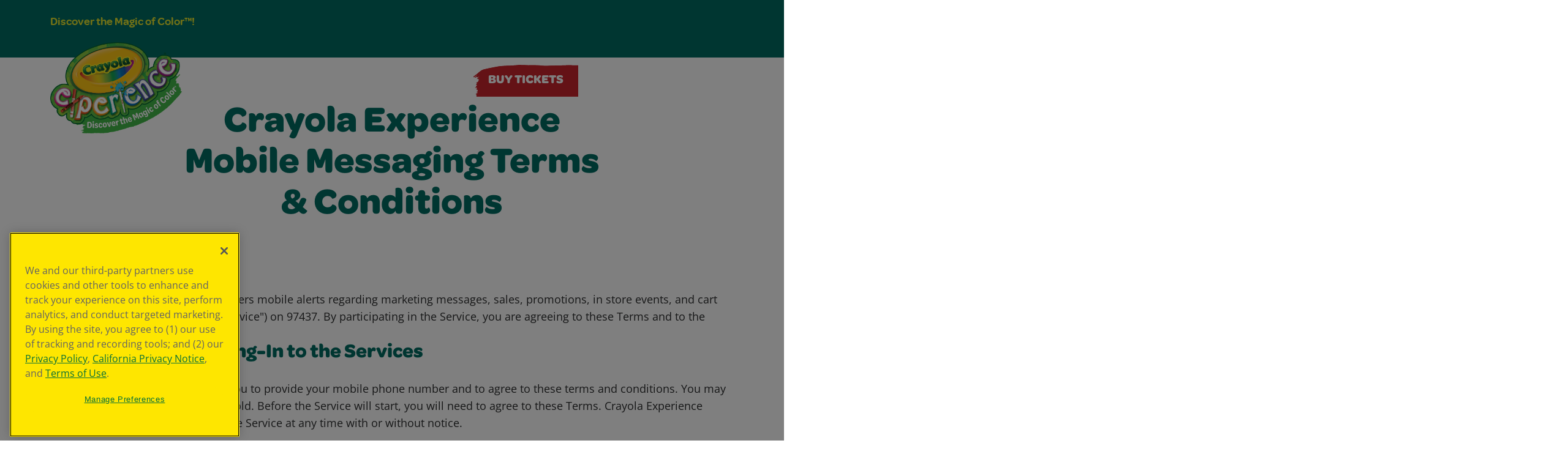

--- FILE ---
content_type: text/html; charset=utf-8
request_url: https://www.crayolaexperience.com/sms-terms
body_size: 7538
content:


<!DOCTYPE html>
<html id="html" lang="en">
<head>
    <meta charset="utf-8" />
    <meta name="viewport" content="width=device-width, initial-scale=1.0" />
    <link rel="icon" type="image/x-icon" href="/img/CE-favicon.ico">

<title>SMS Terms</title><meta property='og:title' content='SMS Terms'><link rel='canonical' href='https://www.crayolaexperience.com/sms-terms' />        <!-- Google Tag Manager -->
            <script>
                window.dataLayer = window.dataLayer || [];
                dataLayer.push({ 'location': 'sms-terms' });
            </script>
        <script>
            (function (w, d, s, l, i) {
            w[l] = w[l] || [];
            w[l].push({'gtm.start': new Date().getTime(), event: 'gtm.js'});
            var f = d.getElementsByTagName(s)[0],
            j = d.createElement(s),
            dl = l != 'dataLayer' ? '&l=' + l : '';
            j.async = true;
            j.src = 'https://www.googletagmanager.com/gtm.js?id=' + i + dl;
            f.parentNode.insertBefore(j, f);
            })(window, document, 'script', 'dataLayer', 'GTM-KZ3PRQ');
        </script>
        <!-- End Google Tag Manager -->
    <link rel="stylesheet" href="/css/dist/bootstrap.min.css" />
    <link rel="stylesheet" href="/css/dist/swiper-bundle.min.css" />
    <link rel="stylesheet" href="/css/dist/style.css" />
    <link rel="stylesheet" href="/css/dist/crayola-experience.css" />

    <!--BE IXF: JavaScript begin-->
    <script src="//cdn.bc0a.com/autopilot/f00000000046685/autopilot_sdk.js"></script>
    <!--BE IXF: JavaScript end-->





<script type="text/javascript">!function(T,l,y){var S=T.location,k="script",D="instrumentationKey",C="ingestionendpoint",I="disableExceptionTracking",E="ai.device.",b="toLowerCase",w="crossOrigin",N="POST",e="appInsightsSDK",t=y.name||"appInsights";(y.name||T[e])&&(T[e]=t);var n=T[t]||function(d){var g=!1,f=!1,m={initialize:!0,queue:[],sv:"5",version:2,config:d};function v(e,t){var n={},a="Browser";return n[E+"id"]=a[b](),n[E+"type"]=a,n["ai.operation.name"]=S&&S.pathname||"_unknown_",n["ai.internal.sdkVersion"]="javascript:snippet_"+(m.sv||m.version),{time:function(){var e=new Date;function t(e){var t=""+e;return 1===t.length&&(t="0"+t),t}return e.getUTCFullYear()+"-"+t(1+e.getUTCMonth())+"-"+t(e.getUTCDate())+"T"+t(e.getUTCHours())+":"+t(e.getUTCMinutes())+":"+t(e.getUTCSeconds())+"."+((e.getUTCMilliseconds()/1e3).toFixed(3)+"").slice(2,5)+"Z"}(),iKey:e,name:"Microsoft.ApplicationInsights."+e.replace(/-/g,"")+"."+t,sampleRate:100,tags:n,data:{baseData:{ver:2}}}}var h=d.url||y.src;if(h){function a(e){var t,n,a,i,r,o,s,c,u,p,l;g=!0,m.queue=[],f||(f=!0,t=h,s=function(){var e={},t=d.connectionString;if(t)for(var n=t.split(";"),a=0;a<n.length;a++){var i=n[a].split("=");2===i.length&&(e[i[0][b]()]=i[1])}if(!e[C]){var r=e.endpointsuffix,o=r?e.location:null;e[C]="https://"+(o?o+".":"")+"dc."+(r||"services.visualstudio.com")}return e}(),c=s[D]||d[D]||"",u=s[C],p=u?u+"/v2/track":d.endpointUrl,(l=[]).push((n="SDK LOAD Failure: Failed to load Application Insights SDK script (See stack for details)",a=t,i=p,(o=(r=v(c,"Exception")).data).baseType="ExceptionData",o.baseData.exceptions=[{typeName:"SDKLoadFailed",message:n.replace(/\./g,"-"),hasFullStack:!1,stack:n+"\nSnippet failed to load ["+a+"] -- Telemetry is disabled\nHelp Link: https://go.microsoft.com/fwlink/?linkid=2128109\nHost: "+(S&&S.pathname||"_unknown_")+"\nEndpoint: "+i,parsedStack:[]}],r)),l.push(function(e,t,n,a){var i=v(c,"Message"),r=i.data;r.baseType="MessageData";var o=r.baseData;return o.message='AI (Internal): 99 message:"'+("SDK LOAD Failure: Failed to load Application Insights SDK script (See stack for details) ("+n+")").replace(/\"/g,"")+'"',o.properties={endpoint:a},i}(0,0,t,p)),function(e,t){if(JSON){var n=T.fetch;if(n&&!y.useXhr)n(t,{method:N,body:JSON.stringify(e),mode:"cors"});else if(XMLHttpRequest){var a=new XMLHttpRequest;a.open(N,t),a.setRequestHeader("Content-type","application/json"),a.send(JSON.stringify(e))}}}(l,p))}function i(e,t){f||setTimeout(function(){!t&&m.core||a()},500)}var e=function(){var n=l.createElement(k);n.src=h;var e=y[w];return!e&&""!==e||"undefined"==n[w]||(n[w]=e),n.onload=i,n.onerror=a,n.onreadystatechange=function(e,t){"loaded"!==n.readyState&&"complete"!==n.readyState||i(0,t)},n}();y.ld<0?l.getElementsByTagName("head")[0].appendChild(e):setTimeout(function(){l.getElementsByTagName(k)[0].parentNode.appendChild(e)},y.ld||0)}try{m.cookie=l.cookie}catch(p){}function t(e){for(;e.length;)!function(t){m[t]=function(){var e=arguments;g||m.queue.push(function(){m[t].apply(m,e)})}}(e.pop())}var n="track",r="TrackPage",o="TrackEvent";t([n+"Event",n+"PageView",n+"Exception",n+"Trace",n+"DependencyData",n+"Metric",n+"PageViewPerformance","start"+r,"stop"+r,"start"+o,"stop"+o,"addTelemetryInitializer","setAuthenticatedUserContext","clearAuthenticatedUserContext","flush"]),m.SeverityLevel={Verbose:0,Information:1,Warning:2,Error:3,Critical:4};var s=(d.extensionConfig||{}).ApplicationInsightsAnalytics||{};if(!0!==d[I]&&!0!==s[I]){var c="onerror";t(["_"+c]);var u=T[c];T[c]=function(e,t,n,a,i){var r=u&&u(e,t,n,a,i);return!0!==r&&m["_"+c]({message:e,url:t,lineNumber:n,columnNumber:a,error:i}),r},d.autoExceptionInstrumented=!0}return m}(y.cfg);function a(){y.onInit&&y.onInit(n)}(T[t]=n).queue&&0===n.queue.length?(n.queue.push(a),n.trackPageView({})):a()}(window,document,{
src: "https://js.monitor.azure.com/scripts/b/ai.2.min.js", // The SDK URL Source
crossOrigin: "anonymous", 
cfg: { // Application Insights Configuration
    connectionString: 'InstrumentationKey=d7299644-fe98-4ca3-bebf-4e0c057bb4dc'
}});</script></head>
<body data-template="views.ce.layout" id="top" class="crayola-experience">
    <a href="#main" class="skip-to-main">Skip to Main Content</a>
    <script src="https://cdnjs.cloudflare.com/ajax/libs/jquery/3.7.1/jquery.min.js"></script>
    <script src="/js/bootstrap.bundle.js"></script>
    <script id="likebtn_wjs" src="https://w.likebtn.com/js/w/widget.js"></script>

    <header id="header">


<div id="aux-header">
    <div class="container">
        <div class="d-flex flex-column flex-md-row justify-content-between text-center text-md-start">
            <div class="flex-shrink-1">



<div class="">
<p>Discover the Magic of Color™!</p></div>
</div>
            <div class="flex-shrink-1 d-flex flex-column flex-md-row column-gap-5">



<div class="">
</div>
</div>
        </div>
    </div>
</div>
<div id="main-header">
    <div class="container">
        <div class="inner-wrap">
            <div class="logo-wrap">

            <a href="/locations" class="d-inline-block" >
            <picture class="d-inline-block ">
                        <source media="(max-width: 231px)" srcset="/images/crayolaexperiencelibraries/default-album/crayola_experience_logo.tmb-0.png?Culture=en&amp;sfvrsn=4c252981_1" type="image/png" width=231 height=160>
                <img  loading="lazy" class=img-fluid src="/images/crayolaexperiencelibraries/default-album/crayola_experience_logo.png?sfvrsn=4c252981_5" title="Crayola_Experience_Logo" alt="Crayola Experience - Discover the magic of color">
            </picture>
            </a>
</div>
            <div class="primary-nav">
                <ul class="navbar-nav">
                </ul>
            </div>
            <div class="align-self-center desktop-ticket">
                <div class="position-relative">


<button class="ce-btn ce-btn-red dropdown-toggle" type="button" data-bs-toggle="dropdown" aria-expanded="false" tabindex="0">
    Buy Tickets
</button>
<ul class="dropdown-menu ce-btn-dropdown red">
            <li>
                <a class="dropdown-item" href="/easton/easton-pa" target="_self" tabindex="0">
                    Easton, PA
                </a>
            </li>
            <li>
                <a class="dropdown-item" href="/mall-of-america--mn" target="_blank" tabindex="0">
                    Mall Of America, MN
                </a>
            </li>
            <li>
                <a class="dropdown-item" href="/orlando/orlando-fl" target="_self" tabindex="0">
                    Orlando, FL
                </a>
            </li>
            <li>
                <a class="dropdown-item" href="/plano/easton-pa" target="_self" tabindex="0">
                    Plano, TX
                </a>
            </li>
   
</ul>




</div>
            </div>
            <div class="secondary-nav">
                <nav aria-label="Additional Links">
                    <ul>
                        <li>
                            <div>
                            </div>
                        </li>
                        <li class="dropdown desktop-search-dropdown">
                            <div>
                            </div>
                        </li>
                        <li class="mobile-ticket">
                            <div class="position-relative">


<button class="ce-btn dropdown-toggle" type="button" data-bs-toggle="dropdown" aria-label="Buy Tickets" aria-expanded="false" tabindex="0">
    <img src="/img/icons/mobile-buy-ticket.svg" alt="" tabindex="-1" />
</button>
<ul class="mobile dropdown-menu ce-btn-dropdown red">
            <li>
                <a class="dropdown-item" href="/easton/easton-pa" target="_self" tabindex="0">
                    Easton, PA
                </a>
            </li>
            <li>
                <a class="dropdown-item" href="/mall-of-america--mn" target="_blank" tabindex="0">
                    Mall Of America, MN
                </a>
            </li>
            <li>
                <a class="dropdown-item" href="/orlando/orlando-fl" target="_self" tabindex="0">
                    Orlando, FL
                </a>
            </li>
            <li>
                <a class="dropdown-item" href="/plano/easton-pa" target="_self" tabindex="0">
                    Plano, TX
                </a>
            </li>
   
</ul>




</div>
                        </li>
                        <li>
                            <button id="mobile-nav-toggle" role="button" aria-label="Toggle Navigation Menu">
                                <p class="sr-only">Toggle Navigation Menu</p>
                            </button>
                        </li>
                    </ul>
                </nav>
            </div>
        </div>
    </div>
</div>
<div id="mobile-nav-flyout" aria-labelledby="mobile-nav-toggle">
    <div class="inner-flyout-wrap">
        <nav class="mobile-nav">
            <a id="search" class="dropdown-toggle mobile-search-toggle" href="javascript:void(0);" role="button" aria-label="Search Dropdown Button">
                <svg width="44" height="44" viewBox="0 0 44 44" fill="none" xmlns="http://www.w3.org/2000/svg">
                    <path d="M22 44C34.1503 44 44 34.1503 44 22C44 9.84974 34.1503 0 22 0C9.84974 0 0 9.84974 0 22C0 34.1503 9.84974 44 22 44Z" fill="#DFE532" />
                    <path d="M21.2001 13.48C23.1501 13.48 24.9801 14.24 26.3601 15.62C29.2001 18.46 29.2001 23.09 26.3601 25.94C24.9801 27.32 23.1501 28.08 21.2001 28.08C19.2501 28.08 17.4201 27.32 16.0401 25.94C13.2001 23.1 13.2001 18.47 16.0401 15.62C17.4201 14.24 19.2501 13.48 21.2001 13.48ZM21.2001 9.47998C18.3101 9.47998 15.4201 10.58 13.2101 12.79C8.80009 17.2 8.80009 24.35 13.2101 28.76C15.4201 30.97 18.3101 32.07 21.2001 32.07C24.0901 32.07 26.9801 30.97 29.1901 28.76C33.6001 24.35 33.6001 17.2 29.1901 12.79C26.9801 10.58 24.0901 9.47998 21.2001 9.47998Z" fill="#006B63" />
                    <path d="M27.99 27.5601L33.17 32.7401" stroke="#006B63" stroke-width="4" stroke-linecap="round" stroke-linejoin="round" />
                </svg>
            </a>
            <ul>
            </ul>
            <div class="nav-break"></div>
            <ul>
            </ul>
        </nav>
    </div>
</div>
<div id="nav-underlay">
</div>
<div id="nav-underlay-mobile">
</div></header>
    <main id="main">

<div class="container">



<div class="container section-header ">
    <div class="row d-flex justify-content-center text-center">
        <div class="col-lg-8 col-12 d-flex flex-column">
            <h1 style=color:#006c63;>Crayola Experience Mobile Messaging Terms &amp; Conditions</h1>
            <p class="padding-xs-top" style=color:#006c63;></p>

        </div>
    </div>
</div>



<div class="">
<div>Effective as of <strong>12/1/2021</strong></div><div><br></div><div>Crayola Experience offers its customers mobile alerts regarding marketing messages, sales, promotions, in store events, and cart reminders by SMS message (the "Service") on 97437. By participating in the Service, you are agreeing to these Terms and to the <a href="https://www.crayola.com/privacy" data-sf-ec-immutable=""><strong>Privacy Policy</strong></a>.</div></div>



<div class="container section-header ">
    <div class="row d-flex justify-content-start text-start">
        <div class="col-lg-8 col-12 d-flex flex-column">
            <h2 class="h4" style=color:#006c63;>Signing Up and Opting-In to the Services</h2>
            <p style=color:#006c63;></p>
        </div>
    </div>
</div>



<div class="">
<div>Enrollment in the Service requires you to provide your mobile phone number and to agree to these terms and conditions. You may not enroll if you are under 18 years old. Before the Service will start, you will need to agree to these Terms. Crayola Experience reserves the right to stop offering the Service at any time with or without notice.</div><div><br></div><div>By opting into the Service, you:</div><div><br></div><div><p>A. Authorize Crayola Experience to use auto dialer or non-auto dialed technology to send recurring text messages to the mobile phone number associated with your opt-in (i.e., the number listed on the opt-in form or, if none, the number from which you send the opt-in, or, if none, the number on file for the account associated with your opt-in).</p><p><span style="background-color: rgba(0, 0, 0, 0); color: inherit; font-family: inherit; font-size: inherit; text-align: inherit; text-transform: inherit; word-spacing: normal; caret-color: auto; white-space: inherit">B. Acknowledge that you do not have to agree to receive messages as a condition of purchase.</span></p><p><span style="background-color: rgba(0, 0, 0, 0); color: inherit; font-family: inherit; font-size: inherit; text-align: inherit; text-transform: inherit; word-spacing: normal; caret-color: auto; white-space: inherit">C. </span><span style="background-color: initial; font-size: inherit; text-transform: inherit; word-spacing: normal; caret-color: auto; white-space: inherit">Confirm that you are the subscriber to the relevant phone number or that you are the customary user of that number on a family or business plan and that you are authorized to opt in.</span></p><p><span style="background-color: initial; font-size: inherit; text-transform: inherit; word-spacing: normal; caret-color: auto; white-space: inherit">D. </span><span style="background-color: initial; font-size: inherit; text-transform: inherit; word-spacing: normal; caret-color: auto; white-space: inherit">Consent to the use of an electronic record to document your opt-in. To request a free paper or email copy of the opt-in or to update our records with your contact information, call 1-800-272-9652. To view and retain an electronic copy of these Terms or the rest of your opt-in, you will need (i) a device (such as a computer or mobile phone) with Internet access, and (ii) and either a printer or storage space on such device. For an email copy, you'll also need an email account you can access from the device, along with a browser or other software that can display the emails.</span></p></div></div>



<div class="container section-header ">
    <div class="row d-flex justify-content-start text-start">
        <div class="col-lg-8 col-12 d-flex flex-column">
            <h2 class="h4" style=color:#006c63;>Content You May Receive</h2>
            <p style=color:#006c63;></p>
        </div>
    </div>
</div>



<div class="">
<div>Once you affirm your choice to opt-in to the Service on 97437, your message frequency may vary. You may receive alerts about:</div><div><br></div><div>A. Sale promotions</div><div>B. Event information</div><div>C. Product launch announcements</div><div>D. Brand Information</div><div>E. Cart reminders</div></div>



<div class="container section-header ">
    <div class="row d-flex justify-content-start text-start">
        <div class="col-lg-8 col-12 d-flex flex-column">
            <h2 class="h4" style=color:#006c63;>Charges and Carriers</h2>
            <p style=color:#006c63;></p>
        </div>
    </div>
</div>



<div class="">
<div>Message and data rates may apply. Please consult your service agreement with your wireless carrier or contact your wireless carrier to determine your phone's pricing plan and the charges for sending and receiving text messages. You acknowledge that you are responsible for any message, data or other charges incurred (usage, subscription, etc.) as a result of using the Service..</div><div><br></div><div>Supported carriers are AT&amp;T, T-Mobile, Verizon Wireless, Sprint, Boost, Virgin Mobile, U.S. Cellular, Cricket, Alltel, Cincinnati Bell, Cellcom, C-Spire, nTelos, MetroPCS, and other smaller regional carriers. The Service may not be available on all wireless carriers. Crayola Experience may add or remove any wireless carrier from the Service at any time without notice. Crayola Experience and mobile carriers are not responsible for any undue delays, failure of delivery, or errors in messages.</div></div>




<div class="">
These Mobile Terms and Conditions are subject to change at any time without notice.</div>



<div class="container section-header ">
    <div class="row d-flex justify-content-start text-start">
        <div class="col-lg-8 col-12 d-flex flex-column">
            <h2 class="h4" style=color:#006c63;>To Stop a Service</h2>
            <p style=color:#006c63;></p>
        </div>
    </div>
</div>



<div class="">
To stop receiving text messages from Crayola Experience, text the word STOP to 97437 any time or reply STOP to any of the text messages you have received from Crayola Experience. After texting STOP to 97437, you will receive one additional message confirming that your request has been processed.</div>



<div class="container section-header ">
    <div class="row d-flex justify-content-start text-start">
        <div class="col-lg-8 col-12 d-flex flex-column">
            <h2 class="h4" style=color:#006c63;>Questions</h2>
            <p style=color:#006c63;></p>
        </div>
    </div>
</div>



<div class="">
You can text HELP for help at any time to 97437. This will provide you with a number to call. You can also contact us at 1-800-272-9652.</div>



<div class="container section-header ">
    <div class="row d-flex justify-content-start text-start">
        <div class="col-lg-8 col-12 d-flex flex-column">
            <h2 class="h4" style=color:#006c63;>Changes to Terms</h2>
            <p style=color:#006c63;></p>
        </div>
    </div>
</div></div>
</main>
    <footer id="footer" class="footer">


<section class="">

            <div class="inner-section-wrap padding-sm-top padding-sm-bottom">
                <div class="row">
                        <div style="" class="col ">

<div class="container">

</div>
</div>
                </div>
            </div>

</section>


<style>

#mobile-nav-toggle{display:none !important}
</style>






<div class="footer-main">
    <div class="footer-top container position-relative">
        <img src="/img/ce/graphics/crayon-set.svg" alt="" aria-hidden="true" class="crayon-set d-none d-md-block">
        <div class="row mb-5 mb-md-0">
            <div class="col text-center">
                
            </div>
        </div>
        <img src="/img/ce/graphics/footer-crayons.svg" alt="" aria-hidden="true" class="footer-crayons d-none d-md-block">
    </div>
    <div class="purple-paint-swipe padding-md mb-lg-5">
        <div class="container">
            <div class="row justify-content-between">
                <div class="col">
                    <div>



<div class="">
<h2>Subscribe</h2><p>Join our email list for the latest news &amp; Offers from Crayola Experience Easton.</p></div>
</div>
                    <div class="newsletter-form footer-form my-4">



    


        <div data-sf-role='form-visibility-wrapper' style='display: none'>
        <form action="/forms/submit/sf_footer_signup_form/en?sf_site=868ec42b-1c4a-45da-877f-73d79d25168d&sf_site_temp=true" method="post"  novalidate>
            <div class=""
            data-sf-role="form-container"
            data-sf-invalid="is-invalid"
            data-sf-visibility-inline-visible="d-inline-block"
            data-sf-visibility-hidden="d-none"
            data-sf-visibility-visible="d-block">

                <input type="hidden" data-sf-role="redirect-url" value="/newsletter-thank-you" />
                <input type="hidden" data-sf-role="custom-submit-action" value="True" />
                <div data-sf-role="success-message" class="valid-feedback" role="alert" aria-live="assertive"></div>
                <div data-sf-role="error-message" class="invalid-feedback" role="alert" aria-live="assertive"></div>
                <div data-sf-role="loading" style="display: none;">
                <div class="d-flex justify-content-center">
                    <div class="spinner-border" role="status">
                        <span class="visually-hidden">Loading...</span>
                        </div>
                    </div>
                </div>
                <div data-sf-role="fields-container">


<script data-sf-role='start_field_CE2OrlandoSignUpEmail' data-sf-role-field-name='CE2OrlandoSignUpEmail'></script>


<div data-sf-role="text-field-container" style="width:100%;">

    <input data-sf-role="violation-restrictions" type="hidden" value='{&#xA;  &quot;maxLength&quot;: null,&#xA;  &quot;minLength&quot;: null&#xA;}' />
    <input data-sf-role="violation-messages" type="hidden" value='{&#xA;  &quot;invalidLength&quot;: &quot;Email Address* field input is too long&quot;,&#xA;  &quot;required&quot;: &quot;Email Address* field is required&quot;,&#xA;  &quot;invalid&quot;: &quot;Email Address* field is invalid&quot;,&#xA;  &quot;regularExpression&quot;: &quot;Please match the requested format&quot;&#xA;}' />
    <label for="CE2OrlandoSignUpEmail" class="visually-hidden form-label">Email Address*</label>
    <input id='CE2OrlandoSignUpEmail'
           type="email"
           class="form-control"
           name="CE2OrlandoSignUpEmail"
           placeholder="Email Address*"
           data-sf-role="text-field-input"
           
           aria-describedby="TextboxErrorMessage097f"
        required="required"  />

    <div id='TextboxErrorMessage097f' data-sf-role="error-message" role="alert" aria-live="assertive" class="invalid-feedback footer-input-error"></div>
</div>




<script data-sf-role='end_field_CE2OrlandoSignUpEmail'></script>

<div data-sf-role="submit-button-container">
    <button tabindex="0" id="submit" type="submit" class="submit-btn">Sign Up Now</button>
</div>

</div>
            </div>
        </form>
        </div>

</div>
                </div>
                <div class="col-12 col-md-auto d-none d-md-block">
                    <img src="/img/ce/graphics/sunshine.svg" alt="" aria-hidden="true" class="sunshine">
                </div>
            </div>
        </div>
    </div>
    <div class="container padding-xl-top">
        <div class="row mb-3">
            <div class="col-lg-2 col-6 link-column">
                
            </div>
            <div class="col-lg-2 col-6 link-column">
                
            </div>
            <div class="col-lg-2 col-6 link-column">
                
            </div>
            <div class="col-lg-2 col-6 link-column">
                
            </div>
            <div class="col-lg-2 col-6 d-flex flex-column align-items-start link-column position-relative">
                
            </div>
            <div class="col-xl-2 col-lg-3 col-12 social-column">
                <div>

                </div>
                <a tabindex="0" href="https://www.levelaccess.com/a/crayola/" target="_blank" class="levelaccess-link">
                    <img loading="lazy" src="/img/icons/levelaccess-icon-white.svg" alt="Crayola partner with Level Access" style="padding:20px;max-height:100px;" />
                </a>
            </div>
        </div>
    </div>
    <div class="footer-banner">
        <div class="desktop">
            <img loading="lazy" src="/img/ce/footer/footer-banner.png" alt="Crayola" />
            <img loading="lazy" src="/img/ce/footer/footer-sepentine.svg" alt="Crayola" />
        </div>
        <div class="mobile">
            <img loading="lazy" src="/img/ce/footer/footer-banner-mobile.png" alt="Crayola" />
        </div>
    </div>
</div>
<div class="footer-aux">
    <div class="container">
        <div class="aux-inner-wrap">
            <div class="aux-left">



<div class="">
<p>©&nbsp;2026 Crayola Experience® All Rights Reserved.</p></div>
</div>
            <div class="aux-right">
                <div aria-label="Footer Aux Navigation">


<nav aria-label="Footer Aux Navigation">
    <ul>
            <li>
                <a href="/your-privacy-choice" target="_self">
                        <img src="/img/footer/privacy-choices.svg" alt="Privacy Choices Icon" />
                        <span>Your Privacy Choice</span>
                </a>
            </li>
            <li>
                <a href="/gdpr" target="_self">
                        <span>GDPR</span>
                </a>
            </li>
            <li>
                <a href="/sms-terms" target="_self">
                        <span>SMS Terms</span>
                </a>
            </li>
            <li>
                <a href="/giveaway" target="_self">
                        <span>Giveaway</span>
                </a>
            </li>
            <li>
                <a href="/privacy" target="_self">
                        <span>Privacy</span>
                </a>
            </li>
            <li>
                <a href="/terms-of-use" target="_self">
                        <span>Terms of Use</span>
                </a>
            </li>
            <li>
                <a href="/purchase-terms" target="_self">
                        <span>Purchase Terms</span>
                </a>
            </li>
            <li>
                <a href="/ccpa" target="_self">
                        <span>CCPA</span>
                </a>
            </li>
            <li>
                <a href="/web-accessibility" target="_self">
                        <span>Web Accessibility</span>
                </a>
            </li>
            <li>
                <a href="/press-room" target="_self">
                        <span>Press Room</span>
                </a>
            </li>
            <li>
                <a class="ot-sdk-show-settings" href="/cookie-preferences" target="_self">
                        <span>Cookie Preferences</span>
                </a>
            </li>
            <li>
                <a href="/sitemap-1" target="_self">
                        <span>Sitemap</span>
                </a>
            </li>
    </ul>
</nav>





</div>
                <div class="back-to-top-container">
                    <div class="back-to-top">
                        <button class="back-to-top-anchor" aria-label="Back to top of the page">
                            <span class="sr-only">Back to Top</span>
                            <svg width="64" height="64" viewBox="0 0 64 64" fill="none" xmlns="http://www.w3.org/2000/svg">
                                <path d="M2 32C2 48.5685 15.4315 62 32 62C48.5685 62 62 48.5685 62 32C62 15.4315 48.5685 2 32 2C15.4315 2 2 15.4315 2 32Z" fill="#E3E42E" />
                                <path d="M31.9727 26.4404L22.9999 35.4132" stroke="#006C63" stroke-width="7" stroke-linecap="round" stroke-linejoin="round" />
                                <path d="M40.9453 35.4132L31.9726 26.4404" stroke="#006C63" stroke-width="7" stroke-linecap="round" stroke-linejoin="round" />
                            </svg>
                        </button>
                    </div>
                </div>
            </div>
        </div>
    </div>
</div></footer>
    <script src="/js/GSAP/gsap.min.js"></script>
    <script src="/js/GSAP/plugins/ScrollTrigger.min.js"></script>
        <script src="/js/masonry.pkgd.min.js"></script>
    <script src="/js/swiper-bundle.min.js"></script>
    <script src="/js/navigation.js"></script>
    <script src="/js/scroll-triggers.js"></script>
    <script src="/js/fslightbox.js"></script>
    <script src="/js/fslightbox-accessibility.js"></script>
    <script src="/js/content-lightbox.js"></script>
    <script src="/js/functions.js"></script>
    


<script defer="" id="-2087408217" src="/sfrenderer/Scripts/form-all.min.js?assembly_name=Progress.Sitefinity.AspNetCore.FormWidgets&amp;version=-1846535055" type="text/javascript"></script></body>
</html>


--- FILE ---
content_type: text/css
request_url: https://www.crayolaexperience.com/css/dist/crayola-experience.css
body_size: 7235
content:
/** BREAKPOINTS ****/
/*** TYPOGRAPHY ****/
/***COLORS ****/
.text-fuchsia, .text-fuchsia h1, .text-fuchsia h2, .text-fuchsia h3, .text-fuchsia h4, .text-fuchsia h5 {
  color: #EF2392;
}

.text-crimson, .text-crimson h1, .text-crimson h2, .text-crimson h3, .text-crimson h4, .text-crimson h5 {
  color: #E22526;
}

.text-tomato, .text-tomato h1, .text-tomato h2, .text-tomato h3, .text-tomato h4, .text-tomato h5 {
  color: #F15024;
}

.text-orange, .text-orange h1, .text-orange h2, .text-orange h3, .text-orange h4, .text-orange h5 {
  color: #F46D24;
}

.text-gold, .text-gold h1, .text-gold h2, .text-gold h3, .text-gold h4, .text-gold h5 {
  color: #FDB017;
}

.text-yellow, .text-yellow h1, .text-yellow h2, .text-yellow h3, .text-yellow h4, .text-yellow h5 {
  color: #FFDD01;
}

.text-lime, .text-lime h1, .text-lime h2, .text-lime h3, .text-lime h4, .text-lime h5 {
  color: #C4D92E;
}

.text-green, .text-green h1, .text-green h2, .text-green h3, .text-green h4, .text-green h5 {
  color: #5ABA46;
}

.text-teal, .text-teal h1, .text-teal h2, .text-teal h3, .text-teal h4, .text-teal h5 {
  color: #00AB9B;
}

.text-sky-blue, .text-sky-blue h1, .text-sky-blue h2, .text-sky-blue h3, .text-sky-blue h4, .text-sky-blue h5 {
  color: #00B7DF;
}

.text-blue, .text-blue h1, .text-blue h2, .text-blue h3, .text-blue h4, .text-blue h5 {
  color: #0270BB;
}

.text-navy, .text-navy h1, .text-navy h2, .text-navy h3, .text-navy h4, .text-navy h5 {
  color: #2A5CA9;
}

.text-indigo, .text-indigo h1, .text-indigo h2, .text-indigo h3, .text-indigo h4, .text-indigo h5 {
  color: #414CA0;
}

.text-deep-blue, .text-deep-blue h1, .text-deep-blue h2, .text-deep-blue h3, .text-deep-blue h4, .text-deep-blue h5 {
  color: #2B2B86;
}

.text-violet, .text-violet h1, .text-violet h2, .text-violet h3, .text-violet h4, .text-violet h5 {
  color: #473093;
}

.text-purple, .text-purple h1, .text-purple h2, .text-purple h3, .text-purple h4, .text-purple h5 {
  color: #602C95;
}

.text-plum, .text-plum h1, .text-plum h2, .text-plum h3, .text-plum h4, .text-plum h5 {
  color: #892792;
}

.text-magenta, .text-magenta h1, .text-magenta h2, .text-magenta h3, .text-magenta h4, .text-magenta h5 {
  color: #A9208E;
}

.text-raspberry, .text-raspberry h1, .text-raspberry h2, .text-raspberry h3, .text-raspberry h4, .text-raspberry h5 {
  color: #C71B78;
}

.text-hot-pink, .text-hot-pink h1, .text-hot-pink h2, .text-hot-pink h3, .text-hot-pink h4, .text-hot-pink h5 {
  color: #DF058E;
}

.text-regular-green, .text-regular-green h1, .text-regular-green h2, .text-regular-green h3, .text-regular-green h4, .text-regular-green h5 {
  color: #006C63;
}

.text-light-green, .text-light-green h1, .text-light-green h2, .text-light-green h3, .text-light-green h4, .text-light-green h5 {
  color: #A2CE39;
}

.text-regular-yellow, .text-regular-yellow h1, .text-regular-yellow h2, .text-regular-yellow h3, .text-regular-yellow h4, .text-regular-yellow h5 {
  color: #E3E42E;
}

.text-regular-purple, .text-regular-purple h1, .text-regular-purple h2, .text-regular-purple h3, .text-regular-purple h4, .text-regular-purple h5 {
  color: #7F2182;
}

.text-regular-pink, .text-regular-pink h1, .text-regular-pink h2, .text-regular-pink h3, .text-regular-pink h4, .text-regular-pink h5 {
  color: #DF058F;
}

.text-light-blue, .text-light-blue h1, .text-light-blue h2, .text-light-blue h3, .text-light-blue h4, .text-light-blue h5 {
  color: #03BAC6;
}

.text-regular-blue, .text-regular-blue h1, .text-regular-blue h2, .text-regular-blue h3, .text-regular-blue h4, .text-regular-blue h5 {
  color: #0070B8;
}

.text-dark-blue, .text-dark-blue h1, .text-dark-blue h2, .text-dark-blue h3, .text-dark-blue h4, .text-dark-blue h5 {
  color: #2B2C86;
}

.bg-fuchsia {
  background-color: #EF2392;
}

.bg-crimson {
  background-color: #E22526;
}

.bg-tomato {
  background-color: #F15024;
}

.bg-orange {
  background-color: #F46D24;
}

.bg-gold {
  background-color: #FDB017;
}

.bg-yellow {
  background-color: #FFDD01;
}

.bg-lime {
  background-color: #C4D92E;
}

.bg-green {
  background-color: #5ABA46;
}

.bg-teal {
  background-color: #00AB9B;
}

.bg-sky-blue {
  background-color: #00B7DF;
}

.bg-blue {
  background-color: #0270BB;
}

.bg-navy {
  background-color: #2A5CA9;
}

.bg-indigo {
  background-color: #414CA0;
}

.bg-deep-blue {
  background-color: #2B2B86;
}

.bg-violet {
  background-color: #473093;
}

.bg-purple {
  background-color: #602C95;
}

.bg-plum {
  background-color: #892792;
}

.bg-magenta {
  background-color: #A9208E;
}

.bg-raspberry {
  background-color: #C71B78;
}

.bg-hot-pink {
  background-color: #DF058E;
}

.bg-regular-green {
  background-color: #006C63;
}

.bg-light-green {
  background-color: #A2CE39;
}

.bg-regular-yellow {
  background-color: #E3E42E;
}

.bg-regular-purple {
  background-color: #7F2182;
}

.bg-regular-pink {
  background-color: #DF058F;
}

.bg-light-blue {
  background-color: #03BAC6;
}

.bg-regular-blue {
  background-color: #0070B8;
}

.bg-dark-blue {
  background-color: #2B2C86;
}

.fill-fuchsia path {
  fill: #EF2392;
}

.fill-crimson path {
  fill: #E22526;
}

.fill-tomato path {
  fill: #F15024;
}

.fill-orange path {
  fill: #F46D24;
}

.fill-gold path {
  fill: #FDB017;
}

.fill-yellow path {
  fill: #FFDD01;
}

.fill-lime path {
  fill: #C4D92E;
}

.fill-green path {
  fill: #5ABA46;
}

.fill-teal path {
  fill: #00AB9B;
}

.fill-sky-blue path {
  fill: #00B7DF;
}

.fill-blue path {
  fill: #0270BB;
}

.fill-navy path {
  fill: #2A5CA9;
}

.fill-indigo path {
  fill: #414CA0;
}

.fill-deep-blue path {
  fill: #2B2B86;
}

.fill-violet path {
  fill: #473093;
}

.fill-purple path {
  fill: #602C95;
}

.fill-plum path {
  fill: #892792;
}

.fill-magenta path {
  fill: #A9208E;
}

.fill-raspberry path {
  fill: #C71B78;
}

.fill-hot-pink path {
  fill: #DF058E;
}

.fill-regular-green path {
  fill: #006C63;
}

.fill-light-green path {
  fill: #A2CE39;
}

.fill-regular-yellow path {
  fill: #E3E42E;
}

.fill-regular-purple path {
  fill: #7F2182;
}

.fill-regular-pink path {
  fill: #DF058F;
}

.fill-light-blue path {
  fill: #03BAC6;
}

.fill-regular-blue path {
  fill: #0070B8;
}

.fill-dark-blue path {
  fill: #2B2C86;
}

body.crayola-experience {
  /*.stars img {
      position: absolute;
      bottom: 0;
      left: 30%;
      max-width: 300px;
      width: 100%;
  }*/
}
body.crayola-experience #header #aux-header {
  background-color: #006C63;
  border-bottom: none;
  padding: 10px;
  text-align: left;
}
@media (min-width: 768px), and {
  body.crayola-experience #header #aux-header {
    padding: 20px 64px 30px;
  }
}
body.crayola-experience #header #aux-header p {
  font: 1.13rem "OpenSans-Regular", Arial, sans-serif;
  line-height: 1.56;
  font-style: normal;
  color: #E3E42E;
  font-family: "Omnes-Semibold", Arial, sans-serif;
}
body.crayola-experience #header #main-header .inner-wrap {
  gap: 16px;
}
@media (min-width: 1200px), and {
  body.crayola-experience #header #main-header .inner-wrap {
    gap: 8px;
  }
}
body.crayola-experience #header #main-header .inner-wrap .primary-nav ul.navbar-nav {
  row-gap: 8px;
}
body.crayola-experience #header #main-header .inner-wrap .primary-nav ul.navbar-nav li.nav-item:last-child {
  padding-right: 0;
}
body.crayola-experience #header #main-header .inner-wrap .primary-nav ul.navbar-nav li.nav-item a.nav-link.dropdown-toggle {
  color: #006C63;
  font-size: 16px;
}
body.crayola-experience #header #main-header .inner-wrap .primary-nav ul.navbar-nav li.nav-item a.nav-link.dropdown-toggle span:after {
  background-image: url("/img/icons/ce-dropdown-toggle.svg");
}
body.crayola-experience #header #main-header .inner-wrap .primary-nav ul.navbar-nav li.nav-item a.nav-link.dropdown-toggle:after {
  background-color: #006C63;
}
body.crayola-experience #header #main-header .inner-wrap .primary-nav ul.navbar-nav li.nav-item.dropdown .dropdown-menu.mega-menu .dropdown-menu-inner-wrap ul.links-list > li a {
  color: #006C63;
}
body.crayola-experience #header #main-header .inner-wrap .primary-nav ul.navbar-nav li.nav-item.dropdown .dropdown-menu.mega-menu .dropdown-menu-inner-wrap ul.links-list > li ul li a {
  color: #000;
}
body.crayola-experience #header #main-header .inner-wrap .primary-nav ul.navbar-nav li.nav-item.dropdown .dropdown-menu.mega-menu {
  border-bottom: 7px solid #A2CE39;
}
body.crayola-experience #header #main-header .inner-wrap .secondary-nav nav ul li a#contact-us:hover svg rect {
  fill: #006B63;
  stroke: transparent;
}
body.crayola-experience #header #main-header .inner-wrap .secondary-nav nav ul li a#contact-us:hover svg path {
  stroke: transparent;
  fill: #DFE532;
}
body.crayola-experience #header #main-header .inner-wrap .secondary-nav nav ul li.dropdown .dropdown-menu.search {
  background-color: #006C63;
}
body.crayola-experience #header #main-header .inner-wrap .secondary-nav nav ul li.dropdown .dropdown-menu.search .search-input #search-input {
  background-color: #FFF;
}
body.crayola-experience #header #main-header .inner-wrap .secondary-nav nav ul li a#search:hover svg path, body.crayola-experience #header #main-header .inner-wrap .secondary-nav nav ul li a#search.dropdown-toggle.show svg path {
  fill: #DFE532;
  stroke: #DFE532;
}
body.crayola-experience #header #main-header .inner-wrap .secondary-nav nav ul li a#search:hover svg path:first-of-type, body.crayola-experience #header #main-header .inner-wrap .secondary-nav nav ul li a#search.dropdown-toggle.show svg path:first-of-type {
  fill: #006B63;
  stroke: transparent;
}
body.crayola-experience #header #main-header .inner-wrap .secondary-nav nav .ce-btn.dropdown-toggle {
  padding: 0;
  width: 44px;
  height: 50px;
  position: relative;
  top: -3px;
}
body.crayola-experience #header #main-header .inner-wrap .secondary-nav nav .ce-btn.dropdown-toggle img {
  width: 100%;
  object-fit: contain;
  height: 100%;
}
body.crayola-experience #header #main-header .inner-wrap .secondary-nav nav .ce-btn.dropdown-toggle:after {
  display: none;
}
body.crayola-experience #header #main-header .inner-wrap .secondary-nav nav ul.ce-btn-dropdown.mobile {
  display: none;
  padding: 10px;
  left: unset !important;
}
body.crayola-experience #header #main-header .inner-wrap .secondary-nav nav ul.ce-btn-dropdown.mobile.show {
  display: block;
}
body.crayola-experience #header #main-header .inner-wrap .secondary-nav nav ul li #mobile-nav-toggle {
  background-image: url("/img/icons/ce-hamburger.svg");
}
body.crayola-experience #header #main-header .inner-wrap .secondary-nav nav ul li #mobile-nav-toggle.active {
  background-image: url("/img/icons/ce-hamburger-close.svg");
}
body.crayola-experience #header .ce-btn.dropdown-toggle {
  margin-top: 0 !important;
}
body.crayola-experience #header .ce-btn.dropdown-toggle:after {
  display: none;
}
body.crayola-experience .desktop-search-toggle, body.crayola-experience .desktop-ticket {
  display: none;
}
body.crayola-experience .mobile-ticket {
  display: block;
}
body.crayola-experience #header #main-header .inner-wrap .secondary-nav nav ul li.dropdown.desktop-search-dropdown {
  margin-right: 0;
}
body.crayola-experience .mobile-search-toggle:after {
  display: none;
}
body.crayola-experience .mobile-search-toggle:hover svg path {
  fill: #DFE532;
  stroke: #DFE532;
}
body.crayola-experience .mobile-search-toggle:hover svg path:first-of-type {
  fill: #006B63;
  stroke: transparent;
}
@media all and (min-width: 1280px) {
  body.crayola-experience .desktop-search-toggle, body.crayola-experience .desktop-ticket {
    display: block;
  }
  body.crayola-experience .mobile-ticket {
    display: none;
  }
  body.crayola-experience .desktop-search-dropdown {
    margin-right: 16px;
  }
}
body.crayola-experience #header #mobile-nav-flyout .nav-link, body.crayola-experience #header #mobile-nav-flyout h2 {
  color: #006C63;
}
body.crayola-experience #header #mobile-nav-flyout .nav-link.has-child:after {
  background-image: url("/img/icons/ce-link-chevron.svg");
}
body.crayola-experience #header #mobile-nav-flyout .child-menu .back-flyout button {
  color: #006C63;
}
body.crayola-experience #header #mobile-nav-flyout .child-menu .back-flyout button svg path {
  stroke: #006C63;
}
body.crayola-experience .footer {
  background: url("/img/ce/brushstrokes/brushstroke-top.png") top no-repeat, url("/img/ce/backgrounds/dark-jungle-green.jpg") center no-repeat;
  background-size: contain, cover;
}
body.crayola-experience .footer h2, body.crayola-experience .footer .link-column button {
  color: #FFF;
  font-family: "Omnes-Bold", Arial, sans-serif;
  font-size: 1.25rem;
  line-height: 1.2;
  padding: 0;
}
body.crayola-experience .footer .footer-main {
  background-color: transparent;
}
body.crayola-experience .footer .footer-main .footer-toggle:after {
  content: "";
  border-bottom: 0.15em solid;
  border-radius: 0.25rem;
  border-right: 0.15em solid;
  border-style: solid;
  border-width: 0.25em 0.25em 0 0;
  display: inline-block;
  height: 0.55em;
  margin-left: 0.25em;
  position: relative;
  top: -2px;
  transform: rotate(135deg);
  vertical-align: middle;
  width: 0.55em;
}
body.crayola-experience .footer .footer-main .footer-dropdown {
  border-radius: 0px;
  border: 0;
}
body.crayola-experience .footer .footer-main .footer-dropdown:active {
  background: transparent;
}
body.crayola-experience .footer .footer-main .social-column nav ul.social-media li a:hover {
  border: 3px solid #A2CE39;
}
body.crayola-experience .footer .footer-top {
  padding-top: 75px;
  height: 100%;
  background-color: transparent;
}
@media (min-width: 768px), and {
  body.crayola-experience .footer .footer-top {
    min-height: 400px;
  }
}
@media (min-width: 992px), and {
  body.crayola-experience .footer .footer-top {
    min-height: 600px;
    padding-top: 150px;
  }
}
body.crayola-experience .footer .footer-top h2 {
  font: 3rem "Omnes-Bold", Arial, sans-serif;
  font-style: normal;
  line-height: normal;
  line-height: 1.21;
  font-style: normal;
  color: #FFF;
}
body.crayola-experience .footer .footer-top p {
  color: #FFF;
  margin-bottom: 1.5rem !important;
}
body.crayola-experience .footer .purple-paint-swipe h2 {
  color: #E3E42E;
  font: 3rem "Omnes-Bold", Arial, sans-serif;
  font-style: normal;
  line-height: normal;
  line-height: 1.21;
  font-style: normal;
  margin-bottom: 0;
}
body.crayola-experience .footer .purple-paint-swipe p {
  color: #FFF;
}
body.crayola-experience .footer .footer-aux {
  background-color: transparent;
}
body.crayola-experience .footer .footer-aux .aux-inner-wrap .aux-left {
  width: 100%;
}
body.crayola-experience .footer .footer-aux .aux-inner-wrap .aux-right {
  width: 100%;
  justify-content: space-between;
}
body.crayola-experience .footer .footer-aux .aux-inner-wrap .aux-right div ul {
  height: auto;
  display: flex;
  flex-direction: row;
  flex-wrap: wrap;
  list-style: none;
  padding: 0;
  margin: 0;
}
body.crayola-experience .footer .footer-aux .aux-inner-wrap .aux-right div ul > li {
  font: 0.88rem "Omnes-Semibold", Arial, sans-serif;
  line-height: 1.5;
  font-style: normal;
  padding-right: 20px;
  display: flex;
}
body.crayola-experience .footer .footer-aux .aux-inner-wrap .aux-right div ul > li > a {
  color: #FFF;
}
@media (max-width: 992px) {
  body.crayola-experience .footer .footer-aux .aux-inner-wrap .aux-right div ul {
    gap: 25px 30px;
    flex-direction: column;
    height: 400px;
  }
}
body.crayola-experience .footer .newsletter-form input.form-control {
  max-width: 300px;
  border-radius: 0;
}
body.crayola-experience .footer .newsletter-form .submit-btn {
  color: #FFF;
  text-transform: uppercase;
  padding-left: 1rem;
  padding-top: 0.3rem;
  font-family: "Omnes-Semibold", Arial, sans-serif;
  transition: all 0.25s ease-in-out;
}
body.crayola-experience .footer .newsletter-form .submit-btn:hover {
  transform: scale(1.1);
}
@media all and (max-width: 375px) {
  body.crayola-experience .footer .newsletter-form .submit-btn {
    padding-left: 0;
  }
}
body.crayola-experience .footer .newsletter-form div[data-sf-role=fields-container] {
  position: relative;
  display: flex;
  flex-wrap: wrap;
  align-items: start;
  width: 100%;
}
@media all and (max-width: 375px) {
  body.crayola-experience .footer .newsletter-form div[data-sf-role=fields-container] {
    flex-direction: column;
  }
}
body.crayola-experience .footer .newsletter-form div[data-sf-role=text-field-container] {
  width: auto !important;
}
body.crayola-experience .footer .newsletter-form .invalid-feedback {
  border-radius: 0;
}
body.crayola-experience .footer .back-to-top svg:hover path {
  stroke: #E3E42E;
}
body.crayola-experience .footer .back-to-top svg:hover path:first-child {
  fill: #006C63;
}
body.crayola-experience #main p {
  margin-bottom: 1rem;
}
body.crayola-experience .default-search-results h1, body.crayola-experience .default-search-results h2, body.crayola-experience .default-search-results h3, body.crayola-experience .default-search-results h4, body.crayola-experience .default-search-results h5, body.crayola-experience .default-search-results h6 {
  color: #006C63;
}
body.crayola-experience .ce-btn, body.crayola-experience a.btn, body.crayola-experience button.btn, body.crayola-experience span.btn {
  text-transform: uppercase;
  text-decoration: none;
  -webkit-mask: url("/img/ce/buttons/ce-btn-blank.svg");
  mask: url("/img/ce/buttons/ce-btn-blank.svg");
  mask-position: center;
  mask-size: 100% 100%;
  mask-repeat: no-repeat;
  color: #000;
  padding: 0.875rem 1.5rem;
  display: inline-block;
  transition: all 0.2s ease-in-out;
  font: 1.25rem "Omnes-Bold", Arial, sans-serif;
  line-height: 1.2;
  font-style: normal;
  border-radius: 0;
  background-color: unset;
  border: unset;
}
body.crayola-experience .ce-btn:hover, body.crayola-experience a.btn:hover, body.crayola-experience button.btn:hover, body.crayola-experience span.btn:hover {
  transform: scale(1.1);
  border: unset;
}
body.crayola-experience .ce-btn-red, body.crayola-experience a.btn-red, body.crayola-experience button.btn-red, body.crayola-experience span.btn-red {
  background-color: #C9252C;
  color: #FFF;
}
body.crayola-experience .ce-btn-yellow, body.crayola-experience .ce-btn.large-primary, body.crayola-experience .ce-btn.medium-primary, body.crayola-experience .ce-btn.small-primary, body.crayola-experience a.btn-yellow, body.crayola-experience a.btn.large-primary, body.crayola-experience a.btn.medium-primary, body.crayola-experience a.btn.small-primary, body.crayola-experience button.btn-yellow, body.crayola-experience button.btn.large-primary, body.crayola-experience button.btn.medium-primary, body.crayola-experience button.btn.small-primary, body.crayola-experience span.btn-yellow, body.crayola-experience span.btn.large-primary, body.crayola-experience span.btn.medium-primary, body.crayola-experience span.btn.small-primary {
  background-color: #E3E42E;
  color: #006C63;
}
body.crayola-experience .ce-btn-green, body.crayola-experience .ce-btn.large-magenta, body.crayola-experience .ce-btn.medium-magenta, body.crayola-experience .ce-btn.small-magenta, body.crayola-experience a.btn-green, body.crayola-experience a.btn.large-magenta, body.crayola-experience a.btn.medium-magenta, body.crayola-experience a.btn.small-magenta, body.crayola-experience button.btn-green, body.crayola-experience button.btn.large-magenta, body.crayola-experience button.btn.medium-magenta, body.crayola-experience button.btn.small-magenta, body.crayola-experience span.btn-green, body.crayola-experience span.btn.large-magenta, body.crayola-experience span.btn.medium-magenta, body.crayola-experience span.btn.small-magenta {
  background-color: #A2CE39;
  color: #006C63;
}
body.crayola-experience .ce-btn-purple, body.crayola-experience .ce-btn.large-tertiary, body.crayola-experience .ce-btn.medium-tertiary, body.crayola-experience .ce-btn.medium-tertiary, body.crayola-experience a.btn-purple, body.crayola-experience a.btn.large-tertiary, body.crayola-experience a.btn.medium-tertiary, body.crayola-experience a.btn.medium-tertiary, body.crayola-experience button.btn-purple, body.crayola-experience button.btn.large-tertiary, body.crayola-experience button.btn.medium-tertiary, body.crayola-experience button.btn.medium-tertiary, body.crayola-experience span.btn-purple, body.crayola-experience span.btn.large-tertiary, body.crayola-experience span.btn.medium-tertiary, body.crayola-experience span.btn.medium-tertiary {
  background-color: #7F2182;
  color: #E3E42E;
}
body.crayola-experience .ce-btn-dark-blue, body.crayola-experience .ce-btn.large-secondary, body.crayola-experience .ce-btn.medium-secondary, body.crayola-experience .ce-btn.small-secondary, body.crayola-experience a.btn-dark-blue, body.crayola-experience a.btn.large-secondary, body.crayola-experience a.btn.medium-secondary, body.crayola-experience a.btn.small-secondary, body.crayola-experience button.btn-dark-blue, body.crayola-experience button.btn.large-secondary, body.crayola-experience button.btn.medium-secondary, body.crayola-experience button.btn.small-secondary, body.crayola-experience span.btn-dark-blue, body.crayola-experience span.btn.large-secondary, body.crayola-experience span.btn.medium-secondary, body.crayola-experience span.btn.small-secondary {
  background-color: #2B2C86;
  color: #E3E42E;
}
body.crayola-experience .ce-btn-light-blue, body.crayola-experience a.btn-light-blue, body.crayola-experience button.btn-light-blue, body.crayola-experience span.btn-light-blue {
  background-color: #03BAC6;
  color: #2B2C86;
}
body.crayola-experience .ce-btn-large, body.crayola-experience a.btn-large, body.crayola-experience button.btn-large, body.crayola-experience span.btn-large {
  font: 2rem "Omnes-Bold", Arial, sans-serif;
  line-height: 1.19;
  font-style: normal;
}
@media all and (max-width: 1024px) {
  body.crayola-experience .ce-btn-large, body.crayola-experience a.btn-large, body.crayola-experience button.btn-large, body.crayola-experience span.btn-large {
    font: 1.5rem "Omnes-Bold", Arial, sans-serif;
    line-height: 1.17;
    font-style: normal;
  }
}
body.crayola-experience .ce-btn.medium-secondary, body.crayola-experience .ce-btn.medium-primary, body.crayola-experience .ce-btn.medium-magenta, body.crayola-experience .ce-btn.medium-tertiary, body.crayola-experience .ce-btn.small-secondary, body.crayola-experience .ce-btn.small-primary, body.crayola-experience .ce-btn.small-magenta, body.crayola-experience .ce-btn.small-tertiary, body.crayola-experience a.btn.medium-secondary, body.crayola-experience a.btn.medium-primary, body.crayola-experience a.btn.medium-magenta, body.crayola-experience a.btn.medium-tertiary, body.crayola-experience a.btn.small-secondary, body.crayola-experience a.btn.small-primary, body.crayola-experience a.btn.small-magenta, body.crayola-experience a.btn.small-tertiary, body.crayola-experience button.btn.medium-secondary, body.crayola-experience button.btn.medium-primary, body.crayola-experience button.btn.medium-magenta, body.crayola-experience button.btn.medium-tertiary, body.crayola-experience button.btn.small-secondary, body.crayola-experience button.btn.small-primary, body.crayola-experience button.btn.small-magenta, body.crayola-experience button.btn.small-tertiary, body.crayola-experience span.btn.medium-secondary, body.crayola-experience span.btn.medium-primary, body.crayola-experience span.btn.medium-magenta, body.crayola-experience span.btn.medium-tertiary, body.crayola-experience span.btn.small-secondary, body.crayola-experience span.btn.small-primary, body.crayola-experience span.btn.small-magenta, body.crayola-experience span.btn.small-tertiary {
  font-size: 1rem;
  padding: 0.575rem 1rem;
}
body.crayola-experience .ce-btn:focus-visible, body.crayola-experience a.btn:focus-visible, body.crayola-experience button.btn:focus-visible, body.crayola-experience span.btn:focus-visible {
  outline: 2px solid black;
  mask: none;
  border-radius: 8px;
}
body.crayola-experience button.hover-link, body.crayola-experience a.hover-link {
  color: #006C63;
  font: 1rem "Omnes-Semibold", Arial, sans-serif;
  line-height: 1.13;
}
body.crayola-experience button.hover-link span, body.crayola-experience a.hover-link span {
  color: #006C63;
}
body.crayola-experience a {
  color: #006C63;
}
body.crayola-experience a:hover {
  color: #006C63;
}
body.crayola-experience a.hover-link, body.crayola-experience a p.hover-link, body.crayola-experience button.hover-link {
  font: 1rem "Omnes-Semibold", Arial, sans-serif;
  line-height: 1.13;
  position: relative;
  width: fit-content;
  display: block;
  text-decoration: none;
}
body.crayola-experience a.hover-link:after, body.crayola-experience a p.hover-link:after, body.crayola-experience button.hover-link:after {
  content: "";
  height: 2px;
  width: 0;
  display: block;
  background-color: #006C63;
  position: relative;
  top: 3px;
  transition: width 0.3s ease-in;
}
body.crayola-experience a.hover-link:hover:after, body.crayola-experience a p.hover-link:hover:after, body.crayola-experience button.hover-link:hover:after {
  width: 100%;
}
body.crayola-experience a.hover-link-white:after, body.crayola-experience a p.hover-link-white:after, body.crayola-experience button.hover-link-white:after {
  background-color: #FFF;
}
body.crayola-experience ul.ce-btn-dropdown {
  text-transform: uppercase;
  text-decoration: none;
  -webkit-mask: url("/img/ce/buttons/ce-btn-blank.svg");
  mask: url("/img/ce/buttons/ce-btn-blank.svg");
  mask-position: center;
  mask-size: 100% 100%;
  mask-repeat: no-repeat;
  font: 1.25rem "Omnes-Bold", Arial, sans-serif;
  line-height: 1.2;
  font-style: normal;
  border-radius: 0;
  background-color: #FFF;
  border: unset;
  width: 100%;
  left: 15px !important;
}
body.crayola-experience ul.ce-btn-dropdown li {
  padding-bottom: 5px;
}
body.crayola-experience ul.ce-btn-dropdown.light-blue {
  background-color: #03BAC6;
}
body.crayola-experience ul.ce-btn-dropdown.light-blue li a {
  color: #2B2C86;
}
body.crayola-experience ul.ce-btn-dropdown.light-blue li a:hover {
  background-color: #03BAC6;
  color: #FFF;
}
body.crayola-experience ul.ce-btn-dropdown.light-blue li a:focus {
  background-color: #2B2C86;
  color: #03BAC6;
}
body.crayola-experience ul.ce-btn-dropdown.green {
  background-color: #A2CE39;
}
body.crayola-experience ul.ce-btn-dropdown.green li a {
  color: #006C63;
}
body.crayola-experience ul.ce-btn-dropdown.green li a:hover {
  background-color: #A2CE39;
  color: #FFF;
}
body.crayola-experience ul.ce-btn-dropdown.green li a:focus {
  background-color: #006C63;
  color: #A2CE39;
}
body.crayola-experience ul.ce-btn-dropdown.red {
  background-color: #C9252C;
}
body.crayola-experience ul.ce-btn-dropdown.red li a {
  color: #FFF;
}
body.crayola-experience ul.ce-btn-dropdown.red li a:hover {
  background-color: #C9252C;
  color: #FFF;
}
body.crayola-experience ul.ce-btn-dropdown.red li a:focus {
  background-color: #FFF;
  color: #C9252C;
}
body.crayola-experience .breadcrumb-wrapper {
  background-color: #006C63;
}
body.crayola-experience .breadcrumb-wrapper .breadcrumb .breadcrumb-item {
  font-family: "OpenSans-Semibold", Arial, sans-serif;
}
body.crayola-experience .breadcrumb-wrapper .breadcrumb .breadcrumb-item a {
  color: #FFF;
}
body.crayola-experience .breadcrumb-wrapper .breadcrumb .breadcrumb-item a:hover {
  color: #FFF;
  text-decoration: underline;
}
body.crayola-experience .faq-search .input-group-text {
  z-index: 10;
}
body.crayola-experience .faq-search input {
  border: 5px solid #0FA697;
  color: #006C63;
}
body.crayola-experience .faq-search input::placeholder, body.crayola-experience .faq-search input:focus {
  color: #006C63 !important;
}
body.crayola-experience ul.accordion li.accordion-item {
  background-color: #FFF;
}
body.crayola-experience ul.accordion li.accordion-item .accordion-header {
  background-color: #FFF;
}
body.crayola-experience ul.accordion li.accordion-item .accordion-header .accordion-button {
  padding: 15px;
  padding-bottom: 12px;
  color: #006C63;
  background-color: #FFF;
}
body.crayola-experience ul.accordion li.accordion-item .accordion-header .accordion-button:after {
  background-image: url("/img/icons/ce-dropdown-toggle.svg");
  width: 16px;
  height: 10px;
  background-size: contain;
}
body.crayola-experience .pagination .page-item .page-link {
  color: #006C63;
}
body.crayola-experience .pagination .page-item.active {
  background-color: #006C63;
}
body.crayola-experience .pagination .page-item.active .page-link {
  color: #FFF;
}
body.crayola-experience .pagination .page-item:hover {
  background-color: #E3E42E;
}
body.crayola-experience .pagination .page-item:hover.active .page-link {
  color: #006C63;
}
body.crayola-experience form .valid-feedback.d-block {
  background-color: white;
  padding: 20px;
  border-radius: 0;
  color: #006C63;
  font: 1.25rem "Omnes-Semibold", Arial, sans-serif;
}
body.crayola-experience form legend.form-default, body.crayola-experience form label.form-label {
  color: #006C63;
}
body.crayola-experience form .form-default.form-control.rounded-pill, body.crayola-experience form textarea.form-default {
  border: 3px solid #7F2182 !important;
  border-radius: 0px !important;
}
body.crayola-experience form select, body.crayola-experience form select:focus {
  background-color: #7F2182;
  color: #FFF;
  border: 3px solid #7F2182 !important;
  font: 1rem "OpenSans-Semibold", Arial, sans-serif;
}
body.crayola-experience form .select-wrap:after {
  content: "";
  border-bottom: 0.2em solid;
  border-radius: 0.2rem;
  border-right: 0.2em solid;
  border-style: solid;
  border-width: 0.3em 0.3em 0 0;
  background-image: none;
  display: inline-block;
  height: 0.75em;
  margin-left: 0.75em;
  position: absolute;
  top: 30%;
  right: 2rem;
  transform: rotate(135deg);
  vertical-align: middle;
  width: 0.75em;
  border-color: #FFF;
}
body.crayola-experience .swiper-scrollbar .swiper-scrollbar-drag {
  background-color: #E3E42E;
}
body.crayola-experience .swiper-button-wrap .swiper-button-prev:hover svg path, body.crayola-experience .swiper-button-wrap .swiper-button-next:hover svg path {
  fill: #E3E42E;
  stroke: #E3E42E;
}
body.crayola-experience .swiper-button-wrap .swiper-button-prev:hover svg rect, body.crayola-experience .swiper-button-wrap .swiper-button-next:hover svg rect {
  fill: #006C63;
}
body.crayola-experience .hero-slider {
  overflow: hidden;
}
@media (min-width: 768px), and {
  body.crayola-experience .hero-slider {
    height: 600px;
  }
}
body.crayola-experience .hero-slider-content {
  height: 100%;
}
body.crayola-experience .hero-slider-content-slide {
  height: 100%;
  text-align: center;
  display: flex;
  flex-direction: column;
  justify-content: center;
  row-gap: 32px;
}
body.crayola-experience .hero-slider-content-slide > div {
  max-width: 400px;
  margin: 0 auto;
}
body.crayola-experience .hero-slider-content h1, body.crayola-experience .hero-slider-content h2, body.crayola-experience .hero-slider-content h3, body.crayola-experience .hero-slider-content h4, body.crayola-experience .hero-slider-content h5, body.crayola-experience .hero-slider-content h6, body.crayola-experience .hero-slider-content p {
  color: #FFF;
}
body.crayola-experience .hero-slider .ce-hero-slider {
  display: flex;
  flex-direction: column;
  justify-content: space-between;
  height: 100%;
}
body.crayola-experience .hero-slider-controls {
  display: flex;
  flex-direction: row;
  align-items: center;
  gap: 1rem;
  padding: 1rem;
}
@media (min-width: 768px), and {
  body.crayola-experience .hero-slider-image {
    object-position: top center;
    object-fit: cover;
    height: 600px;
    width: 100%;
  }
}
body.crayola-experience .ce-hero-slider-images .swiper-slide {
  padding: 0 !important;
}
body.crayola-experience .ce-features .ce-feature {
  width: 100%;
  border-bottom: 1px solid rgba(0, 0, 0, 0.1);
  will-change: transform;
  backface-visibility: hidden;
  transform-origin: left;
  transition: transform 0.1s linear;
}
@media (min-width: 992px), and {
  body.crayola-experience .ce-features .ce-feature {
    border-bottom: none;
  }
}
body.crayola-experience .ce-features .ce-feature a {
  text-decoration: none;
  height: 100%;
}
body.crayola-experience .ce-features .ce-feature-image {
  padding: 15px 15px;
  height: 100%;
  display: flex;
}
body.crayola-experience .ce-features .ce-feature-image img {
  aspect-ratio: 1/1;
  max-width: 100px;
}
body.crayola-experience .ce-features .ce-feature-content {
  padding: 1rem;
}
body.crayola-experience .ce-features .ce-feature-arrow {
  padding: 1rem;
}
body.crayola-experience .ce-features .ce-feature-arrow svg {
  height: 2rem;
}
body.crayola-experience .ce-features .ce-feature:hover .ce-feature-content {
  transform: scale(1.05);
  will-change: transform;
  backface-visibility: hidden;
  transform-origin: left;
  transition: transform 0.1s linear;
}
body.crayola-experience .events-slider .single-event {
  padding-bottom: 54px;
}
body.crayola-experience .events-slider .single-event-content-inner {
  display: flex;
  flex-direction: column;
  row-gap: 16px;
  max-width: 400px;
  margin: 0 auto;
}
body.crayola-experience .event-grid .brushstroke {
  min-height: 469px;
}
body.crayola-experience .project-card {
  border-radius: 0;
  height: 100%;
  box-shadow: 0 5px 15px 0 rgba(0, 0, 0, 0.1);
  position: relative;
  z-index: 1;
}
body.crayola-experience .project-card .project-image {
  /* height: 280px;*/
  max-height: 416px;
}
@media (max-width: 767px) {
  body.crayola-experience .project-card .project-image {
    height: 100%;
  }
}
body.crayola-experience .project-card .card-body {
  background-color: #FFF;
}
body.crayola-experience .project-card .card-body .card-title {
  margin-bottom: 0;
  color: #006C63;
}
body.crayola-experience .project-card .card-body .card-text {
  margin-bottom: 20px;
  color: #006C63;
}
body.crayola-experience .project-card .card-body a {
  text-decoration: none;
  color: #006C63;
  font-weight: bold;
}
body.crayola-experience .attraction-text-column .attraction-sticky h3 {
  transition: padding 0.3s ease-out;
}
@media (min-width: 768px), and {
  body.crayola-experience .attraction-text-column .attraction-sticky {
    position: -webkit-sticky;
    position: sticky;
    top: 0;
  }
}
@media (min-width: 768px), and {
  body.crayola-experience .attraction-text-column .attraction-sticky.scrolling-up h3 {
    transition: padding 0.3s ease-out;
    padding-top: 200px;
  }
}
body.crayola-experience .attraction-cards > div:nth-child(20n+1) {
  background-color: #EF2392;
  border-color: #EF2392;
}
body.crayola-experience .attraction-cards > div:nth-child(20n+2) {
  background-color: #E22526;
  border-color: #E22526;
}
body.crayola-experience .attraction-cards > div:nth-child(20n+3) {
  background-color: #F15024;
  border-color: #F15024;
}
body.crayola-experience .attraction-cards > div:nth-child(20n+4) {
  background-color: #F46D24;
  border-color: #F46D24;
}
body.crayola-experience .attraction-cards > div:nth-child(20n+5) {
  background-color: #FDB017;
  border-color: #FDB017;
}
body.crayola-experience .attraction-cards > div:nth-child(20n+6) {
  background-color: #FFDD01;
  border-color: #FFDD01;
}
body.crayola-experience .attraction-cards > div:nth-child(20n+7) {
  background-color: #C4D92E;
  border-color: #C4D92E;
}
body.crayola-experience .attraction-cards > div:nth-child(20n+8) {
  background-color: #5ABA46;
  border-color: #5ABA46;
}
body.crayola-experience .attraction-cards > div:nth-child(20n+9) {
  background-color: #00AB9B;
  border-color: #00AB9B;
}
body.crayola-experience .attraction-cards > div:nth-child(20n+10) {
  background-color: #00B7DF;
  border-color: #00B7DF;
}
body.crayola-experience .attraction-cards > div:nth-child(20n+11) {
  background-color: #0270BB;
  border-color: #0270BB;
}
body.crayola-experience .attraction-cards > div:nth-child(20n+12) {
  background-color: #2A5CA9;
  border-color: #2A5CA9;
}
body.crayola-experience .attraction-cards > div:nth-child(20n+13) {
  background-color: #414CA0;
  border-color: #414CA0;
}
body.crayola-experience .attraction-cards > div:nth-child(20n+14) {
  background-color: #2B2B86;
  border-color: #2B2B86;
}
body.crayola-experience .attraction-cards > div:nth-child(20n+15) {
  background-color: #473093;
  border-color: #473093;
}
body.crayola-experience .attraction-cards > div:nth-child(20n+16) {
  background-color: #602C95;
  border-color: #602C95;
}
body.crayola-experience .attraction-cards > div:nth-child(20n+17) {
  background-color: #892792;
  border-color: #892792;
}
body.crayola-experience .attraction-cards > div:nth-child(20n+18) {
  background-color: #A9208E;
  border-color: #A9208E;
}
body.crayola-experience .attraction-cards > div:nth-child(20n+19) {
  background-color: #C71B78;
  border-color: #C71B78;
}
body.crayola-experience .attraction-cards > div:nth-child(20n+20) {
  background-color: #DF058E;
  border-color: #DF058E;
}
body.crayola-experience .attraction-card {
  display: flex;
  flex-direction: column;
  align-items: stretch;
  border: 1px solid #006C63;
  background-color: #006C63;
  box-shadow: 6px 0px 15px rgba(0, 0, 0, 0.2);
}
body.crayola-experience .attraction-card:last-child {
  margin-bottom: 1rem;
}
@media (min-width: 768px), and {
  body.crayola-experience .attraction-card {
    flex-direction: row;
  }
}
@media (min-width: 768px), and {
  body.crayola-experience .attraction-card-image {
    width: 158px;
    max-width: 158px;
  }
}
body.crayola-experience .attraction-card-image img {
  width: 100%;
  height: 100%;
  aspect-ratio: 1/1;
  object-fit: cover;
}
body.crayola-experience .attraction-card-content {
  background-color: #FFF;
  color: #006C63;
  width: 100%;
  padding: 1rem;
  display: flex;
  flex-direction: column;
  justify-content: center;
  flex: 1;
}
body.crayola-experience .attraction-card-content h1, body.crayola-experience .attraction-card-content h2, body.crayola-experience .attraction-card-content h3, body.crayola-experience .attraction-card-content h4, body.crayola-experience .attraction-card-content h5, body.crayola-experience .attraction-card-content h6, body.crayola-experience .attraction-card-content p, body.crayola-experience .attraction-card-content a {
  color: #006C63;
}
body.crayola-experience .attraction-card-content a {
  text-decoration: none;
}
body.crayola-experience .attraction-card-content a:after {
  background-color: #006C63;
}
body.crayola-experience .attraction-card-pallet {
  width: 100%;
  height: 50px;
}
@media (min-width: 768px), and {
  body.crayola-experience .attraction-card-pallet {
    width: 77px;
    height: auto;
  }
}
body.crayola-experience .ce-location-selector {
  background-color: #006C63;
  display: flex;
  align-items: end;
  overflow: hidden;
  min-height: 100vh;
}
@media (min-width: 992px), and {
  body.crayola-experience .ce-location-selector {
    min-height: 100dvh;
    background-size: cover;
    background-repeat: no-repeat;
    background-position: center;
  }
}
body.crayola-experience .ce-location-selector video {
  position: absolute;
  top: 0;
  width: 100%;
  display: none;
}
@media (min-width: 992px), and {
  body.crayola-experience .ce-location-selector video {
    display: block;
  }
}
body.crayola-experience .ce-location-selector p {
  font-size: 14px;
}
body.crayola-experience .ce-location-selector .has-video {
  z-index: 1;
}
body.crayola-experience .ce-location-selector .ce-logo {
  max-width: 65%;
  margin-left: auto;
  margin-right: auto;
  margin-bottom: 166%;
  position: relative;
  z-index: 500;
  /*            @include breakpoint(large) {
      max-width: 25rem;
      margin-bottom: 60rem;
      position: relative;
      z-index: 500;
  }*/
}
@media (min-width: 768px), and {
  body.crayola-experience .ce-location-selector .ce-logo {
    max-width: 45%;
    margin-bottom: 147%;
    position: relative;
    z-index: 500;
  }
}
@media (min-width: 992px), and {
  body.crayola-experience .ce-location-selector .ce-logo {
    position: absolute;
    bottom: 10px;
    left: 20px;
    width: 90%;
    max-width: none;
    margin-bottom: 0;
  }
}
body.crayola-experience .ce-location-selector .ce-location-selector-button-wrapper {
  display: flex;
  flex-direction: column;
  align-items: center;
  row-gap: 11px;
  background: url("/img/ce/graphics/ellie-holding-card.png") top no-repeat;
  background-size: 100%;
  position: absolute;
  bottom: 0;
  width: 100%;
  padding: 77% 0 50%;
  /*
  @include breakpoint(medium) {
      background-size: 60%;
      padding: 50% 0 80% 0;

      .h2 {
          font: 4rem "Omnes-Bold", Arial, sans-serif;
      }
  }*/
  /*
  @include breakpoint(large) {
      background-size: 70%;
      bottom: -355px;
      padding: 62% 0 67% 0;

      .h2 {
          font: 2.5rem "Omnes-Bold", Arial, sans-serif;
      }
  }*/
  /*            @media screen and (min-width: 1024px) {
      background-size: 55%;
      bottom: -355px;
      padding: 49% 0 67% 0;

      .h2 {
          font: 4rem "Omnes-Bold", Arial, sans-serif;
      }

      .ce-btn {
          font-size: 2rem;
      }
  }*/
  /*
  @media screen and (min-width: 992px) {
      bottom: 0px;
      padding: 72% 0 38% 0;
      row-gap: 15px;
      background-size: 90%;

      .h2 {
          font: 2.5rem "Omnes-Bold", Arial, sans-serif;
      }

      .ce-btn {
          font-size: 2rem;
      }
  }*/
}
body.crayola-experience .ce-location-selector .ce-location-selector-button-wrapper .bee-drawing {
  position: absolute;
  max-width: 20%;
  top: 15%;
  right: 8%;
}
@media (min-width: 992px), and {
  body.crayola-experience .ce-location-selector .ce-location-selector-button-wrapper .bee-drawing {
    display: none;
  }
}
body.crayola-experience .ce-location-selector .ce-location-selector-button-wrapper .h2 {
  font: 2.5rem "Omnes-Bold", Arial, sans-serif;
  line-height: 3rem;
  margin-bottom: 0;
}
body.crayola-experience .ce-location-selector .ce-location-selector-button-wrapper .ce-btn.dropdown-toggle {
  font-size: 1.5rem;
}
body.crayola-experience .ce-location-selector .ce-location-selector-button-wrapper .ce-btn.dropdown-toggle:after {
  content: "";
  border-bottom: 0.15em solid;
  border-radius: 0.25rem;
  border-right: 0.15em solid;
  border-style: solid;
  border-width: 0.25em 0.25em 0 0;
  display: inline-block;
  height: 0.55em;
  margin-left: 0.25em;
  position: relative;
  top: -2px;
  transform: rotate(135deg);
  vertical-align: middle;
  width: 0.55em;
}
@media all and (min-width: 501px) {
  body.crayola-experience .ce-location-selector .ce-location-selector-button-wrapper {
    padding: 87% 0 55%;
  }
  body.crayola-experience .ce-location-selector .ce-location-selector-button-wrapper h1.h2 {
    font-size: 3.75rem;
  }
  body.crayola-experience .ce-location-selector .ce-location-selector-button-wrapper .ce-btn {
    font-size: 3rem;
  }
}
@media all and (min-width: 993px) {
  body.crayola-experience .ce-location-selector .ce-location-selector-button-wrapper {
    padding: 82% 0 55%;
  }
  body.crayola-experience .ce-location-selector .ce-location-selector-button-wrapper h1.h2 {
    font-size: 2.5rem;
  }
  body.crayola-experience .ce-location-selector .ce-location-selector-button-wrapper .ce-btn {
    font-size: 1.5rem;
  }
}
@media all and (min-width: 1920px) {
  body.crayola-experience .ce-location-selector .ce-location-selector-button-wrapper {
    padding: 90% 0 50%;
  }
  body.crayola-experience .ce-location-selector .ce-location-selector-button-wrapper h1.h2 {
    font-size: 3.75rem;
  }
  body.crayola-experience .ce-location-selector .ce-location-selector-button-wrapper .ce-btn {
    font-size: 2rem;
  }
}
body.crayola-experience .bg-dark-green-jungle {
  background: url("/img/ce/brushstrokes/brushstroke-top.png") top no-repeat, url("/img/ce/brushstrokes/brushstroke-bottom.png") bottom no-repeat, url("/img/ce/backgrounds/dark-jungle-green-2.jpg") center no-repeat;
  background-size: contain, contain, cover;
}
body.crayola-experience .bg-dark-blue-jungle {
  background: url("/img/ce/brushstrokes/brushstroke-top.png") top no-repeat, url("/img/ce/brushstrokes/brushstroke-bottom.png") bottom no-repeat, url("/img/ce/backgrounds/dark-jungle-blue.jpg") center no-repeat;
  background-size: contain, contain, cover;
}
body.crayola-experience .bg-light-red-orange {
  background: url("/img/ce/brushstrokes/brushstroke-top.png") top no-repeat, url("/img/ce/brushstrokes/brushstroke-bottom.png") bottom no-repeat, url("/img/ce/backgrounds/light-red-orange.jpg") center no-repeat;
  background-size: contain, contain, cover;
}
body.crayola-experience .bg-teal-jungle {
  background: url("/img/ce/brushstrokes/brushstroke-top.png") top no-repeat, url("/img/ce/brushstrokes/brushstroke-bottom.png") bottom no-repeat, url("/img/ce/backgrounds/teal-background.jpg") center no-repeat;
  background-size: contain, contain, cover;
}
body.crayola-experience .bg-laser-lemon {
  background: url("/img/ce/backgrounds/laser-lemon.jpg") center no-repeat;
  background-size: 100% 100%;
}
body.crayola-experience .bg-paint-swipe {
  background: url("/img/ce/brushstrokes/paint-swipe.svg") no-repeat;
  background-size: 100% 100%;
}
body.crayola-experience .brushstroke {
  background: url("/img/ce/brushstrokes/brushstroke-top.png") top no-repeat, url("/img/ce/brushstrokes/brushstroke-bottom.png") bottom no-repeat;
  background-size: contain, contain;
}
body.crayola-experience .brushstroke-right {
  -webkit-mask: url("/img/ce/brushstrokes/brushstroke-right.svg");
  mask: url("/img/ce/brushstrokes/brushstroke-right.svg");
  mask-position: center;
  mask-size: 100% 100%;
  mask-repeat: no-repeat;
}
body.crayola-experience .base-paint-swipe, body.crayola-experience .aqua-paint-swipe, body.crayola-experience .dark-blue-paint-swipe, body.crayola-experience .regular-blue-paint-swipe, body.crayola-experience .light-blue-paint-swipe, body.crayola-experience .regular-pink-paint-swipe, body.crayola-experience .regular-purple-paint-swipe, body.crayola-experience .regular-yellow-paint-swipe, body.crayola-experience .light-green-paint-swipe, body.crayola-experience .regular-green-paint-swipe, body.crayola-experience .hot-pink-paint-swipe, body.crayola-experience .raspberry-paint-swipe, body.crayola-experience .magenta-paint-swipe, body.crayola-experience .plum-paint-swipe, body.crayola-experience .violet-paint-swipe, body.crayola-experience .deep-blue-paint-swipe, body.crayola-experience .indigo-paint-swipe, body.crayola-experience .navy-paint-swipe, body.crayola-experience .blue-paint-swipe, body.crayola-experience .sky-blue-paint-swipe, body.crayola-experience .teal-paint-swipe, body.crayola-experience .green-paint-swipe, body.crayola-experience .lime-paint-swipe, body.crayola-experience .yellow-paint-swipe, body.crayola-experience .gold-paint-swipe, body.crayola-experience .orange-paint-swipe, body.crayola-experience .tomato-paint-swipe, body.crayola-experience .crimson-paint-swipe, body.crayola-experience .fuchsia-paint-swipe, body.crayola-experience .pink-paint-swipe, body.crayola-experience .purple-paint-swipe {
  -webkit-mask: url("/img/ce/brushstrokes/paint-swipe-blank.svg");
  mask: url("/img/ce/brushstrokes/paint-swipe-blank.svg");
  mask-position: center;
  mask-size: 100% 100%;
  mask-repeat: no-repeat;
}
body.crayola-experience .purple-paint-swipe {
  background-color: #7F2182;
}
body.crayola-experience .purple-paint-swipe #prev-month:hover rect, body.crayola-experience .purple-paint-swipe #next-month:hover rect {
  fill: rgb(0, 108, 99);
}
body.crayola-experience .purple-paint-swipe #prev-month:hover path, body.crayola-experience .purple-paint-swipe #next-month:hover path {
  stroke: rgb(227, 228, 46);
}
body.crayola-experience .pink-paint-swipe {
  background-color: #DF058F;
}
body.crayola-experience .fuchsia-paint-swipe {
  background-color: #EF2392;
}
body.crayola-experience .crimson-paint-swipe {
  background-color: #E22526;
}
body.crayola-experience .tomato-paint-swipe {
  background-color: #F15024;
}
body.crayola-experience .orange-paint-swipe {
  background-color: #F46D24;
}
body.crayola-experience .gold-paint-swipe {
  background-color: #FDB017;
}
body.crayola-experience .yellow-paint-swipe {
  background-color: #FFDD01;
}
body.crayola-experience .lime-paint-swipe {
  background-color: #C4D92E;
}
body.crayola-experience .green-paint-swipe {
  background-color: #5ABA46;
}
body.crayola-experience .teal-paint-swipe {
  background-color: #00AB9B;
}
body.crayola-experience .sky-blue-paint-swipe {
  background-color: #00B7DF;
}
body.crayola-experience .blue-paint-swipe {
  background-color: #0270BB;
}
body.crayola-experience .navy-paint-swipe {
  background-color: #2A5CA9;
}
body.crayola-experience .indigo-paint-swipe {
  background-color: #414CA0;
}
body.crayola-experience .deep-blue-paint-swipe {
  background-color: #2B2B86;
}
body.crayola-experience .violet-paint-swipe {
  background-color: #473093;
}
body.crayola-experience .purple-paint-swipe {
  background-color: #602C95;
}
body.crayola-experience .plum-paint-swipe {
  background-color: #892792;
}
body.crayola-experience .magenta-paint-swipe {
  background-color: #A9208E;
}
body.crayola-experience .raspberry-paint-swipe {
  background-color: #C71B78;
}
body.crayola-experience .hot-pink-paint-swipe {
  background-color: #DF058E;
}
body.crayola-experience .regular-green-paint-swipe {
  background-color: #006C63;
}
body.crayola-experience .light-green-paint-swipe {
  background-color: #A2CE39;
}
body.crayola-experience .regular-yellow-paint-swipe {
  background-color: #E3E42E;
}
body.crayola-experience .regular-purple-paint-swipe {
  background-color: #7F2182;
}
body.crayola-experience .regular-pink-paint-swipe {
  background-color: #DF058F;
}
body.crayola-experience .light-blue-paint-swipe {
  background-color: #03BAC6;
}
body.crayola-experience .regular-blue-paint-swipe {
  background-color: #0070B8;
}
body.crayola-experience .dark-blue-paint-swipe {
  background-color: #2B2C86;
}
body.crayola-experience .paint-mark-57:before {
  background: url("/img/ce/brushstrokes/paint-mark-57-top.svg");
  background-size: cover;
  background-repeat: no-repeat;
  content: "";
  position: absolute;
  top: -1px;
  width: 100%;
  height: 200px;
}
body.crayola-experience .paint-mark-57:after {
  background: url("/img/ce/brushstrokes/paint-mark-57-bottom.svg");
  background-size: cover;
  content: "";
  position: absolute;
  bottom: -1px;
  width: 100%;
  height: 200px;
  background-repeat: no-repeat;
  background-position: 0;
}
body.crayola-experience .paint-mark-57 .container {
  z-index: 1;
  position: relative;
}
@media (max-width: 991.98px), and {
  body.crayola-experience .paint-mark-57:before {
    top: -60px;
  }
}
body.crayola-experience .brushstroke-rounded:before {
  background: url("/img/ce/brushstrokes/paint-mark-57-top.svg");
  background-size: cover;
  background-repeat: no-repeat;
  content: "";
  position: absolute;
  top: -1px;
  width: 100%;
  height: 200px;
}
body.crayola-experience .brushstroke-rounded:after {
  background: url("/img/ce/brushstrokes/paint-mark-57-bottom.svg");
  background-size: cover;
  content: "";
  position: absolute;
  bottom: -1px;
  width: 100%;
  height: 200px;
  background-repeat: no-repeat;
  background-position: 0;
}
body.crayola-experience .brushstroke-rounded .container {
  z-index: 1;
  position: relative;
}
body.crayola-experience .brushstroke-swipe:before {
  background: url("/img/ce/brushstrokes/brushstroke-top.png");
  background-size: cover;
  background-repeat: no-repeat;
  background-position: bottom;
  content: "";
  position: absolute;
  top: 0;
  width: 100%;
  height: 80px;
}
body.crayola-experience .brushstroke-swipe:after {
  background: url("/img/ce/brushstrokes/brushstroke-bottom.png");
  background-size: cover;
  content: "";
  position: absolute;
  bottom: 0px;
  width: 100%;
  height: 80px;
  background-repeat: no-repeat;
  background-position: top;
}
body.crayola-experience .brushstroke-swipe .container {
  z-index: 1;
  position: relative;
}
body.crayola-experience .yellow-paint-swipe {
  background: url("/img/ce/brushstrokes/brushstroke-top.png") top no-repeat, url("/img/ce/brushstrokes/brushstroke-bottom.png") bottom no-repeat;
  background-size: contain, contain;
  background-color: #E3E42E;
}
body.crayola-experience .aqua-paint-swipe {
  background-color: #009299;
}
body.crayola-experience .birdy-birdy {
  position: absolute;
  bottom: 0;
  left: 50%;
  transform: translateX(-50%);
  max-width: 20%;
}
body.crayola-experience .tippy {
  position: absolute;
  top: -5%;
  left: 50%;
  display: none;
  width: 24%;
}
@media (min-width: 1200px), and {
  body.crayola-experience .tippy {
    display: block;
  }
}
body.crayola-experience .bee {
  position: absolute;
  bottom: 10%;
  right: 5%;
  max-width: 100px;
}
body.crayola-experience .stars {
  display: none;
  position: absolute;
  left: 35%;
}
@media (min-width: 1200px), and {
  body.crayola-experience .stars {
    display: block;
  }
}
body.crayola-experience .orange-crayon {
  position: absolute;
  bottom: 0;
  max-width: 150px;
}
@media (min-width: 992px), and {
  body.crayola-experience .orange-crayon {
    max-width: 300px;
  }
}
body.crayola-experience .yellow-crayon {
  position: absolute;
  bottom: 0;
  right: 0;
  max-width: 150px;
}
@media (min-width: 992px), and {
  body.crayola-experience .yellow-crayon {
    max-width: 300px;
  }
}
body.crayola-experience .crayon-set {
  position: absolute;
  left: 0;
  max-width: 300px;
}
body.crayola-experience .footer-crayons {
  position: absolute;
  right: 0;
  bottom: 0;
  max-width: 200px;
}
body.crayola-experience .sunshine {
  width: 200px;
}
body.crayola-experience .tip-big-small img {
  position: absolute;
  top: 30px;
  transform: translateY(-100%);
  max-height: 200px;
}
body.crayola-experience .bignose-bug img {
  position: absolute;
  right: 0;
  transform: translateY(100%);
  max-height: 75px;
}
body.crayola-experience .squiggle {
  position: absolute;
  right: 0;
  top: 0;
  transform: translateY(-50%);
}
body.crayola-experience .squiggle-2 {
  position: absolute;
  z-index: 1;
  left: 0;
  top: 0;
  max-width: 400px;
  transform: rotate(-15deg);
}
body.crayola-experience .swirle {
  position: absolute;
  left: 0;
  top: 0;
  transform: translateY(-50%);
  max-width: 200px;
}
@media (min-width: 992px), and {
  body.crayola-experience .scallop {
    transform: translateX(-50px);
  }
}
body.crayola-experience .ellie-holding-card {
  position: absolute;
  bottom: 10px;
  right: 20px;
}
body.crayola-experience .copter {
  position: absolute;
  top: -50%;
  left: 0;
  transform: translateX(-50px);
}
body.crayola-experience .hero-card a.btn.small-secondary.card-cta {
  background-color: #fff;
  color: #2B2C86;
  border: none;
}
body.crayola-experience .hero-card a.btn.small-secondary.card-cta:hover {
  background-color: #fff;
  color: #2B2C86;
  border: none;
}
body.crayola-experience .single-article .entry-content figure img {
  height: 100%;
  width: inherit;
  border-radius: 20px;
  object-fit: cover;
  max-height: 600px;
  max-width: 100%;
  margin: auto;
}

.responsive-iframe-container {
  position: relative;
  width: 100%;
  padding-bottom: 32.25%;
  height: 0;
  overflow: hidden;
}

.responsive-iframe-container iframe {
  position: absolute;
  top: 0;
  left: 0;
  width: 100%;
  height: 100%;
  border: 0;
}


--- FILE ---
content_type: image/svg+xml
request_url: https://www.crayolaexperience.com/img/icons/mobile-buy-ticket.svg
body_size: 440
content:
<?xml version="1.0" encoding="UTF-8"?>
<svg xmlns="http://www.w3.org/2000/svg" version="1.1" viewBox="0 0 44 44" aria-hidden="true">
  <defs>
    <style>
      .cls-1 {
        stroke-width: 1.9px;
      }

      .cls-1, .cls-2, .cls-3 {
        fill: none;
        stroke: #fff;
        stroke-linecap: round;
        stroke-linejoin: round;
      }

      .cls-4 {
        fill: #c9252c;
      }

      .cls-2, .cls-3 {
        stroke-width: 2px;
      }

      .cls-5 {
        fill: #fff;
      }

      .cls-3 {
        stroke-dasharray: 3.2 3.2;
      }

      .cls-6 {
        display: none;
      }
    </style>
  </defs>
  <!-- Generator: Adobe Illustrator 28.7.5, SVG Export Plug-In . SVG Version: 1.2.0 Build 176)  -->
  <g>
    <g id="Layer_1">
      <g id="Layer_1-2" data-name="Layer_1">
        <g id="Layer_1-2">
          <g>
            <g>
              <path class="cls-4" d="M22,0h0c12.2,0,22,9.8,22,22h0c0,12.2-9.8,22-22,22h0C9.8,44,0,34.2,0,22h0C0,9.8,9.8,0,22,0Z"/>
              <g class="cls-6">
                <line class="cls-2" x1="27.2" y1="12.8" x2="27.2" y2="14.4"/>
                <line class="cls-3" x1="27.4" y1="17.6" x2="27.9" y2="28.8"/>
                <line class="cls-2" x1="27.9" y1="30.4" x2="28" y2="32"/>
              </g>
            </g>
            <g>
              <g>
                <path class="cls-5" d="M27.9,26.9c-.5,0-.9-.4-1-.9l-.3-3c0-.5.3-1,.9-1.1.5,0,1,.3,1.1.9l.3,3c0,.5-.3,1-.9,1.1h-.1ZM27.3,20.8c-.5,0-.9-.4-1-.9l-.3-3c0-.5.3-1,.9-1.1.5,0,1,.3,1.1.9l.3,3c0,.5-.3,1-.9,1.1h-.1Z"/>
                <path class="cls-5" d="M28.3,31.4c-.5,0-.9-.4-1-.9v-1.5c-.1-.5.2-1,.8-1.1.5,0,1,.3,1.1.9v1.5c.1.5-.2,1-.8,1.1h0Z"/>
                <path class="cls-5" d="M26.7,14.8c-.5,0-.9-.4-1-.9v-1.5c-.1-.5.4-.5,1-.6.5,0,.8-.2.9.4v1.5c.1.5-.2,1-.8,1.1h0Z"/>
              </g>
              <path class="cls-1" d="M33.7,20.9c-.2-1.9,1.2-3.6,3.1-3.8l-.6-5.7-30.2,3.1.6,5.7c1.9-.2,3.6,1.2,3.8,3.1s-1.2,3.6-3.1,3.8l.6,5.6,30.2-3.1-.6-5.6c-1.9.2-3.6-1.2-3.8-3.1Z"/>
            </g>
          </g>
        </g>
        <g id="Layer_1-3">
          <g class="cls-6">
            <line class="cls-2" x1="74.7" y1="12.8" x2="74.7" y2="14.4"/>
            <line class="cls-3" x1="74.9" y1="17.6" x2="75.4" y2="28.8"/>
            <line class="cls-2" x1="75.4" y1="30.4" x2="75.5" y2="32"/>
          </g>
        </g>
      </g>
    </g>
  </g>
</svg>

--- FILE ---
content_type: text/javascript
request_url: https://www.crayolaexperience.com/js/functions.js
body_size: 4220
content:
document.addEventListener("DOMContentLoaded", () => {

    const currentUrl = window.location.href;
    var craftPrint = document.getElementById('printBtn-craft');

    if (craftPrint) {
        craftPrint.addEventListener('click', function () {
            if (document.getElementById('printStylesheet')) {
                window.print();
                return;
            }

            const link = document.createElement('link');
            link.id = 'printStylesheet';
            link.rel = 'stylesheet';
            link.href = '/css/dist/print-crafts.css';
            link.media = 'print';

            link.onload = () => {
                window.print();
            };

            document.head.appendChild(link);
        });
    }

    document.querySelectorAll('.related-content').forEach(related => {
        const emptyChild = related.querySelector('.empty');
        if (emptyChild) {
            related.style.display = 'none';
        }
    });

    const showMobileFilter = document.getElementById("show-mobile-filter");
    const hideMobileFilter = document.getElementById("hide-mobile-filter");
    const closeMobileFilter = document.getElementById("close-mobile-filter");
    const mobileFilters = document.getElementById("filters-container");
    const filterUnderlay = document.getElementById("filter-underlay-mobile");

    if (mobileFilters && showMobileFilter && hideMobileFilter && filterUnderlay) {
        showMobileFilter.addEventListener("click", function () {
            mobileFilters.classList.add("is-visible");
            document.body.classList.add("filters-open");
            filterUnderlay.classList.add("show");
            hideMobileFilter.focus(); 
        });

        hideMobileFilter.addEventListener("click", function () {
            closeFilters();
            showMobileFilter.focus(); 
        });
        closeMobileFilter.addEventListener("click", function () {
            closeFilters();
            showMobileFilter.focus();
        });
        mobileFilters.addEventListener("keydown", function (e) {
   
            const isVisible = mobileFilters.classList.contains("is-visible");
            const isMobile = window.innerWidth <= 992;

            if (!isVisible || !isMobile) return;

            const focusableElements = mobileFilters.querySelectorAll(
                'a[href], area[href], input:not([disabled]), select:not([disabled]), ' +
                'textarea:not([disabled]), button:not([disabled]), iframe, object, embed, ' +
                '[tabindex]:not([tabindex="-1"]), [contenteditable]'
            );

            const visibleFocusable = Array.from(focusableElements).filter(el =>
                el.offsetParent !== null
            );

            const first = visibleFocusable[0];
            const last = visibleFocusable[visibleFocusable.length - 1];

            if (e.key === "Tab") {
                if (e.shiftKey && document.activeElement === first) {
                    e.preventDefault();
                    last.focus();
                } else if (!e.shiftKey && document.activeElement === last) {
                    e.preventDefault();
                    first.focus();
                }
            }
        });
        window.addEventListener("resize", function () {
            closeFilters();
        });

        document.addEventListener("click", function (e) {
            const isClickInside = mobileFilters.contains(e.target) || showMobileFilter.contains(e.target);
            const isVisible = mobileFilters.classList.contains("is-visible");

            if (!isClickInside && isVisible) {
                closeFilters();
                showMobileFilter.focus(); 
            }
        });

        function closeFilters() {
            mobileFilters.classList.remove("is-visible");
            document.body.classList.remove("filters-open");
            filterUnderlay.classList.remove("show");
        }
    }

    const resizingSelect = document.getElementById("item-sort");
    const helperElement = document.querySelector(".item-sort-helper");

    if (resizingSelect && helperElement) {
        updateSelectWidth(resizingSelect, helperElement);
        resizingSelect.addEventListener("change", () => {
            updateSelectWidth(resizingSelect, helperElement, 60);
        });
    }

    const resizingPageSelect = document.getElementById("page-size");
    const helperPageSelectElement = document.querySelector(".page-size-select-helper");

    if (resizingPageSelect && helperPageSelectElement) {
        updateSelectWidth(resizingPageSelect, helperPageSelectElement);
        resizingPageSelect.addEventListener("change", () => {
            updateSelectWidth(resizingPageSelect, helperPageSelectElement, 65);
        });
    }


    const masonryGrid = document.querySelector('.masonry-grid');
    if (masonryGrid) {
        const masonryImages = masonryGrid.querySelectorAll('img');

        Promise.all([...masonryImages].map(loadImage)).then(() => {
            new Masonry(masonryGrid, {
                itemSelector: '.masonry-item',
                horizontalOrder: true,
                percentPosition: true,
            });
        });
    }

    const featuredSliderCard = new Swiper(".featured-slider-card", {
        slidesPerView: 1,
        loop: false,
        effect: 'fade',
        autoHeight: true, 
        fadeEffect: {
            crossFade: true,
        },
        scrollbar: {
            el: ".featured-desktop-slider .swiper-scrollbar",
            draggable: true,
        },
        navigation: {
            nextEl: ".featured-desktop-slider .swiper-button-next",
            prevEl: ".featured-desktop-slider .swiper-button-prev",
        },
    });

    const featuredSliderImage = new Swiper(".featured-slider-image", {
        slidesPerView: 1,
        loop: false,
        autoHeight: true

    });

    featuredSliderCard.controller.control = featuredSliderImage;
    featuredSliderImage.controller.control = featuredSliderCard;

    const mobileFeaturedSliderCard = new Swiper(".featured-slider-card-mobile", {
        slidesPerView: 1,
        loop: false,
        autoHeight: true, 
        scrollbar: {
            el: ".featured-mobile-slider .swiper-scrollbar",
            draggable: true,
        },
        navigation: {
            nextEl: ".featured-mobile-slider .swiper-button-next",
            prevEl: ".featured-mobile-slider .swiper-button-prev",
        },
    });

    const relatedContentSliders = document.querySelectorAll(".related-content-slider-layout");
    const relatedContentSliderInstances = {};
    if (relatedContentSliders.length) {

        relatedContentSliders.forEach(sliders => {

            const sliderId = sliders.getAttribute("data-sliderid");
            const prevButton = sliders.querySelector(".swiper-button-prev");
            const nextButton = sliders.querySelector(".swiper-button-next");
            const scrollbar = sliders.querySelector(".swiper-scrollbar");

            if (!sliderId || !prevButton || !nextButton || !scrollbar) {
                console.error(`Missing required elements for slider with ID: ${sliderId}`);
                return;
            }

            prevButton.classList.add(`${sliderId}-prev`);
            nextButton.classList.add(`${sliderId}-next`);
            scrollbar.classList.add(`${sliderId}-scrollbar`);

            try {
                relatedContentSliderInstances[sliderId] = new Swiper(`.${sliderId}`, {
                    slidesPerView: 1,
                    spaceBetween: 15,
                    navigation: {
                        nextEl: `.${sliderId}-next`,
                        prevEl: `.${sliderId}-prev`,
                    },
                    scrollbar: {
                        el: `.${sliderId}-scrollbar`,
                        draggable: true,
                    },
                    breakpoints: {
                        600: {slidesPerView: 2, loop: false, spaceBetween: 15},
                        992: {slidesPerView: 4, loop: false, spaceBetween: 30},
                    }
                });


                if (!relatedContentSliderInstances[sliderId] || typeof relatedContentSliderInstances[sliderId].destroy !== 'function') {
                    throw new Error(`Swiper failed to initialize for slider ID: ${sliderId}`);
                }

                updateAriaAttributes(relatedContentSliderInstances[sliderId]);
                relatedContentSliderInstances[sliderId].on("slideChange", () => {
                    updateAriaAttributes(relatedContentSliderInstances[sliderId]);
                });

            } catch (error) {
                console.error(`Swiper initialization error for slider ID: ${sliderId}`, error);
            }
        });
    }

    const eventsContentSliders = document.querySelectorAll(".events-content-slider-layout");
    const eventsContentSliderInstances = {};
    if (eventsContentSliders.length) {

        eventsContentSliders.forEach(sliders => {

            const sliderId = sliders.getAttribute("data-sliderid");
            const prevButton = sliders.querySelector(".swiper-button-prev");
            const nextButton = sliders.querySelector(".swiper-button-next");
            const scrollbar = sliders.querySelector(".swiper-scrollbar");

            if (!sliderId || !prevButton || !nextButton || !scrollbar) {
                console.error(`Missing required elements for slider with ID: ${sliderId}`);
                return;
            }

            prevButton.classList.add(`${sliderId}-prev`);
            nextButton.classList.add(`${sliderId}-next`);
            scrollbar.classList.add(`${sliderId}-scrollbar`);

            try {
                eventsContentSliderInstances[sliderId] = new Swiper(`.${sliderId}`, {
                    slidesPerView: 1,
                    loop: false,
                    spaceBetween: 15,
                    navigation: {
                        nextEl: `.${sliderId}-next`,
                        prevEl: `.${sliderId}-prev`,
                    },
                    scrollbar: {
                        el: `.${sliderId}-scrollbar`,
                        draggable: true,
                    },
                    breakpoints: {
                        600: {
                            loop: false,
                            spaceBetween: 15,
                        },
                        992: {
                            loop: false,
                            spaceBetween: 30,
                        }
                    }
                });


                if (!eventsContentSliderInstances[sliderId] || typeof eventsContentSliderInstances[sliderId].destroy !== 'function') {
                    throw new Error(`Swiper failed to initialize for slider ID: ${sliderId}`);
                }
                updateAriaAttributes(eventsContentSliderInstances[sliderId]);
                eventsContentSliderInstances[sliderId].on("slideChange", () => {
                    updateAriaAttributes(eventsContentSliderInstances[sliderId]);
                });

            } catch (error) {
                console.error(`Swiper initialization error for slider ID: ${sliderId}`, error);
            }
        });
    }

    const heroContentSliders = document.querySelectorAll(".hero-slider");
    const heroContentSliderInstances = {};
    const heroImageSliderInstances = {};
    if (heroContentSliders.length) {

        heroContentSliders.forEach(sliders => {

            const sliderId = sliders.getAttribute("data-sliderid");
            const prevButton = sliders.querySelector(".swiper-button-prev");
            const nextButton = sliders.querySelector(".swiper-button-next");
            const scrollbar = sliders.querySelector(".swiper-scrollbar");

            if (!sliderId || !prevButton || !nextButton || !scrollbar) {
                console.error(`Missing required elements for slider with ID: ${sliderId}`);
                return;
            }

            prevButton.classList.add(`${sliderId}-prev`);
            nextButton.classList.add(`${sliderId}-next`);
            scrollbar.classList.add(`${sliderId}-scrollbar`);

            try {
                heroContentSliderInstances[sliderId] = new Swiper(`.ce-hero-slider.${sliderId}`, {
                    slidesPerView: 1,
                    loop: false,
                    effect: 'fade',
                    fadeEffect: {
                        crossFade: true,
                    },
                    navigation: {
                        nextEl: `.${sliderId}-next`,
                        prevEl: `.${sliderId}-prev`,
                    },
                    scrollbar: {
                        el: `.${sliderId}-scrollbar`,
                        draggable: true,
                    }
                });
                heroImageSliderInstances[sliderId] = new Swiper(`.ce-hero-slider-images.${sliderId}`, {
                    slidesPerView: 1,
                    loop: false,
                    effect: 'fade',
                    fadeEffect: {
                        crossFade: true,
                    },
                });

                heroContentSliderInstances[sliderId].controller.control = heroImageSliderInstances[sliderId];
                heroImageSliderInstances[sliderId].controller.control = heroContentSliderInstances[sliderId];

                if (!heroContentSliderInstances[sliderId] || typeof heroContentSliderInstances[sliderId].destroy !== 'function') {
                    throw new Error(`Swiper failed to initialize for slider ID: ${sliderId}`);
                }

                updateAriaAttributes(heroContentSliderInstances[sliderId]);
                heroContentSliderInstances[sliderId].on("slideChange", () => {
                    updateAriaAttributes(heroContentSliderInstances[sliderId]);
                });

            } catch (error) {
                console.error(`Swiper initialization error for slider ID: ${sliderId}`, error);
            }


        });
    }


    updateAriaAttributes(featuredSliderCard);
    updateAriaAttributes(mobileFeaturedSliderCard);

    featuredSliderCard.on("slideChange", () => {
        updateAriaAttributes(featuredSliderCard);
    });
    mobileFeaturedSliderCard.on("slideChange", () => {
        updateAriaAttributes(mobileFeaturedSliderCard);
    });

    const checkboxSpans = document.querySelectorAll('.checkbox-span');
    checkboxSpans.forEach(span => {
        span.addEventListener('keydown', function (event) {
            if (event.key === 'Enter' || event.keyCode === 13) {
                event.preventDefault();

                const checkboxInput = this.previousElementSibling;

                if (checkboxInput && checkboxInput.classList.contains('check-box-input')) {
                    checkboxInput.checked = !checkboxInput.checked;
                    checkboxInput.dispatchEvent(new Event('change'));
                }
            }
        });
    });

    const footerFormSection = document.querySelector(".footer-form-section");
    if (footerFormSection) {
        const footerSubmitButton = document.querySelector(".footer-input-wrap button.submit-btn");
        const errorSourceFooter = document.querySelector(".invalid-feedback.footer-input-error");
        const errorTargetFooter = document.querySelector(".input-error-copy");

        if (!footerSubmitButton || !errorSourceFooter || !errorTargetFooter) return;


        footerSubmitButton.addEventListener("click", function () {
            setTimeout(updateErrorTarget(errorTargetFooter, errorSourceFooter), 100); 
        });

        const observer = new MutationObserver(() => {
            setTimeout(updateErrorTarget(errorTargetFooter, errorSourceFooter), 100); 
        });

        observer.observe(errorSourceFooter, {childList: true, subtree: true, characterData: true});
    }


    const videoContainers = document.querySelectorAll(".video-embed-values");
    if (videoContainers.length > 0) {
        if (!document.querySelector('script[src="https://www.youtube.com/iframe_api"]')) {
            var tag = document.createElement('script');
            tag.src = "https://www.youtube.com/iframe_api";
            var firstScriptTag = document.getElementsByTagName('script')[0];
            firstScriptTag.parentNode.insertBefore(tag, firstScriptTag);
        }

        let players = [];

        window.onYouTubeIframeAPIReady = function () {
            videoContainers.forEach(container => {
                const videoIdInput = container.querySelector(".video-id");
                const videoContainerInput = container.querySelector(".video-container-id");

                if (videoIdInput && videoContainerInput) {
                    const uniqueSuffix = getRandomSuffix();
                    const VideoId = videoIdInput.value;
                    const uniquePlayerVar = "player_" + uniqueSuffix;
                    const playerContainerId = videoContainerInput.value;

                    if (document.getElementById(playerContainerId)) {
                        window[uniquePlayerVar] = new YT.Player(playerContainerId, {
                            height: '640',
                            width: '616',
                            videoId: VideoId,
                            playerVars: {
                                controls: 0,
                                showinfo: 0,
                                rel: 0,
                                autoplay: 0
                            }
                        });

                        players.push(window[uniquePlayerVar]);
                    }
                }
            });
        };
    }
    const pageNav = document.querySelector(".page-nav");
    if (pageNav) {
        const toggleButton = pageNav.querySelector(".mobile-toggle");
        const navList = pageNav.querySelector("nav ul");
        const navLinks = pageNav.querySelectorAll(".hover-link");
        const lastNavLink = navLinks[navLinks.length - 1];

        window.addEventListener("resize", () => updateMobileClass(pageNav, navList, navLinks));
        toggleButton.addEventListener("click", event => toggleMobileNav(event, pageNav, navList, navLinks));
        toggleButton.addEventListener("keydown", event => toggleMobileNav(event, pageNav, navList, navLinks));

        navLinks.forEach(link => {
            link.addEventListener("click", event => closeMobileNav(event, pageNav, navList, navLinks));
            link.addEventListener("keydown", event => closeMobileNav(event, pageNav, navList, navLinks));
        });

        if (navLinks && lastNavLink) {
            lastNavLink.addEventListener("keydown", event => handleLastLinkTab(event, pageNav, navList, navLinks));
        }


        updateMobileClass(pageNav, navList, navLinks);
    }
    var dropdownLanguageSelector = document.querySelector('.choose-language');
    if (dropdownLanguageSelector)
    {
        const select = dropdownLanguageSelector.querySelector('select');
        select.addEventListener('change', handleLanguageChange);
    }

    const heroCards = document.querySelectorAll(".hero-card");
    if (heroCards) {
        heroCards.forEach(card => {
            const cta = card.querySelector(".card-cta");
            const image = card.querySelector(".card-image");

            if (cta && image) {
                cta.addEventListener("mouseenter", () => {
                    image.classList.add("hovered");
                });

                cta.addEventListener("mouseleave", () => {
                    image.classList.remove("hovered");
                });
            }
        });
    }


    const submitButtons = document.querySelectorAll("form button[type='submit']");
    if (submitButtons) {
        submitButtons.forEach(button => {
            button.addEventListener("click", function (event) {
                const form = button.closest("form");
                if (form) {
                    const formTop = form.getBoundingClientRect().top + window.scrollY;
                    const offset = 350;

                 
                    setTimeout(() => {
                        requestAnimationFrame(() => {
                            window.scrollTo({
                                top: formTop - offset,
                                behavior: "smooth"
                            });
                        });
                    }, 400);
                }
            });
        });
    }

});

function handleLanguageChange(event) {
    const selectedUrl = event.target.value;

    if (selectedUrl) {
      window.location.href = selectedUrl;
    }
}
function loadImage(masonryImages) {
    return new Promise((resolve) => {
        if (masonryImages.complete) {

            resolve();
        } else {
            masonryImages.addEventListener('load', resolve);
            masonryImages.addEventListener('error', resolve);
        }
    });
}

function getRandomSuffix() {
    return String(Math.floor(100 + Math.random() * 900));
}

function updateAriaAttributes(swiper) {
    swiper.slides.forEach((slide, index) => {
        const isActive = swiper.activeIndex === index;

        if (slide instanceof HTMLElement) {
            slide.setAttribute("aria-hidden", String(!isActive));

        }
    });
}

function updateSelectWidth(selectEl, helperEl, width) {
    helperEl.innerHTML = selectEl.options[selectEl.selectedIndex].innerHTML;
    const selectWidth = `${helperEl.offsetWidth + width}px`;
    selectEl.style.width = selectWidth;
}

function updateErrorTarget(errorTargetFooter, errorSourceFooter) {
    errorTargetFooter.textContent = errorSourceFooter.textContent;
    if (errorTargetFooter.textContent.trim() !== "") {
        errorTargetFooter.classList.add("active");
    } else {
        errorTargetFooter.classList.remove("active");
    }
}

function isMobileView() {
    return window.innerWidth <= 1024;
}

function updateMobileClass(pageNav, navList, navLinks) {
    if (isMobileView()) {
        pageNav.classList.add("mobile", "mobile-inactive");
        navList.classList.remove("navigation-open");
    } else {
        pageNav.classList.remove("mobile", "mobile-inactive");
        navList.classList.remove("navigation-open");
    }
    setTabIndexes(pageNav, navLinks);
}

function setTabIndexes(pageNav, navLinks) {
    if (!isMobileView()) {
        navLinks.forEach(link => link.removeAttribute("tabindex"));
    } else {
        const isInactive = pageNav.classList.contains("mobile-inactive");
        navLinks.forEach(link => link.setAttribute("tabindex", isInactive ? "-1" : "0"));
    }
}

function toggleMobileNav(event, pageNav, navList, navLinks) {
    if (event.type === "click" || (event.type === "keydown" && event.key === "Enter")) {
        event.preventDefault();
        const isCurrentlyInactive = pageNav.classList.toggle("mobile-inactive");

        if (isCurrentlyInactive) {
            navList.classList.remove("navigation-open");
        } else {
            navList.classList.add("navigation-open");
        }

        setTabIndexes(pageNav, navLinks);
    }
}

function closeMobileNav(event, pageNav, navList, navLinks) {
    if (event.type === "click") {
        pageNav.classList.add("mobile-inactive");
        navList.classList.remove("navigation-open");
    } else if (event.type === "keydown" && event.key === "Enter") {
        event.preventDefault();
        pageNav.classList.add("mobile-inactive");
        navList.classList.remove("navigation-open");
        event.target.click();
    }
    setTabIndexes(pageNav, navLinks);
}

function handleLastLinkTab(event, pageNav, navList, navLinks) {
    if (event.key === "Tab" && isMobileView()) {
        pageNav.classList.add("mobile-inactive");
        navList.classList.remove("navigation-open");
        setTabIndexes(pageNav, navLinks);
    }
}

function copyToClipboard(currentUrl) {
    navigator.clipboard.writeText(currentUrl)
        .then(() => alert('Link copied to clipboard!'))
        .catch(err => alert('Failed to copy: ' + err));
}

function shareToLinkedIn(currentUrl) {
    const linkedInUrl = `https://www.linkedin.com/sharing/share-offsite/?url=${encodeURIComponent(currentUrl)}`;
    window.open(linkedInUrl, '_blank', 'noopener');
}

function shareToX(currentUrl) {
    const xUrl = `https://twitter.com/intent/tweet?url=${encodeURIComponent(currentUrl)}`;
    window.open(xUrl, '_blank', 'noopener');
}

function shareToFacebook(currentUrl) {
    const fbUrl = `https://www.facebook.com/sharer/sharer.php?u=${encodeURIComponent(currentUrl)}`;
    window.open(fbUrl, '_blank', 'noopener');
}

--- FILE ---
content_type: image/svg+xml
request_url: https://www.crayolaexperience.com/img/ce/footer/footer-sepentine.svg
body_size: 1073
content:
<svg width="1440" height="26" viewBox="0 0 1440 26" fill="none" xmlns="http://www.w3.org/2000/svg">
<g style="mix-blend-mode:multiply">
<path d="M1387.6 0.0999985H0V5.3C15.5 5.3 16.3 18.6 36.4 9.2C41.5 6.8 45.7 5.3 51.4 5.3C66.9 5.3 67.7 18.6 87.8 9.2C92.9 6.8 97.1 5.3 102.8 5.3C118.3 5.3 119.1 18.6 139.2 9.2C144.3 6.8 148.5 5.3 154.2 5.3C169.7 5.3 170.5 18.6 190.6 9.2C195.7 6.8 199.9 5.3 205.6 5.3C221.1 5.3 221.9 18.6 242 9.2C247.1 6.8 251.3 5.3 257 5.3C272.5 5.3 273.3 18.6 293.4 9.2C298.5 6.8 302.7 5.3 308.4 5.3C323.9 5.3 324.7 18.6 344.8 9.2C349.9 6.8 354.1 5.3 359.8 5.3C375.3 5.3 376.1 18.6 396.2 9.2C401.3 6.8 405.5 5.3 411.2 5.3C426.7 5.3 427.5 18.6 447.6 9.2C452.7 6.8 456.9 5.3 462.6 5.3C478.1 5.3 478.9 18.6 499 9.2C504.1 6.8 508.3 5.3 514 5.3C529.5 5.3 530.3 18.6 550.4 9.2C555.5 6.8 559.7 5.3 565.4 5.3C580.9 5.3 581.7 18.6 601.8 9.2C606.9 6.8 611.1 5.3 616.8 5.3C632.3 5.3 633.1 18.6 653.2 9.2C658.3 6.8 662.5 5.3 668.2 5.3C683.7 5.3 684.5 18.6 704.6 9.2C709.7 6.8 713.9 5.3 719.6 5.3C735.1 5.3 735.9 18.6 756 9.2C761.1 6.8 765.3 5.3 771 5.3C786.5 5.3 787.3 18.6 807.4 9.2C812.5 6.8 816.7 5.3 822.4 5.3C837.9 5.3 838.7 18.6 858.8 9.2C863.9 6.8 868.1 5.3 873.8 5.3C889.3 5.3 890.1 18.6 910.2 9.2C915.3 6.8 919.5 5.3 925.2 5.3C940.7 5.3 941.5 18.6 961.6 9.2C966.7 6.8 970.9 5.3 976.6 5.3C992.1 5.3 992.9 18.6 1013 9.2C1018.1 6.8 1022.3 5.3 1028 5.3C1043.5 5.3 1044.3 18.6 1064.4 9.2C1069.5 6.8 1073.7 5.3 1079.4 5.3C1094.9 5.3 1095.7 18.6 1115.8 9.2C1120.9 6.8 1125.1 5.3 1130.8 5.3C1146.3 5.3 1147.1 18.6 1167.2 9.2C1172.3 6.8 1176.5 5.3 1182.2 5.3C1197.7 5.3 1198.5 18.6 1218.6 9.2C1223.7 6.8 1227.9 5.3 1233.6 5.3C1249.1 5.3 1249.9 18.6 1270 9.2C1275.1 6.8 1279.3 5.3 1285 5.3C1300.5 5.3 1301.3 18.6 1321.4 9.2C1326.5 6.8 1330.7 5.3 1336.4 5.3C1351.9 5.3 1352.7 18.6 1372.8 9.2C1377.9 6.8 1382.1 5.3 1387.8 5.3C1403.3 5.3 1404.1 18.6 1424.2 9.2C1429.3 6.8 1433.5 5.3 1439.2 5.3V0.0999985H1387.8H1387.6Z" fill="#09554F"/>
<path d="M1397.9 16.3C1394.6 14.7 1391.3 13 1387.6 13C1372.4 13 1368.3 27.2 1346.5 16.3C1343.2 14.7 1339.9 13 1336.2 13C1321 13 1316.9 27.2 1295.1 16.3C1291.8 14.7 1288.5 13 1284.8 13C1269.6 13 1265.5 27.2 1243.7 16.3C1240.4 14.7 1237.1 13 1233.4 13C1218.2 13 1214.1 27.2 1192.3 16.3C1189 14.7 1185.7 13 1182 13C1166.8 13 1162.7 27.2 1140.9 16.3C1137.6 14.7 1134.3 13 1130.6 13C1115.4 13 1111.3 27.2 1089.5 16.3C1086.2 14.7 1082.9 13 1079.2 13C1064 13 1059.9 27.2 1038.1 16.3C1034.8 14.7 1031.5 13 1027.8 13C1012.6 13 1008.5 27.2 986.7 16.3C983.4 14.7 980.1 13 976.4 13C961.2 13 957.1 27.2 935.3 16.3C932 14.7 928.7 13 925 13C909.8 13 905.7 27.2 883.9 16.3C880.6 14.7 877.3 13 873.6 13C858.4 13 854.3 27.2 832.5 16.3C829.2 14.7 825.9 13 822.2 13C807 13 802.9 27.2 781.1 16.3C777.8 14.7 774.5 13 770.8 13C755.6 13 751.5 27.2 729.7 16.3C726.4 14.7 723.1 13 719.4 13C704.2 13 700.1 27.2 678.3 16.3C675 14.7 671.7 13 668 13C652.8 13 648.7 27.2 626.9 16.3C623.6 14.7 620.3 13 616.6 13C601.4 13 597.3 27.2 575.5 16.3C572.2 14.7 568.9 13 565.2 13C550 13 545.9 27.2 524.1 16.3C520.8 14.7 517.5 13 513.8 13C498.6 13 494.5 27.2 472.7 16.3C469.4 14.7 466.1 13 462.4 13C447.2 13 443.1 27.2 421.3 16.3C418 14.7 414.7 13 411 13C395.8 13 391.7 27.2 369.9 16.3C366.6 14.7 363.3 13 359.6 13C344.4 13 340.3 27.2 318.5 16.3C315.2 14.7 311.9 13 308.2 13C293 13 288.9 27.2 267.1 16.3C263.8 14.7 260.5 13 256.8 13C241.6 13 237.5 27.2 215.7 16.3C212.4 14.7 209.1 13 205.4 13C190.2 13 186.1 27.2 164.3 16.3C161 14.7 157.7 13 154 13C138.8 13 134.7 27.2 112.9 16.3C109.6 14.7 106.3 13 102.6 13C87.3998 13 83.2998 27.2 61.4998 16.3C58.1998 14.7 54.8998 13 51.1998 13C35.9998 13 31.8998 27.2 10.0998 16.3C6.7998 14.7 3.4998 13 -0.200195 13V25.9H1438.8V13C1423.6 13 1419.5 27.2 1397.7 16.3H1397.9Z" fill="#09554F"/>
</g>
</svg>


--- FILE ---
content_type: image/svg+xml
request_url: https://www.crayolaexperience.com/img/ce/buttons/ce-btn-blank.svg
body_size: 7667
content:
<svg width="522" height="101" preserveAspectRatio="none" viewBox="0 0 522 101" fill="none" xmlns="http://www.w3.org/2000/svg">
<path d="M505 17L19.5 10.5L23 92.5L507 85L505 17Z" fill="white"/>
<path d="M520.161 53.7C520.161 53.4 520.061 53.2 519.961 52.9C519.461 51.6 519.061 50.2 519.361 48.7C519.361 48.6 519.361 48.4 519.361 48.3C518.761 47.3 519.361 46.5 519.661 45.7C519.861 45.3 520.061 44.9 519.861 44.4C519.661 44 519.861 43.5 519.861 43C519.361 43 518.961 42.9 518.461 42.7C517.961 42.5 517.861 42.3 518.061 41.8C518.661 40.1 518.661 40.1 516.961 39.6C517.661 38.8 517.361 38 517.061 37.1C516.861 36.5 516.661 35.9 516.561 35.2C516.561 34.7 516.561 34.6 516.761 34.3C517.361 33.5 517.061 33 516.161 32.8C515.961 32.8 515.661 32.8 515.461 32.6C515.161 32.5 514.961 32.2 515.061 31.8C515.061 31.4 515.561 31 515.361 30.6C515.161 30.2 514.461 30.6 514.161 30.2V30.1C514.361 29.8 514.661 29.8 514.861 29.7C515.661 29.2 515.661 29.2 515.361 28.4C515.161 27.9 515.061 27.3 515.061 26.8C515.061 26 514.861 25.4 513.961 25.1C513.661 25 513.361 24.7 513.061 24.5C512.761 24.3 512.761 24.1 512.961 23.8C513.461 23 513.361 22.8 512.561 22.6C512.261 22.6 511.961 22.6 511.661 22.3C512.261 22.2 512.461 21.8 512.461 21.2C512.461 20.7 512.161 20.3 511.661 20.2C510.961 20.1 510.361 19.6 509.861 19.1C509.661 18.9 509.361 18.6 509.161 18.5C507.661 17.8 506.161 17 504.561 16.4C500.361 14.9 496.061 14 491.761 12.7C488.661 11.8 485.461 10.9 482.361 9.9C478.861 8.7 475.461 7.4 471.861 6.5C469.961 6 468.161 5.5 466.161 5.5C464.061 5.5 462.061 5 459.961 4.8C456.761 4.5 453.561 4.1 450.261 4.2C448.561 4.2 446.861 4.3 445.161 4.2C444.261 4.2 443.261 4.4 442.261 4.3C438.961 4.2 435.561 4 432.261 3.6C429.161 3.3 426.061 3 422.961 2.8C419.861 2.6 416.661 2.3 413.561 2.2C409.461 2 405.361 2.1 401.261 1.9C398.561 1.9 395.861 1.8 393.261 1.9C392.061 1.9 390.761 1.8 389.561 1.8C387.661 1.8 385.861 1.8 383.961 1.8C379.761 1.8 375.561 1.6 371.361 1.7C366.161 1.7 361.061 1.7 355.861 2C350.161 2.2 344.361 2.2 338.561 1.9C335.861 1.8 333.161 1.9 330.561 1.9C329.361 1.9 328.161 1.9 326.961 2C325.761 2 324.461 1.8 323.261 2C321.061 2.3 318.961 2 316.761 2C314.461 2 312.161 1.8 309.861 1.8C306.861 1.8 303.961 1.8 300.961 1.8C299.961 1.8 298.961 1.5 297.961 1.6C296.861 1.8 295.761 1.7 294.761 1.8C290.761 2 286.761 1.5 282.761 1.8C280.161 2 277.661 1.8 275.061 1.6C270.561 1.5 266.061 1.6 261.661 1.4C258.661 1.4 255.561 1 252.561 1.1C250.161 1.1 247.861 0.9 245.461 0.9C243.161 0.9 240.861 0.8 238.561 0.9C236.661 0.9 234.761 0.9 232.861 1.1C231.861 1.2 230.861 0.9 229.861 0.9C227.761 0.9 225.661 0.9 223.561 0.9C222.161 0.9 220.761 0.9 219.361 0.8C217.461 0.6 215.561 0.6 213.761 0.7C212.661 0.7 211.561 0.7 210.561 0.6C207.961 0.3 205.361 0.2 202.761 0.2C199.561 0.2 196.461 0.3 193.261 0.4C191.161 0.4 189.061 0.4 187.061 0.4C184.661 0.4 182.261 0.7 179.861 0.8C177.461 0.8 174.961 0.8 172.561 0.8C169.261 0.8 165.961 0.8 162.761 0.7C160.361 0.7 158.061 0.5 155.661 0.5C151.761 0.5 147.861 0.8 143.961 0.9C140.661 1 137.461 0.9 134.161 1.1C130.561 1.3 126.961 1.1 123.361 1.4C122.561 1.4 121.761 1.6 120.961 1.6C118.361 1.6 115.661 1.5 113.061 1.3C111.161 1.2 109.361 1 107.461 0.8C105.061 0.6 102.661 0.7 100.261 0.6C97.6612 0.6 94.9612 0.6 92.3612 0.6C91.1612 0.6 89.8612 0.7 88.6612 0.6C86.5612 0.4 84.5612 0.4 82.4612 0.3C79.9612 0.3 77.4612 0 74.9612 0C73.1612 0 71.4612 0.6 69.7612 0.6C66.9612 0.7 64.2612 1.1 61.5612 1.1C58.1612 1.1 54.8612 1.3 51.5612 1.5C49.6612 1.5 47.7612 1.8 45.8612 1.9C44.5612 1.9 43.2612 2.1 41.9612 2.3C39.3612 2.7 36.7612 3.2 34.1612 3.7C31.6612 4.2 29.1612 4.6 26.6612 5.2C23.8612 5.9 21.1612 6.6 18.3612 7.2C15.5612 7.7 13.0612 9 10.8612 10.7C8.5612 12.4 6.7612 14.6 4.3612 16.1C3.5612 16.6 2.7612 17.3 1.9612 17.9C1.5612 18.2 1.3612 18.4 1.4612 18.8C1.4612 18.9 1.4612 19 1.3612 19C1.1612 18.9 1.1612 18.5 0.7612 18.5C0.7612 19 -0.1388 19.1 0.1612 19.9C0.2612 20.3 0.4612 20.4 0.6612 20.1C0.7612 20 0.6612 19.7 1.0612 19.8C1.4612 19.9 1.7612 19.6 2.1612 19.4C2.4612 19.2 3.0612 19 3.0612 18.7C3.1612 18.1 3.4612 18.1 3.9612 18.2C3.9612 18.2 4.0612 18.1 4.0612 18C4.0612 17.2 4.5612 17.2 5.1612 17.4C5.5612 17.5 5.7612 17.1 6.2612 17.1C5.6612 17.7 5.6612 18.6 4.6612 18.8C3.7612 19 3.2612 19.7 2.6612 20.3C2.5612 20.4 2.2612 20.6 2.5612 21C3.4612 20.6 4.4612 20.1 5.4612 19.7C5.7612 19.6 5.9612 19.6 5.9612 20C5.9612 20.5 6.3612 20.4 6.6612 20.3C7.2612 20.1 7.7612 19.8 8.2612 19.5C8.8612 19.1 9.1612 19.2 9.3612 19.8C7.6612 20.5 6.7612 22.1 5.4612 23.4C6.1612 23.4 6.5612 22.7 7.2612 22.9C7.6612 23.1 7.8612 22.3 8.3612 22.7C8.7612 23 8.3612 23.4 8.6612 23.8C9.0612 24.5 8.4612 26.9 7.7612 27.5C6.9612 28.2 6.0612 28.7 5.1612 29.2C4.9612 29.3 4.5612 29.4 4.6612 29.8C5.1612 29.8 5.8612 29.8 6.1612 30.1C5.6612 30.7 5.2612 31.2 4.8612 31.7C4.6612 31.9 4.3612 32 4.4612 32.4C4.5612 32.7 4.8612 32.7 5.1612 32.7H5.3612C5.9612 32.7 6.1612 33.3 5.7612 33.7C5.2612 34.3 4.8612 34.9 4.3612 35.5C3.8612 36.1 3.8612 36.1 4.8612 36.3C3.9612 36.6 3.3612 37.1 2.5612 37.7C3.8612 37.9 4.5612 36.8 5.6612 36.9C5.5612 37.1 5.4612 37.2 5.3612 37.3C6.0612 37.6 5.9612 38.1 5.5612 38.6C5.3612 38.8 5.3612 39.1 5.5612 39.3C6.0612 39.7 5.7612 40.1 5.3612 40.4C5.1612 40.6 4.8612 40.6 4.7612 41C5.4612 40.9 6.1612 40.8 6.8612 40.7C7.1612 40.7 7.4612 40.5 7.5612 40.8C7.6612 41.1 7.3612 41.2 7.2612 41.4C6.6612 42 6.6612 42.3 7.1612 43C7.3612 43.3 7.1612 43.4 6.9612 43.5C6.5612 43.7 6.0612 43.8 5.6612 44C5.4612 44 5.1612 44 5.2612 44.5C5.4612 44.6 5.6612 44.5 5.8612 44.5C6.3612 44.5 6.9612 44.3 7.1612 44.8C7.3612 45.3 6.5612 45.3 6.3612 45.7C6.3612 46 6.9612 45.7 6.9612 46.2C5.8612 46.6 4.8612 47 3.6612 47.5C4.0612 47.9 5.0612 47.5 4.5612 48.4C4.5612 48.5 4.7612 48.6 4.8612 48.7C5.1612 48.8 5.4612 48.7 5.6612 49.1C5.5612 49.2 5.4612 49.3 5.2612 49.4C4.8612 49.7 4.7612 50.1 4.8612 50.5C5.0612 51 5.4612 50.5 5.7612 50.6C5.9612 50.6 6.0612 50.6 6.2612 50.6C5.9612 50.7 5.7612 50.8 5.5612 50.9C4.8612 51.4 4.8612 52 5.5612 52.4C5.7612 52.4 5.9612 52.4 5.9612 52.8C5.9612 52.8 5.8612 53 5.7612 53C5.4612 53.1 5.0612 53.2 5.0612 53.6C5.0612 54.1 5.5612 53.9 5.8612 53.9C6.1612 53.9 6.3612 54.1 6.6612 54.2C7.39453 54.5333 7.52787 55.0667 7.0612 55.8C7.0612 55.8 7.0612 55.9 7.0612 56.1C7.6612 56.3 8.2612 56.7 8.6612 57.2C8.8612 57.5 9.4612 57.6 9.4612 58C9.4612 58.6 8.6612 57.8 8.5612 58.6C8.8612 58.8 9.1612 59.1 9.1612 59.6C9.1612 60.5 8.7612 61.3 8.1612 61.9C8.0612 62 7.9612 62.2 8.1612 62.3C8.3612 62.6 8.2612 62.9 8.1612 63.2C7.9612 63.5 8.1612 63.7 8.3612 63.9C8.9612 64.4 8.8612 64.5 8.1612 64.8C7.7612 65 7.3612 65.1 7.1612 65.5C7.1612 65.6 7.2612 65.7 7.3612 65.8C7.8612 66.1 8.2612 66.7 8.6612 67C9.0612 67.3 9.8612 67 10.4612 67C10.6612 67 10.9612 67.1 11.0612 67.4C11.0612 67.7 10.8612 67.8 10.6612 67.9C9.7612 68.5 8.8612 69.1 7.7612 69.2C8.1612 69.6 8.5612 69.7 8.7612 70C8.7612 70.1 8.9612 70.3 8.8612 70.4C8.8612 70.6 8.6612 70.6 8.4612 70.6C8.2612 70.6 7.9612 70.4 7.8612 70.7C7.8612 71 7.9612 71.1 8.1612 71.3C8.4612 71.6 8.5612 71.9 9.1612 71.7C9.7612 71.6 10.3612 71.8 10.6612 72.4C10.9612 73 11.4612 73 11.9612 73.1C11.4612 73.7 11.0612 74.1 10.3612 74.2C10.1612 74.2 9.8612 74.4 10.0612 74.6C10.7612 75.3 10.0612 75.7 9.7612 76.1C9.6612 76.3 9.5612 76.4 9.6612 76.6C9.9612 77.9 10.4612 78.3 11.8612 78.1C11.9612 78.1 12.0612 78.1 12.2612 78.1C12.2612 78.1 12.3612 78.1 12.4612 78.1C12.3612 78.5 11.8612 78.1 11.6612 78.6C11.6612 78.9 11.9612 79 12.1612 79C12.7612 79 12.9612 79.3 13.1612 79.7C13.3612 80 13.5612 80.3 12.9612 80.5C12.6612 80.6 12.7612 80.8 12.9612 81.1C13.3612 81.6 13.8612 81.5 14.5612 81.5C14.0612 82.2 13.4612 82.3 12.9612 82.6C13.2612 82.9 13.5612 82.7 13.7612 83.1C13.7612 83.1 13.6612 83.3 13.5612 83.4C13.0612 84.2 13.1612 84.4 14.0612 84.6C14.5612 84.6 15.1612 84.6 15.8612 84.7C15.3612 85 14.8612 84.9 14.6612 85.3C14.7612 85.5 14.9612 85.6 15.0612 85.6C16.3612 85.6 17.3612 86 17.7612 87.4C18.1612 88.5 18.1612 89.1 17.0612 89.9C17.8612 90.2 18.8612 90.1 19.2612 91.1C18.8612 91.1 18.4612 91.1 18.0612 91.2C17.6612 91.3 17.1612 91.2 16.8612 91.5C17.0612 91.8 17.2612 91.8 17.5612 91.8C17.7612 91.8 18.0612 91.8 18.2612 91.9C18.5612 92 18.8612 92.2 18.9612 92.5C18.9612 92.8 18.3612 92.5 18.4612 93.1C19.1612 93.3 19.8612 93.4 20.6612 93.6C20.5612 93.9 20.2612 94 20.0612 94.1C19.8612 94.2 19.7612 94.5 19.9612 94.6C20.5612 94.9 20.6612 95.8 21.7612 95.5C21.4612 95.9 21.3612 96.1 21.1612 96.3C20.8612 96.6 21.2612 97 21.1612 97.1C20.9612 97.3 20.5612 97.3 20.2612 97.4C20.1612 97.4 19.9612 97.6 20.0612 97.8C20.4612 98.2 20.4612 98.8 20.9612 99C22.1612 99.6 23.5612 99.8 24.6612 100.6C24.7612 100.6 25.0612 100.6 25.2612 100.6C26.5612 100.6 27.8612 100 29.0612 100.9C29.0612 100.9 29.0612 100.9 29.1612 100.9C29.8612 100.4 30.6612 100.9 31.4612 100.8C31.7612 100.8 32.3612 100.8 32.4612 100.5C32.5612 99.9 33.0612 100 33.3612 99.8C33.5612 100.1 33.0612 100.5 33.4612 100.7C33.8612 100.9 34.8612 100.7 35.1612 100.4C35.5612 99.9 34.8612 100 34.7612 99.8C35.2612 99.3 36.0612 99.8 36.5612 99.2C36.1612 97.9 36.0612 97.8 34.8612 98C34.3612 98 33.8612 98 33.6612 98.5C33.6612 98.7 33.3612 98.7 33.1612 98.7C33.0612 98.7 32.7612 98.7 32.9612 98.5C33.1612 98.1 32.9612 98.1 32.7612 98.1C32.2612 98.1 31.7612 98.2 31.3612 98.3C31.0612 98.3 30.7612 98.4 30.6612 98C30.6612 97.6 30.8612 97.4 31.2612 97.4C31.4612 97.4 31.7612 97.4 31.9612 97.4C32.9612 97.6 33.9612 97.2 35.0612 97.3C35.2612 97.3 35.4612 97.1 35.6612 97C36.4612 96.4 37.0612 95.5 38.1612 95.3C38.1612 95.3 38.2612 95.1 38.1612 95C37.9612 94.7 37.5612 94.9 37.2612 94.7C37.7612 94.5 38.3612 94.5 38.7612 94.2C39.2612 93.8 39.7612 93.7 40.3612 93.7C41.0612 93.7 41.6612 93.5 42.3612 93.5C43.2612 93.5 44.0612 93.2 44.9612 93.4C45.7612 93.6 46.6612 93.6 47.4612 93.4C48.7612 93.2 50.0612 93.2 51.3612 93.2C52.8612 93.2 54.3612 93.2 55.7612 93.2C57.3612 93.1 58.8612 93 60.3612 93.2C60.7612 93.2 61.0612 93.3 61.4612 93.3C64.0612 93.3 66.7612 93.3 69.3612 93.1C70.9612 93.1 72.5612 92.7 74.1612 93C76.1612 93.3 78.0612 93.2 80.0612 93.2C81.0612 93.2 81.9612 93.1 82.9612 93.2C84.5612 93.6 86.2612 93.9 87.9612 93.8C90.9612 93.8 93.9612 93.8 96.9612 94.1C97.5612 94.1 98.2612 94.1 98.8612 94.4C99.7612 94.8 100.661 94.8 101.561 94.7C102.561 94.6 103.561 94.6 104.561 94.6C106.261 94.6 108.061 95.2 109.761 94.6C109.861 94.6 109.961 94.6 110.161 94.6C113.161 94.9 116.161 94.9 119.161 94.6C119.561 94.6 119.961 94.6 120.361 94.6C121.861 95 123.261 94.8 124.761 94.4C125.261 94.3 125.761 94.1 126.161 94.4C127.661 94.9 129.161 94.8 130.661 94.7C131.261 94.7 131.961 94.6 132.661 94.7C132.361 95.1 132.061 94.9 131.861 95C130.261 95 128.761 95 127.261 95.3C125.361 95.6 123.561 95.5 121.661 95.5C118.961 95.5 116.261 95.8 113.461 95.7C111.661 95.7 109.961 95.7 108.161 95.8C107.861 95.8 107.361 95.7 107.361 96.1C107.361 96.5 107.761 96.7 108.061 96.7C108.261 96.7 108.361 96.7 108.561 96.7C110.861 96.7 113.161 97.4 115.461 96.7C115.561 96.7 115.761 96.7 115.961 96.7C117.361 97.1 118.761 96.9 120.061 96.7C120.461 96.7 120.761 96.7 121.061 96.7C121.961 96.9 123.061 97.1 123.861 96.5C124.361 96.1 124.761 96 125.261 96.2C126.061 96.4 126.861 96.4 127.561 96.6C128.761 96.8 129.861 96.7 131.061 96.7C132.361 96.7 133.661 96.3 134.961 96.2C137.261 96 139.561 96.3 141.861 96.1C142.061 96.1 142.361 96.1 142.561 96.1C143.261 96.4 144.061 96.4 144.761 96.3C144.961 96.3 145.361 96.2 145.461 96.3C145.661 96.9 146.161 96.9 146.661 96.9C147.161 96.9 147.561 97 148.061 96.8C147.861 96.2 147.161 96.4 146.761 96C148.261 96 149.661 95.5 151.161 95.6C152.961 95.8 154.761 96 156.661 96C157.061 96 157.561 96 157.961 96.2C158.561 96.2 159.161 96.1 159.761 96.2C160.361 96.2 160.961 96.2 161.561 96.2C162.461 96.1 163.361 96.2 164.261 96.2C165.561 96.3 166.761 96.6 168.061 96.6C170.061 96.6 171.961 96.7 173.861 97.1C174.661 97.3 175.561 97.3 176.361 97.3C180.361 97.3 184.261 97.3 188.261 97.3C190.861 97.3 193.361 97.6 195.961 97.5C198.761 97.5 201.461 97.3 204.261 97.3C208.561 97.3 212.761 97.2 217.061 97.4C221.461 97.7 225.761 97.4 230.161 97.4C232.361 97.4 234.661 97.5 236.861 97.5C239.761 97.5 242.561 97.5 245.461 97.5C247.561 97.5 249.561 97.8 251.661 97.6C253.161 97.5 254.661 97.5 256.261 97.5C258.261 97.5 260.161 97.5 262.161 97.5C264.661 97.3 267.161 97.3 269.661 97.3C273.061 97.3 276.361 97.3 279.761 97.3C282.761 97.3 285.761 97 288.761 97.1C290.361 97.1 292.061 97.1 293.661 97.1C296.861 97.1 300.061 97.3 303.261 97.3C304.061 97.3 304.761 97.2 305.561 97.2C308.161 97.2 310.661 97.2 313.261 97C314.461 96.9 315.661 96.8 316.861 96.8C317.961 96.8 319.061 96.8 320.161 96.6C321.961 96.4 323.861 96.2 325.661 96.2C327.561 96.2 329.461 96.2 331.261 96.2C333.861 96 336.461 95.8 339.061 95.8C344.561 95.8 349.961 95.7 355.461 95.1C357.761 94.9 360.061 94.6 362.361 94.6C366.861 94.6 371.361 94.4 375.861 94.3C379.061 94.3 382.361 94.1 385.561 93.8C388.261 93.6 391.061 93.4 393.861 93.3C395.861 93.3 397.861 93.3 399.861 93.3C403.061 93.3 406.161 93.3 409.361 93.3C412.161 93.4 414.961 93.7 417.761 93.7C420.261 93.7 422.761 93.9 425.261 93.9C427.461 93.9 429.561 93.8 431.761 93.7C436.261 93.7 440.661 93.6 445.161 93.4C446.561 93.4 448.061 93.4 449.461 93.4C450.561 93.4 451.661 93.2 452.761 93.2C454.261 93.2 455.661 93.3 457.161 93.4C459.561 93.5 461.861 93.7 464.161 93.9C467.461 94.2 470.861 94.6 474.161 94.6C477.161 94.6 480.161 94.6 483.161 94.2C487.361 93.8 491.361 92.8 495.261 91.5C496.461 91.1 497.561 90.7 498.761 90.4C499.661 90.1 500.461 89.6 501.461 89.5C501.561 89.5 501.761 89.3 501.861 89.2C501.861 88.6 502.361 88.7 502.761 88.7C504.061 88.9 505.061 88 506.261 87.8C506.461 87.8 506.661 87.6 506.661 87.4C506.661 86.7 507.361 86.6 507.761 86.3C508.261 86 508.661 85.7 509.261 85.7C509.761 85.7 510.161 85.7 510.461 85.1C510.661 84.9 510.961 84.5 511.261 84.3C512.061 83.8 512.861 83.3 513.461 82.5C513.761 82 514.161 81.5 514.961 81.3C515.561 81.2 516.061 80.4 516.661 79.9V79.7C516.361 78.9 516.861 78.4 517.061 77.7C517.361 77 517.061 76.6 516.461 76.3C516.261 76.3 515.961 76.3 515.861 75.9C516.061 75.9 516.261 75.9 516.461 75.9C517.061 75.5 517.561 75.1 518.361 74.9C518.761 74.9 519.061 74.3 518.961 73.8C518.961 73.5 518.761 73.3 519.061 73.1C519.561 72.8 519.261 72.2 519.561 71.8C519.661 71.6 519.261 71.2 519.061 70.9C518.661 70.4 519.661 70.4 519.361 70.1C518.761 69.4 519.061 68.6 519.061 67.8C519.061 67.1 519.061 66.4 518.261 66.1C518.061 66.1 517.961 65.8 518.061 65.6C518.361 65.3 518.861 65.5 519.261 65.2C520.361 64.3 520.961 63.2 521.061 61.8C521.161 60.7 521.161 59.6 521.561 58.5C521.761 57.9 521.861 57.2 521.561 56.5C521.261 55.5 521.061 54.5 521.061 53.5L520.161 53.7ZM31.5612 96.8C31.2612 96.8 30.9612 96.8 30.7612 96.8C30.4612 96.8 30.2612 96.7 30.2612 96.4C30.2612 96.1 30.2612 95.9 30.5612 95.8C30.8612 95.8 31.1612 95.8 31.6612 95.7C31.1279 95.9667 31.1279 96.3333 31.6612 96.8H31.5612ZM502.761 79.9L25.5612 80V17.3H502.461L502.761 79.9Z" fill="white"/>
<path d="M506.361 17.4C505.761 17.1 505.161 16.8 504.461 16.6C500.261 15.1 495.961 14.2 491.661 12.9C488.561 12 485.361 11.1 482.261 10.1C478.761 8.90001 475.361 7.60001 471.761 6.70001C469.861 6.20001 468.061 5.70001 466.061 5.70001C463.961 5.70001 461.961 5.20001 459.861 5.00001C456.661 4.70001 453.461 4.30001 450.161 4.40001C448.461 4.40001 446.761 4.50001 445.061 4.40001C444.161 4.40001 443.161 4.60001 442.161 4.50001C438.861 4.40001 435.461 4.20001 432.161 3.80001C429.061 3.50001 425.961 3.20001 422.861 3.00001C419.761 2.80001 416.561 2.50001 413.461 2.40001C409.361 2.20001 405.261 2.30001 401.161 2.10001C398.461 2.10001 395.761 2.00001 393.161 2.10001C391.961 2.10001 390.661 2.00001 389.461 2.00001C387.561 2.00001 385.761 2.00001 383.861 2.00001C379.661 2.00001 375.461 1.80001 371.261 1.90001C366.061 1.90001 360.961 1.90001 355.761 2.20001C350.061 2.40001 344.261 2.40001 338.461 2.10001C335.761 2.00001 333.061 2.10001 330.461 2.10001C329.261 2.10001 328.061 2.10001 326.861 2.20001C325.661 2.20001 324.361 2.00001 323.161 2.20001C320.961 2.50001 318.861 2.20001 316.661 2.20001C314.361 2.20001 312.061 2.00001 309.761 2.00001C306.761 2.00001 303.861 2.00001 300.861 2.00001C299.861 2.00001 298.861 1.70001 297.861 1.80001C296.761 2.00001 295.661 1.90001 294.661 2.00001C290.661 2.20001 286.661 1.70001 282.661 2.00001C280.061 2.20001 277.561 2.00001 274.961 1.80001C270.461 1.70001 265.961 1.80001 261.561 1.60001C258.561 1.60001 255.461 1.20001 252.461 1.30001C250.061 1.30001 247.761 1.10001 245.361 1.10001C243.061 1.10001 240.761 1.00001 238.461 1.10001C236.561 1.10001 234.661 1.10001 232.761 1.30001C231.761 1.40001 230.761 1.10001 229.761 1.10001C227.661 1.10001 225.561 1.10001 223.461 1.10001C222.061 1.10001 220.661 1.10001 219.261 1.00001C217.361 0.800012 215.461 0.800012 213.661 0.900012C212.561 0.900012 211.461 0.900012 210.461 0.800012C207.861 0.500012 205.261 0.400012 202.661 0.400012C199.461 0.400012 196.361 0.500012 193.161 0.600012C191.061 0.600012 188.961 0.600012 186.961 0.600012C184.561 0.600012 182.161 0.900012 179.761 1.00001C177.361 1.00001 174.861 1.00001 172.461 1.00001C169.161 1.00001 165.861 1.00001 162.661 0.900012C160.261 0.900012 157.961 0.700012 155.561 0.700012C151.661 0.700012 147.761 1.00001 143.861 1.10001C140.561 1.20001 137.361 1.10001 134.061 1.30001C130.461 1.50001 126.861 1.30001 123.261 1.60001C122.461 1.60001 121.661 1.80001 120.861 1.80001C118.261 1.80001 115.561 1.70001 112.961 1.50001C111.061 1.40001 109.261 1.20001 107.361 1.00001C104.961 0.800012 102.561 0.900012 100.161 0.800012C97.5612 0.800012 94.8612 0.800012 92.2612 0.800012C91.0612 0.800012 89.7612 0.900012 88.5612 0.800012C86.4612 0.600012 84.4612 0.600012 82.3612 0.500012C79.8612 0.500012 77.3612 0.200012 74.8612 0.200012C73.0612 0.200012 71.3612 0.800012 69.6612 0.800012C66.8612 0.900012 64.1612 1.30001 61.4612 1.30001C58.0612 1.30001 54.7612 1.50001 51.4612 1.70001C49.5612 1.70001 47.6612 2.00001 45.7612 2.10001C44.4612 2.10001 43.1612 2.30001 41.8612 2.50001C39.2612 2.90001 36.6612 3.40001 34.0612 3.90001C31.5612 4.40001 29.0612 4.80001 26.5612 5.40001C23.7612 6.10001 21.0612 6.80001 18.2612 7.40001C15.4612 7.90001 12.9612 9.20001 10.7612 10.9C8.46122 12.6 6.66122 14.8 4.26122 16.3C3.66122 16.7 3.16122 17.1 2.56122 17.6H4.16122C4.36122 17.4 4.66122 17.4 5.06122 17.6C5.46122 17.7 5.66122 17.3 6.16122 17.3C6.06122 17.4 5.96122 17.5 5.86122 17.6H25.5612H502.461H506.461L506.361 17.4Z" fill="white"/>
<path d="M25.6612 80H25.5612V17.3H25.6612V5.39999C23.1612 5.99999 20.7612 6.69999 18.2612 7.09999C15.4612 7.59999 12.9612 8.89999 10.7612 10.6C8.46122 12.3 6.66122 14.5 4.26122 16C3.46122 16.5 2.66122 17.2 1.86122 17.8C1.46122 18.1 1.26122 18.3 1.36122 18.7C1.36122 18.8 1.36122 18.9 1.26122 18.9C1.06122 18.8 1.06122 18.4 0.661225 18.4C0.661225 18.9 -0.238776 19 0.0612245 19.8C0.161224 20.2 0.361225 20.3 0.561225 20C0.661225 19.9 0.561225 19.6 0.961225 19.7C1.36122 19.8 1.66122 19.5 2.06122 19.3C2.36122 19.1 2.96122 18.9 2.96122 18.6C3.06122 18 3.36122 18 3.86122 18.1C3.86122 18.1 3.96122 18 3.96122 17.9C3.96122 17.1 4.46122 17.1 5.06122 17.3C5.46122 17.4 5.66122 17 6.16122 17C5.56122 17.6 5.56122 18.5 4.56122 18.7C3.66122 18.9 3.16122 19.6 2.56122 20.2C2.46122 20.3 2.16122 20.5 2.46122 20.9C3.36122 20.5 4.36122 20 5.36122 19.6C5.66122 19.5 5.86122 19.5 5.86122 19.9C5.86122 20.4 6.26122 20.3 6.56122 20.2C7.16122 20 7.66122 19.7 8.16122 19.4C8.76122 19 9.06122 19.1 9.26122 19.7C7.56122 20.4 6.66122 22 5.36122 23.3C6.06122 23.3 6.46122 22.6 7.16122 22.8C7.56122 23 7.76122 22.2 8.26122 22.6C8.66122 22.9 8.26122 23.3 8.56122 23.7C8.96122 24.4 8.36122 26.8 7.66122 27.4C6.86122 28.1 5.96122 28.6 5.06122 29.1C4.86122 29.2 4.46122 29.3 4.56122 29.7C5.06122 29.7 5.76122 29.7 6.06122 30C5.56122 30.6 5.16122 31.1 4.76122 31.6C4.56122 31.8 4.26122 31.9 4.36122 32.3C4.46122 32.6 4.76122 32.6 5.06122 32.6H5.26122C5.86122 32.6 6.06122 33.2 5.66122 33.6C5.16122 34.2 4.76122 34.8 4.26122 35.4C3.76122 36 3.76122 36 4.76122 36.2C3.86122 36.5 3.26122 37 2.46122 37.6C3.76122 37.8 4.46122 36.7 5.56122 36.8C5.46122 37 5.36122 37.1 5.26122 37.2C5.96122 37.5 5.86122 38 5.46122 38.5C5.26122 38.7 5.26122 39 5.46122 39.2C5.96122 39.6 5.66122 40 5.26122 40.3C5.06122 40.5 4.76122 40.5 4.66122 40.9C5.36122 40.8 6.06122 40.7 6.76122 40.6C7.06122 40.6 7.36122 40.4 7.46122 40.7C7.56122 41 7.26122 41.1 7.16122 41.3C6.56122 41.9 6.56122 42.2 7.06122 42.9C7.26122 43.2 7.06122 43.3 6.86122 43.4C6.46122 43.6 5.96122 43.7 5.56122 43.9C5.36122 43.9 5.06122 43.9 5.16122 44.4C5.36122 44.5 5.56122 44.4 5.76122 44.4C6.26122 44.4 6.86122 44.2 7.06122 44.7C7.26122 45.2 6.46122 45.2 6.26122 45.6C6.26122 45.9 6.86122 45.6 6.86122 46.1C5.76122 46.5 4.76122 46.9 3.56122 47.4C3.96122 47.8 4.96122 47.4 4.46122 48.3C4.46122 48.4 4.66122 48.5 4.76122 48.6C5.06122 48.7 5.36122 48.6 5.56122 49C5.46122 49.1 5.36122 49.2 5.16122 49.3C4.76122 49.6 4.66122 50 4.76122 50.4C4.96122 50.9 5.36122 50.4 5.66122 50.5C5.86122 50.5 5.96122 50.5 6.16122 50.5C5.86122 50.6 5.66122 50.7 5.46122 50.8C4.76122 51.3 4.76122 51.9 5.46122 52.3C5.66122 52.3 5.86122 52.3 5.86122 52.7C5.86122 52.7 5.76122 52.9 5.66122 52.9C5.36122 53 4.96122 53.1 4.96122 53.5C4.96122 54 5.46122 53.8 5.76122 53.8C6.06122 53.8 6.26122 54 6.56122 54.1C7.29456 54.4333 7.42789 54.9667 6.96122 55.7C6.96122 55.7 6.96122 55.8 6.96122 56C7.56122 56.2 8.16122 56.6 8.56122 57.1C8.76122 57.4 9.36123 57.5 9.36123 57.9C9.36123 58.5 8.56122 57.7 8.46122 58.5C8.76122 58.7 9.06122 59 9.06122 59.5C9.06122 60.4 8.66122 61.2 8.06122 61.8C7.96122 61.9 7.86122 62.1 8.06122 62.2C8.26122 62.5 8.16122 62.8 8.06122 63.1C7.86122 63.4 8.06122 63.6 8.26122 63.8C8.86122 64.3 8.76122 64.4 8.06122 64.7C7.66122 64.9 7.26122 65 7.06122 65.4C7.06122 65.5 7.16122 65.6 7.26122 65.7C7.76122 66 8.16122 66.6 8.56122 66.9C8.96122 67.2 9.76123 66.9 10.3612 66.9C10.5612 66.9 10.8612 67 10.9612 67.3C10.9612 67.6 10.7612 67.7 10.5612 67.8C9.66122 68.4 8.76122 69 7.66122 69.1C8.06122 69.5 8.46122 69.6 8.66122 69.9C8.66122 70 8.86122 70.2 8.76122 70.3C8.76122 70.5 8.56123 70.5 8.36123 70.5C8.16123 70.5 7.86122 70.3 7.76122 70.6C7.76122 70.9 7.86122 71 8.06122 71.2C8.36122 71.5 8.46122 71.8 9.06122 71.6C9.66122 71.5 10.2612 71.7 10.5612 72.3C10.8612 72.9 11.3612 72.9 11.8612 73C11.3612 73.6 10.9612 74 10.2612 74.1C10.0612 74.1 9.76122 74.3 9.96122 74.5C10.6612 75.2 9.96122 75.6 9.66122 76C9.56122 76.2 9.46122 76.3 9.56122 76.5C9.86122 77.8 10.3612 78.2 11.7612 78C11.8612 78 11.9612 78 12.1612 78C12.1612 78 12.2612 78 12.3612 78C12.2612 78.4 11.7612 78 11.5612 78.5C11.5612 78.8 11.8612 78.9 12.0612 78.9C12.6612 78.9 12.8612 79.2 13.0612 79.6C13.2612 79.9 13.4612 80.2 12.8612 80.4C12.5612 80.5 12.6612 80.7 12.8612 81C13.2612 81.5 13.7612 81.4 14.4612 81.4C13.9612 82.1 13.3612 82.2 12.8612 82.5C13.1612 82.8 13.4612 82.6 13.6612 83C13.6612 83 13.5612 83.2 13.4612 83.3C12.9612 84.1 13.0612 84.3 13.9612 84.5C14.4612 84.5 15.0612 84.5 15.7612 84.6C15.2612 84.9 14.7612 84.8 14.5612 85.2C14.6612 85.4 14.8612 85.5 14.9612 85.5C16.2612 85.5 17.2612 85.9 17.6612 87.3C18.0612 88.4 18.0612 89 16.9612 89.8C17.7612 90.1 18.7612 90 19.1612 91C18.7612 91 18.3612 91 17.9612 91.1C17.5612 91.2 17.0612 91.1 16.7612 91.4C16.9612 91.7 17.1612 91.7 17.4612 91.7C17.6612 91.7 17.9612 91.7 18.1612 91.8C18.4612 91.9 18.7612 92.1 18.8612 92.4C18.8612 92.7 18.2612 92.4 18.3612 93C19.0612 93.2 19.7612 93.3 20.5612 93.5C20.4612 93.8 20.1612 93.9 19.9612 94C19.7612 94.1 19.6612 94.4 19.8612 94.5C20.4612 94.8 20.5612 95.7 21.6612 95.4C21.3612 95.8 21.2612 96 21.0612 96.2C20.7612 96.5 21.1612 96.9 21.0612 97C20.8612 97.2 20.4612 97.2 20.1612 97.3C20.0612 97.3 19.8612 97.5 19.9612 97.7C20.3612 98.1 20.3612 98.7 20.8612 98.9C22.0612 99.5 23.4612 99.7 24.5612 100.5C24.6612 100.5 24.9612 100.5 25.1612 100.5C25.5612 100.5 25.8612 100.5 26.2612 100.4V79.8L25.6612 80Z" fill="white"/>
<path d="M520.161 53.7C520.161 53.4 520.061 53.2 519.961 52.9C519.461 51.6 519.061 50.2 519.361 48.7C519.361 48.6 519.361 48.4 519.361 48.3C518.761 47.3 519.361 46.5 519.661 45.7C519.861 45.3 520.061 44.9 519.861 44.4C519.661 44 519.861 43.5 519.861 43C519.361 43 518.961 42.9 518.461 42.7C517.961 42.5 517.861 42.3 518.061 41.8C518.661 40.1 518.661 40.1 516.961 39.6C517.661 38.8 517.361 38 517.061 37.1C516.861 36.5 516.661 35.9 516.561 35.2C516.561 34.7 516.561 34.6 516.761 34.3C517.361 33.5 517.061 33 516.161 32.8C515.961 32.8 515.661 32.8 515.461 32.6C515.161 32.5 514.961 32.2 515.061 31.8C515.061 31.4 515.561 31 515.361 30.6C515.161 30.2 514.461 30.6 514.161 30.2V30.1C514.361 29.8 514.661 29.8 514.861 29.7C515.661 29.2 515.661 29.2 515.361 28.4C515.161 27.9 515.061 27.3 515.061 26.8C515.061 26 514.861 25.4 513.961 25.1C513.661 25 513.361 24.7 513.061 24.5C512.761 24.3 512.761 24.1 512.961 23.8C513.461 23 513.361 22.8 512.561 22.6C512.261 22.6 511.961 22.6 511.661 22.3C512.261 22.2 512.461 21.8 512.461 21.2C512.461 20.7 512.161 20.3 511.661 20.2C510.961 20.1 510.361 19.6 509.861 19.1C509.661 18.9 509.361 18.6 509.161 18.5C507.661 17.8 506.161 17 504.561 16.4C503.961 16.2 503.261 15.9 502.561 15.7V88.7C503.561 88.6 504.361 88 505.361 87.8C505.561 87.8 505.761 87.6 505.761 87.4C505.761 86.7 506.461 86.6 506.861 86.3C507.361 86 507.761 85.7 508.361 85.7C508.861 85.7 509.261 85.7 509.561 85.1C509.761 84.9 510.061 84.5 510.361 84.3C511.161 83.8 511.961 83.3 512.561 82.5C512.861 82 513.261 81.5 514.061 81.3C514.661 81.2 515.161 80.4 515.761 79.9V79.7C515.461 78.9 515.961 78.4 516.161 77.7C516.461 77 516.161 76.6 515.561 76.3C515.361 76.3 515.061 76.3 514.961 75.9C515.161 75.9 515.361 75.9 515.561 75.9C516.161 75.5 516.661 75.1 517.461 74.9C517.861 74.9 518.161 74.3 518.061 73.8C518.061 73.5 517.861 73.3 518.161 73.1C518.661 72.8 518.361 72.2 518.661 71.8C518.761 71.6 518.361 71.2 518.161 70.9C517.761 70.4 518.761 70.4 518.461 70.1C517.861 69.4 518.161 68.6 518.161 67.8C518.161 67.1 518.161 66.4 517.361 66.1C517.161 66.1 517.061 65.8 517.161 65.6C517.461 65.3 517.961 65.5 518.361 65.2C519.461 64.3 520.061 63.2 520.161 61.8C520.261 60.7 520.261 59.6 520.661 58.5C520.861 57.9 520.961 57.2 520.661 56.5C520.361 55.5 520.161 54.5 520.161 53.5V53.7Z" fill="white"/>
</svg>


--- FILE ---
content_type: image/svg+xml
request_url: https://www.crayolaexperience.com/img/ce/graphics/sunshine.svg
body_size: 20456
content:
<svg width="83" height="61" viewBox="0 0 83 61" fill="none" xmlns="http://www.w3.org/2000/svg">
<path d="M66.7358 34.1321C66.1035 34.1435 65.5965 34.0893 65.3644 33.4925C65.1978 33.0211 65.0313 32.5496 65.2108 31.9771C64.7693 32.0483 64.2024 32.1849 64.3464 31.3916C64.3763 31.2962 64.2154 31.141 64.1499 31.0156C63.7326 30.6752 63.7569 30.2636 64.0019 29.8164L64.0917 29.5301C63.6146 29.3805 63.3825 28.7838 62.8755 28.7296C62.6847 28.6697 62.6847 28.6697 62.6491 28.449C62.6079 27.912 62.4712 27.3452 62.8416 26.8325C62.2691 26.653 61.6424 26.9805 61.4046 26.0675C61.3036 25.7214 60.7011 25.6373 60.8807 25.0648C60.123 25.1416 60.1416 24.4138 59.6944 24.1688L59.5335 24.0135C59.0265 23.9594 58.83 23.5833 58.7289 23.2372C58.5324 22.8612 58.3359 22.4852 57.9243 22.4609C57.4472 22.3113 57.4116 22.0906 57.6923 21.8642C57.7521 21.6733 57.782 21.5779 57.7165 21.4526C57.5257 21.3927 57.6567 21.6434 57.4658 21.5836C57.275 21.5237 57.0842 21.4639 56.9887 21.434C56.7979 21.3741 56.637 21.2188 56.5472 21.5051C56.4874 21.6959 56.3265 21.5407 56.261 21.4153C56.0645 21.0393 56.1187 20.5323 55.6715 20.2873C55.4807 20.2274 55.8567 20.0309 55.8211 19.8102C55.1232 19.6962 54.9211 19.004 54.5338 18.5681C54.5038 18.6635 54.4739 18.7589 54.4739 18.7589C54.4141 18.9498 54.6405 19.2304 54.2944 19.3315C53.9483 19.4325 54.1634 19.0808 54.0979 18.9554C54.1278 18.86 53.9071 18.8956 53.8416 18.7703C53.1736 18.5608 52.9772 18.1848 52.9958 17.457C52.5243 17.6236 52.1726 17.4085 52.2268 16.9015C52.2866 16.7106 52.2211 16.5853 52.0303 16.5254C51.744 16.4357 51.4578 16.3459 51.2669 16.2861C50.8852 16.1664 50.5933 15.7604 50.2885 16.3985C50.1688 16.7801 49.6917 16.6305 49.4952 16.2545C49.3343 16.0992 49.3885 15.5922 48.8572 15.9496C48.8273 16.0451 48.6663 15.8898 48.6008 15.7645C48.6308 15.669 48.6607 15.5736 48.6906 15.4782C48.786 15.5081 48.9769 15.568 49.1321 15.407C49.192 15.2162 48.9057 15.1264 48.8402 15.0011C48.6494 14.9413 48.5839 14.8159 48.6736 14.5297C48.8233 14.0526 48.537 13.9628 48.2807 13.7776C48.1909 14.0639 48.4117 14.0283 48.4772 14.1537C48.668 14.2135 48.4828 14.4698 48.3874 14.4399C47.9103 14.2903 47.7963 14.9882 47.2537 14.7132C47.1583 14.6833 46.9674 14.6234 46.872 14.5935C46.6812 14.5337 46.4305 14.6647 46.2995 14.414C46.3593 14.2232 46.3893 14.1277 46.8308 14.0566C46.4491 13.9369 46.1572 13.531 45.9008 13.3458C45.579 13.0353 45.3882 12.9754 45.2386 13.4525C45.1787 13.6433 45.1189 13.8342 44.9636 13.9951C44.9038 14.1859 44.7186 14.4423 44.6774 13.9053C44.7073 13.8099 44.4865 13.8455 44.3911 13.8156C44.0151 14.0121 43.8841 13.7614 43.6278 13.5762C43.4369 13.5164 43.2404 13.1403 42.9598 13.3668C42.8644 13.3368 42.6736 13.277 42.6736 13.277C42.7933 12.8953 42.4771 12.901 42.3162 12.7457C42.1253 12.6859 41.9943 12.4352 41.7437 12.5662C41.493 12.6972 41.624 12.9479 41.6895 13.0732C41.6595 13.1686 41.7905 13.4193 41.5698 13.4549C41.2536 13.4605 40.8776 13.657 40.6811 13.281C40.5501 13.0303 40.58 12.9349 40.8307 12.8039C41.1113 12.5775 40.9747 12.0106 41.5771 12.0947C41.1898 11.6589 40.7183 11.8255 40.3366 11.7058C40.0504 11.616 40.056 11.9322 40.187 12.1829C40.2938 12.8451 40.1684 12.9106 39.5959 12.7311C39.4051 12.6713 39.2142 12.6114 39.0889 12.6769C38.9336 12.8378 38.7129 12.8734 38.552 12.7182C38.2657 12.6284 38.1104 12.7893 37.8897 12.8249C37.7943 12.795 37.6091 13.0513 37.5436 12.926C37.3827 12.7707 37.6034 12.7351 37.6633 12.5443C37.6633 12.5443 37.6932 12.4489 37.7231 12.3534C37.3471 12.5499 37.0608 12.4602 36.7746 12.3704C36.2975 12.2208 36.0169 12.4472 35.9926 12.8588C35.9328 13.0496 36.2247 13.4556 35.8131 13.4313C35.6223 13.3715 35.3004 13.061 35.3902 12.7747C35.5398 12.2976 35.1581 12.1779 34.9018 11.9927C34.711 11.9329 34.4958 12.2847 34.3948 11.9386C34.1142 12.165 33.9177 11.7889 33.5417 11.9854C34.2751 12.3202 34.1311 13.1135 34.7748 13.7345C34.2977 13.5849 34.0115 13.4952 33.6896 13.1847C33.177 12.8143 32.7241 12.2531 31.871 12.3C31.5249 12.401 31.2985 12.1204 31.1376 11.9652C30.9767 11.8099 31.0664 11.5237 31.1918 11.4582C31.2516 11.2673 31.508 11.4525 31.6988 11.5124C31.8896 11.5722 32.0206 11.8229 32.2058 11.5665C32.2956 11.2803 32.0093 11.1905 31.8185 11.1307C31.3414 10.9811 31.0195 10.6706 30.6379 10.5509C31.0252 10.9867 31.1319 11.649 30.7915 12.0663C30.7316 12.2571 30.5408 12.1973 30.35 12.1374C30.1591 12.0776 29.8729 11.9878 29.682 11.928C29.3958 11.8382 29.4314 12.059 29.306 12.1245C29.2106 12.0945 29.2761 12.2199 29.2761 12.2199C29.6933 12.5603 29.699 12.8765 29.4839 13.2282C29.4241 13.4191 29.5494 13.3536 29.6149 13.4789C29.8057 13.5388 29.8712 13.6641 29.7815 13.9504C29.6917 14.2366 29.4653 13.956 29.3699 13.9261C28.9882 13.8064 28.6963 13.4005 28.3203 13.597C28.0696 13.728 27.4971 13.5484 27.6337 14.1153C27.6337 14.1153 27.7647 14.366 27.544 14.4015C27.3531 14.3417 27.383 14.2463 27.3175 14.1209C27.2165 13.7749 27.2108 13.4587 27.1696 12.9217C26.9901 13.4942 26.8049 13.7506 26.2922 13.3802C26.1014 13.3204 25.9704 13.0697 25.7197 13.2007C24.9919 13.1821 24.8965 13.1522 24.8367 13.343C24.7469 13.6293 24.6571 13.9155 24.311 14.0166C24.8237 14.3869 23.69 14.6602 24.2981 15.0605C23.952 15.1616 23.7256 14.881 23.4749 15.012C23.1943 15.2384 23.8266 15.2271 23.546 15.4535C23.2954 15.5845 23.039 15.3993 22.7827 15.2141C22.7641 15.9419 23.4264 15.8352 23.6228 16.2112C23.4676 16.3721 23.1813 16.2824 22.9606 16.3179C22.7697 16.2581 22.4536 16.2638 22.4293 16.6753C21.7969 16.6867 21.3312 17.1694 20.6988 17.1807C20.508 17.1209 20.4125 17.091 20.1619 17.222C20.0365 17.2874 19.7858 17.4184 20.0422 17.6036C20.1376 17.6335 20.3284 17.6934 20.2387 17.9796C20.1788 18.1705 19.8926 18.0807 19.7972 18.0508C19.2546 17.7759 18.6877 17.9125 18.1508 17.9537C17.9599 17.8939 17.7392 17.9295 17.6494 18.2157C17.6494 18.2157 17.685 18.4365 17.7804 18.4664C17.9712 18.5262 18.1621 18.5861 18.3173 18.4252C18.6877 17.9125 18.7944 18.5748 18.9853 18.6346C18.9853 18.6346 19.0807 18.6645 19.2416 18.8198C18.9254 18.8255 18.6093 18.8311 18.3885 18.8667C18.3885 18.8667 17.7861 18.7826 18.1435 19.3139C18.3699 19.5945 17.8329 19.6357 17.7432 19.9219C17.5936 20.399 17.7246 20.6497 17.951 20.9303C18.1119 21.0856 18.3982 21.1753 18.213 21.4317C18.1232 21.7179 17.8313 21.312 17.6405 21.2522C17.3542 21.1624 17.1634 21.1025 17.0623 20.7564C17.2345 21.5441 16.8229 21.5198 16.286 21.561C15.9997 21.4713 15.4628 21.5125 15.5995 22.0794C15.5396 22.2702 15.5396 22.2702 15.3488 22.2104C15.2534 22.1804 15.0981 22.3413 15.0625 22.1206C15.0924 22.0252 15.0569 21.8044 15.0213 21.5837C14.866 21.7446 14.9016 21.9653 14.8717 22.0607C14.752 22.4424 14.6024 22.9195 14.0598 22.6446C13.7735 22.5548 13.6183 22.7157 13.463 22.8766C13.2778 23.133 13.3733 23.1629 13.6296 23.3481C13.6296 23.3481 13.6652 23.5688 13.7606 23.5988C13.8018 24.1357 13.0328 23.5801 13.104 24.0217C13.2406 24.5885 12.8589 24.4688 12.5727 24.3791C12.4773 24.3491 12.3818 24.3192 12.2565 24.3847C12.2565 24.3847 12.2266 24.4801 12.1967 24.5756C12.1967 24.5756 12.1667 24.671 12.3875 24.6354C12.7037 24.6298 12.7692 24.7551 12.8703 25.1012C12.2678 25.0171 11.9872 25.2435 11.9985 25.8758C11.9743 26.2874 11.5028 26.454 11.2222 26.6804C10.9715 26.8114 10.5599 26.7872 10.6012 27.3241C10.5413 27.5149 10.3206 27.5505 10.1952 27.616C9.81922 27.8125 9.02595 27.6685 9.45451 28.6413C9.52001 28.7667 9.24506 29.3093 9.0898 29.4702C8.71378 29.6667 8.5941 30.0484 8.47441 30.43C8.35473 30.8117 8.07412 31.0381 7.85337 31.0737C7.38193 31.2403 7.2024 31.8128 6.89188 32.1346C6.52151 32.6473 5.67406 33.0103 5.91178 33.9233C5.91178 33.9233 5.85194 34.1141 5.82202 34.2096C5.22524 34.4416 5.26647 34.9786 5.43304 35.45C5.53411 35.7961 5.53977 36.1123 5.45001 36.3985C5.39016 36.5894 5.61658 36.87 5.27048 36.971C4.92438 37.0721 4.57828 37.1732 4.22653 36.9581C3.84485 36.8384 3.46318 36.7187 3.26669 36.3427C3.13569 36.092 2.88501 36.223 2.66425 36.2586C2.47342 36.1987 2.378 36.1688 2.28258 36.1389C2.28258 36.1389 2.34242 35.9481 2.37234 35.8526C2.89797 35.1791 2.82116 34.4214 2.33276 33.6394C2.04085 33.2335 1.87427 32.762 2.24464 32.2494C2.86003 31.2895 3.38 30.2998 3.64363 29.1248C3.7334 28.8386 4.13934 28.5466 4.48544 28.4456C4.48544 28.4456 4.77169 28.5353 4.80161 28.4399C4.7903 27.8076 5.63776 27.4445 5.34019 26.7224C5.2092 26.4717 5.86582 26.0488 6.27742 26.0731C6.36718 25.7868 6.17069 25.4108 6.19495 24.9992C6.45694 25.5005 6.92273 25.0178 7.0893 25.4892C7.0893 25.4892 7.59631 25.5434 7.52516 25.1019C7.45401 24.6604 7.82437 24.1477 7.6578 23.6763C7.5268 23.4256 8.31442 23.2534 8.6961 23.3731C8.79151 23.403 8.98235 23.4628 9.17319 23.5227C8.88693 23.4329 8.75594 23.1822 8.5651 23.1224C8.37426 23.0625 8.08801 22.9728 8.27319 22.7164C8.36295 22.4302 8.55945 22.8062 8.75028 22.866C8.75028 22.866 8.94112 22.9259 8.9767 23.1466C8.79881 22.0429 9.80153 21.5189 10.2617 20.7199C10.2673 21.0361 10.1776 21.3224 10.5891 21.3466C10.8754 21.4364 11.1859 21.1146 11.2757 20.8283C11.3355 20.6375 11.1148 20.6731 10.9539 20.5178C10.5665 20.0819 10.531 19.8612 11.0622 19.5038C11.1876 19.4383 11.5692 19.558 11.4981 19.1164C11.528 19.021 11.8143 19.1108 12.0051 19.1706C12.2914 19.2604 12.5477 19.4456 12.6019 18.9386C12.6617 18.7477 12.9779 18.7421 13.1987 18.7065C13.831 18.6952 13.9863 18.5343 13.6289 18.003C13.4979 17.7523 13.6232 17.6868 13.7785 17.5259C13.9337 17.365 14.0647 17.6157 14.1602 17.6456C14.5418 17.7653 14.5531 18.3976 15.1499 18.1655C15.2753 18.1 15.4362 18.2553 15.3763 18.4461C15.2866 18.7324 15.4475 18.8877 15.7038 19.0728C15.8833 18.5003 15.6214 17.999 15.771 17.5219C15.8607 17.2356 15.3893 17.4022 15.1685 17.4378C14.9365 16.841 15.3068 16.3283 15.2656 15.7914C15.2955 15.696 15.3254 15.6006 15.4209 15.6305C15.6117 15.6903 15.868 15.8755 15.7128 16.0364C15.5332 16.6089 15.9691 16.2216 16.0346 16.3469C15.8737 16.1917 15.7071 15.7202 15.9279 15.6847C16.2085 15.4582 16.5602 15.6733 16.8821 15.9839C16.9718 15.6976 16.6556 15.7033 16.5901 15.5779C16.3993 15.5181 16.1729 15.2375 16.2627 14.9512C16.3524 14.665 16.6443 15.0709 16.7397 15.1008C16.8295 14.8146 16.5319 14.0925 17.3309 14.5526C17.4263 14.5825 17.4263 14.5825 17.3608 14.4572C17.3608 14.4572 17.3907 14.3618 17.4206 14.2663C17.8977 14.4159 18.5188 13.7723 18.9061 14.2081C19.2279 14.5187 19.6695 14.4475 19.8959 14.7281C19.9913 14.758 20.242 14.627 20.242 14.627C19.9501 14.2211 20.2905 13.8038 19.9986 13.3979C19.9088 13.6842 19.8191 13.9704 19.5271 13.5645C19.4317 13.5346 19.1455 13.4448 19.0856 13.6356C18.936 14.1127 18.5843 13.8976 18.3635 13.9332C18.1727 13.8734 17.9818 13.8135 17.9163 13.6882C17.8153 13.3421 18.1015 13.4318 18.2269 13.3663C18.3821 13.2054 18.5673 12.9491 18.8835 12.9434C19.1697 13.0332 18.9732 12.6572 19.0032 12.5618C19.0929 12.2755 19.1172 11.8639 19.5344 12.2043C19.7908 12.3895 19.7851 12.0734 19.8805 12.1033C20.4474 11.9666 21.2051 11.8898 21.349 11.0965C21.4089 10.9057 21.6296 10.8701 21.8205 10.93C22.1067 11.0197 22.4229 11.0141 22.6736 10.8831L22.9243 10.7521C22.8475 9.9944 23.2049 10.5257 23.3957 10.5855C23.9682 10.765 24.4097 10.6939 24.8755 10.2111C25.1561 9.98473 25.2758 9.60306 25.8184 9.878C26.0092 9.93785 26.2599 9.80685 26.4152 9.64594C26.9109 9.06777 27.3524 8.99662 28.0858 9.3314C28.3721 9.42117 28.3422 9.51659 28.6228 9.29017C28.778 9.12926 29.0942 9.1236 29.315 9.08802C29.5058 9.14787 29.8519 9.04679 29.9117 8.85596C30.1268 8.5042 30.4786 8.71931 30.6694 8.77915C30.9557 8.86891 30.705 8.99991 30.7406 9.22066L30.7762 9.44142C31.3786 9.52553 31.4498 9.96705 31.6163 10.4385C31.7174 10.7846 32.1589 10.7134 32.26 11.0595C32.3797 10.6779 31.8727 10.6237 31.867 10.3075C31.9268 10.1167 31.605 9.80613 31.8557 9.67514C32.2317 9.47865 32.4767 9.03147 32.8584 9.15116C33.2401 9.27084 33.6218 9.39053 34.0034 9.51021C34.1943 9.57005 34.3552 9.72532 34.0746 9.95173C33.6686 10.2436 33.9848 10.238 34.1757 10.2978C34.5573 10.4175 34.808 10.2865 34.8978 10.0003C34.9875 9.714 34.8266 9.55874 34.5404 9.46898C34.3495 9.40914 34.1231 9.12854 33.8724 9.25953L33.6816 9.19969C33.6816 9.19969 33.7115 9.10427 33.8369 9.03877C33.9622 8.97328 34.1231 9.12854 34.314 9.18838C34.6956 9.30806 35.1727 9.45767 35.5132 9.04042C35.9959 9.5062 36.3905 8.58194 36.8733 9.04772L36.9687 9.07764C37.8404 8.30298 37.2307 9.579 37.5768 9.47793C37.4458 9.22725 37.5057 9.03641 37.8873 9.15609C38.0782 9.21594 38.3644 9.3057 38.5496 9.04937C38.8601 8.72753 39.2418 8.84722 39.4981 9.0324C40.0706 9.21193 40.7087 9.51679 41.3709 9.41007C42.0332 9.30334 42.3251 9.70928 42.6825 10.2406C42.7723 9.9543 42.8321 9.76346 43.2793 10.0085C43.661 10.1282 44.1025 10.057 44.4842 10.1767C44.7704 10.2665 45.1521 10.3862 45.2233 10.8277C45.1634 11.0185 45.4497 11.1083 45.575 11.0428C46.1119 11.0015 45.9567 11.1625 45.837 11.5441C45.8071 11.6396 45.5564 11.7705 45.7173 11.9258C45.9081 11.9856 46.0036 12.0156 46.0634 11.8247C46.4039 11.4075 47.0362 11.3962 47.4777 11.325C48.0147 11.2838 47.8351 11.8563 47.9362 12.2024C47.9362 12.2024 47.8764 12.3932 47.8464 12.4887C48.0373 12.5485 48.258 12.5129 48.4133 12.352C49.2308 12.0844 49.8988 12.2938 50.447 12.8849C50.5424 12.9149 50.6379 12.9448 50.7333 12.9747C51.1149 13.0944 51.461 12.9933 51.753 13.3992C52.1104 13.9305 52.9336 13.9791 53.5416 14.3793C54.1497 14.7796 55.0683 14.8581 55.1807 15.8365C55.1807 15.8365 55.2761 15.8665 55.3716 15.8964C55.7233 16.1115 56.3257 16.1956 56.4325 16.8579C56.4681 17.0786 56.9096 17.0075 57.1004 17.0673C57.5419 16.9962 57.7683 17.2768 57.7441 17.6884C57.6842 17.8792 57.66 18.2908 58.1613 18.0288C58.1969 18.2496 58.9546 18.1728 58.4888 18.6555L58.429 18.8463C58.6198 18.9062 58.8106 18.966 58.936 18.9005C58.936 18.9005 58.9958 18.7097 59.1567 18.865C59.2522 18.8949 59.1923 19.0857 59.067 19.1512C58.9117 19.3121 58.9772 19.4375 59.1681 19.4973C59.3589 19.5571 59.4244 19.6825 59.46 19.9032C59.4955 20.124 59.591 20.1539 59.8117 20.1183C60.4441 20.107 60.5751 20.3577 60.5209 20.8647C60.5209 20.8647 60.461 21.0556 60.5565 21.0855C60.8427 21.1753 61.0691 21.4559 61.4152 21.3548C61.7314 21.3491 61.8923 21.5044 61.7071 21.7607C61.6174 22.047 61.6174 22.047 61.9036 22.1367C62.3807 22.2863 62.5716 22.3462 62.8335 22.8475C62.8335 22.8475 62.8335 22.8475 62.929 22.8775C63.5969 23.0869 63.829 23.6837 64.061 24.2805C64.2276 24.7519 64.6392 24.7762 64.8357 25.1522C64.9667 25.4029 65.3371 24.8902 65.5335 25.2662C65.6645 25.5169 65.2885 25.7134 65.4195 25.9641C65.6759 26.1493 65.7114 26.37 65.6217 26.6563C65.6217 26.6563 65.6872 26.7816 65.8125 26.7161C66.5702 26.6393 66.7012 26.89 66.9033 27.5822C67.0699 28.0536 67.2066 28.6205 67.5939 29.0563C67.9157 29.3669 68.333 29.7073 67.8373 30.2855C67.6222 30.6372 67.9739 30.8523 68.3556 30.972C68.7373 31.0917 69.3154 31.5874 69.1602 31.7483C68.7542 32.0402 69.106 32.2553 69.2014 32.2853C69.5532 32.5004 69.6542 32.8465 69.9761 33.157C70.2979 33.4675 70.1426 33.6284 69.8265 33.6341C69.3849 33.7052 69.2297 33.8661 69.6769 34.1112C69.8677 34.171 69.8378 34.2664 69.8079 34.3619C69.6583 34.8389 70.01 35.054 70.2663 35.2392C70.9698 35.6694 70.665 36.3074 70.4499 36.6592C70.1094 37.0765 70.2404 37.3271 70.5024 37.8285C70.5566 37.3215 70.6819 37.256 71.0038 37.5665C71.1647 37.7218 71.29 37.6563 71.3855 37.6862C71.4809 37.7161 71.6717 37.7759 71.7372 37.9013C71.6774 38.0921 71.6474 38.1875 71.4566 38.1277C71.3612 38.0978 71.0749 38.008 71.045 38.1034C70.8598 38.3598 70.8056 38.8668 70.3641 38.9379C70.4652 39.284 70.8056 38.8668 70.9366 39.1175C71.0321 39.1474 70.787 39.5946 71.193 39.3026C71.4436 39.1717 71.7242 38.9452 71.8552 39.1959C71.9862 39.4466 71.962 39.8582 71.5859 40.0547C71.556 40.1501 71.0789 40.0005 71.2754 40.3765C71.4064 40.6272 71.5673 40.7825 71.7881 40.7469C72.5514 40.9863 72.9145 41.8337 72.7706 42.627C72.5013 43.4857 72.0484 42.9245 71.7323 42.9302C71.7678 43.151 72.1139 43.0499 72.1495 43.2706C71.4686 44.1051 72.0411 44.2847 72.9355 44.7747C72.8756 44.9656 72.8756 44.9656 72.6549 45.0011C72.5595 44.9712 72.3387 45.0068 72.2789 45.1976C72.219 45.3885 72.4099 45.4483 72.5708 45.6036C73.0479 45.7532 73.0948 46.6063 72.6888 46.8982C72.1575 47.2556 71.6861 47.4222 71.0125 46.8966C71.4055 47.6486 71.7629 48.1799 72.4308 48.3893C72.7171 48.4791 72.6928 48.8907 72.5974 48.8608C72.1858 48.8365 72.1316 49.3435 71.6901 49.4147C72.2028 49.785 72.7154 50.1554 73.3179 50.2395C72.9419 50.436 72.5303 50.4117 72.244 50.322C72.1486 50.292 71.9577 50.2322 71.8979 50.423C71.8381 50.6139 71.8081 50.7093 71.999 50.7691C72.2553 50.9543 72.1057 51.4314 72.6726 51.2948C72.8634 51.3546 73.3761 51.725 73.2863 52.0112C73.1666 52.3929 72.8205 52.494 72.5044 52.4996C72.3135 52.4398 72.2181 52.4099 72.3491 52.6605C72.2892 52.8514 72.3305 53.3883 71.7879 53.1134C71.6925 53.0835 71.5016 53.0236 71.4717 53.119C71.4418 53.2144 71.4119 53.3099 71.6027 53.3697C71.6027 53.3697 71.6981 53.3996 71.7935 53.4295C72.3717 53.9253 72.3717 53.9253 71.8105 54.3781C71.6552 54.539 71.6908 54.7598 71.631 54.9506C72.0127 55.0703 71.8275 55.3266 71.6423 55.5829C71.5825 55.7738 71.7248 56.6568 71.0455 55.815C71.0455 55.815 70.3776 55.6056 70.0016 55.8021C69.721 56.0285 69.4646 55.8433 69.2382 55.5627C69.1072 55.312 69.0061 54.9659 68.7498 54.7807C69.0304 54.5543 68.673 54.023 69.2399 53.8864C69.3353 53.9163 69.4905 53.7554 69.6159 53.6899C69.1089 53.6357 69.7299 52.992 69.193 53.0333L69.0021 52.9734C68.9666 52.7527 69.0919 52.6872 69.2172 52.6217C69.4679 52.4907 69.5633 52.5206 69.3369 52.24C69.176 52.0847 69.3612 51.8284 69.552 51.8882C69.6475 51.9182 69.8383 51.978 69.9636 51.9125C69.8925 51.471 69.3911 51.733 69.1647 51.4524C69.0337 51.2017 68.9027 50.951 69.0879 50.6947C69.303 50.3429 69.2674 50.1222 68.9456 49.8117C68.5938 49.5966 68.9044 49.2747 68.9941 48.9885C69.054 48.7976 69.3103 48.9828 69.2804 49.0782C69.4825 49.7704 70.0437 49.3176 70.33 49.4074C70.2289 49.0613 69.7219 49.0071 69.7761 48.5001C69.806 48.4046 69.5497 48.2195 69.3645 48.4758C69.3046 48.6666 69.1138 48.6068 68.9529 48.4515C68.9529 48.4515 68.792 48.2963 68.9173 48.2308C69.2278 47.9089 69.0313 47.5329 68.9303 47.1868C68.8535 46.4291 68.8535 46.4291 69.7066 46.3822C69.4802 46.1016 69.2238 45.9165 69.3435 45.5348C69.4632 45.1531 69.2368 44.8725 69.2311 44.5563C69.016 44.9081 69.2125 45.2841 68.771 45.3553C68.5802 45.2954 68.4847 45.2655 68.4492 45.0447C68.5688 44.6631 68.5632 44.3469 69.0346 44.1803C69.2554 44.1447 69.5061 44.0137 69.7624 44.1989C69.8578 44.2288 70.0487 44.2887 70.1441 44.3186C70.0729 43.8771 69.6314 43.9482 69.3451 43.8585C69.0589 43.7687 69.0589 43.7687 69.1187 43.5779C69.3282 42.9099 69.2627 42.7846 68.4395 42.7361C68.8454 42.4442 68.518 41.8175 69.0848 41.6808C69.1802 41.7107 69.3355 41.5498 69.401 41.6752C69.6573 41.8603 69.6217 41.6396 69.6517 41.5442C69.6816 41.4487 69.7115 41.3533 69.6161 41.3234C69.4252 41.2636 69.2587 40.7921 68.9837 41.3347C68.894 41.621 68.4468 41.3759 68.2859 41.2207C67.9996 41.1309 68.0239 40.7193 68.0482 40.3077C68.108 40.1169 68.1379 40.0215 67.977 39.8662C67.6552 39.5557 67.5242 39.305 67.9301 39.0131C68.2107 38.7867 67.8533 38.2554 68.4857 38.2441C68.0741 38.2198 67.7878 38.1301 67.9374 37.653C67.9374 37.653 67.9673 37.5576 67.7765 37.4977C67.7765 37.4977 67.6811 37.4678 67.6512 37.5632C67.5913 37.754 67.6924 38.1001 67.4061 38.0104C67.3107 37.9805 67.2096 37.6344 67.1741 37.4136C67.2339 37.2228 67.2938 37.0319 66.9776 37.0376L66.8822 37.0077C67.2226 36.5904 66.9008 36.2799 66.925 35.8683C66.9849 35.6775 67.0447 35.4866 66.8539 35.4268C66.7585 35.3969 66.8183 35.206 66.9436 35.1405C67.069 35.075 67.2897 35.0394 67.0035 34.9497C66.7172 34.8599 66.9323 34.5082 67.183 34.3772L66.7358 34.1321ZM49.4912 14.262C50.0338 14.537 50.2845 14.406 50.2731 13.7736C50.333 13.5828 50.3629 13.4874 50.6136 13.3564C50.7389 13.2909 50.9896 13.1599 50.8586 12.9092C50.7276 12.6585 50.4769 12.7895 50.3815 12.7596C50.0354 12.8607 49.6651 13.3733 49.2777 12.9375C49.2777 12.9375 49.2777 12.9375 49.1524 13.003C48.9017 13.134 48.7464 13.2949 48.782 13.5156C48.8831 13.8617 49.1394 14.0469 49.6464 14.1011L49.4912 14.262Z" fill="#E3E42F"/>
<path d="M40.3583 19.9919C40.1432 20.3437 39.8925 20.4747 39.4753 20.1342C38.9925 19.6684 38.4499 19.3935 37.7278 19.6911C37.7278 19.6911 37.5071 19.7266 37.4416 19.6013C37.1796 19.0999 36.637 18.825 36.5302 18.1627C36.4761 18.6697 36.5472 19.1112 36.8092 19.6126C36.1469 19.7193 35.5146 19.7306 34.9178 19.9627C34.697 19.9983 34.3453 19.7832 34.1544 19.7233C33.8326 19.4128 33.2957 19.4541 33.2245 19.0125C32.4013 18.964 31.7932 18.5637 31.1852 18.1634C31.0897 18.1335 30.7792 18.4553 30.4275 18.2402C31.0056 18.7359 31.6436 19.0408 32.3714 19.0594C32.4668 19.0893 32.7531 19.1791 32.6577 19.1492C32.3771 19.3756 32.7644 19.8115 32.3229 19.8826C31.9113 19.8584 31.3743 19.8996 30.9628 19.8753C30.6765 19.7856 30.5512 19.8511 30.6522 20.1971C30.7177 20.3225 30.4428 20.8651 30.2519 20.8052C29.6794 20.6257 29.0883 21.174 28.5756 20.8036C28.4802 20.7737 28.194 20.6839 28.0387 20.8448C27.7581 21.0712 27.7524 20.7551 27.657 20.7251C27.5317 20.7906 27.5673 21.0114 27.5373 21.1068C27.4476 21.3931 27.4177 21.4885 27.1015 21.4941C26.5945 21.44 26.0632 21.7974 25.6217 21.8685C25.2756 21.9696 25.5319 22.1548 25.502 22.2502C25.5731 22.6917 25.6686 22.7216 25.3225 22.8227C25.4535 23.0734 25.7041 22.9424 25.895 23.0022C26.0858 23.0621 26.2766 23.1219 26.402 23.0564C26.5572 22.8955 26.3963 22.7402 26.2653 22.4896C26.1699 22.4596 26.2298 22.2688 26.3551 22.2033C26.4449 21.917 26.761 21.9114 26.9519 21.9712C27.3336 22.0909 27.674 21.6737 27.9659 22.0796C28.0314 22.205 28.1624 22.4556 28.0371 22.5211C27.8818 22.682 27.8462 22.4613 27.6554 22.4014C27.4645 22.3416 27.3093 22.5025 27.154 22.6634C27.0942 22.8543 26.8435 22.9853 26.7837 23.1761C26.6939 23.4624 26.5686 23.5279 26.2823 23.4381C25.9006 23.3184 25.62 23.5448 25.3693 23.6758C25.1187 23.8068 24.7726 23.9079 24.8437 24.3494C24.8793 24.5702 24.754 24.6357 24.5631 24.5758C24.086 24.4262 23.7043 24.3065 23.2273 24.1569C23.1318 24.127 22.8456 24.0372 22.7857 24.2281C22.7259 24.4189 22.9467 24.3833 23.072 24.3178C23.072 24.3178 23.072 24.3178 23.1973 24.2523C23.1973 24.2523 23.4181 24.2168 23.3882 24.3122C23.2386 24.7893 23.9008 24.6825 24.0019 25.0286C23.7512 25.1596 23.596 25.3206 23.3809 25.6723C23.2313 26.1494 22.6644 26.2861 22.0919 26.1065C22.0321 26.2974 22.5091 26.447 22.2585 26.578C22.0078 26.709 21.9722 26.4882 21.7814 26.4284C21.5905 26.3685 21.525 26.2432 21.3043 26.2788C21.2089 26.2488 20.8927 26.2545 20.9283 26.4752C20.8385 26.7615 21.2145 26.565 21.3099 26.5949C21.5008 26.6548 21.7515 26.5238 21.5364 26.8755C21.4466 27.1618 21.7628 27.1561 21.7029 27.347C21.4522 27.478 21.2258 27.1974 20.9751 27.3284C21.1061 27.579 21.4878 27.6987 21.3026 27.9551C21.1175 28.2114 20.9808 27.6445 20.7301 27.7755C20.8668 28.3424 20.6816 28.5987 19.9894 28.8009C19.7686 28.8364 19.4525 28.8421 19.4282 29.2537C19.3684 29.4445 19.0522 29.4502 18.8613 29.3903C18.6705 29.3305 18.3842 29.2407 18.1934 29.1809C17.8117 29.0612 17.6265 29.3175 17.5069 29.6992C17.4769 29.7946 17.447 29.8901 17.2263 29.9256C17.2263 29.9256 17.0354 29.8658 16.8802 30.0267C17.1721 30.4327 17.3928 30.3971 17.6435 30.2661C17.1907 29.7049 17.954 29.9442 18.0438 29.658C18.1934 29.1809 18.5152 29.4914 18.7716 29.6766C19.0279 29.8618 19.3797 30.0769 18.9438 30.4642C18.6632 30.6906 18.609 31.1976 18.0664 30.9227C18.0664 30.9227 17.7203 31.0238 17.9467 31.3044C18.1731 31.585 18.1432 31.6804 17.7971 31.7815C17.451 31.8825 17.4567 32.1987 17.1761 32.4251C16.8656 32.747 16.847 33.4747 16.179 33.2653C15.9882 33.2054 15.8329 33.3664 15.7731 33.5572C15.5936 34.1297 15.3429 34.2607 14.7049 33.9558C14.7049 33.9558 14.4243 34.1823 14.2035 34.2178C14.4299 34.4984 14.7404 34.1766 14.9669 34.4572C15.0024 34.678 14.7817 34.7135 14.6563 34.779C14.5011 34.9399 14.4712 35.0354 14.5366 35.1607C14.7687 35.7575 14.5835 36.0138 13.9811 35.9297C13.4741 35.8755 13.2234 36.0065 13.5808 36.5378C13.8072 36.8184 13.5266 37.0448 13.4668 37.2357C13.3172 37.7127 11.9853 39.2863 11.3886 39.5184C11.8656 39.668 11.8058 39.8588 11.6206 40.1152C11.5309 40.4014 11.471 40.5923 11.2858 40.8486C11.0408 41.2958 10.5039 41.337 10.3373 40.8656C10.1052 40.2688 9.77774 39.6421 10.208 38.9386C10.453 38.4914 10.2209 37.8946 10.4659 37.4475C10.8662 36.8394 10.9147 36.0162 11.4404 35.3426C11.6555 34.9908 11.4234 34.3941 11.8293 34.1022C12.486 33.6792 12.6 32.9814 12.8749 32.4388C12.9049 32.3434 12.9348 32.248 13.1256 32.3078C13.6682 32.5828 13.5971 32.1412 13.6868 31.855C13.7467 31.6641 13.5203 31.3835 13.8364 31.3779C14.1526 31.3722 14.2181 31.4976 14.1938 31.9092C14.5998 31.6173 14.5941 31.3011 14.5885 30.9849C14.6483 30.7941 14.6782 30.6986 14.7082 30.6032C15.2152 30.6574 15.0187 30.2814 15.1084 29.9951C15.288 29.4226 15.6284 29.0054 15.9034 28.4628C15.9931 28.1765 16.154 28.3318 16.3449 28.3916C16.6311 28.4814 17.0969 27.9987 16.9958 27.6526C16.9902 27.3364 16.7638 27.0558 17.2352 26.8892C17.6112 26.6927 18.0228 26.717 18.3447 27.0275C18.3447 27.0275 18.4401 27.0574 18.5355 27.0873C18.5355 27.0873 18.5355 27.0873 18.5654 26.9919C18.1482 26.6515 17.9218 26.3709 18.5485 26.0434C18.5485 26.0434 18.2622 25.9536 18.4474 25.6973C18.7336 25.7871 18.9544 25.7515 18.8832 25.31C18.9431 25.1191 18.973 25.0237 19.1638 25.0835C19.3547 25.1434 19.5455 25.2032 19.5399 24.8871C19.6895 24.41 20.0655 24.2135 20.2151 23.7364C20.2749 23.5455 20.3647 23.2593 20.651 23.349C20.8418 23.4089 21.0981 23.5941 20.9784 23.9757C20.7391 24.7391 20.8345 24.769 21.5267 24.5669C21.5267 24.5669 21.7774 24.4359 21.8129 24.6566C21.9739 24.8119 21.7232 24.9429 21.6334 25.2291C21.8186 24.9728 21.8784 24.782 22.0038 24.7165C22.3798 24.52 22.5051 24.4545 22.0879 24.114C21.7661 23.8035 21.2235 23.5286 21.3076 22.9261C21.3973 22.6399 21.1709 22.3593 21.7434 22.5388C22.3159 22.7183 22.6976 22.838 22.8998 23.5302C23.2103 23.2084 23.5863 23.0119 22.9782 22.6116C22.5311 22.3666 22.4842 21.5135 22.8901 21.2216C23.1707 20.9951 23.326 20.8342 23.1893 20.2674C23.5823 21.0194 23.8629 20.793 24.1734 20.4712C24.4839 20.1493 24.0966 19.7135 24.3416 19.2663C24.6336 19.6722 24.8899 19.8574 25.3314 19.7863L25.5222 19.8461C25.6589 20.413 26.2371 20.9087 26.7441 20.9629C26.8395 20.9928 26.9948 20.8319 26.8993 20.8019C26.5775 20.4914 26.787 19.8235 26.0592 19.8049C25.8683 19.745 25.6775 19.6852 25.4867 19.6254C25.3258 19.4701 24.8842 19.5412 25.0338 19.0642C25.1535 18.6825 25.4341 18.4561 25.7859 18.6712C25.8813 18.7011 26.0721 18.7609 26.0366 18.5402C25.9298 17.8779 26.3115 17.9976 26.6932 18.1173C27.0749 18.237 27.3611 18.3267 27.2245 17.7599C27.2544 17.6644 27.3142 17.4736 27.3142 17.4736C27.8568 17.7485 28.2272 17.2359 28.7043 17.3855C28.9905 17.4752 29.1814 17.5351 29.3124 17.7858C29.4377 17.7203 29.432 17.4041 29.6528 17.3685C29.8436 17.4284 29.5986 17.8755 29.9447 17.7745C30.1655 17.7389 30.2552 17.4526 30.2197 17.2319C30.2795 17.041 30.0232 16.8558 29.8323 16.796C29.6415 16.7362 29.5461 16.7062 29.4806 16.5809C29.4806 16.5809 29.5404 16.3901 29.5703 16.2946C29.6957 16.2292 29.8566 16.3844 29.952 16.4143C30.1129 16.5696 30.2383 16.5041 30.2981 16.3133C30.3879 16.027 30.734 15.9259 30.8237 15.6397C30.8836 15.4488 30.979 15.4788 31.1698 15.5386C31.3607 15.5984 31.4561 15.6284 31.3963 15.8192C31.3364 16.01 31.3065 16.1055 31.4973 16.1653C31.6882 16.2251 31.8135 16.1596 31.9688 15.9987C32.1839 15.647 32.9715 15.4747 33.4187 15.7198C33.6095 15.7796 33.7704 15.9349 33.9912 15.8993C33.3176 15.3737 34.0098 15.1715 34.1295 14.7899C34.3203 14.8497 34.3858 14.975 34.326 15.1659C34.3615 15.3866 34.427 15.512 34.7432 15.5063C35.0295 15.5961 35.0893 15.4052 35.1491 15.2144C35.209 15.0236 35.2988 14.7373 35.5907 15.1433C35.7217 15.3939 36.0079 15.4837 36.109 15.8298C36.1446 16.0506 36.3952 15.9196 36.4907 15.9495C36.7413 15.8185 36.992 15.6875 37.1772 15.4312C37.3325 15.2702 37.4578 15.2047 37.5589 15.5508C37.6899 15.8015 37.7497 15.6107 37.8096 15.4198C37.8694 15.229 38.0958 15.5096 38.2212 15.4441C38.6327 15.4684 38.9303 16.1905 39.3961 15.7077C39.426 15.6123 39.8376 15.6366 39.4859 15.4215C39.295 15.3616 39.5756 15.1352 39.671 15.1652C39.9573 15.2549 40.1126 15.094 40.5242 15.1183C40.4344 15.4045 40.1538 15.6309 39.9686 15.8873C39.9088 16.0781 39.5926 16.0838 39.8489 16.2689C40.0398 16.3288 40.2007 16.484 40.4214 16.4485C41.1735 16.0555 41.1735 16.0555 41.3158 16.9385C41.7161 16.3304 41.8285 17.3089 42.1091 17.0825C42.3055 17.4585 42.777 17.2919 43.0034 17.5725L43.0333 17.4771C42.7414 17.0712 43.3139 17.2507 43.2484 17.1253C43.1829 17 42.7713 16.9757 42.9565 16.7194C43.1716 16.3677 43.6487 16.5173 43.9649 16.5116C44.0603 16.5415 44.1258 16.6669 44.3466 16.6313C44.5673 16.5957 44.9134 16.4946 44.9191 16.8108C44.8293 17.0971 44.5786 17.2281 44.197 17.1084C44.674 17.258 44.6797 17.5742 45.0015 17.8847C45.2579 18.0699 44.9118 18.1709 44.7864 18.2364C44.691 18.2065 44.4403 18.3375 44.6012 18.4928C44.6667 18.6181 44.8576 18.678 44.9829 18.6125C45.0128 18.517 45.2336 18.4815 45.3589 18.416C45.3589 18.416 45.5498 18.4758 45.6452 18.5057C45.6452 18.5057 45.6153 18.6012 45.5854 18.6966C45.46 18.7621 45.3048 18.923 45.4657 19.0782C45.4657 19.0782 45.6565 19.1381 45.7519 19.168C45.8773 19.1025 46.0624 18.8462 45.9015 18.6909C45.705 18.3149 45.604 17.9688 45.2821 17.6583C45.2821 17.6583 44.966 17.6639 45.0258 17.4731C45.0856 17.2823 45.3363 17.1513 45.5627 17.4319C45.7237 17.5871 45.8846 17.7424 46.0754 17.8022C46.1708 17.8321 46.3617 17.892 46.3916 17.7966C46.601 17.1286 46.9884 17.5645 47.3401 17.7796C47.6264 17.8694 47.8827 18.0546 48.2288 17.9535C48.4795 17.8225 48.3897 18.1087 48.4552 18.2341C48.8369 18.3538 49.1288 18.7597 49.6957 18.6231C49.5161 19.1956 48.6816 18.5147 48.5676 19.2125C49.0447 19.3621 49.6471 19.4462 49.8792 20.043C49.9447 20.1684 50.1655 20.1328 50.3563 20.1926C50.4517 20.2225 50.6425 20.2824 50.5827 20.4732C50.5528 20.5686 50.4929 20.7595 50.2366 20.5743C50.2366 20.5743 50.2366 20.5743 50.1412 20.5444C49.6285 20.174 49.2169 20.1498 48.6557 20.6026C48.6557 20.6026 48.6557 20.6026 48.7511 20.6325C49.7595 20.4247 50.6239 21.0102 51.4528 21.3749C51.9299 21.5245 52.4967 21.3878 53.0037 21.442C53.5108 21.4962 54.1132 21.5803 54.2199 22.2426C54.19 22.338 54.2854 22.3679 54.4108 22.3024C54.8523 22.2313 54.9833 22.482 54.9889 22.7981C54.9647 23.2097 54.6428 22.8992 54.4876 23.0601C54.4876 23.0601 54.4876 23.0601 54.3622 23.1256C54.714 23.3407 54.6299 23.9432 55.1668 23.9019C55.3576 23.9618 55.6439 24.0515 55.7636 23.6699C55.8234 23.479 55.9488 23.4135 56.1396 23.4734C56.4259 23.5631 56.1752 23.6941 56.1453 23.7895C56.0854 23.9804 56.0256 24.1712 56.4073 24.2909C56.8843 24.4405 57.7375 24.3936 57.659 25.3122C58.2315 25.4918 58.4337 26.184 58.9463 26.5543C59.2326 26.6441 59.2981 26.7694 59.0175 26.9958C58.9876 27.0913 58.6714 27.0969 58.8024 27.3476C58.9334 27.5983 58.969 27.819 59.3806 27.8433C60.3946 27.9517 60.8474 28.5129 60.9897 29.3959C61.0253 29.6167 61.1862 29.7719 61.377 29.8318C61.6633 29.9215 61.6932 29.8261 61.783 29.5399C61.8727 29.2536 62.0636 29.3134 62.2245 29.4687C62.4153 29.5285 62.5463 29.7792 62.4865 29.9701C62.438 30.7933 62.7654 31.42 63.0929 32.0467C63.2239 32.2973 63.5757 32.5124 63.1697 32.8044C63.1697 32.8044 63.1099 32.9952 63.3007 33.055C63.9032 33.1391 63.9088 33.4553 63.7592 33.9324C63.6395 34.3141 63.9614 34.6246 64.1821 34.589C64.9398 34.5122 64.6349 35.1502 64.7659 35.4009C64.8969 35.6516 64.9737 36.4093 65.1047 36.66C65.1403 36.8807 65.3012 37.036 65.2115 37.3222C65.1516 37.5131 65.2527 37.8592 65.5745 38.1697C66.439 38.7552 66.5513 39.7336 67.0098 40.611C67.0753 40.7363 67.1821 41.3986 66.5497 41.4099C66.3589 41.3501 65.8575 41.6121 66.1195 42.1134C66.2804 42.2687 66.0297 42.3997 65.8389 42.3398C65.7435 42.3099 65.4572 42.2202 65.4928 42.4409C65.4329 42.6318 65.3432 42.918 65.3788 43.1388C65.3788 43.1388 65.665 43.2285 65.7249 43.0377C65.8146 42.7514 65.8146 42.7514 66.1009 42.8412C66.3871 42.931 66.3928 43.2471 66.4284 43.4679C66.3685 43.6587 66.2731 43.6288 66.0823 43.569C66.0823 43.569 65.9869 43.5391 65.8914 43.5091C65.9626 43.9507 66.4397 44.1003 66.6661 44.3809C66.6717 44.697 66.1591 44.3267 66.2302 44.7682C66.3313 45.1143 66.4566 45.0488 66.7429 45.1386C66.8383 45.1685 66.9992 45.3237 66.9394 45.5146C66.8795 45.7054 66.6944 45.9617 66.4081 45.872C66.2173 45.8121 66.1219 45.7822 66.0264 45.7523C66.1574 46.003 66.5391 46.1227 66.1987 46.5399C66.1388 46.7307 66.3054 47.2022 66.311 47.5184C66.3822 47.9599 66.4534 48.4014 66.5245 48.8429C66.4647 49.0338 66.4347 49.1292 66.3749 49.32C66.1954 49.8925 65.7894 50.1844 65.2881 50.4464C65.1627 50.5119 65.0374 50.5774 65.2282 50.6373C65.4191 50.6971 65.3592 50.8879 65.3948 51.1087C65.466 51.5502 65.1255 51.9675 65.9188 52.1114C65.9188 52.1114 65.9544 52.3322 66.0199 52.4575C65.7336 52.3677 65.6026 52.1171 65.3519 52.2481C65.1012 52.3791 65.1611 52.1882 65.0657 52.1583C65.1255 51.9675 64.9945 51.7168 64.7083 51.627C64.422 51.5373 64.4277 51.8534 64.3379 52.1397C64.0816 51.9545 63.9206 51.7992 63.7896 51.5486C63.6942 51.5186 63.6287 51.3933 63.5034 51.4588C62.871 51.4701 62.2629 51.0698 61.6904 50.8903C61.3088 50.7706 61.2433 50.6453 61.6193 50.4488C61.87 50.3178 61.8999 50.2224 61.739 50.0671C61.5781 49.9118 61.5425 49.6911 61.8886 49.59C62.1093 49.5544 62.5153 49.2625 62.7417 49.5431C62.9026 49.6984 62.9681 49.8237 63.2188 49.6927C63.3142 49.7227 63.4695 49.5617 63.4994 49.4663C63.5293 49.3709 63.3684 49.2156 63.273 49.1857C63.273 49.1857 63.273 49.1857 63.1776 49.1558C62.8913 49.066 62.5096 48.9463 62.5695 48.7555C62.6592 48.4693 63.1007 48.3981 63.3514 48.2671C63.632 48.0407 63.5778 48.5477 63.9239 48.4466C63.9838 48.2558 64.0436 48.065 64.1035 47.8741C63.7218 47.7544 63.4056 47.7601 63.0894 47.7658C62.7078 47.6461 62.4514 47.4609 62.4458 47.1447C62.4401 46.8285 62.0229 46.4881 62.238 46.1363C62.2679 46.0409 62.2679 46.0409 62.1425 46.1064C61.9218 46.142 61.7609 45.9867 61.7908 45.8913C61.8806 45.6051 62.1369 45.7902 62.3876 45.6592C61.9105 45.5096 61.9048 45.1935 62.1498 44.7463C62.3949 44.2991 62.4491 43.7921 62.7596 43.4703C62.8493 43.184 62.8793 43.0886 62.593 42.9988C62.3068 42.9091 62.4377 43.1597 62.4078 43.2552C62.3779 43.3506 62.348 43.446 62.2226 43.5115C62.1272 43.4816 62.0318 43.4517 62.0916 43.2608C61.8297 42.7595 61.9138 42.157 61.5564 41.6257C61.3954 41.4705 61.7957 40.8624 62.1119 40.8567C62.5235 40.881 62.7087 40.6247 62.8583 40.1476C62.4168 40.2187 62.2073 40.8867 61.5693 40.5818C61.82 40.4508 61.8798 40.26 61.7488 40.0093C61.296 39.4481 61.3559 39.2572 62.0181 39.1505C62.1136 39.1804 62.3044 39.2403 62.3642 39.0494C62.699 38.316 63.3015 38.4001 63.874 38.5796C63.7373 38.0128 63.0338 37.5826 62.5923 37.6537C62.1508 37.7249 61.5483 37.6408 61.3874 37.4855C61.3276 37.6764 61.2378 37.9626 61.5241 38.0524C61.6195 38.0823 61.8459 38.3629 61.5952 38.4939C61.44 38.6548 61.2136 38.3742 61.1181 38.3443C61.1181 38.3443 60.9871 38.0936 61.047 37.9028C61.0357 37.2704 60.4575 36.7747 60.7624 36.1367C60.3807 36.017 60.4349 35.51 60.1785 35.3248C59.7314 35.0798 59.6958 34.859 60.1317 34.4717C59.4637 34.2623 59.4823 33.5345 58.9098 33.355C58.8144 33.325 58.4926 33.0145 58.8031 32.6927C58.833 32.5973 58.9527 32.2156 58.5767 32.4121C58.3559 32.4477 58.3859 32.3522 58.3503 32.1315C58.3689 31.4037 58.2735 31.3738 57.671 31.2897C57.8581 31.1387 58.0789 31.1032 58.3333 31.183C58.3576 30.7714 58.1967 30.6161 57.7851 30.5918C57.4034 30.4721 57.0516 30.257 56.7298 29.9465C56.5034 29.6659 56.2471 29.4807 55.8355 29.4565C55.6446 29.3966 55.3883 29.2114 55.5735 28.9551C56.1047 28.5977 55.4069 28.4837 55.4667 28.2928C54.7689 28.1788 54.5967 27.3912 54.084 27.0208C53.8932 26.961 53.7622 26.7103 53.5058 26.5251C53.5657 26.3343 53.7565 26.3941 53.8163 26.2033L53.7209 26.1734C53.315 26.4653 52.9333 26.3456 52.5872 26.4467L52.3964 26.3868C52.3608 26.1661 52.5161 26.0051 52.7368 25.9696C52.7012 25.7488 52.5104 25.689 52.415 25.6591C51.8481 25.7957 51.6161 25.1989 51.2344 25.0792C51.0435 25.0194 51.008 24.7986 51.0678 24.6078C51.1576 24.3215 50.9012 24.1364 50.5851 24.142C49.9527 24.1533 49.6309 23.8428 49.3689 23.3414C49.2678 22.9953 49.1012 22.5239 48.4745 22.8514C48.0985 23.0479 47.8066 22.6419 47.6756 22.3913C47.4791 22.0152 47.3182 21.86 46.9721 21.9611C46.626 22.0621 46.4053 22.0977 46.6802 21.5551C46.7999 21.1734 46.4781 20.8629 46.132 20.964C45.3144 21.2316 44.6465 21.0222 43.9131 20.6874C43.1796 20.3526 42.4818 20.2386 42.1187 19.3911C42.0532 19.2658 41.8325 19.3014 41.6416 19.2415C41.4209 19.2771 41.361 19.4679 41.4265 19.5933C41.4621 19.814 41.2769 20.0704 41.1872 20.3566C41.2769 20.0704 40.8653 20.0461 41.0505 19.7898C41.1103 19.5989 40.8597 19.7299 40.7642 19.7C40.0308 19.3652 39.578 18.804 39.8473 17.9452C39.8772 17.8498 39.7163 17.6946 39.6807 17.4738C39.5796 17.1277 39.2635 17.1334 39.1082 17.2943C38.8575 17.4253 38.8931 17.646 38.9287 17.8668C38.8988 17.9622 39.185 18.052 39.2206 18.2727C39.3629 19.1558 40.1562 19.2997 40.7642 19.7L40.3583 19.9919Z" fill="#E3E42F"/>
<path d="M42.8852 28.6444C42.73 28.8053 43.0817 29.0204 42.7655 29.0261C42.4793 28.9363 42.4138 28.811 42.2828 28.5603C42.1518 28.3096 42.468 28.3039 42.6887 28.2684C42.307 28.1487 41.8356 28.3153 41.5437 27.9093C41.293 28.0403 41.6504 28.5716 41.2687 28.4519C40.8871 28.3322 41.2275 27.915 41.2219 27.5988C40.541 28.4333 39.9628 27.9376 39.3547 27.5373C39.1995 27.6982 39.5811 27.8179 39.235 27.919C39.0143 27.9546 38.7935 27.9901 38.6625 27.7394C38.0844 27.2437 38.2938 26.5758 38.2825 25.9435C38.2825 25.9435 38.3423 25.7526 38.2469 25.7227C38.1572 26.009 38.0075 26.4861 37.435 26.3065C37.2442 26.2467 37.0889 26.4076 37.0291 26.5984C37.0703 27.1354 36.6887 27.0157 36.3725 27.0213C35.9908 26.9017 35.4894 27.1636 35.0722 26.8232C34.9768 26.7933 34.8814 26.7634 34.8215 26.9542C34.6719 27.4313 34.236 27.8186 33.8843 27.6035C33.5625 27.293 33.2819 27.5194 33.0255 27.3342C32.8347 27.2744 32.6083 26.9938 32.5185 27.28C32.4287 27.5663 32.7748 27.4652 32.9358 27.6205C32.846 27.9067 32.6252 27.9423 32.4045 27.9779C32.2136 27.918 31.832 27.7984 31.9985 28.2698C31.9985 28.2698 31.7479 28.4008 31.557 28.341C31.0799 28.1913 30.6384 28.2625 30.1314 28.2083C29.9406 28.1485 29.7497 28.0886 29.6899 28.2795C29.63 28.4703 29.8209 28.5301 30.0117 28.59C30.0117 28.59 30.1726 28.7452 30.1427 28.8407C29.892 28.9717 29.5459 29.0727 29.385 28.9175C28.9678 28.577 28.878 28.8633 28.5974 29.0897C28.3168 29.3161 28.4777 29.4714 28.6087 29.7221C28.8351 30.0027 28.9661 30.2533 28.4292 30.2946C27.9877 30.3657 27.5761 30.3415 27.1944 30.2218C27.099 30.1919 26.9081 30.132 26.8127 30.1021C26.4965 30.1077 25.9952 30.3697 26.0138 29.642C26.0138 29.642 25.823 29.5821 25.7275 29.5522C25.6677 29.743 25.5779 30.0293 25.7388 30.1845C25.8698 30.4352 25.7445 30.5007 25.6192 30.5662C25.0822 30.6075 25.4041 30.918 25.4696 31.0433C26.0776 31.4436 25.8925 31.6999 25.3911 31.9619C25.3911 31.9619 25.1404 32.0929 25.0806 32.2838C25.1162 32.5045 25.3668 32.3735 25.5577 32.4334C25.4679 32.7196 25.1218 32.8207 25.0975 33.2323C24.9779 33.614 24.6916 33.5242 24.4708 33.5598C24.1547 33.5654 24.3398 33.3091 24.3043 33.0883C24.3043 33.0883 24.394 32.8021 24.2032 32.7422C24.2032 32.7422 24.1078 32.7123 24.0779 32.8077C24.018 32.9986 24.018 32.9986 24.1789 33.1538C24.3099 33.4045 24.2202 33.6908 24.2258 34.007C24.2671 34.5439 23.8498 34.2034 23.7245 34.2689C23.1576 34.4056 23.0379 34.7873 23.4252 35.2231C23.2045 35.2587 22.7929 35.2344 23.0549 35.7358C23.0549 35.7358 22.8996 35.8967 22.7743 35.9622C22.4937 36.1886 22.0222 36.3552 22.2842 36.8566C22.2543 36.952 22.0691 37.2083 21.753 37.214C21.4667 37.1242 21.3114 37.2851 21.4125 37.6312C21.5136 37.9773 21.2273 37.8876 21.0066 37.9231C20.9111 37.8932 20.6548 37.708 20.6605 38.0242C20.6006 38.215 20.4454 38.376 20.7017 38.5611C20.7017 38.5611 20.988 38.6509 20.8327 38.8118C20.2715 39.2646 20.3184 40.1178 19.5008 40.3854C19.2801 40.421 19.0593 40.4566 19.1604 40.8027C19.2259 40.928 19.0706 41.0889 19.0407 41.1843C18.6348 41.4762 17.5908 41.4633 17.2989 41.0573C17.2035 41.0274 17.1679 40.8067 17.1978 40.7112C17.2577 40.5204 17.3887 40.7711 17.514 40.7056C17.8601 40.6045 17.6636 40.2285 17.6935 40.1331C17.7178 39.7215 17.5213 39.3455 18.0227 39.0835C18.0227 39.0835 18.0825 38.8926 17.9871 38.8627C17.8917 38.8328 17.886 38.5166 17.9814 38.5465C18.5483 38.4099 18.2863 37.9085 18.3761 37.6223C18.4958 37.2406 18.7764 37.0142 19.0925 37.0085C19.4087 37.0029 19.5939 36.7465 19.5583 36.5258C19.5527 36.2096 19.7378 35.9533 19.7322 35.6371C19.8818 35.16 19.8761 34.8438 20.4786 34.9279C20.6694 34.9878 20.8489 34.4153 20.8134 34.1945C20.8376 33.7829 21.1724 33.0495 21.7094 33.0082C21.9301 32.9727 22.091 33.1279 22.2819 33.1878C22.2463 32.967 22.0854 32.8118 22.0199 32.6864C21.9188 32.3403 21.9431 31.9287 22.3846 31.8576C22.6353 31.7266 22.7905 31.5657 22.8803 31.2794C22.9701 30.9931 23.2806 30.6713 23.5612 30.4449C23.8119 30.3139 24.128 30.3082 24.2477 29.9266C24.2477 29.9266 24.534 30.0163 24.403 29.7657C24.3019 29.4196 24.2008 29.0735 24.8688 29.2829C25.0596 29.3427 25.1494 29.0565 25.1793 28.9611C25.2691 28.6748 25.3289 28.484 25.7106 28.6037C26.1877 28.7533 26.2774 28.467 26.2718 28.1508C26.3615 27.8646 26.3559 27.5484 26.7076 27.7635C27.1378 27.06 28.1632 27.8007 28.6532 26.9064C28.7131 26.7155 28.7729 26.5247 28.8328 26.3339C29.2144 26.4536 29.5662 26.6687 30.0732 26.7228C29.7457 26.0961 30.0918 25.9951 30.5689 26.1447C30.7597 26.2045 30.7597 26.2045 30.8196 26.0137C30.9991 25.4412 31.435 25.0538 32.1627 25.0725C32.5743 25.0967 32.9148 24.6795 33.3021 25.1153C33.3021 25.1153 33.6838 25.235 33.6482 25.0143C33.2552 24.2622 33.983 24.2808 34.3889 23.9889C34.3889 23.9889 34.3889 23.9889 34.4844 24.0188C34.6154 24.2695 34.3946 24.3051 34.3048 24.5914C35.0569 24.1984 35.5695 24.5687 36.0822 24.9391C36.3385 25.1243 36.4639 25.0588 36.6491 24.8024C36.8043 24.6415 36.7688 24.4208 36.6078 24.2655C36.6078 24.2655 36.417 24.2057 36.4469 24.1102C36.4768 24.0148 36.5068 23.9194 36.7275 23.8838C36.8229 23.9138 37.0138 23.9736 37.1092 24.0035C37.2758 24.475 37.7828 24.5291 38.1046 24.8397C38.4264 25.1502 38.6715 24.703 38.9876 24.6974C38.9876 24.6974 38.982 24.3812 38.7912 24.3213C38.6003 24.2615 38.4095 24.2017 38.3739 23.9809C38.4337 23.7901 38.4936 23.5992 38.7143 23.5636C38.9052 23.6235 39.2214 23.6178 39.3823 23.7731C39.5133 24.0238 39.5133 24.0238 39.764 23.8928C40.14 23.6963 40.7367 23.4642 41.0343 24.1863C41.0998 24.3117 41.2963 24.6877 41.4459 24.2106C41.4758 24.1152 41.6012 24.0497 41.6966 24.0796C41.923 24.3602 42.3645 24.2891 42.5554 24.3489C43.068 24.7193 43.6292 24.2664 44.1419 24.6368C44.4282 24.7266 44.4282 24.7266 44.4338 25.0427C44.374 25.2336 44.6602 25.3233 44.8155 25.1624C45.0007 24.9061 45.0662 25.0314 45.1972 25.2821C45.3282 25.5328 45.6144 25.6226 45.9605 25.5215C46.1513 25.5813 46.2767 25.5158 46.3422 25.6412C46.3478 25.9573 46.0915 25.7722 45.9362 25.9331L47.2721 26.352C47.057 26.7037 46.5799 26.5541 46.3648 26.9059C46.9317 26.7692 47.4387 26.8234 47.7961 27.3547C47.8915 27.3846 48.0823 27.4445 48.2077 27.379C48.3031 27.4089 48.4939 27.4687 48.5594 27.5941C48.6904 27.8447 48.4697 27.8803 48.3743 27.8504C47.9327 27.9215 48.0637 28.1722 48.1648 28.5183C48.4155 28.3873 48.6362 28.3518 48.9823 28.2507C49.1077 28.1852 49.3284 28.1496 49.364 28.3704C49.5306 28.8418 50.133 28.9259 50.4549 29.2364C50.4549 29.2364 50.7411 29.3262 50.6158 29.3917C49.9947 30.0354 50.8478 29.9885 51.0088 30.1437C51.5813 30.3233 51.6168 30.544 51.0856 30.9014C51.0856 30.9014 51.0257 31.0923 50.9958 31.1877C51.181 30.9314 51.4616 30.7049 51.7834 31.0155C51.9743 31.0753 52.1707 31.4513 52.1109 31.6422C52.0211 31.9284 51.6095 31.9041 51.2934 31.9098C51.6152 32.2203 52.0268 32.2446 52.343 32.2389C52.8144 32.0724 52.9155 32.4185 53.1419 32.6991C53.2729 32.9497 53.4039 33.2004 53.0934 33.5223C52.9381 33.6832 52.7828 33.8441 52.723 34.0349C53.0093 34.1247 52.9737 33.9039 53.099 33.8384C53.3497 33.7074 53.505 33.5465 53.7912 33.6363C53.7912 33.6363 54.0176 33.9169 53.9222 33.887C53.8324 34.1732 53.7427 34.4595 53.4265 34.4651C53.1758 34.5961 52.8597 34.6018 52.5136 34.7029C52.9308 35.0433 53.1572 35.3239 53.6343 35.4735C54.016 35.5932 54.6839 35.8026 54.1284 36.5716C54.1284 36.5716 54.1284 36.5716 54.0984 36.6671C54.2594 36.8223 54.4858 37.1029 54.3305 37.2638C54.0499 37.4903 53.7337 37.4959 53.4176 37.5016C53.2267 37.4417 53.0359 37.3819 52.6898 37.483C52.976 37.5727 53.2979 37.8832 53.644 37.7822C53.9901 37.6811 54.3119 37.9916 54.6281 37.986C54.6281 37.986 54.9143 38.0757 54.8844 38.1711C54.7947 38.4574 54.9256 38.7081 55.2774 38.9232C55.4682 38.983 55.2531 39.3348 55.0324 39.3704C55.0324 39.3704 54.6507 39.2507 54.6863 39.4714C54.7874 39.8175 55.1092 40.128 54.7987 40.4499C55.2758 40.5995 54.8997 40.796 54.7445 40.9569C54.6846 41.1477 54.6846 41.1477 54.8455 41.303C55.1973 41.5181 55.4108 42.8426 55.1957 43.1944C55.1059 43.4807 54.8552 43.6117 54.569 43.5219C54.3781 43.462 53.9964 43.3424 54.032 43.5631C53.9423 43.8494 53.9479 44.1656 54.1444 44.5416C54.3053 44.6968 54.4662 44.8521 54.4064 45.0429C54.3466 45.2338 54.1201 44.9532 53.9649 45.1141C53.8395 45.1796 53.5234 45.1852 53.6544 45.4359C53.7554 45.782 53.905 45.3049 54.0005 45.3348C54.0005 45.3348 54.0959 45.3648 54.1913 45.3947C54.6983 45.4489 55.735 46.822 55.5853 47.299C55.4657 47.6807 55.1252 48.098 54.5883 48.1392C54.4929 48.1093 54.302 48.0494 54.3376 48.2702C54.3433 48.5864 54.1581 48.8427 53.8718 48.753C53.4902 48.6333 52.9532 48.6745 53.0373 48.0721C52.9532 48.6745 52.5529 49.2826 52.1713 49.1629C52.4931 49.4734 52.4931 49.4734 52.7082 49.1217C52.768 48.9308 52.9944 49.2114 53.1198 49.1459C53.5613 49.0748 53.9373 48.8783 54.4144 49.0279C54.6053 49.0877 54.8915 49.1775 54.8317 49.3683C54.7718 49.5592 54.6521 49.9409 54.336 49.9465C53.6082 49.9279 52.9758 49.9392 52.3435 49.9505C52.1526 49.8907 51.902 50.0217 51.9262 49.6101C51.9561 49.5147 51.7896 49.0432 51.3836 49.3351C51.2284 49.496 50.6801 48.9049 50.6745 48.5887C50.7343 48.3979 50.6632 47.9564 50.6632 47.9564C50.9737 47.6346 50.6219 47.4195 50.6163 47.1033C50.6761 46.9124 50.2645 46.8882 50.5152 46.7572C50.6405 46.6917 50.8015 46.8469 50.8969 46.8769C50.8969 46.8769 50.9923 46.9068 51.0578 47.0321C51.1888 47.2828 51.475 47.3726 51.7257 47.2416C52.0063 47.0152 51.4993 46.961 51.5592 46.7701C51.8098 46.6391 52.257 46.8842 52.3112 46.3771C51.7629 45.786 51.1476 46.7459 50.6349 46.3755C50.7247 46.0892 50.8799 45.9283 51.0352 45.7674C51.3756 45.3502 50.5225 45.397 50.833 45.0752C50.9883 44.9143 51.108 44.5326 51.0724 44.3119C51.1023 44.2164 50.9414 44.0612 50.8759 43.9358C50.8759 43.9358 50.7449 43.6852 50.7748 43.5898C51.2705 43.0116 50.7579 42.6412 50.3705 42.2054C50.0786 41.7994 50.1272 40.9762 50.6285 40.7142C50.8792 40.5832 51.0045 40.5177 51.1598 40.3568C51.2795 39.9751 51.7808 39.7132 51.0474 39.3784C50.6657 39.2587 50.4037 38.7573 50.1118 38.3514C50.1118 38.3514 50.1118 38.3514 50.0463 38.226C50.1062 38.0352 49.7375 36.8716 49.4512 36.7818C49.1649 36.692 49.2547 36.4058 49.3146 36.215C49.524 35.547 49.2321 35.1411 48.5941 34.8362C48.4032 34.7764 48.117 34.6866 48.1768 34.4958C48.2666 34.2095 48.5529 34.2993 48.7437 34.3591C49.0299 34.4489 49.3162 34.5386 49.6025 34.6284C49.9841 34.7481 50.3658 34.8678 50.7418 34.6713C50.9925 34.5403 51.0281 34.7611 51.3143 34.8508C50.9925 34.5403 50.7362 34.3551 50.3602 34.5516C49.7634 34.7837 49.0299 34.4489 48.5828 34.2039C48.231 33.9888 47.8793 33.7737 47.4976 33.654C47.4022 33.624 47.3068 33.5941 47.3666 33.4033C47.3965 33.3079 47.4264 33.2125 47.6472 33.1769C47.868 33.1413 47.969 33.4874 48.2197 33.3564C48.1186 33.0103 47.707 32.986 47.4507 32.8009C47.4451 32.4847 47.7014 32.6699 47.7912 32.3836C47.4095 32.2639 47.1232 32.1742 46.7415 32.0545C46.5507 31.9946 46.4553 31.9647 46.5151 31.7739C46.575 31.583 46.7658 31.6429 46.8313 31.7682C47.1176 31.858 47.1774 31.6671 47.3982 31.6316C47.2672 31.3809 47.1717 31.351 46.951 31.3865C46.951 31.3865 46.7302 31.4221 46.6647 31.2968C46.3372 30.6701 46.1278 31.338 45.8116 31.3437C45.6208 31.2838 45.3701 31.4148 45.1138 31.2296C44.8574 31.0445 45.0426 30.7881 45.1979 30.6272C45.2876 30.3409 45.2876 30.3409 45.0014 30.2512C44.8106 30.1913 44.6852 30.2568 44.6197 30.1315C44.6796 29.9407 44.8049 29.8752 44.9302 29.8097C45.0257 29.8396 45.3119 29.9294 45.3063 29.6132C45.3661 29.4223 45.02 29.5234 44.9246 29.4935C44.7337 29.4336 44.5429 29.3738 44.382 29.2185C44.1855 28.8425 43.8992 28.7528 43.5887 29.0746C43.2782 29.3964 43.0275 29.5274 42.7655 29.0261L42.8852 28.6444ZM44.2227 27.387C44.3125 27.1007 44.5931 26.8743 44.492 26.5282C44.2656 26.2476 44.1645 25.9015 43.6276 25.9427C43.4068 25.9783 43.6033 26.3543 43.2871 26.36C43.1917 26.3301 42.971 26.3656 43.0065 26.5864C43.0421 26.8072 43.203 26.9624 43.4537 26.8314C43.9252 26.6649 44.0262 27.011 44.2526 27.2916L44.2227 27.387Z" fill="#E3E42F"/>
</svg>


--- FILE ---
content_type: image/svg+xml
request_url: https://www.crayolaexperience.com/img/ce/brushstrokes/paint-swipe-blank.svg
body_size: 1698
content:
<svg width="1374" height="131" preserveAspectRatio="none" viewBox="0 0 1374 131" fill="none" xmlns="http://www.w3.org/2000/svg">
<path d="M1374 8.2C1373.3 8.2 1372.6 8 1371.9 8C1366 7.5 1360.7 6.7 1354.2 6.7C1347.7 6.7 1341.5 6.1 1335 5.8C1324.7 5.4 1314.8 5 1304.9 5H1289.1C1286 4.7 1283.2 5 1280.1 5C1269.9 4.7 1259.3 4.5 1249.1 4.1C1239.5 3.7 1229.9 3.4 1220.3 3.1C1210.7 2.8 1200.8 2.3 1191.2 2.3C1178.5 1.9 1165.8 1.9 1153.1 1.9H1060.4C1044.3 1.9 1028.5 1.9 1012.4 2.3C994.4 2.7 976.8 2.7 958.8 2.3H934C930.2 2 926.5 2.3 922.8 2.3C919.1 2.6 915 2.3 911.3 2.3C904.5 2.7 898.3 2.3 891.2 2.3C884.1 2.3 876.9 2 869.8 2H842.2C839.1 2 836 1.4 832.9 1.7C829.8 2 826.4 2 823 2C810.6 2.3 798.2 1.6 785.8 2C777.7 2.1 770 1.7 761.9 1.7C748.3 1.4 734.4 1.5 720.4 1.4C711.1 1.4 699.6 1 692.2 1C684.8 1 677.6 0.7 670.2 0.7H648.8C642.9 0.9 637 0.7 631.1 1C628 1.1 624.9 0.7 621.8 0.7H602.3C598 0.7 593.6 0.7 589.3 0.7C583.7 0.6 577.8 0.5 571.9 0.6C568.5 0.8 565.4 0.6 562 0.6C553.9 0.2 547.7 0.1 537.8 0.1C527.9 0.1 518.3 0.4 508.4 0.4H489.2C481.8 0.5 474.3 0.9 466.9 0.9C459.5 1 451.7 0.9 444.3 0.9C434.4 0.9 424.1 0.9 413.9 0.9C406.5 0.7 404 0.6 391.9 0.6C379.8 0.6 367.7 1 355.6 1.1C345.7 1.4 335.4 1.1 325.2 1.4C314 1.7 302.9 1.3 291.7 1.8C289.3 2 286.8 2.1 284.3 2.1C276.2 2 267.9 1.8 259.8 1.7C253.9 1.7 248.3 1.4 242.4 1.1C235 0.8 227.5 0.8 220.1 0.8H184.1C177.6 0.5 171.4 0.4 164.9 0.4C157.2 0.3 149.5 0 141.7 0C133.9 0 131.2 0.8 125.6 0.8C117.3 1 110.4 1.5 100.2 1.5C90 1.5 79.4 1.9 69.2 2C63.3 2.1 57.4 2.5 51.5 2.5C47.5 2.6 47.5 2.5 39.4 3C31.3 3.5 23.3 4.1 15.2 4.8C10.1 5.2 5.1 5.6 0 6V130.1C0 130.1 0.199988 130.1 0.299988 130.1H0.600006C2.70001 129.6 5.20001 130.4 7.70001 130.1C8.90001 130 10.8 130.1 10.8 129.7C11.1 128.8 12.7 129.1 13.6 128.8C13.6 129.2 12.3 129.8 13.6 130C14.9 130.2 18 130 18.9 129.6C20.2 128.8 17.7 129.1 17.7 128.8C19.3 128.3 21.7 128.6 23.3 128C22 126.4 21.7 126.4 18 126.4C14.3 126.4 15.2 126.2 14.3 127C13.9 127.3 13.3 127.3 12.7 127.3C12.1 127.3 11.5 127.4 12.1 127C13 126.5 12.4 126.5 11.5 126.5C10.3 126.8 8.80001 126.8 7.20001 126.8C5.60001 126.8 5 126.9 5 126.4C5 125.9 5.99999 125.6 6.89999 125.6H9.10001C12.5 126 15.6 125.6 18.7 125.6C19.4 125.7 20 125.2 20.6 125.2C23.1 124.4 25 123.3 28.4 123V122.6C27.8 122.2 26.5 122.6 25.6 122.2C27.1 122.1 29 122 30.2 121.6C31.8 121 33.3 121 35.2 121C37.1 121 38.6 120.7 41.4 120.7C44.2 120.7 46.7 120.4 49.5 120.7H57.3C61.3 120.4 65.1 120.4 69.4 120.4H83C87.7 120.1 92.7 120 97.3 120.4H100.7C108.8 120.1 117.1 120.1 125.2 120.1C133.3 120.1 135.1 119.8 140.1 120.1C146.3 120.4 152.2 120.4 158.4 120.4C164.6 120.4 164.3 120.1 167.4 120.4C172.7 120.8 173.6 121.2 182.9 121.2C192.2 121.2 201.5 121.2 210.8 121.6C213 121.6 214.8 121.6 216.7 122C219.5 122.4 222.3 122.4 225.1 122.4H234.4C239.6 122.4 245.2 123.2 250.5 122.4H251.7C261 122.8 270.3 122.8 279.6 122.4H283.3C287.9 122.9 292.6 122.6 296.9 122.1C298.1 122.1 299.6 121.8 301.2 122.1C305.8 122.9 310.5 122.5 315.1 122.5C319.7 122.5 319.1 122.2 321.3 122.5C320.7 122.9 319.7 122.9 318.8 122.9C314.1 122.9 309.2 122.9 304.5 123.3C298.6 123.6 295.8 123.6 287.1 123.6C278.4 123.6 270.1 123.9 261.7 123.9H245.3C244.4 123.9 242.8 123.8 242.8 124.3C242.5 124.8 243.8 125.1 245 125.1H246.6C253.7 125.1 260.9 126.1 268 125.1H269.6C273.6 125.6 278 125.4 282.3 125.1H285.4C288.5 125.3 291.6 125.6 294.1 124.8C295.6 124.4 296.8 124.4 298.4 124.4C300.5 124.6 303 124.9 305.5 124.9H316.3C320.3 124.9 321.3 124.2 328.4 124.2C335.5 124.2 342.7 124.6 349.8 124.2H352C354.1 124.5 356.3 124.5 358.8 124.5C361.3 124.5 360.7 124.2 361 124.5C361.9 125.3 363.2 125.3 364.7 125.3C366.2 125.3 367.8 125.7 369 125.3C368.4 124.7 366.2 124.8 365 124.3C369.9 124.3 374 123.5 378.6 123.8C384.2 124 390.1 124.3 395.7 124.3C401.3 124.3 398.5 124.3 399.7 124.6V124.8L400.3 125.1L397.5 125.4H417C421 125.4 422.9 125.9 428.8 125.9C434.7 125.9 440.9 125.9 446.8 126.5C449.3 126.8 452.1 126.8 454.6 126.8H490.4C498.5 126.8 505.7 127.1 514.3 127.1C522.9 127.1 531.3 126.8 540 126.8C553 126.5 566.4 126.5 579.7 126.8C593.3 127.1 606.7 126.8 620.3 126.8H667.7C674.2 126.8 680.4 127.1 686.9 126.8H719.5C727.2 126.5 734.9 126.5 742.7 126.5H774C783.3 126.5 792.6 126.2 801.9 126.2H817.1C827.1 126.2 837 126.5 846.9 126.5C856.8 126.5 845.9 126.5 854 126.5C862.1 126.5 869.8 126.6 877.9 126.2C881.7 125.9 885.7 125.9 889.1 125.9C892.5 125.9 895.9 125.6 899.3 125.6C904.9 125.4 910.8 125.1 916.4 125.1H933.8C941.9 124.9 941 124.6 958 124.6C975 124.6 992.1 124.5 1008.8 123.7C1015.9 123.5 1023.1 123.1 1030.2 123.1C1044.2 123 1062.2 122.7 1072.1 122.7C1082 122.7 1092.3 122.5 1102.2 122.1C1110.9 121.8 1119.2 121.5 1127.9 121.5H1175.9C1184.5 121.6 1193.2 122 1201.9 122C1209.6 122.3 1218.3 122.3 1225.1 122.3C1231.9 122.3 1238.4 122 1245.2 122C1259.1 122 1272.7 121.6 1286.7 121.6H1300C1303.4 121.6 1305.6 121.3 1310.2 121.3C1314.8 121.3 1319.1 121.6 1323.8 121.6C1330.9 121.8 1338.4 121.9 1345.5 122.2C1354.8 122.6 1365.2 123 1374 123.1V8.2ZM7.89999 124.6C6.89999 124.6 6.29999 124.5 6.29999 124.1C5.99999 123.7 6.30001 123.3 7.20001 123.3H10.6C9.10001 123.7 8.99999 124.1 10.4 124.6H7.89999Z" fill="white"/>
</svg>


--- FILE ---
content_type: image/svg+xml
request_url: https://www.crayolaexperience.com/img/ce/graphics/footer-crayons.svg
body_size: 84032
content:
<svg width="316" height="226" viewBox="0 0 316 226" fill="none" xmlns="http://www.w3.org/2000/svg">
<path d="M211.807 65.9892C211.776 66.2106 212.162 66.3559 211.934 66.6849C211.82 66.8493 212.124 66.9378 212.181 66.8556C212.351 66.6089 212.598 66.7796 212.763 66.8934C212.927 67.0072 212.895 67.2286 212.782 67.393C212.668 67.5575 212.611 67.6397 212.858 67.8104C213.022 67.9242 213.104 67.9811 213.3 67.8736C213.636 67.7407 213.863 67.4118 214.034 67.1651C214.148 67.0006 214.236 66.697 214.54 66.7855C214.622 66.8424 214.786 66.9562 214.951 67.07C215.002 67.3483 214.831 67.595 214.553 67.6456C214.553 67.6456 214.553 67.6456 214.439 67.8101C214.882 67.8732 215.337 67.2154 215.742 67.8604C215.855 67.6959 215.912 67.6137 215.805 67.4177C215.779 67.2785 215.836 67.1963 215.975 67.171C216.058 67.2279 216.311 67.0381 216.279 67.2594C216.33 67.5377 216.551 67.5693 216.602 67.8476C216.678 68.265 216.558 68.7899 217.19 69.106C217.848 69.5612 217.722 70.4467 218.323 70.9842C218.69 70.6299 218.639 70.3516 218.31 70.124C218.063 69.9533 218.038 69.8142 218.209 69.5675C218.265 69.4852 218.322 69.403 218.462 69.3777C218.544 69.4346 218.626 69.4915 218.569 69.5737C218.702 69.9089 218.753 70.1872 219.082 70.4148C219.328 70.5855 218.936 70.8006 219.044 70.9966C219.208 71.1104 219.486 71.0598 219.455 71.2812C219.537 71.3381 219.506 71.5594 219.531 71.6986C219.417 71.863 219.253 71.7492 219.17 71.6923C219.17 71.6923 219.006 71.5785 218.924 71.5216C218.785 71.5469 218.481 71.4585 218.532 71.7367C218.5 71.9581 218.665 72.0719 218.943 72.0212C219.303 72.0275 219.689 72.1729 219.891 71.7048C220.005 71.5403 220.062 71.4581 220.283 71.4897C220.448 71.6035 220.473 71.7426 220.359 71.9071C220.189 72.1538 220.701 72.9948 220.923 73.0264C221.005 73.0833 221.087 73.1402 221.201 72.9757C221.258 72.8935 221.232 72.7544 221.15 72.6975C220.904 72.5268 220.657 72.3561 221.131 72.1978C221.188 72.1156 221.302 71.9511 221.277 71.812C221.333 71.7298 221.447 71.5653 221.504 71.4831C221.725 71.5147 221.776 71.7929 221.719 71.8752C221.378 72.3685 221.675 72.8175 221.973 73.2665C222.137 73.3803 222.131 73.7408 221.796 73.8737C221.796 73.8737 221.682 74.0382 221.625 74.1204L221.789 74.2342C222.295 73.8546 222.649 74.2214 223.118 74.4236C223.529 74.7082 223.94 74.9927 224.433 75.3341C224.598 75.4479 224.623 75.587 224.509 75.7515C224.421 76.0551 224.724 76.1436 224.889 76.2574C225.136 76.4281 225.003 76.0929 225.116 75.9284C225.173 75.8462 225.287 75.6818 225.483 75.5742C225.477 75.9347 225.61 76.2699 225.521 76.5735C225.287 77.2629 225.724 77.6865 226.104 78.1924C226.388 77.7813 226.616 77.4523 227.191 77.8507C227.356 77.9645 227.552 77.8569 227.501 77.5786C227.45 77.3004 227.621 77.0537 227.925 77.1421C228.172 77.3128 228.76 76.9902 228.583 77.5974C228.583 77.5974 228.608 77.7365 228.69 77.7934C229.019 78.021 229.019 78.021 228.596 78.4575C228.596 78.4575 228.482 78.622 228.425 78.7042C228.671 78.8749 228.924 78.6851 229.064 78.6598C229.064 78.6598 229.342 78.6091 229.285 78.6913C229.329 79.3301 229.614 78.919 229.81 78.8114C230.366 78.7101 230.531 78.8239 230.468 79.2666C230.297 79.5133 230.544 79.684 230.765 79.7156C230.93 79.8294 231.208 79.7787 231.239 79.5574C231.353 79.3929 231.492 79.3676 231.518 79.5067C231.651 79.8419 232.207 79.7406 232.34 80.0758C232.34 80.0758 232.422 80.1327 232.504 80.1896C232.757 79.9998 232.84 80.0567 232.751 80.3603C232.637 80.5247 232.574 80.9675 233.162 80.6448C233.162 80.6448 233.327 80.7586 233.409 80.8155C233.656 80.9862 233.124 81.2266 233.453 81.4543C233.865 81.7388 233.39 81.897 233.276 82.0614C233.384 82.2575 233.605 82.2891 233.656 82.5673C233.656 82.5673 233.764 82.7634 233.903 82.738L234.017 82.5736C234.073 82.4913 234.023 82.2131 233.884 82.2384C233.359 82.1184 233.669 81.8463 233.782 81.6819C233.896 81.5174 233.959 81.0747 234.314 81.4414C234.478 81.5552 234.535 81.473 234.51 81.3339C234.459 81.0556 234.68 81.0872 234.794 80.9227C235.072 80.872 235.155 80.9289 235.205 81.2072C235.363 81.6815 235.724 81.6878 236.059 81.5549C236.255 81.4473 236.42 81.5611 236.47 81.8394C236.521 82.1176 236.217 82.0292 236.078 82.0545C236.021 82.1367 235.882 82.1621 235.743 82.1874C235.079 82.0927 235.566 82.7946 235.231 82.9275C235.395 83.0413 235.642 83.212 235.813 82.9653C236.04 82.6364 236.268 82.3074 236.534 82.9778C236.641 83.1738 236.8 83.6481 237.16 83.6544C237.242 83.7113 237.325 83.7682 237.154 84.0149C236.926 84.3438 236.977 84.6221 237.363 84.7675C237.445 84.8244 237.609 84.9382 237.692 84.9951C237.856 85.1089 238.021 85.2227 238.027 84.8622C238.141 84.6977 238.229 84.3941 238.368 84.3688C238.59 84.4004 238.501 84.704 238.609 84.9C238.716 85.096 238.432 85.5072 238.678 85.6779C239.254 86.0762 239.691 86.4999 240.323 86.8159C240.709 86.9613 241.038 87.1889 241.512 87.0307C241.79 86.9801 241.841 87.2583 241.727 87.4228C241.576 88.1691 242.259 88.7635 242.872 88.5799C242.872 88.5799 243.151 88.5293 243.068 88.4724C243.334 87.5616 244.295 88.1053 244.776 87.5866C245.124 88.3138 245.927 88.3832 246.42 88.7246C246.667 88.8953 246.964 89.3443 246.402 89.8061C246.149 89.9959 246.395 90.1666 246.56 90.2804C247.053 90.6218 247.806 90.413 248.286 89.8942C248.4 89.7298 248.735 89.5969 248.925 89.8498C249.172 90.0205 248.754 90.0965 248.698 90.1788C248.527 90.4254 248.356 90.6721 248.103 90.8619C248.046 90.9442 248.097 91.2224 248.154 91.1402C248.293 91.1149 248.565 91.4247 248.653 91.1211C248.653 91.1211 248.71 91.0389 248.767 90.9567C248.881 90.7922 248.995 90.6277 249.052 90.5455C249.216 90.6593 249.242 90.7984 249.21 91.0198C249.147 91.4625 249.28 91.7977 249.722 91.8609C249.887 91.9747 250.191 92.0631 250.418 91.7342C250.589 91.4875 250.538 91.2092 250.431 91.0132C251.069 90.9688 251.069 90.9688 251.253 91.5822C251.253 91.5822 251.253 91.5822 251.417 91.696C251.582 91.8098 251.942 91.8161 251.576 92.1703C251.462 92.3348 251.848 92.4802 252.069 92.5118C252.923 92.8594 252.841 92.8025 252.771 93.6058C252.658 93.7702 252.563 94.4343 253.202 94.3899C253.423 94.4215 253.499 94.8389 253.271 95.1678C253.158 95.3323 253.101 95.4145 252.987 95.579C253.879 95.3448 254.562 95.9391 255.396 95.7871C255.732 95.6542 255.947 96.0463 256.25 96.1348L256.333 96.1917C256.162 96.4384 255.776 96.293 255.605 96.5397C255.492 96.7042 255.384 96.5081 255.359 96.369C255.308 96.0907 255.112 96.1983 254.916 96.3059C254.72 96.4134 254.606 96.5779 254.714 96.7739C254.796 96.8308 254.903 97.0269 254.929 97.166C255.062 97.5012 255.365 97.5896 255.593 97.2607C255.877 96.8496 256.017 96.8242 256.175 97.2985C256.308 97.6337 256.668 97.64 256.972 97.7284C257.111 97.7031 257.332 97.7347 257.301 97.956C257.408 98.1521 257.187 98.1205 257.073 98.285C256.902 98.5317 256.624 98.5823 256.371 98.7721C256.257 98.9366 256.257 98.9366 256.144 99.101C256.144 99.101 256.251 99.2971 256.39 99.2718C256.997 99.4487 257.491 99.7901 257.674 100.404C257.7 100.543 257.864 100.657 257.972 100.853C258.123 100.633 258.174 100.384 258.123 100.106C258.237 99.9417 258.345 100.138 258.427 100.195C258.756 100.422 259.003 100.593 258.958 99.9542C258.907 99.676 259.186 99.6253 259.464 99.5746C259.938 99.4164 260.52 99.4542 260.969 99.1569C261.083 98.9924 261.191 99.1885 261.298 99.3845C261.463 99.4983 261.292 99.745 261.153 99.7703C260.818 99.9032 260.622 100.011 260.976 100.378C260.976 100.378 260.919 100.46 260.944 100.599C260.83 100.763 260.717 100.928 260.881 101.042C261.046 101.155 261.134 100.852 261.355 100.883C261.52 100.997 261.406 101.162 261.349 101.244C261.235 101.408 261.204 101.63 261.425 101.661C261.59 101.775 261.786 101.668 261.956 101.421C262.013 101.339 261.88 101.003 262.102 101.035C262.323 101.067 262.386 100.624 262.715 100.851C262.962 101.022 263.095 101.357 263.145 101.636C263.082 102.078 263.247 102.192 263.689 102.255C263.772 102.312 263.993 102.344 264.018 102.483C263.987 102.704 263.905 102.647 263.765 102.673C263.652 102.837 263.348 102.749 263.399 103.027C263.449 103.305 263.588 103.28 263.81 103.311C264.392 103.349 264.55 103.824 264.651 104.38C264.651 104.38 264.481 104.627 264.702 104.658C264.702 104.658 264.923 104.69 264.98 104.608C265.037 104.526 265.094 104.443 264.929 104.329C264.847 104.273 264.683 104.159 264.632 103.881C265.182 104.14 265.821 104.095 266.397 104.494C266.479 104.551 266.726 104.721 266.783 104.639C267.396 104.455 267.833 104.879 268.358 104.999C268.8 105.062 268.737 105.505 268.927 105.758C268.37 105.859 268.105 105.189 267.434 105.455C268.149 105.828 268.383 106.719 269.357 106.542C269.496 106.517 270.053 106.415 270.129 106.833C270.123 107.193 269.813 107.465 269.56 107.655C269.56 107.655 269.446 107.82 269.364 107.763C269.301 108.205 270.578 108.117 269.566 108.876C269.731 108.99 270.009 108.939 270.123 108.775C270.294 108.528 270.629 108.395 270.932 108.483L271.015 108.54C271.35 108.407 271.736 108.553 271.673 108.996C271.173 109.015 270.971 109.483 270.825 109.868C270.768 109.951 270.629 109.976 270.604 109.837C270.117 109.135 269.801 109.768 269.409 109.983C269.851 110.046 270.351 110.027 270.737 110.172C270.901 110.286 271.154 110.096 271.148 110.457L271.312 110.57C271.983 110.305 272.223 110.836 272.577 111.203C272.824 111.373 273.071 111.544 273.438 111.19C273.722 110.779 273.71 111.5 273.931 111.531C273.779 112.277 274.443 112.372 274.855 112.657C275.184 112.884 275.538 113.251 275.879 112.758C275.993 112.593 277.182 112.808 277.29 113.004C277.422 113.339 277.555 113.674 277.328 114.003C276.986 114.497 276.929 114.579 276.107 114.01C276.379 114.32 276.569 114.573 276.784 114.965C276.955 114.718 277.315 114.724 277.461 114.338C277.574 114.174 278.106 113.934 278.27 114.047C278.435 114.161 278.378 114.243 278.403 114.383C278.428 114.522 278.289 114.547 278.207 114.49C277.682 114.37 277.897 114.762 277.948 115.04C278.119 114.794 278.397 114.743 278.593 114.635C278.707 114.471 278.871 114.585 279.036 114.699C279.2 114.812 279.086 114.977 278.89 115.084C278.89 115.084 278.694 115.192 278.637 115.274C278.523 115.439 278.327 115.546 278.435 115.742C278.599 115.856 278.713 115.692 278.77 115.609C278.941 115.363 279.244 115.451 279.352 115.647C279.51 116.122 279.845 115.989 280.041 115.881C280.351 115.609 280.541 115.862 280.762 115.894C281.509 116.045 281.831 116.633 282.407 117.032C282.818 117.316 283.021 116.848 283.381 116.854C283.381 116.854 283.33 116.576 283.248 116.519C283.001 116.348 282.951 116.07 283.065 115.906C283.235 115.659 283.368 115.994 283.59 116.026C283.672 116.083 283.836 116.196 283.836 116.196C284.058 116.228 284.197 116.203 284.247 116.481C284.298 116.759 284.077 116.728 283.938 116.753C283.767 117 283.735 117.221 283.786 117.499C283.805 117.999 283.438 118.353 282.939 118.372C283.103 118.486 283.211 118.682 283.35 118.657C283.717 118.303 283.957 118.834 284.374 118.758C284.374 118.758 284.457 118.815 284.539 118.872C284.444 119.536 284.666 119.567 285.197 119.327C285.393 119.219 285.469 119.637 285.355 119.801C285.241 119.966 285.07 120.212 285.121 120.491C285.121 120.491 284.95 120.737 285.172 120.769C285.172 120.769 285.393 120.8 285.342 120.522C285.374 120.301 285.488 120.136 285.627 120.111C285.848 120.143 285.956 120.339 285.924 120.56C286.108 121.173 286.709 121.711 287.373 121.806C287.594 121.837 287.79 121.73 287.986 121.622C288.043 121.54 288.157 121.375 288.239 121.432C288.404 121.546 288.347 121.628 288.372 121.767C288.48 121.963 288.088 122.179 288.473 122.324C288.834 122.33 289.245 122.615 289.473 122.286C289.814 121.792 289.922 121.988 290.08 122.463C290.131 122.741 290.32 122.994 290.624 123.082C290.928 123.171 290.864 123.614 291.054 123.867C291.301 124.037 291.465 124.151 291.769 124.24C292.186 124.164 292.13 124.246 292.205 124.663C292.199 125.024 292.022 125.631 292.769 125.783C292.933 125.896 293.015 125.953 293.268 125.763C293.382 125.599 293.603 125.631 293.825 125.662C293.989 125.776 294.154 125.89 294.236 125.947C294.287 126.225 294.065 126.193 293.844 126.162C293.566 126.212 293.452 126.377 293.199 126.567L293.692 126.908C293.806 126.744 293.812 126.383 294.034 126.415C294.255 126.446 294.223 126.668 294.249 126.807C294.299 127.085 294.464 127.199 294.742 127.148C294.824 127.205 295.02 127.098 295.185 127.211C295.349 127.325 295.514 127.439 295.343 127.686C295.172 127.932 295.008 127.819 294.844 127.705C294.761 127.648 294.597 127.534 294.515 127.477C294.869 127.844 295.141 128.154 295.666 128.274C295.83 128.388 296.109 128.337 296.165 128.255C296.482 127.622 296.526 128.261 296.747 128.292C296.804 128.21 296.861 128.128 296.918 128.046C296.893 127.907 296.924 127.685 297.146 127.717C297.424 127.666 297.392 127.888 297.418 128.027C297.437 128.526 298.158 128.539 298.316 129.013C297.842 129.171 297.658 128.558 297.127 128.798C296.792 128.931 296.349 128.868 296.393 129.507C296.792 128.931 297.178 129.077 297.671 129.418C297.835 129.532 298.139 129.62 298.392 129.431C298.98 129.108 298.885 129.772 299.132 129.943C299.379 130.113 298.961 130.189 298.904 130.272C298.848 130.354 298.791 130.436 298.62 130.683C299.29 130.417 299.821 130.177 299.973 131.011C300.195 131.043 300.119 130.626 300.366 130.796C300.612 130.967 300.973 130.973 301.049 131.391C301.093 132.029 301.511 131.953 301.928 131.877C302.206 131.827 302.681 131.668 302.788 131.865C302.946 132.339 303.25 132.427 303.61 132.434C303.775 132.547 303.661 132.712 303.547 132.876C303.433 133.041 303.32 133.205 303.484 133.319C303.649 133.433 303.762 133.268 303.902 133.243C303.958 133.161 304.18 133.192 304.319 133.167C304.319 133.167 304.483 133.281 304.566 133.338C304.566 133.338 304.452 133.502 304.395 133.584C304.117 133.635 303.864 133.825 303.611 134.015C303.579 134.236 304.022 134.299 303.851 134.546C303.794 134.628 303.63 134.514 303.491 134.54C303.978 135.242 303.826 135.988 303.871 136.627C303.94 137.405 303.846 138.069 303.833 138.79C303.776 138.872 303.827 139.15 303.713 139.315C303.486 139.644 303.201 140.055 303.947 140.206C304.03 140.263 304.194 140.377 303.998 140.485C303.663 140.618 303.77 140.814 303.657 140.978C303.587 141.781 303.575 142.502 303.284 143.274C303.752 143.476 303.55 143.944 303.518 144.166C303.398 144.691 303.613 145.083 303.942 145.31C303.771 145.557 303.582 145.304 303.417 145.19C303.253 145.076 303.17 145.02 302.924 144.849C303.139 145.241 303.215 145.658 302.987 145.987C302.817 146.234 302.975 146.708 303.165 146.961C303.329 147.075 303.297 147.296 303.184 147.461C303.07 147.625 302.962 147.429 302.741 147.398C302.494 147.227 302.21 147.638 301.906 147.55C301.818 147.853 301.698 148.378 301.78 148.435C302.602 149.004 301.919 149.991 302.577 150.446C302.463 150.611 302.381 150.554 302.299 150.497C302.052 150.326 301.888 150.212 301.66 150.541C301.433 150.87 301.793 150.876 302.071 150.826C302.236 150.94 302.261 151.079 302.286 151.218C302.255 151.439 302.173 151.382 301.951 151.351C301.673 151.401 301.426 151.231 301.091 151.364C301.698 151.54 301.635 151.983 301.49 152.369C301.458 152.59 301.148 152.862 300.763 152.717C300.87 152.913 300.978 153.109 301.028 153.387C301.028 153.387 301.111 153.444 301.193 153.501C300.466 153.849 301.123 154.304 301.06 154.747C301.054 155.108 300.89 154.994 300.668 154.962C300.421 154.792 300.175 154.621 299.865 154.893C299.808 154.975 299.7 154.779 299.7 154.779C299.675 154.64 299.568 154.444 299.372 154.551C299.315 154.634 299.201 154.798 299.087 154.963C299.03 155.045 299.138 155.241 299.163 155.38C299.403 155.911 299.283 156.436 298.917 156.79C298.436 157.309 298.588 158.144 297.943 158.549C297.943 158.549 297.886 158.631 297.829 158.713C297.659 158.96 297.956 159.409 297.539 159.485C297.456 159.428 297.184 159.118 296.887 158.669C296.868 159.751 295.749 160.314 295.869 161.37C295.92 161.648 295.8 162.173 295.408 162.388C295.016 162.604 294.953 163.046 295.307 163.413C295.471 163.527 295.636 163.641 295.465 163.887C295.294 164.134 295.187 163.938 295.022 163.824C295.022 163.824 294.883 163.85 294.744 163.875C294.788 164.514 293.732 164.634 294.163 165.418C293.91 165.608 293.764 165.994 293.593 166.241C293.423 166.487 292.215 167.354 292.323 167.55C292.475 168.385 292.032 168.322 291.45 168.284C291.089 168.278 291.279 168.531 291.361 168.587C291.52 169.062 291.431 169.365 290.906 169.245C290.546 169.239 290.407 169.264 290.4 169.625C290.369 169.846 290.255 170.011 290.059 170.118C289.781 170.169 289.812 169.948 289.844 169.726C289.762 169.669 289.793 169.448 289.597 169.555C289.597 169.555 289.458 169.581 289.483 169.72C289.585 170.276 289.306 170.327 288.87 169.903C288.864 170.264 288.44 170.7 289.161 170.713C289.161 170.713 289.325 170.827 289.269 170.909C289.098 171.156 288.978 171.681 288.756 171.649C288.396 171.643 288.111 172.054 287.757 171.687C287.643 171.852 287.643 171.852 287.751 172.048C287.915 172.162 287.884 172.383 287.745 172.408C287.574 172.655 287.523 172.377 287.416 172.181C287.333 172.124 287.169 172.01 287.169 172.01C287.055 172.174 286.885 172.421 286.771 172.586C286.821 172.864 286.929 173.06 287.093 173.174C287.176 173.231 287.201 173.37 287.144 173.452C287.03 173.616 286.891 173.642 286.67 173.61C286.531 173.635 286.505 173.496 286.48 173.357C286.486 172.997 286.233 173.187 286.094 173.212C285.506 173.535 284.918 173.857 284.52 174.433C284.709 174.686 285.013 174.774 285.089 175.192C285.057 175.413 285 175.495 284.918 175.438C284.425 175.097 283.786 175.141 283.476 175.413C283.166 175.685 282.667 175.704 282.439 176.033C282.212 176.362 281.99 176.331 281.661 176.103C281.086 175.705 280.75 175.838 280.517 176.527C280.346 176.774 279.815 177.014 279.764 176.736C279.549 176.344 279.328 176.312 279.075 176.502C279.075 176.502 278.992 176.445 278.91 176.388C278.879 176.61 279.239 176.616 279.233 176.976C278.575 176.521 277.943 177.786 277.405 176.806C277.291 176.971 277.064 177.3 276.735 177.072C276.57 176.958 276.323 176.787 276.659 176.655C276.772 176.49 276.829 176.408 276.722 176.212C276.557 176.098 276.557 176.098 276.361 176.206C276.108 176.395 275.944 176.282 275.95 175.921C275.956 175.561 275.823 175.225 275.887 174.783C275.893 174.422 275.703 174.169 275.513 173.916C275.172 174.41 274.951 174.378 274.906 173.739C274.938 173.518 274.577 173.512 274.609 173.29C274.33 173.341 274.267 173.784 274.16 173.588C273.97 173.335 273.584 173.189 273.59 172.829C273.679 172.525 273.514 172.411 273.35 172.298C272.939 172.013 272.781 171.539 272.199 171.501C271.977 171.469 272.148 171.223 272.04 171.027C271.838 171.495 271.591 171.324 271.345 171.153C270.769 170.755 270.503 170.085 270.737 169.395C270.851 169.231 270.8 168.953 270.693 168.756C270.528 168.643 270.332 168.75 270.111 168.719C269.833 168.769 269.94 168.965 269.883 169.048C269.883 169.048 269.934 169.326 269.795 169.351C269.738 169.433 269.574 169.32 269.548 169.18C269.365 168.567 268.701 168.472 268.46 167.941C268.327 167.606 268.137 167.353 268.226 167.049C268.055 167.296 267.865 167.043 267.644 167.012C267.201 166.948 267.157 166.31 266.626 166.55C266.43 166.658 266.322 166.462 266.215 166.266C266.107 166.07 266.195 165.766 265.974 165.734C265.335 165.779 265.07 165.108 264.513 165.21C264.513 165.21 264.235 165.26 264.152 165.204C263.906 165.033 263.824 164.976 264.076 164.786C264.525 164.489 264.5 164.35 264.443 164.432C264.026 164.508 264.146 163.983 263.785 163.977C263.785 163.977 263.621 163.863 263.589 164.084C263.532 164.166 263.476 164.249 263.336 164.274C263.09 164.103 262.925 163.989 263.014 163.686C263.014 163.686 262.622 163.901 262.603 163.401C262.394 162.649 262.065 162.421 261.287 162.491C261.065 162.459 260.844 162.428 260.958 162.263C261.046 161.96 260.8 161.789 260.667 161.454C260.61 161.536 260.496 161.701 260.439 161.783C260.212 162.112 260.212 162.112 259.857 161.745C259.478 161.239 259.073 160.594 258.409 160.499C257.966 160.436 257.751 160.044 257.561 159.791C257.371 159.538 257.125 159.368 256.903 159.336C256.404 159.355 255.992 159.071 255.493 159.09C255.354 159.115 255.05 159.026 255.278 158.698C255.448 158.451 255.259 158.198 255.037 158.166C254.759 158.217 254.594 158.103 254.316 158.154C254.038 158.204 253.791 158.034 253.741 157.756C253.69 157.477 253.968 157.427 254.082 157.262C254 157.205 253.918 157.148 253.778 157.174C253.469 157.446 253.222 157.275 253.228 156.914C253.127 156.358 252.798 156.13 252.273 156.01C251.83 155.947 251.615 155.555 251.286 155.327C251.122 155.214 250.875 155.043 250.679 155.15C250.622 155.233 250.432 154.98 250.35 154.923C250.11 154.392 249.812 153.943 249.376 153.519C249.047 153.291 249.47 152.855 249.141 152.627C248.945 152.735 249.104 153.209 248.743 153.203C248.383 153.197 248.136 153.026 248.085 152.748C247.952 152.413 247.617 152.545 247.396 152.514C247.231 152.4 247.01 152.368 246.82 152.116C246.523 151.667 246.03 151.325 245.536 150.984C245.454 150.927 245.397 151.009 245.258 151.034C245.062 151.142 244.897 151.028 244.929 150.807C244.935 150.446 244.638 149.997 244.195 149.934C243.752 149.871 243.114 149.915 243.044 149.138C243.019 148.998 242.879 149.024 242.797 148.967C242.633 148.853 242.55 148.796 242.664 148.632C242.892 148.303 242.702 148.05 242.398 147.961C241.987 147.677 241.93 147.759 241.507 148.196C241.45 148.278 241.336 148.442 241.197 148.468C241.115 148.411 241.089 148.271 241.146 148.189C241.431 147.778 241.658 147.449 240.855 147.38C240.634 147.348 240.691 147.266 240.722 147.045C240.836 146.88 240.672 146.766 240.589 146.709C240.343 146.539 240.393 146.817 240.336 146.899C240.336 146.899 240.336 146.899 240.28 146.981C240.28 146.981 240.058 146.95 240.033 146.811C239.875 146.336 239.034 146.849 238.964 146.071C238.97 145.711 238.806 145.597 238.47 145.73C238.47 145.73 238.192 145.78 238.11 145.723C237.806 145.635 237.307 145.654 237.705 145.078C237.819 144.914 237.933 144.749 237.768 144.636C237.521 144.465 237.515 144.825 237.351 144.712C237.351 144.712 237.294 144.794 237.155 144.819C237.041 144.984 236.82 144.952 236.712 144.756C236.465 144.585 236.826 144.592 236.94 144.427C236.997 144.345 237.11 144.18 237.281 143.934C236.358 144.389 235.719 144.434 235.346 143.567C235.213 143.232 235.01 143.7 234.789 143.669C234.795 143.308 234.662 142.973 234.416 142.802C234.416 142.802 234.308 142.606 234.251 142.688C233.802 142.986 233.865 142.543 233.84 142.404C233.625 142.012 233.517 141.816 233.151 142.17C232.98 142.417 232.816 142.303 232.822 141.942C232.72 141.386 232.505 140.994 231.923 140.956C231.841 140.899 231.12 140.887 231.519 140.311C231.632 140.147 231.411 140.115 231.272 140.14C230.911 140.134 230.665 139.963 230.361 139.875C229.918 139.812 229.672 139.641 229.539 139.306C229.545 138.945 229.21 139.078 228.963 138.908C228.881 138.851 228.716 138.737 228.691 138.598C228.805 138.433 228.912 138.629 229.108 138.522C228.919 138.269 228.78 138.294 228.558 138.263C228.558 138.263 228.394 138.149 228.312 138.092C228.312 138.092 228.425 137.927 228.482 137.845C228.874 137.63 228.602 137.32 228.526 136.903C228.185 137.396 227.957 137.725 227.299 137.27C227.217 137.213 226.996 137.181 226.857 137.207C226.275 137.169 225.889 137.023 226.123 136.334C226.237 136.17 226.015 136.138 225.794 136.106C225.433 136.1 225.13 136.012 225.25 135.487C225.364 135.322 225.035 135.095 224.927 134.899C224.845 134.842 224.567 134.892 224.655 134.589C224.655 134.589 224.769 134.424 224.63 134.45L224.352 134.5C224.32 134.722 224.238 134.665 224.042 134.772C223.485 134.874 223.295 134.621 222.884 134.336C222.309 133.938 222.429 133.413 222.074 133.046C221.992 132.989 222.024 132.768 221.745 132.819C221.606 132.844 221.467 132.869 221.436 133.091C221.379 133.173 221.486 133.369 221.265 133.337C221.1 133.223 221.018 133.167 220.993 133.027C220.968 132.888 220.942 132.749 221.056 132.585C221.227 132.338 221.176 132.06 220.872 131.971C220.708 131.857 220.348 131.851 220.284 132.294C220.227 132.376 220.335 132.572 220.114 132.541C220.031 132.484 219.867 132.37 219.785 132.313C219.683 131.757 219.494 131.504 218.962 131.744C218.83 131.409 219.139 131.137 219.082 131.219C218.557 131.099 218.456 130.542 218.184 130.233C218.102 130.176 217.906 130.283 217.767 130.309C217.571 130.416 217.406 130.302 217.356 130.024C217.254 129.468 216.761 129.126 216.287 129.284C216.122 129.171 216.375 128.981 216.35 128.842C216.267 128.785 216.356 128.481 216.135 128.45C216.015 128.975 215.901 129.139 215.439 128.576C215.224 128.184 214.87 127.817 214.598 127.508C214.515 127.451 214.351 127.337 214.351 127.337C213.99 127.331 213.94 127.052 213.75 126.799C213.617 126.464 213.256 126.458 213.004 126.648C212.751 126.838 212.611 126.863 212.561 126.585C212.561 126.585 212.561 126.585 212.535 126.445C212.459 126.028 212.554 125.364 211.719 125.516C211.643 125.099 211.087 125.2 210.872 124.808L210.625 124.637C209.594 124.897 210.163 124.074 209.948 123.682C209.777 123.929 209.613 123.815 209.48 123.48C209.347 123.145 208.885 122.582 208.576 122.854C208.038 123.455 207.911 122.759 207.608 122.671L207.443 122.557C207.431 121.697 206.545 121.571 206.083 121.008C206.083 121.008 206.001 120.951 205.919 120.894C205.312 120.717 205.05 120.333 205.134 119.743C205.134 119.743 205.134 119.743 205.027 119.547C204.913 119.712 204.799 119.876 204.685 120.04C204.515 120.287 204.515 120.287 204.382 119.952C204.382 119.952 204.495 119.788 204.217 119.838C203.768 120.136 203.724 119.497 203.363 119.49C202.838 119.37 202.958 118.845 202.686 118.536C202.44 118.365 202.389 118.087 202.054 118.22C202.054 118.22 201.832 118.188 201.889 118.106C201.82 117.328 201.257 117.79 200.979 117.84C200.757 117.809 200.7 117.891 200.567 117.556C200.188 117.05 200.011 116.076 198.98 116.336C198.961 115.836 198.632 115.608 198.221 115.324C197.809 115.039 197.512 114.59 197.158 114.224C197.158 114.224 197.076 114.167 196.993 114.11C196.348 114.515 196.418 113.711 196.032 113.566C196.342 113.294 196.475 113.629 196.614 113.604C196.595 113.104 196.43 112.99 196.038 113.206C195.532 113.585 195.317 113.193 194.988 112.965C194.659 112.738 194.969 112.466 195.001 112.244C195.228 111.915 194.76 111.713 194.906 111.327C194.823 111.27 194.602 111.239 194.627 111.378C194.564 111.821 194.178 111.675 193.9 111.726C193.704 111.834 193.54 111.72 193.571 111.498C193.603 111.277 193.577 111.138 193.799 111.17C194.134 111.037 193.969 110.923 193.805 110.809C193.451 110.442 193.147 110.354 192.698 110.651C192.527 110.898 191.149 110.43 190.902 110.259C190.655 110.089 191.022 109.734 190.718 109.646C190.681 110.228 190.269 109.943 190.048 109.912C189.687 109.906 189.359 109.678 189.226 109.343C189.2 109.204 189.093 109.008 189.124 108.786C189.074 108.508 188.795 108.559 188.821 108.698C188.448 109.412 188.264 108.799 188.157 108.603C188.074 108.546 187.967 108.35 187.942 108.211C187.942 108.211 187.834 108.015 187.695 108.04C187.36 108.173 186.968 108.388 186.67 107.939C185.861 108.23 186.177 107.598 186.044 107.263C185.513 107.503 185.076 107.079 184.665 106.795C184.172 106.454 183.735 106.03 183.242 105.688C183.16 105.632 182.995 105.518 182.913 105.461C182.818 104.544 181.958 104.557 181.35 104.38C181.186 104.266 181.022 104.152 180.857 104.038C180.37 103.336 179.573 102.906 179.2 102.04L179.143 102.122C179.111 102.344 179.326 102.736 178.991 102.869C178.656 103.002 178.58 102.584 178.472 102.388C178.257 101.996 177.985 101.686 177.568 101.762L177.429 101.788C177.131 101.339 176.41 101.326 176.113 100.877C175.733 100.371 175.379 100.004 174.658 99.9919C174.437 99.9604 174.494 99.8781 174.329 99.7643C174.279 99.4861 174.43 98.7397 173.646 99.17C173.589 99.2522 173.482 99.0562 173.399 98.9993C173.374 98.8601 173.21 98.7463 173.07 98.7717C172.565 99.1512 172.685 98.6263 172.577 98.4302C172.501 98.0128 172.001 98.0319 171.672 97.8043C171.344 97.5767 171.559 97.9688 171.445 98.1332C171.331 98.2977 171.274 98.3799 171.084 98.127C170.869 97.7349 170.572 97.2859 170.015 97.3873C170.015 97.3873 169.851 97.2735 169.769 97.2166C169.193 96.8182 168.56 96.5021 168.156 95.8571C168.048 95.6611 167.713 95.794 167.574 95.8193C167.264 96.0913 167.099 95.9775 166.967 95.6424C166.834 95.3072 166.701 94.972 166.226 95.1302C165.948 95.1809 165.98 94.9595 165.954 94.8204C166.049 94.1563 165.657 94.3714 165.379 94.4221C165.347 94.6434 165.708 94.6497 165.619 94.9533C165.202 95.0293 165.012 94.7763 164.879 94.4412C164.417 93.8784 164.208 93.1258 163.348 93.1386C163.127 93.1071 162.937 92.8541 162.773 92.7403C162.526 92.5696 162.279 92.3989 162.077 92.867C161.963 93.0314 161.742 92.9999 161.717 92.8607C161.558 92.3864 161.369 92.1335 160.812 92.2348C160.812 92.2348 160.319 91.8934 160.243 91.476C160.135 91.2799 159.945 91.027 159.692 91.2168C159.382 91.4888 159.193 91.2359 159.028 91.1221C158.181 90.4139 157.219 89.8702 156.315 89.2443C156.232 89.1874 156.068 89.0736 156.068 89.0736C155.454 89.2571 155.239 88.865 154.885 88.4983C154.638 88.3276 154.866 87.9987 154.676 87.7457C154.455 87.7142 154.562 87.9102 154.505 87.9924C154.335 88.2391 154.328 88.5996 153.835 88.2582C153.588 88.0875 153.259 87.8599 152.931 87.6323C152.273 87.177 151.533 86.6649 150.843 86.4311C150.4 86.3679 149.932 86.1656 149.66 85.8558C149.363 85.4068 148.832 85.6473 148.674 85.173C147.946 85.521 147.933 84.6608 147.605 84.4332C147.193 84.1487 146.782 83.8642 146.485 83.4152C146.048 82.9916 145.384 82.8969 144.834 82.6377C144.834 82.6377 144.613 82.6061 144.53 82.5492C144.372 82.0749 143.873 82.094 143.657 81.7019C143.411 81.5312 143.246 81.4174 143.05 81.5249C142.633 81.6009 142.411 81.5694 142.475 81.1266C142.563 80.823 142.316 80.6523 141.981 80.7852C141.589 81.0003 141.399 80.7474 141.21 80.4945C141.077 80.1593 140.887 79.9063 140.469 79.9823C140.191 80.033 139.862 79.8054 139.729 79.4702C139.597 79.135 139.35 78.9643 139.072 79.015C138.793 79.0656 138.572 79.0341 138.496 78.6167C138.23 77.9463 137.655 77.548 136.908 77.3964C136.383 77.2763 136.004 76.7704 135.624 76.2646C135.46 76.1508 135.352 75.9547 135.131 75.9231C134.523 75.7462 133.948 75.3479 133.568 74.842C133.189 74.3361 132.689 74.3552 132.076 74.5388C131.462 74.7223 131.26 75.1904 130.811 75.4877C130.387 75.9242 129.755 75.6081 129.28 75.7663L129.034 75.5956C129.287 75.4058 128.882 74.7608 129.546 74.8555C129.628 74.9124 129.66 74.6911 129.66 74.6911C129.609 74.4128 129.558 74.1345 129.369 73.8816C129.925 73.7803 130.001 74.1977 130.273 74.5075C130.444 74.2608 130.336 74.0648 130.254 74.0079C130.064 73.755 129.957 73.5589 130.323 73.2047C130.633 72.9326 130.532 72.3761 130.424 72.1801C130.209 71.788 130.601 71.5729 130.633 71.3515L130.747 71.187C130.677 70.4091 131.018 69.9157 131.334 69.2832C131.505 69.0365 131.511 68.676 131.847 68.5431C131.847 68.5431 132.264 68.4671 132.074 68.2142C131.91 68.1004 131.941 67.879 132.055 67.7146C132.169 67.5501 132.359 67.803 132.441 67.8599C132.441 67.8599 132.605 67.9737 132.688 68.0306C132.276 67.7461 131.922 67.3794 132.156 66.69C132.327 66.4433 132.384 66.361 132.548 66.4748C132.713 66.5886 132.934 66.6202 133.105 66.3735C133.275 66.1268 133.111 66.013 132.946 65.8992C132.782 65.7854 132.618 65.6716 132.567 65.3933C132.516 65.1151 132.738 65.1466 132.794 65.0644C132.991 64.9568 133.041 65.2351 133.041 65.2351C132.87 65.4818 133.117 65.6525 133.339 65.6841C133.509 65.4374 133.541 65.216 133.794 65.0262C134.047 64.8364 133.945 64.2799 133.699 64.1092C133.534 63.9954 133.477 64.0776 133.446 64.299C133.389 64.3812 133.275 64.5457 133.136 64.571C132.971 64.4572 132.807 64.3434 132.725 64.2865C132.642 64.2296 132.952 63.9576 132.592 63.9513C132.314 64.002 131.902 63.7175 131.675 64.0464C131.618 64.1286 131.504 64.2931 131.422 64.2362C131.422 64.2362 131.087 64.3691 131.061 64.23C130.979 64.173 131.093 64.0086 131.15 63.9264C131.434 63.5152 131.327 63.3192 131.055 63.0093C131.055 63.0093 131.055 63.0093 130.998 63.0915C130.884 63.256 131.409 63.3761 131.017 63.5912C130.821 63.6987 130.6 63.6672 130.328 63.3573C129.999 63.1297 129.695 63.0412 129.303 63.2564C129.189 63.4208 128.968 63.3892 128.917 63.111C128.734 62.4975 128.158 62.0992 127.721 61.6756C127.557 61.5618 127.31 61.3911 127.14 61.6378C127.026 61.8022 126.861 61.6884 126.779 61.6315C126.615 61.5177 126.728 61.3532 126.785 61.271C126.956 61.0243 126.766 60.7714 127.019 60.5816C127.133 60.4171 126.918 60.025 126.779 60.0504C126.279 60.0695 126.424 59.6836 126.317 59.4876C125.937 58.9817 126.488 59.2409 126.741 59.0511C126.159 59.0133 125.918 58.4821 125.336 58.4443C125.033 58.3558 124.704 58.1282 125.071 57.7739C125.184 57.6094 125.14 56.9707 124.976 56.8569C124.286 56.623 124.343 56.5408 124.849 56.1612C124.602 55.9905 124.4 56.4586 124.21 56.2056C123.881 55.978 124.273 55.7629 124.305 55.5415C124.14 55.4277 123.995 55.8135 123.862 55.4784C123.755 55.2823 123.704 55.0041 123.735 54.7827C123.849 54.6182 124.014 54.732 124.096 54.7889C124.596 54.7699 125.007 55.0544 125.051 55.6931C125.197 55.3073 125.671 55.1491 125.399 54.8392C125.152 54.6685 125.158 54.308 124.829 54.0804C124.608 54.0489 124.602 54.4094 124.324 54.46C124.045 54.5107 123.767 54.5613 123.83 54.1186C123.83 54.1186 123.944 53.9541 123.723 53.9226C123.723 53.9226 123.444 53.9732 123.552 54.1693C123.552 54.1693 123.577 54.3084 123.603 54.4475C123.653 54.7258 123.482 54.9725 123.204 55.0231C122.926 55.0738 122.705 55.0422 122.458 54.8715C122.211 54.7008 122.078 54.3656 121.889 54.1127C122.141 53.9229 122.331 54.1758 122.553 54.2074C122.502 53.9292 122.173 53.7015 122.179 53.341C122.179 53.341 122.401 53.3726 122.54 53.3473C122.375 53.2335 122.211 53.1197 122.046 53.0059C121.768 53.0565 121.578 52.8036 121.389 52.5506C121.224 52.4368 121.199 52.2977 121.559 52.304C122.002 52.3671 121.262 51.855 121.844 51.8928C122.008 52.0066 122.343 51.8737 122.432 51.5701C122.432 51.5701 122.407 51.431 122.381 51.2918C121.907 51.4501 121.597 51.7221 121.313 52.1332C121.154 51.6589 121.546 51.4438 121.578 51.2224C121.749 50.9758 121.919 50.7291 121.338 50.6912C120.977 50.685 120.762 50.2929 120.711 50.0147C120.661 49.7364 120.749 49.4328 120.3 49.7301C120.047 49.9199 119.636 49.6354 119.326 49.9074L119.079 49.7367C119.143 49.294 118.896 49.1233 118.567 48.8957C118.32 48.725 118.712 48.5099 118.687 48.3707C118.143 47.751 117.283 47.7639 116.593 47.53C116.511 47.4731 116.429 47.4162 116.264 47.3024C115.91 46.9357 115.607 46.8472 115.132 47.0054C115.132 47.0054 114.658 47.1636 114.746 46.86C114.917 46.6133 114.677 46.0821 115.176 46.063C115.315 46.0377 115.537 46.0693 115.676 46.0439C115.265 45.7594 114.822 45.6963 114.481 46.1897C114.367 46.3541 114.31 46.4364 114.146 46.3226C113.817 46.095 113.342 46.2532 113.127 45.8611C113.045 45.8042 113.241 45.6966 113.298 45.6144C113.494 45.5068 113.551 45.4246 113.582 45.2032C112.779 45.1339 112.779 45.1339 113.013 44.4444C113.076 44.0017 112.69 43.8563 112.444 43.6856C112.197 43.5149 111.95 43.3442 111.912 43.9261C111.963 44.2043 111.742 44.1728 111.52 44.1412C111.299 44.1096 111.413 43.9451 111.387 43.806C111.368 43.3064 111.406 42.7245 110.799 42.5476C110.249 42.2884 110.343 41.6243 109.932 41.3398C109.932 41.3398 109.799 41.0046 109.995 40.897C110.444 40.5997 110.419 40.4605 109.919 40.4796L109.673 40.3089C109.711 39.727 109.072 39.7715 108.8 39.4616C108.553 39.2909 108.306 39.1202 107.997 39.3922C107.864 39.0571 108.256 38.8419 108.205 38.5637C107.731 38.7219 107.237 38.3805 107.218 37.8808C107.224 37.5203 106.725 37.5394 106.649 37.122C106.763 36.9575 106.845 37.0144 106.927 37.0714C107.009 37.1283 107.288 37.0776 107.345 36.9954C107.401 36.9131 107.351 36.6349 107.073 36.6855C107.073 36.6855 106.908 36.5717 106.965 36.4895C107.022 36.4073 107.136 36.2428 107.218 36.2997C107.3 36.3566 107.465 36.4704 107.629 36.5842C107.743 36.4197 107.718 36.2806 107.414 36.1921C107.11 36.1037 106.725 35.9583 106.592 35.6231C106.541 35.3448 106.263 35.3955 106.067 35.5031C105.788 35.5537 105.896 35.7497 106.004 35.9458C106.136 36.281 106.023 36.4454 105.719 36.3569C105.555 36.2431 105.327 36.5721 105.08 36.4014C105.086 36.0409 105.365 35.9902 105.453 35.6866C105.567 35.5221 105.624 35.4399 105.295 35.2123C104.966 34.9847 104.555 34.7002 104.397 34.2259C104.017 33.72 104.441 33.2835 104.283 32.8092C104.175 32.6132 104.346 32.3665 104.099 32.1957L103.935 32.0819C104.137 31.6139 103.593 30.9942 104.238 30.5893C104.491 30.3995 104.82 30.6271 105.073 30.4373C105.382 30.1653 105.585 29.6972 105.313 29.3874C105.148 29.2736 105.015 28.9384 105.294 28.8877C105.686 28.6726 105.534 27.8378 106.305 28.1286C106.305 28.1286 106.362 28.0463 106.419 27.9641C106.394 27.825 106.229 27.7112 106.09 27.7365C105.591 27.7556 105.679 27.452 105.932 27.2622C106.103 27.0155 106.217 26.851 105.888 26.6234C105.723 26.5096 105.672 26.2313 105.869 26.1238C106.457 25.8011 106.494 25.2192 106.254 24.688C106.121 24.3528 106.235 24.1884 106.621 24.3338C106.19 23.5496 106.475 23.1385 107.171 23.0118C107.727 22.9105 107.177 22.6513 107.208 22.4299C107.765 22.3286 108.322 22.2273 107.834 21.5254C107.841 21.1649 108.068 20.836 107.935 20.5008C107.802 20.1656 107.613 19.9127 107.48 19.5775C107.733 19.3877 107.84 19.5838 108.005 19.6976C108.169 19.8114 108.334 19.9252 108.448 19.7607C108.561 19.5962 108.397 19.4824 108.315 19.4255C108.232 19.3686 108.068 19.2548 108.099 19.0335C108.049 18.7552 107.726 18.1671 108.555 18.3756C108.637 18.4325 108.915 18.3818 108.947 18.1605C109.061 17.996 108.839 17.9644 108.732 17.7684C108.732 17.7684 108.567 17.6546 108.599 17.4332C109.092 17.7746 109.332 16.7247 109.933 17.2622C110.161 16.9332 110.11 16.655 109.838 16.3451C109.591 16.1744 109.68 15.8708 109.851 15.6241C110.078 15.2952 110.186 15.4912 110.433 15.6619C110.926 16.0034 111.021 15.3393 111.134 15.1748C111.419 14.7636 111.647 14.4347 111.938 15.2442C112.045 15.4402 112.292 15.6109 112.482 15.8639C112.728 16.0346 112.924 15.927 112.956 15.7057C113.019 15.2629 113.19 15.0162 113.519 15.2438C114.012 15.5853 113.538 15.7435 113.449 16.0471C113.449 16.0471 113.449 16.0471 113.393 16.1293C113.873 15.6106 114.259 15.756 114.442 16.3694C114.55 16.5654 115.657 16.7233 115.688 16.5019C115.752 16.0592 116.024 16.3691 116.163 16.3437C116.58 16.2677 116.409 16.5144 116.378 16.7358C116.321 16.818 116.485 16.9318 116.625 16.9065C117.289 17.0012 117.39 17.5578 117.491 18.1143C117.491 18.1143 117.573 18.1712 117.542 18.3926C117.826 17.9814 118.377 18.2406 118.737 18.2468C118.819 18.3038 118.984 18.4176 119.066 18.4745C119.193 19.1701 119.945 18.9613 120.3 19.328C120.141 18.8537 120.23 18.5501 120.647 18.4741C120.926 18.4234 121.122 18.3159 120.989 17.9807C120.938 17.7024 121.077 17.6771 121.216 17.6518C121.495 17.6011 121.463 17.8225 121.488 17.9616C121.431 18.0439 121.539 18.2399 121.621 18.2968C121.925 18.3853 122.228 18.4738 122.165 18.9165C122.165 18.9165 122.494 19.1441 122.551 19.0619C123.12 18.2395 123.437 19.1882 123.822 19.3335C124.29 19.5358 124.645 19.9026 125.087 19.9657C125.53 20.0289 125.922 19.8137 126.207 19.4026C126.087 19.9275 126.498 20.2121 126.688 20.465C126.96 20.7748 127.491 20.5344 127.851 20.5406C127.991 20.5153 128.187 20.4077 128.294 20.6038C128.788 20.9452 129.173 21.0906 129.736 20.6288C129.477 21.1791 129.692 21.5711 129.686 21.9316C129.737 22.2099 129.812 22.6273 130.426 22.4438C130.622 22.3362 130.926 22.4247 131.172 22.5954C131.501 22.823 131.779 22.7723 132.14 22.7786C132.418 22.7279 132.64 22.7595 132.912 23.0693C133.241 23.2969 133.266 23.4361 133.038 23.765C132.981 23.8472 133.007 23.9864 133.146 23.961C133.563 23.8851 133.816 23.6953 134.126 23.4232C134.297 23.1765 134.05 23.0058 133.803 22.8351C133.639 22.7213 133.557 22.6644 133.392 22.5506C133.228 22.4368 133.285 22.3546 133.398 22.1901C133.512 22.0256 133.538 22.1648 133.702 22.2786C134.113 22.5631 134.379 23.2334 135.1 23.2459C135.6 23.2268 136.024 24.3715 135.739 24.7827C135.625 24.9471 135.948 25.5352 136.169 25.5668C136.448 25.5161 136.34 25.3201 136.258 25.2632C136.093 25.1494 135.96 24.8142 136.213 24.6244C136.384 24.3777 136.574 24.6307 136.764 24.8836C137.143 25.3895 137.586 25.4526 138.06 25.2944C138.535 25.1362 138.402 24.801 138.351 24.5228C138.44 24.2192 138.553 24.0547 138.775 24.0863C139.078 24.1748 138.825 24.3646 138.851 24.5037C138.844 24.8642 138.838 25.2247 138.528 25.4967C138.775 25.6674 139.167 25.4523 139.243 25.8697C139.325 25.9266 139.325 25.9266 139.521 25.819C140.053 25.5786 140.464 25.8631 140.679 26.2552C140.869 26.5081 141.115 26.6788 141.362 26.8495C141.527 26.9633 141.773 27.1341 141.969 27.0265C142.14 26.7798 142.172 26.5584 142.064 26.3624C142.064 26.3624 141.982 26.3055 141.9 26.2486C141.735 26.1348 141.849 25.9703 141.988 25.945C142.102 25.7805 142.323 25.8121 142.405 25.869C142.57 25.9828 142.456 26.1473 142.456 26.1473C142.564 26.3433 142.191 27.0581 143 26.767C143.278 26.7163 143.329 26.9946 143.38 27.2728C143.405 27.412 143.152 27.6018 143.399 27.7725C143.538 27.7471 143.513 27.608 143.513 27.608C143.569 27.5258 143.683 27.3613 143.683 27.3613C143.822 27.336 143.848 27.4751 143.873 27.6143C144.031 28.0886 144.284 27.8988 144.537 27.709C144.651 27.5445 144.708 27.4623 144.822 27.2978C144.936 27.1333 145.214 27.0827 145.46 27.2534C145.707 27.4241 145.511 27.5317 145.397 27.6961C145.284 27.8606 145.834 28.1198 144.999 28.2718C146.131 28.5688 146.479 29.296 146.853 30.1624C146.973 29.6374 147.308 29.5045 147.618 29.2325C147.731 29.068 148.035 29.1565 148.143 29.3526C148.332 29.6055 148.136 29.7131 148.023 29.8775C147.63 30.0926 147.238 30.3078 146.954 30.7189C146.897 30.8012 146.783 30.9656 146.808 31.1048C146.808 31.1048 146.891 31.1617 146.973 31.2186C147.112 31.1932 147.087 31.0541 147.144 30.9719C147.144 30.9719 147.175 30.7505 147.314 30.7252C147.479 30.839 147.561 30.8959 147.643 30.9528C147.643 30.9528 147.751 31.1488 147.89 31.1235C147.89 31.1235 148.004 30.959 148.061 30.8768C148.061 30.8768 148.01 30.5985 148.231 30.6301C148.314 30.687 148.478 30.8008 148.56 30.8577C148.693 31.1929 148.851 31.6672 149.155 31.7557C149.762 31.9326 149.813 32.2109 149.611 32.6789C149.44 32.9256 150.016 33.324 149.598 33.3999C149.32 33.4506 149.301 32.951 149.054 32.7803C148.744 33.0523 148.599 33.4381 148.789 33.6911C149.118 33.9187 149.276 34.393 149.775 34.3739C149.775 34.3739 150.136 34.3801 150.111 34.241C150.167 34.1588 150.142 34.0196 149.921 33.9881C149.699 33.9565 149.813 33.792 149.845 33.5707C149.959 33.4062 150.072 33.2417 150.129 33.1595C150.136 32.799 150.357 32.8306 150.521 32.9444C150.604 33.0013 150.768 33.1151 150.882 32.9506C150.996 32.7862 150.913 32.7293 150.749 32.6154C150.585 32.5016 150.534 32.2234 150.369 32.1096C150.205 31.9958 149.876 31.7681 150.129 31.5784C150.3 31.3317 150.825 31.4517 150.932 31.6477C151.255 32.2359 151.622 31.8816 151.849 31.5527C152.02 31.306 152.248 30.9771 152.418 30.7304C152.425 30.3699 152.703 30.3192 152.924 30.3508C153.171 30.5215 152.779 30.7366 152.886 30.9326C153.892 30.534 154.651 29.9646 155.194 29.0031C155.523 29.2308 155.131 29.4459 155.157 29.585C155.321 29.6988 155.466 29.313 155.656 29.5659C155.821 29.6797 155.985 29.7935 156.238 29.6037C156.352 29.4393 156.712 29.4455 156.959 29.6162C157.041 29.6731 157.206 29.7869 157.32 29.6225C157.433 29.458 157.269 29.3442 157.104 29.2304C156.775 29.0028 156.725 28.7245 156.51 28.3324C157.288 28.2627 157.351 29.4011 158.161 29.11C158.218 29.0278 158.192 28.8886 158.085 28.6926C157.92 28.5788 157.952 28.3574 158.066 28.193C158.179 28.0285 158.344 28.1423 158.508 28.2561C158.97 28.8189 159.495 28.9389 160.216 28.9514C160.494 28.9008 160.463 29.1221 160.349 29.2866C160.235 29.4511 160.121 29.6155 160.368 29.7862C160.532 29.9 160.444 30.2036 160.861 30.1276C161.279 30.0517 160.811 29.8494 160.925 29.6849C160.981 29.6027 161.095 29.4382 161.152 29.356C161.468 29.2505 161.582 29.086 161.494 28.8626C162.158 28.9573 162.449 29.7668 161.93 30.8674C162.177 31.0381 162.398 31.0697 162.734 30.9368C162.734 30.9368 163.069 30.8039 163.037 31.0253C163.063 31.1644 162.867 31.2719 162.81 31.3542C162.222 31.6769 162.222 31.6769 162.184 32.2587C162.437 32.0689 162.715 32.0183 163.075 32.0245C163.518 32.0877 163.936 32.0117 164.189 31.8219C164.441 31.6321 164.802 31.6383 165.08 31.5877C165.219 31.5624 165.555 31.4295 165.523 31.6508C165.466 31.7331 165.789 32.3212 165.182 32.1442C165.182 32.1442 165.017 32.0304 165.068 32.3087C165.144 32.7261 165.22 33.1435 164.935 33.5547L165.1 33.6685C165.909 33.3773 165.675 34.0668 165.808 34.4019C166.004 34.2944 166.2 34.1868 166.067 33.8517C165.985 33.7947 165.852 33.4596 166.27 33.3836C166.548 33.3329 166.573 33.4721 166.681 33.6681C166.706 33.8072 166.731 33.9464 166.896 34.0602C167.225 34.2878 167.25 34.4269 166.776 34.5851C166.441 34.718 166.434 35.0785 166.264 35.3252C166.207 35.4075 166.428 35.439 166.51 35.4959C166.789 35.4453 167.149 35.4515 167.377 35.1226C167.491 34.9581 167.604 34.7937 167.744 34.7683C168.022 34.7177 168.161 34.6923 168.351 34.9453C168.401 35.2236 168.18 35.192 168.066 35.3564C167.927 35.3818 167.706 35.3502 167.592 35.5147C167.478 35.6791 167.782 35.7676 167.889 35.9636C168.351 36.5264 168.984 36.8425 169.389 37.4875C169.661 37.7974 169.914 37.6076 170.027 37.4431C170.255 37.1142 170.755 37.0951 170.982 36.7662C171.058 37.1836 170.805 37.3734 170.635 37.6201C170.521 37.7845 170.325 37.8921 170.71 38.0375C170.875 38.1513 170.812 38.594 170.559 38.7838C170.445 38.9483 170.445 38.9483 170.47 39.0874C170.635 39.2012 170.666 38.9798 170.749 39.0367C171.274 39.1568 171.647 38.442 172.197 38.7012C172.361 38.815 172.753 38.5999 172.773 39.0995C172.849 39.5169 172.513 39.6498 172.482 39.8712C172.482 39.8712 172.147 40.0041 172.254 40.2001C172.305 40.4784 172.501 40.3708 172.697 40.2633C173.336 40.2189 173.962 40.8955 174.259 41.3444C174.392 41.6796 174.664 41.9894 174.658 42.3499C174.601 42.4322 175.733 42.7292 175.872 42.7039C176.208 42.571 176.043 42.4572 175.936 42.2611C175.853 42.2042 175.689 42.0904 175.524 41.9766C175.524 41.9766 175.36 41.8628 175.417 41.7806C175.531 41.6161 175.916 41.7615 175.923 41.401C175.923 41.401 176.144 41.4325 176.169 41.5717C176.328 42.046 176.6 42.3558 177.068 42.5581C177.232 42.6719 177.39 43.1462 177.662 43.4561C177.833 43.2094 177.782 42.9311 178.118 42.7982C178.231 42.6338 178.51 42.5831 178.674 42.6969C178.839 42.8107 178.889 43.089 178.693 43.1965C178.693 43.1965 178.693 43.1965 178.636 43.2788C178.965 43.5064 178.845 44.0313 179.117 44.3412C179.446 44.5688 179.642 44.4612 179.838 44.3537C180.034 44.2461 180.369 44.1132 180.559 44.3662C180.724 44.48 180.578 44.8658 180.547 45.0872C180.433 45.2516 180.262 45.4983 180.534 45.8082C180.743 44.9796 181.793 45.2197 182.248 44.5619C182.267 45.0615 182.014 45.2513 181.704 45.5233C181.534 45.77 181.477 45.8522 181.502 45.9914C181.572 46.7693 182.065 47.1107 182.786 47.1232C183.147 47.1294 183.153 46.7689 183.406 46.5791C183.798 46.364 183.88 46.4209 183.899 46.9205C183.918 47.4202 184.298 47.9261 184.88 47.9639C185.183 48.0524 185.462 48.0017 185.993 47.7612C186.442 47.4639 186.322 47.9889 186.486 48.1027C186.733 48.2734 186.455 48.324 186.315 48.3494C186.037 48.4 186.088 48.6783 186.056 48.8996C186.025 49.121 186.075 49.3993 186.379 49.4878C186.543 49.6016 186.739 49.494 186.853 49.3295C187.081 49.0006 187.745 49.0953 188.112 48.7411L188.276 48.8549C188.327 49.1332 188.46 49.4683 188.453 49.8288C188.397 49.9111 188.365 50.1324 188.529 50.2462C188.941 50.5307 188.77 50.7774 188.378 50.9926C189.124 51.1442 189.618 51.4856 189.687 52.2635C189.738 52.5418 189.928 52.7947 190.174 52.9654C190.181 52.6049 190.244 52.1622 190.193 51.8839C190.117 51.4665 190.313 51.359 190.535 51.3905C190.756 51.4221 191.142 51.5675 191.053 51.8711C190.94 52.0355 191.072 52.3707 190.902 52.6174C191.237 52.4845 191.547 52.2125 191.819 52.5223C192.148 52.75 192.059 53.0536 191.832 53.3825C191.516 54.015 191.705 54.2679 192.287 54.3058C192.565 54.2551 192.515 53.9768 192.793 53.9262C193.185 53.7111 193.35 53.8249 193.426 54.2423C193.502 54.6597 193.609 54.8557 193.976 54.5014C194.033 54.4192 194.311 54.3686 194.476 54.4824C194.64 54.5962 194.387 54.786 194.33 54.8682C194.159 55.1149 194.159 55.1149 194.488 55.3425C194.817 55.5701 195.228 55.8546 195.526 56.3036C195.614 56 195.81 55.8924 196.032 55.924C196.474 55.9872 196.866 55.772 197.309 55.8352C197.391 55.8921 197.644 55.7023 197.695 55.9806C197.663 56.2019 197.493 56.4486 197.354 56.474C196.911 56.4108 196.987 56.8282 196.791 56.9358C197.404 56.7522 198.151 56.9038 198.739 56.5812C199.074 56.4483 199.321 56.619 199.599 56.5683C199.738 56.543 199.928 56.7959 199.814 56.9604C199.643 57.2071 199.669 57.3462 200.029 57.3525C200.029 57.3525 200.111 57.4094 200.194 57.4663C200.82 58.1429 201.68 58.13 202.458 58.0603C202.736 58.0096 202.983 58.1803 203.116 58.5155C203.223 58.7115 203.388 58.8253 203.552 58.9392C203.881 59.1668 204.185 59.2552 204.387 58.7872C204.444 58.7049 204.501 58.6227 204.615 58.4583C204.785 58.2116 205.032 58.3823 205.197 58.4961C205.443 58.6668 205.247 58.7743 204.969 58.825C204.855 58.9895 204.659 59.097 204.71 59.3753C204.9 59.6282 204.919 60.1279 205.393 59.9696C205.532 59.9443 205.671 59.919 205.867 59.8114C206.569 59.3243 207.145 59.7226 207.018 60.6081C206.987 60.8294 206.848 60.8548 207.234 61.0001C207.537 61.0886 207.771 61.9803 207.683 62.2839C207.538 62.6698 207.449 62.9734 207.443 63.3339C207.481 62.752 208.151 62.4862 208.353 62.0181C208.41 61.9359 208.524 61.7714 208.714 62.0244C208.821 62.2204 209.011 62.4734 209.062 62.7516C209.081 63.2513 208.796 63.6624 208.702 64.3265C209.182 63.8078 209.929 63.9594 210.46 63.719C210.453 64.0795 210.561 64.2755 211.004 64.3387C211.307 64.4271 211.415 64.6232 211.605 64.8761L211.807 65.9892ZM274.568 162.804C274.347 162.773 274.069 162.823 273.847 162.792C273.544 162.703 273.234 162.975 273.12 163.14C273.063 163.222 273.114 163.5 273.196 163.557C273.525 163.785 273.601 164.202 273.595 164.563C273.879 164.151 273.778 163.595 274.17 163.38C274.366 163.272 274.398 163.051 274.568 162.804C274.98 163.089 275.182 162.621 275.46 162.57C275.233 162.899 275.973 163.411 275.163 163.702C275.416 163.512 276.238 164.081 275.84 163.076C275.732 162.88 275.985 162.69 276.15 162.804C276.725 163.202 277.092 162.848 277.541 162.551C277.598 162.468 277.655 162.386 277.819 162.5C277.927 162.696 277.984 162.614 278.097 162.449C278.211 162.285 278.325 162.12 278.439 161.956C278.723 161.545 279.362 161.5 279.4 160.918C279.349 160.64 279.438 160.337 279.665 160.008C279.362 159.919 279.001 159.913 279.172 159.666C279.457 159.255 279.102 158.888 278.969 158.553C278.78 158.3 278.704 157.883 278.817 157.718C278.988 157.472 279.203 157.864 279.507 157.952C279.507 157.952 279.507 157.952 279.564 157.87C279.045 157.389 278.191 157.042 278.596 156.106C278.02 155.707 278.279 155.157 278.456 154.55C278.576 154.025 278.589 153.304 278.152 152.88C278.683 152.64 278.696 153.5 279.228 153.259C278.766 152.697 278.721 152.058 278.399 151.47C278.101 151.021 278.329 150.692 278.664 150.559C279.056 150.344 279.499 150.407 279.537 149.825C279.537 149.825 279.537 149.825 279.676 149.8C280.34 149.894 280.043 149.446 280.017 149.306C279.827 149.053 279.442 148.908 279.947 148.528C280.061 148.364 279.903 147.89 280.213 147.618C280.213 147.618 280.327 147.453 280.466 147.428C281.212 147.58 280.858 147.213 280.75 147.017C280.586 146.903 280.535 146.625 280.51 146.486C280.244 145.815 280.358 145.651 281.079 145.663C281.079 145.663 281.218 145.638 281.357 145.613C281.92 145.151 281.907 144.291 281.445 143.728C281.281 143.614 281.256 143.475 281.287 143.254C281.236 142.975 281.458 143.007 281.515 142.925C281.654 142.899 281.793 142.874 281.761 143.095C281.705 143.178 281.673 143.399 281.926 143.209C282.04 143.045 282.59 143.304 282.21 142.798L282.381 142.551C282.792 142.836 283.222 142.039 283.602 142.545C283.602 142.545 283.602 142.545 283.659 142.462C283.829 142.216 284.082 142.026 284.032 141.748C283.899 141.412 283.905 141.052 283.462 140.989C283.241 140.957 283.102 140.983 283.051 140.704C283.051 140.704 283.108 140.622 283.165 140.54C283.443 140.489 283.532 140.186 283.861 140.413C283.943 140.47 284.107 140.584 284.19 140.641C284.436 140.812 284.259 141.419 284.847 141.096L284.93 141.153C284.759 141.4 284.949 141.653 285.17 141.684C285.531 141.69 285.398 141.355 285.455 141.273C285.568 141.109 285.379 140.856 285.657 140.805C285.935 140.754 285.986 141.033 286.15 141.146C286.264 140.982 286.378 140.817 286.435 140.735C286.39 140.096 287.301 140.362 287.118 139.748C287.118 139.748 287.118 139.748 287.2 139.805C287.447 139.976 287.529 140.033 287.674 139.647C287.731 139.565 287.845 139.4 288.009 139.514C288.389 140.02 288.977 139.697 289.42 139.761C289.584 139.874 289.812 139.545 289.818 139.185C289.824 138.824 289.774 138.546 290.267 138.888C290.267 138.888 290.349 138.944 290.406 138.862C290.798 138.647 290.368 137.863 291.089 137.875C291.089 137.875 291.089 137.875 291.007 137.819C290.931 137.401 290.931 137.401 291.317 137.547C291.399 137.603 291.374 137.464 291.513 137.439C291.962 137.142 292.328 136.787 292.448 136.262C292.562 136.098 292.897 135.965 292.651 135.794C291.968 135.2 292.935 135.383 293.024 135.08C293.024 135.08 293.353 135.307 293.359 134.947C293.39 134.725 293.226 134.612 293.03 134.719C292.752 134.77 292.783 134.548 292.701 134.491C292.707 134.131 292.461 133.96 292.157 133.872C291.689 133.669 291.246 133.606 291.48 132.917C291.48 132.917 291.398 132.86 291.316 132.803C290.873 132.74 290.487 132.595 290.183 132.506C289.519 132.411 288.779 131.899 288.792 131.178C288.627 131.064 288.393 131.754 288.235 131.28C287.887 130.552 287.002 130.426 286.458 129.806C286.021 129.383 285.718 129.294 286.116 128.719C286.173 128.636 286.287 128.472 286.4 128.307C286.236 128.194 286.097 128.219 285.875 128.187C285.787 128.491 286.059 128.801 285.724 128.934C285.389 129.067 285.395 128.706 285.205 128.453C284.958 128.282 284.794 128.169 284.598 128.276C284.433 128.162 284.288 128.548 284.313 128.687C284.389 129.105 284.029 129.099 283.972 129.181C283.472 129.2 283.409 129.643 283.182 129.972C283.068 130.136 283.011 130.218 282.897 130.383C282.613 130.794 282.613 130.794 282.828 131.186C282.941 131.021 282.998 130.939 283.112 130.775C283.144 130.553 283.201 130.471 283.365 130.585C283.53 130.699 283.694 130.813 283.662 131.034C283.549 131.198 282.537 131.958 282.398 131.983C281.873 131.863 282.006 132.198 282.17 132.312C282.385 132.704 282.271 132.868 281.854 132.944C281.854 132.944 281.55 132.856 281.683 133.191C281.785 133.748 281.5 134.159 280.944 134.26C280.608 134.393 280.463 134.779 280.571 134.975C280.811 135.506 280.615 135.614 280.223 135.829C280.027 135.936 279.66 136.291 279.603 136.373C279.869 137.043 279.319 136.784 279.097 136.752C279.097 136.752 279.015 136.695 278.984 136.917C278.895 137.22 278.592 137.132 278.37 137.1C278.149 137.069 277.927 137.037 277.567 137.031C277.731 137.145 277.814 137.202 277.896 137.259C278.06 137.372 278.37 137.1 278.307 137.543C278.275 137.764 278.022 137.954 277.826 138.062C277.409 138.138 277.156 138.328 276.688 138.125C276.441 137.955 275.859 137.917 275.683 138.524C275.683 138.524 275.569 138.688 275.486 138.632C274.911 138.233 274.905 138.594 274.841 139.036C274.728 139.201 274.614 139.365 274.418 139.473C273.887 139.713 273.596 140.485 273.811 140.877C274.108 141.326 273.855 141.516 273.52 141.649C273.267 141.839 273.071 141.946 273.122 142.224C273.255 142.56 273.141 142.724 272.724 142.8C272.167 142.901 272.325 143.376 272.319 143.736C272.256 144.179 272.648 143.964 272.812 144.078C273.091 144.027 273.312 144.058 273.224 144.362C273.16 144.805 273.489 145.032 273.483 145.393C273.426 145.475 273.616 145.728 273.812 145.621C274.482 145.355 274.388 146.019 274.521 146.354C274.628 146.55 274.457 146.797 274.236 146.765C273.572 146.67 273.869 147.119 273.895 147.259C274.002 147.455 274.192 147.708 274.078 147.872C273.819 148.422 274.173 148.789 274.445 149.099C274.8 149.466 274.768 149.687 274.376 149.902C274.427 150.18 274.876 149.883 274.787 150.187C274.755 150.408 274.559 150.516 274.42 150.541C274.363 150.623 274.085 150.674 274.028 150.756C273.801 151.085 273.326 151.243 273.51 151.857C273.617 152.053 273.39 152.382 273.112 152.432C273.029 152.375 272.808 152.344 272.776 152.565C272.719 152.647 272.884 152.761 273.023 152.736C273.244 152.767 273.466 152.799 273.434 153.02C273.403 153.242 273.232 153.488 273.036 153.596C272.897 153.621 272.675 153.59 272.505 153.836C272.865 153.843 273.112 154.013 273.302 154.266C273.466 154.38 273.548 154.437 273.435 154.601C273.378 154.684 273.321 154.766 273.099 154.734C273.017 154.677 272.739 154.728 272.657 154.671C271.999 154.216 272.018 154.716 271.955 155.158C272.094 155.133 272.315 155.165 272.429 155C272.543 154.836 272.707 154.95 272.79 155.006C272.954 155.12 272.815 155.146 272.701 155.31C272.303 155.886 271.607 156.012 271.101 156.392C271.101 156.392 271.019 156.335 270.937 156.278C270.412 156.158 270.462 156.436 270.652 156.689C270.652 156.689 270.817 156.803 270.842 156.942C271.082 157.473 270.937 157.859 270.273 157.764C269.912 157.758 269.71 158.226 269.356 157.86C269.356 157.86 269.299 157.942 269.242 158.024C268.901 158.517 268.844 158.6 268.464 158.094C268.376 158.397 268.37 158.758 268.281 159.061C268.224 159.144 268.332 159.34 268.471 159.314C268.724 159.125 269.166 159.188 269.312 158.802C269.426 158.637 269.539 158.473 269.596 158.391C269.881 157.98 270.204 158.568 270.539 158.435C271.374 158.283 270.836 158.884 270.887 159.162C271.102 159.554 270.609 159.213 270.495 159.377C270.931 159.801 270.9 160.022 270.476 160.459C270.419 160.541 270.362 160.623 270.387 160.762C270.47 160.819 270.552 160.876 270.666 160.712C270.78 160.547 270.893 160.383 270.95 160.3C271.159 159.472 271.355 159.364 272.038 159.959C272.202 160.073 272.285 160.129 272.114 160.376C271.829 160.787 272.121 161.597 272.563 161.66C273.006 161.723 273.582 162.121 274.062 161.603C274.252 161.856 273.917 161.988 273.968 162.267C274.081 162.102 274.195 161.938 274.252 161.856C274.366 161.691 274.587 161.723 274.752 161.836C275.024 162.146 274.904 162.671 274.512 162.886L274.568 162.804ZM218.553 108.963C218.224 108.735 217.724 108.755 217.338 108.609C217.174 108.495 216.895 108.546 216.927 108.325C216.857 107.547 216.775 107.49 216.187 107.813C215.991 107.92 215.795 108.028 215.687 107.832C215.554 107.496 215.225 107.269 215.093 106.934C214.96 106.598 214.688 106.289 214.27 106.365C214.188 106.308 213.853 106.441 213.884 106.219C213.859 106.08 214.055 105.973 214.169 105.808C214.169 105.808 214.365 105.701 214.34 105.561C214.257 105.504 214.175 105.448 214.036 105.473C213.726 105.745 213.315 105.46 212.98 105.593L212.815 105.48C213.043 105.151 212.55 104.809 212.859 104.537C212.973 104.373 212.809 104.259 212.67 104.284C212.587 104.227 212.391 104.335 212.423 104.113C212.183 103.582 211.93 103.772 211.62 104.044C211.449 104.291 211.171 104.341 211.006 104.228C210.76 104.057 211.069 103.785 211.183 103.62C211.525 103.127 211.417 102.931 210.835 102.893C210.393 102.83 209.868 102.71 209.45 102.786C208.951 102.805 208.622 102.577 208.267 102.211C208.021 102.04 207.951 101.262 207.445 101.642C207.375 100.864 206.768 100.687 206.243 100.567C206.079 100.453 205.996 100.396 206.053 100.314C206.452 99.7382 205.984 99.5359 205.484 99.555C204.984 99.5741 204.662 98.986 204.162 99.0051C204.2 98.4232 203.865 98.5561 203.504 98.5499C203.422 98.493 203.34 98.4361 203.257 98.3792C203.238 97.8795 202.821 97.9555 202.6 97.9239C202.435 97.8101 202.239 97.9177 202.188 97.6394C202.138 97.3611 202.441 97.4496 202.58 97.4243C202.58 97.4243 202.58 97.4243 202.694 97.2598C202.53 97.146 202.422 96.95 202.365 97.0322C201.916 97.3296 201.644 97.0197 201.398 96.849C200.987 96.5645 200.601 96.4191 200.246 96.0524C199.867 95.5465 199.234 95.2304 198.602 94.9143C198.355 94.7436 197.685 95.0094 197.779 94.3453C197.779 94.3453 197.779 94.3453 197.697 94.2884C197.008 94.0545 196.628 93.5487 196.166 92.9859C195.894 92.676 195.787 92.48 195.338 92.7774C195.319 92.2777 195.717 91.7021 194.8 91.7972C194.661 91.8225 194.471 91.5696 194.307 91.4558C194.009 91.0068 193.794 90.6147 193.497 90.1657C193.415 90.1088 193.389 89.9697 193.25 89.995C192.839 89.7105 192.624 89.3184 192.769 88.9326C192.63 88.9579 192.263 89.3122 192.44 88.705C192.529 88.4014 192.225 88.3129 192.061 88.1991C191.896 88.0853 191.7 88.1929 191.586 88.3573C191.529 88.4396 191.416 88.604 191.308 88.408C191.226 88.3511 191.479 88.1613 191.454 88.0222C191.63 87.415 191.093 86.4348 190.536 86.5361C190.119 86.6121 190.233 86.4476 190.346 86.2831C190.517 86.0365 190.827 85.7644 190.719 85.5684C190.53 85.3154 190.782 85.1257 190.814 84.9043C190.51 84.8158 190.169 85.3092 190.093 84.8918C189.878 84.4997 190.46 84.5375 190.548 84.2339C190.188 84.2277 189.884 84.1392 189.606 84.1899C189.106 84.209 189.112 83.8485 188.923 83.5955C188.733 83.3426 189.093 83.3488 189.15 83.2666C189.264 83.1021 189.321 83.0199 189.157 82.9061C189.049 82.7101 188.992 82.7923 188.935 82.8745C188.739 82.9821 188.41 82.7545 188.606 82.6469C189.226 82.1029 188.53 82.2295 188.284 82.0588C188.119 81.945 187.955 81.8312 187.986 81.6098C188.157 81.3631 188.321 81.4769 188.404 81.5338C188.486 81.5907 188.65 81.7045 188.764 81.5401C188.878 81.3756 188.713 81.2618 188.549 81.148C188.138 80.8635 187.948 80.6106 188.068 80.0856C188.188 79.5606 188.081 79.3646 187.492 79.6873C187.296 79.7948 186.936 79.7886 186.746 79.5356C186.582 79.4218 186.892 79.1498 187.088 79.0423C187.227 79.0169 187.201 78.8778 187.258 78.7956C187.176 78.7387 187.176 78.7387 187.037 78.764C186.62 78.84 186.512 78.6439 186.379 78.3088C186.328 78.0305 186.499 77.7838 186.613 77.6193C186.784 77.3726 187.011 77.0437 186.429 77.0059C186.347 76.949 186.265 76.8921 186.379 76.7276C186.726 75.8737 186.91 74.906 187.561 74.1406C187.788 73.8117 188.016 73.4828 188.079 73.04C188.225 72.6542 188.288 72.2115 188.515 71.8825C189.027 71.1424 189.596 70.3201 189.944 69.4662C190.374 68.6693 190.696 67.6762 191.594 67.0815C191.847 66.8917 192.239 66.6766 192.467 66.3477C192.638 66.101 192.865 65.7721 193.2 65.6392C193.757 65.5378 193.852 64.8737 194.383 64.6333C194.44 64.5511 194.497 64.4688 194.389 64.2728C193.978 63.9883 193.649 63.7607 193.238 63.4762C193.073 63.3623 192.827 63.1916 192.58 63.0209C191.998 62.9831 191.644 62.6164 191.347 62.1674C191.264 62.1105 191.157 61.9145 191.1 61.9967C190.651 62.294 190.657 61.9335 190.524 61.5984C190.474 61.3201 190.227 61.1494 189.949 61.2C189.613 61.3329 189.506 61.1369 189.373 60.8017C189.183 60.5488 189.303 60.0238 189 59.9353C188.14 59.9482 187.595 59.3285 186.938 58.8733C186.609 58.6457 186.583 58.5065 186.672 58.2029C186.786 58.0385 186.899 57.874 186.931 57.6526C186.337 58.3358 185.945 58.5509 185.565 58.0451C185.185 57.5392 184.319 57.9125 184.218 57.356C184.116 56.7995 183.636 57.3182 183.56 56.9008C183.56 56.9008 183.395 56.787 183.37 56.6478C183.351 56.1482 183.047 56.0597 182.687 56.0535C182.326 56.0472 182.023 55.9588 181.947 55.5413C181.839 55.3453 181.51 55.1177 181.289 55.0861C180.625 54.9914 180.245 54.4855 179.809 54.0619C179.809 54.0619 179.758 53.7836 179.562 53.8912C179.227 54.0241 178.816 53.7395 178.613 54.2076C178.5 54.3721 177.918 54.3343 178.158 54.8655C178.158 54.8655 178.044 55.0299 177.988 55.1122C177.709 55.1628 177.703 55.5233 177.703 55.5233C178 55.9723 177.577 56.4088 177.57 56.7693C177.514 56.8515 177.482 57.0729 177.4 57.016C177.235 56.9022 177.153 56.8453 177.267 56.6808C177.381 56.5163 177.494 56.3519 177.665 56.1052C177.33 56.2381 177.381 56.5163 177.102 56.567C176.824 56.6177 176.451 57.3324 176.42 57.5538C176.42 57.5538 176.47 57.8321 176.584 57.6676C176.698 57.5031 177.001 57.5916 177.027 57.7307C177.191 57.8445 177.021 58.0912 176.799 58.0597C176.464 58.1926 176.572 58.3886 176.736 58.5024C176.9 58.6162 176.926 58.7553 176.755 59.002C176.641 59.1665 176.477 59.0527 176.312 58.9389C176.23 58.882 176.066 58.7682 175.952 58.9326C175.895 59.0149 175.838 59.0971 176.003 59.2109C176.167 59.3247 176.135 59.5461 176.022 59.7105C175.851 59.9572 175.775 59.5398 175.579 59.6474C175.63 59.9257 175.288 60.4191 175.617 60.6467C176.028 60.9312 175.889 60.9565 175.636 61.1463C175.579 61.2285 175.522 61.3108 175.465 61.393C175.63 61.5068 175.516 61.6713 175.402 61.8357C175.288 62.0002 175.181 61.8042 175.042 61.8295C174.96 61.7726 174.795 61.6588 174.713 61.6019C174.599 61.7663 174.732 62.1015 174.84 62.2976C174.922 62.3545 175.086 62.4683 174.972 62.6327C174.915 62.715 174.694 62.6834 174.555 62.7087C174.473 62.6518 174.308 62.538 174.03 62.5887C174.441 62.8732 174.574 63.2083 174.707 63.5435C174.707 63.5435 174.758 63.8218 174.701 63.904C174.587 64.0685 174.422 63.9547 174.34 63.8978C174.011 63.6702 173.973 64.252 173.67 64.1636C173.834 64.2774 173.999 64.3912 173.607 64.6063C173.411 64.7138 173.246 64.6 172.886 64.5938C173.461 64.9921 173.487 65.1313 173.012 65.2895C172.899 65.4539 172.646 65.6437 172.753 65.8398C173 66.0105 173.031 65.7891 173.227 65.6815C173.284 65.5993 173.48 65.4918 173.449 65.7131C173.474 65.8523 173.689 66.2443 173.689 66.2443C173.329 66.2381 173.266 66.6808 172.905 66.6746C172.266 66.719 172.153 66.8835 172.336 67.4969C172.444 67.6929 172.33 67.8574 172.216 68.0219C172.159 68.1041 172.102 68.1863 171.881 68.1548C171.881 68.1548 171.83 67.8765 171.634 67.984C171.577 68.0663 171.66 68.1232 171.685 68.2623C171.818 68.5975 171.755 69.0402 171.533 69.0086C171.173 69.0024 171.363 69.2553 171.249 69.4198C171.217 69.6412 170.503 70.8493 170.281 70.8177C169.839 70.7546 170.054 71.1467 170.054 71.1467C170.408 71.5134 170.098 71.7854 169.845 71.9752C169.314 72.2157 169.308 72.5762 169.523 72.9683C169.713 73.2212 169.82 73.4172 169.371 73.7146C169.118 73.9044 168.701 73.9804 168.53 74.2271C168.36 74.4738 168.303 74.556 167.999 74.4675C168.107 74.6636 168.41 74.752 168.296 74.9165C168.063 75.6059 168.215 76.4407 167.595 76.9848C167.481 77.1492 167.367 77.3137 167.31 77.3959C167.38 78.1738 166.457 78.6294 166.609 79.4642C166.609 79.4642 166.552 79.5465 166.495 79.6287C165.882 79.8122 165.705 80.4194 165.641 80.8622C165.547 81.5263 165.129 81.6023 164.819 81.8743C164.819 81.8743 164.541 81.9249 164.706 82.0387C164.971 82.7091 164.44 82.9495 164.13 83.2216C164.017 83.386 163.96 83.4683 163.985 83.6074C163.985 83.6074 164.149 83.7212 164.036 83.8857C163.726 84.1577 163.637 84.4613 163.41 84.7902C163.125 85.2014 162.961 85.0876 162.828 84.7524C162.828 84.7524 162.663 84.6386 162.581 84.5817C162.581 84.5817 162.467 84.7462 162.41 84.8284C162.41 84.8284 162.461 85.1067 162.543 85.1636C162.626 85.2205 162.872 85.3912 162.619 85.581C162.423 85.6885 162.202 85.6569 162.151 85.3787C162.044 85.1826 161.74 85.0942 161.493 84.9235C161.411 84.8666 161.329 84.8096 161.215 84.9741C161.215 84.9741 161.101 85.1386 161.184 85.1955C161.595 85.48 161.064 85.7204 160.95 85.8849C161.196 86.0556 161.386 86.3086 161.639 86.1188C162.031 85.9036 162.025 86.2641 162.05 86.4033C161.899 87.1496 162.481 87.1874 162.866 87.3328C163.113 87.5035 163.328 87.8956 163.828 87.8765C163.828 87.8765 163.935 88.0725 163.878 88.1548C163.765 88.3192 163.872 88.5153 163.954 88.5722C164.068 88.4077 164.429 88.414 164.353 87.9966C164.353 87.9966 164.467 87.8321 164.523 87.7499C164.606 87.8068 164.688 87.8637 164.631 87.9459C164.739 88.1419 164.65 88.4455 165.011 88.4518C165.15 88.4264 165.314 88.5403 165.34 88.6794C165.447 88.8754 165.251 88.983 165.055 89.0905C165.055 89.0905 164.859 89.1981 164.884 89.3372C164.884 89.3372 164.967 89.3941 165.049 89.451C165.131 89.508 165.327 89.4004 165.302 89.2613C165.586 88.8501 166.035 88.5527 166.345 88.2807C166.459 88.1163 166.706 88.287 166.649 88.3692C166.75 88.9257 167.471 88.9382 167.8 89.1658C168.293 89.5072 168.097 89.6148 167.844 89.8046C167.534 90.0766 167.446 90.3802 167.75 90.4687C167.996 90.6394 168.123 91.3351 168.66 90.7341C168.831 90.4874 169.002 90.2407 169.419 90.1648C169.615 90.0572 169.843 89.7283 170.058 90.1203C170.166 90.3164 170.242 90.7338 169.849 90.9489C169.736 91.1134 169.457 91.164 169.508 91.4423C169.698 91.6952 169.837 91.6699 170.09 91.4801C170.147 91.3979 170.425 91.3472 170.482 91.265C170.539 91.1828 170.76 91.2143 170.646 91.3788C170.691 92.0176 171.001 91.7455 171.336 91.6126C171.336 91.6126 171.532 91.5051 171.557 91.6442C171.659 92.2008 172.025 91.8465 172.221 91.7389C172.152 92.5422 172.209 92.4599 172.905 92.3333C173.24 92.2004 173.512 92.5102 173.562 92.7885C173.695 93.1237 173.309 92.9783 173.196 93.1428C173.196 93.1428 173.196 93.1428 173.082 93.3072C173.329 93.4779 173.493 93.5918 173.601 93.7878C173.816 94.1799 173.733 94.123 174.094 94.1292C174.208 93.9647 174.018 93.7118 174.132 93.5473C174.189 93.4651 174.353 93.5789 174.378 93.718C174.619 94.2493 175.119 94.2302 175.593 94.072C176.092 94.0529 176.421 94.2805 176.219 94.7485C176.048 94.9952 176.213 95.109 176.46 95.2798C176.706 95.4505 176.985 95.3998 177.288 95.4883C177.155 95.1531 176.795 95.1469 176.801 94.7864C177.105 94.8748 177.408 94.9633 177.743 94.8304C177.939 94.7229 178.351 95.0074 178.401 95.2856C178.452 95.5639 178.123 95.3363 178.066 95.4185C178.034 95.6399 178.559 95.7599 178.25 96.032C178.136 96.1964 177.858 96.2471 178.104 96.4178C178.351 96.5885 178.553 96.1204 178.939 96.2658C178.939 96.2658 179.053 96.1014 178.888 95.9876C178.888 95.9876 178.888 95.9876 178.806 95.9307C178.806 95.9307 178.642 95.8169 178.755 95.6524C179.337 95.6902 179.723 95.8356 179.609 96C179.464 96.3859 179.85 96.5313 180.014 96.6451C180.179 96.7589 180.343 96.8727 180.255 97.1763C180.084 97.423 180.932 98.1311 181.185 97.9413C181.773 97.6187 182.045 97.9285 182.342 98.3775C182.45 98.5735 182.639 98.8264 182.892 98.6367C183.284 98.4215 183.474 98.6745 183.664 98.9274C184.151 99.6293 184.537 99.7747 185.321 99.3445C185.15 99.5912 185.366 99.9832 185.03 100.116C184.974 100.198 184.834 100.224 184.86 100.363C184.942 100.42 185.024 100.477 185.106 100.534C185.518 100.818 186.043 100.938 186.226 101.552C186.359 101.887 186.492 102.222 186.821 102.449C186.985 102.563 187.15 102.677 187.264 102.513C187.377 102.348 187.352 102.209 187.244 102.013C186.947 101.564 187.39 101.627 187.529 101.602C187.807 101.551 187.915 101.747 187.826 102.051C187.713 102.215 187.681 102.437 188.067 102.582C188.313 102.753 188.427 102.588 188.459 102.367C188.516 102.285 188.63 102.12 188.712 102.177C189.287 102.575 190.375 102.234 190.578 103.347C190.578 103.347 190.742 103.461 190.824 103.517C191.324 103.498 191.236 103.802 191.008 104.131C191.343 103.998 191.678 103.865 191.925 104.036C191.925 104.036 192.064 104.01 192.121 103.928C192.633 103.188 192.621 103.909 192.615 104.27C192.665 104.548 192.716 104.826 192.766 105.104C192.817 105.383 192.982 105.497 193.26 105.446C193.266 105.085 193.19 104.668 193.715 104.788C194.076 104.794 194.702 105.471 194.582 105.996C194.519 106.439 194.652 106.774 195.151 106.755C195.151 106.755 195.316 106.868 195.455 106.843C196.005 107.102 196.201 106.995 196.517 106.362C196.574 106.28 196.688 106.116 196.745 106.033C196.827 106.09 196.992 106.204 197.074 106.261C197.074 106.261 197.124 106.539 197.207 106.596C197.428 106.628 197.548 106.103 197.82 106.413C197.902 106.469 198.231 106.697 198.004 107.026C197.662 107.519 197.903 108.051 198.567 108.145C199.01 108.208 198.978 108.43 198.782 108.537C198.611 108.784 198.611 108.784 198.776 108.898C198.94 109.012 199.105 109.125 199.269 109.239C199.079 108.986 199.054 108.847 199.389 108.714C199.863 108.556 200.249 108.701 200.407 109.176C200.54 109.511 200.787 109.682 201.148 109.688C200.901 109.517 200.989 109.214 200.743 109.043C200.414 108.815 200.61 108.708 200.97 108.714C201.249 108.663 201.413 108.777 201.464 109.055C201.514 109.334 201.54 109.473 201.786 109.644C202.362 110.042 202.362 110.042 201.799 110.504L201.742 110.586C201.818 111.003 202.267 110.706 202.4 111.041C202.476 111.459 202.811 111.326 203.09 111.275C203.368 111.224 203.564 111.117 203.735 110.87C203.848 110.706 204.127 110.655 204.291 110.769C204.291 110.769 204.456 110.883 204.538 110.939C204.31 111.268 204.468 111.743 203.912 111.844C203.634 111.895 203.577 111.977 203.514 112.42C203.823 112.148 204.184 112.154 204.178 112.514C204.197 113.014 204.722 113.134 205 113.083C205.5 113.064 205.968 113.267 206.353 113.412C206.878 113.532 207.207 113.76 207.309 114.316C207.359 114.594 207.353 114.955 207.853 114.936C207.226 114.259 208.023 114.689 208.137 114.525C208.2 114.082 208.472 114.392 208.637 114.506C209.048 114.79 209.712 114.885 209.757 115.524C209.757 115.524 209.757 115.524 209.7 115.606C209.472 115.935 209.466 116.295 209.377 116.599C209.377 116.599 209.516 116.574 209.656 116.548C209.656 116.548 209.712 116.466 209.769 116.384C210.282 115.644 210.908 116.32 211.439 116.08C211.439 116.08 211.603 116.194 211.686 116.25C211.711 116.39 211.736 116.529 211.901 116.643C212.097 116.535 212.128 116.314 212.432 116.402C212.148 116.813 212.28 117.148 212.609 117.376C212.439 117.623 212.084 117.256 212.078 117.616C212.072 117.977 212.375 118.065 212.736 118.072C213.318 118.11 213.59 118.419 213.691 118.976C213.742 119.254 213.824 119.311 214.102 119.26C214.937 119.108 215.627 119.342 216.139 120.183L216.221 120.24C216.449 119.911 216.746 120.36 217.025 120.31C217.442 120.234 217.436 120.594 217.486 120.872C217.594 121.068 217.373 121.037 217.151 121.005C217.151 121.005 217.151 121.005 217.094 121.088C217.196 121.644 217.746 121.903 217.651 122.567C217.556 121.65 218.132 122.049 218.41 121.998C218.41 121.998 218.574 122.112 218.657 122.169C219.289 122.485 219.719 123.269 220.466 123.421C220.548 123.477 220.63 123.534 220.599 123.756C220.485 123.92 220.649 124.034 220.757 124.23C221.497 124.742 222.155 125.197 223.04 125.324C223.262 125.355 223.534 125.665 223.787 125.475C224.179 125.26 224.343 125.374 224.28 125.817C224.16 126.342 224.887 125.994 224.742 126.38C224.685 126.462 224.628 126.544 224.571 126.626C224.571 126.626 224.407 126.512 224.293 126.677C224.375 126.734 224.54 126.848 224.622 126.904C224.951 127.132 225.223 127.442 225.646 127.005C225.817 126.759 225.893 127.176 225.975 127.233C225.798 127.84 226.241 127.903 226.513 128.213C226.678 128.327 226.842 128.441 226.81 128.662C226.722 128.966 226.475 128.795 226.279 128.903C226.804 129.023 227.102 129.472 227.69 129.149C228.082 128.934 228.297 129.326 228.43 129.661C228.727 130.11 228.202 129.99 228.145 130.072C228.088 130.155 228.031 130.237 227.975 130.319C227.918 130.401 228.025 130.597 228.221 130.49C228.582 130.496 228.923 130.003 228.79 129.667C228.708 129.61 228.544 129.497 228.575 129.275C229.189 129.092 229.631 129.155 229.758 129.851C229.809 130.129 230.055 130.3 229.638 130.376C229.638 130.376 229.524 130.54 229.467 130.622C229.549 130.679 229.632 130.736 229.632 130.736C229.802 130.489 230.106 130.578 230.214 130.774C230.346 131.109 230.568 131.141 230.821 130.951C230.935 130.786 231.156 130.818 231.403 130.989C231.567 131.102 231.51 131.185 231.396 131.349C231.339 131.431 231.479 131.406 231.504 131.545C231.909 132.19 232.655 132.342 233.345 132.576C233.591 132.746 233.895 132.835 234.199 132.923C233.971 133.252 234.439 133.455 234.294 133.84C233.895 134.416 234.167 134.726 234.888 134.738C234.971 134.795 235.223 134.605 235.217 134.966C235.287 135.744 235.818 135.503 236.153 135.37C236.432 135.32 236.602 135.073 236.735 135.408C236.843 135.604 237.393 135.864 236.723 136.129C236.666 136.212 236.609 136.294 236.716 136.49C236.963 136.661 236.767 136.768 236.571 136.876C236.375 136.983 236.204 137.23 236.173 137.451C236.533 137.458 236.894 137.464 237.064 137.217C237.292 136.888 237.596 136.977 237.703 137.173C238.001 137.622 238.418 137.546 238.861 137.609C238.943 137.666 239.082 137.64 239.196 137.476C239.31 137.311 239.177 136.976 239.537 136.983C239.759 137.014 239.809 137.292 239.917 137.488C239.999 137.545 240.107 137.741 240.132 137.88C240.183 138.159 240.562 138.665 239.949 138.848C239.892 138.93 239.778 139.095 239.721 139.177C239.803 139.234 239.886 139.291 239.968 139.348C240.189 139.379 240.272 139.436 240.379 139.632C240.594 140.024 241.397 140.094 241.764 139.74C242.049 139.328 243.238 139.543 243.257 140.043C243.251 140.403 243.44 140.656 243.687 140.827C243.769 140.884 243.934 140.998 243.681 141.187C243.681 141.187 243.352 140.96 243.403 141.238C243.371 141.459 243.567 141.352 243.649 141.409C243.896 141.579 244.06 141.693 244.453 141.478C244.566 141.314 244.895 141.541 244.946 141.82C245.028 141.876 244.857 142.123 244.718 142.149C244.276 142.085 244.465 142.338 244.491 142.477C244.51 142.977 244.896 143.122 245.364 143.325C245.256 143.129 245.205 142.85 245.041 142.737C244.794 142.566 244.883 142.262 245.104 142.294C245.382 142.243 245.446 141.8 245.857 142.085C246.103 142.256 245.933 142.502 245.819 142.667C245.591 142.996 245.756 143.11 246.116 143.116C246.338 143.147 246.812 142.989 246.888 143.407C247.071 144.02 247.438 143.666 247.552 143.501C247.723 143.255 248.001 143.204 248.172 142.957C248.229 142.875 248.342 142.711 248.425 142.767C248.589 142.881 248.614 143.02 248.558 143.103C248.501 143.185 248.387 143.349 248.355 143.571C248.602 143.741 249.127 143.861 249.013 144.026C248.672 144.519 249.279 144.696 249.33 144.975C249.38 145.253 249.627 145.424 249.937 145.152C250.107 144.905 250.443 144.772 250.683 145.303C250.765 145.36 251.012 145.531 251.176 145.645C251.758 145.682 251.758 145.682 251.581 146.29C251.524 146.372 251.468 146.454 251.657 146.707C251.828 146.46 251.942 146.296 252.271 146.523C252.682 146.808 252.208 146.966 252.037 147.213C252.284 147.384 252.53 147.554 252.866 147.421C253.314 147.124 253.669 147.491 253.688 147.99C253.656 148.212 253.707 148.49 253.954 148.661C254.2 148.831 254.447 149.002 254.08 149.356C254.219 149.331 254.302 149.388 254.359 149.306C254.725 148.952 255.08 149.318 255.269 149.571C255.484 149.963 254.959 149.843 254.763 149.951C254.763 149.951 254.707 150.033 254.593 150.197C254.675 150.254 254.871 150.147 254.953 150.204C255.314 150.21 255.725 150.494 255.82 149.83C255.984 149.944 256.325 149.451 256.231 150.115C256.142 150.418 256.395 150.229 256.477 150.286C256.642 150.399 256.705 149.957 256.952 150.127C257.002 150.406 256.724 150.456 256.775 150.735C256.825 151.013 256.516 151.285 256.845 151.512C257.091 151.683 257.344 151.493 257.622 151.443C258.179 151.341 258.438 150.791 258.969 150.551C259.165 150.443 259.14 150.304 258.893 150.133C258.647 149.963 258.4 149.792 258.236 149.678C258.071 149.564 258.103 149.343 258.216 149.178C258.33 149.014 258.444 148.849 258.552 149.046C258.792 149.577 259.488 149.45 259.785 149.899C259.848 149.456 259.772 149.039 260.379 149.216L260.493 149.051C260.36 148.716 260.778 148.64 260.948 148.394C260.588 148.387 260.202 148.242 260.291 147.938C260.297 147.578 260.442 147.192 260.588 146.806C260.588 146.806 260.784 146.699 260.809 146.838C260.999 147.091 261.195 146.983 261.391 146.876C261.587 146.768 261.479 146.572 261.454 146.433C261.574 145.908 261.416 145.434 261.144 145.124C260.846 144.675 261.207 144.681 261.428 144.713C261.814 144.858 261.903 144.554 261.934 144.333C261.966 144.112 262.023 144.029 262.276 143.84C262.782 143.46 262.813 143.239 262.434 142.733C262.269 142.619 262.44 142.372 262.579 142.347C262.832 142.157 263.079 142.328 263.325 142.499C263.502 141.891 263.401 141.335 263.3 140.778C263.224 140.361 263.59 140.007 263.843 139.817C264.096 139.627 264.368 139.937 264.476 140.133C264.64 140.247 264.722 140.304 264.779 140.221C264.893 140.057 264.672 140.025 264.729 139.943C264.76 139.722 264.374 139.576 264.463 139.273C264.779 138.64 264.539 138.109 264.298 137.578C264.134 137.464 264.361 137.135 264.526 137.249C264.912 137.394 265.31 136.819 265.689 137.325C265.772 137.381 265.936 137.495 266.05 137.331C266.164 137.166 265.999 137.053 265.917 136.996C265.784 136.66 265.487 136.211 265.601 136.047C265.942 135.554 265.588 135.187 265.512 134.769C265.512 134.769 265.322 134.517 265.518 134.409C265.796 134.358 266.163 134.004 266.404 134.535C266.536 134.87 266.872 134.738 266.985 134.573C267.441 133.915 268.073 134.231 268.573 134.212C268.497 133.795 268.003 133.453 268.345 132.96C268.345 132.96 268.319 132.821 268.237 132.764C268.073 132.65 267.94 132.315 268.136 132.207C268.389 132.018 268.522 132.353 268.629 132.549C268.629 132.549 268.712 132.606 268.794 132.663C268.964 132.416 269.135 132.169 268.863 131.859C268.673 131.606 268.73 131.524 269.065 131.391C269.318 131.202 269.736 131.126 269.742 130.765C269.799 130.683 269.691 130.487 269.913 130.518C269.995 130.575 270.159 130.689 270.185 130.828C270.014 131.075 270.343 131.303 270.394 131.581C270.444 131.859 270.64 131.752 270.836 131.644C270.919 131.701 271.089 131.454 271.007 131.397C270.514 131.056 270.887 130.341 270.197 130.107C270.033 129.993 269.868 129.88 270.039 129.633C270.38 129.14 270.659 129.089 271.095 129.513C271.506 129.797 271.646 129.772 271.766 129.247C271.886 128.722 271.67 128.33 271.398 128.02C271.044 127.653 271.24 127.546 271.519 127.495C271.797 127.444 272.107 127.172 272.138 126.951C272.201 126.508 272.537 126.375 272.733 126.268C273.15 126.192 273.434 125.78 273.744 125.508C273.997 125.319 274.282 124.908 273.928 124.541C274.098 124.294 274.452 124.661 274.541 124.357C274.825 123.946 275.104 123.895 275.433 124.123C275.717 123.712 275.053 123.617 275.059 123.257C275.312 123.067 275.445 123.402 275.641 123.294C275.591 123.016 276.096 122.637 275.375 122.624C275.375 122.624 275.211 122.51 275.129 122.453C274.882 122.283 274.749 121.948 274.502 121.777C274.256 121.606 274.009 121.435 274.54 121.195C274.597 121.113 274.793 121.005 274.711 120.948C274.331 120.442 274.882 120.702 274.995 120.537C274.776 120.385 274.601 120.345 274.471 120.417C273.718 120.626 273.25 120.424 273.041 119.671C272.965 119.254 272.801 119.14 272.516 119.551C272.345 119.798 272.124 119.766 272.016 119.57C271.883 119.235 272.086 118.767 271.441 119.172C271.441 119.172 271.359 119.115 271.276 119.058C271.257 118.558 270.732 118.438 270.542 118.185C270.163 117.679 269.36 117.61 269.429 116.807C269.258 117.054 269.145 117.218 269.031 117.382C268.974 117.465 268.86 117.629 268.721 117.654C268.556 117.541 268.613 117.458 268.588 117.319C268.506 117.262 268.816 116.99 268.487 116.763C268.373 116.927 268.424 117.206 268.145 117.256C267.924 117.225 267.816 117.029 267.791 116.889C267.576 116.497 267.475 115.941 267.063 115.656C266.817 115.486 266.734 115.429 266.482 115.618C266.311 115.865 266.115 115.973 265.817 115.524C265.628 115.271 265.609 114.771 265.248 114.765C264.805 114.702 264.559 114.531 264.318 114C264.274 114.942 264.205 115.745 264.61 116.39C264.692 116.447 264.743 116.726 264.629 116.89C264.066 117.352 264.136 118.13 263.959 118.737C263.839 119.262 263.94 119.819 263.902 120.4C263.921 120.9 263.63 121.672 262.992 121.716C262.713 121.767 262.296 121.843 262.372 122.26C262.448 122.678 262.138 122.95 261.993 123.335C261.936 123.418 261.822 123.582 261.683 123.607C261.518 123.494 261.771 123.304 261.55 123.272C261.436 123.437 261.379 123.519 261.266 123.683C260.867 124.259 260.418 124.556 259.672 124.405C259.507 124.291 259.451 124.373 259.255 124.481C258.11 124.905 257.047 125.386 255.852 125.531C255.353 125.551 254.821 125.791 254.612 125.038C254.549 125.481 254.435 125.646 254.075 125.639C253.936 125.665 253.74 125.772 253.544 125.88C253.259 126.291 252.949 126.563 252.374 126.165C252.292 126.108 252.152 126.133 252.096 126.215C251.925 126.462 251.647 126.513 251.4 126.342C251.318 126.285 251.235 126.228 251.122 126.393C250.837 126.804 250.533 126.715 250.091 126.652C250.008 126.595 249.509 126.614 249.724 127.006C249.832 127.202 249.939 127.398 249.661 127.449C249.465 127.557 249.218 127.386 249.193 127.247C248.87 126.659 248.288 126.621 247.763 126.501C247.377 126.355 246.928 126.653 246.688 126.122C246.688 126.122 246.606 126.065 246.524 126.008C245.992 126.248 245.391 125.711 244.911 126.23C244.778 125.894 245.366 125.572 244.955 125.287C244.841 125.452 244.727 125.616 244.67 125.698C244.557 125.863 244.557 125.863 244.31 125.692C243.791 125.212 243.639 124.377 242.779 124.39L242.697 124.333C242.817 123.808 242.45 124.162 242.368 124.105C242.368 124.105 242.197 124.352 241.95 124.181C241.95 124.181 242.007 124.099 242.064 124.017C242.349 123.605 242.349 123.605 241.824 123.485C241.824 123.485 241.742 123.428 241.659 123.372C241.583 122.954 241.28 122.866 240.97 123.138C240.685 123.549 240.141 122.929 239.775 123.283C239.775 123.283 239.692 123.227 239.749 123.144C239.749 123.144 239.863 122.98 239.642 122.948C239.174 122.746 238.706 122.544 238.061 122.949C238.181 122.424 237.991 122.171 237.605 122.025C237.548 122.108 237.852 122.196 237.681 122.443C237.567 122.607 237.46 122.411 237.377 122.354C237.131 122.184 236.656 122.342 236.833 121.735C236.833 121.735 236.669 121.621 236.587 121.564C236.308 121.615 236.112 121.722 235.897 121.33C235.733 121.216 235.366 121.57 235.29 121.153C235.239 120.875 235.739 120.856 235.688 120.577C235.688 120.577 235.745 120.495 235.859 120.331C235.745 120.495 235.606 120.521 235.467 120.546C235.056 120.261 234.582 120.42 234.164 120.496C233.608 120.597 233.222 120.452 232.811 120.167C232.482 119.939 233.013 119.699 232.88 119.364C232.88 119.364 232.912 119.142 232.968 119.06C232.608 119.054 232.406 119.522 232.077 119.294C231.83 119.124 231.387 119.061 231.254 118.725C231.122 118.39 231.242 117.865 230.597 118.27C230.597 118.27 230.514 118.213 230.432 118.156C230.242 117.903 230.109 117.568 229.863 117.398C229.534 117.17 229.35 116.556 228.737 116.74C228.737 116.74 228.351 116.595 228.604 116.405C228.832 116.076 228.749 116.019 228.389 116.013C228.167 115.981 227.889 116.032 227.921 115.81C228.047 114.925 227.655 115.14 227.098 115.241C226.902 115.349 226.706 115.457 226.485 115.425C226.485 115.425 226.289 115.533 226.124 115.419C226.042 115.362 226.238 115.254 226.213 115.115C226.27 115.033 226.491 115.064 226.384 114.868C226.137 114.698 226.074 115.14 225.745 114.913C225.694 114.635 226.029 114.502 225.979 114.223C225.903 113.806 225.536 114.16 225.372 114.046C225.372 114.046 225.289 113.99 225.207 113.933C224.853 113.566 224.322 113.806 223.854 113.604C223.607 113.433 223.329 113.484 223.082 113.313C222.753 113.086 222.841 112.782 222.848 112.422C222.424 112.858 222.424 112.858 222.317 112.662C222.101 112.27 221.962 112.295 221.735 112.624C221.621 112.789 221.564 112.871 221.399 112.757C221.153 112.586 220.912 112.055 220.887 111.916C220.899 111.195 220.318 111.157 219.932 111.012C219.685 110.841 219.546 110.867 219.634 110.563C219.748 110.398 219.558 110.146 219.223 110.278C218.945 110.329 218.724 110.298 218.73 109.937C218.856 109.052 218.515 109.545 218.262 109.735C218.148 109.899 217.984 109.785 217.819 109.672C217.737 109.615 217.572 109.501 217.629 109.419C217.743 109.254 217.933 109.507 217.964 109.286L218.553 108.963ZM125.267 30.4265C125.204 30.8692 125.615 31.1537 125.609 31.5142C125.609 31.5142 125.659 31.7925 125.52 31.8178C125.381 31.8432 125.217 31.7294 125.191 31.5902C124.875 30.6416 124.021 30.294 123.395 29.6174C123.312 29.5605 123.148 29.4467 123.009 29.472C123.42 29.7565 123.749 29.9841 123.907 30.4584C123.989 30.5153 124.236 30.686 123.901 30.8189C123.762 30.8442 123.566 30.9518 123.49 30.5344C123.363 29.8387 122.92 29.7756 122.338 29.7378C122.117 29.7062 122.035 29.6493 121.927 29.4533C121.902 29.3141 121.934 29.0927 121.687 28.922C121.687 28.922 121.687 28.922 121.63 29.0043C121.624 29.3648 121.371 29.5546 121.067 29.4661C120.624 29.4029 121.017 29.1878 121.048 28.9665C121.08 28.7451 120.915 28.6313 120.751 28.5175C120.586 28.4037 120.586 28.4037 120.472 28.5681C120.245 28.8971 120.194 28.6188 120.087 28.4228C120.087 28.4228 120.175 28.1192 120.118 28.2014C119.334 28.6316 120.042 27.784 119.625 27.86C119.454 28.1067 119.34 28.2711 119.068 27.9613C118.904 27.8475 118.765 27.8728 118.626 27.8981C118.347 27.9488 118.126 27.9172 118.05 27.4998C117.733 26.5512 116.627 26.3933 115.899 26.7414C115.988 26.4378 115.88 26.2417 115.691 25.9888C115.475 25.5967 115.166 25.8687 114.97 25.9763C114.691 26.027 114.527 25.9131 114.558 25.6918C114.508 25.4135 114.343 25.2997 114.236 25.1037C114.04 25.2112 113.951 25.5148 113.787 25.401C113.458 25.1734 113.009 25.4708 112.711 25.0218C112.711 25.0218 112.547 24.908 112.433 25.0724C111.896 25.6734 111.112 26.1036 110.846 27.0144C111.042 26.9069 111.295 26.7171 111.428 27.0523C111.561 27.3874 111.257 27.299 111.2 27.3812C111.087 27.5456 110.973 27.7101 111.08 27.9061C111.327 28.0769 111.131 28.1844 110.935 28.292C110.764 28.5387 110.372 28.7538 110.644 29.0636C111.163 29.5442 110.663 29.5633 110.385 29.6139C110.328 29.6962 109.942 29.5508 110.075 29.886C110.316 30.4172 109.74 30.0188 109.848 30.2149C110.012 30.3287 110.006 30.6892 110.423 30.6132C110.505 30.6701 110.797 31.4796 110.683 31.644C110.455 31.973 110.62 32.0868 110.67 32.3651C110.727 32.2828 110.784 32.2006 110.784 32.2006C110.816 31.9792 110.847 31.7579 111.069 31.7894C111.29 31.821 111.258 32.0424 111.284 32.1815C111.309 32.3206 111.277 32.542 111.442 32.6558C111.689 32.8265 111.872 33.44 111.784 33.7436C111.613 33.9903 111.777 34.1041 111.999 34.1356C112.359 34.1419 112.631 34.4517 112.821 34.7047C113.118 35.1536 113.416 35.6026 114.055 35.5582C114.333 35.5075 114.415 35.5644 114.409 35.9249C114.396 36.6459 115.25 36.9936 115.238 37.7146C115.238 37.7146 115.238 37.7146 115.32 37.7715C115.896 38.1698 116.56 38.2645 117.192 38.5806C117.357 38.6944 117.635 38.6438 117.686 38.9221C117.679 39.2826 117.515 39.1687 117.294 39.1372L117.237 39.2194C117.566 39.447 117.009 39.5483 117.199 39.8013C118.008 39.5102 118.23 39.5417 118.464 40.4334C118.571 40.6295 118.622 40.9078 118.761 40.8824C119.065 40.9709 119.147 41.0278 119.337 41.2807C119.501 41.3946 119.666 41.5084 119.83 41.6222C120.273 41.6853 120.241 41.9067 119.988 42.0965C119.679 42.3685 119.786 42.5645 119.894 42.7606C120.058 42.8744 120.387 43.102 120.615 42.7731C120.956 42.2797 121.089 42.6148 121.083 42.9753C121.133 43.2536 121.216 43.3105 121.494 43.2599C121.494 43.2599 121.798 43.3483 121.741 43.4306C121.899 43.9049 122.316 43.8289 122.702 43.9743C122.867 44.0881 123.145 44.0374 123.366 44.069C123.448 44.1259 123.695 44.2966 123.499 44.4042C122.715 44.8344 123.518 44.9038 123.708 45.1567C123.79 45.2136 124.037 45.3843 123.923 45.5488C123.809 45.7133 123.759 45.435 123.506 45.6248C123.67 45.7386 123.835 45.8524 124.031 45.7448C124.201 45.4981 124.448 45.6689 124.613 45.7827C124.859 45.9534 124.745 46.1178 124.632 46.2823C124.575 46.3645 124.518 46.4468 124.682 46.5606C124.765 46.6175 124.904 46.5921 124.961 46.5099C125.359 45.9343 125.517 46.4086 125.789 46.7184C126.143 47.0852 125.827 47.7177 126.517 47.9516C126.517 47.9516 126.517 47.9516 126.542 48.0907C126.371 48.3374 126.561 48.5903 126.782 48.6219C127.472 48.8558 127.542 49.6337 128.035 49.9751C128.446 50.2596 128.377 51.0628 129.009 51.3789C129.092 51.4358 128.896 51.5434 129.003 51.7394C128.997 52.0999 129.13 52.4351 129.598 52.6374C130.066 52.8396 130.306 53.3709 130.521 53.7629C130.762 54.2941 130.693 55.0974 131.521 55.3059C131.603 55.3628 131.515 55.6664 131.768 55.4766C131.882 55.3121 131.938 55.2299 131.831 55.0339C131.666 54.9201 131.641 54.7809 131.837 54.6734C132.033 54.5658 132.255 54.5974 132.248 54.9579C132.217 55.1793 132.324 55.3753 132.571 55.546C132.982 55.8305 133.115 56.1657 133.273 56.64C133.324 56.9183 133.431 57.1143 133.767 56.9814C133.767 56.9814 134.102 56.8485 134.127 56.9877C134.292 57.1015 134.039 57.2913 133.9 57.3166C133.843 57.3988 133.704 57.4241 133.729 57.5633C133.615 57.7277 133.444 57.9744 133.691 58.1451C133.938 58.3159 133.969 58.0945 134.083 57.93C134.254 57.6833 134.557 57.7718 134.861 57.8603C135.607 58.0119 135.589 59.0934 136.335 59.245C136.335 59.245 136.335 59.245 136.278 59.3273C136.107 59.574 136.436 59.8016 136.487 60.0798C136.62 60.415 137.012 60.1999 137.259 60.3706C137.341 60.4275 137.537 60.3199 137.429 60.1239C137.436 59.7634 137.771 59.6305 137.777 59.27C137.891 59.1055 138.005 58.9411 138.308 59.0296C138.39 59.0865 138.637 59.2572 138.751 59.0927C138.922 58.846 138.618 58.7575 138.536 58.7006C138.454 58.6437 138.207 58.473 138.321 58.3086C138.434 58.1441 138.574 58.1188 138.795 58.1503C139.541 58.302 139.301 57.7707 139.136 57.6569C138.864 57.3471 139.092 57.0182 139.124 56.7968C139.294 56.5501 139.452 57.0244 139.705 56.8346C139.655 56.5564 139.686 56.335 139.996 56.063C140.616 55.5189 140.546 54.741 140.559 54.02C140.565 53.6595 140.514 53.3812 140.742 53.0523C141.361 52.5083 141.475 52.3438 141.127 51.6165C141.02 51.4205 141.159 51.3952 141.273 51.2307C141.557 50.8196 142.335 50.7498 142.183 49.915C142.132 49.6367 142.113 49.1371 142.638 49.2572C142.638 49.2572 142.695 49.1749 142.752 49.0927C142.872 48.5677 143.46 48.245 143.22 47.7138C143.22 47.7138 143.251 47.4925 143.334 47.5494C144.251 47.4543 144.352 46.4297 145.022 46.1639C145.218 46.0564 145.585 45.7021 145.23 45.3354C145.23 45.3354 145.205 45.1962 145.287 45.2531C145.762 45.0949 145.635 44.3992 146.274 44.3548C145.635 44.3992 145.477 43.9249 145.319 43.4506C145.844 43.5707 146.179 43.4378 146.621 43.5009C146.21 43.2164 146.191 42.7168 146.476 42.3056C146.874 41.73 146.52 41.3632 146.362 40.8889C146.203 40.4146 145.622 40.3768 145.489 40.0416C145.489 40.0416 145.406 39.9847 145.21 40.0923C144.761 40.3897 144.489 40.0798 144.217 39.77C144.16 39.8522 144.104 39.9344 144.047 40.0167C144.034 40.7377 143.762 40.4278 143.433 40.2002C143.186 40.0295 143.054 39.6943 142.775 39.745C142.08 39.8716 142.282 39.4036 142.453 39.1569C142.092 39.1506 141.732 39.1444 141.453 39.1951C141.118 39.3279 141.232 39.1635 141.124 38.9674C140.878 38.7967 141.105 38.4678 140.941 38.354C140.587 37.9873 139.701 37.861 139.227 38.0192C139.119 37.8231 139.372 37.6333 139.429 37.5511C139.486 37.4689 139.6 37.3044 139.435 37.1906C139.271 37.0768 139.075 37.1844 139.018 37.2666C138.784 37.956 138.518 37.2857 138.297 37.2541C138.297 37.2541 138.133 37.1403 138.189 37.0581C138.246 36.9758 138.303 36.8936 138.468 37.0074C138.55 37.0643 138.689 37.039 138.803 36.8745C138.86 36.7923 138.752 36.5963 138.695 36.6785C138.057 36.7229 137.791 36.0526 137.38 35.768C136.968 35.4835 136.437 35.724 135.938 35.7431C135.577 35.7368 134.755 35.1678 134.622 34.8326C134.597 34.6935 134.571 34.5544 134.849 34.5037C134.989 34.4784 135.185 34.3708 135.077 34.1748C134.913 34.061 134.799 34.2254 134.685 34.3899C134.514 34.6366 134.344 34.8833 134.173 35.13C134.116 35.2122 134.002 35.3767 133.92 35.3198C133.838 35.2629 133.755 35.206 133.787 34.9846C133.736 34.7063 133.85 34.5419 134.072 34.5734C134.407 34.4406 134.299 34.2445 134.192 34.0485C134.078 34.2129 133.856 34.1814 133.8 34.2636C133.515 34.6748 133.072 34.6116 132.914 34.1373C132.863 33.859 132.585 33.9097 132.503 33.8528C131.839 33.7581 131.345 33.4167 131.023 32.8285C130.858 32.7147 130.751 32.5187 130.555 32.6263C130.106 32.9236 130.112 32.5631 130.144 32.3417C130.093 32.0635 129.985 31.8674 129.707 31.9181C129.429 31.9688 129.536 32.1648 129.587 32.4431C129.587 32.4431 129.638 32.7213 129.499 32.7467C129.499 32.7467 129.334 32.6329 129.252 32.576C129.087 32.4621 128.923 32.3483 128.954 32.127C128.822 31.7918 129.055 31.1024 128.303 31.3113C128.303 31.3113 128.138 31.1974 128.056 31.1405C127.809 30.9698 127.506 30.8814 127.253 31.0712C126.804 31.3685 126.753 31.0902 126.677 30.6728C126.627 30.3946 126.576 30.1163 126.215 30.1101L125.267 30.4265ZM149.344 57.6673C149.509 57.7811 149.591 57.838 149.673 57.8949C149.755 57.9518 149.92 58.0656 149.945 58.2048C149.831 58.3692 149.61 58.3377 149.553 58.4199C149.553 58.4199 149.306 58.2492 149.275 58.4706C149.161 58.635 149.269 58.8311 149.49 58.8626C150.072 58.9004 149.705 59.2547 149.566 59.28C149.035 59.5205 148.832 59.9885 148.383 60.2859C148.187 60.3935 147.858 60.1659 147.688 60.4125C148.213 60.5326 148.459 60.7033 148.339 61.2283C148.226 61.3927 148.27 62.0315 148.687 61.9555C149.244 61.8542 149.573 62.0818 149.87 62.5308C150.035 62.6446 150.06 62.7837 149.889 63.0304C149.775 63.1949 149.611 63.0811 149.447 62.9673C149.118 62.7397 148.865 62.9295 148.612 63.1193C148.1 63.8593 148.176 64.2767 149.143 64.4599C149.036 64.2639 148.732 64.1754 148.903 63.9287C148.96 63.8465 149.074 63.682 149.156 63.7389C149.32 63.8527 149.567 64.0235 149.675 64.2195C149.757 64.2764 149.441 64.9089 150.029 64.5862L150.111 64.6431C149.94 64.8898 149.877 65.3326 149.434 65.2694C149.213 65.2378 148.909 65.1494 148.821 65.453C148.65 65.6997 148.84 65.9526 149.087 66.1233C149.58 66.4647 149.492 66.7683 148.96 67.0088C148.764 67.1163 148.543 67.0848 148.676 67.4199C148.676 67.4199 148.809 67.7551 148.505 67.6666C148.423 67.6097 148.259 67.4959 148.176 67.439C148.069 67.243 148.043 67.1038 147.847 67.2114C147.734 67.3759 147.62 67.5403 147.866 67.711C148.278 67.9956 148.025 68.1853 147.854 68.432C147.683 68.6787 147.38 68.5903 147.234 68.9761C147.734 68.957 147.924 69.21 147.778 69.5958C147.608 69.8425 147.462 70.2283 147.266 70.3359C146.735 70.5763 146.583 71.3227 145.945 71.3671C145.945 71.3671 145.888 71.4493 145.831 71.5315C145.546 71.9427 145.755 72.6953 144.977 72.765C145.104 73.4607 144.775 73.2331 144.307 73.0308C144.358 73.3091 144.301 73.3913 144.408 73.5873C144.573 73.7011 144.598 73.8403 144.484 74.0047C144.37 74.1692 144.206 74.0554 144.042 73.9416C143.877 73.8278 143.63 73.6571 143.523 73.461C143.472 73.1828 143.276 73.2903 143.137 73.3157C142.941 73.4232 143.245 73.5117 143.188 73.5939C143.124 74.0367 143.789 74.1314 143.669 74.6563L143.833 74.7701C144.25 74.6942 144.162 74.9978 144.213 75.276C144.32 75.4721 144.289 75.6934 143.928 75.6872C143.928 75.6872 143.675 75.877 143.7 76.0161C143.865 76.1299 144.143 76.0793 144.365 76.1108C144.447 76.1677 144.668 76.1993 144.693 76.3384C144.719 76.4776 144.58 76.5029 144.523 76.5851C144.327 76.6927 144.352 76.8318 144.46 77.0279C144.978 77.5084 145.345 77.1542 145.737 76.939C146.186 76.6417 146.401 77.0338 146.705 77.1222C146.869 77.236 146.952 77.2929 146.863 77.5965C146.635 77.9255 146.414 77.8939 146.136 77.9446C146.136 77.9446 146.136 77.9446 146.079 78.0268C146.408 78.2544 146.68 78.5642 147.015 78.4314C147.628 78.2478 147.92 79.0573 148.533 78.8737C148.533 78.8737 148.533 78.8737 148.558 79.0129C148.723 79.1267 148.691 79.348 148.856 79.4619C148.938 79.5188 149.102 79.6326 149.185 79.6895C149.381 79.5819 149.298 79.525 149.191 79.329C149.109 79.2721 149.14 79.0507 149.115 78.9116C149.09 78.7724 149.203 78.608 149.343 78.5826C149.482 78.5573 149.507 78.6964 149.589 78.7533C149.836 78.924 149.994 79.3984 150.298 79.4868C150.74 79.55 150.709 79.7713 150.62 80.0749C150.614 80.4354 150.387 80.7644 150.627 81.2956C150.608 80.7959 150.753 80.4101 151.006 80.2203C151.006 80.2203 151.259 80.0305 151.202 80.1128C151.164 80.6946 151.588 80.2581 151.696 80.4542C151.942 80.6249 152.278 80.492 152.246 80.7134C152.29 81.3521 152.815 81.4722 153.17 81.8389C153.334 81.9527 153.499 82.0665 153.638 82.0412C153.834 81.9336 153.947 81.7692 153.979 81.5478C153.821 81.0735 154.188 80.7193 154.415 80.3903C154.529 80.2259 154.529 80.2259 154.365 80.1121C154.282 80.0551 154.118 79.9413 154.175 79.8591C154.289 79.6947 154.428 79.6693 154.51 79.7262C155.37 79.7134 155.459 79.4098 155.193 78.7394C154.952 78.2082 155.237 77.7971 155.819 77.8349C156.179 77.8411 156.375 77.7336 156.438 77.2908C156.502 76.8481 156.565 76.4054 157.147 76.4432L157.203 76.361C157.292 76.0574 157.463 75.8107 157.716 75.6209C157.912 75.5133 157.886 75.3742 157.779 75.1781C157.538 74.6469 157.658 74.122 157.753 73.4579C157.753 73.4579 157.867 73.2934 157.702 73.1796C157.127 72.7813 157.272 72.3954 157.886 72.2119C157.392 71.8705 157.392 71.8705 156.81 71.8327C156.589 71.8011 156.564 71.662 156.399 71.5482C156.235 71.4343 156.349 71.2699 156.405 71.1877L156.519 71.0232C157.088 70.2009 157.088 70.2009 156.241 69.4927C156.076 69.3789 155.912 69.2651 155.943 69.0437C156.278 68.9108 156.519 69.442 156.968 69.1447C156.525 69.0815 156.474 68.8033 156.449 68.6641C156.481 68.4428 156.266 68.0507 156.734 68.253C156.816 68.3099 156.847 68.0885 156.847 68.0885C156.879 67.8672 156.658 67.8356 156.575 67.7787C156.411 67.6649 156.36 67.3866 156.474 67.2221C156.588 67.0577 156.752 67.1715 156.917 67.2853C157.164 67.456 157.277 67.2915 157.201 66.8741C157.151 66.5959 156.986 66.4821 156.904 66.4251C156.632 66.1153 156.695 65.6726 156.973 65.6219C157.751 65.5522 157.707 64.9134 157.77 64.4707C157.802 64.2493 157.669 63.9141 158.086 63.8381C158.086 63.8381 158.396 63.5661 158.314 63.5092C157.82 63.1678 158.023 62.6997 157.807 62.3077C157.643 62.1939 158.206 61.732 158.351 61.3462C158.351 61.3462 158.49 61.3209 158.516 61.46C158.566 61.7383 158.819 61.5485 158.927 61.7445C159.034 61.9406 159.091 61.8583 159.148 61.7761C159.148 61.7761 159.319 61.5294 159.18 61.5547C159.015 61.4409 158.933 61.384 158.99 61.3018C159.104 61.1373 159.3 61.0298 159.464 61.1436C159.768 61.2321 159.825 61.1498 159.913 60.8462C160.141 60.5173 160.179 59.9354 160.868 60.1693C160.868 60.1693 160.982 60.0048 161.039 59.9226C161.323 59.5114 161.665 59.018 161.563 58.4615C161.563 58.4615 161.734 58.2148 161.791 58.1326C162.126 57.9997 161.962 57.8859 161.797 57.7721C161.468 57.5445 161.696 57.2155 161.784 56.9119C162.031 57.0826 162.505 56.9244 162.664 57.3987C162.746 57.4556 162.657 57.7592 162.879 57.7908C162.993 57.6263 163.049 57.5441 163.106 57.4619C163.277 57.2152 163.448 56.9685 163.037 56.684C162.708 56.4564 162.998 55.6847 163.391 55.4696C163.726 55.3367 163.84 55.1722 163.846 54.8117C163.852 54.4512 164.187 54.3183 164.491 54.4068C164.794 54.4953 164.82 54.6344 164.592 54.9633C164.478 55.1278 164.447 55.3492 164.693 55.5199C164.94 55.6906 165.168 55.3617 165.282 55.1972C165.395 55.0327 165.288 54.8367 165.123 54.7229C164.959 54.6091 164.794 54.4953 164.744 54.217C164.997 54.0272 165.237 54.5584 165.408 54.3117C165.579 54.065 165.471 53.869 165.281 53.6161C165.199 53.5592 165.313 53.3947 165.287 53.2556C165.401 53.0911 165.211 52.8382 165.629 52.7622C166.046 52.6862 165.958 52.9898 165.983 53.1289C166.116 53.4641 166.306 53.717 166.021 54.1282C165.907 54.2927 166.04 54.6278 166.148 54.8239C166.23 54.8808 166.395 54.9946 166.477 55.0515C166.641 55.1653 166.673 54.9439 166.704 54.7225C166.736 54.5012 166.875 54.4758 166.875 54.4758C167.122 54.6466 167.375 54.4568 167.463 54.1532C167.577 53.9887 167.691 53.8242 168.051 53.8305C168.551 53.8114 168.949 53.2358 169.55 53.7732C169.879 54.0008 170.081 53.5328 169.898 52.9193C169.657 52.3881 169.828 52.1414 170.353 52.2615C170.714 52.2677 170.992 52.2171 171.08 51.9135C171.144 51.4707 171.536 51.2556 171.517 50.756C171.573 50.6737 171.63 50.5915 171.687 50.5093C171.934 50.68 172.275 50.1866 172.604 50.4142C172.718 50.2497 173.243 50.3698 172.946 49.9208C172.863 49.8639 172.813 49.5856 172.87 49.5034C172.99 48.9784 172.686 48.89 172.383 48.8015C171.858 48.6814 171.472 48.5361 171.427 47.8973C171.484 47.8151 171.181 47.7266 171.016 47.6128C170.687 47.3852 170.428 47.9355 170.213 47.5434C169.966 47.3727 170.251 46.9615 169.922 46.7339C169.182 46.2218 168.555 45.5452 167.708 44.837C167.809 45.3936 168.277 45.5959 168.353 46.0133C168.296 46.0955 168.157 46.1208 168.132 45.9817C167.474 45.5265 167.101 44.6601 166.158 44.616C166.196 44.0342 165.254 43.9901 165.348 43.326C164.52 43.1175 164.564 42.1751 163.931 41.859C163.849 41.8021 163.742 41.6061 163.602 41.6314C163.406 41.739 163.35 41.8212 163.375 41.9603C163.343 42.1817 163.312 42.4031 163.09 42.3715C162.869 42.3399 162.844 42.2008 162.736 42.0047C162.66 41.5873 162.47 41.3344 162.028 41.2713C162.407 41.7771 162.458 42.0554 162.097 42.0492C161.655 41.986 161.788 42.3212 161.813 42.4603C161.724 42.7639 161.693 42.9853 161.604 43.2889C161.883 43.2382 161.889 42.8777 162.136 43.0484C162.218 43.1053 162.268 43.3836 162.212 43.4658C161.819 43.681 161.592 44.0099 161.092 44.029C160.593 44.0481 160.422 44.2947 160.276 44.6806C159.878 45.2562 159.48 45.8318 158.784 45.9585C158.367 46.0345 157.842 45.9144 157.583 46.4647C157.583 46.4647 157.247 46.5976 157.165 46.5407C156.729 46.117 156.419 46.3891 156.166 46.5789C155.995 46.8256 155.774 46.794 155.584 46.541C155.312 46.2312 155.173 46.2565 155.167 46.617C155.053 46.7815 154.939 46.946 154.775 46.8322C154.25 46.7121 153.914 46.845 154.319 47.49C154.123 47.5976 153.877 47.4269 153.763 47.5913C153.478 48.0025 153.029 48.2998 153.131 48.8564C153.099 49.0777 152.985 49.2422 152.789 49.3498C152.454 49.4827 152.599 49.0968 152.378 49.0653C152.214 48.9514 152.245 48.7301 151.967 48.7807C152.043 49.1981 151.48 49.66 152.138 50.1152C152.22 50.1721 152.075 50.5579 151.91 50.4441C151.607 50.3556 151.518 50.6592 151.322 50.7668C150.93 50.9819 151.031 51.5385 150.671 51.5322C150.532 51.5575 150.31 51.526 150.443 51.8611C150.494 52.1394 150.69 52.0318 150.829 52.0065C151 51.7598 151.247 51.9305 151.297 52.2088C151.379 52.2657 151.512 52.6009 151.234 52.6515C151.038 52.7591 150.817 52.7275 150.595 52.6959C150.842 52.8667 151.007 52.9805 151.253 53.1512C151.335 53.2081 151.5 53.3219 151.361 53.3472C151.026 53.4801 150.69 53.613 150.412 53.6636C150.412 53.6636 150.248 53.5498 150.165 53.4929C150.165 53.4929 150.222 53.4107 150.279 53.3285C150.475 53.2209 150.507 52.9995 150.425 52.9426C150.26 52.8288 150.064 52.9364 149.95 53.1009C149.723 53.4298 149.83 53.6258 150.02 53.8788C150.102 53.9357 150.267 54.0495 150.235 54.2708C150.039 54.3784 149.906 54.0432 149.653 54.233C149.9 54.4037 150.147 54.5744 149.944 55.0425C149.774 55.2892 150.552 55.2195 150.406 55.6053C150.014 55.8204 150.558 56.4401 150.002 56.5414L149.945 56.6236C150.603 57.0789 149.882 57.0664 149.629 57.2562L149.344 57.6673Z" fill="#BA1E8C"/>
<path d="M211.807 65.9893C211.757 65.711 211.51 65.5403 211.206 65.4518C210.903 65.3634 210.713 65.1104 210.662 64.8322C211.137 64.6739 211.529 64.4588 211.567 63.877C211.598 63.6556 211.63 63.4342 211.851 63.4658C212.072 63.4974 212.041 63.7187 212.066 63.8579C212.066 63.8579 211.952 64.0223 211.978 64.1615C212.313 64.0286 212.642 64.2562 212.522 64.7812C212.459 65.2239 212.149 65.4959 212.086 65.9386C212.029 66.0209 211.972 66.1031 211.807 65.9893Z" fill="#BA1E8C"/>
<path d="M122.858 143.525C122.91 143.742 123.322 143.736 123.231 144.126C123.185 144.32 123.5 144.291 123.523 144.194C123.591 143.902 123.883 143.97 124.078 144.016C124.273 144.062 124.324 144.279 124.279 144.474C124.233 144.669 124.21 144.766 124.502 144.835C124.697 144.88 124.794 144.903 124.937 144.731C125.201 144.485 125.292 144.095 125.36 143.803C125.406 143.608 125.377 143.293 125.692 143.264C125.789 143.287 125.984 143.333 126.179 143.379C126.328 143.619 126.259 143.911 126.019 144.06C126.019 144.06 126.019 144.06 125.973 144.255C126.408 144.151 126.591 143.372 127.204 143.824C127.25 143.629 127.273 143.532 127.101 143.389C127.026 143.269 127.049 143.172 127.169 143.097C127.266 143.12 127.432 142.851 127.484 143.068C127.633 143.308 127.851 143.257 128 143.497C128.223 143.858 128.304 144.39 129.008 144.452C129.787 144.635 129.994 145.505 130.75 145.785C130.962 145.321 130.813 145.08 130.423 144.989C130.131 144.921 130.057 144.801 130.125 144.509C130.148 144.411 130.171 144.314 130.291 144.239C130.388 144.262 130.486 144.285 130.463 144.382C130.709 144.645 130.858 144.886 131.248 144.977C131.54 145.045 131.254 145.389 131.426 145.532C131.62 145.578 131.861 145.429 131.913 145.646C132.01 145.669 132.062 145.887 132.136 146.007C132.091 146.202 131.896 146.156 131.799 146.133C131.799 146.133 131.604 146.088 131.506 146.065C131.386 146.139 131.071 146.168 131.22 146.409C131.272 146.626 131.467 146.672 131.707 146.523C132.045 146.396 132.457 146.39 132.474 145.881C132.52 145.686 132.542 145.588 132.76 145.537C132.955 145.582 133.029 145.703 132.984 145.897C132.915 146.189 133.7 146.784 133.918 146.732C134.015 146.755 134.112 146.778 134.158 146.583C134.181 146.486 134.106 146.366 134.009 146.343C133.717 146.274 133.425 146.206 133.808 145.885C133.831 145.788 133.877 145.593 133.802 145.473C133.825 145.375 133.87 145.181 133.893 145.083C134.111 145.032 134.26 145.272 134.237 145.369C134.1 145.953 134.541 146.262 134.983 146.571C135.177 146.617 135.304 146.954 135.04 147.201C135.04 147.201 134.995 147.396 134.972 147.493L135.167 147.539C135.498 147 135.962 147.211 136.472 147.228C136.959 147.342 137.446 147.456 138.03 147.593C138.224 147.639 138.299 147.759 138.253 147.954C138.282 148.269 138.597 148.24 138.792 148.285C139.084 148.354 138.838 148.091 138.883 147.896C138.906 147.798 138.952 147.604 139.095 147.432C139.221 147.769 139.467 148.033 139.496 148.348C139.531 149.075 140.093 149.309 140.631 149.641C140.745 149.154 140.837 148.764 141.518 148.924C141.713 148.97 141.856 148.798 141.707 148.557C141.558 148.317 141.626 148.025 141.941 147.996C142.233 148.064 142.662 147.549 142.72 148.178C142.72 148.178 142.794 148.299 142.892 148.321C143.281 148.413 143.281 148.413 143.047 148.974C143.047 148.974 143.001 149.169 142.979 149.266C143.271 149.335 143.436 149.065 143.557 148.991C143.557 148.991 143.797 148.842 143.774 148.939C144.05 149.517 144.164 149.03 144.307 148.858C144.787 148.56 144.982 148.606 145.086 149.041C145.017 149.333 145.309 149.401 145.527 149.35C145.721 149.395 145.962 149.246 145.91 149.029C145.956 148.834 146.076 148.759 146.15 148.88C146.397 149.143 146.878 148.844 147.124 149.108C147.124 149.108 147.221 149.13 147.319 149.153C147.485 148.884 147.582 148.907 147.611 149.222C147.565 149.416 147.669 149.851 148.098 149.336C148.098 149.336 148.292 149.381 148.39 149.404C148.682 149.473 148.276 149.891 148.665 149.982C149.152 150.096 148.769 150.417 148.723 150.612C148.895 150.755 149.112 150.703 149.262 150.944C149.262 150.944 149.434 151.087 149.554 151.012L149.599 150.817C149.622 150.72 149.473 150.48 149.353 150.554C148.82 150.635 149.009 150.268 149.055 150.073C149.1 149.879 148.997 149.444 149.461 149.655C149.656 149.701 149.678 149.603 149.604 149.483C149.455 149.243 149.672 149.191 149.718 148.996C149.958 148.847 150.056 148.87 150.205 149.11C150.526 149.494 150.863 149.367 151.127 149.121C151.27 148.949 151.464 148.995 151.613 149.235C151.762 149.475 151.448 149.504 151.327 149.579C151.305 149.676 151.184 149.751 151.064 149.825C150.412 149.981 151.122 150.455 150.859 150.702C151.054 150.747 151.346 150.816 151.414 150.524C151.505 150.134 151.597 149.745 152.09 150.271C152.261 150.414 152.583 150.797 152.92 150.671C153.018 150.694 153.115 150.717 153.047 151.009C152.955 151.398 153.104 151.639 153.517 151.632C153.614 151.655 153.809 151.701 153.906 151.724C154.101 151.769 154.296 151.815 154.169 151.477C154.215 151.283 154.186 150.968 154.306 150.893C154.524 150.841 154.553 151.156 154.725 151.299C154.896 151.442 154.782 151.929 155.074 151.997C155.756 152.157 156.317 152.391 157.022 152.454C157.434 152.448 157.823 152.539 158.207 152.218C158.447 152.069 158.596 152.309 158.551 152.504C158.683 153.254 159.536 153.556 160.04 153.161C160.04 153.161 160.28 153.012 160.183 152.989C160.096 152.044 161.19 152.198 161.447 151.539C162.037 152.088 162.81 151.858 163.394 151.995C163.686 152.064 164.128 152.373 163.773 153.008C163.607 153.278 163.899 153.346 164.094 153.392C164.678 153.529 165.302 153.059 165.559 152.4C165.605 152.205 165.868 151.959 166.137 152.124C166.429 152.193 166.069 152.417 166.046 152.514C165.977 152.806 165.909 153.098 165.743 153.367C165.72 153.465 165.87 153.705 165.892 153.608C166.013 153.533 166.379 153.722 166.35 153.407C166.35 153.407 166.373 153.31 166.396 153.212C166.442 153.017 166.487 152.823 166.51 152.725C166.705 152.771 166.779 152.891 166.831 153.109C166.934 153.544 167.181 153.807 167.616 153.703C167.811 153.749 168.126 153.72 168.217 153.331C168.285 153.039 168.136 152.798 167.964 152.655C168.542 152.38 168.542 152.38 168.938 152.883C168.938 152.883 168.938 152.883 169.133 152.929C169.327 152.975 169.665 152.848 169.454 153.312C169.408 153.507 169.82 153.501 170.038 153.449C170.96 153.46 170.862 153.437 171.092 154.21C171.047 154.404 171.202 155.057 171.78 154.782C171.997 154.73 172.221 155.09 172.13 155.48C172.084 155.675 172.061 155.772 172.016 155.967C172.76 155.422 173.613 155.725 174.334 155.277C174.597 155.031 174.941 155.317 175.256 155.288L175.353 155.311C175.285 155.603 174.873 155.609 174.804 155.901C174.759 156.096 174.587 155.953 174.512 155.833C174.363 155.592 174.22 155.764 174.077 155.936C173.934 156.108 173.888 156.303 174.06 156.446C174.158 156.469 174.33 156.612 174.404 156.732C174.651 156.995 174.965 156.966 175.057 156.577C175.171 156.09 175.291 156.015 175.612 156.399C175.858 156.662 176.196 156.535 176.511 156.506C176.631 156.432 176.849 156.38 176.901 156.598C177.072 156.741 176.855 156.792 176.809 156.987C176.741 157.279 176.5 157.428 176.335 157.698C176.289 157.892 176.289 157.892 176.243 158.087C176.243 158.087 176.415 158.23 176.536 158.156C177.165 158.098 177.75 158.235 178.145 158.738C178.22 158.858 178.414 158.904 178.586 159.047C178.647 158.787 178.603 158.537 178.454 158.297C178.5 158.102 178.671 158.245 178.769 158.268C179.158 158.359 179.45 158.428 179.175 157.85C179.026 157.609 179.266 157.46 179.507 157.311C179.89 156.99 180.445 156.812 180.754 156.371C180.8 156.176 180.971 156.319 181.143 156.462C181.338 156.508 181.27 156.8 181.149 156.874C180.886 157.121 180.743 157.293 181.207 157.504C181.207 157.504 181.185 157.601 181.259 157.722C181.213 157.916 181.168 158.111 181.363 158.157C181.557 158.202 181.528 157.887 181.746 157.836C181.941 157.881 181.895 158.076 181.872 158.173C181.827 158.368 181.878 158.586 182.096 158.534C182.291 158.58 182.434 158.408 182.502 158.116C182.525 158.018 182.278 157.755 182.496 157.703C182.713 157.652 182.61 157.216 182.999 157.308C183.291 157.376 183.538 157.639 183.687 157.88C183.791 158.315 183.985 158.36 184.42 158.257C184.518 158.28 184.735 158.228 184.81 158.348C184.862 158.566 184.764 158.543 184.644 158.617C184.598 158.812 184.283 158.841 184.433 159.081C184.582 159.322 184.702 159.247 184.919 159.195C185.475 159.017 185.796 159.401 186.094 159.881C186.094 159.881 186.025 160.174 186.243 160.122C186.243 160.122 186.46 160.07 186.483 159.973C186.506 159.875 186.529 159.778 186.334 159.732C186.237 159.71 186.042 159.664 185.893 159.424C186.5 159.463 187.078 159.188 187.76 159.347C187.857 159.37 188.149 159.439 188.172 159.341C188.675 158.946 189.237 159.18 189.769 159.099C190.204 158.996 190.308 159.431 190.577 159.597C190.096 159.895 189.603 159.369 189.077 159.861C189.879 159.947 190.423 160.69 191.265 160.169C191.385 160.094 191.866 159.796 192.089 160.156C192.216 160.494 192.027 160.861 191.861 161.13C191.861 161.13 191.815 161.325 191.718 161.302C191.822 161.737 192.978 161.186 192.315 162.263C192.509 162.309 192.75 162.16 192.795 161.965C192.864 161.673 193.127 161.427 193.442 161.398L193.539 161.42C193.802 161.174 194.215 161.168 194.318 161.603C193.86 161.804 193.843 162.313 193.85 162.726C193.827 162.823 193.707 162.898 193.632 162.777C192.922 162.303 192.859 163.007 192.573 163.351C193.008 163.248 193.466 163.047 193.878 163.041C194.073 163.086 194.239 162.817 194.365 163.155L194.56 163.2C195.086 162.707 195.505 163.114 195.969 163.325C196.261 163.393 196.553 163.462 196.764 162.998C196.878 162.511 197.131 163.186 197.348 163.135C197.481 163.885 198.134 163.729 198.62 163.843C199.01 163.935 199.474 164.146 199.611 163.562C199.656 163.367 200.841 163.131 201.013 163.274C201.26 163.538 201.506 163.801 201.415 164.19C201.278 164.774 201.255 164.872 200.282 164.644C200.648 164.832 200.918 164.998 201.261 165.284C201.33 164.992 201.668 164.866 201.661 164.453C201.707 164.259 202.113 163.84 202.308 163.886C202.503 163.931 202.48 164.029 202.554 164.149C202.629 164.269 202.509 164.344 202.411 164.321C201.879 164.402 202.223 164.688 202.372 164.928C202.44 164.636 202.681 164.487 202.824 164.315C202.869 164.12 203.064 164.166 203.259 164.211C203.453 164.257 203.408 164.452 203.265 164.624C203.265 164.624 203.122 164.795 203.099 164.893C203.053 165.088 202.91 165.259 203.082 165.402C203.277 165.448 203.323 165.253 203.345 165.156C203.414 164.864 203.729 164.835 203.901 164.978C204.222 165.361 204.485 165.115 204.628 164.943C204.817 164.576 205.086 164.742 205.303 164.69C206.053 164.558 206.569 164.987 207.251 165.147C207.737 165.261 207.754 164.751 208.092 164.625C208.092 164.625 207.943 164.384 207.845 164.362C207.553 164.293 207.404 164.053 207.45 163.858C207.518 163.566 207.765 163.829 207.982 163.777C208.08 163.8 208.274 163.846 208.274 163.846C208.492 163.794 208.612 163.72 208.761 163.96C208.91 164.2 208.693 164.252 208.573 164.327C208.504 164.619 208.556 164.836 208.705 165.077C208.906 165.534 208.694 165.998 208.236 166.199C208.431 166.245 208.603 166.388 208.723 166.313C208.935 165.849 209.353 166.255 209.714 166.032C209.714 166.032 209.811 166.055 209.908 166.077C210.064 166.73 210.281 166.678 210.687 166.26C210.83 166.088 211.054 166.449 211.008 166.643C210.963 166.838 210.894 167.13 211.043 167.37C211.043 167.37 210.975 167.663 211.192 167.611C211.192 167.611 211.41 167.559 211.261 167.319C211.209 167.101 211.255 166.906 211.375 166.832C211.592 166.78 211.764 166.923 211.816 167.141C212.212 167.644 212.968 167.924 213.62 167.769C213.838 167.717 213.981 167.545 214.124 167.373C214.147 167.276 214.192 167.081 214.29 167.104C214.484 167.15 214.462 167.247 214.536 167.367C214.708 167.51 214.422 167.854 214.834 167.848C215.172 167.722 215.659 167.836 215.75 167.446C215.887 166.862 216.059 167.005 216.38 167.388C216.529 167.629 216.798 167.794 217.113 167.766C217.428 167.737 217.532 168.172 217.801 168.337C218.093 168.406 218.288 168.452 218.603 168.423C218.963 168.199 218.94 168.296 219.164 168.657C219.29 168.995 219.348 169.624 220.098 169.492C220.293 169.538 220.39 169.56 220.556 169.291C220.602 169.096 220.819 169.045 221.037 168.993C221.231 169.039 221.426 169.084 221.524 169.107C221.673 169.347 221.455 169.399 221.238 169.451C220.997 169.6 220.952 169.795 220.786 170.064L221.37 170.201C221.416 170.006 221.289 169.668 221.507 169.617C221.724 169.565 221.776 169.782 221.851 169.903C222 170.143 222.194 170.189 222.435 170.039C222.532 170.062 222.675 169.89 222.87 169.936C223.065 169.982 223.259 170.027 223.191 170.319C223.122 170.611 222.928 170.566 222.733 170.52C222.636 170.497 222.441 170.452 222.344 170.429C222.808 170.64 223.174 170.829 223.707 170.748C223.901 170.794 224.142 170.645 224.165 170.547C224.227 169.843 224.502 170.421 224.72 170.369C224.743 170.272 224.765 170.175 224.788 170.077C224.714 169.957 224.662 169.74 224.879 169.688C225.12 169.539 225.172 169.756 225.246 169.876C225.447 170.334 226.122 170.082 226.443 170.465C226.06 170.786 225.665 170.283 225.258 170.701C224.995 170.947 224.56 171.051 224.836 171.629C224.995 170.947 225.407 170.941 225.992 171.078C226.186 171.124 226.501 171.095 226.667 170.826C227.096 170.31 227.251 170.962 227.543 171.031C227.835 171.099 227.475 171.323 227.452 171.42C227.429 171.518 227.406 171.615 227.338 171.907C227.864 171.414 228.27 170.996 228.718 171.717C228.935 171.665 228.712 171.305 229.004 171.373C229.296 171.442 229.634 171.315 229.857 171.676C230.133 172.254 230.493 172.03 230.854 171.807C231.094 171.657 231.477 171.336 231.649 171.479C231.97 171.863 232.285 171.834 232.623 171.708C232.818 171.753 232.772 171.948 232.726 172.143C232.681 172.337 232.635 172.532 232.83 172.578C233.025 172.623 233.07 172.429 233.19 172.354C233.213 172.257 233.431 172.205 233.551 172.13C233.551 172.13 233.746 172.176 233.843 172.199C233.843 172.199 233.797 172.394 233.775 172.491C233.534 172.64 233.368 172.909 233.203 173.179C233.254 173.396 233.689 173.293 233.621 173.585C233.598 173.682 233.403 173.636 233.283 173.711C233.994 174.186 234.126 174.936 234.402 175.514C234.752 176.212 234.907 176.864 235.159 177.54C235.137 177.637 235.286 177.878 235.24 178.072C235.149 178.462 235.035 178.949 235.785 178.816C235.882 178.839 236.077 178.885 235.934 179.057C235.671 179.303 235.843 179.446 235.797 179.641C236.027 180.414 236.279 181.089 236.291 181.913C236.801 181.93 236.784 182.44 236.836 182.657C236.917 183.19 237.261 183.476 237.65 183.567C237.582 183.859 237.312 183.693 237.118 183.648C236.923 183.602 236.826 183.579 236.533 183.511C236.877 183.797 237.101 184.157 237.01 184.547C236.941 184.839 237.262 185.222 237.532 185.388C237.726 185.434 237.778 185.651 237.732 185.846C237.687 186.041 237.515 185.898 237.297 185.949C237.005 185.881 236.891 186.368 236.576 186.397C236.605 186.712 236.686 187.244 236.783 187.267C237.757 187.495 237.483 188.663 238.262 188.846C238.216 189.041 238.119 189.018 238.022 188.995C237.73 188.926 237.535 188.881 237.444 189.27C237.352 189.66 237.69 189.533 237.93 189.384C238.125 189.43 238.2 189.55 238.274 189.67C238.326 189.888 238.229 189.865 238.011 189.917C237.771 190.066 237.479 189.997 237.215 190.244C237.845 190.186 237.949 190.621 237.955 191.033C238.007 191.251 237.818 191.618 237.406 191.624C237.578 191.767 237.75 191.91 237.899 192.15C237.899 192.15 237.996 192.173 238.093 192.196C237.544 192.786 238.323 192.968 238.427 193.404C238.553 193.741 238.358 193.696 238.141 193.747C237.849 193.679 237.556 193.61 237.368 193.977C237.345 194.074 237.173 193.931 237.173 193.931C237.099 193.811 236.927 193.668 236.784 193.84C236.761 193.938 236.715 194.132 236.67 194.327C236.647 194.424 236.819 194.567 236.893 194.688C237.312 195.094 237.392 195.626 237.181 196.09C236.924 196.749 237.371 197.47 236.919 198.083C236.919 198.083 236.897 198.18 236.874 198.278C236.805 198.57 237.247 198.879 236.886 199.102C236.789 199.08 236.422 198.891 235.981 198.582C236.36 199.595 235.525 200.529 236.024 201.468C236.173 201.708 236.253 202.241 235.967 202.585C235.681 202.928 235.785 203.364 236.249 203.575C236.444 203.621 236.638 203.666 236.57 203.958C236.502 204.25 236.33 204.107 236.135 204.062C236.135 204.062 236.015 204.136 235.895 204.211C236.17 204.789 235.231 205.288 235.919 205.86C235.753 206.129 235.759 206.541 235.691 206.834C235.622 207.126 234.816 208.375 234.988 208.518C235.435 209.239 235 209.342 234.445 209.52C234.107 209.646 234.377 209.812 234.474 209.835C234.795 210.218 234.824 210.533 234.292 210.614C233.954 210.74 233.834 210.815 233.96 211.153C234.012 211.37 233.966 211.565 233.823 211.737C233.583 211.886 233.531 211.668 233.479 211.451C233.382 211.428 233.33 211.21 233.187 211.382C233.187 211.382 233.067 211.457 233.142 211.577C233.44 212.058 233.199 212.207 232.638 211.973C232.764 212.31 232.53 212.872 233.206 212.619C233.206 212.619 233.4 212.665 233.377 212.762C233.309 213.054 233.39 213.587 233.172 213.638C232.834 213.765 232.72 214.251 232.256 214.04C232.211 214.235 232.211 214.235 232.383 214.378C232.577 214.423 232.629 214.641 232.509 214.716C232.44 215.008 232.291 214.767 232.119 214.624C232.022 214.601 231.827 214.556 231.827 214.556C231.782 214.751 231.713 215.043 231.668 215.237C231.817 215.478 231.989 215.621 232.183 215.666C232.281 215.689 232.355 215.809 232.333 215.907C232.287 216.101 232.167 216.176 231.949 216.228C231.829 216.302 231.754 216.182 231.68 216.062C231.554 215.724 231.388 215.993 231.268 216.068C230.839 216.584 230.41 217.099 230.25 217.781C230.519 217.947 230.834 217.918 231.058 218.278C231.11 218.496 231.087 218.593 230.989 218.571C230.405 218.434 229.827 218.709 229.639 219.076C229.45 219.442 228.992 219.643 228.901 220.033C228.81 220.422 228.592 220.474 228.203 220.383C227.521 220.223 227.258 220.469 227.293 221.197C227.225 221.489 226.818 221.907 226.669 221.667C226.325 221.381 226.108 221.432 225.942 221.702C225.942 221.702 225.845 221.679 225.747 221.656C225.799 221.874 226.137 221.747 226.263 222.085C225.484 221.903 225.36 223.311 224.5 222.596C224.454 222.791 224.363 223.18 223.974 223.089C223.779 223.044 223.487 222.975 223.75 222.729C223.796 222.534 223.818 222.437 223.647 222.294C223.452 222.248 223.452 222.248 223.309 222.42C223.143 222.689 222.948 222.644 222.822 222.306C222.696 221.968 222.449 221.705 222.346 221.27C222.219 220.932 221.95 220.766 221.681 220.601C221.544 221.185 221.327 221.237 221.051 220.658C220.999 220.441 220.662 220.567 220.61 220.35C220.37 220.499 220.473 220.934 220.301 220.791C220.032 220.625 219.62 220.631 219.493 220.293C219.464 219.979 219.27 219.933 219.075 219.887C218.588 219.773 218.267 219.39 217.712 219.568C217.494 219.62 217.563 219.328 217.391 219.185C217.374 219.694 217.082 219.626 216.79 219.557C216.108 219.398 215.615 218.871 215.58 218.144C215.626 217.949 215.477 217.709 215.305 217.566C215.11 217.52 214.967 217.692 214.75 217.744C214.509 217.893 214.681 218.036 214.659 218.134C214.659 218.134 214.808 218.374 214.687 218.448C214.665 218.546 214.47 218.5 214.395 218.38C214 217.877 213.347 218.032 212.929 217.626C212.682 217.362 212.413 217.197 212.384 216.882C212.316 217.174 212.046 217.008 211.829 217.06C211.394 217.163 211.118 216.585 210.712 217.004C210.569 217.175 210.397 217.033 210.225 216.89C210.054 216.747 210.025 216.432 209.807 216.483C209.229 216.759 208.736 216.232 208.255 216.531C208.255 216.531 208.015 216.68 207.918 216.657C207.626 216.588 207.528 216.566 207.694 216.296C208.003 215.855 207.928 215.735 207.905 215.832C207.545 216.056 207.464 215.524 207.127 215.65C207.127 215.65 206.932 215.604 206.984 215.822C206.961 215.919 206.938 216.017 206.818 216.091C206.526 216.023 206.331 215.977 206.302 215.662C206.302 215.662 206.016 216.006 205.815 215.548C205.345 214.924 204.956 214.833 204.257 215.183C204.04 215.235 203.822 215.287 203.868 215.092C203.839 214.777 203.547 214.708 203.3 214.445C203.278 214.543 203.232 214.737 203.209 214.835C203.118 215.224 203.118 215.224 202.654 215.013C202.115 214.681 201.502 214.229 200.85 214.385C200.415 214.488 200.071 214.202 199.801 214.036C199.532 213.871 199.24 213.802 199.023 213.854C198.565 214.055 198.078 213.941 197.62 214.141C197.5 214.216 197.185 214.245 197.276 213.856C197.345 213.563 197.075 213.398 196.858 213.449C196.617 213.598 196.423 213.553 196.182 213.702C195.942 213.851 195.65 213.783 195.501 213.542C195.352 213.302 195.592 213.153 195.638 212.958C195.54 212.935 195.443 212.912 195.323 212.987C195.134 213.354 194.842 213.285 194.716 212.948C194.418 212.467 194.028 212.376 193.496 212.456C193.061 212.56 192.717 212.274 192.327 212.182C192.133 212.137 191.84 212.068 191.698 212.24C191.675 212.338 191.405 212.172 191.308 212.149C190.89 211.743 190.448 211.434 189.887 211.2C189.498 211.109 189.732 210.547 189.342 210.456C189.199 210.628 189.52 211.011 189.183 211.138C188.845 211.264 188.553 211.195 188.404 210.955C188.157 210.692 187.894 210.938 187.677 210.99C187.482 210.945 187.264 210.996 186.995 210.83C186.554 210.522 185.97 210.385 185.386 210.248C185.288 210.225 185.265 210.322 185.145 210.397C185.002 210.569 184.808 210.523 184.756 210.306C184.629 209.968 184.188 209.659 183.753 209.763C183.318 209.866 182.74 210.142 182.39 209.443C182.316 209.323 182.195 209.398 182.098 209.375C181.903 209.329 181.806 209.307 181.852 209.112C181.943 208.722 181.674 208.557 181.359 208.585C180.872 208.471 180.849 208.569 180.615 209.13C180.592 209.228 180.546 209.422 180.426 209.497C180.329 209.474 180.254 209.354 180.277 209.256C180.391 208.77 180.482 208.38 179.71 208.61C179.492 208.662 179.515 208.564 179.463 208.347C179.509 208.152 179.314 208.106 179.217 208.084C178.925 208.015 179.074 208.256 179.051 208.353C179.051 208.353 179.051 208.353 179.028 208.45C179.028 208.45 178.811 208.502 178.736 208.382C178.415 207.998 177.82 208.783 177.47 208.085C177.344 207.748 177.149 207.702 176.886 207.948C176.886 207.948 176.646 208.097 176.548 208.075C176.233 208.104 175.776 208.304 175.935 207.623C175.981 207.428 176.026 207.233 175.832 207.188C175.54 207.119 175.666 207.457 175.471 207.411C175.471 207.411 175.448 207.509 175.328 207.583C175.283 207.778 175.065 207.83 174.893 207.687C174.601 207.618 174.939 207.492 174.984 207.297C175.007 207.2 175.053 207.005 175.121 206.713C174.429 207.475 173.851 207.751 173.186 207.082C172.94 206.818 172.923 207.328 172.706 207.38C172.579 207.042 172.333 206.779 172.041 206.71C172.041 206.71 171.869 206.567 171.846 206.665C171.537 207.106 171.434 206.671 171.359 206.551C171.015 206.265 170.843 206.122 170.632 206.586C170.564 206.878 170.369 206.832 170.243 206.495C169.944 206.014 169.601 205.728 169.045 205.906C168.948 205.883 168.272 206.136 168.432 205.454C168.478 205.259 168.26 205.311 168.14 205.386C167.802 205.512 167.51 205.444 167.195 205.472C166.76 205.576 166.468 205.508 166.222 205.244C166.095 204.907 165.832 205.153 165.54 205.085C165.443 205.062 165.248 205.016 165.174 204.896C165.219 204.701 165.391 204.844 165.534 204.672C165.265 204.507 165.145 204.581 164.927 204.633C164.927 204.633 164.732 204.587 164.635 204.564C164.635 204.564 164.681 204.37 164.703 204.272C164.989 203.929 164.623 203.74 164.399 203.379C164.262 203.964 164.171 204.353 163.392 204.171C163.295 204.148 163.077 204.199 162.957 204.274C162.402 204.452 161.989 204.458 161.954 203.731C162 203.536 161.783 203.588 161.565 203.64C161.227 203.766 160.912 203.795 160.832 203.263C160.877 203.068 160.488 202.977 160.316 202.834C160.219 202.811 159.978 202.96 159.949 202.645C159.949 202.645 159.995 202.45 159.875 202.525L159.634 202.674C159.686 202.891 159.589 202.869 159.446 203.041C158.965 203.339 158.696 203.173 158.209 203.059C157.527 202.899 157.447 202.367 156.983 202.155C156.885 202.132 156.834 201.915 156.593 202.064C156.473 202.139 156.353 202.213 156.405 202.431C156.382 202.528 156.554 202.671 156.336 202.723C156.142 202.677 156.044 202.654 155.97 202.534C155.895 202.414 155.821 202.294 155.866 202.099C155.935 201.807 155.785 201.567 155.471 201.596C155.276 201.55 154.938 201.676 155.042 202.111C155.019 202.209 155.191 202.352 154.973 202.403C154.876 202.381 154.681 202.335 154.584 202.312C154.286 201.831 154.016 201.666 153.61 202.084C153.364 201.821 153.552 201.454 153.529 201.552C152.997 201.632 152.699 201.152 152.332 200.963C152.235 200.94 152.092 201.112 151.972 201.187C151.829 201.359 151.634 201.313 151.485 201.073C151.187 200.592 150.602 200.455 150.219 200.776C150.024 200.73 150.19 200.461 150.116 200.341C150.018 200.318 149.989 200.003 149.772 200.055C149.852 200.587 149.807 200.782 149.171 200.428C148.827 200.142 148.363 199.93 147.996 199.742C147.899 199.719 147.704 199.673 147.704 199.673C147.367 199.8 147.218 199.559 146.948 199.393C146.702 199.13 146.364 199.257 146.198 199.526C146.032 199.795 145.912 199.87 145.763 199.629C145.763 199.629 145.763 199.629 145.689 199.509C145.465 199.149 145.31 198.496 144.589 198.943C144.365 198.583 143.884 198.881 143.541 198.595L143.248 198.527C142.384 199.146 142.613 198.172 142.269 197.886C142.2 198.178 142.006 198.133 141.759 197.869C141.513 197.606 140.877 197.252 140.688 197.619C140.408 198.375 140.035 197.774 139.721 197.803L139.526 197.757C139.199 196.961 138.329 197.168 137.693 196.814C137.693 196.814 137.595 196.791 137.498 196.768C136.868 196.826 136.484 196.565 136.346 195.985C136.346 195.985 136.346 195.985 136.174 195.842C136.129 196.037 136.083 196.231 136.037 196.426C135.969 196.718 135.969 196.718 135.723 196.455C135.723 196.455 135.768 196.26 135.528 196.41C135.219 196.851 134.944 196.273 134.606 196.399C134.073 196.48 133.993 195.947 133.626 195.759C133.334 195.69 133.185 195.45 132.922 195.696C132.922 195.696 132.704 195.748 132.727 195.651C132.377 194.952 132.023 195.588 131.782 195.737C131.565 195.789 131.542 195.886 131.296 195.623C130.757 195.292 130.235 194.45 129.371 195.07C129.17 194.612 128.781 194.521 128.294 194.407C127.807 194.292 127.366 193.984 126.902 193.772C126.902 193.772 126.805 193.749 126.707 193.727C126.255 194.34 126.026 193.567 125.613 193.573C125.802 193.206 126.049 193.47 126.169 193.395C125.968 192.937 125.773 192.892 125.487 193.235C125.156 193.774 124.812 193.488 124.422 193.397C124.033 193.305 124.221 192.939 124.17 192.721C124.261 192.332 123.751 192.315 123.745 191.903C123.648 191.88 123.43 191.932 123.505 192.052C123.608 192.487 123.196 192.493 122.956 192.642C122.813 192.814 122.618 192.769 122.566 192.551C122.515 192.333 122.44 192.213 122.657 192.162C122.921 191.915 122.726 191.869 122.531 191.824C122.067 191.612 121.752 191.641 121.444 192.083C121.375 192.375 119.921 192.445 119.629 192.376C119.337 192.308 119.548 191.844 119.233 191.873C119.411 192.428 118.924 192.314 118.707 192.366C118.369 192.492 117.98 192.401 117.733 192.138C117.659 192.017 117.487 191.874 117.435 191.657C117.286 191.416 117.045 191.566 117.12 191.686C117.035 192.487 116.639 191.984 116.467 191.841C116.37 191.818 116.198 191.675 116.124 191.555C116.124 191.555 115.952 191.412 115.831 191.487C115.568 191.733 115.282 192.077 114.841 191.768C114.195 192.336 114.257 191.631 114.011 191.368C113.604 191.786 113.043 191.552 112.556 191.438C111.972 191.301 111.411 191.067 110.826 190.93C110.729 190.907 110.534 190.862 110.437 190.839C110.012 190.02 109.217 190.348 108.587 190.405C108.392 190.36 108.198 190.314 108.003 190.269C107.292 189.794 106.393 189.686 105.729 189.017L105.706 189.114C105.757 189.332 106.101 189.618 105.838 189.864C105.575 190.111 105.351 189.75 105.179 189.607C104.836 189.321 104.469 189.132 104.108 189.356L103.988 189.431C103.547 189.122 102.872 189.374 102.43 189.066C101.892 188.734 101.428 188.523 100.752 188.775C100.535 188.827 100.558 188.73 100.363 188.684C100.214 188.444 100.081 187.694 99.5095 188.381C99.4867 188.479 99.3148 188.336 99.2174 188.313C99.1428 188.193 98.9481 188.147 98.8279 188.222C98.4963 188.76 98.4157 188.228 98.2438 188.085C98.0201 187.724 97.5622 187.925 97.1728 187.834C96.7833 187.743 97.1271 188.029 97.0815 188.223C97.0359 188.418 97.0131 188.515 96.7438 188.35C96.4 188.064 95.9588 187.755 95.4781 188.053C95.4781 188.053 95.2834 188.007 95.186 187.985C94.5045 187.825 93.8001 187.763 93.187 187.311C93.0151 187.168 92.7519 187.414 92.6317 187.489C92.4431 187.855 92.2484 187.81 92.0019 187.547C91.7555 187.284 91.509 187.02 91.1257 187.341C90.8853 187.49 90.8336 187.273 90.759 187.153C90.6038 186.5 90.3178 186.844 90.0775 186.993C90.1292 187.211 90.4669 187.084 90.4959 187.399C90.1353 187.623 89.8661 187.457 89.6196 187.194C88.9837 186.84 88.5136 186.216 87.7179 186.543C87.5004 186.595 87.2311 186.429 87.0364 186.383C86.7443 186.315 86.4522 186.246 86.4355 186.756C86.3899 186.951 86.1724 187.003 86.0978 186.882C85.7768 186.499 85.5075 186.333 85.0268 186.631C85.0268 186.631 84.4426 186.495 84.219 186.134C84.0471 185.991 83.7778 185.825 83.612 186.094C83.4234 186.461 83.1541 186.295 82.9594 186.25C81.9112 185.901 80.8174 185.748 79.7464 185.497C79.649 185.474 79.4543 185.428 79.4543 185.428C78.9508 185.824 78.607 185.538 78.143 185.327C77.8509 185.258 77.9421 184.869 77.6728 184.703C77.4553 184.755 77.6272 184.898 77.6044 184.995C77.536 185.287 77.6623 185.625 77.0781 185.488C76.786 185.42 76.3965 185.328 76.0071 185.237C75.2282 185.055 74.3519 184.849 73.6247 184.884C73.1897 184.988 72.68 184.971 72.3134 184.782C71.8722 184.474 71.466 184.892 71.145 184.509C70.5959 185.099 70.2688 184.303 69.8793 184.212C69.3925 184.098 68.9057 183.984 68.4645 183.675C67.9031 183.441 67.2505 183.596 66.6435 183.557C66.6435 183.557 66.426 183.608 66.3286 183.586C66.0076 183.202 65.5497 183.403 65.2059 183.117C64.9138 183.049 64.719 183.003 64.5761 183.175C64.2155 183.399 63.998 183.45 63.8945 183.015C63.8656 182.7 63.5735 182.632 63.3103 182.878C63.0244 183.222 62.7551 183.057 62.4858 182.891C62.2393 182.628 61.9701 182.462 61.6095 182.685C61.3692 182.835 60.9797 182.743 60.7333 182.48C60.4868 182.217 60.1947 182.149 59.9544 182.298C59.714 182.447 59.4965 182.498 59.2728 182.138C58.7799 181.612 58.0983 181.452 57.3484 181.584C56.8159 181.665 56.2774 181.333 55.7388 181.002C55.5441 180.956 55.3722 180.813 55.1546 180.865C54.5248 180.923 53.8433 180.763 53.3047 180.431C52.7662 180.1 52.3083 180.301 51.8048 180.696C51.3013 181.092 51.2846 181.601 50.9758 182.043C50.7415 182.604 50.0372 182.542 49.6538 182.863L49.3618 182.794C49.5276 182.525 48.9144 182.073 49.5671 181.918C49.6644 181.941 49.6127 181.723 49.6127 181.723C49.4636 181.483 49.3145 181.243 49.0452 181.077C49.5259 180.779 49.7496 181.139 50.1162 181.328C50.1846 181.036 50.0127 180.893 49.9154 180.87C49.6461 180.704 49.4742 180.561 49.6856 180.097C49.8742 179.73 49.576 179.25 49.4041 179.107C49.0602 178.821 49.3462 178.477 49.2945 178.259L49.3401 178.065C48.9902 177.366 49.127 176.782 49.1894 176.078C49.2578 175.786 49.1315 175.448 49.3947 175.202C49.3947 175.202 49.7552 174.978 49.4859 174.812C49.2912 174.767 49.2395 174.549 49.2851 174.354C49.3307 174.16 49.6 174.325 49.6973 174.348C49.6973 174.348 49.8921 174.394 49.9894 174.417C49.5026 174.303 49.0386 174.091 49.0036 173.364C49.072 173.072 49.0948 172.975 49.2895 173.02C49.4843 173.066 49.7018 173.014 49.7702 172.722C49.8387 172.43 49.6439 172.384 49.4492 172.339C49.2545 172.293 49.0598 172.247 48.9107 172.007C48.7616 171.767 48.9791 171.715 49.0019 171.618C49.1449 171.446 49.294 171.686 49.294 171.686C49.2256 171.978 49.5177 172.046 49.7352 171.995C49.8036 171.703 49.7519 171.485 49.9177 171.216C50.0835 170.947 49.7853 170.466 49.4932 170.397C49.2985 170.352 49.2757 170.449 49.3274 170.667C49.3046 170.764 49.259 170.959 49.1388 171.033C48.9441 170.988 48.7493 170.942 48.652 170.919C48.5546 170.896 48.7432 170.53 48.4055 170.656C48.1652 170.805 47.6783 170.691 47.5871 171.081C47.5643 171.178 47.5187 171.373 47.4213 171.35C47.4213 171.35 47.1581 171.596 47.0836 171.476C46.9862 171.453 47.0318 171.259 47.0546 171.161C47.1687 170.674 46.9968 170.531 46.6302 170.343C46.6302 170.343 46.6302 170.343 46.6073 170.44C46.5617 170.635 47.0942 170.554 46.8082 170.898C46.6652 171.07 46.4477 171.122 46.081 170.933C45.6916 170.842 45.3767 170.871 45.0907 171.215C45.0451 171.409 44.8275 171.461 44.6784 171.221C44.2828 170.717 43.6013 170.558 43.0399 170.323C42.8452 170.278 42.5531 170.209 42.4847 170.501C42.4391 170.696 42.2443 170.65 42.147 170.628C41.9522 170.582 41.9979 170.387 42.0207 170.29C42.0891 169.998 41.8198 169.832 41.9856 169.563C42.0313 169.368 41.6874 169.082 41.5673 169.157C41.1094 169.357 41.1033 168.945 40.9313 168.802C40.3928 168.471 40.9998 168.51 41.1656 168.241C40.6103 168.419 40.1919 168.013 39.6367 168.191C39.3218 168.22 38.9323 168.128 39.1438 167.664C39.1894 167.47 38.914 166.892 38.7193 166.846C37.9921 166.881 38.0149 166.784 38.3465 166.245C38.0544 166.177 38.0377 166.686 37.7684 166.521C37.379 166.429 37.665 166.085 37.6132 165.868C37.4185 165.822 37.4246 166.235 37.1781 165.971C37.0062 165.828 36.8571 165.588 36.8054 165.371C36.851 165.176 37.0457 165.221 37.1431 165.244C37.601 165.043 38.0878 165.157 38.3632 165.736C38.3571 165.323 38.7404 165.002 38.3738 164.814C38.0817 164.745 37.9554 164.407 37.5659 164.316C37.3484 164.368 37.4747 164.706 37.2344 164.855C36.994 165.004 36.7537 165.153 36.6502 164.718C36.6502 164.718 36.6958 164.523 36.4783 164.575C36.4783 164.575 36.2379 164.724 36.4098 164.867C36.4098 164.867 36.4844 164.987 36.5589 165.107C36.708 165.348 36.6396 165.64 36.3992 165.789C36.1589 165.938 35.9413 165.99 35.6493 165.921C35.3572 165.853 35.1107 165.59 34.8414 165.424C35.0072 165.155 35.2765 165.32 35.494 165.269C35.3449 165.028 34.9555 164.937 34.8292 164.599C34.8292 164.599 35.0467 164.548 35.1669 164.473C34.9722 164.427 34.7775 164.382 34.5827 164.336C34.3424 164.485 34.0731 164.32 33.8038 164.154C33.6091 164.108 33.5345 163.988 33.8723 163.862C34.3073 163.758 33.4311 163.553 33.9863 163.375C34.181 163.42 34.4442 163.174 34.4153 162.859C34.4153 162.859 34.3407 162.739 34.2662 162.619C33.8828 162.94 33.6942 163.306 33.5802 163.793C33.2592 163.41 33.5451 163.066 33.4934 162.849C33.5618 162.556 33.6303 162.264 33.075 162.442C32.7373 162.569 32.3935 162.283 32.2444 162.042C32.0953 161.802 32.0663 161.487 31.7575 161.928C31.5917 162.198 31.1049 162.083 30.9163 162.45L30.6242 162.382C30.5208 161.947 30.2287 161.878 29.8392 161.787C29.5471 161.718 29.8331 161.375 29.7585 161.254C29.0253 160.877 28.2297 161.204 27.5025 161.239C27.4051 161.217 27.3078 161.194 27.113 161.148C26.649 160.937 26.3341 160.966 25.9508 161.287C25.9508 161.287 25.5675 161.608 25.5385 161.293C25.607 161.001 25.1886 160.595 25.6465 160.394C25.7666 160.319 25.9842 160.267 26.1044 160.193C25.6175 160.079 25.1825 160.182 25.0456 160.767C25 160.961 24.9772 161.059 24.7824 161.013C24.393 160.922 24.0096 161.243 23.6658 160.957C23.5684 160.934 23.7114 160.762 23.7342 160.665C23.8772 160.493 23.9 160.395 23.8483 160.178C23.0755 160.408 23.0755 160.408 23.0405 159.68C22.937 159.245 22.5247 159.252 22.2326 159.183C21.9405 159.115 21.6485 159.046 21.8265 159.601C21.9756 159.842 21.7581 159.894 21.5405 159.945C21.323 159.997 21.3686 159.802 21.294 159.682C21.0932 159.224 20.9152 158.669 20.2854 158.727C19.6784 158.687 19.5232 158.035 19.0363 157.921C19.0363 157.921 18.7899 157.657 18.9329 157.486C19.2417 157.044 19.1671 156.924 18.7092 157.125L18.4171 157.057C18.2391 156.501 17.661 156.777 17.2944 156.588C17.0023 156.52 16.7102 156.451 16.5216 156.818C16.2751 156.555 16.5611 156.211 16.412 155.971C16.0287 156.292 15.4445 156.155 15.2436 155.697C15.1174 155.359 14.6595 155.56 14.4358 155.199C14.4814 155.005 14.5788 155.028 14.6762 155.05C14.7735 155.073 15.0139 154.924 15.0367 154.827C15.0595 154.729 14.9104 154.489 14.67 154.638C14.67 154.638 14.4753 154.592 14.4981 154.495C14.5209 154.398 14.5666 154.203 14.6639 154.226C14.7613 154.249 14.956 154.294 15.1507 154.34C15.1964 154.145 15.1218 154.025 14.8069 154.054C14.492 154.083 14.0798 154.089 13.8333 153.826C13.6842 153.585 13.4438 153.735 13.3008 153.906C13.0605 154.056 13.2324 154.199 13.4043 154.341C13.6508 154.605 13.6052 154.799 13.2903 154.828C13.0955 154.783 13.0043 155.172 12.7122 155.104C12.5859 154.766 12.8263 154.617 12.7973 154.302C12.843 154.107 12.8658 154.01 12.4763 153.919C12.0869 153.827 11.6 153.713 11.279 153.33C10.7405 152.998 10.9747 152.437 10.6537 152.054C10.4818 151.911 10.5502 151.619 10.2581 151.55L10.0634 151.505C10.0801 150.995 9.34681 150.618 9.79858 150.005C9.96438 149.735 10.3538 149.827 10.5196 149.557C10.7082 149.191 10.7249 148.681 10.3583 148.492C10.1636 148.447 9.91711 148.184 10.1575 148.035C10.4434 147.691 9.99612 146.97 10.8207 146.957C10.8207 146.957 10.8435 146.86 10.8663 146.763C10.7917 146.643 10.597 146.597 10.4768 146.671C10.0189 146.872 9.99001 146.557 10.1558 146.288C10.2242 145.996 10.2699 145.801 9.88041 145.71C9.68569 145.664 9.53659 145.424 9.67957 145.252C10.1085 144.736 9.93051 144.181 9.51213 143.775C9.26566 143.512 9.31128 143.317 9.72355 143.311C9.03589 142.739 9.14995 142.252 9.75083 141.879C10.2315 141.581 9.62454 141.542 9.5728 141.324C10.0535 141.026 10.5342 140.728 9.82373 140.253C9.69744 139.916 9.78869 139.526 9.54222 139.263C9.29575 139 9.02648 138.834 8.78001 138.571C8.94581 138.301 9.11772 138.444 9.31245 138.49C9.50718 138.536 9.7019 138.581 9.74753 138.387C9.79315 138.192 9.59843 138.146 9.50106 138.123C9.4037 138.101 9.20897 138.055 9.15723 137.837C9.00813 137.597 8.49239 137.168 9.33973 137.059C9.43709 137.081 9.67744 136.932 9.6257 136.715C9.67133 136.52 9.45379 136.572 9.28187 136.429C9.28187 136.429 9.08715 136.383 9.03541 136.166C9.61959 136.302 9.45825 135.238 10.2143 135.517C10.3056 135.128 10.1565 134.888 9.78985 134.699C9.49776 134.631 9.46884 134.316 9.53727 134.024C9.62852 133.634 9.80043 133.777 10.0925 133.846C10.6767 133.982 10.5215 133.33 10.5671 133.135C10.6812 132.648 10.7724 132.259 11.3399 132.905C11.5118 133.048 11.8039 133.117 12.0732 133.283C12.3653 133.351 12.5083 133.179 12.4565 132.962C12.353 132.526 12.4215 132.234 12.8109 132.326C13.3951 132.463 13.0118 132.784 13.0407 133.098C13.0407 133.098 13.0407 133.098 13.0179 133.196C13.2749 132.537 13.6872 132.531 14.0828 133.034C14.2547 133.177 15.3424 132.919 15.2906 132.701C15.1872 132.266 15.5538 132.455 15.674 132.38C16.0345 132.157 15.9661 132.449 16.0178 132.666C15.995 132.764 16.1897 132.809 16.3099 132.735C16.9625 132.579 17.2607 133.06 17.5589 133.541C17.5589 133.541 17.6563 133.564 17.708 133.781C17.8221 133.294 18.4291 133.334 18.7668 133.208C18.8642 133.23 19.0589 133.276 19.1562 133.299C19.529 133.9 20.1527 133.43 20.6167 133.641C20.2957 133.258 20.2667 132.943 20.6273 132.719C20.8676 132.57 21.0106 132.398 20.7641 132.135C20.615 131.895 20.7352 131.82 20.8554 131.745C21.0957 131.596 21.1475 131.814 21.222 131.934C21.1992 132.031 21.3711 132.174 21.4685 132.197C21.7834 132.168 22.0983 132.139 22.2018 132.574C22.2018 132.574 22.5912 132.666 22.614 132.568C22.8422 131.595 23.4842 132.361 23.8965 132.355C24.4061 132.372 24.8701 132.583 25.3052 132.48C25.7403 132.376 26.0262 132.033 26.1403 131.546C26.221 132.078 26.7078 132.192 26.9771 132.358C27.3437 132.547 27.7498 132.128 28.0876 132.002C28.2077 131.927 28.3507 131.756 28.5226 131.899C29.1068 132.035 29.5191 132.029 29.8735 131.393C29.834 132 30.1778 132.286 30.3041 132.624C30.4532 132.864 30.6769 133.225 31.1804 132.829C31.3234 132.657 31.6383 132.629 31.9303 132.697C32.3198 132.788 32.5602 132.639 32.8979 132.513C33.1382 132.364 33.3558 132.312 33.7224 132.501C34.1119 132.592 34.1864 132.712 34.0952 133.101C34.0723 133.199 34.1469 133.319 34.2671 133.244C34.6276 133.021 34.7934 132.752 34.982 132.385C35.0504 132.093 34.7584 132.024 34.4663 131.956C34.2715 131.91 34.1742 131.887 33.9794 131.842C33.7847 131.796 33.8075 131.699 33.8532 131.504C33.8988 131.309 33.9733 131.43 34.1681 131.475C34.6549 131.589 35.1478 132.116 35.8232 131.863C36.2811 131.662 37.0951 132.572 36.981 133.059C36.9354 133.253 37.4511 133.682 37.6687 133.631C37.909 133.481 37.7371 133.339 37.6397 133.316C37.445 133.27 37.1985 133.007 37.3643 132.738C37.4328 132.446 37.7021 132.611 37.9713 132.777C38.5099 133.109 38.945 133.005 39.3283 132.684C39.7116 132.363 39.4652 132.1 39.3161 131.86C39.2872 131.545 39.3328 131.35 39.5503 131.298C39.8652 131.269 39.6994 131.539 39.774 131.659C39.9003 131.997 40.0265 132.334 39.8379 132.701C40.13 132.769 40.416 132.426 40.6397 132.786C40.737 132.809 40.737 132.809 40.88 132.637C41.2862 132.219 41.773 132.333 42.1168 132.619C42.3861 132.784 42.6782 132.853 42.9703 132.921C43.165 132.967 43.4571 133.035 43.6001 132.863C43.6685 132.571 43.6168 132.354 43.4448 132.211C43.4448 132.211 43.3475 132.188 43.2501 132.165C43.0554 132.12 43.101 131.925 43.2212 131.85C43.2668 131.656 43.4844 131.604 43.5817 131.627C43.7764 131.672 43.7308 131.867 43.7308 131.867C43.9027 132.01 43.8176 132.812 44.4641 132.244C44.7045 132.095 44.8536 132.335 45.0027 132.576C45.0772 132.696 44.9114 132.965 45.2035 133.034C45.3237 132.959 45.2491 132.839 45.2491 132.839C45.2719 132.742 45.3176 132.547 45.3176 132.547C45.4377 132.472 45.5123 132.593 45.5868 132.713C45.9079 133.096 46.0737 132.827 46.2395 132.557C46.2851 132.363 46.3079 132.265 46.3535 132.071C46.3991 131.876 46.6395 131.727 46.9316 131.795C47.2237 131.864 47.0807 132.036 47.0351 132.23C46.9894 132.425 47.5964 132.465 46.8754 132.912C48.0376 132.773 48.6279 133.322 49.2928 133.992C49.2121 133.459 49.4753 133.213 49.6639 132.846C49.7095 132.652 50.0244 132.623 50.1963 132.766C50.4656 132.931 50.3226 133.103 50.277 133.298C49.991 133.642 49.705 133.986 49.591 134.473C49.5682 134.57 49.5225 134.765 49.5971 134.885C49.5971 134.885 49.6944 134.908 49.7918 134.93C49.912 134.856 49.8374 134.736 49.8602 134.638C49.8602 134.638 49.8085 134.421 49.9287 134.346C50.1234 134.392 50.2208 134.415 50.3181 134.437C50.3181 134.437 50.49 134.58 50.6102 134.506C50.6102 134.506 50.6558 134.311 50.6787 134.214C50.6787 134.214 50.5296 133.973 50.7471 133.922C50.8445 133.945 51.0392 133.99 51.1365 134.013C51.383 134.276 51.704 134.659 52.0189 134.631C52.6487 134.573 52.7978 134.813 52.7811 135.323C52.7127 135.615 53.3943 135.774 53.0337 135.998C52.7934 136.147 52.5925 135.689 52.3004 135.621C52.1118 135.988 52.1179 136.4 52.3872 136.566C52.7767 136.657 53.0977 137.04 53.5556 136.839C53.5556 136.839 53.8933 136.713 53.8187 136.593C53.8416 136.495 53.767 136.375 53.5495 136.427C53.3319 136.479 53.3776 136.284 53.3258 136.067C53.3714 135.872 53.4171 135.677 53.4399 135.58C53.3136 135.242 53.5311 135.19 53.7259 135.236C53.8232 135.259 54.0179 135.304 54.0636 135.11C54.1092 134.915 54.0118 134.892 53.8171 134.846C53.6224 134.801 53.4733 134.56 53.2785 134.515C53.0838 134.469 52.6944 134.378 52.8602 134.109C52.9286 133.817 53.461 133.736 53.633 133.879C54.1487 134.308 54.3601 133.844 54.4514 133.454C54.5198 133.162 54.611 132.773 54.6795 132.481C54.5532 132.143 54.7935 131.994 55.0111 131.942C55.3032 132.011 55.0172 132.354 55.1891 132.497C55.9786 131.758 56.476 130.95 56.6296 129.856C57.019 129.948 56.733 130.292 56.8076 130.412C57.0023 130.457 56.9962 130.045 57.2655 130.211C57.4602 130.256 57.6549 130.302 57.8207 130.033C57.8664 129.838 58.2041 129.712 58.4962 129.78C58.5935 129.803 58.7883 129.849 58.8339 129.654C58.8795 129.459 58.6848 129.414 58.4901 129.368C58.1006 129.277 57.9515 129.036 57.6077 128.75C58.3059 128.4 58.7821 129.436 59.4286 128.869C59.4515 128.772 59.3769 128.651 59.205 128.508C59.0103 128.463 58.9585 128.245 59.0042 128.051C59.0498 127.856 59.2445 127.901 59.4392 127.947C60.0751 128.301 60.6076 128.221 61.283 127.968C61.5234 127.819 61.5751 128.037 61.5295 128.231C61.4839 128.426 61.4382 128.621 61.7303 128.689C61.925 128.735 61.954 129.05 62.3145 128.826C62.675 128.602 62.1654 128.586 62.211 128.391C62.2338 128.294 62.2795 128.099 62.3023 128.002C62.5578 127.788 62.6035 127.593 62.4391 127.417C63.0918 127.262 63.6592 127.909 63.5802 129.123C63.8723 129.191 64.0898 129.139 64.353 128.893C64.353 128.893 64.6162 128.646 64.6679 128.864C64.7425 128.984 64.5995 129.156 64.5767 129.253C64.1477 129.769 64.1477 129.769 64.3257 130.324C64.4915 130.055 64.7319 129.906 65.0696 129.78C65.5047 129.676 65.8652 129.453 66.031 129.183C66.1968 128.914 66.5345 128.788 66.7749 128.639C66.895 128.564 67.1582 128.318 67.2099 128.535C67.1871 128.633 67.7029 129.062 67.0731 129.119C67.0731 129.119 66.8783 129.074 67.0274 129.314C67.2511 129.675 67.4748 130.035 67.3607 130.522L67.5554 130.568C68.2019 130 68.237 130.727 68.4834 130.99C68.6264 130.819 68.7694 130.647 68.5229 130.383C68.4256 130.361 68.1791 130.097 68.5396 129.874C68.78 129.725 68.8545 129.845 69.0265 129.988C69.101 130.108 69.1756 130.228 69.3703 130.274C69.7597 130.365 69.8343 130.485 69.4509 130.806C69.1878 131.053 69.3141 131.39 69.2456 131.683C69.2228 131.78 69.4404 131.728 69.5377 131.751C69.7781 131.602 70.1158 131.476 70.207 131.086C70.2527 130.891 70.2983 130.697 70.4185 130.622C70.6588 130.473 70.779 130.398 71.0483 130.564C71.1974 130.805 70.9798 130.856 70.9342 131.051C70.814 131.126 70.5965 131.177 70.5509 131.372C70.5052 131.567 70.8201 131.538 70.9921 131.681C71.628 132.035 72.3323 132.098 72.9454 132.549C73.3121 132.738 73.4779 132.469 73.5235 132.274C73.6148 131.885 74.0726 131.684 74.1639 131.294C74.3875 131.655 74.2218 131.924 74.1533 132.216C74.1077 132.411 73.9647 132.583 74.377 132.577C74.5717 132.622 74.6752 133.057 74.5094 133.327C74.4638 133.521 74.4637 133.521 74.5383 133.642C74.733 133.687 74.6813 133.47 74.7787 133.492C75.3111 133.412 75.3962 132.61 76.0032 132.65C76.1979 132.695 76.4839 132.351 76.6848 132.809C76.9084 133.17 76.6452 133.416 76.697 133.634C76.697 133.634 76.4338 133.88 76.6057 134.023C76.7548 134.264 76.8978 134.092 77.0408 133.92C77.6189 133.644 78.4495 134.044 78.8907 134.353C79.1372 134.616 79.5038 134.805 79.6301 135.143C79.6073 135.24 80.7696 135.102 80.8897 135.027C81.1529 134.781 80.9582 134.735 80.7863 134.592C80.6889 134.569 80.4942 134.523 80.2994 134.478C80.2994 134.478 80.1047 134.432 80.1275 134.335C80.1731 134.14 80.5854 134.134 80.4591 133.796C80.4591 133.796 80.6767 133.745 80.7512 133.865C81.0722 134.248 81.4389 134.437 81.9485 134.453C82.1432 134.499 82.4642 134.882 82.8309 135.071C82.8993 134.779 82.7502 134.539 83.0134 134.292C83.059 134.097 83.2994 133.948 83.4941 133.994C83.6888 134.039 83.8379 134.28 83.6949 134.452C83.6949 134.452 83.6949 134.452 83.6721 134.549C84.0616 134.64 84.1422 135.173 84.5089 135.361C84.8983 135.453 85.0413 135.281 85.1843 135.109C85.3273 134.937 85.5904 134.69 85.8597 134.856C86.0545 134.902 86.0606 135.314 86.1123 135.532C86.0667 135.726 85.9982 136.018 86.3649 136.207C86.2553 135.36 87.3202 135.198 87.5027 134.42C87.7035 134.877 87.5377 135.147 87.3491 135.513C87.2807 135.805 87.2578 135.903 87.3324 136.023C87.6823 136.721 88.2665 136.858 88.942 136.605C89.2797 136.479 89.1534 136.141 89.3192 135.872C89.6052 135.528 89.7025 135.551 89.9034 136.009C90.1042 136.467 90.6428 136.799 91.198 136.621C91.5129 136.592 91.7533 136.443 92.1594 136.024C92.4682 135.583 92.5489 136.115 92.7436 136.161C93.0357 136.229 92.7953 136.379 92.6752 136.453C92.4348 136.602 92.5839 136.843 92.6356 137.06C92.6874 137.278 92.8365 137.518 93.1514 137.489C93.3461 137.535 93.4891 137.363 93.5347 137.168C93.626 136.779 94.2786 136.623 94.49 136.159L94.6847 136.205C94.8338 136.445 95.0803 136.708 95.2066 137.046C95.1838 137.144 95.2355 137.361 95.4303 137.407C95.9171 137.521 95.8486 137.813 95.5627 138.157C96.3126 138.024 96.8968 138.161 97.2468 138.859C97.3959 139.1 97.6651 139.266 97.9572 139.334C97.8309 138.996 97.7275 138.561 97.5784 138.321C97.3547 137.96 97.4977 137.788 97.7152 137.737C97.9328 137.685 98.345 137.679 98.374 137.994C98.3283 138.188 98.5748 138.452 98.5064 138.744C98.7695 138.497 98.9581 138.131 99.3248 138.319C99.7142 138.41 99.7432 138.725 99.6519 139.115C99.5896 139.819 99.8589 139.985 100.414 139.807C100.654 139.658 100.505 139.417 100.746 139.268C101.032 138.925 101.226 138.97 101.45 139.331C101.674 139.691 101.846 139.834 102.057 139.37C102.08 139.273 102.32 139.124 102.515 139.169C102.71 139.215 102.544 139.484 102.521 139.582C102.453 139.874 102.453 139.874 102.842 139.965C103.232 140.056 103.718 140.17 104.16 140.479C104.131 140.164 104.274 139.992 104.491 139.941C104.926 139.837 105.212 139.493 105.647 139.39C105.745 139.413 105.91 139.143 106.06 139.384C106.111 139.601 106.043 139.893 105.923 139.968C105.488 140.071 105.711 140.432 105.568 140.604C106.072 140.208 106.822 140.076 107.251 139.56C107.514 139.314 107.806 139.382 108.046 139.233C108.167 139.158 108.436 139.324 108.39 139.519C108.322 139.811 108.396 139.931 108.734 139.805C108.734 139.805 108.831 139.828 108.929 139.85C109.759 140.25 110.555 139.923 111.253 139.573C111.494 139.424 111.786 139.493 112.032 139.756C112.204 139.899 112.399 139.944 112.593 139.99C112.983 140.081 113.298 140.052 113.315 139.543C113.337 139.445 113.36 139.348 113.406 139.153C113.474 138.861 113.766 138.93 113.961 138.975C114.253 139.044 114.11 139.216 113.87 139.365C113.824 139.56 113.681 139.731 113.83 139.972C114.1 140.138 114.3 140.595 114.684 140.274C114.804 140.2 114.924 140.125 115.067 139.953C115.542 139.243 116.223 139.403 116.43 140.273C116.482 140.49 116.362 140.565 116.774 140.559C117.089 140.53 117.634 141.274 117.662 141.589C117.669 142.001 117.698 142.316 117.824 142.653C117.646 142.098 118.172 141.605 118.189 141.096C118.212 140.998 118.257 140.804 118.527 140.969C118.698 141.112 118.968 141.278 119.117 141.519C119.318 141.976 119.204 142.463 119.359 143.116C119.616 142.457 120.366 142.325 120.772 141.906C120.898 142.244 121.07 142.387 121.505 142.284C121.82 142.255 121.992 142.398 122.261 142.563L122.858 143.525ZM216.73 210.608C216.512 210.659 216.272 210.809 216.055 210.86C215.74 210.889 215.551 211.256 215.505 211.451C215.483 211.548 215.632 211.788 215.729 211.811C216.119 211.902 216.342 212.263 216.468 212.601C216.583 212.114 216.284 211.633 216.57 211.289C216.713 211.117 216.662 210.9 216.73 210.608C217.217 210.722 217.233 210.212 217.474 210.063C217.383 210.452 218.259 210.658 217.612 211.225C217.778 210.956 218.752 211.184 218.012 210.395C217.84 210.252 218.006 209.982 218.201 210.028C218.883 210.188 219.094 209.724 219.403 209.282C219.426 209.185 219.448 209.088 219.643 209.133C219.815 209.276 219.838 209.179 219.883 208.984C219.929 208.79 219.975 208.595 220.02 208.4C220.134 207.913 220.712 207.638 220.534 207.083C220.385 206.842 220.356 206.527 220.448 206.138C220.133 206.167 219.795 206.293 219.863 206.001C219.978 205.514 219.514 205.303 219.267 205.04C218.998 204.874 218.774 204.513 218.82 204.319C218.888 204.026 219.232 204.312 219.547 204.284C219.547 204.284 219.547 204.284 219.57 204.186C218.911 203.929 217.989 203.919 218.022 202.899C217.341 202.74 217.38 202.133 217.323 201.503C217.242 200.97 216.989 200.295 216.428 200.061C216.834 199.642 217.161 200.438 217.567 200.02C216.931 199.665 216.656 199.087 216.14 198.658C215.699 198.349 215.79 197.96 216.054 197.713C216.34 197.37 216.775 197.266 216.597 196.711C216.597 196.711 216.597 196.711 216.717 196.636C217.369 196.481 216.928 196.172 216.854 196.052C216.584 195.886 216.172 195.892 216.504 195.354C216.549 195.159 216.228 194.776 216.417 194.409C216.417 194.409 216.463 194.214 216.583 194.14C217.333 194.007 216.869 193.796 216.697 193.653C216.502 193.607 216.353 193.367 216.278 193.247C215.785 192.721 215.831 192.526 216.507 192.273C216.507 192.273 216.627 192.199 216.747 192.124C217.101 191.488 216.774 190.693 216.138 190.338C215.943 190.293 215.869 190.172 215.817 189.955C215.668 189.715 215.886 189.663 215.908 189.565C216.029 189.491 216.149 189.416 216.201 189.634C216.178 189.731 216.229 189.949 216.395 189.68C216.441 189.485 217.048 189.524 216.509 189.193L216.578 188.901C217.065 189.015 217.173 188.116 217.711 188.447C217.711 188.447 217.711 188.447 217.734 188.35C217.802 188.058 217.968 187.788 217.819 187.548C217.573 187.285 217.446 186.947 217.011 187.051C216.794 187.102 216.673 187.177 216.524 186.937C216.524 186.937 216.547 186.839 216.57 186.742C216.81 186.593 216.781 186.278 217.171 186.369C217.268 186.392 217.463 186.438 217.56 186.46C217.852 186.529 217.91 187.159 218.339 186.643L218.437 186.666C218.368 186.958 218.637 187.124 218.855 187.072C219.193 186.946 218.946 186.682 218.969 186.585C219.015 186.39 218.745 186.225 218.986 186.075C219.226 185.926 219.375 186.167 219.57 186.212C219.616 186.018 219.661 185.823 219.684 185.725C219.409 185.147 220.353 185.061 219.958 184.557C219.958 184.557 219.958 184.557 220.055 184.58C220.347 184.648 220.445 184.671 220.438 184.259C220.461 184.162 220.507 183.967 220.702 184.012C221.24 184.344 221.669 183.828 222.104 183.725C222.299 183.77 222.39 183.381 222.264 183.043C222.138 182.706 221.988 182.465 222.573 182.602C222.573 182.602 222.67 182.625 222.693 182.528C222.979 182.184 222.291 181.612 222.967 181.359C222.967 181.359 222.967 181.359 222.869 181.336C222.646 180.976 222.646 180.976 223.058 180.97C223.155 180.993 223.081 180.872 223.201 180.798C223.51 180.357 223.721 179.893 223.64 179.36C223.686 179.165 223.949 178.919 223.657 178.851C222.804 178.548 223.771 178.364 223.742 178.049C223.742 178.049 224.132 178.14 224.005 177.802C223.954 177.585 223.759 177.539 223.616 177.711C223.376 177.86 223.324 177.643 223.226 177.62C223.1 177.282 222.808 177.214 222.493 177.243C221.984 177.226 221.548 177.329 221.513 176.602C221.513 176.602 221.416 176.579 221.319 176.557C220.884 176.66 220.471 176.666 220.156 176.695C219.504 176.85 218.628 176.645 218.375 175.97C218.18 175.924 218.215 176.651 217.894 176.268C217.304 175.719 216.434 175.926 215.701 175.548C215.139 175.314 214.824 175.343 214.984 174.662C215.007 174.564 215.052 174.37 215.098 174.175C214.903 174.129 214.783 174.204 214.566 174.255C214.594 174.57 214.961 174.759 214.698 175.005C214.435 175.252 214.309 174.914 214.039 174.748C213.747 174.68 213.552 174.634 213.409 174.806C213.215 174.761 213.221 175.173 213.295 175.293C213.519 175.654 213.181 175.78 213.159 175.877C212.701 176.078 212.804 176.513 212.713 176.903C212.667 177.097 212.644 177.195 212.599 177.389C212.485 177.876 212.485 177.876 212.829 178.162C212.874 177.967 212.897 177.87 212.943 177.675C212.891 177.458 212.914 177.361 213.108 177.406C213.303 177.452 213.498 177.497 213.55 177.715C213.504 177.91 212.841 178.987 212.721 179.061C212.188 179.142 212.435 179.405 212.629 179.451C212.973 179.737 212.928 179.931 212.567 180.155C212.567 180.155 212.252 180.184 212.499 180.447C212.797 180.928 212.683 181.415 212.202 181.713C211.939 181.959 211.945 182.372 212.117 182.515C212.535 182.921 212.392 183.093 212.106 183.437C211.963 183.608 211.752 184.072 211.729 184.17C212.222 184.696 211.615 184.657 211.398 184.708C211.398 184.708 211.3 184.686 211.352 184.903C211.381 185.218 211.066 185.247 210.848 185.299C210.631 185.35 210.413 185.402 210.076 185.528C210.27 185.574 210.368 185.597 210.465 185.62C210.66 185.665 210.848 185.299 210.952 185.734C211.004 185.951 210.838 186.221 210.695 186.392C210.334 186.616 210.168 186.885 209.659 186.869C209.367 186.8 208.812 186.978 208.869 187.608C208.869 187.608 208.824 187.803 208.726 187.78C208.045 187.62 208.171 187.958 208.275 188.393C208.229 188.588 208.183 188.783 208.04 188.954C207.634 189.373 207.646 190.197 207.99 190.483C208.431 190.792 208.266 191.061 208.003 191.308C207.837 191.577 207.694 191.749 207.843 191.989C208.089 192.253 208.044 192.447 207.683 192.671C207.202 192.969 207.523 193.353 207.65 193.69C207.753 194.125 208.039 193.782 208.234 193.827C208.474 193.678 208.692 193.626 208.721 193.941C208.824 194.376 209.214 194.468 209.34 194.805C209.317 194.903 209.586 195.068 209.729 194.896C210.256 194.404 210.411 195.056 210.657 195.319C210.829 195.462 210.761 195.754 210.543 195.806C209.891 195.961 210.332 196.27 210.407 196.39C210.578 196.533 210.848 196.699 210.802 196.894C210.763 197.501 211.227 197.712 211.593 197.901C212.057 198.112 212.109 198.33 211.823 198.674C211.972 198.914 212.281 198.473 212.31 198.788C212.362 199.005 212.219 199.177 212.098 199.252C212.076 199.349 211.835 199.498 211.812 199.596C211.721 199.985 211.338 200.306 211.733 200.81C211.905 200.953 211.814 201.342 211.574 201.491C211.476 201.468 211.259 201.52 211.311 201.738C211.288 201.835 211.482 201.881 211.603 201.806C211.82 201.754 212.038 201.702 212.089 201.92C212.141 202.138 212.073 202.43 211.93 202.602C211.81 202.676 211.592 202.728 211.524 203.02C211.861 202.894 212.153 202.962 212.423 203.128C212.617 203.174 212.715 203.196 212.669 203.391C212.646 203.488 212.624 203.586 212.406 203.638C212.309 203.615 212.068 203.764 211.971 203.741C211.192 203.559 211.393 204.016 211.496 204.451C211.617 204.377 211.834 204.325 211.88 204.13C211.925 203.936 212.12 203.981 212.217 204.004C212.412 204.05 212.292 204.124 212.246 204.319C212.087 205.001 211.486 205.373 211.154 205.912C211.154 205.912 211.057 205.889 210.959 205.866C210.427 205.947 210.576 206.187 210.845 206.353C210.845 206.353 211.04 206.399 211.115 206.519C211.533 206.925 211.539 207.337 210.887 207.493C210.549 207.619 210.532 208.128 210.068 207.917C210.068 207.917 210.045 208.014 210.022 208.112C209.886 208.696 209.863 208.793 209.324 208.462C209.353 208.777 209.479 209.114 209.508 209.429C209.486 209.527 209.657 209.67 209.778 209.595C209.943 209.326 210.379 209.222 210.372 208.81C210.418 208.615 210.464 208.421 210.486 208.323C210.601 207.836 211.116 208.265 211.379 208.019C212.101 207.572 211.821 208.328 211.97 208.568C212.314 208.854 211.729 208.717 211.684 208.912C212.245 209.146 212.297 209.364 212.063 209.925C212.04 210.022 212.017 210.12 212.092 210.24C212.189 210.263 212.286 210.286 212.332 210.091C212.378 209.896 212.423 209.701 212.446 209.604C212.336 208.757 212.479 208.585 213.333 208.887C213.528 208.933 213.625 208.956 213.556 209.248C213.442 209.735 214.01 210.381 214.445 210.278C214.88 210.174 215.562 210.334 215.819 209.675C216.088 209.841 215.825 210.087 215.974 210.328C216.02 210.133 216.065 209.938 216.088 209.841C216.134 209.646 216.351 209.595 216.546 209.64C216.912 209.829 216.993 210.361 216.707 210.705L216.73 210.608ZM144.881 181.038C144.492 180.947 144.034 181.147 143.621 181.154C143.427 181.108 143.186 181.257 143.135 181.039C142.785 180.341 142.687 180.318 142.258 180.834C142.115 181.006 141.972 181.178 141.8 181.035C141.554 180.772 141.164 180.681 140.918 180.417C140.672 180.154 140.305 179.966 139.944 180.189C139.847 180.167 139.584 180.413 139.532 180.195C139.458 180.075 139.601 179.903 139.646 179.709C139.646 179.709 139.789 179.537 139.715 179.417C139.617 179.394 139.52 179.371 139.4 179.445C139.211 179.812 138.724 179.698 138.461 179.945L138.266 179.899C138.358 179.509 137.773 179.373 137.962 179.006C138.008 178.811 137.813 178.766 137.693 178.84C137.595 178.817 137.452 178.989 137.401 178.772C136.982 178.366 136.817 178.635 136.628 179.001C136.559 179.294 136.319 179.443 136.124 179.397C135.832 179.329 136.021 178.962 136.067 178.767C136.203 178.183 136.032 178.04 135.476 178.218C135.041 178.322 134.509 178.402 134.148 178.626C133.69 178.827 133.301 178.735 132.837 178.524C132.545 178.456 132.195 177.757 131.863 178.296C131.513 177.598 130.883 177.656 130.351 177.736C130.156 177.691 130.059 177.668 130.082 177.57C130.241 176.889 129.732 176.872 129.274 177.073C128.816 177.274 128.3 176.845 127.842 177.046C127.664 176.49 127.401 176.737 127.064 176.863C126.966 176.84 126.869 176.818 126.771 176.795C126.571 176.337 126.21 176.561 125.993 176.612C125.798 176.567 125.655 176.739 125.506 176.498C125.357 176.258 125.671 176.229 125.792 176.154C125.792 176.154 125.792 176.154 125.837 175.96C125.643 175.914 125.471 175.771 125.448 175.868C125.139 176.31 124.772 176.121 124.48 176.053C123.993 175.939 123.581 175.945 123.117 175.733C122.579 175.402 121.874 175.339 121.17 175.277C120.878 175.209 120.352 175.701 120.196 175.049C120.196 175.049 120.196 175.049 120.099 175.026C119.372 175.061 118.833 174.73 118.197 174.375C117.831 174.186 117.659 174.043 117.35 174.485C117.149 174.027 117.309 173.345 116.49 173.77C116.37 173.844 116.101 173.679 115.906 173.633C115.465 173.324 115.121 173.038 114.68 172.729C114.583 172.707 114.508 172.586 114.388 172.661C113.901 172.547 113.557 172.261 113.551 171.849C113.431 171.923 113.22 172.387 113.162 171.757C113.133 171.442 112.818 171.471 112.623 171.426C112.428 171.38 112.285 171.552 112.24 171.747C112.217 171.844 112.171 172.039 111.999 171.896C111.902 171.873 112.068 171.604 111.993 171.484C111.936 170.854 111.076 170.139 110.595 170.437C110.235 170.661 110.28 170.466 110.326 170.271C110.394 169.979 110.583 169.613 110.411 169.47C110.142 169.304 110.308 169.034 110.256 168.817C109.941 168.846 109.804 169.43 109.58 169.07C109.237 168.784 109.792 168.606 109.763 168.291C109.425 168.417 109.11 168.446 108.87 168.595C108.412 168.796 108.286 168.458 108.017 168.292C107.747 168.126 108.085 168 108.108 167.903C108.153 167.708 108.176 167.611 107.981 167.565C107.81 167.422 107.787 167.519 107.764 167.617C107.621 167.789 107.231 167.698 107.374 167.526C107.752 166.792 107.151 167.165 106.859 167.097C106.664 167.051 106.469 167.005 106.418 166.788C106.486 166.496 106.681 166.541 106.778 166.564C106.875 166.587 107.07 166.633 107.116 166.438C107.161 166.243 106.967 166.198 106.772 166.152C106.285 166.038 106.016 165.872 105.935 165.34C105.855 164.807 105.683 164.664 105.254 165.18C105.111 165.352 104.773 165.478 104.504 165.312C104.309 165.267 104.498 164.9 104.641 164.728C104.761 164.654 104.686 164.533 104.709 164.436C104.612 164.413 104.612 164.413 104.491 164.488C104.131 164.711 103.959 164.568 103.713 164.305C103.563 164.065 103.632 163.773 103.677 163.578C103.746 163.286 103.837 162.897 103.282 163.075C103.185 163.052 103.087 163.029 103.133 162.834C103.143 161.912 102.959 160.945 103.285 159.994C103.376 159.605 103.467 159.215 103.364 158.78C103.358 158.368 103.254 157.933 103.345 157.543C103.551 156.667 103.779 155.693 103.789 154.771C103.897 153.872 103.833 152.83 104.451 151.948C104.617 151.679 104.903 151.335 104.994 150.945C105.062 150.653 105.154 150.264 105.417 150.017C105.898 149.719 105.742 149.067 106.148 148.648C106.171 148.551 106.194 148.453 106.022 148.31C105.535 148.196 105.146 148.105 104.659 147.991C104.464 147.945 104.172 147.877 103.88 147.809C103.325 147.987 102.861 147.775 102.42 147.466C102.322 147.444 102.15 147.301 102.128 147.398C101.819 147.839 101.693 147.501 101.446 147.238C101.297 146.998 101.005 146.93 100.765 147.079C100.501 147.325 100.329 147.182 100.083 146.919C99.8137 146.753 99.7331 146.221 99.4182 146.25C98.6226 146.577 97.8893 146.2 97.1104 146.017C96.7209 145.926 96.6464 145.806 96.6174 145.491C96.6631 145.296 96.7087 145.101 96.6569 144.884C96.3543 145.737 96.0683 146.081 95.5298 145.749C94.9912 145.418 94.3219 146.083 94.0237 145.602C93.7255 145.121 93.4684 145.78 93.2448 145.419C93.2448 145.419 93.05 145.374 92.9755 145.254C92.7746 144.796 92.4597 144.825 92.122 144.951C91.7843 145.077 91.4694 145.106 91.2458 144.746C91.0738 144.603 90.6844 144.511 90.4669 144.563C89.8142 144.718 89.2757 144.387 88.7143 144.153C88.7143 144.153 88.5652 143.912 88.4222 144.084C88.1591 144.331 87.6722 144.217 87.6556 144.726C87.6099 144.921 87.0547 145.099 87.4731 145.505C87.4731 145.505 87.4274 145.7 87.4046 145.797C87.1643 145.946 87.2906 146.284 87.2906 146.284C87.7318 146.593 87.4975 147.154 87.6238 147.492C87.601 147.589 87.6527 147.807 87.5554 147.784C87.3606 147.738 87.2633 147.715 87.3089 147.521C87.3545 147.326 87.4002 147.131 87.4686 146.839C87.2054 147.086 87.3545 147.326 87.1142 147.475C86.8738 147.624 86.7887 148.426 86.8404 148.643C86.8404 148.643 86.9895 148.884 87.0352 148.689C87.0808 148.494 87.3957 148.465 87.4702 148.586C87.665 148.631 87.5965 148.923 87.379 148.975C87.1158 149.222 87.2877 149.365 87.4825 149.41C87.6772 149.456 87.7517 149.576 87.6833 149.868C87.6377 150.063 87.443 150.017 87.2482 149.972C87.1509 149.949 86.9561 149.903 86.9105 150.098C86.8877 150.195 86.8649 150.293 87.0596 150.338C87.2543 150.384 87.3061 150.601 87.2605 150.796C87.192 151.088 86.9684 150.728 86.8254 150.9C86.9745 151.14 86.8376 151.724 87.2271 151.815C87.7139 151.929 87.5937 152.004 87.4279 152.273C87.4051 152.371 87.3823 152.468 87.3595 152.565C87.5542 152.611 87.5086 152.806 87.463 153C87.4173 153.195 87.2454 153.052 87.1252 153.127C87.0279 153.104 86.8332 153.058 86.7358 153.035C86.6902 153.23 86.9366 153.493 87.1085 153.636C87.2059 153.659 87.4006 153.705 87.355 153.899C87.3322 153.997 87.1147 154.049 86.9945 154.123C86.8971 154.1 86.7024 154.055 86.462 154.204C86.9489 154.318 87.1953 154.581 87.4418 154.844C87.4418 154.844 87.5909 155.085 87.5681 155.182C87.5225 155.377 87.3277 155.331 87.2304 155.308C86.8409 155.217 87.0189 155.772 86.704 155.801C86.8988 155.847 87.0935 155.892 86.8075 156.236C86.6645 156.408 86.4698 156.362 86.1321 156.489C86.8136 156.648 86.8882 156.769 86.5049 157.09C86.4592 157.284 86.2934 157.554 86.4653 157.697C86.7574 157.765 86.7057 157.548 86.8487 157.376C86.8715 157.278 87.0145 157.106 87.0662 157.324C87.1408 157.444 87.4846 157.73 87.4846 157.73C87.1469 157.856 87.2504 158.291 86.9127 158.418C86.3346 158.693 86.289 158.888 86.6845 159.391C86.8564 159.534 86.8108 159.729 86.7652 159.924C86.7424 160.021 86.7196 160.118 86.502 160.17C86.502 160.17 86.3529 159.93 86.2099 160.102C86.1871 160.199 86.2845 160.222 86.359 160.342C86.6055 160.605 86.709 161.04 86.4915 161.092C86.1537 161.218 86.423 161.384 86.3774 161.579C86.4291 161.796 86.2071 163.182 85.9896 163.234C85.5545 163.338 85.8983 163.624 85.8983 163.624C86.3623 163.835 86.1737 164.202 86.0079 164.471C85.6018 164.889 85.7281 165.227 86.0719 165.513C86.3412 165.679 86.5131 165.822 86.2043 166.263C86.0385 166.532 85.678 166.756 85.6096 167.048C85.5411 167.34 85.5183 167.437 85.2034 167.466C85.3753 167.609 85.6902 167.58 85.6446 167.775C85.6796 168.502 86.1269 169.223 85.7497 169.957C85.7041 170.151 85.6585 170.346 85.6357 170.443C85.9856 171.142 85.2935 171.904 85.7408 172.625C85.7408 172.625 85.718 172.722 85.6952 172.82C85.1917 173.215 85.2495 173.845 85.353 174.28C85.5082 174.933 85.1477 175.156 84.9591 175.523C84.9591 175.523 84.7187 175.672 84.9134 175.718C85.4064 176.244 85.0002 176.662 84.8116 177.029C84.766 177.224 84.7432 177.321 84.8177 177.441C84.8177 177.441 85.0125 177.487 84.9668 177.682C84.7782 178.048 84.8072 178.363 84.7159 178.753C84.6018 179.24 84.4071 179.194 84.1607 178.931C84.1607 178.931 83.9659 178.885 83.8686 178.862C83.8686 178.862 83.8229 179.057 83.8001 179.154C83.8001 179.154 83.9492 179.395 84.0466 179.418C84.144 179.44 84.436 179.509 84.2702 179.778C84.1273 179.95 83.9097 180.002 83.7606 179.761C83.5887 179.618 83.2738 179.647 82.9817 179.579C82.8843 179.556 82.787 179.533 82.7414 179.728C82.7414 179.728 82.6957 179.923 82.7931 179.946C83.2799 180.06 82.8738 180.478 82.8281 180.673C83.1202 180.741 83.3895 180.907 83.5553 180.638C83.8413 180.294 83.9676 180.632 84.0421 180.752C84.1745 181.502 84.7298 181.324 85.142 181.318C85.4341 181.386 85.778 181.672 86.2359 181.471C86.2359 181.471 86.4078 181.614 86.385 181.711C86.3393 181.906 86.5112 182.049 86.6086 182.072C86.6542 181.877 86.9919 181.751 86.7683 181.39C86.7683 181.39 86.8139 181.196 86.8367 181.098C86.9341 181.121 87.0315 181.144 87.0086 181.241C87.1806 181.384 87.2095 181.699 87.5472 181.573C87.6674 181.498 87.8621 181.544 87.9367 181.664C88.1086 181.807 87.9656 181.979 87.8226 182.151C87.8226 182.151 87.6796 182.323 87.7542 182.443C87.7542 182.443 87.8515 182.466 87.9489 182.489C88.0463 182.512 88.1892 182.34 88.1147 182.219C88.2287 181.733 88.5375 181.291 88.7261 180.925C88.7718 180.73 89.0639 180.799 89.041 180.896C89.3392 181.377 90.0147 181.124 90.4041 181.215C90.9883 181.352 90.8453 181.524 90.6795 181.793C90.4909 182.16 90.5198 182.475 90.8347 182.446C91.1268 182.514 91.4996 183.115 91.7794 182.359C91.8479 182.067 91.9163 181.775 92.2768 181.551C92.4198 181.379 92.5111 180.99 92.8549 181.276C93.0268 181.419 93.2505 181.779 92.9645 182.123C92.9189 182.318 92.6785 182.467 92.8276 182.707C93.0969 182.873 93.2171 182.799 93.3829 182.529C93.4057 182.432 93.646 182.283 93.6689 182.186C93.6917 182.088 93.9092 182.036 93.8636 182.231C94.139 182.809 94.3276 182.443 94.5907 182.196C94.5907 182.196 94.7337 182.024 94.8083 182.144C95.1065 182.625 95.3179 182.161 95.4609 181.989C95.6907 182.762 95.7135 182.665 96.3144 182.292C96.5775 182.045 96.9442 182.234 97.0933 182.474C97.3397 182.738 96.9275 182.744 96.8818 182.938C96.8818 182.938 96.8818 182.938 96.8362 183.133C97.1283 183.202 97.323 183.247 97.495 183.39C97.8388 183.676 97.7414 183.653 98.0791 183.527C98.1248 183.332 97.8555 183.167 97.9011 182.972C97.9239 182.874 98.1186 182.92 98.1932 183.04C98.6116 183.446 99.0695 183.246 99.4528 182.925C99.9107 182.724 100.3 182.815 100.283 183.325C100.215 183.617 100.41 183.662 100.702 183.731C100.994 183.799 101.234 183.65 101.549 183.621C101.303 183.358 100.965 183.484 100.839 183.147C101.154 183.118 101.469 183.089 101.732 182.842C101.875 182.67 102.361 182.784 102.511 183.025C102.66 183.265 102.27 183.174 102.247 183.271C102.299 183.489 102.832 183.408 102.643 183.775C102.597 183.969 102.357 184.119 102.649 184.187C102.941 184.255 102.958 183.746 103.37 183.74C103.37 183.74 103.416 183.545 103.221 183.499C103.221 183.499 103.221 183.499 103.124 183.476C103.124 183.476 102.929 183.431 102.975 183.236C103.53 183.058 103.942 183.052 103.896 183.247C103.903 183.659 104.315 183.653 104.51 183.698C104.704 183.744 104.899 183.79 104.928 184.105C104.86 184.397 105.908 184.745 106.074 184.476C106.502 183.96 106.869 184.149 107.31 184.457C107.482 184.6 107.751 184.766 107.917 184.497C108.203 184.153 108.473 184.319 108.742 184.485C109.452 184.959 109.865 184.953 110.437 184.265C110.368 184.558 110.712 184.844 110.449 185.09C110.426 185.187 110.306 185.262 110.38 185.382C110.478 185.405 110.575 185.428 110.672 185.451C111.159 185.565 111.692 185.484 112.087 185.987C112.334 186.251 112.58 186.514 112.97 186.605C113.164 186.651 113.359 186.696 113.405 186.502C113.45 186.307 113.376 186.187 113.204 186.044C112.763 185.735 113.198 185.631 113.318 185.557C113.558 185.408 113.73 185.551 113.759 185.866C113.713 186.06 113.765 186.278 114.177 186.272C114.47 186.34 114.515 186.145 114.463 185.928C114.486 185.831 114.532 185.636 114.629 185.659C115.311 185.818 116.198 185.102 116.794 186.063C116.794 186.063 116.989 186.109 117.086 186.132C117.544 185.931 117.573 186.246 117.482 186.635C117.745 186.389 118.008 186.142 118.3 186.211C118.3 186.211 118.42 186.136 118.443 186.039C118.648 185.162 118.901 185.838 119.027 186.176C119.176 186.416 119.325 186.656 119.475 186.897C119.624 187.137 119.818 187.183 120.059 187.033C119.932 186.696 119.709 186.335 120.241 186.255C120.579 186.128 121.41 186.528 121.49 187.061C121.594 187.496 121.84 187.759 122.298 187.558C122.298 187.558 122.493 187.604 122.613 187.529C123.22 187.569 123.363 187.397 123.425 186.692C123.448 186.595 123.494 186.4 123.517 186.303C123.614 186.326 123.809 186.371 123.906 186.394C123.906 186.394 124.055 186.635 124.153 186.657C124.37 186.606 124.289 186.073 124.656 186.262C124.753 186.285 125.143 186.376 125.052 186.765C124.915 187.35 125.333 187.756 125.986 187.6C126.421 187.497 126.473 187.715 126.33 187.886C126.261 188.179 126.261 188.179 126.456 188.224C126.651 188.27 126.845 188.315 127.04 188.361C126.771 188.195 126.696 188.075 126.959 187.829C127.343 187.508 127.755 187.501 128.076 187.885C128.322 188.148 128.615 188.216 128.952 188.09C128.66 188.022 128.631 187.707 128.339 187.638C127.95 187.547 128.093 187.375 128.43 187.249C128.671 187.1 128.865 187.145 129.015 187.386C129.164 187.626 129.238 187.746 129.53 187.815C130.212 187.974 130.212 187.974 129.857 188.61L129.835 188.708C130.058 189.068 130.367 188.627 130.614 188.89C130.837 189.251 131.1 189.004 131.341 188.855C131.581 188.706 131.724 188.534 131.792 188.242C131.838 188.047 132.078 187.898 132.273 187.944C132.273 187.944 132.468 187.989 132.565 188.012C132.474 188.402 132.795 188.785 132.314 189.083C132.074 189.232 132.051 189.33 132.155 189.765C132.343 189.398 132.681 189.272 132.807 189.61C133.008 190.067 133.541 189.987 133.781 189.838C134.239 189.637 134.748 189.654 135.161 189.647C135.693 189.567 136.083 189.658 136.381 190.139C136.53 190.379 136.656 190.717 137.114 190.516C136.283 190.116 137.182 190.224 137.228 190.029C137.125 189.594 137.491 189.783 137.686 189.828C138.173 189.942 138.825 189.787 139.101 190.365C139.101 190.365 139.101 190.365 139.078 190.463C138.987 190.852 139.113 191.19 139.142 191.505C139.142 191.505 139.262 191.43 139.382 191.356C139.382 191.356 139.405 191.258 139.428 191.161C139.633 190.285 140.464 190.685 140.87 190.266C140.87 190.266 141.065 190.312 141.162 190.335C141.237 190.455 141.311 190.575 141.506 190.621C141.649 190.449 141.597 190.231 141.912 190.202C141.798 190.689 142.045 190.952 142.434 191.043C142.366 191.336 141.902 191.124 142.028 191.462C142.154 191.8 142.469 191.771 142.807 191.644C143.362 191.466 143.729 191.655 144.027 192.136C144.176 192.376 144.273 192.399 144.514 192.25C145.235 191.802 145.962 191.767 146.747 192.362L146.844 192.385C146.936 191.995 147.377 192.304 147.617 192.155C147.978 191.931 148.104 192.269 148.253 192.51C148.425 192.653 148.207 192.704 147.99 192.756C147.99 192.756 147.99 192.756 147.967 192.853C148.265 193.334 148.872 193.374 149.027 194.026C148.603 193.208 149.284 193.367 149.525 193.218C149.525 193.218 149.72 193.264 149.817 193.287C150.521 193.349 151.209 193.921 151.959 193.789C152.056 193.811 152.154 193.834 152.205 194.052C152.16 194.247 152.354 194.292 152.526 194.435C153.403 194.64 154.182 194.823 155.052 194.616C155.269 194.564 155.636 194.753 155.802 194.484C156.088 194.14 156.282 194.185 156.386 194.62C156.467 195.153 157.016 194.563 157.022 194.975C156.999 195.072 156.976 195.17 156.953 195.267C156.953 195.267 156.759 195.221 156.713 195.416C156.81 195.439 157.005 195.485 157.102 195.507C157.492 195.599 157.859 195.787 158.093 195.226C158.161 194.934 158.385 195.294 158.482 195.317C158.54 195.947 158.975 195.843 159.342 196.032C159.537 196.078 159.731 196.123 159.783 196.341C159.812 196.656 159.52 196.587 159.377 196.759C159.909 196.679 160.35 196.987 160.779 196.472C161.065 196.128 161.409 196.414 161.656 196.677C162.097 196.986 161.564 197.066 161.542 197.164C161.519 197.261 161.496 197.358 161.473 197.456C161.45 197.553 161.622 197.696 161.765 197.524C162.103 197.398 162.24 196.814 161.993 196.551C161.896 196.528 161.701 196.482 161.65 196.265C162.153 195.869 162.588 195.766 162.961 196.366C163.11 196.607 163.402 196.675 163.042 196.899C163.042 196.899 162.996 197.094 162.973 197.191C163.071 197.214 163.168 197.237 163.168 197.237C163.236 196.944 163.551 196.916 163.723 197.059C163.97 197.322 164.187 197.27 164.353 197.001C164.399 196.806 164.616 196.754 164.908 196.823C165.103 196.868 165.08 196.966 165.035 197.16C165.012 197.258 165.132 197.183 165.206 197.303C165.82 197.755 166.57 197.623 167.297 197.588C167.589 197.656 167.904 197.627 168.219 197.598C168.127 197.988 168.637 198.004 168.643 198.417C168.483 199.098 168.85 199.287 169.525 199.034C169.623 199.057 169.789 198.788 169.915 199.125C170.265 199.824 170.671 199.405 170.934 199.159C171.175 199.01 171.243 198.718 171.489 198.981C171.661 199.124 172.268 199.163 171.742 199.656C171.719 199.754 171.696 199.851 171.868 199.994C172.16 200.062 172.017 200.234 171.874 200.406C171.731 200.578 171.663 200.87 171.715 201.088C172.052 200.962 172.39 200.835 172.459 200.543C172.55 200.154 172.865 200.125 173.037 200.268C173.478 200.577 173.838 200.353 174.273 200.249C174.371 200.272 174.491 200.198 174.537 200.003C174.582 199.808 174.336 199.545 174.673 199.419C174.891 199.367 175.04 199.607 175.212 199.75C175.309 199.773 175.481 199.916 175.556 200.036C175.705 200.277 176.244 200.608 175.74 201.004C175.717 201.101 175.672 201.296 175.649 201.393C175.746 201.416 175.843 201.439 175.941 201.462C176.158 201.41 176.256 201.433 176.428 201.576C176.772 201.862 177.544 201.632 177.756 201.168C177.87 200.681 179.055 200.445 179.256 200.903C179.382 201.241 179.651 201.407 179.943 201.475C180.041 201.498 180.235 201.544 180.07 201.813C180.07 201.813 179.68 201.722 179.829 201.962C179.881 202.179 180.024 202.008 180.121 202.03C180.413 202.099 180.608 202.144 180.894 201.801C180.94 201.606 181.329 201.697 181.478 201.937C181.576 201.96 181.507 202.252 181.387 202.327C180.952 202.43 181.221 202.596 181.296 202.716C181.497 203.174 181.909 203.168 182.419 203.185C182.247 203.042 182.098 202.802 181.903 202.756C181.611 202.687 181.582 202.373 181.799 202.321C182.04 202.172 181.936 201.737 182.423 201.851C182.715 201.919 182.647 202.211 182.601 202.406C182.51 202.795 182.705 202.841 183.042 202.715C183.26 202.663 183.643 202.342 183.867 202.703C184.262 203.206 184.474 202.742 184.519 202.547C184.588 202.255 184.828 202.106 184.897 201.814C184.919 201.717 184.965 201.522 185.062 201.545C185.257 201.59 185.332 201.711 185.309 201.808C185.286 201.905 185.24 202.1 185.292 202.318C185.584 202.386 186.117 202.305 186.071 202.5C185.934 203.084 186.564 203.026 186.713 203.267C186.862 203.507 187.154 203.575 187.343 203.209C187.411 202.917 187.675 202.67 188.093 203.076C188.19 203.099 188.482 203.168 188.677 203.213C189.232 203.035 189.232 203.035 189.29 203.665C189.267 203.762 189.245 203.86 189.514 204.026C189.582 203.734 189.628 203.539 190.017 203.63C190.504 203.744 190.121 204.065 190.052 204.357C190.345 204.426 190.637 204.494 190.9 204.248C191.209 203.806 191.673 204.018 191.873 204.476C191.925 204.693 192.074 204.934 192.366 205.002C192.658 205.07 192.951 205.139 192.739 205.603C192.859 205.528 192.957 205.551 192.979 205.454C193.191 204.99 193.655 205.201 193.924 205.367C194.268 205.653 193.736 205.734 193.593 205.906C193.593 205.906 193.57 206.003 193.524 206.198C193.621 206.221 193.764 206.049 193.862 206.071C194.2 205.945 194.686 206.059 194.531 205.407C194.726 205.452 194.863 204.868 195.018 205.521C195.047 205.836 195.213 205.566 195.31 205.589C195.505 205.635 195.401 205.2 195.693 205.268C195.842 205.508 195.602 205.657 195.751 205.898C195.9 206.138 195.712 206.505 196.101 206.596C196.393 206.665 196.559 206.395 196.799 206.246C197.28 205.948 197.32 205.341 197.726 204.923C197.869 204.751 197.794 204.63 197.502 204.562C197.21 204.494 196.918 204.425 196.723 204.38C196.528 204.334 196.477 204.116 196.522 203.922C196.568 203.727 196.614 203.532 196.786 203.675C197.204 204.081 197.805 203.709 198.246 204.017C198.143 203.582 197.919 203.222 198.549 203.164L198.594 202.969C198.348 202.706 198.708 202.482 198.777 202.19C198.439 202.317 198.027 202.323 197.998 202.008C197.872 201.67 197.865 201.258 197.859 200.846C197.859 200.846 198.002 200.674 198.077 200.794C198.346 200.96 198.489 200.788 198.632 200.616C198.775 200.444 198.603 200.301 198.529 200.181C198.448 199.648 198.127 199.265 197.76 199.076C197.319 198.768 197.657 198.641 197.874 198.589C198.287 198.583 198.258 198.268 198.206 198.051C198.154 197.833 198.177 197.736 198.343 197.467C198.674 196.928 198.623 196.711 198.084 196.379C197.889 196.333 197.958 196.041 198.078 195.967C198.244 195.698 198.536 195.766 198.828 195.834C198.77 195.205 198.472 194.724 198.174 194.243C197.95 193.883 198.162 193.419 198.327 193.149C198.493 192.88 198.86 193.069 199.032 193.212C199.226 193.257 199.324 193.28 199.347 193.183C199.392 192.988 199.175 193.04 199.197 192.942C199.146 192.725 198.733 192.731 198.705 192.416C198.767 191.712 198.349 191.306 197.93 190.899C197.735 190.854 197.827 190.464 198.021 190.51C198.434 190.504 198.593 189.822 199.132 190.154C199.229 190.177 199.424 190.222 199.47 190.028C199.515 189.833 199.32 189.787 199.223 189.764C198.977 189.501 198.535 189.193 198.581 188.998C198.718 188.414 198.254 188.202 198.03 187.842C198.03 187.842 197.761 187.676 197.904 187.504C198.144 187.355 198.356 186.891 198.774 187.297C199.021 187.56 199.284 187.314 199.329 187.119C199.512 186.34 200.216 186.402 200.674 186.202C200.45 185.841 199.866 185.704 200.003 185.12C200.003 185.12 199.929 185 199.831 184.977C199.637 184.931 199.39 184.668 199.533 184.496C199.699 184.227 199.945 184.49 200.117 184.633C200.117 184.633 200.215 184.656 200.312 184.679C200.38 184.387 200.449 184.095 200.082 183.906C199.813 183.74 199.836 183.643 200.099 183.396C200.265 183.127 200.625 182.903 200.499 182.566C200.522 182.468 200.35 182.325 200.567 182.274C200.665 182.296 200.859 182.342 200.934 182.462C200.866 182.754 201.255 182.846 201.404 183.086C201.553 183.326 201.696 183.154 201.839 182.982C201.937 183.005 202.005 182.713 201.908 182.69C201.323 182.553 201.409 181.752 200.681 181.787C200.487 181.741 200.292 181.696 200.36 181.403C200.497 180.819 200.738 180.67 201.299 180.904C201.786 181.018 201.906 180.944 201.825 180.411C201.745 179.879 201.401 179.593 201.034 179.404C200.57 179.193 200.713 179.021 200.954 178.872C201.194 178.723 201.382 178.356 201.331 178.139C201.227 177.704 201.49 177.457 201.633 177.285C201.994 177.062 202.108 176.575 202.297 176.208C202.462 175.939 202.576 175.452 202.112 175.241C202.181 174.949 202.645 175.16 202.616 174.845C202.73 174.358 202.97 174.209 203.36 174.3C203.474 173.814 202.821 173.969 202.695 173.631C202.861 173.362 203.107 173.625 203.25 173.453C203.101 173.213 203.433 172.674 202.757 172.927C202.757 172.927 202.563 172.881 202.465 172.858C202.173 172.79 201.927 172.527 201.635 172.458C201.343 172.39 201.05 172.321 201.457 171.903C201.479 171.806 201.622 171.634 201.525 171.611C200.986 171.279 201.593 171.319 201.639 171.124C201.379 171.063 201.202 171.09 201.107 171.205C200.483 171.675 199.973 171.658 199.503 171.034C199.28 170.674 199.085 170.628 198.971 171.115C198.902 171.407 198.685 171.459 198.513 171.316C198.266 171.053 198.283 170.543 197.831 171.156C197.831 171.156 197.734 171.134 197.637 171.111C197.436 170.653 196.903 170.733 196.634 170.568C196.095 170.236 195.323 170.466 195.093 169.693C195.024 169.985 194.979 170.18 194.933 170.375C194.91 170.472 194.865 170.667 194.745 170.741C194.55 170.696 194.573 170.598 194.498 170.478C194.401 170.455 194.589 170.089 194.2 169.997C194.154 170.192 194.303 170.432 194.063 170.582C193.846 170.633 193.674 170.49 193.599 170.37C193.255 170.084 192.957 169.603 192.47 169.489C192.178 169.421 192.081 169.398 191.915 169.667C191.847 169.96 191.704 170.131 191.262 169.823C190.993 169.657 190.792 169.199 190.455 169.325C190.019 169.429 189.727 169.36 189.309 168.954C189.613 169.847 189.843 170.62 190.456 171.072C190.554 171.094 190.703 171.335 190.657 171.53C190.303 172.165 190.653 172.864 190.71 173.494C190.791 174.026 191.089 174.507 191.267 175.062C191.468 175.52 191.48 176.344 190.902 176.62C190.662 176.769 190.301 176.992 190.525 177.353C190.749 177.714 190.56 178.08 190.566 178.492C190.543 178.59 190.498 178.785 190.378 178.859C190.183 178.813 190.349 178.544 190.131 178.596C190.086 178.791 190.063 178.888 190.017 179.083C189.857 179.764 189.549 180.205 188.799 180.338C188.604 180.292 188.581 180.39 188.438 180.562C187.528 181.375 186.716 182.212 185.657 182.786C185.2 182.987 184.793 183.405 184.323 182.781C184.427 183.216 184.381 183.411 184.043 183.537C183.923 183.612 183.78 183.784 183.637 183.956C183.523 184.443 183.335 184.809 182.653 184.65C182.556 184.627 182.435 184.701 182.413 184.799C182.344 185.091 182.104 185.24 181.812 185.171C181.714 185.149 181.617 185.126 181.571 185.321C181.457 185.807 181.142 185.836 180.707 185.94C180.61 185.917 180.152 186.118 180.496 186.404C180.668 186.547 180.84 186.69 180.599 186.839C180.456 187.011 180.164 186.942 180.09 186.822C179.574 186.393 179.019 186.571 178.486 186.652C178.074 186.658 177.765 187.099 177.347 186.693C177.347 186.693 177.25 186.67 177.152 186.647C176.746 187.066 175.99 186.786 175.733 187.445C175.486 187.182 175.915 186.666 175.429 186.552C175.383 186.746 175.337 186.941 175.315 187.039C175.269 187.233 175.269 187.233 174.977 187.165C174.318 186.908 173.871 186.187 173.075 186.514L172.978 186.491C172.897 185.959 172.686 186.423 172.588 186.4C172.588 186.4 172.52 186.692 172.228 186.623C172.228 186.623 172.251 186.526 172.273 186.429C172.388 185.942 172.388 185.942 171.855 186.023C171.855 186.023 171.758 186 171.66 185.977C171.437 185.616 171.122 185.645 170.933 186.012C170.819 186.499 170.086 186.122 169.874 186.586C169.874 186.586 169.777 186.563 169.8 186.465C169.8 186.465 169.846 186.271 169.628 186.322C169.118 186.306 168.609 186.289 168.157 186.902C168.076 186.37 167.807 186.204 167.395 186.21C167.372 186.307 167.687 186.278 167.618 186.571C167.573 186.765 167.401 186.622 167.303 186.6C167.011 186.531 166.628 186.852 166.57 186.222C166.57 186.222 166.375 186.177 166.278 186.154C166.038 186.303 165.895 186.475 165.551 186.189C165.356 186.143 165.145 186.607 164.921 186.247C164.772 186.006 165.23 185.806 165.081 185.565C165.081 185.565 165.104 185.468 165.149 185.273C165.104 185.468 164.983 185.542 164.863 185.617C164.376 185.503 163.993 185.824 163.633 186.048C163.152 186.346 162.74 186.352 162.253 186.238C161.863 186.147 162.27 185.728 162.023 185.465C162.023 185.465 161.971 185.247 161.994 185.15C161.656 185.276 161.64 185.786 161.25 185.695C160.958 185.626 160.523 185.73 160.277 185.467C160.03 185.204 159.95 184.671 159.498 185.284C159.498 185.284 159.4 185.261 159.303 185.239C159.034 185.073 158.787 184.81 158.495 184.741C158.106 184.65 157.71 184.146 157.207 184.542C157.207 184.542 156.794 184.548 156.96 184.279C157.051 183.889 156.954 183.867 156.616 183.993C156.399 184.045 156.158 184.194 156.107 183.976C155.9 183.106 155.614 183.45 155.133 183.748C154.99 183.92 154.847 184.092 154.63 184.144C154.63 184.144 154.487 184.315 154.292 184.27C154.194 184.247 154.337 184.075 154.263 183.955C154.286 183.858 154.503 183.806 154.331 183.663C154.039 183.594 154.143 184.03 153.753 183.938C153.604 183.698 153.867 183.451 153.718 183.211C153.495 182.851 153.283 183.315 153.088 183.269C153.088 183.269 152.991 183.246 152.894 183.223C152.43 183.012 152.024 183.43 151.514 183.414C151.222 183.345 150.982 183.494 150.689 183.426C150.3 183.335 150.271 183.02 150.145 182.682C149.91 183.243 149.911 183.243 149.739 183.1C149.395 182.814 149.275 182.889 149.183 183.278C149.138 183.473 149.115 183.57 148.92 183.525C148.628 183.456 148.21 183.05 148.135 182.93C147.883 182.255 147.327 182.433 146.915 182.439C146.623 182.37 146.503 182.445 146.474 182.13C146.519 181.935 146.25 181.769 145.987 182.016C145.747 182.165 145.529 182.217 145.403 181.879C145.196 181.009 145.059 181.593 144.893 181.862C144.848 182.057 144.653 182.011 144.458 181.966C144.361 181.943 144.166 181.897 144.189 181.8C144.234 181.605 144.504 181.771 144.452 181.554L144.881 181.038ZM29.3053 142.147C29.4088 142.582 29.8956 142.696 30.0219 143.034C30.0219 143.034 30.171 143.275 30.0508 143.349C29.9307 143.424 29.7359 143.378 29.6614 143.258C29.0193 142.491 28.0975 142.481 27.2668 142.081C27.1694 142.058 26.9747 142.012 26.8545 142.087C27.3414 142.201 27.7308 142.292 28.0518 142.675C28.1492 142.698 28.4413 142.767 28.1781 143.013C28.0579 143.088 27.915 143.259 27.6913 142.899C27.3185 142.298 26.8835 142.402 26.3282 142.58C26.1107 142.631 26.0133 142.608 25.8414 142.466C25.7668 142.345 25.7151 142.128 25.423 142.059C25.423 142.059 25.423 142.059 25.4002 142.157C25.5265 142.494 25.3607 142.764 25.0458 142.793C24.6107 142.896 24.8967 142.552 24.845 142.335C24.7932 142.117 24.5985 142.072 24.4038 142.026C24.209 141.98 24.209 141.98 24.1634 142.175C24.0722 142.565 23.9231 142.324 23.7511 142.181C23.7511 142.181 23.7222 141.866 23.6994 141.964C23.1275 142.651 23.4758 141.603 23.1152 141.827C23.0468 142.119 23.0012 142.314 22.6345 142.125C22.4398 142.079 22.3196 142.154 22.1994 142.228C21.9591 142.378 21.7416 142.429 21.5179 142.069C20.8759 141.302 19.7882 141.561 19.239 142.151C19.2101 141.836 19.0382 141.693 18.7689 141.527C18.4251 141.241 18.2365 141.608 18.0935 141.78C17.8531 141.929 17.6584 141.883 17.6067 141.666C17.4576 141.426 17.2628 141.38 17.0909 141.237C16.9479 141.409 16.9769 141.724 16.7821 141.678C16.3927 141.587 16.0839 142.028 15.6427 141.719C15.6427 141.719 15.448 141.674 15.4024 141.868C15.1225 142.625 14.5506 143.312 14.6373 144.257C14.7803 144.085 14.9461 143.816 15.1926 144.079C15.4391 144.342 15.1242 144.371 15.1013 144.468C15.0557 144.663 15.0101 144.858 15.182 145.001C15.4741 145.069 15.3311 145.241 15.1881 145.413C15.1197 145.705 14.8337 146.049 15.2004 146.238C15.8591 146.495 15.4012 146.695 15.1608 146.845C15.138 146.942 14.7258 146.948 14.9722 147.211C15.3906 147.617 14.7091 147.458 14.881 147.601C15.0757 147.646 15.202 147.984 15.5625 147.76C15.6599 147.783 16.2274 148.43 16.1818 148.624C16.0905 149.014 16.2852 149.059 16.4343 149.3C16.4571 149.202 16.48 149.105 16.48 149.105C16.4282 148.888 16.3765 148.67 16.594 148.618C16.8116 148.566 16.8633 148.784 16.9378 148.904C17.0124 149.024 17.0641 149.242 17.2589 149.288C17.551 149.356 17.9465 149.859 17.9754 150.174C17.907 150.466 18.1017 150.512 18.3193 150.46C18.657 150.334 19.0236 150.523 19.2929 150.688C19.7341 150.997 20.1753 151.306 20.7534 151.031C20.9937 150.882 21.0911 150.904 21.2174 151.242C21.4699 151.918 22.3918 151.928 22.6444 152.604C22.6444 152.604 22.6444 152.604 22.7418 152.626C23.4233 152.786 24.0759 152.631 24.7803 152.693C24.975 152.739 25.2154 152.59 25.3645 152.83C25.4908 153.168 25.296 153.122 25.0785 153.174L25.0557 153.271C25.4451 153.362 24.9644 153.661 25.2337 153.826C25.8802 153.259 26.0978 153.207 26.6424 153.951C26.8143 154.094 26.9635 154.334 27.0836 154.26C27.3985 154.231 27.4959 154.254 27.7652 154.42C27.9599 154.465 28.1546 154.511 28.3493 154.556C28.7844 154.453 28.8362 154.67 28.6704 154.94C28.4818 155.306 28.6537 155.449 28.8256 155.592C29.0203 155.638 29.4098 155.729 29.501 155.34C29.6379 154.756 29.8844 155.019 30.0106 155.356C30.1597 155.597 30.2571 155.62 30.4975 155.471C30.4975 155.471 30.8124 155.442 30.7895 155.539C31.1106 155.922 31.4711 155.699 31.8834 155.693C32.0781 155.738 32.3184 155.589 32.536 155.537C32.6333 155.56 32.9254 155.629 32.7824 155.8C32.2105 156.488 32.9833 156.258 33.2526 156.424C33.3499 156.447 33.642 156.515 33.5964 156.71C33.5508 156.905 33.4017 156.665 33.2359 156.934C33.4306 156.979 33.6253 157.025 33.7683 156.853C33.8367 156.561 34.1288 156.629 34.3236 156.675C34.6156 156.744 34.57 156.938 34.5244 157.133C34.5016 157.23 34.4788 157.328 34.6735 157.373C34.7709 157.396 34.891 157.322 34.9138 157.224C35.0735 156.543 35.3946 156.926 35.7612 157.115C36.2252 157.326 36.1629 158.03 36.89 157.995C36.89 157.995 36.89 157.995 36.9646 158.116C36.8962 158.408 37.1654 158.573 37.383 158.522C38.1101 158.487 38.4601 159.185 39.0443 159.322C39.5311 159.436 39.7608 160.209 40.4652 160.271C40.5626 160.294 40.4196 160.466 40.5915 160.609C40.7178 160.946 40.9643 161.21 41.4739 161.226C41.9835 161.243 42.4019 161.649 42.7457 161.935C43.1641 162.341 43.3939 163.114 44.2412 163.004C44.3386 163.027 44.3675 163.342 44.5333 163.073C44.5789 162.878 44.6017 162.781 44.4298 162.638C44.2351 162.592 44.1605 162.472 44.3035 162.3C44.4465 162.128 44.6641 162.076 44.7904 162.414C44.8421 162.632 45.014 162.775 45.3061 162.843C45.7929 162.957 46.0394 163.22 46.3604 163.604C46.5095 163.844 46.6814 163.987 46.9446 163.741C46.9446 163.741 47.2077 163.494 47.2823 163.614C47.477 163.66 47.3112 163.929 47.191 164.004C47.1682 164.101 47.0481 164.176 47.1226 164.296C47.077 164.49 47.0085 164.783 47.3006 164.851C47.5927 164.919 47.541 164.702 47.5866 164.507C47.655 164.215 47.9699 164.186 48.2848 164.157C49.0348 164.025 49.4137 165.038 50.1637 164.906C50.1637 164.906 50.1637 164.906 50.1409 165.003C50.0724 165.295 50.4619 165.386 50.611 165.627C50.8574 165.89 51.1434 165.546 51.4355 165.614C51.5329 165.637 51.6759 165.465 51.504 165.322C51.3777 164.985 51.6408 164.738 51.5145 164.4C51.5602 164.206 51.6058 164.011 51.9207 163.982C52.018 164.005 52.3101 164.073 52.3558 163.879C52.4242 163.586 52.1093 163.615 52.0119 163.593C51.9146 163.57 51.6225 163.501 51.6681 163.307C51.7137 163.112 51.8339 163.037 52.0514 162.986C52.8014 162.853 52.383 162.447 52.1883 162.401C51.8217 162.213 51.9129 161.823 51.8612 161.606C51.9296 161.314 52.2506 161.697 52.4164 161.428C52.2673 161.187 52.2156 160.97 52.4042 160.603C52.7814 159.87 52.4315 159.172 52.1789 158.496C52.0526 158.159 51.9035 157.918 51.9947 157.529C52.372 156.795 52.4176 156.601 51.8273 156.052C51.6554 155.909 51.7756 155.834 51.8212 155.639C51.9352 155.153 52.6335 154.803 52.1862 154.082C52.0371 153.841 51.8362 153.383 52.3687 153.303C52.3687 153.303 52.3915 153.205 52.4143 153.108C52.3336 152.575 52.7626 152.06 52.3442 151.654C52.3442 151.654 52.2925 151.436 52.3898 151.459C53.2083 151.034 52.9267 150.044 53.4531 149.551C53.5961 149.379 53.8075 148.915 53.3435 148.704C53.3435 148.704 53.2689 148.584 53.3663 148.606C53.7496 148.285 53.3769 147.685 53.9549 147.409C53.3769 147.685 53.0559 147.301 52.7348 146.918C53.2673 146.837 53.5304 146.591 53.9655 146.487C53.4787 146.373 53.2779 145.915 53.3919 145.428C53.5516 144.747 53.0876 144.535 52.7666 144.152C52.4456 143.769 51.8903 143.947 51.6438 143.684C51.6438 143.684 51.5465 143.661 51.4035 143.833C51.0947 144.274 50.7281 144.085 50.3614 143.897C50.3386 143.994 50.3158 144.091 50.293 144.189C50.5456 144.864 50.1789 144.676 49.7895 144.584C49.4974 144.516 49.2509 144.253 49.0106 144.402C48.4097 144.775 48.4264 144.265 48.4948 143.973C48.1571 144.099 47.8194 144.226 47.579 144.375C47.3159 144.621 47.3615 144.426 47.1896 144.283C46.8975 144.215 46.9888 143.825 46.794 143.78C46.33 143.568 45.4599 143.775 45.0765 144.096C44.9046 143.953 45.0704 143.684 45.0932 143.587C45.116 143.489 45.1617 143.295 44.9669 143.249C44.7722 143.203 44.6292 143.375 44.6064 143.473C44.6415 144.2 44.1485 143.674 43.931 143.725C43.931 143.725 43.7363 143.68 43.7591 143.582C43.7819 143.485 43.8047 143.388 43.9994 143.433C44.0968 143.456 44.217 143.381 44.2626 143.187C44.2854 143.089 44.1135 142.946 44.0907 143.044C43.5126 143.319 43.0197 142.793 42.5328 142.679C42.046 142.565 41.6399 142.983 41.182 143.184C40.8443 143.31 39.8706 143.082 39.6242 142.819C39.5496 142.699 39.4751 142.579 39.7154 142.43C39.8356 142.355 39.9786 142.183 39.8067 142.04C39.612 141.994 39.5663 142.189 39.5207 142.384C39.4523 142.676 39.3838 142.968 39.3154 143.26C39.2926 143.358 39.247 143.552 39.1496 143.529C39.0522 143.507 38.9549 143.484 38.9031 143.266C38.754 143.026 38.7996 142.831 39.0172 142.779C39.2804 142.533 39.1084 142.39 38.9365 142.247C38.8909 142.442 38.6734 142.493 38.6505 142.591C38.5365 143.078 38.1014 143.181 37.7804 142.798C37.6313 142.557 37.3909 142.707 37.2936 142.684C36.641 142.839 36.0568 142.702 35.541 142.273C35.3463 142.227 35.1744 142.085 35.0314 142.256C34.7226 142.698 34.5963 142.36 34.5446 142.142C34.3955 141.902 34.2236 141.759 33.9832 141.908C33.7429 142.057 33.9148 142.2 34.0639 142.441C34.0639 142.441 34.213 142.681 34.0928 142.755C34.0928 142.755 33.8981 142.71 33.8007 142.687C33.606 142.641 33.4113 142.596 33.3595 142.378C33.1131 142.115 33.078 141.388 32.4543 141.858C32.4543 141.858 32.2596 141.812 32.1623 141.79C31.8702 141.721 31.5553 141.75 31.3895 142.019C31.0807 142.461 30.9316 142.22 30.7079 141.86C30.5588 141.619 30.4097 141.379 30.072 141.505L29.3053 142.147ZM61.6899 158.671C61.8847 158.716 61.982 158.739 62.0794 158.762C62.1767 158.785 62.3715 158.83 62.446 158.95C62.4004 159.145 62.1829 159.197 62.16 159.294C62.16 159.294 61.8679 159.226 61.9197 159.443C61.8741 159.638 62.046 159.781 62.2635 159.729C62.8188 159.551 62.6074 160.015 62.4872 160.09C62.081 160.508 62.0643 161.018 61.7555 161.459C61.6126 161.631 61.2231 161.54 61.1547 161.832C61.6871 161.751 61.9792 161.82 62.0599 162.352C62.0142 162.547 62.2896 163.125 62.6502 162.901C63.1309 162.603 63.5203 162.694 63.9615 163.003C64.1562 163.049 64.2308 163.169 64.1623 163.461C64.1167 163.656 63.922 163.61 63.7273 163.564C63.3378 163.473 63.172 163.742 63.0062 164.012C62.8009 164.888 63.0246 165.248 63.9921 165.064C63.8202 164.921 63.5053 164.95 63.5737 164.658C63.5965 164.561 63.6421 164.366 63.7395 164.389C63.9342 164.434 64.2263 164.503 64.3982 164.646C64.4956 164.669 64.4333 165.373 64.8622 164.857L64.9596 164.88C64.8912 165.172 64.9946 165.607 64.5596 165.711C64.342 165.763 64.0271 165.791 64.0561 166.106C63.9876 166.398 64.2569 166.564 64.549 166.633C65.1332 166.77 65.1621 167.084 64.7559 167.503C64.613 167.675 64.3954 167.727 64.6419 167.99C64.6419 167.99 64.8883 168.253 64.5734 168.282C64.4761 168.259 64.2814 168.213 64.184 168.191C64.0121 168.048 63.9375 167.927 63.7945 168.099C63.7489 168.294 63.7033 168.489 63.9954 168.557C64.4822 168.671 64.3164 168.94 64.248 169.233C64.1795 169.525 63.8646 169.554 63.8707 169.966C64.3286 169.765 64.5979 169.931 64.604 170.343C64.5356 170.635 64.5417 171.047 64.3987 171.219C63.9926 171.638 64.125 172.388 63.5469 172.663C63.5469 172.663 63.5241 172.76 63.5013 172.858C63.3872 173.345 63.8573 173.968 63.1591 174.318C63.5319 174.919 63.1424 174.828 62.6328 174.811C62.7819 175.052 62.7591 175.149 62.931 175.292C63.1257 175.338 63.2003 175.458 63.1546 175.652C63.109 175.847 62.9143 175.802 62.7196 175.756C62.5248 175.71 62.2327 175.642 62.0608 175.499C61.9117 175.259 61.7687 175.43 61.6486 175.505C61.5056 175.677 61.8205 175.648 61.7977 175.745C61.9011 176.18 62.5538 176.025 62.6344 176.558L62.8292 176.603C63.1897 176.38 63.2186 176.695 63.3677 176.935C63.5396 177.078 63.5914 177.295 63.2536 177.422C63.2536 177.422 63.0878 177.691 63.1624 177.811C63.3571 177.857 63.5975 177.708 63.815 177.656C63.9124 177.679 64.1299 177.627 64.2045 177.747C64.279 177.867 64.1588 177.942 64.136 178.039C63.993 178.211 64.0676 178.331 64.2395 178.474C64.8982 178.731 65.1097 178.267 65.3956 177.924C65.7044 177.482 66.0483 177.768 66.3632 177.739C66.5579 177.785 66.6552 177.808 66.6842 178.123C66.5929 178.512 66.3754 178.564 66.135 178.713C66.135 178.713 66.135 178.713 66.1122 178.81C66.5017 178.902 66.8683 179.09 67.1315 178.844C67.635 178.448 68.2025 179.095 68.706 178.699C68.706 178.699 68.706 178.699 68.7805 178.819C68.9753 178.865 69.027 179.082 69.2217 179.128C69.3191 179.151 69.5138 179.197 69.6112 179.219C69.7542 179.047 69.6568 179.025 69.4849 178.882C69.3875 178.859 69.3358 178.641 69.2612 178.521C69.1867 178.401 69.2323 178.206 69.3525 178.132C69.4727 178.057 69.5472 178.177 69.6446 178.2C69.9367 178.269 70.2577 178.652 70.5726 178.623C71.0077 178.519 71.0594 178.737 71.0883 179.052C71.2146 179.39 71.1234 179.779 71.5418 180.185C71.3409 179.727 71.3348 179.315 71.5006 179.046C71.5006 179.046 71.6664 178.777 71.6436 178.874C71.8216 179.429 72.0559 178.868 72.2278 179.011C72.5199 179.079 72.783 178.833 72.8348 179.05C73.1102 179.628 73.6426 179.548 74.1066 179.759C74.3013 179.805 74.496 179.85 74.6162 179.776C74.7592 179.604 74.8048 179.409 74.7531 179.192C74.4321 178.808 74.6435 178.344 74.7348 177.955C74.7804 177.76 74.7804 177.76 74.5856 177.714C74.4883 177.692 74.2936 177.646 74.3164 177.549C74.362 177.354 74.4822 177.279 74.5795 177.302C75.3751 176.975 75.3462 176.66 74.8533 176.134C74.4349 175.728 74.549 175.241 75.1042 175.063C75.4419 174.937 75.5849 174.765 75.4814 174.33C75.378 173.894 75.2745 173.459 75.8297 173.281L75.8525 173.184C75.8236 172.869 75.8921 172.577 76.0578 172.308C76.2008 172.136 76.1263 172.016 75.9544 171.873C75.536 171.466 75.4553 170.934 75.3001 170.281C75.3001 170.281 75.3457 170.087 75.151 170.041C74.4695 169.881 74.4633 169.469 74.9669 169.074C74.3827 168.937 74.3827 168.937 73.8274 169.115C73.6099 169.166 73.5353 169.046 73.3406 169.001C73.1459 168.955 73.1915 168.76 73.2143 168.663L73.2599 168.468C73.4881 167.495 73.4881 167.495 72.4399 167.146C72.2451 167.101 72.0504 167.055 71.9987 166.838C72.2618 166.591 72.6802 166.997 72.989 166.556C72.5539 166.659 72.4048 166.419 72.3303 166.299C72.2785 166.081 71.9347 165.795 72.4443 165.812C72.5417 165.835 72.49 165.617 72.49 165.617C72.4382 165.4 72.2207 165.452 72.1233 165.429C71.9286 165.383 71.7795 165.143 71.8251 164.948C71.8707 164.753 72.0655 164.799 72.2602 164.845C72.5523 164.913 72.5979 164.718 72.3743 164.358C72.2252 164.117 72.0304 164.072 71.9331 164.049C71.5664 163.86 71.4629 163.425 71.7033 163.276C72.4015 162.926 72.1261 162.348 72.0227 161.913C71.9709 161.696 71.7245 161.432 72.085 161.209C72.085 161.209 72.2736 160.842 72.1762 160.819C71.5921 160.682 71.6088 160.173 71.2649 159.887C71.0702 159.841 71.4246 159.205 71.4185 158.793C71.4185 158.793 71.5387 158.719 71.6132 158.839C71.7623 159.079 71.9281 158.81 72.1 158.953C72.2719 159.096 72.2948 158.998 72.3176 158.901C72.3176 158.901 72.386 158.609 72.2658 158.683C72.0711 158.638 71.9737 158.615 71.9966 158.518C72.0422 158.323 72.1852 158.151 72.3799 158.197C72.6948 158.168 72.7176 158.07 72.6887 157.755C72.7799 157.366 72.6019 156.811 73.3291 156.776C73.3291 156.776 73.3747 156.581 73.3975 156.484C73.5116 155.997 73.6484 155.413 73.3502 154.932C73.3502 154.932 73.4187 154.64 73.4415 154.542C73.7046 154.296 73.5099 154.25 73.3152 154.205C72.9257 154.114 73.017 153.724 72.988 153.409C73.2801 153.478 73.6635 153.157 73.9845 153.54C74.0819 153.563 74.1108 153.878 74.3283 153.826C74.3739 153.631 74.3968 153.534 74.4196 153.436C74.488 153.144 74.5564 152.852 74.0696 152.738C73.6802 152.647 73.6679 151.822 73.9539 151.479C74.2171 151.232 74.2627 151.037 74.1364 150.7C74.0101 150.362 74.2733 150.115 74.5882 150.087C74.9031 150.058 74.9776 150.178 74.8864 150.567C74.8408 150.762 74.8925 150.98 75.1846 151.048C75.4767 151.116 75.5679 150.727 75.6136 150.532C75.6592 150.337 75.4873 150.195 75.2925 150.149C75.0978 150.103 74.9031 150.058 74.754 149.817C74.9198 149.548 75.3382 149.954 75.4066 149.662C75.475 149.37 75.3031 149.227 75.0338 149.061C74.9365 149.038 74.9821 148.844 74.9076 148.723C74.9532 148.529 74.6839 148.363 75.0444 148.139C75.405 147.916 75.4339 148.231 75.5084 148.351C75.7549 148.614 76.0242 148.78 75.9101 149.266C75.8645 149.461 76.111 149.724 76.2829 149.867C76.3802 149.89 76.575 149.936 76.6723 149.959C76.8671 150.004 76.8153 149.787 76.7636 149.569C76.7118 149.352 76.832 149.277 76.832 149.277C77.1241 149.346 77.2899 149.076 77.261 148.761C77.3066 148.567 77.3522 148.372 77.6899 148.246C78.1478 148.045 78.3075 147.363 79.0636 147.643C79.4531 147.734 79.4698 147.225 79.0742 146.721C78.6558 146.315 78.7242 146.023 79.2567 145.942C79.5944 145.816 79.8347 145.667 79.8058 145.352C79.7023 144.917 79.9883 144.573 79.7875 144.115C79.8103 144.018 79.8331 143.92 79.8559 143.823C80.148 143.892 80.2849 143.307 80.6743 143.399C80.7199 143.204 81.2524 143.123 80.8112 142.814C80.7138 142.792 80.5647 142.551 80.5875 142.454C80.5069 141.921 80.192 141.95 79.8771 141.979C79.3446 142.06 78.9324 142.066 78.657 141.488C78.6798 141.391 78.3649 141.42 78.1702 141.374C77.7807 141.283 77.7412 141.89 77.3974 141.604C77.1053 141.535 77.2193 141.048 76.8299 140.957C75.9536 140.752 75.123 140.352 74.0748 140.004C74.373 140.484 74.8826 140.501 75.1063 140.862C75.0835 140.959 74.9633 141.033 74.8887 140.913C74.1098 140.731 73.445 140.061 72.552 140.366C72.374 139.811 71.481 140.115 71.3258 139.462C70.4785 139.572 70.1741 138.679 69.4698 138.617C69.3724 138.594 69.2005 138.451 69.0803 138.525C68.9373 138.697 68.9145 138.795 68.9891 138.915C69.0408 139.132 69.0926 139.35 68.875 139.402C68.6575 139.453 68.5829 139.333 68.411 139.19C68.1874 138.83 67.9181 138.664 67.483 138.767C68.0216 139.099 68.1707 139.339 67.8329 139.466C67.3979 139.569 67.6443 139.832 67.7189 139.952C67.7478 140.267 67.7995 140.485 67.8285 140.8C68.0688 140.651 67.9425 140.313 68.2346 140.381C68.332 140.404 68.4811 140.644 68.4583 140.742C68.1723 141.086 68.0811 141.475 67.6232 141.676C67.1653 141.877 67.0968 142.169 67.103 142.581C66.9433 143.263 66.7836 143.944 66.1827 144.317C65.8222 144.541 65.2897 144.621 65.2502 145.228C65.2502 145.228 64.9871 145.475 64.8897 145.452C64.3284 145.218 64.1397 145.584 63.9739 145.854C63.9055 146.146 63.688 146.197 63.4187 146.032C63.052 145.843 62.9319 145.918 63.0582 146.255C63.0125 146.45 62.9669 146.645 62.7722 146.599C62.2397 146.68 61.9766 146.926 62.5897 147.378C62.4467 147.55 62.1546 147.482 62.109 147.676C61.9949 148.163 61.6861 148.604 61.9843 149.085C62.0361 149.303 61.9905 149.497 61.8475 149.669C61.5843 149.916 61.5782 149.503 61.3607 149.555C61.1659 149.509 61.1142 149.292 60.8738 149.441C61.0975 149.802 60.7431 150.437 61.522 150.62C61.6194 150.643 61.6255 151.055 61.4307 151.009C61.1158 151.038 61.1448 151.353 61.0018 151.525C60.7158 151.869 61.014 152.35 60.6763 152.476C60.5561 152.551 60.3386 152.602 60.5851 152.865C60.7342 153.106 60.8771 152.934 60.9973 152.859C61.0658 152.567 61.3578 152.636 61.5069 152.876C61.6043 152.899 61.8508 153.162 61.6104 153.311C61.4674 153.483 61.2499 153.535 61.0324 153.586C61.3244 153.655 61.5192 153.701 61.8113 153.769C61.9086 153.792 62.1034 153.837 61.9832 153.912C61.72 154.158 61.4569 154.405 61.2165 154.554C61.2165 154.554 61.0218 154.508 60.9244 154.486C60.9244 154.486 60.9472 154.388 60.97 154.291C61.113 154.119 61.0613 153.901 60.9639 153.879C60.7692 153.833 60.6262 154.005 60.5806 154.2C60.4893 154.589 60.6613 154.732 60.9305 154.898C61.0279 154.921 61.2226 154.966 61.2744 155.184C61.1314 155.356 60.8849 155.093 60.7191 155.362C61.0112 155.43 61.3033 155.499 61.2866 156.008C61.2182 156.3 61.9164 155.95 61.9225 156.363C61.6365 156.707 62.3698 157.084 61.8891 157.382L61.8663 157.479C62.6452 157.662 61.9698 157.914 61.804 158.184L61.6899 158.671Z" fill="#00B7DD"/>
<path d="M122.858 143.525C122.709 143.285 122.417 143.216 122.102 143.245C121.787 143.274 121.517 143.108 121.368 142.868C121.752 142.547 122.038 142.203 121.86 141.648C121.808 141.43 121.756 141.213 121.974 141.161C122.191 141.109 122.243 141.327 122.318 141.447C122.318 141.447 122.272 141.642 122.346 141.762C122.61 141.515 122.999 141.607 123.08 142.139C123.183 142.574 122.995 142.941 123.098 143.376C123.075 143.473 123.052 143.571 122.858 143.525Z" fill="#00B7DD"/>
</svg>


--- FILE ---
content_type: image/svg+xml
request_url: https://www.crayolaexperience.com/img/icons/ce-hamburger.svg
body_size: 96
content:
<svg width="44" height="44" viewBox="0 0 44 44" fill="none" xmlns="http://www.w3.org/2000/svg">
<g id="hamburger vector">
<g id="Group">
<path id="Vector" d="M22 40.5C11.8 40.5 3.5 32.2 3.5 22C3.5 11.8 11.8 3.5 22 3.5C32.2 3.5 40.5 11.8 40.5 22C40.5 32.2 32.2 40.5 22 40.5Z" fill="#006B63"/>
<path id="Vector_2" d="M22 7C30.27 7 37 13.73 37 22C37 30.27 30.27 37 22 37C13.73 37 7 30.27 7 22C7 13.73 13.73 7 22 7ZM22 0C9.9 0 0 9.9 0 22C0 34.1 9.9 44 22 44C34.1 44 44 34.1 44 22C44 9.9 34.1 0 22 0Z" fill="#006B63"/>
</g>
<g id="Group_2">
<path id="Vector_3" d="M30.58 11.9399H13.42C12.3375 11.9399 11.46 12.8175 11.46 13.8999C11.46 14.9824 12.3375 15.8599 13.42 15.8599H30.58C31.6624 15.8599 32.54 14.9824 32.54 13.8999C32.54 12.8175 31.6624 11.9399 30.58 11.9399Z" fill="#DFE532"/>
<path id="Vector_4" d="M30.58 19.95H13.42C12.3375 19.95 11.46 20.8275 11.46 21.91C11.46 22.9924 12.3375 23.87 13.42 23.87H30.58C31.6624 23.87 32.54 22.9924 32.54 21.91C32.54 20.8275 31.6624 19.95 30.58 19.95Z" fill="#DFE532"/>
<path id="Vector_5" d="M30.58 27.76H13.42C12.3375 27.76 11.46 28.6375 11.46 29.72C11.46 30.8025 12.3375 31.68 13.42 31.68H30.58C31.6624 31.68 32.54 30.8025 32.54 29.72C32.54 28.6375 31.6624 27.76 30.58 27.76Z" fill="#DFE532"/>
</g>
</g>
</svg>


--- FILE ---
content_type: image/svg+xml
request_url: https://www.crayolaexperience.com/img/ce/graphics/crayon-set.svg
body_size: 127830
content:
<svg width="360" height="339" viewBox="0 0 360 339" fill="none" xmlns="http://www.w3.org/2000/svg">
<path d="M52.3727 143.019C51.4959 144.599 51.924 145.738 53.0182 146.822C53.3512 146.795 53.1439 146.309 53.1303 146.142C53.0896 145.643 52.3692 145.031 52.9945 144.477C53.3139 144.284 53.5212 144.769 53.7013 144.922C54.2416 145.381 55.295 145.966 54.6697 146.52C54.058 147.24 54.4725 148.212 53.8608 148.932C53.555 149.292 53.7351 149.445 53.9288 149.765C55.5496 151.141 55.6855 152.806 54.3092 154.427C53.378 155.341 53.6261 156.327 54.3736 157.271C54.761 157.91 56.647 158.427 54.5231 159.103C54.1901 159.13 54.4109 159.783 54.591 159.936C54.9784 160.574 55.0905 159.895 55.2435 159.715C55.7158 159.341 56.0896 159.813 56.1168 160.146C55.4201 161.879 56.0691 163.67 55.3588 165.237C54.9272 166.11 53.9553 166.525 55.2024 167.429C55.2024 167.429 55.3111 168.761 54.6722 169.148C53.7275 169.896 53.9755 170.881 53.7104 171.741C54.876 171.646 54.56 169.828 55.4334 170.259C56.3067 170.691 55.209 171.619 55.277 172.451C55.3992 173.95 55.5215 175.448 54.7976 176.848C54.519 177.542 54.434 178.554 55.015 179.513C55.749 180.291 54.4712 181.066 54.7057 181.885C53.1935 181.84 53.5945 182.646 53.9954 183.451C54.5765 184.409 52.7584 184.725 53.506 185.67C52.5477 186.251 52.1161 187.124 52.6971 188.083C53.2782 189.041 52.1669 189.802 52.415 190.788C53.1218 191.233 54.2058 190.139 54.8005 191.264C55.2014 192.069 54.4096 192.636 53.9644 193.343C53.5057 193.883 53.0469 194.424 54.1003 195.008C54.4605 195.314 55.028 196.106 54.6099 197.146C54.1919 198.186 54.8001 199.477 54.7152 200.49C54.8374 201.988 56.1796 204.058 54.1237 205.566C53.026 206.494 53.009 208.339 53.8959 208.937C55.143 209.841 55.058 210.854 54.4463 211.574C52.3053 214.096 53.6611 216.332 54.5174 218.609C54.5581 219.108 54.7654 219.594 54.4867 220.287C53.5319 218.857 52.1726 218.632 50.8813 219.241C49.7564 219.835 51.0035 220.739 51.0851 221.738C50.2525 221.806 49.0462 221.402 49.515 223.04C49.5422 223.373 49.5694 223.706 48.8898 223.594C47.8635 223.342 46.946 224.423 46.9867 224.922C47.0546 225.755 46.7216 225.782 46.2085 225.656C44.7099 225.779 43.1841 225.568 41.767 226.689C40.4893 227.464 38.7427 226.601 37.1455 227.569C36.826 227.763 35.2459 226.886 35.0251 226.234C34.196 224.29 32.5615 222.747 32.7179 220.555L32.6907 220.222C30.5839 219.053 32.1811 218.085 32.7656 217.031C33.0579 216.504 33.0579 216.504 32.6977 216.199C32.6977 216.199 32.3375 215.893 32.3239 215.726C32.7555 214.853 32.8405 213.84 33.2721 212.967C33.843 211.747 32.0386 212.229 31.8041 211.41C31.7226 210.411 31.1552 209.62 30.7542 208.814C30.3261 207.676 30.4382 206.996 31.5495 206.235C28.7902 205.287 29.419 202.721 29.103 200.903C29.0079 199.738 27.3734 198.195 29.3036 197.199C28.7419 195.792 28.6468 194.627 29.0183 193.702C28.5188 193.743 28.0464 194.117 27.394 194.338C27.2853 193.006 27.2173 192.173 28.9096 192.37C30.2689 192.595 30.0073 191.443 30.4389 190.569C29.3277 191.33 28.4373 192.744 27.2888 190.994C27.0815 190.508 26.3747 190.063 26.9864 189.342C27.751 188.442 27.7204 190.121 28.5393 189.886C28.3321 189.4 28.1248 188.914 27.7782 188.775C25.3519 187.8 25.8821 186.08 26.5788 184.347C26.7181 184 26.8439 183.487 26.4701 183.015C25.3895 182.097 25.3488 181.598 26.8066 180.976C26.8066 180.976 27.7106 179.729 26.4057 180.171C26.4057 180.171 25.6853 179.559 25.6581 179.226C25.6037 178.56 26.7829 178.631 26.3412 177.326C25.7466 176.202 27.3981 175.899 28.37 175.485C29.0224 175.264 29.3147 174.737 29.2604 174.071C29.206 173.405 29.3589 173.225 30.0386 173.337C30.7182 173.449 31.2042 173.242 31.1498 172.576C31.0955 171.91 30.5552 171.451 29.8891 171.505C29.3896 171.546 28.9172 171.92 28.4313 172.127C28.1118 172.321 27.6395 172.695 27.4322 172.209C26.7832 170.418 24.8837 169.735 23.6094 168.498C23.4293 168.345 23.0691 168.039 23.0419 167.706C23.0012 167.206 23.6808 167.319 24.0002 167.125C24.3333 167.098 24.7071 167.57 24.9993 167.043C24.1532 166.945 25.5703 165.824 24.3911 165.752C23.8916 165.793 23.8372 165.127 23.9766 164.78C24.2688 164.254 24.2416 163.92 24.0344 163.435C23.2053 161.491 24.2894 160.397 26.8006 160.359C26.2467 159.734 25.8594 159.095 25.0268 159.163C23.6947 159.272 23.3481 159.132 23.7254 157.593C24.1026 156.054 24.8265 154.654 23.8309 152.723C23.4435 152.085 23.9737 150.365 24.1981 149.006C24.2966 148.16 24.5617 147.3 24.0078 146.675C23.1074 145.91 24.606 145.788 24.4394 145.801C23.8856 145.176 24.956 143.915 23.7361 143.344C23.4031 143.372 22.5162 142.774 23.308 142.206C23.7804 141.832 23.145 140.208 24.5586 141.098C25.0853 141.391 25.8907 140.99 25.8635 140.657C25.8091 139.991 25.4218 139.352 25.0344 138.713C24.4669 137.921 22.6217 137.904 23.8315 136.297C23.8315 136.297 23.0704 135.185 23.0025 134.353C22.853 132.521 23.842 130.261 23.2473 129.137C22.4183 127.193 24.114 125.378 22.799 123.642L22.7582 123.142C23.5093 122.075 23.7608 121.049 23.3191 119.744C23.2783 119.244 23.3769 118.398 23.8628 118.191C25.1542 117.583 24.2809 117.151 23.8935 116.512C22.9251 114.915 23.8597 111.989 25.484 111.354C25.8171 111.327 26.303 111.12 26.4424 110.773C26.4152 110.44 26.055 110.134 25.7084 109.995C24.5292 109.923 24.7807 108.897 24.7264 108.231C24.6584 107.398 25.2701 106.678 26.0755 106.277C27.2139 105.849 26.8367 107.388 27.6964 107.653C27.7542 106.308 26.9931 105.197 26.1062 104.598C24.5125 103.555 24.9577 102.848 26.4019 102.06C24.696 101.696 25.1005 100.49 25.5457 99.7832C26.436 98.3696 25.2739 96.4529 26.5109 95.1787C26.8168 94.8185 25.9571 94.5534 25.5833 94.081C24.7949 92.6367 24.3261 90.9988 22.4265 90.3157C21.0401 89.7583 21.7911 88.6913 22.2363 87.9845C23.5855 86.0306 23.3918 85.7112 21.1864 85.3883C20.3402 85.2897 20.313 84.9567 20.5917 84.2635C20.9961 83.0571 21.5671 81.8372 20.6258 80.573C20.2521 80.1007 19.8375 79.1288 21.2104 79.5196C22.0701 79.7847 21.975 78.6191 21.8085 78.6327C20.8672 77.3685 20.592 76.05 20.7756 74.1912C20.9285 74.0111 21.6625 74.7893 21.9684 74.4292C20.6398 72.5261 18.5601 71.6901 16.6334 70.6739C16.2868 70.5346 16.2596 70.2016 15.76 70.2423C13.4017 70.0995 12.8921 67.962 11.7707 66.545C11.3969 66.0726 11.1897 65.5866 10.6765 65.4609C7.9716 65.1787 9.36151 63.7244 10.1261 62.8239C10.432 62.4637 10.5849 62.2836 10.0582 61.9913C9.69801 61.6855 9.51792 61.5325 9.05914 62.0728C7.64205 63.1942 6.58864 62.6096 6.28626 60.9581C6.28626 60.9581 6.28626 60.9581 6.27268 60.7916C3.76489 58.8172 5.01894 55.6977 4.48213 53.2272C3.91814 50.4236 2.66093 47.3414 4.94123 44.4735C5.09415 44.2934 5.37283 43.6001 5.20632 43.6137C3.07232 42.1116 5.61423 40.3957 4.8259 38.9514C4.42495 38.146 5.42402 38.0645 5.72987 37.7043C6.53526 37.3033 6.60319 38.1359 6.97697 38.6083C8.36689 37.1539 7.70432 35.1965 8.24809 33.6436C8.95837 32.077 9.32204 30.3712 10.9464 29.7358C11.9183 29.3212 11.6974 28.6688 11.8232 28.1556C11.7824 27.6561 11.7417 27.1566 12.2005 26.6163C13.604 25.3284 13.4002 22.8307 15.9114 22.7935L15.8843 22.4604C16.7203 20.3808 17.3898 18.3147 17.5462 16.1229L17.519 15.7899C16.9244 14.665 20.1561 15.2395 18.4944 13.3636C17.5803 12.4324 19.5241 11.6034 19.5955 10.4242C19.5955 10.4242 20.2888 10.7029 20.0951 10.3834C18.6985 7.64785 21.8793 5.54449 21.3289 2.90748C21.2882 2.40794 21.9542 2.3536 22.3008 2.49294C23.0076 2.93813 24.7985 2.28914 24.5877 3.81492C24.4313 6.00675 26.1508 6.53693 27.2586 7.78751C28.1862 8.88516 28.56 9.35752 27.4488 10.1187C26.8099 10.506 27.0036 10.8255 27.1973 11.1449C28.0535 13.4217 27.6048 16.1403 29.2801 18.1826C30.2077 19.2803 29.511 21.0133 30.6052 22.0974C30.6188 22.2639 30.646 22.5969 30.3265 22.7906C29.0488 23.5654 29.5755 23.8576 30.4488 24.2892C31.3221 24.7208 31.7367 25.6927 31.6245 26.3724C31.5667 27.718 32.4536 28.3162 33.2011 29.2609C34.5298 31.1639 36.7895 32.1529 38.424 33.6957C39.6983 34.9327 42.1959 34.7289 42.5527 37.0465C42.5527 37.0465 43.2323 37.1587 43.7454 37.2844C45.9644 37.7738 47.4188 39.1638 48.4144 41.094C48.428 41.2605 48.6352 41.7464 48.8017 41.7328C52.1456 41.6276 50.9051 44.9136 52.0264 46.3307C52.4002 46.8031 51.87 48.5225 53.4536 47.3876C53.7867 47.3604 54.1197 47.3333 54.2998 47.4862C54.5071 47.9721 54.5715 50.8164 54.4729 51.6626C54.1705 50.011 52.8249 49.9532 51.6593 50.0483C50.9932 50.1027 49.4946 50.2249 49.797 51.8765C50.4902 52.1551 50.616 51.642 50.9218 51.2818C51.3942 50.908 51.6457 49.8818 52.3797 50.66C52.92 51.1188 53.9462 51.3703 53.3889 52.7567C52.9573 53.6301 52.5528 54.8364 53.314 55.9476C53.6198 55.5874 53.9257 55.2272 54.398 54.8535C54.7175 54.6598 55.1763 54.1195 55.703 54.4117C56.2297 54.704 56.1175 55.3836 56.1583 55.8832C56.199 56.3827 56.0733 56.8958 55.4208 57.1167C53.7557 57.2526 53.7522 59.2643 52.641 60.0254C52.155 60.2327 52.9026 61.1774 53.5958 61.4561C54.1225 61.7484 54.6628 62.2071 54.3841 62.9004C54.272 63.58 53.5652 63.1348 53.0792 63.3421C52.2467 63.41 52.6612 64.3819 52.7019 64.8814C52.797 66.047 52.5184 66.7402 51.2849 66.0028C51.1591 66.5159 51.5193 66.8218 51.8795 67.1276C52.8207 68.3918 52.6678 68.5719 51.0299 69.0408C50.3638 69.0951 49.4055 69.6762 48.9739 70.5495C47.8184 72.8228 46.2077 73.6247 43.6421 72.996C42.2692 72.6051 41.491 73.3391 41.2395 74.3653C41.0016 75.5581 40.57 76.4314 39.0985 76.8867C41.4433 76.863 42.3981 78.2937 43.1864 79.7379C43.9748 81.1822 43.9441 82.8609 42.8736 84.1216C42.4149 84.6619 42.4556 85.1614 42.51 85.8275C42.5643 86.4935 43.1725 87.7849 41.521 88.0872C41.188 88.1144 41.2831 89.28 41.6704 89.9189C42.3365 89.8645 41.8812 88.3931 42.921 88.8111C43.6142 89.0898 43.0025 89.8102 43.0433 90.3097C43.8759 90.2418 43.9744 89.3956 44.6269 89.1748C45.1264 89.134 45.7517 88.5801 45.8197 89.4127C45.9148 90.5783 46.9546 90.9963 47.675 91.608C48.409 92.3862 48.3954 92.2197 49.5338 91.7916C50.1998 91.7372 50.8659 91.6829 51.4198 92.3082C52.1266 92.7534 51.5013 93.3072 51.542 93.8068C51.61 94.6393 50.9167 94.3607 50.4036 94.2349C49.9041 94.2757 49.5711 94.3028 49.2652 94.663C50.4716 95.0675 52.4833 95.0709 51.3278 97.3443C51.3278 97.3443 51.3414 97.5108 51.355 97.6773C52.0074 97.4564 52.9658 96.8754 52.7278 98.0681C52.3642 99.774 53.0131 101.565 51.4431 102.866C50.8178 103.42 49.8595 104.001 51.7183 104.185C52.0514 104.158 52.4387 104.797 52.1329 105.157C51.5755 106.543 51.6842 107.875 52.4589 109.153C52.4861 109.486 52.8463 109.792 52.5269 109.986C52.0545 110.359 51.6807 109.887 51.1676 109.761C51.222 110.427 52.7885 111.138 51.3442 111.926C51.1777 111.939 51.3714 112.259 51.385 112.425C51.385 112.425 51.7316 112.565 51.9117 112.718C52.4555 111.165 53.1894 111.943 53.2574 112.776C53.3117 113.442 53.0602 114.468 52.0476 114.383C50.7019 114.325 50.9227 114.977 50.9907 115.81C51.0586 116.643 51.1401 117.642 52.3057 117.547C52.9717 117.492 53.1383 117.479 53.1926 118.145C53.2469 118.811 52.9547 119.337 52.2615 119.059C51.2352 118.807 50.79 119.514 50.1647 120.068C50.858 120.347 51.123 119.487 51.8027 119.599C52.4823 119.711 53.1619 119.823 53.41 120.809C53.5051 121.974 52.8119 121.696 52.3123 121.737C51.3133 121.818 50.6744 122.205 51.7686 123.289C52.3224 123.915 52.5569 124.734 53.4438 125.332C54.1506 125.777 54.1743 128.122 53.7019 128.496C52.645 129.923 53.4741 131.867 51.7104 132.849C52.9168 133.253 53.5013 132.2 54.3746 132.631C54.4697 133.797 52.458 133.793 52.5667 135.125C53.0526 134.918 53.3585 134.558 53.8444 134.351C54.3304 134.143 54.8299 134.103 55.1901 134.408C55.5639 134.881 55.258 135.241 54.7857 135.615C54.1604 136.169 54.5342 136.641 54.5749 137.141C54.2248 139.013 55.8865 140.889 54.5373 142.843C53.6469 144.256 53.2596 143.617 52.6785 142.659L52.3727 143.019ZM36.1098 208.712C36.9423 208.645 37.4419 208.604 37.8564 209.576C38.4374 210.534 39.9632 210.745 40.089 210.232C40.4526 208.526 41.7133 209.596 41.8934 209.749C42.4473 210.374 42.0565 211.747 41.7234 211.774C39.9054 212.09 40.2214 213.908 39.4567 214.809C40.5951 214.381 40.5951 214.381 41.3427 215.326C41.8966 215.951 42.4369 216.41 42.8413 215.203C43.2593 214.163 43.7724 214.289 44.6458 214.721C45.8793 215.458 46.491 214.738 46.909 213.698C47.3134 212.492 46.8717 211.187 47.1232 210.161C47.4869 208.455 47.7112 207.095 46.7428 205.498C45.9545 204.054 46.9706 202.127 48.109 201.699C48.6086 201.658 49.8013 201.896 49.3732 200.758C48.9587 199.786 49.1694 198.26 47.6436 198.049C47.1441 198.09 46.5052 198.478 46.2708 197.659C46.2164 196.993 47.0626 197.091 47.3684 196.731C47.5349 196.717 47.868 196.69 47.9937 196.177C46.648 196.119 46.733 195.107 46.9981 194.247C47.2768 193.554 47.0559 192.901 47.1817 192.388C47.406 191.029 47.158 190.043 46.8828 188.725C46.6484 187.906 45.9858 185.948 47.9432 185.286C48.4427 185.245 48.5685 184.732 48.0282 184.273C46.7675 183.203 46.4923 181.884 47.2026 180.318C47.4948 179.791 47.4269 178.958 47.0667 178.653C44.5181 176.179 46.6455 173.491 46.9413 170.952C46.8733 170.12 47.1384 169.26 48.1103 168.845C45.9049 168.522 45.9899 167.51 47.8794 166.015C46.7138 166.11 46.1157 166.997 45.7147 166.191C45.5074 165.705 45.6332 165.192 46.2721 164.805C47.2304 164.224 46.7172 164.098 46.1634 163.473C44.8755 162.069 45.5586 160.17 45.2562 158.518C45.1611 157.353 46.7549 158.396 47.1865 157.523C47.438 156.496 45.1204 156.853 46.218 155.925C46.9962 155.191 47.2749 154.498 47.1934 153.499C47.1255 152.667 47.7779 152.446 48.6105 152.378C47.7508 152.113 47.0711 152.001 46.6395 152.874C46.3337 153.234 46.0007 153.261 45.4875 153.135C45.1545 153.163 45.1138 152.663 45.4332 152.469C46.3372 151.222 45.7561 150.264 45.1751 149.306C44.8013 148.833 44.7333 148.001 45.5387 147.6C46.3441 147.199 46.4563 146.519 45.8888 145.727C45.3078 144.769 43.9077 144.045 45.6578 142.897C45.6578 142.897 45.5899 142.064 45.2297 141.758C44.4957 140.98 43.0957 140.256 45.0123 139.094C45.3454 139.067 44.9716 138.595 44.958 138.428C44.0439 137.497 44.1153 136.318 44.0338 135.319C43.9115 133.82 44.1087 132.128 42.848 131.057C42.6543 130.738 42.4606 130.418 42.7801 130.225C44.085 129.783 42.8651 129.212 42.8379 128.879C42.77 128.047 41.4957 126.81 42.8006 126.368C44.2585 125.746 43.5381 125.134 43.0114 124.842C41.0303 123.16 42.7261 121.345 42.5902 119.68C42.5766 119.514 42.7295 119.334 43.0897 119.639C44.0038 120.571 44.3946 119.198 45.0879 119.476C44.8942 119.157 44.5476 119.018 44.3811 119.031C42.5494 119.181 42.1485 118.375 42.3456 116.683C42.5292 114.824 42.0603 113.186 41.0919 111.589C40.8982 111.27 40.5244 110.797 40.9968 110.424C42.0809 109.329 41.3197 108.218 41.2382 107.219C41.1023 105.554 41.133 103.875 40.817 102.057C40.6812 100.392 41.0177 98.3531 42.2275 96.7458C41.7415 96.9531 41.4764 97.8128 40.7561 97.2011C40.0357 96.5894 41.3406 96.1477 40.9396 95.3423C39.441 95.4646 37.9424 95.5869 36.3895 95.0431C35.3496 94.6251 33.6675 96.6062 32.8112 94.3294C32.2131 95.2163 31.9888 96.5755 30.2421 95.7123C30.2965 96.3784 30.5037 96.8643 31.2105 97.3095C32.9572 98.1727 32.8722 99.1854 31.4551 100.307C29.705 101.455 31.839 102.957 31.1015 104.191C31.268 104.177 31.4481 104.33 31.6147 104.317C32.5594 103.569 32.6409 104.568 32.6817 105.068C32.736 105.734 32.6102 106.247 31.6248 106.495C29.6538 106.991 29.3887 107.851 30.6901 109.421C29.9562 108.642 30.0683 107.963 30.8601 107.395C31.166 107.035 31.4718 106.675 32.0121 107.134C32.899 107.732 32.6068 108.259 32.1616 108.965C32.0222 109.312 32.2295 109.798 32.7426 109.924C34.3228 110.8 33.3509 111.215 32.5726 111.949C31.9338 112.336 30.7682 112.431 30.8633 113.597L33.5275 113.38C32.124 114.667 30.5132 115.469 31.3287 117.247C31.3287 117.247 30.8699 117.787 30.8835 117.953C30.299 119.007 29.0348 119.948 29.0892 120.614C29.5988 122.752 29.9555 125.069 30.6317 127.193C31.2942 129.151 30.4209 128.719 29.4219 128.8C28.9223 128.841 28.3956 128.549 28.4635 129.381C28.5043 129.881 28.8781 130.353 29.5441 130.299C30.2102 130.245 30.3495 129.898 30.6554 129.538C30.7947 129.191 31.2671 128.818 31.6273 129.123C31.9875 129.429 31.6816 129.789 31.6952 129.956C31.2364 130.496 30.9713 131.356 31.3179 131.495C33.0646 132.358 31.1344 133.354 31.1344 133.354C29.3027 133.504 30.0503 134.448 30.7843 135.226C31.5318 136.171 31.9464 137.143 30.322 137.778C31.7799 137.157 32.1944 138.129 32.2623 138.961C32.3303 139.794 31.6642 139.848 30.9846 139.736C29.819 139.831 30.2471 140.969 29.7884 141.51C31.1884 142.234 30.0193 144.34 31.7388 144.871C32.0718 144.843 32.1262 145.509 31.8067 145.703C30.8756 146.617 31.2901 147.589 31.3988 148.921C30.0838 147.185 28.8876 148.958 27.8341 148.374C27.8341 148.374 27.6948 148.721 27.7084 148.887C27.7084 148.887 27.722 149.054 27.9021 149.206C28.8196 148.126 29.6487 150.07 30.607 149.489C31.2459 149.101 31.6333 149.74 31.674 150.24C31.3103 151.946 32.6254 153.682 31.9287 155.415C31.8029 155.928 31.9966 156.248 32.1903 156.567C34.1442 157.916 33.1416 160.01 33.4576 161.828C33.5527 162.993 33.5085 164.505 33.7837 165.824C33.906 167.322 34.5414 168.947 31.6156 168.012C32.6826 168.763 34.0011 168.488 34.2491 169.474C34.317 170.306 34.0791 171.499 32.747 171.608C33.1615 172.579 34.0655 171.332 34.6466 172.291C35.6829 174.72 35.4722 176.246 33.6371 178.407C32.8724 179.308 32.1078 180.208 34.1467 180.545C36.5186 180.854 36.6137 182.02 35.0981 183.987C34.4864 184.708 34.68 185.027 35.5398 185.292C37.0656 185.503 37.0791 185.669 36.1752 186.916C35.8693 187.277 36.0494 187.43 36.2431 187.749C37.1844 189.013 36.96 190.372 36.4027 191.759C37.2352 191.691 38.513 190.916 37.9964 192.802C37.7449 193.828 37.9793 194.647 38.5468 195.439C38.907 195.745 39.1142 196.231 38.6555 196.771C38.1967 197.312 37.9758 196.659 37.6156 196.353C37.2554 196.047 36.7287 195.755 36.4636 196.615C37.5035 197.033 39.0293 197.244 38.6656 198.95C37.9995 199.004 37.0855 198.073 37.0276 199.418C37.1091 200.418 37.578 202.055 38.73 201.794C40.701 201.298 40.1436 202.684 40.3781 203.503C40.446 204.336 40.6669 204.988 41.2343 205.78C41.6081 206.252 41.8426 207.071 40.8571 207.319C39.525 207.428 38.2336 208.036 37.1395 206.952C36.7793 206.646 36.3783 205.841 35.5865 206.408C34.9477 206.796 35.1685 207.448 35.2229 208.114C35.2908 208.947 35.8175 209.239 36.1913 209.712L36.1098 208.712ZM28.3546 47.9269C25.8977 48.6303 25.8977 48.6303 24.7628 47.0467C24.7628 47.0467 23.8215 45.7825 22.7103 46.5437C21.599 47.3048 21.1946 48.5111 20.2363 49.0922C19.7639 49.466 19.0129 50.533 18.459 49.9077C17.5449 48.9765 17.2662 49.6698 16.6274 50.0571C15.2103 51.1785 13.7389 51.6338 12.5767 49.7172C12.3695 49.2312 11.8564 49.1055 11.5641 49.6322C10.6873 51.2123 11.3499 53.1697 9.95995 54.624C11.4823 56.8465 11.8797 59.6636 12.9161 62.0934C13.317 62.8988 15.1894 63.2488 15.7976 64.5402L16.1307 64.513C17.5749 63.7247 18.1967 65.1825 18.2511 65.8486C18.8015 68.4856 19.5254 67.0856 20.2764 66.0186C21.041 65.1181 21.7207 65.2302 21.9687 66.2157C22.1181 68.0474 23.7968 68.078 25.0168 68.6489C26.7634 69.5122 29.0946 69.322 30.1309 71.7517C30.559 72.8901 31.7382 72.9615 32.863 72.3669C31.0349 70.5046 33.9063 70.7732 34.1307 69.4139C34.518 70.0528 34.6811 72.0509 35.7244 70.4572C36.4618 69.2237 36.4754 69.3902 37.3623 69.9883C37.5424 70.1412 38.2085 70.0869 38.5007 69.5602C39.1974 67.8271 40.8626 67.6913 42.1675 67.2496C42.5005 67.2224 42.9864 67.0151 43.3059 66.8214C42.9457 66.5156 42.3068 66.903 42.0995 66.417C43.3365 65.1427 44.723 65.7001 45.8171 66.7842C45.7492 65.9516 45.2225 65.6593 45.6541 64.786C46.6702 62.8593 48.7126 61.1841 48.1486 58.3805C47.6118 55.91 47.2279 53.2594 45.5527 51.2171C44.8051 50.2723 45.2911 50.0651 46.2494 49.484C44.4721 50.2995 43.3915 49.3819 42.0323 49.1576C41.6992 49.1848 41.5055 48.8654 41.6449 48.5187C42.0086 46.8129 40.4556 46.2691 40.0682 45.6302C41.4411 46.0211 40.2585 47.9614 41.1861 49.059C41.3798 49.3785 41.6414 50.5305 40.8496 51.0979C39.8913 51.679 40.0885 49.9867 39.2695 50.2211C38.6578 50.9415 39.5583 51.7062 39.4325 52.2193C38.6 52.2872 37.7674 52.3551 36.9348 52.4231C36.9348 52.4231 36.7683 52.4367 36.5882 52.2837C36.5882 52.2837 36.6018 52.4502 36.6154 52.6168C36.7513 54.2819 36.3061 54.9887 34.5594 54.1255C34.0327 53.8332 33.7405 54.3599 33.4075 54.3871C32.2419 54.4822 30.5325 56.1302 30.4681 53.286C28.5243 54.115 27.1378 53.5577 27.5015 51.8518C27.7394 50.6591 27.2977 49.3541 28.3682 48.0934L28.3546 47.9269ZM23.4654 27.0381C22.8537 27.7585 22.5615 28.2852 21.3551 27.8808C20.1352 27.3098 19.4113 28.7098 18.8132 29.5967C18.5074 29.9569 18.0758 30.8303 18.9355 31.0953C19.9617 31.3469 19.4894 31.7206 19.1971 32.2473C18.7383 32.7876 18.2795 33.3279 17.9873 33.8546C17.2805 33.4094 17.0324 32.424 16.1999 32.4919C17.3756 34.575 17.3756 34.575 16.5395 36.6547C16.5531 36.8212 16.4546 37.6673 15.7342 37.0556C15.5405 36.7362 15.6526 36.0566 15.0138 36.4439C14.5278 36.6512 14.7351 37.1372 15.0953 37.443C15.4962 38.2484 14.8845 38.9688 14.9525 39.8013C15.034 40.8004 14.3373 42.5335 15.1834 42.632C17.2223 42.9685 16.4849 44.2021 16.4135 45.3812C17.4704 43.954 19.6894 44.4435 20.3453 42.2109C20.5832 41.0181 21.861 40.2434 23.4275 40.9537C23.594 40.9401 23.6348 41.4396 23.927 40.9129C25.4699 39.2784 25.7587 40.7635 26.1868 41.9019C26.4926 41.5417 25.898 40.4168 26.7577 40.6819C29.3505 41.6437 31.4845 43.1458 32.701 45.7285C33.3092 47.0198 33.0033 47.38 31.7698 46.6426C32.694 49.7519 32.694 49.7519 35.083 48.216C36.1942 47.4549 37.1118 46.3743 38.5832 45.919C39.2493 45.8647 39.0556 45.5452 38.5017 44.9199C35.9939 42.9455 35.9668 42.6125 37.5232 41.1445C33.5269 41.4706 37.3194 38.6468 36.2388 37.7293C35.5999 38.1167 34.7945 38.5176 35.2091 39.4895C35.2362 39.8225 35.2906 40.4886 34.6245 40.5429C34.125 40.5837 33.4861 40.971 33.0988 40.3322C32.3512 39.3874 30.9784 38.9966 30.8425 37.3315C30.7881 36.6654 30.3328 35.194 28.8886 35.9823C28.8342 35.3163 28.0153 35.5507 27.6415 35.0784C26.007 33.5355 25.9969 31.3573 25.0149 29.5936C24.6275 28.9547 23.5469 28.0372 24.1179 26.8172L23.4654 27.0381ZM30.8848 85.0998C32.73 85.1169 32.5635 85.1305 32.1726 86.5033C31.9076 87.363 32.8216 88.2942 32.39 89.1675C33.7493 89.3918 35.1221 89.7827 36.2877 89.6876C37.6198 89.5789 35.6931 88.5627 36.3184 88.0089C36.3184 88.0089 36.6378 87.8152 36.7907 87.6351C37.4296 87.2477 37.0287 86.4423 36.6821 86.303C34.3408 84.315 35.6084 81.362 34.9187 79.0716C34.8915 78.7386 34.8372 78.0725 34.8236 77.906C36.0877 76.9647 34.7149 76.5739 34.6605 75.9079C34.2732 75.269 33.5392 74.4908 33.0532 74.698C32.4008 74.9189 31.9964 76.1252 32.3837 76.7641C33.3386 78.1948 31.0346 78.718 31.4899 80.1894C31.7107 80.8419 31.1126 81.7288 32.2918 81.8002C32.7913 81.7595 32.9986 82.2454 33.0393 82.745C33.5218 84.5494 31.663 84.3658 30.7047 84.9469L30.8848 85.0998ZM34.2788 192.435C33.6977 191.477 32.42 192.252 31.8525 191.46C31.2544 192.347 30.9893 193.206 31.0708 194.205C31.1659 195.371 32.413 196.275 32.6882 197.593C32.7562 198.426 32.8513 199.592 34.2377 200.149C34.4892 199.123 35.7805 198.514 36.1442 196.809C35.2131 197.723 34.9751 198.915 34.1154 198.65C33.6159 198.691 33.0348 197.733 32.9941 197.233C32.9261 196.401 33.0111 195.388 33.8029 194.821C34.2753 194.447 34.4146 194.1 33.7214 193.822C33.3884 193.849 32.8617 193.556 32.9874 193.043C33.0996 192.364 33.8064 192.809 34.2788 192.435Z" fill="#EC2590"/>
<path d="M68.4663 292.715C68.1201 292.815 67.9894 292.564 67.8587 292.314C67.6626 291.937 67.5372 292.003 67.3217 292.354C67.2616 292.545 67.1715 292.831 66.9807 292.771C66.6946 292.681 66.2583 293.068 66.1223 292.501C66.1223 292.501 66.0269 292.471 65.8962 292.22C66.0975 292.912 65.7513 293.013 65.2744 292.863C65.0836 292.803 64.9883 292.773 64.8028 293.029C64.6526 293.506 64.3965 293.32 64.3912 293.004C64.2905 292.658 64.1952 292.628 63.879 292.633C63.4021 292.483 63.0205 292.363 63.01 291.73C62.7591 291.861 62.8598 292.207 62.5736 292.117C62.3829 292.057 62.2522 291.806 62.3122 291.616C62.4324 291.234 61.8954 291.275 61.7647 291.024C62.1109 290.923 62.6126 290.662 62.6073 290.345C62.6268 289.618 63.2185 289.07 63.238 288.342C63.3582 287.961 63.4182 287.77 63.6991 287.544C63.9499 287.413 64.1655 287.062 63.844 286.751C63.5879 286.565 64.0242 286.179 63.6427 286.059C63.6427 286.059 63.7027 285.868 63.8935 285.928C64.0843 285.988 64.275 286.048 64.4658 286.108C63.7328 285.772 64.0083 285.23 64.2239 284.879C64.7203 284.301 65.1724 284.863 65.5893 285.204C65.6794 284.918 65.4586 284.953 65.3932 284.827C65.1671 284.547 65.0364 284.296 65.4427 284.004C65.7236 283.778 65.6883 283.557 65.5576 283.307C65.4269 283.056 65.3916 282.835 65.7078 282.83C65.8985 282.89 66.1794 282.664 66.3348 282.503C65.7873 281.911 65.8474 281.72 66.3438 281.143C66.6547 280.821 66.554 280.475 66.4834 280.034C66.3173 279.562 66.3421 279.15 66.4622 278.769C66.7378 278.227 66.9128 277.338 67.8666 277.638C67.962 277.668 67.992 277.573 67.9266 277.448C67.856 277.006 68.1669 276.685 68.2871 276.303C68.3772 276.017 68.4372 275.826 68.1811 275.641C67.9903 275.581 68.2412 275.45 68.2712 275.354C68.3966 275.289 68.5521 275.128 68.6775 275.063C68.9884 274.742 68.9531 274.521 68.5062 274.275C67.8385 274.065 67.8385 274.065 68.3349 273.487C68.6458 273.166 68.8313 272.91 69.2729 272.839C69.7145 272.769 69.8346 272.387 69.5132 272.076C69.4178 272.046 69.4478 271.951 69.3825 271.825C69.4426 271.635 69.6581 271.283 69.1511 271.228C69.0557 271.198 69.2412 270.942 69.3013 270.751C69.3313 270.656 69.7429 270.681 69.5468 270.304C69.3208 270.024 69.3914 270.465 69.2006 270.405C69.1052 270.375 69.0099 270.345 68.9145 270.315C68.8191 270.285 68.9745 270.124 69.0046 270.029C69.0947 269.743 69.7871 269.541 69.3049 269.075C69.3049 269.075 69.365 268.884 69.395 268.789C69.6759 268.563 69.6211 269.07 69.8719 268.939C69.962 268.653 69.7006 268.151 70.333 268.141C70.5238 268.201 70.3931 267.95 70.4231 267.855C70.2218 267.162 70.3772 267.001 70.9743 266.77C71.0697 266.8 71.3205 266.669 71.2852 266.449C71.3453 266.258 71.1245 266.293 70.9637 266.138C70.6776 266.048 70.7377 265.857 70.9885 265.726C71.3647 265.53 71.5449 264.958 72.0819 264.917C72.3981 264.912 72.2021 264.536 72.0113 264.476C71.7251 264.385 71.6898 264.165 71.8753 263.909C71.9654 263.622 72.3717 263.331 72.1757 262.955C72.2057 262.859 72.2658 262.669 72.4565 262.729C72.6473 262.789 72.8381 262.849 72.9334 262.879C72.9935 262.688 72.8628 262.437 73.0836 262.402C73.3945 262.08 73.6754 261.854 72.9176 261.93C72.8222 261.9 72.5961 261.619 72.7216 261.554C72.9671 261.107 73.1826 260.756 72.9212 260.254L72.9813 260.063C73.3275 259.962 73.7744 260.208 74.0959 260.519C74.186 260.233 74.2761 259.947 74.08 259.57C73.8539 259.29 73.9087 258.783 73.8381 258.341C73.8028 258.12 73.9282 258.055 74.179 257.924C74.3345 257.763 74.5253 257.823 74.656 258.074C74.7513 258.104 74.7866 258.325 74.9474 258.481C75.4137 257.998 74.6507 257.758 74.8962 257.311C75.0164 256.93 75.4226 256.638 75.5428 256.257C74.8751 256.047 74.8098 255.921 75.2108 255.313C75.5217 254.992 75.451 254.55 75.8273 254.354C76.0128 254.098 76.0728 253.907 76.4844 253.932C76.6752 253.992 76.8306 253.832 76.6045 253.551C76.2177 253.114 76.2425 252.703 76.5181 252.161C76.6082 251.874 76.5375 251.433 76.8484 251.111C76.8484 251.111 76.8432 250.795 76.6224 250.83C76.4316 250.77 76.3362 250.74 76.3662 250.645C76.4263 250.454 76.4564 250.359 76.5164 250.168C76.6418 250.103 76.7072 250.228 76.8026 250.258C76.9933 250.318 77.2194 250.599 77.4703 250.468C77.7211 250.338 77.5904 250.087 77.4597 249.836C77.3537 249.174 77.5039 248.697 78.131 248.37C78.6026 248.204 78.7528 247.727 78.9984 247.28C79.0584 247.089 79.1185 246.899 79.2739 246.738C78.9878 246.648 78.8324 246.809 78.7069 246.874C78.5815 246.939 78.3908 246.879 78.3254 246.754C78.2601 246.628 78.3855 246.563 78.4155 246.468C78.5657 245.991 79.138 246.171 79.4842 246.07C78.9119 245.89 78.8112 245.544 79.2475 245.157C79.2475 245.157 79.2776 245.062 79.3076 244.966C78.6347 244.44 79.2317 244.208 79.638 243.917C80.0443 243.626 80.3251 243.399 79.6522 242.873C80.1892 242.832 80.6255 242.446 81.2932 242.656C81.0671 242.375 80.7809 242.285 80.9664 242.029C81.0265 241.838 81.0565 241.743 80.8004 241.557C80.6096 241.497 80.2281 241.377 80.7951 241.241C80.1822 240.524 81.1909 240.317 81.2456 239.81C81.3463 240.156 81.6978 240.372 81.1661 240.729C81.5476 240.849 81.6377 240.563 81.6024 240.342C81.4364 239.87 81.6519 239.519 81.9328 239.293C81.8975 239.072 81.5212 239.268 81.5813 239.077C81.6414 238.886 81.7014 238.696 81.8569 238.535C82.2331 238.339 82.5794 238.238 82.0671 237.867C81.9717 237.837 81.6803 237.431 82.2173 237.39C82.4081 237.45 82.4982 237.164 82.5282 237.069C82.7437 236.717 82.5424 236.025 83.2048 235.919C83.1041 235.573 83.415 235.251 83.3144 234.905C83.1536 234.75 83.1183 234.529 83.083 234.308C82.8216 233.806 82.8817 233.616 83.4487 233.48C83.7649 233.474 83.885 233.093 83.6289 232.907C83.3074 232.596 83.5282 232.561 83.7791 232.43C83.8692 232.144 84.0599 232.204 84.1906 232.455C84.1906 232.455 84.3814 232.515 84.4768 232.545C84.5068 232.45 84.5369 232.355 84.4715 232.229C84.0246 231.984 84.4609 231.597 84.2649 231.22C84.2649 231.22 84.4504 230.964 84.6412 231.024C84.862 230.989 84.7719 231.275 84.8372 231.401C84.8973 231.21 85.0527 231.049 84.9874 230.924C84.5705 230.583 84.9167 230.482 85.1375 230.447C85.7346 230.215 85.5085 229.935 85.3125 229.558C85.3125 229.558 85.1217 229.498 85.0263 229.468C84.4487 228.972 84.4487 228.972 85.2666 228.705C85.5174 228.575 85.6729 228.414 86.0191 228.313C86.1145 228.343 86.2346 227.962 86.1392 227.932C85.7224 227.591 86.1287 227.299 86.1887 227.108C86.0475 226.225 86.8353 226.054 87.2716 225.667C87.4571 225.411 87.3918 225.286 87.231 225.13C87.1304 224.784 86.7135 224.443 87.5013 224.272C87.7221 224.236 87.5914 223.986 87.4007 223.925C86.9238 223.775 86.9838 223.585 87.2947 223.263C87.5756 223.037 87.5703 222.721 87.9466 222.525C88.1974 222.394 88.0367 222.239 87.8459 222.179C87.7505 222.149 87.4043 222.249 87.5597 222.088C87.6799 221.707 87.3584 221.396 87.6693 221.075C88.0103 220.658 88.3212 220.336 88.7575 219.949C88.9129 219.789 89.1337 219.753 88.9377 219.377C88.7116 219.096 88.6515 219.287 88.4007 219.418C88.2099 219.358 87.9944 219.709 87.8637 219.458C87.733 219.207 87.9839 219.077 88.2347 218.946C88.6109 218.75 88.9572 218.649 89.3334 218.453C89.1674 217.982 88.7964 218.494 88.7911 218.178C88.7859 217.862 88.9714 217.605 89.1568 217.349C89.2169 217.159 89.4377 217.123 89.5631 217.058C89.844 216.832 90.1549 216.51 89.4872 216.3C89.2011 216.21 89.1304 215.768 89.3159 215.512C89.6869 215 89.6763 214.368 89.6658 213.735C89.6252 213.198 90.2876 213.092 90.5684 212.866C90.8493 212.64 91.0701 212.605 90.9041 212.133C90.8688 211.912 91.0242 211.752 91.215 211.812C91.4058 211.872 91.752 211.771 91.782 211.676C91.7414 211.139 92.2131 210.973 92.4586 210.526C92.5187 210.335 92.358 210.18 92.1672 210.12C91.7857 210 91.7503 209.779 92.0612 209.457C92.623 209.005 92.8632 208.242 93.455 207.695C93.8613 207.403 93.319 207.127 93.1883 206.877C92.7062 206.41 92.8015 206.44 92.8864 205.838C92.9464 205.647 92.7804 205.176 92.5543 204.895C92.5543 204.895 92.3636 204.835 92.3282 204.614C92.5137 204.358 92.7398 204.639 92.9606 204.603C93.056 204.633 93.2468 204.693 93.3068 204.503C93.3669 204.312 93.2715 204.282 93.1761 204.252C92.6992 204.102 92.8547 203.941 93.1355 203.715C93.5666 203.012 93.3758 202.952 94.2237 202.59C94.4745 202.459 94.3438 202.208 94.3438 202.208C93.8316 201.837 94.3333 201.576 94.4534 201.194C94.4534 201.194 94.4834 201.099 94.5135 201.003C94.6637 200.527 94.7485 199.924 95.5063 199.848C95.5063 199.848 95.3703 199.281 95.5558 199.025C95.365 198.965 95.2396 199.03 95.2095 199.126C95.1495 199.317 95.1848 199.537 94.8986 199.447C94.7079 199.387 94.5171 199.327 94.5772 199.136C94.6372 198.946 94.632 198.629 94.9482 198.624C95.1389 198.684 95.2944 198.524 95.4198 198.458C96.0168 198.227 96.4231 197.935 96.2518 197.148C96.1512 196.801 96.4621 196.48 96.8436 196.6C97.0344 196.66 97.2251 196.72 97.2852 196.529C97.0944 196.469 96.7182 196.665 96.6175 196.319C96.5469 195.878 97.1492 195.962 97.2393 195.676C97.2994 195.485 97.0486 195.616 97.0486 195.616C96.9532 195.586 96.7624 195.526 96.667 195.496C96.6971 195.401 96.7271 195.305 96.9479 195.27C97.1033 195.109 97.3542 194.979 97.3189 194.758C97.243 194 97.4991 194.185 97.9159 194.526C98.0361 194.145 97.4991 194.185 97.7146 193.834C97.8347 193.452 98.1562 193.763 98.377 193.728C98.4671 193.442 98.4618 193.126 97.9849 192.975C97.8895 192.945 97.7941 192.915 97.8542 192.725C97.8842 192.629 97.9143 192.534 98.1351 192.499C98.4212 192.589 98.7021 192.363 99.0836 192.483C99.2338 192.006 98.8823 191.79 98.6562 191.509C98.5608 191.479 98.2747 191.389 98.3648 191.103C98.4249 190.912 98.0734 190.697 98.4196 190.596C98.6404 190.561 98.7057 190.686 98.741 190.907C98.7763 191.128 99.0272 190.997 99.218 191.057C99.4087 191.117 99.4988 190.831 99.4335 190.706C99.4935 190.515 99.3328 190.36 99.1721 190.204C98.8506 189.893 98.9707 189.512 99.4424 189.346C100.26 189.079 100.536 188.537 100.681 187.744C100.274 188.035 99.9282 188.136 99.9176 187.503C99.8771 186.966 99.6457 186.369 100.207 185.917L100.298 185.631C100.137 185.475 99.7853 185.26 100.192 184.969C100.472 184.742 100.688 184.391 101.2 184.762C101.034 184.29 100.994 183.753 100.672 183.442C101.048 183.246 101.555 183.301 101.771 182.95C102.112 182.533 102.011 182.187 101.439 182.006C101.559 181.625 101.785 181.906 101.971 181.65C101.684 181.56 101.494 181.499 101.614 181.118C101.704 180.832 102.05 180.731 102.14 180.445C102.426 180.535 102.181 180.982 102.562 181.102C102.712 180.625 102.481 180.028 102.822 179.611C102.571 179.742 102.612 180.279 102.195 179.938C101.843 179.722 101.587 179.537 101.768 178.965C101.888 178.583 101.817 178.142 102.289 177.976C102.515 178.256 102.139 178.452 102.269 178.703C102.711 178.633 103.022 178.311 103.142 177.93C103.202 177.739 103.262 177.548 103.483 177.513C103.674 177.573 103.799 177.508 103.764 177.287C103.794 177.191 103.663 176.941 103.472 176.88C103.281 176.82 102.971 177.142 102.995 176.73C103.085 176.444 103.11 176.033 103.522 176.057C103.391 175.806 103.266 175.872 103.14 175.937C102.573 176.073 102.628 175.566 102.497 175.315C102.432 175.19 102.557 175.125 102.748 175.185C102.844 175.215 103.004 175.37 103.034 175.275C103.661 174.948 103.983 175.259 104.089 175.921C104.43 175.504 104.299 175.254 104.138 175.098C103.978 174.943 103.817 174.787 104.002 174.531C104.062 174.34 103.771 173.934 104.182 173.959C104.499 173.954 104.91 173.978 105.136 174.259C105.136 174.259 105.046 174.545 105.392 174.445C105.518 174.379 105.643 174.314 105.608 174.093C105.507 173.747 105.502 173.431 105.401 173.085C105.246 173.245 105.186 173.436 104.93 173.251C104.739 173.191 104.829 172.904 104.859 172.809L104.919 172.618C104.396 171.615 105.41 171.724 105.877 171.242C105.34 171.283 105.555 170.931 105.55 170.615C105.605 170.108 105.946 169.691 106 169.184C106.03 169.089 105.87 168.934 106.09 168.898C106.281 168.958 106.377 168.988 106.382 169.305C106.322 169.495 106.262 169.686 106.232 169.782C106.643 169.806 106.763 169.425 106.728 169.204C106.818 168.918 106.843 168.506 106.366 168.356C106.175 168.296 105.985 168.236 106.17 167.98C106.29 167.598 106.762 167.432 106.47 167.026C107.138 167.236 106.992 166.037 107.785 166.182C107.975 166.242 108.352 166.046 108.156 165.669C108.186 165.574 108.246 165.383 108.306 165.193C108.336 165.097 108.396 164.906 108.3 164.876C108.014 164.786 107.663 164.571 108.099 164.184C108.255 164.023 108.184 163.582 108.721 163.541C108.912 163.601 108.876 163.38 108.811 163.255C108.49 162.944 108.55 162.753 108.991 162.683C109.307 162.677 109.844 162.637 109.392 162.075C109.392 162.075 109.452 161.884 109.482 161.789C109.698 161.437 109.693 161.121 109.813 160.74C109.873 160.549 109.933 160.358 109.933 160.358C110.565 160.347 110.369 159.971 110.143 159.69C110.078 159.565 110.108 159.47 110.233 159.404C110.705 159.238 110.82 158.54 110.373 158.295C109.735 157.989 110.016 157.763 110.392 157.567C110.769 157.371 110.793 156.96 111.074 156.733C111.104 156.638 111.004 156.292 110.813 156.232C110.622 156.172 110.491 155.921 110.456 155.7C110.456 155.7 110.23 155.419 110.355 155.354C110.415 155.163 110.576 155.319 110.767 155.379C111.339 155.559 111.399 155.368 111.359 154.831C111.353 154.515 111.253 154.169 111.79 154.128C112.076 154.218 112.005 153.777 112.256 153.646C111.814 153.717 111.588 153.436 111.392 153.059C111.226 152.588 111.573 152.487 111.663 152.201C112.004 151.784 112.44 151.397 113.037 151.166C113.288 151.035 113.157 150.784 113.122 150.564C113.182 150.373 113.021 150.217 112.956 150.092C112.956 150.092 113.016 149.901 113.046 149.806C113.076 149.71 113.237 149.866 113.237 149.866C113.302 149.991 113.493 150.051 113.618 149.986C113.648 149.891 113.708 149.7 113.738 149.604C113.502 148.691 113.532 148.596 114.219 148.078C114.47 147.948 114.595 147.882 114.369 147.601C114.173 147.225 114.198 146.814 114.002 146.437C113.776 146.157 114.182 145.865 114.528 145.764C114.528 145.764 114.814 145.855 114.779 145.634C114.327 145.072 115.175 144.71 114.913 144.208C114.913 144.208 115.033 143.827 115.164 144.078C115.259 144.108 115.39 144.358 115.546 144.198C115.701 144.037 115.54 143.881 115.475 143.756C115.44 143.535 115.279 143.38 115.625 143.279C115.816 143.339 115.876 143.148 115.715 142.993C115.549 142.521 115.735 142.265 116.111 142.069C116.487 141.873 116.422 141.748 116.07 141.532C115.784 141.442 115.91 141.377 116 141.091C116.335 140.358 116.832 139.78 117.137 139.142L117.167 139.047C116.655 138.676 117.348 138.475 117.247 138.128C117.056 138.068 116.936 138.45 116.901 138.229C116.77 137.978 116.89 137.597 117.141 137.466C117.547 137.175 117.763 136.823 117.913 136.346C117.692 136.382 117.632 136.572 117.507 136.638C117.286 136.673 117.131 136.834 117 136.583C116.869 136.332 117.09 136.297 117.311 136.261C117.717 135.97 117.867 135.493 118.243 135.297C118.524 135.071 118.424 134.725 118.072 134.509C117.751 134.198 117.555 133.822 117.896 133.405C118.237 132.988 118.04 132.612 118.286 132.165C118.502 131.814 118.747 131.367 119.088 130.95C118.802 130.86 118.456 130.961 118.516 130.77C118.636 130.388 118.5 129.821 118.906 129.53C119.062 129.369 119.217 129.208 119.086 128.957C119.021 128.832 119.176 128.671 119.302 128.606C119.743 128.535 119.804 128.345 119.512 127.938C119.351 127.783 119.472 127.401 119.632 127.557C120.3 127.767 119.913 127.331 119.848 127.205C120.028 126.633 120.208 126.061 120.484 125.518C120.544 125.328 120.825 125.102 120.664 124.946C120.528 124.379 120.934 124.088 121.245 123.766C121.556 123.445 121.485 123.003 121.796 122.682C121.856 122.491 121.606 122.622 121.57 122.401C121.535 122.18 121.374 122.025 121.434 121.834C121.524 121.548 121.625 121.894 121.816 121.954C122.102 122.044 122.192 121.758 121.936 121.572C121.74 121.196 121.8 121.005 122.176 120.809C122.648 120.643 122.547 120.297 122.321 120.016C122.13 119.956 122.095 119.735 122.22 119.67C122.657 119.283 121.788 118.381 122.957 118.329C123.369 118.354 123.68 118.033 123.514 117.561C123.312 116.869 123.492 116.296 123.768 115.754C123.798 115.659 123.924 115.593 123.763 115.438C123.572 115.378 123.441 115.127 123.531 114.841C123.652 114.459 123.973 114.77 124.194 114.735C123.932 114.233 123.766 113.762 123.947 113.189C124.007 112.998 124.031 112.587 123.65 112.467C123.459 112.407 123.519 112.216 123.74 112.181C123.74 112.181 123.926 111.925 123.8 111.99C123.389 111.965 123.544 111.804 123.509 111.584C123.599 111.297 123.82 111.262 124.01 111.322C124.01 111.322 124.106 111.352 124.201 111.382C123.88 111.071 123.844 110.851 124.221 110.654C124.06 110.499 123.934 110.564 123.809 110.63C123.714 110.6 123.618 110.57 123.523 110.54C123.457 110.414 123.583 110.349 123.613 110.253C123.643 110.158 123.798 109.997 123.763 109.777C123.496 108.959 124.124 108.632 124.59 108.15C124.901 107.828 125.067 108.3 125.353 108.39C125.342 107.758 125.743 107.15 125.828 106.548C125.978 106.071 126.159 105.499 125.426 105.163C125.235 105.103 125.199 104.882 125.26 104.691C125.32 104.5 125.48 104.656 125.701 104.621C125.701 104.621 125.892 104.681 125.987 104.711C126.047 104.52 125.982 104.395 126.042 104.204C126.042 104.204 126.042 104.204 125.947 104.174C125.731 104.525 125.38 104.31 125.219 104.154C125.058 103.999 124.862 103.623 125.238 103.426C125.394 103.266 125.424 103.17 125.389 102.95C125.318 102.508 125.629 102.187 125.749 101.805C125.779 101.71 125.809 101.614 126 101.674C126.256 101.86 126.221 101.639 126.346 101.574C127.099 101.182 127.088 100.549 126.917 99.7613C126.911 99.4452 127.097 99.189 126.775 98.8781C126.615 98.7227 126.765 98.2458 127.046 98.0197C127.422 97.8236 127.477 97.3167 127.125 97.1012C127.03 97.0711 126.839 97.0111 126.744 96.981C126.583 96.8256 126.452 96.5747 126.608 96.414C126.889 96.1879 126.894 96.5041 127.055 96.6596C127.15 96.6896 127.185 96.9104 127.436 96.7797C127.562 96.7144 127.747 96.4582 127.556 96.3982C127.074 95.9318 127.701 95.6051 127.887 95.349C127.947 95.1582 128.102 94.9975 128.162 94.8067C128.222 94.6159 128.217 94.2997 128.629 94.3245C128.724 94.3545 128.659 94.2291 128.689 94.1337C128.648 93.5967 128.924 93.0545 128.442 92.5881C128.346 92.5581 128.502 92.3974 128.532 92.302C129.063 91.9452 129.023 91.4082 128.982 90.8712C128.881 90.525 129.097 90.1735 129.187 89.8874C129.217 89.792 129.277 89.6012 129.438 89.7567C129.438 89.7567 129.438 89.7567 129.533 89.7867C129.724 89.8468 130.561 88.8523 130.526 88.6315C130.586 88.4408 130.646 88.25 130.736 87.9639C130.826 87.6777 130.886 87.4869 130.505 87.3668C130.671 87.8384 130.521 88.3154 130.401 88.6969C130.341 88.8877 130.09 89.0184 129.994 88.9883C129.804 88.9283 129.673 88.6774 129.703 88.582C129.763 88.3913 129.346 88.0503 129.788 87.9797C130.134 87.879 130.009 87.9444 129.848 87.7889C129.687 87.6335 129.747 87.4427 129.998 87.312C130.374 87.116 130.816 87.0453 130.585 86.4483L130.645 86.2575C131.242 86.0262 130.945 85.3037 131.542 85.0723C131.16 84.9522 130.945 85.3037 130.814 85.0529C130.684 84.802 130.804 84.4205 131.085 84.1944C131.24 84.0337 131.395 83.8729 131.36 83.6521C131.39 83.5568 131.164 83.2759 131.48 83.2706C131.796 83.2653 131.736 83.4561 131.837 83.8023C131.897 83.6115 131.957 83.4208 132.113 83.26C132.393 83.034 132.424 82.9386 132.102 82.6277C131.911 82.5676 131.811 82.2214 131.901 81.9352C131.991 81.6491 132.146 81.4884 132.402 81.6738C132.659 81.8593 132.784 81.794 132.749 81.5732C132.678 81.1316 132.929 81.0009 133.21 80.7748C133.461 80.6441 133.425 80.4233 133.39 80.2025C133.45 80.0117 133.319 79.7609 133.6 79.5348L133.69 79.2487C132.832 78.9784 133.62 78.8071 133.68 78.6163C133.77 78.3302 133.563 77.3215 133.242 77.0106C133.081 76.8552 133.016 76.7298 133.171 76.569C133.327 76.4083 133.291 76.1875 133.351 75.9967C133.281 75.5551 133.436 75.3944 133.913 75.5446C134.104 75.6046 134.259 75.4439 134.194 75.3185C134.063 75.0677 134.249 74.8115 134.404 74.6508C134.118 74.5607 134.123 74.8769 133.807 74.8822C133.706 74.536 133.797 74.2498 133.982 73.9937C134.413 73.2907 134.116 72.5682 134.04 71.8104C134.005 71.5896 133.588 71.2487 134.221 71.2381C134.221 71.2381 134.251 71.1428 134.281 71.0474C134.371 70.7612 134.366 70.445 134.872 70.4998C135.349 70.65 135.464 69.9523 135.84 69.7562C136.121 69.5301 136.272 69.0532 136.754 69.5196C136.944 69.5797 137.07 69.5143 136.939 69.2635C136.904 69.0427 136.743 68.8872 136.708 68.6664C136.577 68.4156 136.637 68.2248 136.823 67.9687C137.008 67.7126 137.109 68.0588 137.204 68.0888L137.395 68.1489L137.455 67.9581C136.973 67.4918 136.807 67.0202 136.796 66.3878C136.856 66.197 136.636 66.2323 136.475 66.0769C136.189 65.9868 136.249 65.796 136.5 65.6653C137.317 65.3986 137.879 64.9465 138.406 64.2735C138.902 63.6959 139.273 63.1837 138.976 62.4612C138.785 62.4012 138.796 63.0335 138.54 62.848C138.254 62.7579 138.309 62.251 138.303 61.9348C138.333 61.8394 138.459 61.7741 138.65 61.8341C138.936 61.9242 139.222 62.0144 139.603 62.1345C139.533 61.6929 139.718 61.4368 139.176 61.1612C138.604 60.981 138.749 60.1879 139.185 59.8011L139.31 59.7357C139.019 59.3294 139.551 58.9727 139.354 58.5964C138.886 57.0861 139.383 56.5085 140.286 55.6395C140.566 55.4134 140.697 55.6643 140.888 55.7243C141.079 55.7844 140.863 56.1359 141.019 55.9752C141.174 55.8144 141.842 56.0247 141.545 55.3022C141.414 55.0514 141.695 54.8253 141.951 55.0108C142.303 55.2263 142.524 55.191 142.804 54.9649C142.865 54.7741 143.055 54.8342 143.246 54.8943C143.437 54.9543 143.658 54.919 143.527 54.6682C143.486 54.1312 143.617 54.382 143.903 54.4721C144.165 54.9738 144.339 54.0853 144.661 54.3962C144.822 54.5517 144.892 54.9933 145.329 54.6065C145.484 54.4457 145.77 54.5358 145.806 54.7567C145.846 55.2936 146.108 55.7953 145.862 56.2422C145.832 56.3376 145.802 56.433 146.088 56.5231C145.917 55.7352 146.574 55.3131 146.849 54.7708C146.91 54.5801 147.321 54.6048 147.602 54.3787C147.602 54.3787 147.733 54.6296 147.798 54.755C147.392 55.0464 147.749 55.5781 147.151 55.8095C147.688 55.7689 147.688 55.7689 147.749 55.5781C147.809 55.3874 147.964 55.2266 148.12 55.0659C148.18 54.8751 148.24 54.6844 148.496 54.8699C148.782 54.96 148.406 55.156 148.471 55.2814C148.506 55.5022 148.321 55.7583 148.607 55.8484C148.762 55.6877 148.602 55.5323 148.757 55.3715C148.787 55.2761 148.847 55.0854 148.973 55.02C149.163 55.0801 149.163 55.0801 149.103 55.2709C149.139 55.4917 149.39 55.361 149.39 55.361C149.635 54.9141 150.303 55.1243 150.418 54.4266C150.554 54.9936 150.72 55.4653 151.106 55.9016C151.297 55.9616 151.332 56.1824 151.523 56.2425C152 56.3927 152.316 56.3874 152.401 55.7851C152.491 55.4989 152.581 55.2128 152.641 55.022C152.671 54.9266 152.732 54.7359 152.827 54.7659C153.018 54.826 152.988 54.9213 152.958 55.0167C152.928 55.1121 153.088 55.2676 153.154 55.393C153.394 54.6299 153.811 54.9709 154.288 55.121C154.478 55.1811 154.639 55.3365 154.198 55.4072C154.007 55.3471 154.168 55.5026 154.138 55.5979C154.328 55.658 154.364 55.8788 154.494 56.1296C154.59 56.1597 154.75 56.3151 154.78 56.2197C154.931 55.7428 155.443 56.1138 155.694 55.9831C155.945 55.8524 156.171 56.1333 156.446 55.591C156.566 55.2095 156.918 55.425 157.114 55.8012C157.149 56.022 157.22 56.4636 157.591 55.9514C157.651 55.7607 157.872 55.7253 158.092 55.69C158.815 55.3933 159.071 55.5788 159.052 56.3065C158.901 56.7835 159.444 57.059 159.64 57.4353C159.705 57.5607 159.831 57.4954 159.986 57.3346C160.046 57.1439 160.106 56.9531 160.136 56.8577C160.166 56.7623 160.226 56.5716 160.322 56.6016C160.417 56.6316 160.608 56.6917 160.548 56.8825C160.618 57.3241 161.03 57.3488 161.256 57.6297C161.542 57.7198 161.828 57.8099 161.948 57.4284C162.008 57.2376 162.289 57.0115 162.45 57.167C162.641 57.227 162.455 57.4832 162.3 57.6439C162.18 58.0254 162.561 58.1456 162.567 58.4617C162.627 58.271 162.687 58.0802 162.747 57.8894C162.867 57.5079 162.867 57.5079 163.093 57.7888C163.254 57.9442 163.284 57.8488 163.379 57.8789C163.946 57.7429 164.513 57.6069 164.854 57.1901C165.11 57.3756 164.674 57.7624 165.055 57.8825C165.437 58.0027 165.271 57.531 165.456 57.2749C165.517 57.0841 165.767 56.9534 165.958 57.0135C166.149 57.0736 165.898 57.2043 166.059 57.3597C166.451 58.1122 166.11 58.5291 165.292 58.7957C165.99 58.9106 166.617 58.5839 167.285 58.7941C167.285 58.7941 167.475 58.8542 167.41 58.7288C167.309 58.3825 167.721 58.4073 167.876 58.2466C167.936 58.0558 168.503 57.9198 168.087 57.5789C168.087 57.5789 168.117 57.4835 168.147 57.3881C168.242 57.4181 168.433 57.4782 168.624 57.5383C169.04 57.8792 169.04 57.8792 169.411 57.367C169.698 57.4571 169.321 57.6531 169.452 57.904C170.425 57.4766 171.289 58.063 172.117 58.4287C172.027 58.7149 171.58 58.4693 171.681 58.8156C171.782 59.1618 171.882 59.508 172.264 59.6281C172.55 59.7182 172.776 59.9991 173.117 59.5822C173.177 59.3915 173.523 59.2908 173.744 59.2555C173.995 59.1248 174.186 59.1849 174.191 59.5011C174.172 60.2288 174.809 60.5344 175.071 61.0361C175.261 61.0962 175.809 61.6879 175.874 61.8134C176.025 61.3364 176.175 60.8595 176.355 60.2872C176.475 59.9057 177.017 60.1813 177.042 59.7697C177.328 59.8598 177.113 60.2113 177.148 60.4321C177.424 59.8899 177.74 59.8846 178.407 60.0948C178.98 60.275 179.171 60.3351 178.77 60.9427C178.709 61.1335 178.524 61.3896 178.243 61.6157C179.096 61.5698 179.142 62.423 179.684 62.6985C180.151 62.2163 179.799 62.0008 179.508 61.5945C179.412 61.5645 179.186 61.2836 179.282 61.3137C179.663 61.4338 179.462 60.7414 179.843 60.8615C180.034 60.9216 180.32 61.0117 180.26 61.2024C180.17 61.4886 180.486 61.4833 180.677 61.5434C180.737 61.3526 180.391 61.4533 180.577 61.1972C180.607 61.1018 180.797 61.1618 180.893 61.1919C181.179 61.282 181.43 61.1513 181.615 60.8952C181.926 60.5737 182.021 60.6037 182.343 60.9146C182.795 61.4764 182.675 61.8579 182.334 62.2748C183.157 62.3243 183.283 62.2589 183.237 61.4058C183.231 61.0896 183.698 60.6074 183.984 60.6975C184.079 60.7275 184.049 60.8229 184.115 60.9483C184.316 61.6407 185.084 62.1972 185.842 62.1213C186.158 62.116 186.54 62.2361 186.499 61.6992C186.499 61.6992 186.559 61.5084 186.655 61.5384C187.222 61.4025 187.87 62.3404 187.564 62.9781C188.036 62.8121 188.508 62.6461 188.818 62.3246C188.974 62.1639 189.255 61.9378 189.511 62.1233C189.988 62.2734 190.429 62.2028 190.871 62.1322C191.283 62.1569 191.348 62.2824 191.353 62.5985C191.358 62.9147 191.173 63.1708 190.827 63.2715C190.511 63.2768 190.851 62.8599 190.565 62.7698C190.445 63.1514 190.703 63.4422 191.339 63.6425C191.173 63.1708 191.609 62.784 191.729 62.4025C191.729 62.4025 191.82 62.1163 191.885 62.2418C192.076 62.3018 192.362 62.3919 192.367 62.7081C192.337 62.8035 192.277 62.9943 192.247 63.0896C192.689 63.019 192.969 62.7929 193.411 62.7223C193.853 62.6517 193.983 62.9025 194.114 63.1533C194.149 63.3741 194.185 63.5949 194.375 63.655C194.471 63.685 194.411 63.8758 194.315 63.8458C194.064 63.9765 193.688 64.1725 193.854 64.6442C193.824 64.7395 193.603 64.7749 193.639 64.9957C193.639 64.9957 193.639 64.9957 193.734 65.0257C194.236 64.7643 194.236 64.7643 194.718 65.2307C194.909 65.2907 195.1 65.3508 195.195 65.3808C195.446 65.2501 195.601 65.0894 195.953 65.3049C196.239 65.395 196.294 64.8881 196.163 64.6372C196.062 64.291 196.122 64.1002 196.308 63.8441C196.398 63.558 196.679 63.3319 197 63.6428C197.096 63.6728 197.191 63.7029 197.286 63.7329C197.537 63.6022 197.668 63.853 197.733 63.9785C197.799 64.1039 197.739 64.2946 197.583 64.4554C197.458 64.5207 197.302 64.6815 197.076 64.4006C197.011 64.2752 196.725 64.1851 196.659 64.0596C196.49 65.2643 196.32 66.469 195.417 67.338C195.136 67.5641 195.237 67.9103 195.398 68.0657C195.564 68.5374 195.288 69.0796 195.454 69.5513C195.585 69.8021 195.048 69.8427 194.857 69.7826C194.476 69.6625 194.32 69.8232 194.296 70.2348C194.296 70.2348 194.235 70.4256 194.11 70.4909C194.492 70.6111 194.451 70.0741 194.702 69.9434C194.832 70.1942 194.963 70.445 195.189 70.7259C195.38 70.786 195.481 71.1322 195.069 71.1074C194.753 71.1127 194.758 71.4289 194.698 71.6197C194.458 72.3827 194.218 73.1458 193.947 74.0043C193.887 74.195 193.827 74.3858 193.672 74.5465C192.728 74.8785 193.06 75.8218 192.755 76.4595C193.232 76.6096 192.926 77.2473 193.278 77.4628C193.373 77.4928 193.564 77.5529 193.534 77.6483C193.474 77.8391 193.348 77.9044 193.253 77.8744C192.907 77.975 192.585 77.6641 192.114 77.8301C192.114 77.8301 192.174 77.6394 191.918 77.4539C192.119 78.1463 192.099 78.8741 191.985 79.5718C192.175 79.6319 192.075 79.2856 192.361 79.3757C192.552 79.4358 192.491 79.6266 192.461 79.722C192.401 79.9127 192.341 80.1035 192.251 80.3896C192.191 80.5804 192.071 80.9619 191.78 80.5557C191.619 80.4002 191.493 80.4656 191.433 80.6563C191.403 80.7517 191.122 80.9778 191.474 81.1933C191.76 81.2834 191.831 81.725 191.961 81.9758C191.961 81.9758 191.871 82.262 191.841 82.3574C191.59 82.4881 191.615 82.0765 191.364 82.2072C191.41 83.0604 190.642 82.5039 190.236 82.7953C190.933 82.9102 191.189 83.0957 190.628 83.5479L190.598 83.6432C191.11 84.0142 190.649 84.8126 191.131 85.2789C191.357 85.5598 191.046 85.8813 190.891 86.042C191.021 86.2928 191.392 85.7806 191.368 86.1922C191.403 86.413 191.218 86.6691 190.967 86.7998C190.967 86.7998 190.746 86.8351 190.776 86.7397C190.318 85.8618 189.958 87.0064 189.511 86.7608L189.421 87.047C189.516 87.077 189.301 87.4285 189.617 87.4232C189.713 87.4533 189.903 87.5133 189.999 87.5434L190.285 87.6335C190.135 88.1104 190.461 88.7375 190.276 88.9936C189.935 89.4104 190.226 89.8167 190.011 90.1682C189.981 90.2636 190.207 90.5445 189.891 90.5498C189.7 90.4897 189.479 90.525 189.318 90.3696L189.283 90.1488C189.163 90.5303 188.525 90.2247 188.566 90.7617C188.536 90.857 188.476 91.0478 188.541 91.1732C188.732 91.2333 188.762 91.1379 188.917 90.9772C188.947 90.8818 189.008 90.691 189.103 90.7211C189.294 90.7811 189.359 90.9065 189.329 91.0019C189.334 91.3181 189.34 91.6343 189.375 91.8551C189.255 92.2366 188.909 92.3373 188.456 91.7756C188.628 92.5634 188.227 93.171 188.112 93.8687C188.082 93.9641 188.022 94.1549 188.022 94.1549C187.831 94.0948 187.52 94.4163 187.389 94.1654C187.259 93.9146 187.509 93.7839 187.76 93.6532C187.79 93.5578 188.011 93.5225 187.85 93.367C187.624 93.0862 187.63 93.4024 187.6 93.4977C187.319 93.7238 187.103 94.0753 186.722 93.9552C187.108 94.3915 187.525 94.7324 187.566 95.2694C187.566 95.2694 187.566 95.2694 187.44 95.3348C187.19 95.4655 187.13 95.6562 187.23 96.0025C187.266 96.2233 187.14 96.2886 186.919 96.3239C186.699 96.3592 186.729 96.2638 186.789 96.0731C186.849 95.8823 186.909 95.6915 186.653 95.5061L186.402 95.6368C186.502 95.983 186.192 96.3044 186.448 96.4899C186.93 96.9563 186.965 97.1771 186.499 97.6593C186.188 97.9807 186.384 98.357 186.389 98.6732C186.359 98.7686 186.58 98.7333 186.675 98.7633C187.303 98.4365 187.493 98.4966 187.725 99.0937C187.825 99.4399 188.051 99.7207 187.71 100.138C187.525 100.394 187.119 100.685 186.833 100.595C186.642 100.535 186.516 100.6 186.522 100.917C186.622 101.263 186.598 101.674 186.477 102.056C186.387 102.342 186.679 102.748 186.935 102.934C187.096 103.089 187.226 103.34 187.357 103.591C187.648 103.997 187.558 104.283 187.152 104.575C186.716 104.962 186.119 105.193 186.004 105.891C185.854 106.368 186.246 107.12 186.753 107.175C186.848 107.205 187.003 107.044 187.039 107.265C186.979 107.456 186.919 107.646 186.889 107.742C186.859 107.837 186.572 107.747 186.507 107.622C186.281 107.341 186.12 107.185 185.744 107.381C185.523 107.417 185.458 107.291 185.423 107.071C185.262 106.915 185.227 106.694 184.946 106.92C184.695 107.051 184.539 107.212 184.575 107.433C184.705 107.683 184.615 107.97 184.525 108.256C185.027 107.994 185.373 107.894 185.354 108.621C185.263 108.908 185.484 108.872 185.735 108.742C186.177 108.671 186.307 108.922 186.092 109.273C185.846 109.72 185.852 110.036 186.018 110.508C186.018 110.508 186.148 110.759 185.928 110.794C185.928 110.794 185.737 110.734 185.641 110.704C185.606 110.483 184.974 110.494 185.219 110.047L185.249 109.951L185.154 109.921C185.094 110.112 185.034 110.303 185.004 110.398C185.134 110.649 185.044 110.935 184.919 111.001C184.513 111.292 185.085 111.472 185.025 111.663C184.995 111.758 185.025 111.663 185.12 111.693C185.12 111.693 185.18 111.502 185.276 111.532C185.371 111.562 185.466 111.592 185.562 111.623C185.627 111.748 185.567 111.939 185.442 112.004C184.97 112.17 185.071 112.516 185.171 112.863C185.141 112.958 185.207 113.083 185.177 113.179C185.027 113.656 185.037 114.288 184.792 114.735C184.641 115.212 184.491 115.689 184.371 116.07L184.311 116.261C183.679 116.272 183.719 116.809 183.599 117.19C183.449 117.667 183.163 117.577 182.847 117.582C182.847 117.582 182.847 117.582 182.751 117.552C182.555 117.176 182.961 116.884 182.956 116.568C183.016 116.377 183.076 116.187 183.332 116.372L183.523 116.432C183.523 116.432 183.553 116.337 183.488 116.211C183.232 116.026 182.318 116.263 182.198 116.644C182.198 116.644 182.234 116.865 182.329 116.895C182.866 116.854 182.525 117.271 182.656 117.522C182.887 118.119 182.928 118.656 183.034 119.319C183.797 119.559 183.325 119.725 183.044 119.951C183.044 119.951 182.889 120.112 182.984 120.142C183.472 120.924 182.458 120.815 182.403 121.322C182.177 121.041 182.362 120.785 182.518 120.624C182.578 120.433 182.638 120.242 182.507 119.991C182.472 119.771 182.221 119.901 182.126 119.871C181.935 119.811 181.619 119.817 181.458 119.661C181.458 119.661 181.548 119.375 181.327 119.41C181.232 119.38 181.077 119.541 181.016 119.732C180.956 119.923 180.926 120.018 181.117 120.078C181.976 120.348 181.765 121.016 181.776 121.648C181.882 122.311 181.737 123.104 182.064 123.731C182.827 123.971 182.295 124.328 182.205 124.614C182.115 124.9 181.965 125.377 181.458 125.322C181.267 125.262 181.112 125.423 180.956 125.584C180.58 125.78 180.52 125.971 180.871 126.186C181.318 126.432 181.168 126.909 181.269 127.255L181.179 127.541C180.988 127.481 180.767 127.516 180.606 127.361C180.38 127.08 180.189 127.02 179.778 126.995C179.718 127.186 179.974 127.371 179.944 127.467C179.884 127.657 180.115 128.255 179.477 127.949C179.191 127.859 178.976 128.21 178.69 128.12C179.106 128.461 179.011 128.431 179.548 128.39C179.643 128.421 179.93 128.511 179.9 128.606C179.84 128.797 180.256 129.138 179.719 129.178C179.403 129.184 179.343 129.374 179.283 129.565C179.163 129.947 179.234 130.388 178.571 130.494C178.571 130.494 178.29 130.72 178.642 130.936C178.928 131.026 179.094 131.498 179.35 131.683C179.445 131.713 179.325 132.095 179.2 132.16C178.442 132.236 178.613 133.024 178.016 133.255C178.398 133.375 178.553 133.214 178.679 133.149C178.774 133.179 178.965 133.239 179.06 133.269C179 133.46 178.97 133.555 178.845 133.621C178.212 133.631 177.716 134.209 177.018 134.094C176.828 134.034 176.863 134.255 176.707 134.415C176.677 134.511 176.617 134.702 176.427 134.642C176.17 134.456 176.14 134.551 176.05 134.838C175.99 135.028 176.121 135.279 176.467 135.179C176.688 135.143 176.944 135.329 177.195 135.198C177.32 135.133 177.506 134.877 177.636 135.127C177.702 135.253 177.546 135.414 177.486 135.604C177.426 135.795 177.366 135.986 177.08 135.896C176.603 135.746 176.161 135.816 176.363 136.509C176.333 136.604 176.243 136.89 176.213 136.986C175.787 138.005 175.792 138.321 176.661 139.224C176.661 139.224 176.661 139.224 176.631 139.319C176.38 139.45 175.969 139.425 176.135 139.897C176.17 140.117 175.728 140.188 175.478 140.319C175.227 140.449 175.347 140.068 175.252 140.038C174.739 139.667 175.14 139.059 174.879 138.558C174.639 139.321 174.208 140.024 174.379 140.811L174.319 141.002C173.727 141.55 174.245 142.237 174.19 142.744C174.16 142.839 174.1 143.03 174.07 143.125C173.944 143.191 173.879 143.065 173.814 142.94C173.718 142.91 173.713 142.594 173.432 142.82C173.277 142.98 173.181 142.95 173.266 142.348C173.015 142.479 173.05 142.7 173.02 142.795C172.93 143.081 172.84 143.367 173.192 143.583C173.734 143.858 173.715 144.586 173.278 144.973C172.872 145.264 172.335 145.305 172.506 146.093C172.476 146.188 172.351 146.254 172.255 146.224C172.065 146.163 171.874 146.103 171.869 145.787C171.929 145.596 171.989 145.406 172.019 145.31C171.703 145.316 171.427 145.858 171.528 146.204C171.628 146.55 171.95 146.861 172.176 147.142C172.271 147.172 172.557 147.262 172.467 147.548C172.377 147.834 172.126 147.965 171.936 147.905C171.298 147.599 171.118 148.172 170.807 148.493C170.651 148.654 170.687 148.875 170.722 149.096C171.144 149.753 170.808 150.486 170.789 151.213C170.729 151.404 170.227 151.666 170.042 151.922C169.796 152.369 169.349 152.123 169.063 152.033C168.913 152.51 169.014 152.856 169.641 152.529C169.641 152.529 169.641 152.529 169.766 152.464C169.837 152.906 170.278 152.835 170.505 153.116C170.695 153.176 170.731 153.397 170.384 153.497C169.943 153.568 169.597 153.669 169.335 153.167C169.335 153.167 169.144 153.107 169.049 153.077C169.049 153.077 168.989 153.268 168.959 153.363C168.899 153.554 169.06 153.709 168.999 153.9C169.04 154.437 169.07 154.342 168.598 154.508C168.348 154.638 168.258 154.924 168.388 155.175C168.584 155.552 168.87 155.642 169.312 155.571C169.503 155.631 169.754 155.5 169.789 155.721C169.824 155.942 169.603 155.977 169.383 156.013C169.162 156.048 168.971 155.988 169.042 156.43C169.142 156.776 168.761 156.656 168.696 156.53C168.469 156.249 168.409 156.44 168.254 156.601C167.913 157.018 167.477 157.404 167.04 157.791C166.885 157.952 166.825 158.143 167.016 158.203C167.588 158.383 167.312 158.925 167.413 159.272C167.789 159.075 168.081 159.482 168.367 159.572C168.558 159.632 168.563 159.948 168.247 159.953C168.026 159.989 167.65 160.185 167.424 159.904C167.363 160.095 167.333 160.19 167.524 160.25C167.906 160.37 168.036 160.621 167.63 160.913C167.349 161.139 167.545 161.515 167.676 161.766C167.711 161.986 167.962 161.856 168.022 161.665C168.052 161.57 168.142 161.283 168.303 161.439C168.494 161.499 168.529 161.72 168.469 161.911C168.199 162.769 168.596 163.838 168.135 164.636C168.045 164.922 168.301 165.108 168.432 165.359C167.895 165.399 167.388 165.344 166.911 165.194C166.529 165.074 166.153 165.27 165.998 165.431C165.561 165.818 165.15 165.793 164.643 165.738C164.804 165.894 164.964 166.049 165.125 166.204C165.447 166.515 165.386 166.706 164.945 166.777C164.724 166.812 164.599 166.877 164.729 167.128C164.83 167.474 164.675 167.635 164.263 167.61C163.786 167.46 163.576 168.128 163.164 168.103C163.164 168.103 163.461 168.826 163.556 168.856C163.747 168.916 163.938 168.976 163.878 169.167C163.788 169.453 163.597 169.393 163.406 169.333C163.12 169.243 162.929 169.182 162.744 169.439C163.131 169.875 163.307 170.979 163.032 171.521C162.972 171.712 162.942 171.807 163.102 171.963C163.233 172.214 163.268 172.434 163.208 172.625C163.148 172.816 163.088 173.007 163.404 173.001C163.595 173.061 163.666 173.503 163.51 173.664C163.45 173.855 163.36 174.141 163.044 174.146C162.758 174.056 162.788 173.961 162.752 173.74C162.782 173.644 162.842 173.454 162.652 173.394C162.461 173.333 162.431 173.429 162.371 173.62C162.06 173.941 161.749 174.263 161.373 174.459C161.122 174.589 161.032 174.875 160.972 175.066C160.852 175.448 160.797 175.955 160.325 176.121C160.23 176.091 160.17 176.281 160.235 176.407C160.461 176.688 160.246 177.039 160.346 177.385C160.417 177.827 160.226 177.767 159.97 177.581C159.553 177.241 159.493 177.431 159.564 177.873C159.474 178.159 159.634 178.314 159.861 178.595C160.182 178.906 160.062 179.288 159.65 179.263C159.113 179.304 159.339 179.585 159.47 179.835C159.601 180.086 159.857 180.272 159.641 180.623C159.611 180.719 159.516 180.689 159.421 180.658C159.134 180.568 159.129 180.252 159.028 179.906C158.718 180.227 158.216 180.489 158.979 180.729C159.074 180.759 159.014 180.95 158.889 181.015C158.859 181.111 158.829 181.206 158.924 181.236C159.436 181.607 159.126 181.928 158.91 182.28C158.604 182.918 157.882 183.214 157.576 183.852C157.576 183.852 157.421 184.013 157.355 183.887C157.129 183.606 157.069 183.797 156.979 184.083C156.919 184.274 156.859 184.465 157.05 184.525C157.241 184.585 157.301 184.394 157.426 184.329C157.426 184.329 157.426 184.329 157.617 184.389C157.527 184.675 157.848 184.986 157.663 185.242C157.573 185.528 157.377 185.152 157.281 185.122L157.221 185.313C157.221 185.313 157.507 185.403 157.447 185.594C157.387 185.784 157.166 185.82 156.946 185.855C156.755 185.795 156.469 185.705 156.379 185.991C156.288 186.277 156.479 186.337 156.64 186.493C156.735 186.523 156.961 186.804 156.681 187.03C156.651 187.125 156.651 187.125 156.62 187.22C157.093 187.719 157.143 188.224 156.772 188.736C156.772 188.736 156.677 188.706 156.612 188.581C156.672 188.39 156.792 188.008 156.476 188.014C156.285 187.953 155.778 187.899 155.723 188.406C155.633 188.692 155.573 188.883 155.674 189.229C155.774 189.575 155.719 190.082 155.725 190.398C155.665 190.589 155.665 190.589 155.444 190.624C154.937 190.569 154.681 190.384 154.67 189.752C154.7 189.656 154.76 189.465 154.57 189.405C154.379 189.345 154.349 189.441 154.289 189.631C154.289 189.631 154.289 189.631 154.259 189.727C154.139 190.108 153.436 189.677 153.572 190.244C153.672 190.591 153.677 190.907 153.527 191.384C154.094 191.248 154.184 190.962 153.988 190.585C153.988 190.585 153.762 190.304 154.013 190.174C154.139 190.108 154.299 190.264 154.395 190.294C154.721 190.921 154.857 191.488 154.552 192.126C154.522 192.221 154.301 192.256 154.462 192.412C154.813 192.627 154.723 192.913 154.287 193.3C155.044 193.224 155.366 193.535 155.532 194.007C155.663 194.258 155.442 194.293 155.346 194.263C154.87 194.113 154.714 194.274 154.403 194.595C154.062 195.012 153.661 195.619 152.833 195.254C153.571 195.906 153.963 196.658 154.762 197.119C154.576 197.375 154.29 197.285 154.039 197.416C154.039 197.416 153.753 197.326 153.693 197.517C153.603 197.803 153.884 197.577 153.979 197.607C154.11 197.857 153.859 197.988 153.799 198.179C153.548 198.31 153.197 198.094 153.076 198.476C153.363 198.566 153.744 198.686 153.469 199.228C153.408 199.419 153.378 199.514 153.092 199.424C152.711 199.304 152.545 198.832 152.474 198.391C152.439 198.17 152.72 197.944 152.97 197.813C153.442 197.647 153.532 197.361 153.241 196.955C153.11 196.704 153.17 196.513 153.039 196.262C153.039 196.262 153.16 195.881 152.843 195.886C152.527 195.891 152.753 196.172 152.723 196.268C152.663 196.458 152.794 196.709 152.859 196.835C152.99 197.086 153.281 197.492 152.584 197.377C152.488 197.347 151.897 197.894 151.967 198.336C151.937 198.431 152.098 198.587 151.847 198.718C151.566 198.944 151.757 199.004 151.888 199.255C152.274 199.691 152.25 200.102 151.587 200.208C151.241 200.309 151.336 200.339 151.467 200.59C151.598 200.841 151.538 201.032 151.573 201.252C151.638 201.378 151.674 201.599 151.453 201.634C151.393 201.825 151.107 201.735 151.071 201.514C150.911 201.358 150.785 201.424 150.785 201.424C150.725 201.614 150.851 201.549 150.916 201.674C151.142 201.955 151.087 202.462 151.313 202.743C151.409 202.773 151.539 203.024 151.509 203.119C151.545 203.34 152.022 203.49 151.866 203.651C151.555 203.973 151.405 204.449 150.868 204.49C150.988 204.109 151.078 203.822 151.198 203.441C150.852 203.542 150.757 203.512 150.531 203.231C150.435 203.201 150.34 203.171 150.31 203.266C149.934 203.462 149.854 204.381 150.08 204.661C150.236 204.501 150.26 204.089 150.511 203.958C150.702 204.018 150.487 204.37 150.773 204.46C150.713 204.651 150.492 204.686 150.432 204.877C150.718 204.967 151.105 205.403 151.11 205.72C151.05 205.91 151.02 206.006 150.769 206.136C150.644 206.202 150.578 206.076 150.388 206.016C150.292 205.986 150.287 205.67 150.006 205.896C149.755 206.027 149.76 206.343 149.7 206.534C149.64 206.725 149.706 206.85 149.896 206.91C150.469 207.09 150.218 207.221 149.937 207.447C149.596 207.864 149.285 208.185 149.517 208.782C149.517 208.782 149.552 209.003 149.426 209.068C149.05 209.265 148.99 209.455 149.186 209.832C149.186 209.832 149.126 210.022 149.031 209.992C148.84 209.932 148.624 210.284 148.398 210.003C148.303 209.973 148.268 209.752 148.077 209.692C147.957 210.073 148.248 210.48 148.534 210.57C149.202 210.78 148.796 211.072 148.61 211.328C148.329 211.554 148.079 211.684 148.34 212.186C148.471 212.437 148.225 212.884 148.296 213.325C148.236 213.516 148.14 213.486 147.95 213.426C147.759 213.366 147.091 213.156 147.292 213.848C147.328 214.069 147.012 214.074 147.047 214.295C147.333 214.385 147.805 214.219 147.78 214.631C147.695 215.233 147.243 214.671 146.897 214.772C146.932 214.993 146.777 215.154 146.812 215.374C147.003 215.434 147.003 215.434 147.158 215.274C147.283 215.208 147.308 214.797 147.6 215.203C147.73 215.454 147.766 215.675 147.515 215.805C147.264 215.936 147.109 216.097 147.114 216.413C147.114 216.413 147.054 216.604 147.024 216.699C146.457 216.835 146.181 217.377 145.87 217.699C145.81 217.89 145.72 218.176 145.399 217.865C145.208 217.805 145.213 218.121 145.058 218.282C145.374 218.276 145.625 218.146 145.941 218.14C146.162 218.105 146.352 218.165 146.513 218.321C146.674 218.476 146.423 218.607 146.393 218.702C146.333 218.893 146.273 219.084 146.308 219.305C146.444 219.872 146.419 220.283 145.888 220.64C145.847 220.103 145.847 220.103 145.28 220.239C144.713 220.375 144.819 221.037 144.443 221.233C144.443 221.233 144.413 221.329 144.508 221.359C145.015 221.414 144.739 221.956 144.996 222.141C145.091 222.171 144.906 222.427 144.78 222.493C144.369 222.468 144.374 222.784 144.409 223.005C144.48 223.447 144.455 223.858 144.556 224.204C144.752 224.581 144.345 224.872 143.999 224.973C143.653 225.073 143.402 225.204 143.151 225.335C142.65 225.596 142.178 225.762 142.696 226.449C142.826 226.7 142.897 227.142 142.425 227.308C142.204 227.343 142.24 227.564 142.15 227.85C142.466 227.845 142.717 227.714 142.902 227.458C142.992 227.172 143.374 227.292 143.595 227.257C143.72 227.191 143.755 227.412 143.821 227.537C143.981 227.693 143.761 227.728 143.731 227.824C143.575 227.984 143.319 227.799 143.164 227.96C143.133 228.055 142.913 228.09 142.883 228.186C142.883 228.186 142.853 228.281 142.948 228.311C143.139 228.371 143.169 228.276 143.324 228.115C143.324 228.115 143.324 228.115 143.575 227.984C143.55 228.396 143.365 228.652 143.275 228.938C142.999 229.48 142.492 229.426 142.116 229.622C141.74 229.818 141.69 230.641 141.982 231.047C142.077 231.077 142.142 231.203 142.268 231.137C142.579 230.816 142.805 231.097 143.091 231.187C143.186 231.217 143.252 231.342 143.222 231.438C143.192 231.533 143.132 231.724 143.066 231.598C142.619 231.353 142.845 231.634 142.785 231.824C142.695 232.111 142.314 231.99 142.093 232.026C141.902 231.966 141.711 231.906 141.425 231.816C141.556 232.066 141.777 232.031 141.967 232.091C142.158 232.151 142.349 232.211 142.163 232.467C142.133 232.563 142.103 232.658 142.103 232.658C142.891 232.487 142.681 233.155 142.686 233.471C142.692 233.787 142.476 234.138 142.034 234.209C141.653 234.089 141.868 233.737 141.928 233.547C141.989 233.356 142.049 233.165 141.983 233.04C141.697 232.95 141.732 233.17 141.607 233.236C141.607 233.236 141.512 233.206 141.416 233.176C140.844 232.995 140.628 233.347 140.383 233.794C140.955 233.974 141.648 233.773 142.1 234.334C142.01 234.621 142.14 234.871 142.396 235.057C142.116 235.283 141.829 235.193 141.86 235.098C141.724 234.531 140.941 235.018 140.71 234.421C140.589 234.802 140.249 235.219 140.761 235.59C141.017 235.776 141.213 236.152 140.997 236.504C140.937 236.694 140.782 236.855 140.621 236.7C140.3 236.389 140.21 236.675 140.024 236.931L140.12 236.961C140.28 237.116 140.717 236.73 140.692 237.141C140.727 237.362 140.512 237.713 140.422 238C140.331 238.286 139.955 238.482 140.151 238.858C140.247 238.888 140.091 239.049 140.061 239.144C139.75 239.466 139.791 240.003 139.671 240.384C139.611 240.575 139.741 240.826 139.992 240.695C140.338 240.594 140.374 240.815 140.409 241.036C140.349 241.227 140.158 241.167 140.063 241.137C139.681 241.017 139.596 241.619 139.215 241.499C139.596 241.619 139.948 241.834 139.828 242.216C139.678 242.693 139.231 242.447 138.854 242.643C138.985 242.894 138.99 243.21 138.966 243.622C138.941 244.034 138.725 244.385 138.409 244.39C137.968 244.461 137.897 244.019 138.047 243.542C137.736 243.864 137.581 244.025 137.265 244.03C137.169 244 137.044 244.065 136.984 244.256C136.954 244.351 137.144 244.411 137.27 244.346C137.521 244.215 137.556 244.436 137.651 244.466C137.782 244.717 137.722 244.908 137.567 245.069C137.537 245.164 137.507 245.259 137.346 245.104C136.864 244.637 136.864 244.637 136.558 245.275C136.528 245.371 136.307 245.406 136.468 245.561C136.659 245.621 136.659 245.621 136.814 245.461C136.814 245.461 136.874 245.27 136.97 245.3C137.16 245.36 137.196 245.581 137.196 245.581C137.075 245.962 138.024 245.946 137.462 246.399C137.211 246.529 137.277 246.655 137.438 246.81C137.759 247.121 137.609 247.598 137.71 247.944C137.745 248.165 137.459 248.075 137.363 248.045C137.173 247.985 136.946 247.704 136.816 247.453C136.72 247.423 136.625 247.393 136.53 247.363C136.47 247.554 136.47 247.554 136.63 247.709C136.726 247.739 137.012 247.829 136.952 248.02C136.892 248.211 136.611 248.437 136.515 248.407C136.038 248.257 135.793 248.704 135.447 248.804C135.226 248.84 134.915 249.161 134.97 248.654C135 248.559 134.904 248.529 134.779 248.594C134.588 248.534 134.624 248.755 134.564 248.946C134.503 249.136 134.443 249.327 134.634 249.387C135.111 249.537 135.563 250.099 136.16 249.868C136.411 249.737 136.697 249.827 136.673 250.239C136.582 250.525 136.808 250.806 137.065 250.991C137.386 251.302 137.487 251.648 137.301 251.904C137.086 252.256 136.704 252.136 136.353 251.92C136.413 251.73 136.503 251.443 136.091 251.419C135.805 251.329 135.84 251.549 135.876 251.77C135.911 251.991 135.786 252.056 135.625 251.901C135.434 251.841 135.399 251.62 135.364 251.399C135.364 251.399 135.454 251.113 135.233 251.148C135.137 251.118 134.982 251.279 134.952 251.374C134.952 251.374 134.987 251.595 135.083 251.625C135.118 251.846 135.344 252.127 134.933 252.102C134.837 252.072 134.712 252.137 134.777 252.263C134.777 252.263 134.842 252.388 134.938 252.418C135.224 252.508 135.415 252.568 135.696 252.342C135.976 252.116 136.192 251.765 136.604 251.79C136.453 252.266 136.589 252.834 135.927 252.939C136.088 253.095 136.409 253.406 136.254 253.567C135.973 253.793 136.013 254.33 135.602 254.305C135.602 254.305 135.411 254.245 135.381 254.34C134.825 255.109 133.996 254.743 133.238 254.819C133.048 254.759 132.922 254.824 132.862 255.015C132.772 255.301 133.053 255.075 133.118 255.2C133.309 255.26 133.535 255.541 133.6 255.667C133.39 256.334 133.802 256.359 134.339 256.318C134.434 256.348 134.625 256.409 134.69 256.534C134.69 256.534 134.851 256.689 134.791 256.88C134.761 256.976 134.6 256.82 134.475 256.885C133.682 256.741 133.652 256.836 133.918 257.654C134.049 257.905 133.959 258.191 133.803 258.352C133.618 258.608 133.302 258.613 133.046 258.427C133.04 258.111 133.547 258.166 133.542 257.85C133.436 257.187 132.226 256.702 131.694 257.058C131.539 257.219 131.414 257.285 131.574 257.44C131.8 257.721 131.765 257.5 131.89 257.435C132.267 257.239 132.553 257.329 132.624 257.77C132.629 258.087 132.855 258.367 133.141 258.457C133.111 258.553 133.272 258.708 133.307 258.929C133.217 259.215 133.514 259.938 132.871 259.316C132.775 259.286 132.489 259.196 132.334 259.357C132.083 259.487 132.369 259.577 132.53 259.733C132.66 259.984 132.44 260.019 132.314 260.084C132.284 260.18 131.968 260.185 132.099 260.436C132.164 260.561 132.355 260.621 132.48 260.556C132.952 260.39 133.399 260.635 133.374 261.047C133.445 261.489 133.485 262.026 132.823 262.132C132.727 262.102 132.572 262.262 132.607 262.483C132.517 262.769 132.362 262.93 132.081 263.156C131.8 263.382 131.609 263.322 131.604 263.006C131.569 262.785 131.468 262.439 131.182 262.349C131.086 262.319 130.896 262.259 130.836 262.449C130.806 262.545 130.776 262.64 130.966 262.7C131.443 262.85 131.574 263.101 130.882 263.303C130.661 263.338 130.666 263.654 130.541 263.719C130.511 263.815 130.45 264.006 130.355 263.976C130.164 263.915 130.32 263.755 130.159 263.599C129.728 264.302 129.769 264.839 130.221 265.401C130.382 265.556 130.417 265.777 130.261 265.938C130.011 266.069 130.016 266.385 129.86 266.546C129.544 266.551 129.79 266.104 129.474 266.109C129.413 266.3 129.514 266.646 129.263 266.777C129.424 266.932 129.549 266.867 129.549 266.867C129.675 266.802 129.866 266.862 129.931 266.987C129.966 267.208 129.841 267.273 129.781 267.464C129.53 267.595 129.279 267.725 129.189 268.012C129.099 268.298 128.979 268.679 129.456 268.83C129.837 268.95 130.123 269.04 130.415 269.446C130.576 269.601 130.546 269.697 130.39 269.858C130.33 270.048 130.199 269.798 130.104 269.767C129.782 269.457 129.341 269.527 128.959 269.407C128.769 269.347 128.578 269.287 128.488 269.573C128.398 269.859 128.498 270.205 128.629 270.456C128.76 270.707 128.88 270.326 129.005 270.26C129.005 270.26 129.005 270.26 129.196 270.32C129.106 270.606 129.207 270.953 128.765 271.023C128.574 270.963 128.484 271.249 128.675 271.309C128.996 271.62 128.906 271.907 128.881 272.318C128.851 272.413 128.791 272.604 128.952 272.76C129.274 273.071 129.309 273.291 128.772 273.332C128.581 273.272 128.712 273.523 128.682 273.618C128.592 273.904 128.632 274.441 128.085 273.85C128.085 273.85 127.894 273.789 127.703 273.729C127.869 274.201 128.095 274.482 127.564 274.839C127.408 274.999 127.694 275.089 127.76 275.215C127.95 275.275 128.141 275.335 128.207 275.46C128.146 275.651 127.926 275.687 127.8 275.752C127.675 275.817 127.454 275.853 127.329 275.918C127.233 275.888 126.822 275.863 127.208 276.299C127.435 276.58 127.41 276.992 127.194 277.343C127.009 277.599 126.954 278.106 126.412 277.831C126.316 277.801 126.221 277.771 126.161 277.962C126.161 277.962 126.196 278.182 126.292 278.212C126.452 278.368 126.482 278.272 126.512 278.177C126.793 277.951 127.049 278.136 127.18 278.387C127.371 278.447 127.502 278.698 127.221 278.924C127.095 278.99 127.131 279.21 127.101 279.306C127.07 279.401 127.327 279.587 127.171 279.747C127.016 279.908 126.76 279.723 126.599 279.567C126.503 279.537 126.498 279.221 126.152 279.322C126.253 279.668 126.383 279.919 126.263 280.3C126.173 280.586 126.615 280.516 126.775 280.671C126.966 280.731 127.252 280.821 127.097 280.982C126.816 281.208 126.857 281.745 126.475 281.625C126.284 281.565 126.189 281.535 126.224 281.756C126.265 282.293 125.698 282.429 125.548 282.906C125.518 283.001 125.267 283.132 125.076 283.072C124.694 282.951 124.444 283.082 124.419 283.494C124.459 284.031 123.892 284.167 123.772 284.548C123.712 284.739 123.426 284.649 123.391 284.428C123.421 284.333 123.481 284.142 123.29 284.082C123.05 284.845 123.02 284.94 123.633 285.658C123.793 285.813 123.733 286.004 123.483 286.134C122.635 286.497 122.575 286.687 122.937 287.535C123.233 288.258 122.47 288.017 122.189 288.243C121.939 288.374 121.527 288.349 122.039 288.72C122.039 288.72 121.979 288.911 121.949 289.007C121.919 289.102 121.859 289.293 122.08 289.257C122.838 289.181 122.783 289.688 122.853 290.13C122.823 290.225 123.014 290.285 123.08 290.411C123.175 290.441 123.306 290.692 123.246 290.882C123.186 291.073 123.025 290.918 122.834 290.858C122.643 290.798 122.518 290.863 122.553 291.084C122.523 291.179 122.684 291.335 122.463 291.37C122.368 291.34 122.177 291.28 122.082 291.25C122.082 291.25 121.885 290.874 121.855 290.969C121.765 291.255 121.384 291.135 121.228 291.296C121.198 291.391 121.168 291.486 121.359 291.547C121.836 291.697 121.841 292.013 121.912 292.454C121.947 292.675 121.952 292.991 122.083 293.242C122.083 293.242 122.309 293.523 122.088 293.558C121.963 293.624 121.802 293.468 121.707 293.438C121.516 293.378 121.476 292.841 121.195 293.067C120.914 293.293 121.235 293.604 121.396 293.76C121.813 294.101 121.633 294.673 122.145 295.044C122.24 295.074 122.09 295.551 121.935 295.712C121.905 295.807 121.648 295.622 121.458 295.562C121.232 295.281 121.191 294.744 120.689 295.005C120.439 295.136 120.479 295.673 120.645 296.144C120.746 296.491 121.037 296.897 120.887 297.374C120.827 297.565 120.958 297.815 121.118 297.971C121.309 298.031 121.375 298.156 121.44 298.282C121.505 298.407 121.541 298.628 121.32 298.663C121.069 298.794 121.034 298.573 120.938 298.543C120.938 298.543 120.843 298.513 120.712 298.262C120.783 298.704 120.693 298.99 121.014 299.301C121.11 299.331 121.622 299.702 120.864 299.778C120.769 299.748 120.834 299.873 120.804 299.969C121.065 300.47 120.814 300.601 120.504 300.922C120.223 301.149 120.073 301.625 119.952 302.007C119.922 302.102 119.862 302.293 119.832 302.389C119.802 302.484 119.581 302.519 119.486 302.489C119.295 302.429 119.355 302.238 119.385 302.143C119.596 301.475 118.999 301.707 118.772 301.426C118.772 301.426 118.331 301.496 118.557 301.777C118.622 301.903 118.753 302.154 118.818 302.279C119.009 302.339 119.074 302.464 118.794 302.691C118.638 302.851 118.483 303.012 118.613 303.263C118.87 303.448 119.09 303.413 119.246 303.252C119.527 303.026 119.647 302.645 120.004 303.176C120.134 303.427 119.959 304.316 119.834 304.381C119.583 304.512 119.608 304.1 119.387 304.135C119.292 304.105 119.191 303.759 119.005 304.015C118.975 304.111 118.755 304.146 118.855 304.492C118.986 304.743 119.498 305.114 119.157 305.531C119.097 305.722 118.972 305.787 118.871 305.441C118.77 305.095 118.394 305.291 118.394 305.291C118.209 305.547 117.928 305.773 118.029 306.119C118.129 306.465 118.355 306.746 118.767 306.771C119.148 306.891 119.012 306.324 119.329 306.319C119.56 306.916 119.374 307.172 118.807 307.308C118.587 307.343 118.306 307.569 118.341 307.79C118.261 308.044 118.034 308.322 117.659 308.624C118.12 307.825 117.608 307.454 117.347 306.953C117.151 306.576 116.93 306.612 116.714 306.963C117.191 307.113 117.679 307.896 117.559 308.278C117.468 308.564 117.479 309.196 116.901 308.7C116.465 309.086 116.048 308.746 115.541 308.691C115.511 308.786 115.577 308.912 115.642 309.037C115.642 309.037 115.803 309.192 115.552 309.323C115.522 309.418 115.331 309.358 115.266 309.233C115.105 309.078 114.944 308.922 114.693 309.053C114.473 309.088 114.563 308.802 114.593 308.707C114.683 308.42 114.678 308.104 114.236 308.175C114.045 308.115 113.854 308.055 113.915 307.864C114.005 307.578 113.623 307.458 113.462 307.302C113.302 307.147 113.176 307.212 113.212 307.433C113.348 308 113.233 308.698 114.026 308.843C114.217 308.903 114.347 309.153 114.257 309.44C114.167 309.726 114.066 309.38 113.876 309.319C113.685 309.259 113.589 309.229 113.464 309.295C113.369 309.265 113.183 309.521 113.118 309.395C112.927 309.335 113.113 309.079 113.143 308.984C113.143 308.984 113.203 308.793 113.263 308.602C112.916 308.703 112.475 308.774 112.289 309.03C111.883 309.321 112.003 308.94 111.873 308.689C111.722 309.166 111.442 309.392 111.131 309.713C110.954 308.609 110.041 308.846 109.343 308.731C109.057 308.641 108.866 308.581 108.926 308.39C109.041 307.692 108.504 307.733 108.093 307.708C107.711 307.588 107.269 307.659 106.959 307.98C106.803 308.141 106.517 308.051 106.482 307.83C106.406 307.072 105.779 307.399 105.492 307.309C105.206 307.219 104.86 307.319 104.805 307.826C104.685 308.208 104.429 308.022 104.208 308.058C103.827 307.938 104.203 307.742 104.072 307.491C103.761 307.812 103.475 307.722 103.124 307.507C102.742 307.386 102.958 307.035 102.827 306.784C102.792 306.563 102.917 306.498 103.138 306.463C103.329 306.523 103.519 306.583 103.776 306.768C103.896 306.387 103.514 306.267 103.323 306.206C103.133 306.146 102.751 306.026 102.726 306.438C102.666 306.629 102.481 306.885 102.32 306.729C101.903 306.388 101.371 306.745 100.895 306.595C100.799 306.565 100.674 306.63 100.644 306.726C100.644 306.726 100.488 306.886 100.423 306.761C100.287 306.194 99.946 306.611 99.7553 306.551C99.409 306.651 99.4939 306.049 99.3684 306.114C99.0876 306.341 98.8968 306.28 98.706 306.22C98.6107 306.19 98.5453 306.065 98.48 305.939C98.2892 305.879 98.0331 305.694 97.8123 305.729C97.2453 305.865 97.0845 305.71 96.6677 305.369C96.3462 305.058 95.7439 304.973 95.2723 305.139C94.926 305.24 94.6752 305.37 94.76 304.768C94.8802 304.387 94.2425 304.081 93.8663 304.277C93.6154 304.408 93.4299 304.664 92.9831 304.418C92.8877 304.388 92.7322 304.549 92.8629 304.8C92.8629 304.8 93.089 305.081 92.8382 305.211C92.6174 305.247 92.3312 305.157 92.0751 304.971C91.9144 304.816 92.1652 304.685 92.1952 304.59C92.1952 304.59 92.1952 304.59 92.2553 304.399C91.7183 304.439 91.1213 304.671 90.6691 304.109C90.6691 304.109 90.5737 304.079 90.4783 304.049C90.0367 304.12 89.6252 304.095 89.8354 303.427C89.8955 303.236 89.8549 302.699 89.6341 302.735C89.3479 302.645 88.9717 302.841 88.7562 303.192C88.606 303.669 88.2898 303.674 88.1538 303.107C88.0231 302.857 87.8677 303.017 87.6769 302.957C87.5815 302.927 87.2954 302.837 87.2901 302.521C87.3502 302.33 87.1294 302.365 87.0039 302.431C86.8785 302.496 86.6277 302.627 86.5023 302.692C86.3769 302.758 86.3521 303.169 85.9052 302.924C85.6191 302.833 85.93 302.512 85.7993 302.261C85.5785 302.296 85.2923 302.206 85.1068 302.462C85.0468 302.653 84.7907 302.468 84.5999 302.408C84.5045 302.378 84.4091 302.348 84.4692 302.157C84.5293 301.966 84.6547 301.901 84.8755 301.865C84.8755 301.865 84.9709 301.895 85.0963 301.83C85.2217 301.765 85.4778 301.95 85.5679 301.664C85.5679 301.664 85.598 301.569 85.4072 301.509C85.121 301.419 84.7395 301.298 84.7395 301.298C84.6246 301.996 84.1424 301.53 83.8916 301.66C83.6408 301.791 83.3193 301.48 82.9431 301.676C82.7876 301.837 82.6869 301.491 82.6516 301.27C82.6163 301.049 82.7011 300.447 82.1394 300.899L81.9486 300.839C81.7173 300.242 81.5018 300.593 81.2209 300.819C80.9701 300.95 80.7493 300.986 80.4984 301.116C80.343 301.277 80.1469 300.901 80.207 300.71C80.2671 300.519 80.3271 300.328 80.4172 300.042C79.9509 300.524 79.6099 300.941 78.9776 300.952C78.6914 300.862 78.596 300.832 78.5607 300.611C78.5908 300.516 78.6208 300.42 78.8116 300.48C79.0977 300.57 79.3185 300.535 79.3132 300.219C79.3433 300.123 79.4033 299.933 79.4033 299.933C79.1825 299.968 78.831 299.752 78.5802 299.883C78.2393 300.3 77.727 299.929 77.3207 300.22C77.1653 300.381 77.16 300.065 77.2201 299.874C77.3102 299.588 77.2448 299.463 76.8986 299.563C76.6478 299.694 76.5471 299.348 76.2309 299.353C76.2309 299.353 76.0048 299.072 75.9448 299.263C75.8847 299.454 75.8547 299.549 76.0154 299.705C76.2062 299.765 76.5224 299.759 76.3068 300.111C75.9959 300.432 75.7151 300.658 75.2682 300.413C75.1728 300.383 74.7913 300.263 74.8814 299.977C74.9715 299.69 74.7807 299.63 74.4345 299.731C74.0883 299.832 73.9576 299.581 74.0477 299.295C74.1678 298.913 74.2579 298.627 74.3781 298.245C74.3781 298.245 74.2827 298.215 74.1873 298.185C74.0071 298.758 73.7968 299.425 73.6166 299.998C73.4364 300.57 72.9948 300.641 72.5126 300.174C72.2565 299.989 71.7496 299.934 71.8344 299.332C71.7143 299.713 70.8911 299.664 71.0924 300.356C71.0624 300.451 70.5555 300.397 70.6155 300.206C70.6102 299.89 69.9779 299.9 70.098 299.519C70.098 299.519 70.0327 299.393 69.9373 299.363C69.8419 299.333 69.8119 299.429 69.6865 299.494C69.6264 299.685 69.5663 299.876 69.3155 300.006C68.8633 299.445 69.2643 298.837 69.2538 298.205C69.2132 297.668 69.0472 297.196 69.132 296.594C69.192 296.403 69.0013 296.343 68.8458 296.503C68.595 296.634 68.058 296.675 68.224 297.146C68.194 297.242 68.1339 297.433 68.0686 297.307C67.7771 296.901 67.3461 297.604 67.0547 297.198C67.0847 297.102 67.2101 297.037 67.2402 296.941C67.3303 296.655 67.6464 296.65 67.8319 296.394C67.355 296.244 67.2243 295.993 67.4699 295.546C67.4699 295.546 67.4699 295.546 67.4999 295.451C66.887 294.733 67.825 294.085 67.5283 293.363C67.5283 293.363 67.7438 293.011 67.8993 292.851C68.2755 292.654 68.3003 292.243 68.1996 291.897C68.2597 291.706 68.2544 291.39 68.3798 291.324C68.6006 291.289 68.6359 291.51 68.7013 291.635C68.6818 292.363 69.0881 292.072 69.369 291.846C69.7452 291.65 70.0261 291.423 70.1762 290.947C70.2063 290.851 70.2663 290.66 70.4871 290.625C70.397 290.911 70.7485 291.127 70.8792 291.378C70.9746 291.408 71.04 291.533 71.1654 291.468C71.1954 291.372 71.3809 291.116 71.2855 291.086C70.934 290.871 70.738 290.494 70.3865 290.279C69.7188 290.069 69.1465 289.888 68.5088 289.583C68.4187 289.869 68.7702 290.084 68.5194 290.215C68.2686 290.346 68.0425 290.065 67.7917 290.196C67.6715 290.577 67.7775 291.24 67.6821 291.21C67.2405 291.28 67.592 291.496 67.5319 291.686C67.4118 292.068 68.1748 292.308 67.8039 292.82L68.4663 292.715ZM184.883 67.166C184.757 67.2314 184.536 67.2667 184.542 67.5829C184.612 68.0245 184.778 68.4961 184.151 68.8229L184.121 68.9183C184.538 69.2592 184.001 69.2998 183.941 69.4905C183.881 69.6813 183.786 69.6513 183.595 69.5912C183.309 69.5011 183.494 69.245 183.459 69.0242C183.489 68.9288 183.423 68.8034 183.358 68.678C183.293 68.5526 183.288 68.2364 182.971 68.2417C182.625 68.3423 182.851 68.6232 182.821 68.7186C182.957 69.2856 182.736 69.3209 182.259 69.1707C182.164 69.1407 181.973 69.0806 181.818 69.2414C181.572 69.6882 181.281 69.282 181.341 69.0912C181.456 68.3935 180.799 68.8156 180.573 68.5347C180.452 68.9163 180.036 68.5753 179.815 68.6106C179.719 68.5806 179.529 68.5205 179.463 68.3951C179.523 68.2044 179.553 68.109 179.774 68.0737C180.12 67.973 180.21 67.6868 180.044 67.2152C179.984 67.406 180.085 67.7522 179.894 67.6921C179.513 67.572 179.357 67.7327 179.237 68.1143C179.147 68.4004 178.896 68.5311 178.615 68.7572C178.289 68.1301 178.564 67.5878 178.744 67.0155C178.774 66.9202 178.835 66.7294 178.769 66.604C178.769 66.604 178.674 66.5739 178.578 66.5439C178.453 66.6093 178.518 66.7347 178.458 66.9254C178.464 67.2416 178.469 67.5578 178.153 67.5631C177.867 67.473 177.365 67.7344 177.103 67.2327C177.204 67.5789 176.923 67.805 177.119 68.1813C177.25 68.4321 177.029 68.4674 176.808 68.5027C176.588 68.538 176.648 68.3473 176.582 68.2219C176.452 67.971 176.512 67.7803 176.572 67.5895C176.321 67.7202 176.231 68.0063 176.361 68.2572C176.331 68.3526 176.271 68.5433 176.241 68.6387C176.146 68.6087 176.051 68.5786 175.985 68.4532C175.885 68.107 175.659 67.8261 175.558 67.4799C175.487 67.0383 175.291 66.6621 174.97 66.3512C174.744 66.0703 174.659 66.6726 174.498 66.5172C174.177 66.2063 173.83 66.3069 173.454 66.503C173.108 66.6036 172.792 66.6089 172.691 66.2627C172.691 66.2627 172.53 66.1073 172.435 66.0772C171.773 66.1832 171.893 65.8016 172.013 65.4201C171.612 66.0277 170.884 66.0082 170.557 65.3812C170.427 65.1303 170.171 64.9448 169.914 64.7593C169.759 64.9201 169.764 65.2363 169.674 65.5224C169.614 65.7132 169.554 65.9039 169.328 65.6231C169.067 65.1214 168.66 65.4128 168.344 65.4181C168.249 65.3881 168.063 65.6442 168.028 65.4234C168.028 65.4234 168.088 65.2326 168.118 65.1372C168.148 65.0419 168.178 64.9465 168.238 64.7557C168.328 64.4696 168.323 64.1534 168.037 64.0633C167.751 63.9732 167.5 64.1039 167.41 64.39C167.26 64.8669 166.878 64.7468 166.657 64.7821C166.371 64.692 166.652 64.4659 166.617 64.2451C166.647 64.1497 166.707 63.959 166.516 63.8989C166.325 63.8388 166.325 63.8388 166.265 64.0296C166.235 64.125 166.145 64.4111 165.954 64.3511C165.859 64.321 165.728 64.0702 165.758 63.9748C165.878 63.5933 165.467 63.5685 165.336 63.3177C165.276 63.5085 165.216 63.6992 165.186 63.7946C165.221 64.0154 165.286 64.1408 165.036 64.2715C164.91 64.3369 164.75 64.1814 164.559 64.1214C164.398 63.9659 164.047 63.7504 164.453 63.459C164.608 63.2982 164.448 63.1428 164.287 62.9873C164.191 62.9573 164.227 63.1781 164.197 63.2735C163.856 63.6903 163.319 63.7309 163.123 63.3547C162.665 62.4767 161.747 62.3972 161.03 63.0101C160.874 63.1708 160.779 63.1408 160.648 62.89C160.422 62.6091 160.196 62.3282 160.065 62.0774C159.97 62.0474 159.934 61.8266 159.779 61.9873C159.779 61.9873 159.558 62.0226 159.624 62.148C159.563 62.3388 159.814 62.2081 159.91 62.2381C160.07 62.3936 160.201 62.6444 160.332 62.8952C160.367 63.116 160.272 63.086 160.051 63.1213C160.051 63.1213 159.83 63.1566 159.86 63.0613C159.885 62.6497 159.694 62.5896 159.348 62.6903C159.253 62.6603 158.966 62.5702 158.966 62.5702C159.117 62.0932 158.67 61.8477 158.694 61.4361C158.449 61.883 158.449 61.883 158.002 61.6374C157.811 61.5774 157.621 61.5173 157.43 61.4572C157.566 62.0243 157.506 62.215 157.44 62.0896C157.054 61.6533 156.467 62.517 156.236 61.92C155.669 62.0559 155.628 61.519 155.527 61.1727L155.467 61.3635C154.8 61.1533 154.966 61.6249 155.036 62.0665C155.006 62.1619 154.916 62.448 154.886 62.5434C154.695 62.4833 154.755 62.2926 154.69 62.1672C154.559 61.9163 154.369 61.8563 154.148 61.8916C153.706 61.9622 153.259 61.7167 152.763 62.2942C152.788 61.8827 152.752 61.6619 153.003 61.5312C153.033 61.4358 153.063 61.3404 153.093 61.245C152.933 61.0896 152.998 61.215 152.872 61.2803C152.622 61.411 152.532 61.6972 152.21 61.3863C152.115 61.3562 151.673 61.4269 151.738 61.5523C151.779 62.0893 151.337 62.1599 151.087 62.2906C150.74 62.3913 150.765 61.9797 150.604 61.8242C150.378 61.5434 150.278 61.1972 150.002 61.7394C149.972 61.8348 149.721 61.9655 149.751 61.8701C149.776 61.4586 149.084 61.6599 149.234 61.183C149.204 61.2784 149.174 61.3737 149.144 61.4691C149.114 61.5645 149.023 61.8507 148.928 61.8206C148.737 61.7605 148.702 61.5397 148.607 61.5097C148.285 61.1988 148.626 60.782 148.525 60.4357C148.465 60.6265 148.405 60.8173 148.345 61.008C148.285 61.1988 148.225 61.3896 147.944 61.6157C148.094 61.1387 147.587 61.084 147.612 60.6724C147.672 60.4816 147.482 60.4216 147.326 60.5823C146.92 60.8737 146.734 61.1298 146.489 61.5767C146.429 61.7675 146.369 61.9582 146.143 61.6774C145.982 61.5219 145.856 61.5873 145.666 61.5272C145.54 61.5926 145.189 61.377 145.259 61.8186C145.199 62.0094 145.36 62.1649 145.706 62.0642C145.706 62.0642 145.992 62.1543 145.962 62.2497C145.872 62.5358 146.199 63.1629 145.466 62.8273C145.466 62.8273 145.371 62.7972 145.215 62.958C144.839 63.154 144.523 63.1593 144.357 62.6876C144.523 63.1593 144.498 63.5708 144.378 63.9524C144.378 63.9524 144.443 64.0778 144.508 64.2032C144.508 64.2032 144.639 64.454 144.544 64.424C144.077 64.9062 144.535 65.7841 143.717 66.0508C143.717 66.0508 143.657 66.2416 143.752 66.2716C144.229 66.4218 143.858 66.934 144.114 67.1195L144.024 67.4056C143.201 67.3561 143.463 67.8578 143.533 68.2994C143.538 68.6156 143.162 68.8116 142.977 69.0678C142.791 69.3239 142.606 69.58 142.957 69.7955C143.053 69.8255 143.118 69.951 143.183 70.0764C143.249 70.2018 143.409 70.3572 143.349 70.548C143.289 70.7388 143.033 70.5533 142.872 70.3978C142.682 70.3378 142.556 70.4031 142.27 70.313L142.305 70.5338C142.471 71.0055 142.733 71.5071 141.945 71.6784C141.85 71.6484 141.539 71.9698 141.795 72.1553C142.086 72.5616 142.056 72.657 141.615 72.7276C141.519 72.6976 141.364 72.8583 141.525 73.0138C141.525 73.0138 141.715 73.0739 141.811 73.1039C141.811 73.1039 142.031 73.0686 142.157 73.0032C142.157 73.0032 142.408 72.8725 142.443 73.0933C142.443 73.0933 142.383 73.2841 142.353 73.3795C141.947 73.6709 141.54 73.9623 141.676 74.5293C141.33 74.63 141.436 75.2924 140.959 75.1422C140.959 75.1422 140.899 75.333 140.869 75.4284C140.904 75.6492 140.874 75.7446 140.719 75.9053C140.413 76.543 140.549 77.11 140.781 77.707C140.911 77.9579 141.047 78.5249 140.45 78.7562C140.229 78.7916 139.949 79.0176 139.632 79.0229C139.768 79.5899 139.779 80.2223 140.261 80.6887C140.517 80.8742 140.362 81.0349 140.081 81.261C139.77 81.5824 139.62 82.0593 139.816 82.4356C140.203 82.8719 139.761 82.9425 139.636 83.0079C139.319 83.0132 139.164 83.1739 139.074 83.4601C138.984 83.7462 138.894 84.0324 138.487 84.3238C139.024 84.2832 139.125 84.6294 139.226 84.9756C139.226 84.9756 139.261 85.1964 139.166 85.1664C138.915 85.2971 138.689 85.0162 138.403 84.9261C138.242 84.7707 138.116 84.836 138.182 84.9614C138.634 85.5232 137.44 85.9859 138.083 86.6077L138.053 86.7031C137.516 86.7437 137.903 87.18 137.622 87.4061C137.562 87.5968 137.502 87.7876 137.376 87.853C136.875 88.1144 136.468 88.4058 136.795 89.0329C136.795 89.0329 136.735 89.2236 136.705 89.319C136.615 89.6052 136.555 89.7959 136.906 90.0115C137.162 90.1969 137.609 90.4425 136.982 90.7692C136.982 90.7692 136.952 90.8646 136.922 90.96C136.957 91.1808 136.867 91.467 136.712 91.6277C136.431 91.8538 136.145 91.7637 135.859 91.6736C136.662 92.4508 135.428 92.3766 135.498 92.8182C135.844 92.7175 136.221 92.5215 136.572 92.737C136.828 92.9225 136.452 93.1185 136.392 93.3093C136.302 93.5954 136.01 93.1891 135.825 93.4453C135.765 93.636 136.021 93.8215 135.961 94.0123C135.931 94.1077 135.74 94.0476 135.645 94.0176C134.977 93.8073 134.977 93.8073 134.928 94.6304C135.459 94.2737 135.781 94.5846 135.977 94.9608C136.203 95.2417 136.208 95.5579 135.701 95.5031C135.51 95.443 135.32 95.383 135.355 95.6038C135.526 96.3916 134.708 96.6582 134.784 97.416C134.784 97.416 135.291 97.4708 135.076 97.8223C134.956 98.2039 134.615 98.6207 134.072 98.3451C134.203 98.5959 134.645 98.5253 134.459 98.7814C133.963 99.359 134.5 99.3184 134.786 99.4085C135.263 99.5587 135.268 99.8749 134.862 100.166C134.611 100.297 134.426 100.553 134.652 100.834C134.973 101.145 134.818 101.306 134.441 101.502C134.191 101.632 133.94 101.763 133.784 101.924C133.659 101.989 133.438 102.024 133.378 102.215C133.664 102.305 133.639 102.717 133.986 102.616C134.081 102.646 134.236 102.486 134.272 102.706C134.242 102.802 134.182 102.992 134.152 103.088C133.805 103.189 133.715 103.475 133.5 103.826C133.38 104.208 132.873 104.153 132.526 104.254C132.18 104.354 132.647 103.872 132.391 103.687C132.18 104.354 132.15 104.45 132.913 104.69C132.913 104.69 133.104 104.75 133.199 104.78C133.199 104.78 133.169 104.875 133.139 104.971C132.668 105.137 132.583 105.739 132.177 106.031C131.926 106.161 131.77 106.322 131.966 106.698C132.032 106.824 131.942 107.11 131.686 106.924C131.495 106.864 131.465 106.96 131.56 106.99C132.102 107.265 132.078 107.677 131.737 108.094C132.154 108.435 131.908 108.881 131.753 109.042C131.286 109.524 131.578 109.931 131.774 110.307C131.774 110.307 132.06 110.397 131.97 110.683C131.528 110.754 131.373 110.915 131.509 111.482C131.68 112.269 131.47 112.937 130.943 113.61C130.728 113.962 130.482 114.408 130.111 114.921C130.583 114.755 130.839 114.94 131.065 115.221C131.256 115.281 131.321 115.406 131.261 115.597C131.201 115.788 131.106 115.758 130.915 115.698C130.724 115.638 130.533 115.578 130.443 115.864C130.353 116.15 130.323 116.245 130.579 116.431C130.705 116.366 130.699 116.049 131.016 116.044C131.152 116.611 130.715 116.998 130.851 117.565C130.791 117.756 130.505 117.666 130.254 117.796C130.224 117.892 129.973 118.022 130.039 118.148C130.109 118.589 129.858 118.72 129.578 118.946C130.084 119.001 130.627 119.277 130.507 119.658C130.356 120.135 129.934 119.478 129.719 119.829C129.849 120.08 129.759 120.366 129.669 120.653C129.489 121.225 128.707 121.712 129.224 122.399C129.224 122.399 129.134 122.686 129.104 122.781C128.823 123.007 128.924 123.353 129.054 123.604C129.185 123.855 129.436 123.724 129.657 123.689C129.848 123.749 130.128 123.523 130.289 123.678C130.42 123.929 130.264 124.09 130.079 124.346C130.079 124.346 130.049 124.441 130.114 124.567C130.24 124.502 130.556 124.496 130.551 124.18C130.611 123.989 130.384 123.708 130.671 123.799C130.957 123.889 131.148 123.949 131.027 124.33C130.937 124.616 131.068 124.867 131.259 124.927C131.545 125.017 131.54 124.701 131.665 124.636C131.725 124.445 131.976 124.314 132.167 124.374C132.358 124.435 132.172 124.691 132.142 124.786C132.112 124.881 132.052 125.072 132.022 125.168C131.962 125.358 132.027 125.484 132.218 125.544C132.409 125.604 132.534 125.539 132.594 125.348C132.654 125.157 132.714 124.966 132.744 124.871C132.774 124.775 132.834 124.585 133.025 124.645C133.121 124.675 133.311 124.735 133.251 124.926C133.191 125.116 133.382 125.176 133.537 125.016C133.979 124.945 134.265 125.035 134.461 125.411C134.592 125.662 134.753 125.818 134.913 125.973C135.044 126.224 135.36 126.219 135.616 126.404C135.712 126.434 135.706 126.118 135.832 126.053C135.987 125.892 136.143 125.731 136.429 125.821C136.715 125.912 136.655 126.102 136.595 126.293C136.565 126.388 136.57 126.705 136.696 126.639C136.946 126.509 137.268 126.819 137.358 126.533C137.508 126.056 137.99 126.523 138.206 126.171C138.206 126.171 138.397 126.231 138.271 126.297C138.181 126.583 138.377 126.959 138.162 127.311C138.352 127.371 138.478 127.305 138.508 127.21C138.628 126.828 138.753 126.763 139.105 126.979C139.456 127.194 139.285 126.406 139.732 126.652C139.923 126.712 140.054 126.963 140.119 127.088C140.124 127.404 140.416 127.811 139.758 128.233C140.295 128.192 140.195 127.846 140.35 127.685C140.41 127.494 140.691 127.268 140.972 127.042C141.013 127.579 141.239 127.86 141.74 127.599C141.961 127.563 142.152 127.623 142.313 127.779C142.443 128.03 142.127 128.035 141.972 128.196C141.972 128.196 141.972 128.196 141.942 128.291C142.323 128.411 142.805 128.878 143.046 128.115C143.166 127.733 143.673 127.788 143.959 127.878C144.245 127.968 143.964 128.194 144 128.415C143.969 128.51 144.13 128.666 144.256 128.6C144.978 128.304 144.828 128.781 144.803 129.192C145.179 128.996 145.3 128.615 145.641 128.198C145.52 128.579 145.872 128.795 146.003 129.046C145.625 129.136 145.439 129.392 145.446 129.814C145.446 129.814 145.446 129.814 145.572 129.749C145.918 129.648 146.093 128.759 146.455 129.607C146.836 129.727 147.087 129.597 147.368 129.371C147.499 129.622 147.218 129.848 147.318 130.194C147.474 130.033 147.439 129.812 147.469 129.717C147.559 129.431 147.649 129.145 147.965 129.139C148.347 129.259 147.845 129.521 148.101 129.706C148.292 129.766 148.477 129.51 148.537 129.32C148.597 129.129 148.944 129.028 149.009 129.154C149.21 129.846 149.355 129.053 149.546 129.113C149.641 129.143 149.892 129.012 149.958 129.138C150.053 129.168 150.088 129.389 149.963 129.454C149.557 129.745 149.753 130.122 149.507 130.568C149.853 130.468 149.979 130.402 150.104 130.337C150.827 130.04 151.017 130.1 151.439 130.758C151.535 130.788 151.726 130.848 151.726 130.848C151.786 130.657 152.102 130.652 151.971 130.401C151.936 130.18 152.157 130.145 152.282 130.079C152.503 130.044 152.413 130.33 152.508 130.36C152.704 130.736 152.519 130.993 152.464 131.5C152.584 131.118 152.9 131.113 152.8 130.766C152.764 130.546 152.92 130.385 153.206 130.475C153.206 130.475 153.397 130.535 153.492 130.565C153.904 130.59 153.904 130.59 153.813 130.876C153.753 131.067 153.723 131.162 153.633 131.448C154.009 131.252 154.236 131.533 154.582 131.433C154.928 131.332 154.857 130.89 155.108 130.76C155.299 130.82 155.299 130.82 155.269 130.915C155.435 131.387 155.816 131.507 156.127 131.185C156.187 130.995 156.378 131.055 156.474 131.085C156.664 131.145 156.509 131.305 156.384 131.371C156.228 131.532 156.168 131.722 156.233 131.848C156.364 132.099 156.519 131.938 156.74 131.902C157.277 131.862 157.468 131.922 157.479 132.554C157.449 132.65 157.419 132.745 157.358 132.936C157.298 133.127 157.489 133.187 157.585 133.217C157.585 133.217 157.68 133.247 157.74 133.056C157.729 132.424 158.457 132.443 158.703 131.996C158.763 131.805 159.049 131.896 159.114 132.021C159.275 132.176 159.054 132.212 159.024 132.307C158.994 132.403 158.934 132.593 158.999 132.719C159.065 132.844 159.19 132.779 159.381 132.839C159.953 133.019 160.133 132.447 160.349 132.095C160.545 132.471 160.169 132.668 160.299 132.918C160.872 133.099 161.494 132.456 161.981 133.238C162.483 132.977 163.18 133.092 163.617 132.705C163.898 132.479 163.963 132.604 163.998 132.825C163.938 133.016 164.104 133.487 164.385 133.261C164.666 133.035 164.761 133.065 164.957 133.442C164.957 133.442 165.088 133.692 165.244 133.532C165.244 133.532 165.304 133.341 165.464 133.496C165.56 133.526 165.404 133.687 165.47 133.812C165.54 134.254 164.873 134.044 164.848 134.455C164.998 133.978 165.265 134.796 165.51 134.349C165.66 133.873 165.851 133.933 166.173 134.244C166.494 134.554 166.876 134.675 167.257 134.795C167.543 134.885 167.663 134.503 167.884 134.468C167.98 134.498 168.135 134.337 168.261 134.272C168.511 134.141 168.732 134.106 168.612 134.487C168.552 134.678 168.557 134.994 168.748 135.054C168.939 135.114 169.225 135.205 169.41 134.948C169.907 134.371 170.594 133.853 170.387 132.845C170.447 132.654 170.412 132.433 170.538 132.368C170.758 132.333 170.824 132.458 170.984 132.613C171.05 132.739 171.085 132.96 171.366 132.734C171.617 132.603 171.677 132.412 171.611 132.287C171.672 132.096 171.511 131.94 171.475 131.72C171.35 131.785 171.165 132.041 170.908 131.856C170.652 131.67 170.808 131.509 170.868 131.319C170.928 131.128 170.958 131.032 171.113 130.872C171.424 130.55 171.675 130.42 172.051 130.224C172.302 130.093 172.362 129.902 172.297 129.777C172.262 129.556 172.011 129.687 171.915 129.657C171.82 129.627 171.629 129.566 171.534 129.536C171.469 129.411 171.624 129.25 171.654 129.155C171.779 129.09 172 129.054 172.126 128.989C172.567 128.918 172.873 128.281 172.486 127.844C172.361 127.91 172.366 128.226 172.05 128.231C172.044 127.915 172.165 127.533 172.35 127.277C172.5 126.8 172.59 126.514 172.424 126.043C172.454 125.947 172.198 125.762 172.324 125.696C172.76 125.31 172.749 124.677 173.251 124.416C173.502 124.285 173.497 123.969 173.461 123.748C173.271 123.688 173.306 123.909 173.276 124.004C173.216 124.195 173.09 124.26 172.804 124.17C172.518 124.08 172.864 123.979 172.924 123.789C172.984 123.598 173.17 123.342 173.135 123.121C173.034 122.775 173.255 122.739 173.476 122.704C173.44 122.483 172.903 122.524 173.119 122.172C173.304 121.916 173.299 121.6 173.454 121.439C173.765 121.118 173.755 120.486 174.513 120.41C174.954 120.339 174.979 119.927 175.069 119.641C175.159 119.355 174.968 119.295 174.808 119.14C174.521 119.05 174.612 118.763 174.767 118.603C174.797 118.507 175.018 118.472 175.143 118.407C175.956 117.824 175.981 117.412 175.242 116.76C175.242 116.76 175.052 116.7 175.207 116.54C175.589 116.66 176 116.684 175.799 115.992C175.763 115.771 176.08 115.766 176.33 115.635C175.949 115.515 175.567 115.395 175.908 114.978C176.094 114.722 176.41 114.717 176.339 114.275C176.369 114.18 176.399 114.084 176.62 114.049C176.811 114.109 176.871 113.918 176.931 113.728C176.991 113.537 176.896 113.507 176.735 113.351C176.64 113.321 176.258 113.201 176.539 112.975C176.695 112.814 176.845 112.337 177.262 112.678C177.262 112.678 177.392 112.929 177.548 112.768C177.578 112.673 177.668 112.387 177.542 112.452C177.065 112.302 177.15 111.7 176.799 111.484C177.466 111.694 177.421 110.841 177.832 110.866C177.225 110.465 177.214 109.833 177.901 109.315C178.092 109.375 177.846 109.822 178.163 109.817C178.383 109.782 178.503 109.4 178.343 109.245C178.177 108.773 178.673 108.195 178.161 107.824C178.161 107.824 178.221 107.634 178.251 107.538C178.497 107.091 178.497 107.091 178.391 106.429C178.331 106.62 178.27 106.81 178.05 106.846C178.05 106.846 177.799 106.976 177.703 106.946C177.513 106.886 177.668 106.726 177.824 106.565C178.23 106.273 178.38 105.797 178.405 105.385C178.435 105.29 178.525 105.003 178.62 105.033C178.942 105.344 179.062 104.963 179.217 104.802C179.493 104.26 180.055 103.808 180.074 103.08C179.788 102.99 179.221 103.126 179.562 102.709C179.903 102.292 179.707 101.916 179.922 101.564C180.012 101.278 180.073 101.087 179.631 101.158C179.285 101.259 179.345 101.068 179.405 100.877C179.495 100.591 179.68 100.335 179.967 100.425C180.504 100.384 180.373 100.134 180.147 99.8528C179.951 99.4765 180.006 98.9696 180.161 98.8088C180.627 98.3266 180.521 97.6642 180.481 97.1272C180.511 97.0319 180.445 96.9064 180.601 96.7457C180.696 96.7757 180.882 96.5196 181.012 96.7705C181.239 97.0513 181.394 96.8906 181.549 96.7299C181.8 96.5992 181.86 96.4084 181.73 96.1576C181.599 95.9067 181.468 95.6559 181.558 95.3698C181.588 95.2744 181.588 95.2744 181.398 95.2143C181.112 95.1242 181.076 94.9034 181.041 94.6826C181.101 94.4918 181.226 94.4265 181.447 94.3912C181.543 94.4212 181.698 94.2605 181.823 94.1951C181.537 94.105 181.532 93.7888 181.246 93.6987C180.96 93.6086 180.99 93.5132 181.175 93.2571C181.391 92.9056 182.083 92.7043 181.536 92.1125C181.536 92.1125 181.566 92.0171 181.596 91.9218C181.847 91.7911 182.127 91.565 182.414 91.6551C182.604 91.7152 182.795 91.7752 182.981 91.5191C182.85 91.2683 182.509 91.6851 182.408 91.3389C182.398 90.7065 182.071 90.0795 182.442 89.5672C182.813 89.055 183.315 88.7936 183.143 88.0058L183.173 87.9104C183.55 87.7143 183.323 87.4335 183.258 87.3081C183.157 86.9618 183.133 87.3734 183.037 87.3434C182.942 87.3133 182.847 87.2833 182.877 87.1879C182.937 86.9972 182.997 86.8064 183.057 86.6156C183.272 86.2641 183.679 85.9727 183.799 85.5912C183.919 85.2096 184.11 85.2697 184.396 85.3598C184.426 85.2644 184.456 85.169 184.36 85.139C184.074 85.0489 183.848 84.768 184.034 84.5119C184.064 84.4165 184.565 84.1551 184.857 84.5614C184.857 84.5614 185.048 84.6215 185.173 84.5561C185.203 84.4608 185.233 84.3654 185.042 84.3053C184.756 84.2152 184.5 84.0297 184.59 83.7436C184.77 83.1713 185.237 82.6891 184.815 82.032C184.815 82.032 184.875 81.8412 185.03 81.6805C185.436 81.389 185.682 80.9421 185.707 80.5306C185.762 80.0236 185.977 79.6721 186.318 79.2553C186.318 79.2553 186.378 79.0645 186.408 78.9691C186.438 78.8737 186.217 78.9091 186.122 78.879C185.871 79.0097 185.836 78.7889 185.74 78.7589C185.58 78.6034 185.64 78.4127 185.795 78.2519C185.855 78.0612 186.201 77.9605 186.262 77.7697C186.477 77.4182 186.788 77.0968 186.401 76.6605C186.21 76.6004 186.3 76.3142 186.521 76.2789C187.399 75.8215 187.258 74.9383 187.373 74.2406C187.493 73.859 187.809 73.8538 187.869 73.663C188.079 72.9953 188.415 72.2623 188.881 71.7801C188.942 71.5893 188.942 71.5893 188.972 71.4939C188.836 70.9269 188.288 70.3351 189.071 69.8477C189.101 69.7523 189.191 69.4661 189.191 69.4661C188.714 69.316 188.673 68.779 188.262 68.7542L187.975 68.6641C187.82 68.8248 187.605 69.1763 187.348 68.9909C187.092 68.8054 187.689 68.574 187.559 68.3232C187.559 68.3232 187.589 68.2278 187.619 68.1324C187.709 67.8463 187.673 67.6255 187.232 67.6961C187.136 67.6661 187.011 67.7314 186.886 67.7968C186.856 67.8921 187.267 67.9169 187.082 68.173C187.052 68.2684 186.801 68.3991 186.61 68.339C186.133 68.1889 185.571 68.641 185.642 69.0826C185.713 69.5242 185.462 69.6549 185.151 69.9764C184.944 68.9678 185.531 68.104 185.324 67.0954L184.883 67.166ZM98.848 204.884C99.4203 205.065 99.3602 205.255 99.0493 205.577C98.9892 205.768 98.5476 205.838 98.8391 206.245C99.1958 206.776 98.8549 207.193 98.7348 207.575C98.6447 207.861 98.5846 208.052 98.2932 207.645C98.2278 207.52 97.9417 207.43 97.8162 207.495C97.6608 207.656 97.7261 207.781 97.7915 207.907C97.7014 208.193 97.9575 208.378 97.8674 208.664C97.7172 209.141 97.5671 209.618 97.6077 210.155C97.5776 210.251 97.5176 210.441 97.3921 210.507C96.7598 210.517 97.0512 210.924 97.2119 211.079C97.408 211.455 97.4433 211.676 97.1324 211.998C97.1324 211.998 97.0723 212.188 96.9116 212.033C96.5901 211.722 96.5654 212.134 96.44 212.199C96.3799 212.39 96.4452 212.515 96.606 212.671C96.8921 212.761 97.0228 213.012 96.9327 213.298C96.8426 213.584 96.5865 213.398 96.3657 213.434C96.0795 213.344 96.0848 213.66 96.2456 213.815C96.3763 214.066 96.507 214.317 96.1307 214.513C96.0053 214.578 96.0406 214.799 95.9805 214.99C96.1819 215.682 96.0317 216.159 95.47 216.611C95.0637 216.903 94.8181 217.35 94.8234 217.666C94.8039 218.394 94.5636 219.157 94.6696 219.819C94.6095 220.01 94.6749 220.135 94.5495 220.201C94.424 220.266 94.2633 220.11 94.1679 220.08C94.1679 220.08 94.0072 219.925 93.7864 219.96C94.2032 220.301 93.4808 220.598 93.7068 220.879C94.129 221.536 93.6679 222.334 93.9946 222.961C93.9946 222.961 93.9946 222.961 93.9646 223.057C93.6184 223.157 93.6237 223.474 93.5336 223.76C93.4735 223.951 93.1626 224.272 93.0672 224.242C92.4949 224.062 92.691 224.438 92.6962 224.754C92.7015 225.07 92.2652 225.457 92.8675 225.542C92.8675 225.542 92.8375 225.637 92.8075 225.733C92.3712 226.12 92.5071 226.687 92.1662 227.103C92.1061 227.294 92.0461 227.485 91.8253 227.52C91.3183 227.466 91.2282 227.752 91.4243 228.128C91.4896 228.253 91.3642 228.319 91.3341 228.414C91.214 228.796 90.5163 228.681 90.3661 229.158C90.9384 229.338 90.979 229.875 90.7988 230.447C90.6787 230.829 90.6892 231.461 89.8961 231.316C90.2777 231.436 90.1876 231.722 90.1275 231.913C89.8872 232.676 89.9031 233.625 89.7582 234.418C89.6681 234.704 89.5833 235.306 88.9809 235.222C88.504 235.071 88.1984 235.709 88.3944 236.085C88.6558 236.587 88.6311 236.999 88.4809 237.476C88.4208 237.666 88.3608 237.857 88.3307 237.952C88.4314 238.299 88.2759 238.459 88.0905 238.715C87.8096 238.942 87.6241 239.198 87.7901 239.669C87.9208 239.92 87.4545 240.402 87.4297 240.814C87.4297 240.814 87.1789 240.945 87.0835 240.915C86.6719 240.89 86.6119 241.081 86.6825 241.522C86.7178 241.743 86.7531 241.964 86.7884 242.185C86.9244 242.752 86.4227 243.013 86.398 243.425C86.2778 243.806 86.0976 244.378 85.7867 244.7C85.6313 244.861 85.5712 245.051 85.6065 245.272C85.7778 246.06 85.4069 246.572 84.619 246.744C84.8451 247.024 85.262 247.365 84.7303 247.722C84.0731 248.144 84.1137 248.681 84.0289 249.284C83.9441 249.886 84.02 250.644 83.7144 251.281C83.6243 251.567 83.2781 251.668 83.3134 251.889C83.4193 252.551 82.983 252.938 82.9936 253.571C82.8734 253.952 82.7233 254.429 82.6332 254.715C82.1067 255.388 81.8665 256.151 81.9123 257.004L81.8222 257.29C81.5714 257.421 81.4813 257.707 81.3912 257.993C81.2711 258.375 81.0909 258.947 80.7146 259.143C80.3083 259.435 80.469 259.59 80.4743 259.906C80.5096 260.127 80.741 260.724 80.0733 260.514C79.9779 260.484 79.8525 260.549 79.8225 260.645C79.9284 261.307 79.6228 261.945 79.6987 262.703C79.7588 262.512 79.8842 262.446 80.0096 262.381C80.135 262.316 80.0997 262.095 80.2552 261.934C80.2852 261.839 80.4407 261.678 80.506 261.803C80.6367 262.054 80.8928 262.24 80.8027 262.526C80.7727 262.621 80.7427 262.717 80.7427 262.717C81.0288 262.807 81.8166 262.636 82.0021 262.379C82.2176 262.028 82.3784 262.183 82.6044 262.464C83.0919 263.247 83.2827 263.307 84.1411 263.577C84.4273 263.667 84.7134 263.757 84.9289 263.406C84.989 263.215 85.3706 263.335 85.5012 263.586C85.9181 263.927 85.8881 264.022 86.0983 263.355C86.1283 263.259 86.1884 263.069 86.4092 263.033C86.4746 263.159 86.3845 263.445 86.6706 263.535C87.0521 263.655 87.3383 263.745 87.5644 264.026C87.6597 264.056 88.0413 264.176 88.2568 263.825C88.3469 263.539 88.944 263.307 89.0093 263.433C89.3007 263.839 89.8677 263.703 89.9083 264.24C90.1892 264.014 90.0585 263.763 89.9278 263.512C89.9278 263.512 89.7017 263.231 89.9225 263.196C90.048 263.131 90.2087 263.286 90.3041 263.316C90.3694 263.442 90.4348 263.567 90.4701 263.788C90.41 263.978 90.6008 264.039 90.7262 263.973C91.1678 263.903 91.6748 263.957 92.081 263.666C92.3619 263.44 92.6481 263.53 92.8741 263.811C93.0349 263.966 93.1656 264.217 93.0101 264.378C92.7292 264.604 92.754 264.192 92.5632 264.132C92.5632 264.132 92.5632 264.132 92.4679 264.102C92.5685 264.448 92.4837 265.051 93.0507 264.915C93.5223 264.749 93.8385 264.744 94.3508 265.115C94.4108 264.924 94.3455 264.798 94.2501 264.768C94.1494 264.422 94.561 264.447 94.6211 264.256C94.6511 264.161 94.8419 264.221 94.8118 264.316C95.0732 264.818 95.8964 264.867 95.8769 265.595C95.8769 265.595 95.8469 265.69 95.9422 265.72C96.4192 265.871 96.9014 266.337 97.4984 266.106C97.8747 265.91 98.1308 266.095 98.2014 266.537C98.2067 266.853 98.3974 266.913 98.5829 266.657C98.8938 266.335 99.2453 266.551 99.2807 266.772C99.4166 267.339 99.6322 266.987 99.853 266.952C100.104 266.821 100.48 266.625 100.3 267.197C100.24 267.388 100.21 267.484 100.4 267.544C100.782 267.664 101.038 267.849 101.45 267.874C101.831 267.994 102.268 267.607 102.499 268.204L102.69 268.264C103.156 267.782 103.478 268.093 103.799 268.404C103.894 268.434 103.96 268.56 104.085 268.494C104.527 268.424 104.657 268.674 104.853 269.051C104.823 269.146 104.954 269.397 105.08 269.331C105.42 268.915 105.521 269.261 105.777 269.446C105.938 269.602 106.505 269.466 106.45 269.973C106.45 269.973 106.546 270.003 106.671 269.937C107.268 269.706 107.62 269.922 108.036 270.263C108.293 270.448 108.649 270.98 108.93 270.754C109.367 270.367 109.342 270.778 109.502 270.934C109.663 271.089 109.573 271.375 109.985 271.4C109.949 271.179 109.789 271.024 109.753 270.803C109.783 270.708 109.873 270.422 109.843 270.517C110.135 270.923 110.421 271.013 110.797 270.817C110.797 270.817 110.893 270.847 110.863 270.943C110.742 271.324 111.124 271.444 111.285 271.6C111.476 271.66 111.767 272.066 111.952 271.81C112.233 271.584 112.615 271.704 112.896 271.478C113.051 271.317 113.242 271.377 113.373 271.628C113.86 272.411 113.955 272.441 114.482 271.768C114.482 271.768 114.542 271.577 114.572 271.482C114.572 271.482 114.381 271.422 114.286 271.392C114.286 271.392 114.035 271.522 114 271.302C114.03 271.206 114.09 271.015 114.12 270.92C114.556 270.533 115.128 270.713 115.264 271.28C115.264 271.28 115.3 271.501 115.521 271.466C115.485 271.245 115.48 270.929 115.349 270.678C115.153 270.302 115.183 270.206 115.625 270.136C115.72 270.166 115.685 269.945 115.81 269.88C115.87 269.689 115.991 269.307 116.247 269.493C116.628 269.613 116.317 269.934 116.353 270.155C116.353 270.155 116.323 270.251 116.262 270.441C116.418 270.281 116.603 270.025 116.86 270.21C117.146 270.3 116.769 270.496 116.835 270.622C117.026 270.682 117.181 270.521 117.306 270.456C117.688 270.576 117.969 270.35 117.994 269.938C118.024 269.843 118.149 269.777 118.31 269.933C118.47 270.088 118.631 270.244 118.792 270.399C118.983 270.459 119.048 270.585 119.269 270.549C119.269 270.549 119.91 269.179 119.94 269.083C120.09 268.606 119.458 268.617 119.423 268.396C119.417 268.08 119.794 267.884 119.723 267.442C119.532 267.382 119.382 267.859 119.377 267.543C119.246 267.292 118.985 266.79 119.456 266.624C119.833 266.428 119.953 266.047 120.168 265.695C119.787 265.575 119.637 266.052 119.41 265.771C119.154 265.586 119.531 265.39 119.621 265.104C119.615 264.787 119.872 264.973 119.997 264.908C120.283 264.998 120.629 264.897 120.624 264.581C120.744 264.199 120.739 263.883 121.18 263.812C120.99 263.752 120.894 263.722 120.674 263.758C120.578 263.728 120.297 263.954 120.292 263.638C120.257 263.417 120.317 263.226 120.472 263.065C120.628 262.905 120.848 262.869 121.004 262.708C121.225 262.673 121.38 262.512 121.124 262.327C120.933 262.267 120.898 262.046 120.958 261.855C121.018 261.665 121.304 261.755 121.4 261.785C121.686 261.875 122.062 261.679 121.931 261.428C121.861 260.986 122.082 260.951 122.332 260.82C122.583 260.69 122.929 260.589 122.763 260.117C122.548 260.469 122.142 260.76 121.855 260.67C121.569 260.58 121.719 260.103 121.523 259.727C121.327 259.351 121.995 259.561 122.085 259.275C122.05 259.054 121.644 259.345 121.734 259.059C121.794 258.868 121.854 258.678 122.009 258.517C122.29 258.291 122.732 258.22 122.917 257.964C122.786 257.713 122.32 258.195 122.345 257.784C122.405 257.593 122.465 257.402 122.716 257.272C122.967 257.141 123.002 257.362 123.193 257.422C123.384 257.482 123.574 257.542 123.765 257.602C123.956 257.662 124.147 257.722 124.207 257.531C124.297 257.245 124.076 257.281 123.885 257.22C123.885 257.22 123.694 257.16 123.599 257.13C122.931 256.92 122.931 256.92 123.398 256.438C123.709 256.116 123.959 255.986 123.573 255.549C123.412 255.394 123.532 255.012 123.813 254.786C124.285 254.62 124.069 254.972 124.134 255.097C124.134 255.097 124.17 255.318 124.36 255.378C124.355 255.062 124.897 255.338 124.922 254.926C124.947 254.514 124.565 254.394 124.465 254.048C124.364 253.702 124.043 253.391 124.705 253.285C124.926 253.25 125.141 252.898 124.855 252.808C124.027 252.442 124.785 252.367 125.065 252.14C125.221 251.98 125.632 252.004 125.341 251.598C124.954 251.162 125.14 250.906 125.611 250.74C125.832 250.704 126.113 250.478 126.108 250.162C126.168 249.971 125.816 249.756 125.596 249.791C125.5 249.761 125.405 249.731 125.339 249.606C125.369 249.51 125.399 249.415 125.525 249.35C125.746 249.314 125.966 249.279 126.283 249.274C125.896 248.837 126.046 248.36 126.578 248.004C126.984 247.712 127.41 246.693 127.088 246.382C126.862 246.101 126.892 246.006 126.982 245.72C127.103 245.338 127.424 245.649 127.645 245.614C127.353 245.207 127.599 244.761 127.654 244.254C127.804 243.777 128.431 243.45 127.883 242.858C127.883 242.858 127.943 242.667 127.973 242.572C128.004 242.477 128.064 242.286 128.189 242.221C128.38 242.281 128.35 242.376 128.415 242.501C128.51 242.531 128.295 242.883 128.581 242.973C128.851 242.115 129.655 242.892 130.056 242.284C129.554 242.546 129.323 241.949 129.102 241.984C128.535 242.12 128.625 241.834 128.71 241.231C128.62 241.518 128.56 241.708 128.435 241.774C128.405 241.869 128.214 241.809 128.148 241.684C128.148 241.684 128.053 241.654 128.113 241.463C128.484 240.951 128.664 240.378 129.101 239.991C129.412 239.67 129.502 239.384 129.21 238.978C129.145 238.852 129.079 238.727 129.235 238.566C129.295 238.375 129.486 238.435 129.581 238.465C130.153 238.646 130.56 238.354 130.74 237.782C130.86 237.4 130.479 237.28 130.413 237.155C130.563 236.678 130.207 236.146 130.643 235.759C130.512 235.508 130.171 235.925 130.166 235.609C130.131 235.388 130.286 235.228 130.412 235.162C130.442 235.067 130.502 234.876 130.818 234.871C131.009 234.931 130.973 234.71 130.908 234.585C130.873 234.364 130.617 234.178 130.897 233.952C131.178 233.726 131.189 234.359 131.374 234.102C131.307 233.872 131.178 233.726 130.987 233.666C130.892 233.636 130.797 233.606 130.731 233.481C130.731 233.481 130.761 233.385 130.791 233.29C131.574 232.802 131.528 231.949 131.673 231.156C131.703 231.061 131.638 230.935 131.763 230.87C131.858 230.9 132.049 230.96 132.145 230.99C132.286 231.873 132.622 231.14 132.842 231.105C132.305 231.146 132.39 230.543 132.009 230.423C131.818 230.363 131.532 230.273 131.747 229.921C131.837 229.635 132.154 229.63 132.41 229.815C132.56 229.339 132.173 228.902 132.419 228.455C132.539 228.074 132.85 227.752 132.779 227.311C132.779 227.311 132.869 227.025 132.994 226.959C133.562 226.823 133.807 226.376 133.927 225.995C134.167 225.232 134.795 224.905 135.356 224.453C135.487 224.704 135.236 224.834 135.462 225.115C135.552 224.829 135.612 224.638 135.893 224.412C135.703 224.352 135.512 224.292 135.416 224.262C135.035 224.142 135.03 223.826 135.28 223.695C135.907 223.368 135.711 222.992 135.45 222.49C135.224 222.21 135.439 221.858 135.66 221.823C136.197 221.782 136.127 221.341 136.312 221.084C136.402 220.798 136.683 220.572 136.146 220.613C135.955 220.553 135.765 220.493 135.825 220.302C135.885 220.111 136.01 220.046 136.201 220.106C136.392 220.166 136.678 220.256 136.869 220.316C136.863 220 136.607 219.814 136.386 219.85C136.005 219.73 136 219.413 135.964 219.193C135.864 218.846 136.215 219.062 136.34 218.997C136.466 218.931 136.591 218.866 136.782 218.926C136.651 218.675 136.305 218.776 136.365 218.585C136.425 218.394 136.646 218.359 136.802 218.198C136.802 218.198 137.022 218.163 137.148 218.098C137.81 217.992 137.84 217.896 137.388 217.334C137.8 217.359 138.08 217.133 137.789 216.727C137.468 216.416 137.151 216.421 136.775 216.617C136.524 216.748 136.304 216.783 136.298 216.467C136.263 216.246 136.323 216.056 136.639 216.05C136.639 216.05 136.735 216.08 136.699 215.859C136.819 215.478 137.04 215.443 137.356 215.437C137.768 215.462 138.275 215.517 138.616 215.1C137.918 214.985 137.853 214.86 138.128 214.318C138.248 213.936 138.589 213.519 139.162 213.699C139.543 213.819 139.759 213.468 139.819 213.277C139.939 212.896 139.533 213.187 139.342 213.127C139.151 213.067 138.824 212.44 138.95 212.375C139.547 212.143 139.28 211.325 139.943 211.219C139.621 210.908 139.37 211.039 139.119 211.17C138.869 211.301 138.833 211.08 138.863 210.984C139.014 210.507 140.077 209.794 140.584 209.849C140.775 209.909 140.9 209.843 140.96 209.653C141.02 209.462 140.925 209.432 140.829 209.402C140.483 209.502 140.167 209.508 139.971 209.132C139.84 208.881 139.77 208.439 139.955 208.183C140.015 207.992 140.045 207.897 139.789 207.711C139.217 207.531 139.432 207.18 139.743 206.858C139.803 206.667 140.18 206.471 140.144 206.251C140.074 205.809 140.42 205.708 140.575 205.548C140.635 205.357 140.731 205.387 140.861 205.638C140.861 205.638 140.741 206.019 141.022 205.793C141.273 205.662 141.112 205.507 141.047 205.382C140.695 205.166 140.756 204.975 141.036 204.749C141.036 204.749 141.222 204.493 141.126 204.463C140.554 204.283 140.96 203.991 141.146 203.735C141.176 203.64 141.397 203.605 141.457 203.414C141.296 203.258 141.075 203.294 141.04 203.073C141.07 202.977 141.07 202.977 141.291 202.942C142.109 202.675 142.229 202.294 141.807 201.637C141.807 201.637 141.867 201.446 141.897 201.351C142.142 200.904 142.524 201.024 143.031 201.079C142.489 200.803 142.955 200.321 142.759 199.945C143.01 199.814 143.034 199.402 143.321 199.493C143.988 199.703 144.264 199.161 144.736 198.994C144.831 199.025 145.082 198.894 145.046 198.673C145.011 198.452 144.91 198.106 144.69 198.141C144.343 198.242 144.464 197.86 144.303 197.705C144.183 198.087 144.093 198.373 143.746 198.473C143.746 198.473 143.621 198.539 143.556 198.413C143.556 198.413 143.52 198.192 143.616 198.223C144.022 197.931 143.981 197.394 144.418 197.007C144.729 196.686 145.516 196.515 144.808 195.767C144.808 195.767 144.868 195.577 144.898 195.481C144.888 194.849 145.58 194.647 145.635 194.141C145.635 194.141 145.826 194.201 145.981 194.04C145.755 193.759 145.464 193.353 145.172 192.946C145.458 193.037 145.769 192.715 145.995 192.996C146.186 193.056 146.221 193.277 146.377 193.116C146.467 192.83 146.246 192.865 146.055 192.805L145.865 192.745C145.578 192.655 145.543 192.434 145.508 192.213C145.568 192.023 145.598 191.927 145.914 191.922C146.23 191.917 146.004 191.636 146.064 191.445C145.934 191.194 145.803 190.943 146.31 190.998C146.405 191.028 146.596 191.088 146.656 190.897C146.686 190.802 146.716 190.707 146.525 190.647C146.43 190.617 146.365 190.491 146.49 190.426C146.711 190.391 146.61 190.044 146.926 190.039C147.117 190.099 146.836 190.325 147.122 190.415C147.398 189.873 147.804 189.582 148.371 189.446C148.467 189.476 148.718 189.345 148.682 189.124C148.712 189.029 148.552 188.873 148.361 188.813C148.17 188.753 148.075 188.723 147.984 189.009C147.954 189.105 147.894 189.295 147.864 189.391C147.804 189.582 147.553 189.712 147.333 189.748C147.333 189.748 147.142 189.688 147.047 189.658C147.011 189.437 147.327 189.431 147.292 189.211C147.292 189.211 147.322 189.115 147.352 189.02C148.004 188.282 148.004 188.282 147.391 187.564C147.296 187.534 147.26 187.314 147.29 187.218C147.32 187.123 147.35 187.027 147.541 187.087C147.637 187.117 147.827 187.178 147.953 187.112C148.013 186.921 147.978 186.701 147.912 186.575C147.942 186.48 148.002 186.289 148.002 186.289C148.479 186.439 148.665 186.183 148.689 185.772C148.78 185.485 148.97 185.545 149.096 185.48C148.965 185.229 148.619 185.33 148.614 185.014C148.704 184.728 148.96 184.913 149.181 184.878C149.622 184.807 149.552 184.366 149.642 184.079C149.732 183.793 149.506 183.512 149.094 183.488C148.999 183.458 148.718 183.684 148.713 183.368C148.677 183.147 148.833 182.986 149.054 182.951C149.304 182.82 149.681 182.624 149.58 182.278C149.379 181.585 149.85 181.419 150.322 181.253C150.322 181.253 150.608 181.343 150.477 181.092C150.477 181.092 150.567 180.806 150.377 180.746C149.804 180.566 150.211 180.275 150.271 180.084C150.331 179.893 150.707 179.697 150.898 179.757C151.435 179.717 151.399 179.496 151.173 179.215C151.013 179.059 150.977 178.839 151.133 178.678C151.384 178.547 151.574 178.607 151.705 178.858C151.866 179.014 152.122 179.199 152.283 179.354C152.433 178.878 152.302 178.627 151.569 178.291C150.997 178.111 150.997 178.111 151.368 177.599C151.643 177.056 151.894 176.926 152.251 177.457C152.251 177.457 152.442 177.517 152.567 177.452C152.341 177.171 152.24 176.825 152.551 176.504C152.737 176.247 152.827 175.961 152.982 175.801C153.323 175.384 153.067 175.198 152.656 175.173C152.369 175.083 152.4 174.988 152.555 174.827C152.74 174.571 153.021 174.345 153.207 174.089C153.578 173.577 153.779 174.269 154.191 174.294C153.739 173.732 153.728 173.1 153.276 172.538C153.276 172.538 152.984 172.132 153.301 172.126C154.028 172.146 154.048 171.418 154.424 171.222C154.389 171.001 153.982 171.293 154.073 171.007C154.133 170.816 154.163 170.72 154.413 170.59C154.664 170.459 154.95 170.549 155.166 170.198C155.196 170.102 155.417 170.067 155.381 169.846C155.346 169.625 155.191 169.786 155 169.726C154.779 169.761 154.714 169.636 154.744 169.541C154.834 169.254 154.894 169.064 154.793 168.717C154.788 168.401 155.33 168.677 155.42 168.391C155.48 168.2 155.034 167.954 155.41 167.758C155.691 167.532 155.972 167.306 156.418 167.552C156.609 167.612 156.8 167.672 156.955 167.511C157.296 167.094 157.256 166.557 156.839 166.216C156.613 165.935 156.207 166.227 156.076 165.976C155.91 165.504 156.578 165.715 156.668 165.429C156.818 164.952 157.224 164.66 157.5 164.118C156.873 164.445 156.581 164.038 156.355 163.758C156.224 163.507 156.064 163.351 155.878 163.607C155.507 164.12 155.216 163.713 155.18 163.492C154.854 162.865 154.317 162.906 153.845 163.072C153.469 163.268 153.368 162.922 153.177 162.862C152.891 162.772 153.142 162.641 153.298 162.48C153.328 162.385 153.388 162.194 153.292 162.164C152.941 161.949 153.126 161.692 153.216 161.406C153.216 161.406 153.467 161.276 153.306 161.12C153.211 161.09 153.02 161.03 152.895 161.095C152.709 161.351 152.399 161.673 152.434 161.894C152.504 162.335 152.314 162.275 151.998 162.281C151.711 162.19 151.556 162.351 151.37 162.607C151.25 162.989 151.501 162.858 151.597 162.888C151.757 163.044 151.667 163.33 151.416 163.46C151.356 163.651 151.135 163.687 151.075 163.877C151.015 164.068 150.89 164.133 150.699 164.073C150.508 164.013 150.568 163.823 150.628 163.632C150.659 163.536 151.005 163.436 150.719 163.346C150.242 163.195 149.675 163.331 149.443 162.734C149.443 162.734 149.348 162.704 149.223 162.77C148.655 162.906 148.048 162.505 147.546 162.766C147.421 162.831 147.26 162.676 147.32 162.485C147.38 162.294 147.124 162.109 147.034 162.395C146.788 162.842 146.467 162.531 146.181 162.441C145.799 162.321 145.578 162.356 145.232 162.457C144.791 162.527 144.354 162.914 143.877 162.764C143.591 162.674 143.4 162.614 143.28 162.995C143.16 163.377 142.874 163.287 142.773 162.941C142.673 162.594 142.417 162.409 142.346 161.967C142.436 161.681 142.085 161.466 141.738 161.566C141.518 161.602 141.392 161.667 141.357 161.446C141.417 161.255 141.256 161.1 141.005 161.231C140.755 161.361 140.629 161.427 140.825 161.803C140.956 162.054 141.182 162.335 140.836 162.435C140.489 162.536 140.018 162.702 139.696 162.391C139.601 162.361 139.375 162.08 139.656 161.854C139.686 161.759 139.937 161.628 139.776 161.473C139.711 161.347 139.585 161.413 139.364 161.448C138.767 161.679 138.17 161.911 137.593 161.414C137.402 161.354 137.116 161.264 136.955 161.109C136.819 160.542 136.478 160.958 136.287 160.898C135.505 161.386 135.314 161.326 135.077 160.412C135.107 160.317 135.168 160.126 134.881 160.036C134.786 160.006 134.726 160.197 134.6 160.262C134.265 160.995 133.592 160.469 133.12 160.635C132.804 160.64 132.829 160.229 132.793 160.008C132.477 160.013 132.262 160.365 131.94 160.054C132.041 160.4 132.076 160.621 132.016 160.812C132.016 160.812 131.926 161.098 131.861 160.972C131.76 160.626 131.384 160.822 131.288 160.792C130.997 160.386 130.716 160.612 130.4 160.617C129.988 160.592 129.607 160.472 129.255 160.257C128.904 160.041 128.588 160.046 128.402 160.303C128.187 160.654 127.901 160.564 127.74 160.409C127.418 160.098 127.007 160.073 126.751 159.887C126.048 159.456 125.38 159.246 124.597 159.734C124.317 159.96 124.186 159.709 124.276 159.423C124.522 158.976 123.979 158.7 124.004 158.289C124.004 158.289 123.813 158.229 123.718 158.199C123.186 158.555 122.333 158.601 121.902 159.304C121.686 159.656 121.436 159.786 121.204 159.189C121.234 159.094 121.074 158.939 120.913 158.783C120.823 159.069 120.572 159.2 120.446 159.265C119.819 159.592 119.563 159.407 119.457 158.744C119.357 158.398 119.608 158.267 119.602 157.951C119.662 157.76 119.722 157.569 119.406 157.575C118.744 157.681 118.864 157.299 118.889 156.888C118.919 156.792 118.949 156.697 118.758 156.637C118.663 156.607 118.567 156.577 118.507 156.767C118.477 156.863 118.447 156.958 118.256 156.898C118.096 156.743 118.376 156.517 118.216 156.361C118.025 156.301 117.93 156.271 117.739 156.211C117.643 156.181 117.453 156.121 117.393 156.312C117.393 156.312 117.393 156.312 117.488 156.342C117.709 156.306 118.025 156.301 117.905 156.683C117.815 156.969 117.624 156.909 117.433 156.849C117.242 156.789 117.052 156.729 116.861 156.668C117.052 156.729 117.182 156.979 117.278 157.009C117.815 156.969 117.599 157.32 117.539 157.511C117.419 157.893 117.394 158.304 117.179 158.656C117.119 158.846 117.089 158.942 117.184 158.972C117.47 159.062 117.415 159.569 117.922 159.624C118.208 159.714 118.023 159.97 117.868 160.131C117.807 160.321 117.14 160.111 117.527 160.547C117.527 160.547 117.497 160.643 117.371 160.708C117.276 160.678 117.085 160.618 117.09 160.934C117.06 161.03 117.251 161.09 117.346 161.12C117.537 161.18 117.633 161.21 117.542 161.496C117.482 161.687 117.357 161.752 117.232 161.817C116.981 161.948 116.945 161.727 116.85 161.697C116.755 161.667 116.749 161.351 116.468 161.577C116.218 161.708 116.032 161.964 115.877 162.125C115.817 162.316 116.007 162.376 116.198 162.436C116.997 162.897 117.062 163.022 116.661 163.63C116.631 163.725 116.601 163.821 116.38 163.856C116.094 163.766 116.034 163.957 116.164 164.207C116.23 164.333 116.17 164.524 116.044 164.589C115.608 164.976 115.488 165.357 115.97 165.824C115.624 165.924 115.308 165.93 114.961 166.03C115.218 166.216 115.474 166.401 114.937 166.442C114.746 166.382 114.435 166.703 114.566 166.954C114.792 167.235 114.732 167.426 114.546 167.682C114.361 167.938 114.225 167.371 113.974 167.502C114.075 167.848 114.11 168.069 114.647 168.028C114.742 168.058 115.028 168.148 115.124 168.178C115.315 168.238 115.285 168.334 115.32 168.554C115.26 168.745 115.2 168.936 115.104 168.906C114.437 168.696 114.507 169.137 114.483 169.549C114.483 169.549 114.422 169.74 114.392 169.835C114.362 169.93 114.202 169.775 114.106 169.745C114.011 169.715 113.916 169.685 113.976 169.494C114.161 169.238 114.126 169.017 113.935 168.957C113.649 168.867 113.433 169.218 113.469 169.439C113.474 169.755 113.318 169.916 113.068 170.047C112.661 170.338 112.064 170.57 112.707 171.191C112.868 171.347 112.713 171.508 112.557 171.668C112.497 171.859 112.372 171.924 112.241 171.674C111.979 171.172 111.443 171.213 111.001 171.283C110.906 171.253 110.75 171.414 110.715 171.193C110.745 171.098 110.805 170.907 110.835 170.812C110.96 170.746 111.116 170.585 111.307 170.646C111.307 170.646 111.497 170.706 111.432 170.58C111.432 170.58 111.397 170.359 111.301 170.329C110.83 170.495 110.729 170.149 110.598 169.898C110.533 169.773 110.407 169.838 110.407 169.838C110.407 169.838 110.407 169.838 110.377 169.934C110.759 170.054 110.353 170.345 110.483 170.596C110.906 171.253 110.339 171.389 109.927 171.364C109.164 171.124 109.395 171.721 109.37 172.133C109.31 172.324 109.441 172.574 109.476 172.795C109.582 173.458 109.211 173.97 108.936 174.512C108.756 175.084 108.535 175.12 108.475 175.31C108.355 175.692 108.616 176.194 107.954 176.3C107.954 176.3 107.863 176.586 107.803 176.776C107.683 177.158 107.879 177.534 107.473 177.826C107.443 177.921 107.383 178.112 107.574 178.172C107.764 178.232 107.8 178.453 107.74 178.644C107.65 178.93 107.685 179.15 107.69 179.467C107.766 180.224 107.245 181.214 106.588 181.636C106.588 181.636 106.367 181.671 106.402 181.892C106.473 182.333 106.132 182.75 106.077 183.257C105.957 183.639 105.867 183.925 105.325 183.649C105.777 184.211 105.547 185.607 105.206 186.023C104.71 186.601 103.957 186.993 104.385 187.966C104.385 187.966 104.295 188.252 104.265 188.348C103.934 189.397 103.413 190.386 103.083 191.435C102.782 192.389 102.291 193.283 102.152 194.392C102.122 194.488 102.062 194.678 102.032 194.774C101.685 194.875 101.565 195.256 101.601 195.477C101.48 195.858 101.42 196.049 101.235 196.305C101.145 196.591 100.834 196.913 101.251 197.254C101.441 197.314 101.191 197.445 101.161 197.54C101.131 197.635 100.91 197.671 100.88 197.766C100.82 197.957 100.95 198.208 100.73 198.243C100.509 198.278 100.473 198.057 100.408 197.932C100.408 197.932 100.277 197.681 100.122 197.842C100.157 198.063 100.258 198.409 100.228 198.504C100.048 199.077 100.184 199.644 99.878 200.281C99.6678 200.949 99.3975 201.807 99.1572 202.571C98.977 203.143 98.8869 203.429 98.3199 203.565L98.848 204.884ZM115.83 288.128C115.544 288.038 115.233 288.36 115.007 288.079C114.811 287.703 114.56 287.833 114.375 288.089C114.315 288.28 114.189 288.345 113.939 288.476C113.909 288.572 113.748 288.416 113.652 288.386C113.652 288.386 113.587 288.261 113.713 288.195C114.023 287.874 114.269 287.427 114.615 287.326C115.182 287.19 115.332 286.713 115.643 286.392C115.357 286.302 115.172 286.558 115.076 286.528C114.981 286.498 114.795 286.754 114.635 286.598C114.569 286.473 114.725 286.312 114.755 286.217C115.036 285.991 115.317 285.765 115.437 285.383C115.617 284.811 115.873 284.996 116.129 285.182C116.686 284.414 116.58 283.751 116.313 282.933C116.212 282.587 116.177 282.366 115.891 282.276C115.605 282.186 115.223 282.066 114.967 281.88C114.967 281.88 114.681 281.79 114.651 281.886C114.626 282.297 114.37 282.112 114.245 282.177C113.803 282.248 113.326 282.098 112.819 282.043C112.854 282.264 112.86 282.58 112.895 282.801C112.835 282.991 112.936 283.338 112.584 283.122C112.393 283.062 112.393 283.062 112.268 283.127C111.892 283.323 111.761 283.073 111.726 282.852C111.614 281.873 110.821 281.728 110.058 281.488C110.344 281.578 110.35 281.894 110.636 281.984C111.017 282.105 110.897 282.486 110.742 282.647C110.245 283.224 109.262 283.019 109.09 282.232C109.055 282.011 108.864 281.951 108.709 282.112C108.649 282.302 108.207 282.373 108.403 282.749C108.438 282.97 108.343 282.94 108.152 282.88C107.962 282.82 107.675 282.73 107.485 282.67C106.812 282.143 106.094 282.756 105.522 282.576C105.522 282.576 105.522 282.576 105.492 282.671C105.277 283.023 105.277 283.023 105.051 282.742C104.729 282.431 104.252 282.281 103.941 282.602C103.63 282.924 103.565 282.798 103.434 282.548C103.238 282.171 102.982 281.986 102.641 282.403C102.581 282.593 102.205 282.789 102.009 282.413C102.009 282.413 101.818 282.353 101.723 282.323C101.346 282.519 101.09 282.334 100.769 282.023C100.673 281.993 100.477 281.616 100.197 281.843C100.011 282.099 99.5288 281.632 99.649 281.251C99.7091 281.06 100.02 280.739 99.5731 280.493C99.5183 281 99.4935 281.412 99.1526 281.828C98.9866 281.357 98.6598 280.73 98.2483 280.705C97.5205 280.685 97.1991 280.374 97.0631 279.807C96.9624 279.461 96.7716 279.401 96.4908 279.627C96.3654 279.693 96.0492 279.698 96.0792 279.603C96.0739 279.286 95.567 279.232 95.5917 278.82C95.6518 278.629 95.3356 278.634 95.2102 278.7C94.5125 278.585 93.8748 278.279 93.4827 277.527C93.3821 277.181 92.9652 276.84 92.5837 276.72C92.2975 276.629 92.2622 276.409 92.0715 276.349C91.8154 276.163 92.1916 275.967 92.2817 275.681C91.6847 275.912 91.4285 275.727 91.3879 275.19C91.3827 274.874 91.1919 274.814 91.0064 275.07C90.8209 275.326 90.4394 275.206 90.5295 274.92C90.775 274.473 90.3935 274.352 90.2628 274.102C90.0668 273.725 89.876 273.665 89.4644 273.641C89.4238 273.104 88.8515 272.923 88.8109 272.386C88.7704 271.849 88.6344 271.282 88.403 270.685C88.3429 270.876 88.3429 270.876 88.3129 270.971C88.2228 271.258 88.002 271.293 87.6858 271.298C87.3997 271.208 87.4597 271.017 87.3944 270.892C87.2937 270.546 86.9422 270.33 86.7815 270.175L86.6861 270.145C86.6666 270.872 86.2145 270.311 85.9937 270.346C85.8029 270.286 85.5168 270.196 85.2306 270.106C85.0398 270.046 84.789 270.176 84.8544 270.302C85.3065 270.864 84.6088 270.749 84.5187 271.035C84.5134 270.719 84.3827 270.468 84.3774 270.152C84.3174 270.342 84.2573 270.533 84.1972 270.724C84.1672 270.819 84.3933 271.1 84.0771 271.105C83.791 271.015 83.821 270.92 83.9111 270.634C83.9712 270.443 83.8405 270.192 83.715 270.258C83.2787 270.644 82.7365 270.369 82.2648 270.535C81.7632 270.796 81.1961 270.932 80.7139 270.466C80.7139 270.466 80.5232 270.406 80.5885 270.531C80.6592 270.973 80.403 270.787 80.2123 270.727C79.8007 270.703 79.7106 270.989 79.8113 271.335C79.942 271.586 80.0426 271.932 79.8571 272.188C79.7017 272.349 79.2954 272.64 79.1046 272.58C78.5323 272.4 78.0907 272.471 77.5237 272.607C77.2075 272.612 76.8913 272.617 76.8207 272.176C76.8154 271.859 76.4339 271.739 76.3438 272.025C76.1636 272.598 75.5913 272.417 75.215 272.613C75.3157 272.96 75.5718 273.145 75.8279 273.331C75.9887 273.486 75.9887 273.486 75.8332 273.647C75.4022 274.35 75.0665 275.083 75.1124 275.936C75.1477 276.157 74.9923 276.318 74.7414 276.448C74.3952 276.549 74.4553 276.358 74.5153 276.167C74.5153 276.167 74.48 275.947 74.3246 276.107C74.2292 276.077 74.1691 276.268 74.2345 276.393C74.3404 277.056 74.8579 277.743 73.95 278.296C73.95 278.296 73.9199 278.391 73.8899 278.487C73.8652 278.898 73.6143 279.029 73.2028 279.004C73.012 278.944 72.7258 278.854 72.6057 279.236C72.5156 279.522 72.8018 279.612 73.0879 279.702C73.4694 279.822 73.7256 280.007 73.6054 280.389C73.4252 280.961 73.4358 281.594 72.9694 282.076C72.9394 282.171 72.814 282.237 72.8793 282.362C72.9447 282.487 73.1655 282.452 73.2608 282.482C73.3562 282.512 73.3509 282.196 73.6371 282.286C73.6371 282.286 73.577 282.477 73.6724 282.507C73.6424 282.602 73.743 282.949 73.9939 282.818C74.3401 282.717 74.0539 282.627 73.9886 282.502C74.0186 282.406 74.0487 282.311 74.0787 282.215C74.1388 282.025 74.2695 282.276 74.3648 282.306C74.5256 282.461 74.6863 282.616 74.817 282.867C74.9177 283.214 75.1985 282.987 75.2286 282.892C75.3487 282.511 75.6296 282.284 75.7197 281.998C76.0058 282.088 75.8204 282.345 75.8857 282.47C75.9811 282.5 75.9563 282.912 76.2072 282.781C76.428 282.746 76.2973 282.495 76.3273 282.399C76.3874 282.209 76.2867 281.862 76.7336 282.108C77.1151 282.228 77.3112 282.604 77.7828 282.438C77.9082 282.373 78.2297 282.684 78.3498 282.302C78.4099 282.112 78.696 282.202 78.7614 282.327C79.0829 282.638 79.3743 283.044 80.0014 282.717C80.1268 282.652 80.1921 282.778 80.2575 282.903C80.2575 282.903 80.1974 283.094 80.3529 282.933C80.8192 282.451 81.0205 283.143 81.0205 283.143C81.2219 283.836 81.6635 283.765 82.2005 283.724C82.2958 283.754 82.3912 283.785 82.4866 283.815C82.552 283.94 82.4265 284.005 82.3965 284.101C82.2411 284.261 82.3064 284.387 82.4671 284.542C83.0094 284.818 83.0642 284.311 83.3451 284.085C83.4758 284.336 83.451 284.747 83.7672 284.742C84.2088 284.671 84.3395 284.922 84.5956 285.108C84.5355 285.298 84.5355 285.298 84.4402 285.268C84.2494 285.208 84.124 285.274 84.1593 285.494C84.2246 285.62 84.35 285.555 84.4454 285.585C84.4454 285.585 84.6662 285.549 84.6963 285.454C85.1026 285.162 85.3887 285.253 85.4593 285.694C85.53 286.136 85.9415 286.161 86.0669 286.095C86.7594 285.894 86.9254 286.365 87.0261 286.712C87.0967 287.153 87.2274 287.404 87.7944 287.268C87.8898 287.298 88.206 287.293 88.1759 287.388C87.9957 287.961 88.4479 288.522 88.0769 289.035C88.2924 288.683 88.7994 288.738 88.9195 288.356C88.9496 288.261 89.1403 288.321 89.2357 288.351C89.4265 288.411 89.3664 288.602 89.3364 288.697C88.9654 289.209 89.3169 289.425 89.573 289.61C89.8945 289.921 90.5569 289.815 90.3466 290.483L90.5374 290.543C91.009 290.377 91.0143 290.693 91.2404 290.974C91.5972 291.506 92.2649 291.716 92.4962 292.313C92.4962 292.313 92.4962 292.313 92.5916 292.343C93.1586 292.207 93.2946 292.774 93.6461 292.99C93.7415 293.02 93.7468 293.336 93.9323 293.08C94.3385 292.788 94.66 293.099 94.9762 293.094C95.2623 293.184 95.0468 293.536 95.363 293.53C95.7092 293.43 95.8399 293.681 95.9706 293.931C96.1013 294.182 96.1967 294.212 96.5429 294.112C97.2654 293.815 97.8483 294.628 98.5407 294.426C98.5407 294.426 98.5407 294.426 98.6361 294.456C98.6166 295.184 99.1483 294.827 99.4645 294.822C99.4645 294.822 99.6553 294.882 99.7807 294.817C99.8213 295.354 100.448 295.027 100.644 295.403C100.704 295.212 100.639 295.087 100.448 295.027C100.353 294.997 100.162 294.937 100.097 294.811C100.157 294.621 100.282 294.555 100.503 294.52C100.945 294.449 101.416 294.283 101.618 294.976C101.688 295.417 102.19 295.156 102.476 295.246C102.476 295.246 102.572 295.276 102.632 295.085C102.722 294.799 102.28 294.87 102.245 294.649C102.245 294.649 102.245 294.649 102.275 294.554C102.43 294.393 102.686 294.578 102.782 294.608C103.163 294.729 103.64 294.879 104.022 294.999C104.403 295.119 104.91 295.174 105.286 294.978C105.567 294.752 105.914 294.651 106.104 294.711C107.058 295.011 107.811 294.619 108.659 294.257C109.035 294.061 109.506 293.895 109.692 293.639C110.003 293.318 110.319 293.312 110.605 293.402C111.464 293.673 111.93 293.19 112.622 292.989C112.873 292.858 113.029 292.698 113.184 292.537C113.525 292.12 113.515 291.488 113.921 291.196C114.327 290.905 114.131 290.529 113.845 290.439C113.177 290.228 113.393 289.877 113.799 289.585C113.954 289.425 114.045 289.139 114.301 289.324C114.652 289.54 114.02 289.55 114.12 289.896C114.341 289.861 114.562 289.826 114.693 290.077C114.854 290.232 114.979 290.167 115.134 290.006C115.164 289.911 115.194 289.815 115.129 289.69C114.778 289.474 114.933 289.313 115.119 289.057C115.399 288.831 115.585 288.575 115.389 288.199C115.258 287.948 115.444 287.692 115.73 287.782C115.921 287.842 116.111 287.902 116.327 287.551L115.83 288.128ZM152.693 147.088C152.537 147.249 152.542 147.565 152.352 147.505C151.97 147.385 152.12 146.908 152.115 146.592C151.714 147.199 151.589 147.264 151.076 146.893C150.82 146.708 150.504 146.713 150.373 146.462C150.218 146.623 150.569 146.839 150.223 146.939C150.002 146.975 149.842 146.819 149.776 146.694L149.616 146.538C148.948 146.328 148.035 146.565 147.517 145.878C147.517 145.878 147.326 145.818 147.296 145.913C146.955 146.33 146.509 146.084 146.348 145.929C145.961 145.492 145.203 145.568 144.846 145.037C144.882 145.257 145.012 145.508 144.952 145.699C144.892 145.89 145.244 146.105 144.898 146.206C144.677 146.241 144.486 146.181 144.325 146.026C144.325 146.026 144.26 145.9 144.165 145.87C143.974 145.81 143.938 145.589 143.592 145.69C143.311 145.916 142.834 145.766 142.638 145.39C142.538 145.044 142.497 144.507 141.971 145.18C141.971 145.18 141.685 145.089 141.494 145.029C141.303 144.969 141.017 144.879 140.766 145.01C140.515 145.141 140.294 145.176 140.289 144.86C140.349 144.669 140.219 144.418 139.872 144.519C139.682 144.459 139.586 144.429 139.395 144.369C139.265 144.118 138.949 144.123 138.728 144.158C138 144.139 137.905 144.109 138.049 143.316C138.11 143.125 138.2 142.839 137.818 142.719C137.788 142.814 137.758 142.91 137.728 143.005C137.668 143.196 137.643 143.607 137.422 143.643C137.232 143.582 136.85 143.462 136.905 142.955C136.935 142.86 136.804 142.609 136.679 142.675C136.237 142.745 136.262 142.334 136.101 142.178C135.971 141.927 135.87 141.581 135.428 141.652C135.207 141.687 135.202 141.371 135.137 141.245C134.916 141.281 135.017 141.627 134.701 141.632C134.54 141.477 134.725 141.221 134.755 141.125C134.845 140.839 134.875 140.744 134.494 140.624C133.922 140.443 133.439 139.977 133.554 139.279C133.574 138.552 133.448 138.617 132.851 138.848C132.66 138.788 133.026 137.96 132.339 138.477C132.339 138.477 132.244 138.447 132.148 138.417C131.827 138.106 131.601 137.825 131.53 137.384C131.459 136.942 130.887 136.762 130.511 136.958C130.511 136.958 130.355 137.119 130.26 137.089C130.189 136.647 129.592 136.879 129.492 136.532C129.176 136.538 129.312 137.105 128.96 136.889C128.865 136.859 128.799 136.734 128.674 136.799C128.548 136.864 128.614 136.99 128.554 137.181C128.524 137.276 128.559 137.497 128.434 137.562C128.278 137.723 128.243 137.502 128.147 137.472C128.052 137.442 127.957 137.412 127.891 137.287C127.695 136.91 127.54 137.071 127.354 137.327C127.234 137.709 127.114 138.09 126.803 138.412C126.803 138.412 126.743 138.602 126.964 138.567C127.28 138.562 127.315 138.783 127.381 138.908C127.321 139.099 127.195 139.164 126.974 139.199C126.407 139.335 126.347 139.526 126.483 140.093C126.423 140.284 126.363 140.475 126.268 140.445C126.172 140.415 126.047 140.48 125.892 140.641C125.551 141.058 125.014 141.098 124.537 140.948C124.155 140.828 123.934 140.863 123.654 141.089C123.373 141.315 123.383 141.948 122.686 141.833C122.686 141.833 122.625 142.024 122.595 142.119C122.385 142.787 122.903 143.474 122.311 144.021C122.828 144.709 122.226 144.624 121.88 144.724C121.438 144.795 120.917 145.784 121.269 146C121.65 146.12 121.972 146.431 122.449 146.581C122.348 146.235 122.438 145.949 122.593 145.788C122.654 145.597 122.874 145.562 123.065 145.622C123.256 145.682 123.1 145.843 123.04 146.033C122.98 146.224 122.92 146.415 123.016 146.445C123.337 146.756 123.658 147.067 123.825 147.538C123.653 146.751 124.215 146.298 124.651 145.912C124.992 145.495 125.725 145.83 126.298 146.011C126.774 146.161 126.654 146.542 126.63 146.954C127.292 146.848 127.472 146.276 128.099 145.949C128.044 146.456 128.301 146.641 128.742 146.571C129.088 146.47 129.028 146.661 128.968 146.852C128.818 147.328 129.17 147.544 129.426 147.729C129.712 147.82 130.053 147.403 130.219 147.874C130.219 147.874 130.41 147.934 130.505 147.964C130.505 147.964 130.535 147.869 130.565 147.774C130.941 147.578 130.901 147.041 131.307 146.749C131.348 147.286 131.699 147.502 131.77 147.943C131.71 148.134 131.936 148.415 132.247 148.094C132.307 147.903 132.527 147.867 132.533 148.184C132.603 148.625 132.819 148.274 132.914 148.304C133.07 148.143 133.094 147.731 133.351 147.917C133.732 148.037 133.421 148.359 133.457 148.579C133.402 149.086 134.075 149.613 134.546 149.447C134.767 149.411 135.018 149.281 135.053 149.502C135.159 150.164 135.822 150.058 136.269 150.304C136.364 150.334 136.555 150.394 136.62 150.519C136.655 150.74 136.304 150.524 136.339 150.745C136.339 150.745 136.435 150.775 136.53 150.805C137.097 150.669 137.519 151.326 138.021 151.065C138.021 151.065 138.212 151.125 138.277 151.25C138.443 151.722 138.824 151.842 139.236 151.867C139.427 151.927 139.618 151.987 139.683 152.113C139.593 152.399 139.111 151.932 138.99 152.314C139.598 152.715 140.351 152.323 140.898 152.915C140.898 152.915 140.993 152.945 141.089 152.975C141.661 153.155 141.983 153.466 142.43 153.711C142.43 153.711 142.465 153.932 142.62 153.771C142.997 153.575 143.187 153.635 143.163 154.047C143.163 154.047 143.449 154.137 143.544 154.167C143.961 154.508 144.463 154.247 144.879 154.588C145.201 154.898 145.648 155.144 146.024 154.948C147.128 154.771 148.122 155.609 149.251 155.021C149.668 155.361 149.788 154.98 150.099 154.658C150.11 155.291 150.396 155.381 150.772 155.185C150.928 155.024 151.118 155.084 151.279 155.24C151.505 155.521 151.661 155.36 151.816 155.199C152.067 155.068 152.252 154.812 152.634 154.932C152.825 154.992 153.136 154.671 153.206 155.113C153.206 155.113 153.302 155.143 153.397 155.173C153.839 155.102 154.084 154.655 154.591 154.71C154.782 154.77 155.218 154.383 155.434 154.032C155.745 153.71 156.091 153.61 156.412 153.92C156.764 154.136 156.889 154.071 156.979 153.785C157.009 153.689 157.099 153.403 157.29 153.463C157.707 153.804 158.228 152.815 158.59 153.663C158.59 153.663 158.686 153.693 158.811 153.627C158.871 153.437 159.157 153.527 159.283 153.461C159.092 153.401 158.961 153.15 159.117 152.99C159.147 152.894 159.272 152.829 159.463 152.889C159.654 152.949 159.844 153.009 159.88 153.23C159.79 153.516 160.141 153.732 160.332 153.792C160.618 153.882 160.809 153.942 161 154.002C161.226 154.283 162.169 153.951 162.164 153.635C162.093 153.193 162.469 152.997 162.559 152.711C162.619 152.52 162.966 152.419 162.96 152.103C162.86 151.757 163.11 151.626 163.296 151.37C163.858 150.918 163.888 150.823 163.28 150.422C163.089 150.362 163.024 150.236 163.275 150.105C163.651 149.909 163.837 149.653 163.831 149.337C163.891 149.146 163.951 148.956 164.147 149.332C164.147 149.332 164.057 149.618 164.308 149.487C164.434 149.422 164.78 149.321 164.715 149.196C164.644 148.754 164.895 148.624 165.146 148.493C165.396 148.362 165.552 148.201 165.326 147.921C165.1 147.64 164.778 147.329 164.522 147.143C164.236 147.053 164.05 147.309 163.8 147.44C163.579 147.475 163.363 147.827 163.137 147.546C162.816 147.235 162.66 147.396 162.505 147.557C162.349 147.717 162.129 147.753 162.003 147.818C161.346 148.24 160.428 148.161 160.157 149.019C160.157 149.019 160.157 149.019 159.966 148.959C160.087 148.577 159.986 148.231 159.7 148.141C159.414 148.051 158.937 147.901 158.626 148.222C158.159 148.704 157.683 148.554 157.236 148.309C156.789 148.063 156.663 148.129 156.609 148.635C156.579 148.731 156.488 149.017 156.328 148.862C156.042 148.771 155.755 148.681 155.625 148.431C155.363 147.929 155.268 147.899 154.992 148.441C154.902 148.727 154.872 148.823 154.551 148.512C154.325 148.231 153.823 148.492 153.627 148.116C153.316 148.437 153.281 148.217 153.341 148.026C153.401 147.835 153.21 147.775 153.145 147.65L152.693 147.088ZM168.085 140.822C168.085 140.822 168.145 140.631 168.205 140.44C167.668 140.481 167.753 139.878 167.276 139.728C166.227 139.398 166.815 140.527 166.344 140.693C166.57 140.973 166.64 141.415 167.022 141.535C167.403 141.655 167.935 141.299 168.115 140.726L168.085 140.822ZM182.127 121.864C181.841 121.774 181.65 121.714 181.52 121.463C181.52 121.463 181.329 121.403 181.234 121.373C181.234 121.373 181.174 121.563 181.144 121.659C181.113 121.754 181.274 121.91 181.244 122.005C181.184 122.196 181.44 122.381 181.189 122.512C181.064 122.577 180.903 122.422 180.712 122.362C180.647 122.236 180.426 122.272 180.426 122.272C180.336 122.558 180.497 122.713 180.753 122.899C181.039 122.989 181.421 123.109 181.415 122.793C181.345 122.351 181.626 122.125 182.002 121.929L182.127 121.864ZM186.779 103.094L186.589 103.034C186.398 102.974 186.112 102.884 185.956 103.045C185.896 103.236 185.741 103.396 185.776 103.617C185.907 103.868 186.128 103.833 186.348 103.797C186.444 103.828 186.634 103.888 186.73 103.918C187.081 104.133 187.106 103.722 187.232 103.656C187.387 103.495 187.101 103.405 187.005 103.375C186.91 103.345 186.815 103.315 186.624 103.255L186.779 103.094Z" fill="#FAA21E"/>
<path d="M188.283 94.6566C188.534 94.5259 188.755 94.4906 188.91 94.3298C189.036 94.2645 189.286 94.1338 189.447 94.2892C189.638 94.3493 189.452 94.6054 189.488 94.8262C189.488 94.8262 189.428 95.017 189.398 95.1124C189.558 95.2678 190.06 95.0064 189.94 95.388C189.82 95.7695 189.413 96.0609 188.972 96.1316C188.626 96.2322 188.841 95.8807 188.65 95.8207C188.4 95.9513 188.47 96.393 188.124 96.4936C188.43 95.856 187.977 95.2942 188.062 94.6919C188.062 94.6919 188.062 94.6919 188.188 94.6265L188.283 94.6566Z" fill="#FAA21E"/>
<path d="M118.645 178.303C119.278 178.293 119.589 177.971 119.834 177.524C119.924 177.238 120.205 177.012 120.391 176.756C120.702 176.435 120.581 176.816 120.742 176.972C120.832 176.685 120.922 176.399 121.369 176.645C121.519 176.168 121.991 176.002 122.367 175.806C122.899 175.449 123.461 174.997 124.023 174.545C124.303 174.319 124.715 174.343 125.091 174.147C125.121 174.052 125.658 174.011 125.211 173.766C125.021 173.706 125.271 173.575 125.301 173.48C125.994 173.278 126.686 173.077 127.248 172.625C127.403 172.464 127.624 172.429 127.815 172.489C128.423 172.89 129.02 172.658 129.587 172.522C130.028 172.452 130.435 172.16 130.912 172.311C131.007 172.341 131.449 172.27 131.795 172.169C132.266 172.003 132.367 172.35 132.498 172.6C132.468 172.696 132.408 172.887 132.598 172.947C132.789 173.007 132.849 172.816 132.879 172.721C132.969 172.434 133.125 172.274 133.165 172.811C133.135 172.906 133.356 172.871 133.356 172.871C133.833 173.021 134.4 172.885 134.476 173.643C134.476 173.643 134.667 173.703 134.762 173.733C135.114 173.948 135.34 174.229 135.44 174.575C135.642 175.268 136.124 175.734 136.511 176.17C136.963 176.732 137.415 177.294 137.712 178.016C137.843 178.267 137.782 178.458 137.722 178.649C137.632 178.935 137.572 179.126 137.828 179.311C138.049 179.276 137.948 178.93 138.169 178.894C138.36 178.954 138.3 179.145 138.335 179.366C138.436 179.712 138.567 179.963 138.823 180.149C139.24 180.489 139.847 180.89 139.416 181.593C140.084 181.804 139.688 182.728 140.29 182.812C140.29 182.812 140.26 182.908 140.23 183.003C140.451 182.968 140.411 182.431 140.762 182.646C141.048 182.736 141.023 183.148 140.743 183.374C140.557 183.63 140.532 184.042 140.538 184.358C140.704 184.83 140.87 185.301 140.529 185.718C140.469 185.909 140.469 185.909 140.564 185.939C141.106 186.214 140.675 186.917 140.997 187.228C140.997 187.228 140.681 187.234 140.651 187.329C140.525 187.394 140.304 187.43 140.114 187.37C140.209 187.4 140.304 187.43 140.304 187.43C141.258 187.73 141.228 187.825 140.576 188.564C140.265 188.885 140.02 189.332 139.709 189.654C139.398 189.975 139.81 190 139.845 190.221C139.755 190.507 139.499 190.321 139.469 190.417C139.439 190.512 139.027 190.487 139.349 190.798C139.349 190.798 139.509 190.954 139.384 191.019C138.822 191.471 139.299 191.621 139.62 191.932C139.877 192.118 139.726 192.595 140.203 192.745C140.203 192.745 140.113 193.031 139.892 193.066C139.26 193.077 139.361 193.423 139.682 193.734C139.778 193.764 139.813 193.985 139.878 194.11C140.009 194.361 139.979 194.456 139.728 194.587C139.161 194.723 139.101 194.914 139.488 195.35C139.679 195.41 139.744 195.536 139.684 195.726C139.504 196.299 139.504 196.299 139.92 196.64C139.67 196.77 139.258 196.746 139.424 197.217C139.424 197.217 139.364 197.408 139.173 197.348C138.541 197.358 138.672 197.609 138.868 197.986C139.099 198.583 139.235 199.15 139.12 199.847C139.03 200.133 138.97 200.324 138.588 200.204C138.398 200.144 138.302 200.114 138.212 200.4C138.182 200.496 138.152 200.591 138.313 200.746C138.604 201.153 138.394 201.82 137.922 201.986C137.797 202.052 137.642 202.212 137.832 202.272C138.41 202.769 137.682 202.749 137.592 203.036C137.306 202.945 137.551 202.499 137.235 202.504C137.246 203.136 137.382 203.703 137.172 204.371C137.021 204.848 136.991 204.943 136.61 204.823C136.419 204.763 136.294 204.828 136.138 204.989C136.424 205.079 136.615 205.139 136.806 205.199C136.901 205.229 137.057 205.069 137.092 205.289C137.062 205.385 137.002 205.576 136.972 205.671C136.751 205.706 136.53 205.742 136.309 205.777C135.993 205.782 135.903 206.068 135.969 206.194C136.099 206.445 136.23 206.695 136.361 206.946C136.491 207.197 136.777 207.287 136.24 207.328C136.376 207.895 136.03 207.995 135.589 208.066C135.725 208.633 135.419 209.271 135.65 209.868C135.846 210.244 135.756 210.53 135.541 210.882C135.421 211.263 134.859 211.715 135.341 212.182C135.532 212.242 135.442 212.528 135.316 212.593C135.035 212.819 134.725 213.141 134.795 213.582C134.765 213.678 134.64 213.743 134.514 213.809C134.203 214.13 133.672 214.487 133.802 214.738C133.873 215.179 133.532 215.596 133.794 216.098C133.894 216.444 133.578 216.449 133.161 216.108C133.518 216.64 133.272 217.087 133.373 217.433C133.504 217.684 133.253 217.815 133.002 217.945C132.626 218.141 132.691 218.267 132.822 218.518C132.887 218.643 133.269 218.763 133.113 218.924C132.707 219.215 133.004 219.938 132.341 220.044L132.121 220.079C132.256 220.646 131.313 220.978 131.64 221.605C131.901 222.107 131.525 222.303 131.084 222.374C130.642 222.444 130.246 223.368 130.538 223.774C130.633 223.804 130.728 223.834 130.824 223.864C131.17 223.764 131.205 223.985 131.241 224.205C131.181 224.396 130.99 224.336 130.799 224.276C130.513 224.186 130.322 224.126 130.137 224.382C130.267 224.633 130.614 224.532 130.774 224.688C130.87 224.718 131 224.968 130.97 225.064C130.91 225.255 130.719 225.194 130.529 225.134C130.433 225.104 130.338 225.074 130.147 225.014C130.057 225.3 130.218 225.456 130.283 225.581C130.449 226.053 130.013 226.44 130.083 226.881C130.083 226.881 130.053 226.977 130.023 227.072C129.903 227.454 129.753 227.931 129.663 228.217C129.513 228.694 129.267 229.141 129.212 229.647C129.152 229.838 129.122 229.934 129.027 229.904C128.49 229.944 128.305 230.2 128.471 230.672C128.506 230.893 128.827 231.204 128.32 231.149C128.13 231.089 128.07 231.28 128.456 231.716C128.14 231.721 127.889 231.852 127.96 232.293C128.031 232.735 127.554 232.585 127.237 232.59C127.654 232.931 127.88 233.212 127.539 233.629C127.324 233.98 127.283 233.443 126.967 233.449C126.937 233.544 127.002 233.669 127.068 233.795C127.264 234.171 127.395 234.422 126.988 234.713L126.898 234.999C127.32 235.657 126.658 235.763 126.538 236.144C126.197 236.561 126.207 237.193 126.057 237.67C126.032 238.082 126.038 238.398 125.697 238.815C125.326 239.327 125.402 240.085 124.614 240.256C124.614 240.256 124.614 240.256 124.584 240.351C125.036 240.913 124.534 241.175 124.224 241.496L124.163 241.687C124.395 242.284 123.983 242.259 123.506 242.109C124.019 242.48 123.868 242.957 123.618 243.088C123.307 243.409 122.996 243.73 122.685 244.052C122.529 244.213 122.213 244.218 122.379 244.69C122.51 244.94 122.224 244.85 122.003 244.886C121.782 244.921 121.531 245.052 121.441 245.338C121.351 245.624 121.637 245.714 121.733 245.744C121.828 245.774 121.923 245.804 121.863 245.995C121.803 246.186 121.552 246.316 121.397 246.477C121.397 246.477 121.111 246.387 121.015 246.357C121.015 246.357 121.076 246.166 120.885 246.106C120.699 246.362 120.77 246.804 120.233 246.844C120.138 246.814 120.173 247.035 120.173 247.035C120.113 247.226 120.554 247.155 120.464 247.442C119.927 247.482 119.415 247.111 118.913 247.373C119.104 247.433 119.235 247.683 119.079 247.844C118.769 248.166 118.602 247.694 118.316 247.604C118.262 248.111 118.839 248.607 118.373 249.089C118.092 249.316 117.811 249.542 117.424 249.105C117.721 249.828 117.214 249.773 116.898 249.778C116.677 249.814 116.326 249.598 116.205 249.98C116.085 250.361 115.995 250.647 116.412 250.988C115.875 251.029 115.444 251.732 114.987 250.854C114.926 251.045 115.027 251.391 115.062 251.612C115.098 251.832 115.133 252.053 114.912 252.089C114.661 252.219 114.531 251.968 114.435 251.938C114.435 251.938 114.405 252.034 114.375 252.129C114.511 252.696 114.23 252.922 113.723 252.867C113.342 252.747 112.865 252.597 112.971 253.26C112.881 253.546 112.69 253.486 112.499 253.426C111.545 253.125 110.532 253.016 109.548 252.811C108.659 252.636 107.735 252.24 106.817 252.161C106.31 252.106 105.768 251.83 105.171 252.061C105.075 252.031 104.884 251.971 104.789 251.941C104.658 251.691 104.468 251.63 104.247 251.666C103.268 251.777 102.435 251.095 101.576 250.825C100.843 250.489 100.075 249.933 99.4318 249.311C99.1298 248.272 98.2661 247.686 97.7486 246.999C97.5878 246.843 97.6179 246.748 97.8687 246.617C98.1496 246.391 98.0189 246.14 97.7327 246.05C97.1604 245.87 97.0297 245.619 97.3053 245.077C97.1145 245.017 96.9591 245.177 96.8337 245.243C96.4875 245.343 96.2667 245.379 95.9752 244.972C95.7138 244.471 95.6132 244.125 95.9541 243.708C96.0142 243.517 96.0142 243.517 95.8234 243.457C95.4419 243.337 95.532 243.051 95.8129 242.825C95.8429 242.729 95.903 242.538 95.963 242.348C96.0531 242.061 95.3501 241.63 96.1079 241.555C95.6911 241.214 96.1274 240.827 96.0267 240.481C95.9261 240.134 95.9208 239.818 96.4878 239.682C97.0548 239.546 96.2917 239.306 96.4772 239.05C96.9489 238.884 97.2951 238.783 96.9984 238.061C96.7017 237.338 97.168 236.856 97.9311 237.096C98.2172 237.186 98.408 237.246 98.6889 237.02C98.9697 236.794 98.5882 236.674 98.5229 236.549C98.5229 236.549 98.5529 236.453 98.5829 236.358C99.1747 235.81 98.6572 235.123 98.9328 234.581C98.9628 234.486 99.0229 234.295 99.0229 234.295C99.4945 234.129 99.5193 233.717 99.574 233.21C99.7543 232.638 99.4929 232.136 99.5476 231.629C99.6077 231.439 99.6024 231.122 99.7579 230.962C99.9133 230.801 100.039 230.736 99.9081 230.485L99.9681 230.294C100.44 230.128 100.178 229.626 100.459 229.4C100.615 229.24 100.83 228.888 100.509 228.577C100.253 228.392 100.564 228.07 100.624 227.879C100.684 227.689 100.97 227.779 101.101 228.03C101.196 228.06 101.291 228.09 101.321 227.994C101.477 227.834 101.256 227.869 101.191 227.743C101.06 227.493 100.804 227.307 101.18 227.111C101.305 227.046 101.27 226.825 101.3 226.73C101.265 226.509 101.26 226.193 101.48 226.157C102.077 225.926 101.911 225.454 101.841 225.013C101.74 224.666 101.765 224.255 101.95 223.999C102.291 223.582 102.281 222.95 102.943 222.844C103.164 222.808 103.033 222.557 103.063 222.462C102.646 222.121 102.641 221.805 103.077 221.418C103.263 221.162 103.318 220.655 103.378 220.464C103.307 220.023 103.874 219.887 103.678 219.51L103.708 219.415C104.722 219.525 104.36 218.677 104.355 218.361C104.47 217.663 104.364 217 104.765 216.393C105.01 215.946 104.814 215.57 104.839 215.158C104.929 214.872 104.828 214.526 104.918 214.24C105.129 213.572 105.339 212.904 105.519 212.332C105.579 212.141 105.669 211.855 105.825 211.694C105.95 211.629 106.136 211.373 105.975 211.217C105.553 210.56 105.828 210.018 106.295 209.536C106.48 209.28 106.475 208.963 106.44 208.743C106.404 208.522 106.369 208.301 106.429 208.11C107.282 208.064 106.539 207.096 107.106 206.96C106.749 206.429 107.662 206.192 107.496 205.72L107.556 205.53C108.314 205.454 107.927 205.017 107.827 204.671C107.691 204.104 107.68 203.472 108.337 203.05C108.809 202.884 108.517 202.477 108.196 202.167C108.733 202.126 108.888 201.965 108.722 201.494C108.752 201.398 108.842 201.112 108.902 200.921C109.243 200.504 109.459 200.153 109.293 199.681C109.323 199.586 109.383 199.395 109.413 199.3C109.503 199.014 109.879 198.818 109.809 198.376C109.834 197.964 110.275 197.894 110.591 197.888C110.079 197.518 110.104 197.106 110.349 196.659C110.439 196.373 110.696 196.558 110.886 196.618C110.53 196.087 110.871 195.67 111.021 195.193C111.111 194.907 111.612 194.645 111.196 194.305C111.507 193.983 111.526 193.255 112.319 193.4C112.188 193.149 111.747 193.22 111.867 192.838C111.987 192.457 112.309 192.768 112.529 192.733C112.559 192.637 112.619 192.446 112.429 192.386C112.077 192.171 112.137 191.98 112.483 191.879C112.609 191.814 112.544 191.689 112.604 191.498C112.784 190.926 112.869 190.323 113.305 189.936C112.692 189.219 113.635 188.887 113.816 188.315C113.936 187.933 114.02 187.331 114.623 187.416C114.683 187.225 114.773 186.939 114.517 186.753C114.326 186.693 114.356 186.598 114.512 186.437C114.727 186.086 114.943 185.734 114.967 185.323C114.997 185.227 115.057 185.037 115.057 185.037C115.589 184.68 115.549 184.143 115.699 183.666C115.849 183.189 116.476 182.862 116.656 182.29C116.656 182.29 116.847 182.35 116.942 182.38C117.133 182.44 117.289 182.279 117.158 182.028C116.771 181.592 117.177 181.301 117.458 181.075C117.488 180.979 117.739 180.849 117.578 180.693C117.096 180.227 117.538 180.156 117.789 180.025C117.789 180.025 118.039 179.895 118.069 179.799C118.22 179.322 118.34 178.941 118.937 178.71C119.188 178.579 118.711 178.429 118.705 178.112L118.645 178.303Z" fill="#FAA21E"/>
<path d="M327.035 209.918C327.34 209.918 327.747 209.918 327.747 209.409C327.747 209.206 327.951 209.104 328.154 209.104C328.358 209.104 328.562 209.104 328.663 209.104C328.765 209.307 328.46 209.409 328.46 209.715C328.765 209.715 328.867 209.511 328.969 209.409C329.172 208.798 329.783 208.595 330.088 208.086C330.496 207.475 330.597 207.577 331.005 208.086C331.005 208.188 331.005 208.493 331.31 208.493C331.514 208.493 331.412 208.188 331.514 208.086C331.615 207.78 332.328 207.577 332.735 207.475C333.55 207.475 334.059 207.882 334.669 208.188C334.873 208.289 335.178 208.391 335.382 208.188C335.585 207.882 335.687 208.188 335.687 208.289C335.891 208.493 335.993 208.9 336.4 208.493C336.603 208.391 336.807 208.493 336.909 208.697C337.214 209.511 338.13 209.918 338.436 210.733C338.436 210.936 338.843 210.936 339.148 211.038C339.352 211.038 339.352 211.242 339.25 211.343C339.25 211.547 339.046 211.445 338.945 211.343C338.843 211.343 338.741 211.343 338.639 211.343C338.639 211.547 338.639 211.547 338.843 211.649C339.148 211.751 339.352 211.954 339.148 212.361C339.046 212.565 339.148 212.667 339.454 212.667C339.657 212.667 339.861 212.667 340.064 212.768C340.064 212.768 340.064 212.768 340.064 212.87C339.963 213.074 339.454 212.87 339.454 213.176C339.454 213.481 339.759 213.583 339.963 213.685C340.472 213.685 340.472 214.295 340.777 214.601C340.777 214.601 340.777 214.906 340.777 215.008C340.472 215.313 340.268 215.619 339.861 215.822C340.064 215.924 340.166 216.026 340.37 216.128C340.37 216.128 340.573 216.331 340.675 216.128C340.879 215.619 341.082 216.128 341.286 216.128C341.591 216.128 341.49 216.433 341.49 216.637C341.49 216.942 341.286 217.247 341.082 217.349C340.981 217.349 340.777 217.349 340.879 217.655C340.879 217.858 341.082 217.96 341.286 218.062C341.49 218.062 341.795 218.265 341.999 218.164C342.406 217.96 342.304 218.367 342.406 218.571C342.609 218.774 342.406 218.876 342.202 218.978C342.1 218.978 341.999 219.182 342.1 219.182C342.406 219.385 342.406 219.792 342.609 219.894C343.322 220.301 342.609 220.607 342.609 221.116C342.304 220.708 342.202 220.301 341.795 220.2C341.999 220.708 342.202 221.217 342.711 221.523C343.017 221.726 343.118 221.93 342.711 222.032C342.304 222.235 342.711 222.337 342.711 222.541C342.711 222.744 342.915 222.744 343.017 222.643C343.322 222.439 343.322 222.643 343.424 222.846C343.627 223.355 343.933 223.762 343.22 224.068C343.118 224.068 343.118 224.271 343.22 224.373C343.729 224.475 343.627 224.882 343.627 225.187V225.289C344.442 225.595 344.34 226.307 344.34 227.122C344.645 226.511 345.052 226.613 345.46 226.714C345.46 227.02 345.052 226.918 344.849 227.122C345.154 227.122 345.46 227.122 345.46 227.631C345.46 227.936 345.663 227.834 345.867 227.732C346.172 227.529 346.478 227.732 346.376 228.038C346.172 228.445 346.579 228.343 346.681 228.445C346.681 228.649 346.987 228.75 346.885 228.954C346.681 229.158 346.579 228.954 346.478 228.852C346.274 228.852 346.172 228.547 346.07 228.852C346.07 229.056 346.07 229.259 346.172 229.361C346.579 229.361 346.478 229.768 346.579 230.074C346.783 229.666 347.292 229.565 347.292 229.056C347.292 228.954 347.597 228.852 347.699 229.056C347.903 229.259 348.31 229.158 348.208 229.463C348.106 229.768 348.208 229.972 348.208 230.175C348.208 230.277 348.208 230.481 348.106 230.481C347.801 230.481 347.801 230.888 347.597 231.092C348.004 231.295 348.31 230.99 348.615 230.888C348.819 230.888 348.921 230.786 349.022 230.99C349.022 231.499 349.43 231.702 349.735 231.906C349.939 231.906 350.04 232.11 349.939 232.211C349.939 232.415 349.735 232.415 349.531 232.415C349.022 232.415 348.921 232.822 348.819 233.128C348.819 233.331 348.819 233.738 349.328 233.535C349.43 233.535 349.735 233.535 349.837 233.535C349.837 233.738 349.837 233.738 349.633 233.738V233.84C350.549 234.044 350.244 234.756 350.244 235.367C350.244 235.367 350.244 235.367 350.244 235.469C350.549 235.469 350.549 235.062 350.753 234.858C350.957 235.163 351.262 235.469 350.957 235.876C350.651 236.181 350.957 236.487 351.16 236.69C351.364 236.792 351.567 236.996 351.364 237.301C351.16 237.505 351.058 237.098 350.855 237.301C350.957 237.505 350.957 237.81 350.957 238.115C350.957 238.217 350.957 238.319 350.753 238.421C350.346 238.421 350.244 238.828 350.549 239.032C350.957 239.439 351.058 239.642 350.549 239.948C350.244 240.05 350.04 240.457 350.142 240.864C350.957 240.864 351.16 241.068 351.364 242.187C351.364 242.493 351.364 242.696 351.669 242.9C351.873 243.002 351.873 243.307 351.669 243.511C351.567 243.714 351.669 243.918 351.873 243.918C352.687 244.121 352.687 245.139 353.196 245.648C353.501 245.852 352.585 247.175 352.28 247.277C352.28 247.277 352.28 247.277 352.178 247.277C352.483 247.277 352.687 247.786 353.094 247.481C353.196 247.481 353.603 247.481 353.705 247.786C353.705 247.888 353.298 248.091 353.298 248.091C352.891 248.6 352.382 248.091 351.974 248.091C351.974 248.804 352.585 248.804 352.891 249.211C353.196 249.517 353.298 250.026 352.891 250.229C352.687 250.229 352.382 250.229 352.483 250.636C352.483 250.738 352.178 250.636 352.076 250.738C351.974 250.738 351.873 250.738 351.873 250.942C351.873 251.145 351.974 251.145 352.178 251.043C352.687 251.043 352.992 251.145 352.789 251.654C352.585 252.163 352.891 252.367 353.196 252.57C353.4 252.57 353.501 252.672 353.501 252.978C353.501 253.385 353.196 252.978 353.094 253.181C353.094 253.385 353.298 253.385 353.4 253.487C353.705 253.69 353.909 253.894 353.501 254.199C353.196 254.505 353.4 255.014 352.789 255.217C352.789 255.217 352.585 255.522 352.992 255.522C353.4 255.522 353.705 256.031 354.214 256.337C353.807 256.54 353.501 256.846 352.891 256.744C353.705 257.253 353.4 257.864 353.4 258.475C353.4 258.576 353.4 258.678 353.196 258.678C353.094 258.678 352.992 258.678 352.891 258.576C352.891 258.576 352.891 258.169 352.687 258.373C352.483 258.576 352.687 258.576 352.687 258.678C352.891 258.984 353.298 258.984 353.501 259.391C353.705 259.9 353.705 259.9 353.298 260.205C353.094 260.409 353.298 260.51 353.501 260.612C354.112 261.121 354.112 261.834 353.4 262.343C353.264 262.411 353.094 262.784 352.891 263.463C353.196 263.463 353.501 263.666 353.705 263.157C353.705 263.055 353.909 263.055 353.909 263.157C353.909 263.259 354.214 263.361 354.112 263.564C353.909 263.87 354.112 264.277 353.705 264.582C353.705 264.582 353.603 264.786 353.705 264.786C354.214 265.091 353.807 265.498 353.807 265.906C353.807 266.313 354.01 266.516 354.316 266.618C354.418 266.618 354.621 266.618 354.621 266.822C354.621 267.025 354.519 267.127 354.316 267.229C354.112 267.331 353.705 267.229 353.705 267.534C353.705 267.84 354.112 267.942 354.418 268.043C354.01 268.349 353.807 268.552 353.909 269.061C353.909 269.265 353.909 269.367 354.112 269.367C354.418 269.367 354.621 269.367 354.825 269.672C354.927 269.876 355.232 269.977 354.825 270.283C354.621 270.385 354.418 270.69 354.723 270.995C354.927 271.301 355.232 271.606 354.519 271.504C354.316 271.504 353.909 271.504 353.807 271.708C353.705 272.013 353.807 272.421 353.501 272.828C353.909 273.031 354.01 273.642 354.621 273.54C354.927 273.54 355.028 273.54 355.13 273.744C355.232 273.947 355.028 274.151 354.927 274.151C354.723 274.253 354.519 274.355 354.519 274.66C354.519 274.864 354.316 274.965 354.112 274.965C354.01 274.965 353.909 274.762 353.807 274.965C353.807 275.067 353.807 275.271 353.807 275.373C353.909 275.474 354.01 275.678 354.214 275.678C354.418 275.678 354.418 275.882 354.418 275.983C354.418 276.085 354.316 276.187 354.112 276.187C353.705 276.187 353.196 276.187 353.4 276.9C353.4 276.9 353.4 276.9 353.4 277.001C353.4 277.205 352.891 277.001 353.196 277.307C353.4 277.612 353.603 277.307 353.807 277.307C354.01 277.307 354.112 277.103 354.316 277.103C354.519 277.103 354.621 277.103 354.723 277.307C354.723 277.51 354.723 277.816 354.723 277.816C354.01 278.019 354.519 278.426 354.621 278.732C354.621 278.935 354.927 279.139 354.621 279.444C354.519 279.648 354.621 279.75 354.723 279.75C355.028 279.953 355.436 279.953 355.334 280.462C355.334 280.564 355.741 280.462 355.843 280.666C355.639 280.87 355.232 280.971 355.537 281.379C355.639 281.48 355.334 281.582 355.232 281.582C355.028 281.582 354.723 281.684 354.723 281.887C354.723 282.091 354.927 281.989 355.13 281.989C355.436 281.989 355.334 282.295 355.232 282.396C355.13 282.6 355.028 282.702 355.13 283.007C355.334 283.007 355.334 282.6 355.436 282.804C355.537 283.007 355.843 283.211 355.639 283.516C355.334 284.229 355.639 284.941 356.046 285.552C356.25 285.959 356.046 286.061 355.843 286.163C355.639 286.265 355.436 286.366 355.537 286.672C355.537 286.977 355.843 286.774 356.046 286.672C356.25 286.672 356.352 286.774 356.453 286.977C356.453 286.977 356.453 287.181 356.453 287.283C356.352 287.486 356.25 287.283 356.046 287.283C355.945 287.283 355.741 287.283 355.537 287.283C356.148 287.792 355.537 288.301 355.537 288.81C355.843 288.81 356.25 288.81 356.555 289.013C356.555 289.013 356.861 289.013 356.861 289.217C356.861 289.319 356.657 289.522 356.555 289.522C355.741 289.217 355.639 289.726 355.639 290.438C355.945 290.235 356.25 290.337 356.453 290.54C356.759 290.845 357.37 290.845 357.675 291.253C357.675 291.253 357.98 291.456 357.777 291.558C357.268 291.762 357.37 291.965 357.777 292.169C357.777 292.169 357.777 292.271 357.777 292.372C357.37 292.678 357.064 293.187 356.352 293.187C356.352 293.187 356.25 293.187 356.25 293.39C356.555 293.289 356.962 293.289 357.268 293.39C357.37 293.39 357.573 293.39 357.573 293.492C357.573 293.696 357.471 293.798 357.37 293.798C356.962 294.001 356.962 294.205 357.166 294.51C357.268 294.714 357.064 295.121 357.573 295.324C357.777 295.324 358.184 295.63 357.573 295.935C357.37 296.037 357.573 296.241 357.573 296.342C357.573 296.444 357.573 296.546 357.573 296.648C357.471 296.75 357.37 296.648 357.268 296.648C356.962 296.342 356.25 296.342 356.861 295.528C356.453 295.833 356.352 296.139 356.25 296.342C356.25 296.444 356.25 296.648 356.453 296.546C356.962 296.342 356.962 296.75 356.861 297.055C356.759 297.36 356.861 297.564 357.064 297.869C357.573 298.378 357.471 298.684 356.759 298.887C356.861 299.193 357.166 299.396 357.166 299.702C357.166 299.905 357.37 299.905 357.573 299.905C357.675 299.905 357.879 299.905 357.879 300.109C357.879 300.312 357.879 300.414 357.675 300.414C357.471 300.516 357.166 300.618 356.962 300.821C357.166 301.025 357.268 300.821 357.37 300.821C357.675 300.821 357.98 300.821 357.879 301.33C357.879 301.941 357.879 302.552 357.573 303.163C357.37 303.468 357.37 303.875 357.471 304.282C357.471 304.791 357.37 304.995 356.759 304.893C356.453 304.893 356.352 305.199 356.148 305.3C355.843 305.402 355.945 305.606 355.843 305.809C355.639 306.624 356.555 307.031 356.555 307.744C356.555 308.049 356.861 307.947 357.064 307.947C357.268 307.947 357.573 307.947 357.675 308.151C357.777 308.456 357.471 308.456 357.268 308.558C357.064 308.66 356.962 308.863 356.861 308.965C356.759 309.067 356.657 309.27 356.861 309.372C356.861 309.372 357.064 309.576 357.166 309.474C357.166 309.474 357.37 309.474 357.471 309.474C357.675 309.474 357.879 309.474 357.879 309.779C357.879 310.085 357.675 310.085 357.471 310.085C357.37 310.085 357.166 310.085 356.962 310.085C357.268 310.492 358.184 310.39 357.675 311.205C357.37 311.205 357.471 310.696 357.166 310.899C356.962 310.899 357.064 311.205 356.962 311.306C356.759 311.51 356.962 311.51 357.064 311.612C357.471 311.917 357.471 312.324 357.064 312.731C356.759 313.037 356.759 313.342 357.064 313.648C357.268 313.851 357.064 314.564 357.777 314.157C357.777 314.157 358.489 314.157 358.388 314.666C358.388 314.869 358.388 315.582 358.998 315.48C359.202 315.48 359.202 315.582 359.1 315.785C358.998 315.989 358.998 316.193 358.795 316.396C358.795 316.396 358.795 316.6 358.693 316.6C359.406 316.905 358.795 317.109 358.693 317.414C358.489 317.719 358.693 318.025 358.897 318.33C359.1 318.534 359.406 318.636 359.304 318.839C359.1 319.145 358.795 318.839 358.693 318.636C358.591 318.534 358.388 318.432 358.286 318.636C358.286 318.636 357.879 318.839 358.286 318.941C358.489 318.941 358.591 319.145 358.693 319.348C358.897 319.552 358.998 319.755 358.591 319.755C358.184 319.755 358.082 320.163 358.082 320.366C358.184 320.672 358.388 321.079 358.897 320.977C358.998 320.977 359.202 320.977 359.304 320.977C359.406 321.079 359.406 321.282 359.304 321.384C358.998 321.689 359.304 322.198 358.998 322.606C358.693 322.504 358.897 322.198 358.693 321.995C358.693 322.707 357.98 323.318 358.693 323.929C358.897 323.624 358.693 323.318 358.897 323.115C359.406 323.522 359.609 324.133 359.813 324.642C360.016 325.049 359.507 324.845 359.406 325.049C359.406 325.252 359.813 325.558 359.406 325.659C359.1 325.761 358.998 325.659 359.202 326.067C359.304 326.27 359.1 326.27 358.897 326.27C358.591 326.27 358.489 326.067 358.184 326.067C358.184 326.372 358.489 326.474 358.693 326.677C358.998 327.085 358.897 327.288 358.489 327.39C357.98 327.492 358.184 327.899 358.184 328.306C358.184 328.408 358.489 328.612 358.184 328.713C357.98 328.713 357.879 328.713 357.777 328.51C357.471 328.204 357.166 327.899 357.268 327.492C357.064 328.306 356.962 329.121 357.268 329.935C357.268 330.037 357.37 330.138 357.268 330.24C356.657 330.546 357.064 330.749 357.268 330.851C357.471 330.953 357.675 330.953 357.573 331.258C357.37 331.665 357.268 331.055 356.962 331.258C357.268 331.564 356.759 331.767 356.657 332.073C356.962 332.073 357.064 332.276 357.268 332.378C357.471 332.378 357.573 332.683 357.471 332.785C357.37 332.989 357.166 332.887 356.962 332.785C356.759 332.683 356.657 332.48 356.453 332.378C356.657 332.785 356.555 332.989 356.148 333.192C355.843 333.294 355.741 333.803 355.334 333.803C355.028 333.803 354.621 333.803 354.316 334.007C354.214 334.007 353.909 334.007 353.807 334.007C353.603 333.905 353.501 333.498 353.298 334.007C353.298 334.21 352.992 333.803 352.891 333.905C352.687 334.007 352.483 334.516 352.178 333.905C352.178 333.905 351.974 334.108 351.974 334.21C351.974 334.21 351.974 334.516 351.771 334.414C351.567 334.414 351.771 334.21 351.669 334.109C351.567 333.803 352.076 333.498 351.771 333.396C351.364 333.192 351.567 333.803 351.262 333.905C351.058 333.905 351.058 333.905 350.855 333.905C350.549 333.803 350.244 333.701 349.939 334.109C349.735 334.516 349.531 334.109 349.43 334.007C349.022 333.498 348.615 333.498 348.208 334.007C347.903 334.312 347.801 333.803 347.597 333.803C347.394 333.905 347.597 334.312 347.292 334.414C346.783 334.414 346.376 334.516 345.867 334.414C345.561 334.414 345.867 334.109 345.867 334.007C345.867 333.905 346.07 333.701 345.867 333.6C345.663 333.498 345.561 333.701 345.46 333.803C345.46 333.803 345.46 333.803 345.46 333.905C345.46 334.21 345.358 334.617 345.052 334.516C344.849 334.516 344.645 333.905 344.849 333.6C344.951 333.294 344.951 333.091 344.849 332.785C344.543 332.785 344.543 333.192 344.34 333.294C344.034 333.294 344.136 332.989 344.136 332.887C344.136 332.683 344.034 332.683 343.831 332.683C343.627 332.683 343.525 332.683 343.424 332.887C343.22 333.192 343.525 333.091 343.627 333.091C343.831 333.396 343.729 333.701 343.424 333.701H343.322C342.609 334.312 342.508 334.312 341.999 333.6C341.795 333.396 341.591 333.498 341.49 333.396C341.184 333.192 340.777 333.192 340.37 333.091C340.064 333.091 340.37 332.785 340.268 332.582C339.963 332.887 339.963 333.396 339.352 333.396C339.555 333.498 339.657 333.6 339.759 333.6C339.759 333.6 339.963 333.701 339.963 333.905C339.963 334.109 339.759 334.007 339.657 334.007C339.454 334.007 339.148 334.007 338.945 334.21C338.741 334.312 338.538 334.21 338.436 334.007C338.334 333.6 338.029 333.294 337.927 332.887C337.927 332.582 337.723 332.582 337.418 332.582C337.52 332.887 338.13 333.396 337.214 333.294C337.214 333.6 337.621 333.701 337.418 333.905C337.214 334.109 336.807 333.905 336.603 333.701C336.502 333.6 336.4 333.396 336.094 333.396C336.094 333.6 336.4 333.803 336.094 334.109C335.789 334.312 335.585 334.109 335.382 334.109C334.873 334.109 334.567 333.6 334.16 333.396C334.16 333.498 334.16 333.6 334.16 333.701C334.364 333.905 334.364 334.108 334.16 334.21C334.059 334.312 333.855 334.21 333.651 334.21C333.55 334.21 333.346 334.109 333.244 334.007C332.939 333.905 332.837 334.007 332.939 334.312C333.041 334.719 332.939 334.923 332.532 335.025C332.226 335.025 332.023 335.025 331.819 334.719C331.412 333.905 330.801 333.905 330.19 334.719C329.987 335.025 329.681 335.228 329.274 334.821C328.969 334.617 328.765 334.312 328.46 334.007C328.256 333.701 327.951 333.498 327.645 333.803C327.645 333.803 327.544 333.803 327.442 333.803C326.831 333.905 326.627 334.312 326.729 335.025C326.424 334.719 326.322 334.414 325.915 334.719C325.915 334.719 325.813 334.617 325.711 334.516C325.711 334.312 325.508 334.21 325.406 334.414C325.304 334.516 325.406 334.617 325.406 334.821C325.61 335.126 325.915 334.923 326.22 335.126C325.711 335.432 324.999 335.33 324.795 335.025C324.795 334.923 324.795 334.719 324.795 334.719C325.304 334.108 324.592 334.109 324.388 334.007C324.083 333.905 324.083 334.21 324.184 334.414C324.184 334.617 324.388 334.821 324.49 335.025C324.49 335.126 324.795 335.33 324.49 335.432C324.286 335.432 323.879 335.534 323.879 335.228C323.879 334.719 323.268 334.719 323.268 334.312C322.556 334.821 322.352 334.007 321.945 333.701C321.945 334.516 321.232 334.923 320.52 334.719C320.316 334.719 320.113 334.719 319.909 334.719C319.502 334.923 319.095 334.719 318.993 334.414C318.789 333.905 318.484 333.803 317.975 333.905C317.975 334.21 318.382 334.21 318.484 334.516C317.975 334.516 317.771 335.025 317.262 334.821C316.957 334.719 316.855 335.126 316.652 335.33C316.448 335.635 315.43 335.839 315.226 335.635C315.023 335.432 315.023 335.126 315.226 334.923C315.328 334.719 315.634 334.617 315.634 334.312C315.226 334.109 314.717 334.312 314.31 334.109C314.208 334.109 314.005 334.109 314.005 334.312C314.005 334.414 314.107 334.617 314.31 334.516C314.717 334.312 314.819 334.617 314.819 334.923C314.819 335.33 314.514 335.228 314.31 335.228C313.801 335.228 313.394 335.635 312.885 335.432C312.885 335.432 312.478 335.432 312.376 335.737C312.173 336.144 311.969 336.043 311.765 335.737C311.46 335.33 311.053 335.228 310.544 335.228C310.238 335.228 309.831 335.228 309.526 335.025C309.22 334.821 309.119 335.228 308.915 335.33C308.61 335.534 308.406 336.043 308.101 335.33C307.999 335.126 307.795 335.432 307.694 335.33C307.388 335.025 307.083 334.821 306.676 334.923C306.676 334.923 306.472 334.719 306.37 334.516C306.37 334.312 306.37 334.109 306.167 334.109C305.861 334.109 305.963 334.414 305.963 334.516C305.963 334.516 305.963 334.719 305.861 334.719C305.759 334.923 305.556 335.025 305.352 334.923C305.047 334.923 305.352 334.617 305.149 334.414C304.945 335.126 304.232 334.821 303.927 335.126C303.724 335.33 303.622 334.923 303.52 334.821C303.011 334.516 302.604 335.228 302.095 334.821C302.095 335.025 302.095 335.126 302.095 335.228C302.095 335.737 301.688 335.839 301.28 335.534C300.975 335.33 300.67 335.025 300.568 334.719C300.568 334.617 300.568 334.414 300.262 334.516C300.161 334.516 300.161 334.719 300.161 334.821C300.161 335.33 300.161 335.534 299.448 335.33C298.939 335.228 298.43 334.923 297.819 335.126C297.514 335.228 297.209 334.719 297.412 334.414C297.616 334.109 297.514 334.007 297.412 333.803C297.31 333.701 297.209 333.6 297.005 333.803C296.801 334.007 296.598 334.109 296.801 334.414V334.617C296.7 334.617 296.496 334.617 296.394 334.617C296.191 334.414 296.089 334.414 295.885 334.719C295.682 335.126 295.071 334.821 294.766 335.126C294.766 335.126 294.664 334.923 294.664 334.821C294.664 334.414 294.358 334.21 294.46 333.803C294.46 333.6 294.155 333.498 293.849 333.6C294.257 333.905 294.46 334.109 293.849 334.312C293.544 334.414 293.849 334.923 293.646 335.126C293.442 335.126 293.544 334.821 293.442 334.719C293.239 334.414 293.137 333.803 292.526 334.109C292.221 334.21 292.322 334.007 292.221 333.803C292.017 333.6 291.915 333.192 291.61 333.6C291.61 333.6 291.304 333.6 291.304 333.803C291.304 333.905 291.406 334.007 291.61 334.109C292.221 334.312 291.813 334.923 292.017 335.228C292.017 335.33 291.712 335.33 291.61 335.534C291.406 335.737 291.304 335.534 291.304 335.33C291.304 335.025 291.203 334.923 290.897 334.923C290.592 334.923 290.388 334.923 290.388 335.33C290.388 335.432 290.388 335.635 290.185 335.534C289.981 335.534 289.778 335.432 289.676 335.228C289.574 335.126 289.676 335.025 289.778 334.923C289.778 334.923 289.778 334.821 289.981 334.719C290.694 334.414 290.49 334.109 289.981 333.803C289.879 333.803 289.778 333.498 289.574 333.6C289.37 333.701 289.472 333.905 289.472 334.007C289.472 334.414 289.574 334.923 288.963 335.126C288.658 335.126 287.843 335.126 287.64 334.719C287.538 334.414 287.233 334.312 287.131 333.905C287.131 333.701 286.927 333.701 286.825 333.905C286.825 334.109 286.622 334.21 286.622 334.414C286.418 334.821 286.113 335.025 285.706 334.719C285.4 334.516 284.993 334.312 284.688 334.21C284.484 334.21 284.281 333.905 284.077 334.21C284.077 334.414 283.67 334.312 283.466 334.312C283.059 334.312 282.652 334.312 282.55 334.719C282.346 334.719 282.346 334.617 282.346 334.516C282.448 333.803 282.143 333.6 281.532 333.396C281.227 333.396 281.023 333.294 280.921 333.701C280.921 333.803 280.921 334.007 280.718 334.007C280.514 334.007 280.412 333.803 280.412 333.701C280.412 333.6 280.412 333.396 280.412 333.294C280.412 332.887 280.107 332.785 279.802 332.989C279.191 333.294 278.682 333.091 278.173 332.989C277.969 332.989 277.766 332.989 277.867 333.192C278.071 333.905 277.46 333.6 277.359 333.6C276.951 333.192 276.442 333.294 275.933 333.091C275.526 332.887 274.915 333.091 274.406 333.498C274.406 333.498 274.508 333.701 274.61 333.803C274.814 334.007 274.814 334.21 274.712 334.516C274.712 334.719 274.406 334.617 274.305 334.617C273.999 334.617 273.897 334.414 273.796 334.21C273.287 332.989 273.287 332.989 272.167 332.582C272.167 332.989 272.167 333.396 272.167 333.701C272.167 333.803 272.167 334.007 272.065 334.109C271.963 334.109 271.862 334.007 271.76 333.905C271.556 333.701 271.454 333.396 271.047 333.905C270.945 334.109 270.64 333.905 270.64 333.6C270.64 333.294 269.826 332.887 269.622 332.989C269.418 332.989 269.52 333.192 269.52 333.396C269.52 333.6 269.52 333.905 269.418 334.109C269.215 333.803 269.113 333.498 268.808 333.192C268.604 332.989 268.299 332.582 268.604 332.174C267.993 332.683 267.993 332.683 267.586 332.48C267.586 333.091 267.179 333.396 266.874 333.498C266.263 333.701 265.55 333.6 265.041 332.989C265.041 332.989 265.041 332.887 265.041 332.785C264.431 333.498 264.227 332.276 263.718 332.582C264.125 333.091 263.514 333.294 263.209 333.6C263.005 333.803 262.7 333.498 262.7 333.294C262.496 332.887 262.395 332.48 261.886 332.887H261.682C261.682 332.582 261.478 332.48 261.173 332.683C260.969 332.785 260.969 332.48 260.868 332.378C260.664 332.378 260.868 333.294 260.359 332.582C260.359 332.582 260.359 332.582 260.257 332.582C260.257 332.582 259.85 333.498 259.85 333.6C260.053 333.803 260.053 334.109 259.85 334.414C259.341 333.396 258.526 332.785 257.508 332.378C257.407 332.582 257.508 332.683 257.508 332.683C257.814 333.396 257.508 333.701 256.694 333.6C256.592 333.6 256.49 333.498 256.389 333.396C256.185 333.091 256.083 332.989 255.676 333.294C255.574 333.294 255.473 333.294 255.473 333.294C255.167 332.683 254.964 333.192 254.862 333.294C254.76 333.498 254.658 333.803 254.455 333.803C254.149 333.803 254.047 333.498 254.047 333.192C254.047 332.785 253.538 332.785 253.131 333.091C252.928 333.294 252.826 333.396 252.419 333.192C252.113 332.989 251.706 333.294 251.502 333.498C251.197 333.701 251.095 333.498 250.994 333.294C250.994 333.6 250.688 333.803 250.688 334.109C250.688 334.21 250.688 334.516 250.586 334.516C250.383 334.516 250.281 334.414 250.179 334.21C250.179 334.21 250.179 334.109 250.179 334.007C249.874 334.414 249.568 334.719 249.059 334.414C248.652 334.21 248.143 334.312 247.736 333.803C247.532 333.6 246.413 334.007 246.413 334.312C246.413 334.516 246.209 334.719 246.006 334.719C245.7 334.719 245.802 334.414 245.802 334.21C245.802 334.21 245.802 334.21 245.802 334.109C245.802 333.905 245.598 333.701 245.395 333.6C245.395 333.6 245.191 333.6 245.191 333.803C245.191 334.007 245.089 334.312 245.191 334.414C245.293 334.516 245.598 334.516 245.497 334.821C245.497 334.821 245.395 335.025 245.395 334.923C245.191 334.719 244.886 334.923 244.784 334.516C244.784 334.312 244.58 334.109 244.275 334.007C243.868 333.803 243.664 334.007 243.664 334.414C243.664 334.617 243.664 334.923 243.359 334.923C243.053 334.923 242.443 334.516 242.443 334.21C242.443 333.803 241.73 333.498 241.425 333.701C240.712 333.905 240.509 334.312 240.61 335.025C240.61 335.025 240.61 335.228 240.509 335.33C240.305 335.33 240.203 335.33 240.203 335.126C240.101 334.719 239.796 334.821 239.491 334.923C239.083 334.923 238.88 334.617 238.574 334.414C238.066 334.109 237.76 334.21 237.658 334.821C237.658 334.923 237.455 335.126 237.455 335.228C237.455 335.737 237.149 335.839 236.844 335.33C236.844 335.228 236.742 335.33 236.64 335.33C236.233 335.432 236.03 335.228 235.928 334.923C235.724 334.516 235.419 334.312 235.012 334.719C234.706 335.025 234.401 334.719 234.095 334.923C233.587 335.228 233.587 334.923 233.383 334.617C233.281 334.414 233.179 334.617 233.078 334.617C232.976 334.821 232.569 334.923 232.772 335.228C232.772 335.228 232.976 335.432 233.078 335.432C233.383 335.635 233.485 336.144 233.078 336.45C233.078 336.45 232.976 336.45 232.874 336.45C232.467 335.839 231.551 336.959 231.245 335.941C231.042 335.33 231.347 335.228 231.652 334.923C231.449 334.923 231.245 334.923 231.143 335.126C230.94 335.534 230.736 335.839 230.227 335.432C230.024 335.33 229.922 335.432 229.718 335.534C229.209 335.941 229.006 336.653 228.09 336.552C227.988 336.552 227.784 336.959 227.581 337.162C227.275 337.468 227.072 337.468 226.868 337.061C226.461 337.671 226.054 337.875 225.239 337.468C225.036 337.468 224.832 337.264 224.73 337.468C224.323 337.773 224.018 338.079 223.916 337.264C223.916 337.061 223.611 337.264 223.611 337.468C223.611 337.875 223.407 337.977 223 337.773C223 337.773 222.796 337.671 222.694 337.773C222.185 338.18 221.676 337.773 221.167 337.977C220.557 338.18 220.557 337.468 220.251 337.162C220.251 337.162 220.251 336.959 220.251 336.857C220.251 336.653 220.048 336.45 219.844 336.45C219.539 336.45 219.641 336.755 219.641 336.959C219.641 337.977 219.641 337.977 218.623 337.671C218.623 337.671 218.419 337.671 218.317 337.671C217.605 337.875 217.401 337.264 217.299 336.857C217.197 336.348 216.994 336.45 216.688 336.653C216.383 336.755 216.18 336.959 215.976 337.264C216.078 337.366 216.281 337.366 216.383 337.57C216.383 337.671 216.587 337.773 216.383 337.875C216.281 337.875 216.18 338.18 215.976 338.079C215.772 337.977 215.467 337.773 215.162 337.875C215.162 337.875 214.958 337.875 214.958 337.773C214.958 337.366 214.754 337.061 214.347 336.959C214.245 336.959 214.245 336.755 214.347 336.653C214.551 336.348 214.856 336.043 214.856 335.635C214.856 335.534 215.06 335.635 215.162 335.635C215.365 335.839 215.569 336.043 215.671 336.348C216.18 335.941 216.078 335.839 215.671 335.432C215.263 335.126 214.754 335.228 214.551 334.719C214.551 334.617 214.347 334.617 214.245 334.719C213.94 335.025 213.635 334.719 213.329 334.719C213.329 334.719 212.922 334.516 213.024 334.21C213.227 333.905 213.024 333.803 212.922 333.6C212.617 333.192 212.006 332.989 212.006 332.276C212.006 332.073 211.701 332.073 211.497 331.971C211.09 331.767 210.683 330.953 210.886 330.546C210.988 330.24 210.886 330.138 210.683 330.138L210.479 330.037C210.683 329.528 210.275 329.222 209.97 328.917C209.97 328.917 209.97 328.917 209.97 328.815C210.479 328.204 209.868 327.695 209.868 327.186C209.868 326.881 209.563 326.779 209.461 326.474C209.461 326.067 209.156 325.761 208.85 325.456C208.647 325.354 208.545 325.151 208.545 324.845C208.545 324.54 208.341 324.336 208.138 324.336C207.629 324.133 207.934 324.031 208.341 323.827C207.73 323.827 207.629 323.522 207.425 323.216C207.018 322.504 206.611 321.893 206.305 321.181C206 320.672 205.491 320.264 205.695 319.552C205.695 319.348 205.695 319.145 205.491 319.043C205.084 318.839 204.677 318.636 204.473 318.127C204.473 317.923 204.168 317.821 204.168 317.516C204.168 317.007 203.76 317.007 203.659 316.702C203.353 316.193 203.252 315.48 202.335 315.48C202.335 315.48 202.132 315.378 202.03 315.276C201.725 314.666 201.114 314.258 200.605 313.851C200.401 313.648 200.198 313.342 200.198 313.037C200.198 312.935 200.198 312.731 199.994 312.731C199.281 312.731 199.485 312.121 199.383 311.714C199.383 311.714 199.383 311.51 199.383 311.408C199.078 311.714 198.671 311.612 198.467 311.103C198.264 310.594 197.856 310.187 197.347 309.983C196.94 309.779 196.737 309.27 196.533 308.863C196.533 308.66 196.431 308.558 196.228 308.558C195.719 308.558 195.617 308.252 195.311 307.947C195.006 307.54 194.802 307.133 194.294 306.827C194.294 306.827 194.09 306.827 194.09 306.726C193.886 305.911 193.276 305.708 192.461 305.606C192.359 305.606 192.359 305.504 192.258 305.402C192.054 305.097 191.85 304.69 191.341 304.69C190.934 304.69 191.036 304.282 190.731 304.181C189.815 303.977 189.407 303.061 188.797 302.552C188.593 302.45 188.593 302.247 188.695 302.043C188.695 301.432 188.491 300.821 188.288 300.312C188.288 300.312 188.186 300.109 188.288 300.007C188.695 299.498 188.491 298.684 188.797 298.175C189 297.869 188.898 297.666 188.797 297.462C188.695 297.36 188.593 297.259 188.797 297.055C189 296.648 188.797 296.139 189.102 295.732V295.528C188.593 295.324 188.797 295.019 188.898 294.612C189.102 294.001 189.102 293.289 189.407 292.678C189.407 292.576 189.407 292.372 189.306 292.271C189.204 292.169 189.204 291.965 189.306 291.863C189.815 291.354 189.509 290.845 189.306 290.235C189.204 289.726 189.102 289.217 189.306 288.81C189.407 288.504 189.509 288.199 189.407 287.893C189.306 287.486 189.407 287.181 189.407 286.875C189.407 286.57 189.611 286.265 189.204 286.061C189.204 286.061 189.204 285.959 189.204 285.858C189.509 284.738 188.797 283.618 189 282.498C189.102 281.277 188.695 280.055 189 278.935C189 278.834 189 278.732 188.797 278.63C188.797 278.63 188.593 278.426 188.593 278.325C189 277.714 188.186 277.001 188.797 276.391C188.797 276.391 188.797 276.391 188.797 276.289C188.288 275.373 188.797 274.355 188.389 273.438C188.389 273.235 188.389 273.133 188.389 272.929C188.797 272.421 188.593 271.912 188.389 271.504C188.389 271.301 188.288 271.097 188.389 270.995C188.695 270.181 188.389 269.468 188.389 268.654C188.389 268.043 188.389 267.433 188.186 266.822C188.186 266.72 188.186 266.516 188.186 266.415C188.491 265.702 188.186 265.091 187.982 264.48C187.982 264.277 187.982 264.073 187.982 263.87C187.982 263.259 187.982 262.648 187.677 262.139C187.371 261.63 187.677 260.816 187.066 260.409C187.066 260.409 187.066 260.307 187.066 260.205C187.473 259.594 187.066 258.882 187.27 258.271C187.27 257.66 186.964 257.151 187.27 256.54C187.27 256.337 187.27 256.031 187.168 255.828C187.066 255.624 187.066 255.421 187.168 255.319C186.761 254.505 187.575 253.792 187.371 252.876C187.371 252.469 187.066 251.858 187.27 251.349C187.27 250.942 187.473 250.433 187.473 250.127C187.27 249.415 187.575 248.906 187.575 248.295C187.575 247.786 187.575 247.379 187.27 246.972C187.27 246.87 187.27 246.565 187.27 246.463C187.473 246.259 187.473 245.954 187.371 245.75C187.168 245.241 187.473 244.732 187.066 244.223C186.862 244.121 187.066 243.612 187.066 243.409C187.066 242.391 187.066 241.475 186.353 240.66C186.353 240.66 186.252 240.457 186.353 240.457C186.862 240.151 186.455 239.744 186.353 239.439C186.353 239.235 186.353 239.133 186.353 238.93C186.353 237.403 186.353 235.978 185.845 234.553C185.845 234.247 185.845 233.942 185.845 233.535C185.845 232.619 185.946 231.702 185.641 230.786C185.437 230.277 186.15 229.768 185.946 229.463C185.743 229.056 185.539 228.547 185.641 228.14C185.844 227.631 185.845 227.02 185.845 226.511C185.845 225.798 185.641 225.086 185.437 224.373C185.336 223.966 185.234 223.559 185.132 223.152C185.132 222.744 184.827 222.541 184.419 222.541C184.216 222.541 184.012 222.439 184.216 222.235C184.827 221.828 184.623 221.217 184.623 220.708C184.623 220.403 184.623 220.2 184.827 219.996C185.234 219.487 184.827 218.774 185.132 218.265C185.132 218.164 184.928 217.96 184.725 217.96C184.419 217.96 184.216 217.858 184.012 217.858C183.401 217.858 183.503 217.655 183.707 217.349C183.707 217.349 183.707 217.146 183.707 217.044C183.198 216.942 182.994 216.229 182.383 216.229H182.282C182.078 215.721 181.569 215.721 181.162 215.619C180.653 215.517 180.755 215.212 181.06 215.008C181.06 215.008 181.162 214.906 181.162 214.703C180.755 214.804 180.551 214.499 180.144 214.499C180.042 214.499 179.94 214.397 180.042 214.295C180.246 213.888 180.449 213.277 181.06 213.277C181.264 213.277 181.366 213.277 181.467 213.074C181.773 212.768 182.18 212.768 182.485 212.87C182.791 212.87 182.994 212.87 183.3 212.768C182.994 212.768 182.689 212.463 182.994 212.259C183.096 212.158 183.503 212.158 183.707 212.259C183.91 212.361 184.012 212.565 184.216 212.768C184.216 212.87 184.318 213.176 184.521 213.074C184.623 212.972 185.132 213.074 184.928 212.565C184.928 212.565 184.928 212.463 184.928 212.361C185.234 211.852 185.437 211.343 184.623 211.14C184.725 210.834 185.03 210.936 185.234 210.834C185.03 210.427 185.2 210.19 185.743 210.122C184.827 209.715 184.623 208.9 184.725 207.984C184.725 207.882 184.725 207.78 184.623 207.78C183.809 207.78 184.114 207.17 184.318 206.763C184.318 206.457 184.318 206.254 184.318 205.948C184.318 205.337 183.91 204.625 184.623 204.116C184.725 204.014 184.623 203.912 184.623 203.709C184.318 203.403 184.114 202.996 183.605 202.996C183.3 202.996 183.096 202.691 182.892 202.385C182.892 202.284 182.892 202.182 183.096 202.08C183.401 201.775 183.605 202.08 183.809 202.182C183.91 202.182 184.012 202.385 184.114 202.182C184.216 201.978 184.114 202.08 184.012 201.978C183.809 201.673 183.401 201.367 183.3 200.96C183.096 200.553 183.605 200.757 183.707 200.553C183.707 200.349 183.401 200.248 183.3 200.044C183.3 200.044 183.096 199.84 183.3 199.84C184.216 199.331 183.3 199.026 183.096 198.924C182.791 198.721 182.892 198.619 182.892 198.415C182.892 198.212 182.892 197.906 182.689 197.601C182.282 197.092 181.976 196.481 181.773 195.972C181.671 195.667 182.078 195.463 182.282 195.26C182.587 194.954 182.791 194.751 182.383 194.343C181.976 194.038 182.587 193.936 182.587 193.631C182.18 193.835 181.773 193.835 181.569 193.427C181.366 193.02 181.874 193.122 182.078 193.02C181.976 192.715 181.773 192.511 181.467 192.409C181.162 192.409 181.162 192.104 181.162 191.9C181.162 191.595 181.366 191.595 181.569 191.595C181.773 191.595 181.976 191.595 182.282 191.595C182.078 191.391 182.282 191.086 181.671 191.086C181.162 191.086 180.755 190.781 180.449 190.373C180.348 190.17 180.449 190.17 180.653 190.068C180.958 189.865 181.467 189.661 180.653 189.356V189.254C180.857 188.948 180.755 188.439 181.06 188.134C181.467 187.829 181.773 187.523 182.078 187.116C182.078 187.116 182.078 186.912 182.18 186.912C182.892 186.912 182.892 186.2 183.3 185.894C183.605 185.589 184.114 185.487 184.521 185.386C185.132 185.386 185.743 185.284 186.353 185.182H186.659C186.964 185.793 187.27 185.284 187.473 185.182C187.982 184.775 187.982 184.775 188.389 185.284C188.491 185.487 189.204 185.284 189.306 185.08C189.509 184.571 189.713 184.571 190.12 184.877C190.323 184.978 190.527 185.182 190.731 184.775C191.036 184.368 191.647 184.266 192.156 184.266C192.258 184.266 192.461 184.266 192.359 184.469C192.359 184.673 192.359 184.775 192.461 184.775C192.563 184.775 192.767 184.775 192.868 184.571C193.072 184.368 192.868 184.368 192.767 184.266C192.563 184.062 192.767 183.96 192.97 183.96C193.377 183.96 193.581 183.96 193.785 183.35C193.988 183.757 194.09 184.062 194.497 183.655C194.701 183.451 194.904 183.248 195.21 183.655C195.515 183.96 195.515 184.266 195.21 184.571C195.21 184.673 195.006 184.775 195.006 184.877C195.311 184.877 195.617 184.775 195.82 184.469C195.922 184.368 196.126 184.164 195.82 184.062C195.617 183.96 195.413 183.96 195.719 183.655C195.922 183.451 196.228 183.451 196.533 183.553C196.635 183.553 196.635 184.062 196.94 183.859C197.246 183.655 197.755 183.553 197.755 183.044C197.755 182.841 197.755 182.637 198.06 182.739C198.365 182.739 198.264 182.942 198.365 183.146C198.365 183.35 198.365 183.655 198.671 183.655C198.976 183.655 199.18 183.655 199.383 183.35C199.587 182.942 199.892 182.433 200.401 183.146C200.503 183.248 200.707 183.248 200.91 183.146C200.91 182.942 200.605 183.044 200.605 182.841C200.605 182.637 200.605 182.433 200.91 182.637C201.317 182.942 201.521 182.637 201.826 182.433C202.132 182.128 202.234 182.23 202.335 182.535C202.335 182.739 202.946 182.739 203.048 182.535C203.252 182.128 203.353 181.721 203.862 182.332C203.964 182.535 204.575 182.535 204.88 182.23C204.982 182.128 205.186 181.924 205.389 181.924C206 181.924 206.102 181.924 205.898 182.535C206.509 182.23 207.12 182.535 207.73 182.128C207.73 182.128 207.934 182.128 207.934 181.924C207.934 181.11 208.647 181.415 209.054 181.314C209.257 181.314 209.665 181.314 209.359 181.721C209.359 181.721 209.359 181.924 209.359 182.026C209.461 182.026 209.563 182.026 209.665 182.026C209.97 181.619 210.174 181.721 210.479 182.026C210.683 182.332 210.988 182.433 211.293 182.026C211.497 181.823 211.701 181.823 212.006 181.823C212.515 182.026 212.617 181.619 212.82 181.314V181.11C212.82 180.907 213.024 180.703 213.227 180.703C213.533 180.703 213.329 181.008 213.431 181.11C213.431 181.11 213.431 181.314 213.431 181.415C213.431 181.212 214.042 181.517 213.838 181.008C213.838 180.805 214.958 180.499 214.958 180.703C215.06 181.008 215.569 181.008 215.569 181.415C215.569 181.517 215.874 181.517 215.976 181.415C216.18 181.415 216.078 181.212 215.976 181.11C215.874 180.907 215.772 180.703 215.976 180.601C216.18 180.398 216.485 180.499 216.79 180.601C217.096 180.601 216.79 180.907 216.892 181.008H216.994C217.299 180.296 217.299 180.296 218.215 180.601C218.317 180.601 218.521 180.907 218.623 180.601C219.03 180.194 219.437 180.398 219.946 180.296C220.557 180.194 221.269 180.194 221.778 179.787C221.778 179.787 221.88 179.787 221.982 179.685C222.185 180.194 222.694 179.685 222.898 179.99C223.102 179.787 222.898 179.481 223.203 179.481C223.407 179.481 223.611 179.685 223.611 179.889C223.611 180.092 223.814 180.296 224.018 180.194C224.221 179.99 224.527 179.99 224.629 179.583C224.629 179.38 224.629 178.871 225.137 179.38C225.239 179.583 225.341 179.38 225.443 179.38C225.748 179.074 225.952 179.074 226.257 179.38C226.563 179.685 226.868 179.787 227.072 179.278C227.072 179.176 227.275 179.074 227.377 178.972C227.479 178.972 227.581 178.667 227.784 178.769C227.886 178.769 227.886 179.074 227.784 179.176C227.581 179.481 227.886 179.38 227.988 179.38C228.191 179.38 228.293 179.074 228.497 179.176C228.802 179.38 229.413 179.176 229.413 179.787C229.413 179.787 229.515 180.092 229.718 179.787C230.125 179.278 230.533 178.871 231.245 178.667C231.754 178.463 231.754 178.667 231.958 178.972C232.161 179.278 232.467 179.176 232.772 178.972C232.874 178.972 233.078 178.871 233.179 178.769C233.688 178.565 234.095 178.362 234.706 178.565C234.91 178.565 235.012 178.463 235.012 178.26C235.215 177.954 235.521 178.056 235.826 178.056C236.131 178.056 236.03 178.26 235.928 178.463C235.928 178.463 236.03 178.769 236.131 178.667C236.64 178.362 237.251 178.362 237.76 177.954C237.76 177.954 237.964 177.954 238.066 177.954C238.167 177.954 238.371 177.954 238.473 178.056C238.473 178.158 238.473 178.26 238.269 178.362C238.066 178.565 237.964 178.769 238.066 179.074C238.371 178.871 238.676 178.667 238.676 178.26C238.676 178.056 238.88 177.853 238.982 177.751C239.185 177.751 239.389 177.853 239.389 178.056C239.491 178.463 239.694 178.362 239.898 178.056C240.305 177.649 240.916 177.547 241.323 177.14C241.425 177.038 241.73 177.14 241.73 177.242C241.73 177.445 241.934 177.547 242.137 177.649C242.137 177.242 241.73 176.529 242.646 176.733C242.952 176.733 242.952 176.733 242.748 177.344C242.952 177.344 243.053 177.14 243.155 177.14C243.461 177.038 243.766 176.936 243.868 177.14C244.071 177.445 244.173 177.242 244.275 177.14C244.275 176.733 244.682 176.733 244.988 176.733C244.988 176.733 245.191 176.733 245.293 176.631C245.598 175.919 245.802 176.326 246.006 176.631C246.107 176.936 246.311 177.344 246.718 177.242C247.125 177.242 247.329 176.835 247.329 176.428C247.329 176.326 247.329 176.122 247.532 176.224C247.838 176.428 248.245 175.919 248.55 176.224C248.958 176.733 249.161 176.631 249.568 176.224C249.67 176.02 249.874 175.715 250.179 176.224C250.281 176.529 250.586 176.326 250.79 176.224C251.299 175.919 251.91 175.613 252.52 176.224C252.724 176.428 252.928 176.224 252.928 176.02C253.131 175.613 253.335 175.613 253.538 176.02C253.742 176.326 253.946 176.326 254.251 176.02C254.353 176.02 254.455 175.715 254.658 175.817C254.862 175.817 254.658 176.122 254.658 176.326C254.658 176.428 254.353 176.529 254.658 176.631C254.658 176.631 254.862 176.631 254.964 176.631C255.167 176.631 255.065 176.428 255.065 176.224C255.065 176.02 254.658 175.715 255.065 175.511C255.371 175.308 255.676 175.511 255.88 175.817C255.88 175.919 256.287 176.122 256.49 175.919C256.694 175.817 256.898 175.41 256.999 175.919H257.101C257.101 175.41 257.712 175.613 257.916 175.206C257.916 175.206 258.119 175.206 258.221 175.206C258.628 175.206 258.934 175.613 259.443 175.41C259.748 175.308 259.443 175.817 259.748 175.919C260.257 175.715 260.766 175.41 261.275 175.206C261.377 175.206 261.58 175.104 261.682 175.206C261.886 175.308 261.682 175.41 261.682 175.511C261.682 175.715 261.682 175.919 261.682 176.224C261.987 176.224 262.293 176.02 262.395 175.715C262.395 175.613 262.7 174.799 263.209 175.511C263.209 175.511 263.514 175.511 263.616 175.511C263.922 175.511 264.125 175.715 264.125 176.02C264.125 176.224 264.125 176.428 264.532 176.529C264.532 176.02 264.634 175.613 264.838 175.308C264.838 175.104 265.041 175.002 265.347 175.002C265.652 175.002 265.448 175.206 265.448 175.41C265.448 175.41 265.55 175.613 265.652 175.613C266.161 175.511 266.874 175.613 267.179 175.002C267.383 174.697 267.586 174.697 267.688 175.002C267.79 175.308 268.095 175.41 268.299 175.613C268.502 175.817 268.808 175.511 269.011 175.41C269.317 175.206 269.622 174.901 269.724 174.595C269.927 174.188 270.131 174.188 270.436 174.29C270.844 174.392 270.233 174.595 270.436 174.901C270.844 174.799 270.945 174.392 271.149 174.086C271.454 174.188 271.353 174.493 271.353 174.697C271.353 174.901 271.454 175.002 271.76 175.002C271.963 175.002 272.167 174.799 272.167 174.595C272.167 174.392 271.963 174.188 272.167 174.086C272.371 173.984 272.778 173.883 272.981 174.086C273.388 174.29 273.897 174.29 273.999 175.104C274.101 174.595 273.999 174.188 274.305 173.781C274.305 173.679 274.508 173.577 274.61 173.577C274.814 173.577 274.814 173.781 274.814 173.883C274.814 174.29 274.915 174.595 275.119 174.901C275.221 174.392 276.137 173.679 276.544 173.679C276.544 173.679 276.646 173.679 276.748 173.679L276.951 173.883C277.359 173.475 277.969 173.984 278.478 173.577C278.885 173.17 279.394 173.068 279.903 173.17C280.005 173.17 280.107 173.17 280.311 173.17C280.82 172.966 281.125 172.559 281.736 172.661C281.838 172.661 282.041 172.661 282.143 172.458C282.143 172.152 282.448 172.152 282.652 172.254C282.754 172.356 283.059 172.458 282.855 172.763C282.754 172.865 282.652 173.17 282.855 173.272C283.161 173.374 283.059 173.068 283.161 172.966C283.161 172.865 283.364 172.763 283.568 172.661C283.975 172.458 284.586 172.458 284.993 172.05C285.095 171.847 285.4 172.152 285.4 172.356C285.604 172.763 285.604 172.865 286.011 172.458C286.317 172.254 286.52 171.949 286.825 171.745C287.029 171.541 287.233 171.44 287.233 171.847C287.233 172.05 287.233 172.254 287.538 172.254C287.742 172.254 287.843 172.152 287.843 171.949C287.843 171.541 288.047 171.44 288.454 171.643C288.658 171.745 288.963 171.847 289.065 171.643C289.472 171.134 289.778 171.236 290.185 171.643C290.388 171.643 290.287 171.44 290.287 171.338C290.287 171.032 290.49 170.829 290.694 170.829C290.999 170.829 290.897 171.134 290.897 171.338C290.897 171.643 290.897 171.745 291.304 171.745C291.61 171.745 291.508 171.541 291.406 171.338C291.406 171.236 291.406 171.032 291.508 171.134C291.915 171.134 292.221 170.829 292.424 170.523C292.628 170.32 292.933 170.218 293.035 170.523C293.137 170.829 293.646 170.727 293.646 171.134C293.646 170.727 293.951 170.422 294.155 170.014C294.46 170.829 294.766 170.32 295.071 170.014C295.274 169.811 295.478 169.607 295.58 170.218C295.783 169.709 295.987 169.302 296.496 169.913C296.7 170.116 296.801 170.014 297.005 169.913C297.31 169.607 297.616 169.505 297.921 169.913C297.921 169.913 298.023 170.116 298.227 169.913L299.041 168.996C299.041 168.996 299.041 168.895 299.143 168.895C299.652 168.895 300.161 168.589 300.67 168.589C300.873 168.589 301.077 168.996 301.484 168.589C301.688 168.386 301.688 168.895 301.789 169.098C302.095 168.793 302.298 168.487 302.807 168.691C302.909 168.691 303.011 168.691 303.113 168.589C303.724 167.775 303.724 167.979 304.538 168.182C305.352 168.386 304.843 168.793 305.047 169.2C305.352 168.386 306.065 168.284 306.676 168.08C306.879 168.08 307.185 168.08 307.185 168.284C307.185 168.895 307.694 168.691 307.897 168.589C308.202 168.589 308.508 168.589 308.813 168.589C309.424 168.589 309.933 168.589 310.137 169.302C310.137 169.607 310.442 169.607 310.544 169.302C310.544 168.996 310.849 168.996 311.053 169.098C311.155 169.098 311.46 169.302 311.256 169.607C311.256 169.607 311.256 169.709 311.256 169.811C311.664 170.218 311.562 170.931 311.969 171.236C312.173 171.44 312.173 171.643 312.173 171.847C312.173 172.152 311.867 171.847 311.765 171.847C311.765 172.152 311.867 172.152 311.969 172.254C312.376 172.661 312.783 172.865 312.478 173.577C312.478 173.781 312.478 173.984 312.58 174.188C312.783 174.493 312.987 174.901 312.58 175.206C312.478 175.206 312.478 175.511 312.58 175.511C312.987 175.511 312.987 175.613 312.987 176.122C312.987 176.529 312.987 176.733 312.682 176.936C312.682 176.936 312.681 177.038 312.478 177.14C312.885 177.344 313.292 177.547 313.496 178.158C313.598 178.769 313.699 179.176 312.885 179.481C313.496 179.481 313.699 179.481 313.394 179.99C313.19 180.296 313.089 180.601 313.496 180.805C313.496 180.805 313.801 181.008 313.699 181.11C313.496 181.415 313.496 181.619 313.699 181.924C313.801 182.026 313.699 182.332 313.598 182.332C313.292 182.433 313.19 182.739 313.19 182.942C313.19 183.248 313.699 183.35 313.903 183.248C314.208 183.248 314.31 183.248 314.412 183.451C314.616 183.757 314.208 183.655 314.107 183.757C314.005 183.96 314.005 184.062 314.107 184.266C314.412 185.08 314.412 185.182 313.598 185.284C313.496 185.284 313.394 185.386 313.19 185.487C313.292 185.793 313.598 185.894 313.903 185.793C314.107 185.793 314.412 185.487 314.514 185.793C314.514 185.996 314.514 186.505 314.514 186.607C314.107 186.912 314.514 187.014 314.514 187.014C314.819 187.014 315.023 187.32 315.226 187.523C315.226 187.523 315.43 187.727 315.328 187.829C315.023 188.134 315.328 188.439 315.328 188.745C315.328 189.05 315.328 189.152 315.532 189.356C315.634 189.457 315.735 189.966 315.532 190.17C315.023 190.475 315.328 190.984 315.532 191.188C315.939 191.799 316.143 192.817 316.244 193.427C316.244 194.038 315.939 194.649 316.244 195.26C316.244 195.463 316.346 195.769 316.041 195.87C315.837 195.87 315.939 196.074 316.041 196.176C316.041 196.583 315.939 196.685 315.634 196.583C315.226 196.379 314.921 196.278 314.514 196.787C314.412 196.99 313.903 196.787 313.598 196.583C313.19 196.379 312.681 196.583 312.376 196.074C312.173 195.87 311.358 196.278 311.765 195.361C311.765 195.361 311.358 194.954 311.053 194.954C310.442 194.954 310.035 194.852 309.526 194.343C309.22 194.038 308.711 193.835 308.202 193.529C308.202 193.529 307.999 193.529 307.999 193.326C308.203 192.918 307.999 192.409 308.202 192.002C308.304 191.697 308.61 191.391 308.101 191.188C308.101 190.882 308.304 190.679 308.406 190.373C308.101 190.272 308.203 190.679 307.999 190.679C307.795 190.577 307.897 190.272 307.897 190.068C307.897 189.763 307.999 189.356 307.592 189.254C307.49 189.254 307.592 189.05 307.592 188.948C307.592 188.745 307.592 188.439 307.388 188.338C306.981 188.134 307.083 188.032 307.388 187.727C307.694 187.523 307.592 187.32 307.286 187.218C306.777 187.218 306.676 186.709 306.472 186.403C306.37 186.2 306.472 186.2 306.574 186.098C306.676 185.996 306.777 185.996 306.879 186.098C306.981 186.2 307.083 186.403 307.388 186.403C307.388 186.098 307.286 185.894 307.083 185.691C307.083 185.691 306.777 185.487 306.981 185.284C307.185 185.08 307.286 184.877 306.777 185.08C306.676 185.08 306.574 184.978 306.574 184.877C306.676 184.469 306.268 183.96 307.083 183.757C307.388 183.757 307.388 183.35 307.49 183.044V182.942C307.388 182.942 307.286 182.942 307.286 182.942C307.286 183.146 307.083 183.35 306.879 183.248C306.676 183.248 306.777 182.942 306.676 182.739C306.676 182.637 306.676 182.433 306.676 182.433C305.963 182.128 306.37 181.619 306.472 181.212C306.472 181.11 306.472 181.008 306.472 180.907C306.268 180.703 306.472 180.703 306.574 180.601C306.777 180.398 307.49 180.296 306.879 179.787C306.879 179.787 306.879 179.685 306.879 179.583C306.879 179.074 306.676 178.769 306.167 178.565C306.167 178.26 306.574 178.362 306.574 178.056C306.472 177.853 306.37 178.056 306.268 178.056C306.268 178.056 306.065 178.056 305.963 178.056V177.853C306.37 177.445 306.37 176.936 306.065 176.428C306.065 176.224 305.963 176.122 306.065 176.02C306.268 175.715 306.167 175.613 306.065 175.41L305.963 175.308C306.167 174.697 305.658 174.595 305.352 174.392C305.25 174.29 305.149 174.188 304.945 174.086C304.741 174.086 304.538 174.086 304.436 173.984C304.436 173.781 304.64 173.577 304.741 173.374H304.945C305.352 173.17 305.352 172.763 305.25 172.458C305.25 172.254 305.047 172.356 304.843 172.458C304.538 172.661 303.927 172.661 304.334 173.272C304.538 173.679 304.334 173.984 303.724 173.883C303.724 173.984 303.723 174.086 303.825 174.188C303.825 174.29 303.927 174.493 303.825 174.595C303.622 174.697 303.418 174.595 303.316 174.493C303.113 174.086 302.807 174.188 302.502 174.188C302.095 174.188 301.586 174.493 301.382 173.883C301.382 173.883 301.382 173.883 301.28 173.883C301.077 174.392 300.67 174.086 300.364 174.086C300.262 174.392 300.466 174.901 299.957 175.002C299.753 175.002 299.957 175.206 299.957 175.308C300.364 175.511 301.789 175.002 301.993 174.697C302.197 174.901 302.197 175.104 302.095 175.308C301.789 175.715 301.382 175.919 301.077 176.326C300.975 176.529 300.771 176.224 300.67 176.122C300.364 175.817 300.059 175.511 299.652 175.919C298.532 175.308 297.718 176.224 296.801 176.631C296.496 176.733 296.292 176.733 296.292 176.326C296.292 176.02 296.191 175.817 295.885 176.122C295.376 176.631 295.173 176.326 294.969 175.817C294.969 175.817 294.766 175.613 294.664 175.511C294.562 175.817 294.358 176.122 294.053 176.224C293.951 176.224 293.849 176.428 293.849 176.529C293.849 176.835 294.053 177.038 293.646 177.344C293.442 177.547 293.951 177.547 293.951 177.751C293.239 178.056 292.73 177.751 292.73 176.835C292.221 177.242 291.61 177.14 290.999 177.242C291.101 177.445 291.406 177.445 291.304 177.751C291.304 178.056 291.101 177.954 290.897 177.954C290.694 177.954 290.592 178.056 290.592 178.26C290.592 178.463 290.388 178.463 290.185 178.463C289.981 178.463 289.778 178.26 289.879 178.056C290.083 177.547 289.676 177.547 289.37 177.445C289.167 177.445 288.963 177.242 288.76 177.14C288.658 177.14 288.454 177.038 288.352 177.14C288.149 177.547 287.64 177.649 287.334 178.056C287.131 178.362 286.825 178.362 286.724 177.853C286.724 177.547 286.52 177.547 286.316 177.445C285.706 177.445 285.197 177.445 285.095 178.26C285.095 178.565 284.79 178.463 284.586 178.26C284.281 177.954 283.975 178.158 283.67 178.26C283.364 178.463 283.466 178.667 283.67 178.972C283.67 179.176 283.975 179.787 283.263 179.481C283.059 179.481 282.652 179.481 282.55 179.583C282.143 179.99 281.838 179.685 281.532 179.583C281.329 179.481 281.125 179.38 280.82 179.583C280.514 179.787 280.311 179.583 280.209 179.38C280.005 180.194 279.293 180.601 278.58 180.296C278.376 180.296 278.275 180.092 278.275 179.889C278.275 179.583 278.071 179.38 277.766 179.278C277.46 179.278 277.359 179.583 277.155 179.685C276.748 179.99 276.748 180.601 276.239 180.805C275.73 181.008 275.73 181.008 275.424 180.601C274.305 180.499 275.424 180.092 275.323 179.787C275.323 179.583 275.221 179.787 275.119 179.787C274.406 179.787 273.999 179.889 274.406 180.703C274.61 181.11 274.203 181.415 273.796 181.212C273.388 181.008 272.981 180.907 272.574 181.212C272.472 181.212 272.269 181.212 272.167 181.212C271.963 181.11 271.76 181.11 271.556 181.212C271.454 181.212 271.353 181.415 271.251 181.212C270.742 181.008 270.436 180.907 270.233 181.619C270.131 182.026 269.52 181.823 269.113 181.721C269.011 181.721 268.808 181.517 268.706 181.721C268.502 182.433 267.993 181.924 267.688 181.924C266.975 181.924 266.161 181.924 265.448 181.721C265.245 181.721 265.143 181.619 264.939 181.517C264.227 181.11 263.616 181.314 263.107 182.026C262.904 182.332 262.395 182.332 262.293 182.128C261.886 181.619 261.275 181.721 260.868 181.314C260.664 181.619 260.868 182.128 260.257 182.128C260.053 182.128 259.748 182.23 259.544 181.924C259.443 181.619 259.85 181.721 259.85 181.517C259.544 181.415 259.035 181.619 258.934 181.11C258.832 181.415 258.934 181.619 258.934 181.924C258.934 182.026 258.934 182.23 258.73 182.23C258.73 182.23 258.425 182.128 258.425 182.026C258.526 181.415 257.814 181.619 257.712 181.212C257.712 181.11 257.508 181.212 257.407 181.212C257.203 181.517 256.898 181.619 256.592 181.721C256.287 181.823 255.88 181.924 255.88 181.415C255.88 181.314 255.88 181.11 255.676 181.11C255.473 181.11 255.473 181.314 255.371 181.415C254.964 181.721 255.065 182.23 254.76 182.535C254.353 183.044 254.149 182.739 253.946 182.535C253.538 182.026 253.131 182.026 252.724 182.535C252.52 182.942 252.113 182.942 251.91 182.739C251.604 182.433 251.197 182.433 251.095 182.026C251.095 181.823 250.79 181.924 250.688 182.026C250.485 182.026 250.485 182.23 250.688 182.332C250.79 182.535 250.892 182.739 250.688 182.841C250.485 182.942 250.281 183.248 250.077 183.044C249.772 182.841 249.568 183.044 249.263 182.841C249.059 182.841 248.856 182.739 248.754 183.044C248.754 183.146 248.449 183.146 248.245 183.044C248.041 182.841 247.94 182.739 247.736 182.535C247.532 182.739 247.736 183.248 247.329 183.146C246.922 183.146 246.82 182.739 246.82 182.332C246.311 182.332 246.006 182.433 245.802 182.942L245.7 183.044C245.089 182.637 244.377 183.96 243.664 183.044C243.562 182.841 243.257 182.841 243.053 183.146C242.85 183.35 242.137 183.35 242.036 183.146C242.036 182.942 242.239 183.044 242.341 182.841C241.934 182.739 241.628 183.044 241.323 183.146C240.61 183.553 239.898 183.859 239.083 183.96C238.778 183.96 238.473 183.757 238.066 183.757C237.862 183.757 237.658 183.757 237.658 183.96C237.658 184.266 237.658 184.469 237.251 184.266C236.946 184.062 236.742 183.96 237.048 183.553C237.048 183.553 237.048 183.451 237.048 183.248C236.742 183.248 236.437 183.451 236.233 183.655C235.928 184.164 235.215 184.062 234.808 184.571C234.706 184.775 234.401 184.571 234.401 184.164C234.197 184.775 233.79 185.08 233.383 184.775C232.976 184.571 232.772 184.775 232.467 184.775C231.856 185.182 231.347 184.877 230.94 184.571C230.125 183.859 229.616 183.96 228.802 184.673C228.599 184.877 228.497 184.978 228.293 185.182C228.09 185.487 227.886 185.182 227.682 184.877C227.682 185.487 227.479 185.793 226.97 185.386C226.97 185.386 226.664 185.386 226.563 185.386C226.461 185.386 226.257 185.691 226.155 185.386C226.054 185.182 226.155 184.978 226.461 184.978H226.664C226.664 184.978 226.664 184.877 226.563 184.775C226.359 184.775 226.155 184.877 226.054 185.08C225.545 185.691 225.138 185.793 224.425 185.487C224.12 185.386 223.814 185.284 223.509 185.386C223.203 185.386 223 185.386 222.796 185.08C222.389 184.775 222.287 184.775 221.982 185.08C222.084 185.284 222.389 185.08 222.491 185.386C222.185 185.589 222.084 185.996 221.371 185.894C220.964 185.894 220.455 185.996 219.946 186.098C219.132 186.302 218.317 186.302 217.503 186.098C216.994 185.996 216.383 185.894 215.772 185.894C214.551 185.894 213.431 186.403 212.311 186.607C212.311 186.607 212.209 186.607 212.108 186.607C211.701 185.996 211.09 186.302 210.683 186.098C210.377 185.996 210.275 186.098 210.174 186.302C209.766 186.811 209.359 187.014 208.952 186.607C208.443 185.996 207.934 186.302 207.527 186.607C206.509 187.116 205.389 187.116 204.371 186.811C204.269 186.811 204.168 186.811 204.066 186.811C203.862 187.218 203.76 187.218 203.659 186.811C203.659 186.709 203.353 186.709 203.353 186.811C203.252 187.32 202.844 187.218 202.539 187.218C202.234 187.218 201.928 187.32 201.725 187.421C201.114 187.523 200.401 187.727 199.689 187.523C199.485 187.523 199.078 187.625 198.874 187.727C198.06 188.032 197.347 187.93 196.533 187.829C196.431 187.829 196.228 187.727 196.228 187.829C196.126 188.032 196.329 187.93 196.431 188.032C196.635 188.236 196.431 188.236 196.329 188.338C196.126 188.338 195.922 188.338 195.719 188.236C195.413 188.032 195.108 188.236 194.802 188.439C194.294 188.745 193.886 189.254 193.072 189.152C192.461 189.05 191.749 189.254 191.24 189.559C191.036 189.661 190.527 190.068 191.138 190.373C191.138 190.373 191.138 190.475 191.138 190.577C190.934 190.781 190.832 190.882 191.138 191.188C191.24 191.29 190.832 192.002 191.443 192.104C191.24 192.511 191.443 192.918 191.138 193.326C190.934 193.631 191.24 193.733 191.138 194.038C190.934 194.751 190.934 194.751 190.12 194.852C190.323 195.056 190.629 194.852 190.629 195.056C190.629 195.26 190.425 195.361 190.323 195.565C190.222 195.769 190.323 195.87 190.425 195.87C190.731 195.87 191.036 196.176 191.341 195.87C191.341 195.87 191.545 195.769 191.545 195.87C191.545 196.074 191.85 196.278 191.749 196.481C191.749 196.583 191.749 196.685 191.545 196.787C191.036 197.397 191.341 198.11 191.545 198.721C191.647 199.331 191.749 200.044 191.85 200.655C191.85 200.757 191.85 200.858 191.647 200.858C191.341 200.96 191.341 201.266 191.545 201.469C191.85 201.876 191.952 202.284 192.258 202.691C192.461 202.894 192.563 203.098 192.258 203.301C192.156 203.301 192.054 203.403 192.258 203.505C192.665 203.709 192.665 204.218 192.868 204.523C193.072 204.727 192.868 204.727 192.665 204.828C192.563 204.93 192.156 205.032 192.665 205.337C192.97 205.541 192.868 206.05 192.665 206.355C192.461 206.864 192.767 207.272 192.461 207.78V207.882C193.174 207.679 192.868 208.289 192.868 208.493C192.868 209.409 192.868 210.224 192.868 211.14C192.868 211.751 193.072 211.852 193.581 211.649C193.785 211.547 193.988 211.445 194.192 211.649C194.294 211.649 194.497 211.649 194.599 211.649C195.21 211.038 196.126 211.14 196.737 210.733C197.144 210.529 197.653 210.733 198.06 210.325C198.264 210.224 198.264 210.325 198.467 210.325C198.671 210.325 198.874 210.427 198.976 210.325C199.18 209.816 199.689 209.918 199.79 210.02C200.299 210.325 200.503 210.02 200.707 209.715C201.317 209.816 201.928 209.307 202.539 209.511C202.743 209.511 203.048 209.613 203.252 209.511C203.76 209.307 204.371 209.409 204.88 209.307C205.084 209.307 205.186 209.307 205.287 209.104C205.593 208.595 206.305 208.697 206.509 208.188C206.509 208.188 206.611 208.188 206.713 208.188C207.12 208.493 207.527 208.391 208.036 208.391C208.443 208.391 208.85 208.391 208.85 209.104C208.952 208.697 209.257 208.595 209.461 208.391C209.665 208.188 209.868 208.188 209.97 208.391C210.377 209.104 210.581 208.391 210.683 208.188C210.988 207.679 211.192 207.577 211.599 208.086C211.599 208.086 212.108 208.595 212.413 208.086C212.515 207.882 212.922 207.679 213.227 208.086C213.431 208.391 213.635 208.289 213.736 207.984C213.736 207.882 213.94 207.679 214.042 207.679C214.551 207.679 214.958 207.373 215.365 207.17C215.569 207.068 215.874 207.17 215.874 206.763C215.976 206.763 217.503 206.763 217.605 206.966C217.808 207.17 217.91 207.272 218.215 206.966C218.521 206.763 218.724 206.966 218.928 207.17C219.233 207.17 219.539 207.679 219.844 207.475C220.15 207.17 220.455 206.763 220.557 206.254C220.557 206.254 220.557 206.05 220.557 205.948C220.964 206.355 221.167 206.864 220.862 207.475C221.269 207.17 221.575 207.17 221.778 206.864C221.982 206.661 222.185 206.355 222.491 206.864C222.694 207.068 223.102 206.661 223.203 206.559C223.509 206.152 223.712 206.254 224.018 206.559C224.221 206.355 224.018 205.948 224.323 205.745C224.527 206.355 225.239 206.152 225.545 206.661C225.545 205.948 226.155 205.948 226.461 205.541C226.461 205.439 226.664 205.541 226.766 205.643C226.868 205.643 226.97 205.948 227.072 205.846C227.784 205.236 228.293 205.948 229.006 205.948V205.745C229.006 205.439 228.497 205.134 229.006 205.032C229.209 205.032 229.718 205.032 230.024 205.337C230.125 205.541 230.329 205.643 230.634 205.846C230.634 205.541 230.634 205.337 230.736 205.134C230.736 204.727 231.347 204.93 231.652 204.727C231.856 204.625 232.06 204.828 232.161 205.032C232.263 205.236 232.161 205.236 231.958 205.337C231.856 205.337 231.754 205.541 231.856 205.643C231.856 205.745 232.06 205.745 232.161 205.643C232.365 205.337 232.976 205.236 232.772 204.625C232.772 204.625 232.772 204.421 232.772 204.319C232.772 204.319 232.976 204.319 233.078 204.319C233.078 204.319 233.281 204.421 233.383 204.523C233.485 204.319 232.976 203.81 233.688 203.912C233.994 203.912 233.994 204.116 234.095 204.319C234.095 204.93 234.299 204.93 234.808 204.727C235.215 204.523 235.622 204.523 235.928 204.218C235.928 204.116 236.335 204.116 236.539 204.421C236.742 204.828 236.946 204.727 237.251 204.523C237.557 204.319 237.76 204.116 238.066 204.319C238.167 204.116 237.862 204.014 238.066 203.81C238.066 203.81 238.269 203.81 238.371 203.81C238.676 204.014 238.371 204.319 238.574 204.625C239.083 204.421 239.185 204.014 239.185 203.505C239.491 203.81 239.694 204.116 240.101 204.014C240.61 203.607 241.119 203.709 241.628 204.014C241.73 204.014 241.73 203.403 242.137 203.81C242.341 203.607 241.832 203.403 242.137 203.2C242.341 203.098 242.545 203.2 242.646 203.301C242.646 203.301 242.646 203.301 242.748 203.301C243.155 203.403 243.461 203.912 243.868 203.709C244.071 203.709 244.275 203.098 244.377 202.793C244.377 202.589 244.58 202.589 244.784 202.589C245.089 202.589 244.784 202.894 244.886 202.996C244.886 202.996 244.886 202.996 244.988 202.996C245.802 202.385 245.802 202.385 245.904 202.589C246.107 202.996 246.515 203.2 246.413 203.709C246.82 203.403 247.532 203.505 247.125 202.691C247.125 202.589 247.125 202.487 247.329 202.487H247.634C248.041 201.775 248.55 202.487 248.958 202.284C249.059 202.284 249.263 202.284 249.365 202.284C249.568 202.284 249.874 202.182 249.67 202.589C249.67 202.793 249.772 202.894 249.976 202.894C250.179 202.894 250.179 202.894 250.281 202.691C250.281 202.487 250.383 202.284 250.586 202.182C250.79 201.876 250.994 201.469 251.401 202.08C251.604 202.284 251.808 202.08 252.011 202.08C252.419 202.284 252.419 202.08 252.317 201.775C252.317 201.469 252.622 201.571 252.724 201.571C253.029 201.571 253.233 201.775 253.233 202.08C253.233 202.284 253.233 202.385 253.335 202.487C253.538 202.589 253.437 203.098 253.742 202.996C254.047 202.996 253.946 202.487 254.047 202.284C254.047 201.978 254.149 201.673 254.353 201.673C254.658 201.775 255.167 201.673 255.269 202.08C255.269 202.284 255.574 202.487 255.574 202.793C255.574 202.996 255.574 203.2 255.778 203.2C255.981 203.2 256.083 202.996 256.185 202.894C256.185 202.691 256.287 202.487 256.185 202.385C255.371 202.182 255.778 201.571 255.88 201.164C256.083 200.858 256.49 200.757 256.999 200.858C257.407 200.858 258.017 201.367 258.425 200.858C258.425 200.757 259.239 201.164 259.341 201.367C259.341 201.571 259.341 201.673 259.443 201.775C259.646 201.876 259.443 202.284 259.748 202.182C259.952 202.182 259.85 201.876 259.952 201.775C260.257 201.469 260.664 201.367 261.071 201.367C261.173 201.367 261.275 201.469 261.478 201.367C261.886 200.96 262.395 201.062 263.005 201.367C262.904 200.858 263.209 200.757 263.514 200.858C264.023 201.164 264.431 200.858 264.838 200.757C265.347 200.553 265.754 200.349 266.059 201.062C266.059 201.062 266.263 201.367 266.365 201.164C266.568 200.655 266.874 200.96 267.179 201.062C267.484 201.062 267.79 201.062 267.586 200.655C267.484 200.349 267.688 200.248 267.79 200.349C267.993 200.655 268.706 200.451 268.502 201.266C269.011 200.858 269.317 200.757 269.52 201.469C269.52 201.673 269.826 201.571 269.826 201.469C269.826 200.858 270.436 200.96 270.64 200.553C270.945 200.248 270.844 200.858 271.149 200.757C271.658 200.553 272.065 200.757 272.269 201.367C272.269 201.469 272.269 201.876 272.574 201.775C272.778 201.775 272.88 201.367 272.88 201.266C272.778 200.858 273.083 200.655 273.185 200.655C273.592 200.757 273.999 199.942 274.406 200.655C274.406 200.858 274.712 200.858 274.915 200.655C275.221 200.553 275.526 200.146 275.832 200.349C276.035 200.553 276.239 200.858 276.137 201.266C276.442 201.164 276.442 200.96 276.544 200.655C276.544 200.349 276.85 200.349 277.053 200.451C277.562 200.858 277.46 200.858 278.071 200.757C277.969 200.553 277.766 200.757 277.664 200.655C277.562 200.655 277.562 200.451 277.562 200.349C277.562 200.146 278.682 199.84 278.784 200.044C279.089 200.757 279.394 200.349 279.7 200.044C279.802 199.942 279.903 199.739 280.107 199.739C280.311 199.739 280.107 200.044 280.311 200.248C280.616 199.739 281.023 199.84 281.43 200.044C281.736 200.146 281.634 200.349 281.43 200.96C281.838 200.757 282.346 200.655 282.448 200.146C282.448 200.044 282.55 199.942 282.754 200.044C282.957 200.044 283.263 200.044 283.466 200.044C283.873 199.84 283.975 200.044 283.975 200.451C283.975 200.553 283.975 200.655 283.975 200.858C284.484 200.757 284.891 200.553 284.891 200.044C284.891 199.84 285.095 199.84 285.197 200.044C285.4 200.349 285.808 200.248 285.909 200.044C286.113 199.637 286.825 199.84 286.927 199.23C286.927 198.924 287.436 199.23 287.742 199.23C287.945 199.23 287.843 199.433 287.843 199.637C287.843 199.739 287.843 199.942 287.843 200.044C288.59 199.773 289.133 199.773 289.472 200.044C289.269 199.535 289.676 199.331 289.879 199.128H290.083C290.49 198.619 290.897 198.721 291.304 199.128C291.61 199.433 292.119 199.433 292.424 199.128C292.933 198.822 293.34 198.415 294.053 198.619C294.358 198.619 294.766 198.212 295.173 198.517C295.173 198.517 295.274 198.415 295.376 198.314C295.58 197.805 295.885 197.703 296.292 198.11C296.598 198.415 297.209 198.212 297.31 198.822H297.514C297.718 198.619 298.023 198.721 298.227 198.822C298.328 198.415 298.227 198.008 298.328 197.601C298.736 197.601 298.328 198.212 298.837 198.212C298.837 198.008 298.634 197.703 299.041 197.703C299.346 197.703 299.55 197.703 299.346 198.11C299.346 198.11 299.346 198.314 299.55 198.314C299.652 198.314 299.753 198.314 299.753 198.212C299.957 198.11 299.753 197.906 299.855 197.703C299.855 197.499 299.855 197.296 300.059 197.296C300.568 197.296 301.077 196.787 301.586 197.092C301.789 197.194 301.993 197.092 302.095 196.99C302.4 196.99 302.604 196.583 302.807 196.99H302.909C303.316 196.278 304.029 197.194 304.436 196.685H304.64C304.64 196.888 304.64 196.99 304.64 197.194C304.64 197.499 304.334 197.194 304.232 197.194C304.232 197.703 304.945 197.805 305.047 198.314C305.047 198.314 305.352 198.314 305.25 198.11C305.149 197.601 305.454 197.703 305.658 197.805C305.861 198.008 306.065 198.008 306.268 197.805C306.472 197.499 306.777 197.703 306.981 197.805C307.388 197.906 306.981 198.11 306.981 198.314C306.981 198.619 307.185 198.822 307.083 199.128C307.083 199.128 307.185 199.331 307.388 199.331C307.592 199.331 307.795 199.128 307.795 199.026C307.795 198.619 308.203 198.619 308.508 198.415C308.711 198.314 309.017 198.212 309.119 198.619C309.119 198.822 309.424 198.822 309.526 198.822C309.933 198.924 310.137 199.128 310.035 199.535C309.933 199.84 310.035 199.942 310.238 199.942C310.442 199.942 310.646 200.349 310.747 199.942C310.747 199.84 310.951 199.739 310.951 199.84C311.155 200.044 311.46 200.146 311.664 199.84C311.867 200.146 312.274 200.146 312.478 200.451C312.681 200.655 312.885 200.757 313.19 200.553C313.496 200.349 313.903 200.451 313.903 200.96C313.903 201.469 314.31 201.978 313.903 202.691C314.616 202.487 314.514 201.978 314.514 201.571C314.514 201.367 314.514 201.164 314.616 201.062C314.717 201.062 314.921 201.164 315.125 201.266C315.023 201.876 315.43 201.978 315.837 202.284C316.143 202.487 316.041 202.284 316.143 202.284H316.346C316.346 202.589 317.16 202.284 316.855 202.894C316.753 203.098 316.855 203.301 316.855 203.301C317.059 203.301 317.16 203.301 317.059 202.996C316.957 202.793 317.16 202.691 317.262 202.589C317.466 202.385 317.466 202.691 317.568 202.691C318.077 202.691 318.178 203.2 318.382 203.607C318.586 204.014 319.095 203.912 319.298 203.607C319.604 203.403 319.909 203.403 320.011 203.607C320.316 203.912 321.029 204.116 320.622 204.828C320.418 205.236 320.622 205.745 320.622 206.254C320.622 206.355 320.622 206.457 320.825 206.457C320.927 206.457 320.927 206.254 320.825 206.152C320.622 205.745 321.029 204.625 321.436 204.421C321.741 204.218 322.047 204.523 322.25 204.625C322.556 204.727 322.25 204.828 322.148 204.93C322.657 204.93 321.945 205.643 322.556 205.643C322.759 205.643 322.759 205.948 322.759 206.05C322.759 206.254 322.657 206.355 322.454 206.355C322.454 206.355 322.352 206.355 322.25 206.355C322.047 206.355 321.843 205.745 321.639 206.152C321.436 206.457 321.945 206.457 322.148 206.559C322.352 206.661 322.963 207.272 322.963 206.355C322.963 206.254 323.166 206.152 323.166 206.355C323.37 206.864 323.472 206.457 323.675 206.355C323.777 206.355 323.879 206.05 324.083 206.05C324.286 206.05 324.184 206.457 324.184 206.559C324.184 206.559 324.184 206.763 324.083 206.864C324.49 206.763 324.795 206.661 324.999 206.559C325.304 206.457 325.406 206.457 325.508 206.559C325.508 206.763 325.61 207.17 325.508 207.272C325.202 207.475 325.304 207.475 325.508 207.577C325.508 207.577 325.508 207.577 325.508 207.679C325.508 208.493 326.22 208.493 326.526 208.9C326.526 208.9 326.729 208.9 326.831 208.9C326.831 208.9 326.831 208.697 326.831 208.595C326.831 208.391 326.729 208.595 326.627 208.595C326.322 208.595 326.22 208.289 326.118 207.984C326.118 207.577 326.118 207.272 326.526 207.17H326.831C326.831 207.679 327.442 207.78 327.442 208.289C327.442 208.697 327.849 209.104 327.645 209.613C327.34 209.613 327.136 209.206 326.831 209.613C326.627 209.816 326.831 210.224 326.424 210.427C326.118 210.631 326.627 210.936 326.627 211.242C326.627 211.343 326.729 211.547 326.933 211.445C327.136 211.445 326.933 211.242 326.933 211.038C326.831 210.834 326.729 210.631 326.933 210.529C327.34 210.427 327.645 210.224 327.747 209.715L327.035 209.918ZM279.802 234.451C279.802 234.247 279.903 234.145 280.107 234.145C280.311 234.145 280.514 234.349 280.514 234.654C280.514 234.858 280.514 235.062 280.514 235.265C280.616 235.265 280.514 235.062 280.514 234.96C280.514 234.756 280.514 234.451 280.82 234.451C281.023 234.451 281.227 234.451 281.43 234.756C281.736 235.367 282.55 235.062 282.957 235.571C282.957 235.163 283.364 235.367 283.568 235.163C283.059 235.062 283.059 234.756 283.263 234.451C283.364 234.247 283.772 234.247 283.873 234.451C284.179 235.163 284.586 234.756 284.891 234.451C285.095 234.349 285.197 234.247 285.4 234.451C285.4 234.451 285.197 234.654 285.4 234.756C285.604 234.756 285.604 234.553 285.604 234.451C285.604 234.145 285.808 233.942 286.113 234.145C286.622 234.451 287.131 234.247 287.131 233.636C287.131 233.433 287.334 233.331 287.436 233.331C287.945 233.229 288.149 232.72 287.843 232.313C287.742 232.11 287.538 232.008 287.843 231.804C288.149 231.702 288.251 231.499 288.149 231.092C288.047 230.786 287.538 230.277 287.945 230.074C288.658 229.666 288.149 229.565 287.945 229.361C287.945 229.361 287.742 229.158 287.742 229.056C287.436 228.445 287.742 228.038 288.047 227.529C288.047 227.427 288.352 227.122 288.149 227.223C287.538 227.223 287.843 227.02 287.843 226.714C287.843 226.511 287.843 226.205 287.538 226.104C287.436 226.104 287.233 226.002 287.334 225.9C287.538 225.493 287.334 224.984 287.436 224.577C287.538 224.068 287.131 223.762 286.927 223.864C286.215 223.864 286.622 223.253 286.316 223.05C286.215 223.05 286.317 222.744 286.52 222.643C286.825 222.439 286.724 222.032 286.622 221.726C286.622 221.421 286.317 221.625 286.113 221.726C286.011 221.726 285.909 221.726 285.909 221.625C285.909 221.116 285.604 220.81 285.604 220.301C285.604 219.894 285.502 219.589 285.197 219.283C284.993 219.08 284.688 218.978 284.688 218.673C284.688 218.265 284.688 218.164 284.382 218.367C284.179 218.367 283.975 218.367 283.975 218.164C283.975 217.349 283.263 216.942 282.754 216.331C282.754 216.229 282.55 216.128 282.346 216.331C282.55 216.535 282.652 216.738 282.855 216.84C283.263 217.146 283.364 217.451 283.263 217.96C283.161 218.367 282.754 218.062 282.448 218.265C282.448 218.367 282.448 218.571 282.448 218.673C282.448 219.08 281.939 219.589 281.838 219.385C281.634 218.978 281.329 219.283 281.023 219.182C280.718 219.182 280.514 219.182 280.209 219.08C280.209 219.08 280.209 218.774 280.005 218.876C280.005 218.876 279.802 219.08 280.005 219.08C280.209 219.08 280.005 219.487 280.311 219.385C280.616 219.283 280.616 219.589 280.616 219.691C280.412 220.403 280.82 221.014 281.023 221.625C281.329 222.337 281.023 223.152 280.514 223.355C279.7 223.559 280.311 224.271 280.005 224.679C280.005 224.679 280.514 224.882 280.718 224.882C281.023 224.882 281.227 224.78 281.227 225.187C281.227 225.595 281.023 225.696 280.718 225.595C280.209 225.595 280.005 225.798 280.005 226.307C280.005 226.511 280.005 226.613 280.005 226.816C280.005 227.02 279.802 227.122 279.598 227.02C279.293 226.816 278.987 226.816 278.885 226.307C278.885 226.714 278.682 226.816 278.478 227.02C278.376 227.122 278.275 227.325 278.478 227.427C278.987 227.529 278.784 227.936 278.682 228.241C278.885 228.241 279.089 228.038 279.089 227.936C278.885 227.325 279.598 227.427 279.7 227.427C280.005 227.427 280.107 227.834 280.005 228.14C280.005 228.343 279.802 228.547 279.802 228.75C279.802 229.361 279.293 229.768 279.191 230.277C279.191 230.379 278.987 230.481 278.784 230.481C278.376 230.481 278.275 230.786 278.478 231.092C278.682 231.397 278.478 231.397 278.275 231.499C277.257 232.008 277.257 232.008 277.053 232.822C277.359 232.72 277.359 232.11 277.664 232.211C277.867 232.211 278.071 232.415 278.275 232.211C278.682 232.619 278.784 232.008 278.987 231.906C279.293 232.517 278.58 232.822 278.784 233.331C278.478 233.331 278.173 233.535 278.376 233.942C278.478 234.145 278.275 234.553 278.58 234.756C278.275 235.571 278.682 236.181 278.784 236.996C278.987 236.996 279.191 236.792 279.089 236.69C278.987 236.181 279.293 235.876 279.598 235.571C279.903 235.265 279.802 235.062 279.496 234.96L279.802 234.451ZM250.79 209.409C250.586 209.104 250.383 208.9 249.976 209.206C249.874 209.307 249.467 209.307 249.365 209.104C249.365 208.595 248.958 208.595 248.652 208.391C248.449 208.391 248.347 208.188 248.143 208.391C247.94 208.595 247.838 208.798 247.94 209.002C248.143 209.307 248.245 209.715 248.55 210.02C248.754 210.122 248.958 210.224 249.059 210.122C249.365 209.918 249.67 209.613 250.077 210.122C250.077 210.224 250.383 210.02 250.383 209.918C250.383 209.816 250.383 209.613 250.688 209.613C250.892 210.122 251.604 210.224 251.91 210.733C251.91 210.733 252.113 210.733 252.215 210.631C252.419 210.529 252.622 210.529 252.724 210.631C253.233 211.343 253.946 211.242 254.658 211.242C255.065 211.242 255.473 211.343 255.676 211.751C255.88 212.056 256.083 212.259 256.49 212.259C256.999 212.259 257.508 212.87 257.305 213.277C257.101 213.685 257.407 213.786 257.61 213.99C257.814 214.194 258.017 213.99 258.119 213.99C258.221 213.888 258.323 213.888 258.526 213.99C258.832 214.194 259.035 214.397 259.035 214.804C259.035 215.212 259.035 215.415 259.341 215.721C259.544 216.026 259.544 216.026 259.137 216.229C258.832 216.331 258.934 216.637 259.137 216.738C259.341 216.738 259.443 216.942 259.646 216.942C260.053 216.942 260.155 216.942 260.053 217.451C259.85 217.858 259.748 218.367 260.257 218.774C260.562 218.978 260.562 220.098 260.257 220.301C260.257 220.301 259.952 220.301 260.053 220.505C260.053 220.607 260.257 220.505 260.359 220.505C261.173 220.505 261.478 220.708 261.58 221.523C261.58 221.828 261.886 221.828 261.987 221.93C262.089 221.93 262.496 222.235 262.191 222.337C261.682 222.643 261.886 222.846 262.191 223.152C262.496 223.457 262.598 223.661 262.089 223.864C261.987 223.864 261.784 224.068 261.886 224.17C262.293 224.475 262.293 224.984 262.395 225.391C262.395 225.696 262.395 226.002 262.802 226.002C263.005 226.002 263.107 226.104 263.005 226.307C262.904 226.511 263.005 226.613 263.005 226.714C263.311 227.223 262.7 227.936 263.311 228.343C263.005 228.954 263.311 229.463 263.718 229.87C263.718 229.87 263.718 230.074 263.718 230.175C263.718 230.379 263.514 230.583 263.514 230.786C264.329 230.99 264.532 231.397 264.125 232.008C263.922 232.313 264.125 232.619 264.329 232.72C264.532 232.822 264.532 232.924 264.532 233.128C264.532 234.044 264.838 234.145 265.652 234.044C265.856 234.044 265.856 233.535 266.059 233.84C266.263 234.044 266.67 234.349 266.059 234.654C266.365 234.654 266.568 234.756 266.67 234.756C267.179 234.756 267.484 234.756 267.179 235.367C267.179 235.367 267.179 235.571 267.281 235.571C267.281 235.571 267.484 235.571 267.484 235.469C267.484 235.367 267.484 235.265 267.484 235.062C267.484 234.756 267.383 234.145 268.095 234.451H268.197C268.401 234.179 268.672 234.179 269.011 234.451C268.706 234.451 268.604 234.756 268.502 234.96C267.993 235.469 268.095 235.774 268.808 235.978C268.808 235.978 268.808 235.876 268.808 235.774C268.706 235.672 268.604 235.469 268.706 235.265C268.91 235.062 269.011 235.265 269.113 235.265H269.317C269.927 235.571 270.742 234.96 270.844 234.349C270.844 233.738 270.844 233.229 270.844 232.619C270.844 232.11 271.454 231.601 271.353 230.99C271.353 230.99 271.353 230.888 271.556 230.786C271.76 230.684 271.862 230.074 271.862 229.972C271.658 229.768 271.556 229.463 271.862 229.259C271.963 229.158 271.963 228.954 271.862 228.75C271.454 228.14 271.658 227.529 271.76 226.918C271.76 226.613 271.76 225.9 272.574 225.9C271.658 225.493 271.862 224.679 272.065 224.271C272.574 223.559 272.676 222.744 272.676 221.93C272.676 221.421 272.88 221.217 273.388 221.319C273.388 221.319 273.388 221.217 273.388 221.116C272.981 220.708 272.981 220.505 273.49 220.301C273.796 220.2 273.694 219.894 273.49 219.691C273.287 219.487 273.287 219.182 273.49 218.978C273.694 218.673 273.796 218.571 273.694 218.164C273.694 218.062 273.694 217.858 273.796 217.756C273.999 217.655 273.897 218.062 274.203 217.96C274.203 217.553 274.203 217.044 274.203 216.637C274.203 216.23 274.406 215.822 274.61 215.822C275.119 215.822 274.915 215.619 274.915 215.415C274.915 214.804 274.915 214.194 275.119 213.481C275.323 212.87 275.73 212.361 275.73 211.751C275.73 211.547 275.933 211.242 276.035 211.14C276.544 210.936 276.544 210.631 276.646 210.224C276.646 209.918 276.646 209.307 277.053 209.206C277.562 209.104 278.173 209.002 278.478 209.715C278.478 209.918 278.682 209.918 278.784 209.715C278.987 209.511 279.293 209.206 278.784 208.9C278.58 208.798 278.478 208.697 278.58 208.493C278.682 208.289 278.885 208.493 278.987 208.493C279.293 208.493 279.496 208.595 279.7 208.697C280.107 208.798 280.616 209.104 280.82 208.391C280.82 208.289 281.023 207.984 281.227 208.188C281.329 208.188 281.634 208.391 281.532 208.595C281.532 208.798 281.532 208.798 281.634 208.798C282.041 209.002 282.346 208.798 282.652 208.493C282.754 208.289 282.957 208.289 283.161 208.391C283.364 208.493 283.161 208.595 283.161 208.697C283.161 208.798 283.161 208.9 283.161 209.002C283.263 209.002 283.466 209.002 283.466 209.002C283.568 209.002 283.466 208.798 283.466 208.798C283.466 208.595 283.466 208.289 283.568 208.391C283.975 208.697 284.077 208.391 284.281 207.984C284.281 208.188 284.281 208.289 284.382 208.391C284.586 208.9 284.586 209.409 284.993 209.816C285.299 210.02 285.4 210.122 285.502 209.715C285.502 209.206 285.909 209.206 286.113 209.511C286.52 210.224 287.334 210.631 287.538 211.445C287.538 211.649 287.742 211.751 287.945 211.751C288.149 211.751 288.454 211.751 288.556 211.954C288.76 212.158 288.556 212.463 288.556 212.667C288.76 212.667 288.861 212.463 288.963 212.463C289.065 212.463 289.269 212.463 289.269 212.565C289.269 213.176 289.676 213.583 289.778 214.092C289.778 214.499 289.981 214.703 290.287 214.804C290.897 215.008 291.101 215.619 291.101 216.128C291.101 216.535 291.304 216.331 291.406 216.433C291.712 216.637 291.813 215.924 292.119 216.331C292.221 216.535 291.915 216.942 292.322 217.146C292.424 217.146 292.424 217.349 292.322 217.349C292.017 217.451 292.119 217.349 292.322 217.655C292.628 217.858 292.831 218.265 292.933 218.571C293.239 219.385 293.442 220.301 293.239 221.217C293.239 221.523 293.34 221.93 293.544 222.032C293.748 222.032 293.849 221.726 293.849 221.421C293.849 221.217 293.849 221.014 294.053 221.014C294.358 221.014 294.664 221.319 294.766 221.625C294.969 222.032 294.562 221.93 294.46 222.032C294.46 222.032 294.358 222.134 294.257 222.235C294.257 222.337 294.155 222.439 294.257 222.541C294.358 222.541 294.46 222.541 294.562 222.439C294.562 222.337 294.562 222.134 294.867 222.235C294.969 222.235 295.173 222.439 295.173 222.541C294.969 222.948 295.274 223.253 295.478 223.559C295.682 223.864 295.682 224.068 295.478 224.271C295.376 224.271 295.274 224.475 295.376 224.679C295.376 224.78 295.58 224.679 295.682 224.679C295.783 224.577 295.987 224.577 295.987 224.679C296.089 225.187 296.292 225.595 296.496 226.104C296.496 226.307 296.496 226.409 296.292 226.511C295.783 226.613 295.682 227.02 295.987 227.427C296.191 227.732 296.7 227.834 296.496 228.343C296.496 228.343 296.598 228.343 296.7 228.343C296.801 228.343 297.005 228.343 297.005 228.547C297.005 228.649 296.801 228.852 296.7 228.852C295.987 228.852 296.089 229.361 296.089 229.87C296.089 229.87 296.089 230.074 295.987 230.074C295.783 230.074 295.783 229.87 295.783 229.768C295.783 229.565 295.783 229.361 295.478 229.259C295.274 229.259 295.274 229.463 295.071 229.463C294.358 229.768 295.376 230.379 294.766 230.684C294.766 230.684 295.376 231.092 295.682 230.888C295.783 230.888 295.885 230.684 296.089 230.888C296.292 230.99 296.394 231.193 296.292 231.397C296.292 231.601 296.089 231.702 296.089 231.906C295.885 232.415 296.191 232.619 296.496 232.517C296.801 232.517 296.903 232.619 297.005 232.72C297.412 233.229 297.718 233.331 298.227 232.72C298.43 232.517 298.736 232.313 299.041 232.211C299.346 232.008 299.346 232.211 299.448 232.415C299.55 232.619 299.448 232.619 299.245 232.72C298.736 232.72 299.143 233.433 298.634 233.535V233.636C299.245 234.145 299.448 233.331 299.957 233.229C300.161 233.229 300.364 233.026 300.262 232.619C300.161 232.415 300.059 232.211 300.262 232.11C300.466 232.008 300.67 231.906 300.771 231.906C300.975 231.906 300.873 232.211 300.873 232.415C300.873 232.415 300.873 232.619 300.873 232.822C301.179 232.517 301.586 232.517 301.688 232.11C301.789 231.702 302.197 231.295 301.993 230.786C301.993 230.481 302.197 230.379 302.298 230.175C302.502 229.972 302.604 228.649 302.4 228.547C301.993 228.241 302.095 228.038 302.4 227.732C302.4 227.631 302.706 227.427 302.604 227.427C301.993 227.02 302.4 226.613 302.502 226.205C302.502 225.798 302.502 225.493 302.197 225.187C301.993 224.882 301.891 224.78 302.197 224.577C302.604 224.373 302.807 224.068 302.502 223.661C302.197 223.253 302.298 222.744 302.197 222.235C302.197 222.235 302.197 222.032 302.298 222.032C303.011 222.032 302.604 221.523 302.502 221.421C302.298 221.014 302.4 220.708 302.502 220.301C302.502 219.996 302.502 219.589 302.298 219.182C302.298 219.08 302.095 218.978 302.095 218.774C302.095 218.469 302.4 218.774 302.502 218.673C302.197 217.96 302.197 217.858 302.604 217.146L302.706 216.942C302.4 216.433 302.807 216.433 303.113 216.331C303.113 216.229 303.011 216.128 302.909 216.128C302.706 215.924 302.4 215.721 302.298 215.415C302.197 215.11 302.604 214.906 302.807 214.703C302.807 214.703 302.807 214.601 302.909 214.499C303.113 213.786 303.418 213.176 303.622 212.565C303.622 212.361 303.825 212.158 304.029 212.056C304.538 211.852 304.334 211.547 304.334 211.242C304.131 210.427 304.436 209.409 305.25 209.002C305.25 209.002 305.25 208.9 305.25 208.798C304.945 208.289 305.25 208.086 305.556 207.78C305.759 207.577 306.065 207.475 306.268 207.78C306.268 207.882 306.268 208.188 306.472 208.086C306.676 208.086 306.981 207.984 306.981 207.577C306.981 207.272 307.185 207.17 307.388 207.272C307.592 207.373 307.795 207.577 307.999 207.272C308.203 206.966 307.999 206.966 307.795 206.763C307.795 206.661 307.694 206.457 307.795 206.355C307.897 206.152 307.999 206.355 308.101 206.355C308.203 206.355 308.406 206.355 308.508 206.559C308.508 206.864 308.711 206.864 309.017 206.661C309.424 206.457 310.238 206.763 310.238 207.272C310.238 208.086 310.747 207.882 311.053 207.78C311.46 207.577 311.664 208.086 311.969 207.984C311.969 208.391 312.274 208.595 312.58 208.798C313.089 209.307 313.19 209.816 312.885 210.427C312.783 210.631 312.885 210.733 313.19 210.733C313.699 210.733 313.801 211.038 313.801 211.547C313.801 211.954 313.903 212.463 314.208 212.667C314.514 212.87 314.514 212.972 314.412 213.277C314.208 213.583 314.514 214.092 314.921 214.194C315.125 214.194 315.226 214.397 315.226 214.601C315.226 214.804 315.226 214.906 315.023 215.008C314.717 215.11 314.717 215.313 315.023 215.415C315.125 215.415 315.226 215.415 315.226 215.619C315.226 216.433 315.532 216.942 316.244 217.247C316.448 217.349 316.55 217.756 316.244 217.756C315.634 217.756 315.939 218.367 315.634 218.571C315.837 218.571 315.939 218.469 316.041 218.265C316.041 217.96 316.346 218.062 316.55 218.062C316.753 218.062 316.855 218.164 316.855 218.367C316.855 218.571 316.855 218.673 317.059 218.774C317.364 219.08 317.568 219.283 317.059 219.589C316.855 219.589 316.957 219.996 316.957 220.2C316.957 220.2 316.957 220.403 317.059 220.403C317.262 220.403 317.262 220.2 317.364 220.098C317.466 219.996 317.568 219.691 317.771 219.894C317.873 219.996 318.077 220.301 318.077 220.505C318.077 220.607 317.873 220.81 317.771 220.81C317.364 220.912 317.364 221.014 317.771 221.217C318.077 221.421 318.178 221.726 317.975 222.032C317.873 222.235 317.975 222.235 317.975 222.337C318.178 222.541 318.28 222.744 317.873 222.744C317.669 222.744 317.466 222.744 317.568 223.05C317.568 223.253 317.771 223.457 318.077 223.355C318.178 223.355 318.382 223.253 318.484 223.152C318.891 222.948 319.095 222.948 318.891 223.457C318.891 223.762 318.993 223.661 319.095 223.661C319.604 223.762 319.705 224.271 319.4 224.679C319.4 224.78 319.196 224.882 319.298 224.984C319.807 224.679 320.214 224.679 320.214 225.086C320.011 226.002 320.723 226.816 320.214 227.732C320.214 227.732 320.214 227.834 320.214 227.936C320.418 227.223 320.622 227.834 320.723 227.936C321.029 227.732 320.52 227.122 321.232 227.223C321.232 227.223 321.232 227.02 321.232 226.918C320.927 226.511 321.232 226.409 321.538 226.205C321.639 226.104 322.148 225.9 321.538 225.696C321.538 225.696 321.538 225.595 321.538 225.493C321.639 224.882 321.538 224.373 321.334 223.762C321.334 223.457 321.232 223.253 321.436 223.05C321.741 222.846 321.741 222.643 321.436 222.337C321.232 222.134 321.436 221.523 321.843 221.421C322.25 221.421 322.556 221.625 322.963 221.828C322.759 221.523 322.759 221.217 322.556 221.116C322.454 221.014 322.148 221.014 322.25 220.607C322.25 220.301 322.657 220.607 322.759 220.403C322.454 219.894 322.148 219.487 322.25 218.876C322.25 218.469 322.352 218.164 322.657 217.756C323.065 217.044 323.166 216.229 323.166 215.415C323.166 214.906 323.574 214.703 323.981 214.804C324.083 214.804 324.184 214.804 324.286 214.804C324.286 214.804 324.286 214.601 324.286 214.499C324.286 214.499 324.184 214.397 324.083 214.295C323.777 213.99 323.777 213.583 324.083 213.379C324.286 213.176 324.388 213.685 324.693 213.583C324.693 213.379 324.693 213.176 324.592 212.972C324.388 212.667 324.388 212.158 324.592 212.056C325.101 212.056 325.202 211.343 325.813 211.445C325.406 211.038 325.202 210.529 324.592 210.529C324.592 210.529 324.592 210.325 324.592 210.224C324.592 210.02 324.592 209.816 324.388 209.715C324.083 209.715 324.184 209.918 324.083 210.122C323.981 210.122 323.879 210.427 323.675 210.325C323.574 210.325 323.574 210.122 323.675 210.02C323.981 209.206 323.268 209.816 323.065 209.511C322.963 209.307 322.759 209.613 322.759 209.816C322.759 210.224 322.454 210.224 322.25 210.02C321.945 209.511 321.334 209.206 320.927 208.798C320.622 208.391 320.214 208.289 319.807 208.798C319.604 209.002 319.4 209.104 319.298 208.9C319.095 208.493 318.789 208.086 318.484 207.78C318.382 207.679 318.484 207.272 318.178 207.373C317.975 207.373 318.077 207.679 317.975 207.882C317.975 208.289 317.771 208.188 317.568 207.984C317.059 207.679 316.652 207.272 316.041 207.17C315.837 207.17 315.532 207.373 315.43 207.17C315.226 206.661 314.208 206.763 314.514 205.846C314.514 206.152 314.514 206.457 314.412 206.763C314.412 206.966 314.208 207.068 314.107 207.17C313.903 207.17 313.903 206.966 313.903 206.864C313.903 206.254 313.19 206.355 312.885 205.948C312.885 205.948 312.885 205.948 312.783 205.948C312.376 206.559 312.173 206.05 311.969 205.745C311.969 205.745 311.969 205.541 311.765 205.643C310.747 205.745 309.831 205.643 308.915 205.134C308.711 205.032 308.406 204.93 308.304 205.337C308.203 205.643 307.897 205.643 307.694 205.541C307.388 205.541 307.388 205.134 307.49 204.93C307.897 204.319 307.49 204.319 307.083 204.319C306.777 204.319 306.472 204.014 306.676 203.912C307.185 203.607 306.676 203.301 306.676 203.098C306.676 202.996 306.574 202.793 306.37 202.793C306.167 202.793 306.065 202.894 306.065 203.098C306.065 203.301 305.759 203.505 306.065 203.607C306.167 203.607 306.065 203.81 306.065 203.912C305.658 204.421 305.352 204.421 304.843 203.912C304.741 203.81 304.538 203.709 304.436 203.912C303.825 204.319 303.724 204.116 303.927 203.505C303.316 203.912 302.298 203.81 301.891 203.301C301.891 203.607 301.891 203.709 302.197 203.81C302.604 204.014 302.909 204.014 303.316 204.014C303.52 204.014 303.622 204.218 303.825 204.319V204.421C303.52 204.421 303.215 204.828 302.807 204.523C302.298 204.218 301.789 203.912 301.28 203.912C300.67 203.912 300.975 203.607 300.873 203.403C300.873 203.301 301.077 203.2 300.873 202.996C300.568 203.607 300.262 204.319 299.346 204.014C299.753 204.319 299.957 204.523 299.346 204.727C299.346 204.727 299.346 204.727 299.245 204.828C299.245 204.93 299.245 205.134 298.939 205.032C298.837 205.032 298.634 204.828 298.634 204.727C298.634 204.625 298.634 204.523 298.634 204.319C298.634 203.709 298.43 203.505 297.819 203.709C298.227 203.912 298.532 204.116 298.43 204.523C298.43 204.625 298.328 204.828 298.125 204.727C297.718 204.319 297.005 204.319 297.005 203.505C297.005 203.301 296.801 203.2 296.598 203.098C296.496 202.996 296.394 202.996 296.394 203.098C296.394 203.301 296.191 203.505 295.987 203.505C295.682 203.505 295.987 203.098 295.783 202.996C295.58 203.301 295.478 203.607 295.478 204.014C295.478 204.319 295.376 204.319 295.071 204.116C294.969 204.014 294.969 203.81 294.766 203.709C294.562 204.014 294.257 204.421 294.053 204.727C293.849 204.727 293.951 204.319 293.646 204.319C293.544 204.319 293.34 204.218 293.34 204.421C293.137 205.236 292.526 205.439 291.915 204.828C291.406 204.421 290.897 204.523 290.388 204.625C290.694 205.032 291.101 205.134 291.406 205.236C291.508 205.236 291.915 205.541 291.61 205.745C291.406 205.846 290.999 205.948 290.795 205.643C290.49 205.134 289.981 205.236 289.472 205.032C289.574 205.337 289.879 205.236 289.778 205.439C289.778 205.541 289.574 205.439 289.37 205.439C289.167 205.439 289.065 205.439 289.065 205.236C289.065 204.93 288.76 204.93 288.556 205.032C288.861 205.032 289.065 205.337 288.861 205.541C288.658 205.846 288.454 206.152 288.047 206.152C287.742 206.152 287.945 205.745 287.945 205.541C287.945 205.337 287.945 205.032 287.64 205.032C287.538 205.032 287.233 205.032 287.233 205.134C287.029 205.643 286.825 205.337 286.724 205.134C286.418 204.93 286.215 204.625 286.113 204.319C286.113 204.116 286.113 203.81 285.706 203.81C285.706 204.014 285.808 204.218 285.909 204.421C285.909 204.523 286.011 204.625 285.909 204.727C285.808 204.727 285.604 204.727 285.502 204.625C285.502 204.421 285.4 204.218 285.095 204.218C285.095 204.421 285.095 204.727 285.095 204.93C284.891 205.337 285.4 205.236 285.299 205.439C285.095 205.846 285.197 206.355 284.891 206.763C284.891 206.763 284.688 206.966 284.688 206.864C284.484 206.864 284.484 206.661 284.586 206.559C284.586 205.948 284.179 205.846 283.873 205.846C283.568 205.846 283.364 205.846 283.059 205.846C283.059 206.152 283.263 206.152 283.364 206.355C283.364 206.457 283.364 206.763 283.263 206.661C282.957 206.355 282.245 206.661 282.346 205.846C282.346 205.745 282.346 205.541 282.245 205.541C282.143 205.541 282.041 205.541 282.041 205.745C282.041 205.948 281.838 206.05 281.634 205.948C281.329 205.846 281.634 205.745 281.634 205.541V205.337C281.634 205.134 281.634 204.93 281.43 204.828H281.125C280.921 205.032 281.125 205.134 281.125 205.337C281.125 205.541 281.125 205.643 281.023 205.745C280.82 205.745 280.718 205.745 280.616 205.439C280.616 205.439 280.616 205.236 280.514 205.134C280.412 205.337 280.514 205.541 280.311 205.643C280.107 205.643 280.005 205.439 279.903 205.337C279.903 205.337 279.7 205.134 279.7 205.032C279.496 204.625 279.293 204.727 278.987 204.93C278.784 205.032 278.682 205.236 278.478 205.439C278.071 205.846 277.766 205.745 277.46 205.236C277.257 204.93 277.053 204.727 276.544 204.523C276.951 205.032 276.646 205.337 276.544 205.643C276.442 205.846 276.137 205.948 276.035 205.643C275.73 205.032 275.424 205.337 275.119 205.643C275.119 205.643 274.915 205.846 274.814 205.846C274.101 205.846 273.592 206.152 273.185 206.559C272.778 206.966 272.472 206.763 272.371 206.457C272.269 206.152 271.963 205.846 271.76 205.643C271.658 205.541 271.454 205.236 271.251 205.439C271.047 205.745 271.454 205.643 271.556 205.846C271.658 205.948 271.862 206.05 271.862 206.355C271.862 206.457 271.862 206.661 271.76 206.559C271.251 206.355 270.945 206.559 270.538 206.864H270.233C270.029 206.355 269.52 206.254 269.215 205.846C269.113 206.05 269.215 206.355 268.909 206.457C268.706 206.457 268.401 206.457 268.299 206.152C268.299 205.948 268.095 205.948 267.993 206.152C267.79 206.355 267.586 206.355 267.383 206.152C267.383 206.152 267.179 206.05 267.077 206.152C266.975 206.254 267.077 206.355 267.077 206.457C267.077 206.559 267.077 206.763 267.077 206.763C266.772 206.763 266.365 206.966 266.161 206.559C265.957 206.05 265.55 206.355 265.347 206.254C265.143 206.254 265.041 206.559 265.041 206.864C265.041 207.17 265.041 207.272 264.736 207.373C264.329 207.577 263.922 207.577 263.514 207.679C262.904 207.679 262.496 207.882 262.191 207.17C262.191 207.068 261.784 206.661 261.682 207.17C261.58 207.882 261.173 207.679 260.766 207.679C260.562 207.679 260.359 207.475 260.257 207.577C259.952 207.882 259.748 208.289 259.239 207.882C258.832 208.493 258.526 207.577 258.119 207.882C257.712 207.373 256.999 207.475 256.49 207.068C256.49 207.272 256.49 207.475 256.389 207.577C255.88 208.188 255.167 208.391 254.455 208.391C254.353 208.391 254.149 208.391 254.251 208.188C254.251 208.086 254.353 207.984 254.251 207.882C254.149 207.882 253.946 207.882 253.946 208.086C253.946 208.493 253.742 208.798 253.233 208.493C252.52 209.206 252.419 208.697 252.317 208.086C252.317 207.882 252.011 207.882 251.91 207.984C251.808 207.984 251.706 208.086 251.808 208.289C251.808 208.697 251.401 209.104 250.994 209.206L250.79 209.409ZM339.25 284.229C339.046 285.247 338.843 286.163 338.639 287.181C338.741 286.468 339.963 286.163 339.352 285.247C339.657 284.84 339.759 284.534 339.352 284.229C339.352 283.923 339.555 283.72 339.861 283.72C339.963 283.72 340.064 283.72 340.166 283.516C340.166 283.109 340.166 282.6 340.777 282.295C341.184 282.091 341.49 281.786 341.693 281.379C341.897 281.073 342.1 280.666 342.406 280.564C342.711 280.564 343.017 280.564 343.424 280.564C343.424 280.462 343.22 280.259 343.118 280.259C342.813 280.259 342.609 280.055 342.609 279.852C342.609 279.546 342.915 279.75 343.118 279.648C343.322 279.546 343.525 279.343 343.525 279.139C343.525 279.037 343.525 278.834 343.525 278.834C344.238 278.426 344.136 277.816 344.136 277.205C344.136 277.001 344.238 276.594 344.136 276.492C343.627 276.085 343.831 275.78 344.034 275.373C344.034 275.169 344.136 274.965 344.034 274.864C343.627 274.253 343.933 273.642 343.729 273.031C343.525 272.522 343.729 271.912 343.627 271.403C343.627 271.097 343.322 270.894 343.831 270.792C344.034 270.792 344.034 270.283 344.442 270.486C344.442 270.385 344.442 270.283 344.442 270.283C344.442 270.283 344.442 270.283 344.238 270.283C343.729 270.181 343.525 269.672 343.424 269.163C343.322 268.247 344.136 267.433 343.424 266.516C343.322 266.313 343.729 266.211 343.424 266.007C342.915 265.702 343.424 265.193 343.22 264.888C343.22 264.684 343.525 264.582 343.933 264.582C343.933 264.48 343.831 264.379 343.729 264.379C343.322 264.379 342.915 264.379 343.424 263.768C343.424 263.768 343.729 263.157 343.118 263.055C342.813 263.055 342.813 262.75 342.915 262.546C342.915 262.445 343.118 262.241 343.017 262.139C342.609 261.63 342.915 261.325 343.322 260.918C343.627 260.612 343.729 260.307 343.525 260.001C343.22 260.103 343.017 260.612 342.711 260.307C342.406 259.9 342.711 259.594 343.017 259.289C342.508 258.984 342.304 259.085 342.202 259.594C341.999 260.205 341.693 260.714 341.184 261.121C341.184 261.121 341.082 261.325 340.981 261.427C340.675 262.241 340.37 263.055 339.759 263.768C339.454 264.073 339.25 264.582 339.046 264.989C338.945 265.295 338.843 265.6 338.538 265.906C338.232 266.211 338.13 266.618 338.029 266.924C337.825 267.433 338.029 268.043 337.52 268.349C337.112 268.552 337.011 268.858 337.011 269.265C337.011 269.468 337.011 269.57 336.909 269.672C336.603 270.181 335.993 270.486 335.891 271.097C335.891 271.403 335.484 271.606 335.585 271.912C335.585 272.319 335.076 272.217 335.076 272.624C335.076 273.133 335.076 273.846 334.364 273.947C334.364 274.456 333.55 274.864 334.059 275.474C334.059 275.576 334.059 275.78 334.059 275.983C333.651 276.696 333.346 277.51 333.142 278.223C332.939 278.732 332.43 279.037 331.819 278.732C331.615 278.732 331.31 278.732 331.514 278.935C331.921 279.444 331.514 280.055 331.819 280.564C331.819 280.666 331.819 280.768 331.819 280.87C331.208 280.87 330.801 281.277 331.005 281.989C331.005 281.989 331.005 282.091 331.005 282.193C330.903 282.6 330.699 283.109 330.597 283.516C330.496 284.025 330.597 284.738 329.885 284.84C329.172 284.941 329.274 285.349 329.478 285.756C329.58 286.061 329.478 286.061 329.274 286.061C328.867 286.061 328.867 286.163 328.969 286.57C328.969 286.774 329.172 287.079 328.765 287.384C328.46 287.588 328.154 287.792 327.849 287.995C327.645 288.199 327.544 288.504 327.849 288.504C328.46 288.81 328.053 289.013 327.849 289.115C327.645 289.115 327.645 289.319 327.645 289.522C327.645 289.726 327.645 289.828 327.34 289.929C327.136 289.929 327.035 290.133 327.035 290.235C327.035 290.947 326.831 291.66 326.424 292.372C326.22 292.678 326.017 292.678 325.813 292.78C325.406 292.983 326.118 293.289 325.813 293.39H325.61C325.304 293.594 325.101 293.798 324.795 294.001C325.202 294.408 325.101 294.714 324.795 295.121C324.795 295.121 324.999 295.324 324.795 295.426C324.693 295.426 324.49 295.426 324.388 295.324C324.388 295.324 324.388 295.019 324.286 295.223C324.286 295.426 323.574 295.528 324.083 295.935C324.388 296.139 324.286 296.648 324.083 296.953C324.083 297.36 323.777 296.953 323.574 296.953C323.574 296.953 323.472 296.953 323.472 297.055C323.472 297.564 322.963 297.666 322.861 298.175C322.861 298.48 322.556 298.887 322.556 299.295C322.556 299.498 322.556 299.702 322.556 299.803C322.352 299.905 322.25 299.702 322.148 299.6C322.047 299.6 321.945 299.396 321.843 299.6C321.741 299.6 321.741 299.803 321.843 299.905C322.047 300.109 321.843 300.211 321.741 300.312C321.436 300.516 321.436 300.72 321.741 300.923C321.741 300.923 321.945 300.923 321.945 301.229C321.334 301.229 321.232 301.534 321.334 302.043C321.334 302.247 321.334 302.552 321.232 302.654C320.723 303.061 320.52 303.57 320.316 304.079C320.113 304.486 319.909 305.097 319.298 305.3C318.891 305.402 318.586 305.911 318.789 306.42C318.789 306.624 318.789 306.624 318.687 306.726C318.382 306.827 318.382 307.336 318.077 307.438C317.262 307.744 318.077 307.845 318.077 308.049C318.077 308.049 318.077 308.151 317.975 308.252C317.975 308.456 317.771 308.66 317.669 308.863C317.669 309.474 317.262 309.576 316.753 309.576C316.55 309.576 316.244 309.779 316.346 310.085C316.346 310.39 316.448 310.594 316.346 310.899C316.143 311.205 315.837 311.103 315.634 311.205C316.041 312.426 316.041 312.528 315.328 313.24C315.226 313.037 315.125 312.731 314.819 312.63C314.514 312.528 314.31 312.426 314.819 312.223C314.921 312.223 314.819 312.121 314.819 312.019C314.819 312.019 314.717 311.917 314.616 312.019C314.412 312.121 314.107 312.223 314.107 312.63C314.107 312.935 314.107 313.24 314.514 313.24C314.717 313.24 314.819 313.24 314.717 313.546C314.514 314.055 314.107 314.462 313.801 314.869C314.005 314.971 314.412 314.869 314.514 315.073C314.208 315.276 314.005 315.175 313.699 315.175C313.496 315.175 313.292 315.175 313.394 315.48C313.496 315.684 313.496 315.989 313.598 316.193C313.598 316.396 313.801 316.498 313.699 316.702C313.496 316.905 313.292 316.702 312.987 316.702C313.19 316.905 312.681 317.312 313.394 317.312C313.496 317.312 313.496 317.414 313.598 317.516C313.598 317.923 313.598 318.025 312.885 317.923C313.089 318.941 312.58 319.755 311.867 320.468C311.664 320.57 311.867 320.672 311.867 320.773C312.274 321.18 311.867 321.181 311.562 321.181C310.951 321.181 310.747 321.588 310.849 322.198C310.849 322.606 310.849 323.013 310.849 323.318C310.849 323.522 310.646 323.522 310.544 323.522C310.34 323.522 310.137 323.522 309.933 323.522C309.933 323.624 309.933 323.725 309.933 323.725C310.34 324.234 310.137 324.743 309.831 325.252C309.831 325.354 309.424 325.252 309.526 325.456C309.729 325.863 309.729 326.168 309.526 326.576C309.526 326.779 309.526 326.983 309.22 327.085C309.017 327.085 308.813 327.492 309.119 327.695C309.526 327.899 309.933 328.408 310.442 328.001C310.544 328.001 310.849 328.001 311.053 328.001C311.256 328.204 311.562 328.204 311.664 328.103C312.173 327.492 312.885 328.51 313.292 327.695C313.292 327.695 313.292 327.695 313.394 327.695C313.699 328.204 314.107 327.695 314.412 327.695C314.819 327.695 315.328 327.186 315.735 327.695C315.735 327.797 315.939 327.695 316.041 327.695C316.448 327.492 316.855 327.288 317.364 327.492C317.466 327.492 317.669 327.492 317.771 327.492C318.178 327.288 318.586 327.085 318.891 327.695C318.891 327.797 319.095 327.695 319.196 327.695C320.011 327.492 320.723 327.085 321.538 326.983C321.843 326.983 322.047 326.983 322.25 327.085C322.556 327.39 322.861 327.288 323.166 327.085C323.777 326.576 324.49 326.576 325.304 326.474C325.406 326.474 325.711 326.474 325.61 326.677C325.508 327.186 325.915 326.983 326.118 327.186C326.22 327.288 326.322 326.983 326.424 326.983C326.627 326.779 326.933 326.576 327.238 326.576C327.645 326.576 328.053 326.576 328.46 326.372C328.562 326.372 328.969 326.372 328.765 326.677C328.663 326.881 328.765 327.085 328.867 327.186C329.071 327.288 329.172 327.085 329.274 326.881C329.478 326.474 329.783 326.474 330.088 326.372C330.597 326.168 331.208 326.983 331.615 326.168C331.615 326.168 331.717 326.168 331.819 326.168C332.226 326.576 332.735 326.677 333.244 326.372C333.55 326.168 333.957 326.372 334.262 326.168C334.771 325.965 335.382 326.372 335.993 326.168C336.196 326.168 336.4 326.168 336.603 326.168C337.011 326.372 337.316 326.372 337.621 326.067C337.723 325.965 337.927 325.761 338.13 325.863C338.436 326.168 338.639 325.863 338.945 325.863C339.148 325.863 339.352 325.659 339.657 325.863C340.064 326.168 340.675 325.863 341.184 326.168C341.184 326.168 341.286 326.168 341.388 326.168C341.999 325.761 342.202 325.761 342.609 326.474C342.609 326.474 342.609 326.779 342.813 326.677C343.322 326.474 343.933 326.372 344.238 325.863C344.442 325.558 344.747 325.558 344.951 325.659C345.256 325.863 345.561 325.863 345.969 325.863C346.376 325.863 346.885 325.863 347.292 326.067C347.088 325.659 347.597 325.456 347.496 325.252C347.19 324.438 347.496 323.827 347.801 323.216C347.801 323.013 348.31 322.3 347.394 322.504C347.292 322.504 347.19 322.504 347.19 322.3C347.19 321.486 346.987 320.672 347.394 319.959C347.394 319.857 347.597 319.45 347.496 319.45C346.885 319.145 347.496 319.043 347.496 318.839C347.597 318.636 347.801 318.534 347.903 318.33C348.106 318.127 348.106 317.821 347.903 317.618C347.903 317.414 347.597 317.618 347.496 317.618C347.292 317.618 347.292 317.618 347.292 317.414C347.292 317.21 347.292 317.007 347.292 316.905C346.987 316.294 346.987 315.684 347.292 314.971C347.19 314.869 346.885 315.175 346.885 314.767C346.885 313.953 346.885 313.037 346.681 312.223C346.681 312.121 346.681 311.917 346.783 311.815C347.088 311.306 347.088 310.797 346.783 310.288C346.579 309.881 346.579 309.576 346.579 309.169C346.579 308.863 346.579 308.456 346.579 308.151C346.681 307.642 346.274 307.336 346.274 306.929C346.274 306.522 346.274 306.013 346.274 305.606C346.07 305.097 346.274 304.69 346.579 304.282C346.681 304.181 346.681 304.079 346.579 303.875C346.172 303.163 346.274 302.348 346.376 301.636C346.172 301.534 346.07 301.941 345.867 301.636C345.867 301.636 345.867 301.432 345.867 301.33C346.172 300.109 346.172 300.109 345.867 299.091C345.867 299.091 345.867 298.989 345.867 298.887C345.867 298.684 345.867 298.378 345.561 298.277C345.256 298.175 345.256 297.971 345.256 297.666C345.256 297.157 345.256 296.75 345.256 296.241C345.256 295.528 345.052 294.815 345.358 294.001C345.358 293.899 345.358 293.594 345.358 293.492C344.951 292.678 345.154 291.863 345.256 291.151C345.256 291.049 345.256 290.947 345.154 290.845C344.951 290.845 344.951 290.642 345.154 290.54C345.358 290.54 345.154 290.336 345.256 290.235C345.358 289.522 344.849 288.911 345.154 288.097C345.154 287.893 344.951 287.588 344.645 287.588C344.238 287.588 344.645 287.792 344.543 287.893C344.543 288.199 344.136 288.504 344.238 288.911C344.238 288.911 344.238 288.911 344.136 288.911C343.831 288.911 343.831 289.217 343.831 289.42C343.831 289.828 343.729 289.929 343.322 289.929C342.609 290.133 342.406 290.438 342.711 291.151V291.354C342.406 291.354 342.406 291.66 342.304 291.863C341.999 292.271 341.591 292.271 341.388 291.863C341.388 291.863 341.388 291.66 341.286 291.558C341.286 291.558 341.082 291.253 340.879 291.456C340.675 291.558 340.879 291.66 340.879 291.762C341.082 291.965 340.981 292.067 340.879 292.372C340.777 292.983 340.573 293.594 340.675 294.103C340.675 294.612 340.675 294.714 340.268 294.714C339.861 294.714 339.657 294.815 339.555 295.223C339.454 295.63 339.352 296.139 339.148 296.546C338.843 296.953 339.555 297.36 339.046 297.768C339.046 297.768 339.046 297.768 339.148 297.869C339.454 297.869 339.454 298.175 339.352 298.378C339.25 298.582 339.046 298.786 338.741 298.684C338.538 298.684 338.538 298.684 338.436 298.786C338.029 299.193 338.436 299.294 338.741 299.6C338.334 299.803 338.029 300.007 337.621 300.007C337.214 300.007 337.112 300.414 337.214 300.618C337.214 300.821 337.214 301.025 337.214 301.33C337.214 301.534 337.418 301.738 337.011 301.738C336.807 301.738 336.502 301.534 336.603 301.229C336.603 301.229 336.705 301.025 336.4 301.025C336.4 301.636 335.891 302.145 336.4 302.756C336.4 302.857 336.705 303.061 336.502 303.163C336.094 303.468 336.094 303.977 336.094 304.384C336.094 304.486 336.094 304.588 335.891 304.69C335.789 304.69 335.585 304.69 335.585 304.588C335.484 304.181 335.178 304.588 334.975 304.384C334.975 304.791 334.669 305.097 334.567 305.402C334.567 305.606 334.669 305.708 334.771 305.809C334.975 306.013 334.873 306.318 334.771 306.522C334.466 306.522 334.567 306.115 334.364 306.115C334.059 306.115 334.262 306.522 334.16 306.726C334.16 307.133 333.55 307.235 333.55 307.744C333.142 307.54 333.142 307.947 333.041 308.049C332.633 308.66 332.633 308.66 332.328 308.049C332.328 308.049 332.226 307.845 332.023 307.845C331.819 308.049 332.328 308.252 332.023 308.456C331.819 308.66 331.819 308.863 331.921 309.169C331.921 309.678 331.921 310.288 331.921 310.797C331.921 311.408 331.005 311.306 331.005 311.917C331.005 311.917 330.903 312.019 330.801 312.121C330.801 312.121 330.496 311.917 330.496 312.121C330.496 312.731 330.19 313.24 330.496 313.851C330.597 314.157 330.394 314.564 330.088 314.462C329.376 314.157 329.58 314.564 329.681 314.971C329.885 315.378 329.681 315.684 329.478 315.989C329.478 316.193 328.969 316.091 328.765 315.989H328.46C328.46 316.396 327.951 316.6 327.951 316.905C327.951 317.414 327.645 317.821 327.645 318.33C327.645 318.737 327.442 318.839 327.035 318.839C326.526 318.839 326.118 319.145 325.915 319.552C325.711 319.959 325.915 320.468 325.915 320.977C325.915 321.384 325.304 321.791 325.304 322.3C325.304 322.606 325.304 322.911 324.693 322.707C325.406 323.318 325.406 323.42 324.693 324.031C324.49 324.234 324.184 324.234 324.184 324.54C324.184 324.743 324.286 325.049 324.184 325.252C323.879 325.456 323.574 325.252 323.37 325.151C323.065 324.947 322.657 324.743 322.454 325.354C322.454 325.659 322.148 325.761 321.843 326.168C321.843 325.659 321.639 325.354 321.436 324.947C321.232 325.456 320.825 325.354 320.52 325.252C320.214 325.252 320.214 324.845 320.52 324.845C321.334 324.54 320.825 324.336 320.52 324.133C320.316 323.929 320.214 323.827 319.909 324.133C319.604 324.336 319.298 324.133 318.993 324.133C318.687 324.133 318.484 324.031 318.484 323.827C318.484 323.522 318.789 323.624 318.891 323.624C318.993 323.624 319.298 323.624 319.298 323.42C319.298 323.216 319.095 323.216 318.891 323.216C318.484 323.216 318.178 323.216 318.382 322.707V322.606C318.077 322.606 317.975 322.3 318.178 322.097C318.382 321.893 318.586 322.097 318.789 322.097C318.586 321.486 318.484 320.977 318.993 320.468C319.095 320.366 318.993 320.264 318.993 320.061C318.687 319.654 318.891 319.246 319.196 319.043C319.604 318.737 320.113 318.737 320.011 318.025C320.011 317.516 320.52 317.312 320.622 316.803C320.622 316.6 321.131 316.396 321.131 315.989C321.131 315.989 321.334 315.989 321.436 315.989C321.538 315.989 321.741 315.989 321.741 315.785C321.334 315.785 321.232 315.785 321.436 315.276C321.639 314.767 321.741 314.36 322.454 314.564C322.352 314.258 321.741 314.564 321.945 314.157C322.148 313.851 322.352 313.444 322.759 313.342C323.065 313.342 323.065 313.139 322.861 312.935C322.454 312.528 322.556 312.426 323.065 312.324C323.268 312.324 323.472 312.121 323.472 312.019C323.37 311.612 324.184 311.205 323.472 310.797C323.472 310.797 323.472 310.696 323.472 310.594C323.777 310.187 323.981 309.678 324.388 309.27C324.592 309.067 324.999 309.27 325.101 308.965C325.304 308.456 324.693 308.761 324.693 308.558C324.693 308.151 324.693 307.744 324.897 307.336C324.897 307.031 325.304 307.031 325.508 307.438C325.508 307.642 325.813 307.947 326.017 307.744C326.22 307.642 326.424 307.235 326.017 307.031C325.61 306.726 325.711 306.42 325.813 306.115C326.017 305.504 326.118 305.402 326.627 305.606C326.729 305.606 326.831 305.606 326.933 305.606V305.402C326.322 305.097 326.526 304.893 326.933 304.69C326.933 304.69 326.933 304.588 326.933 304.486C326.933 304.079 327.136 303.875 327.544 303.875C327.951 303.875 327.951 303.468 327.747 303.366C327.238 303.163 327.544 302.959 327.747 302.756C327.951 302.247 328.562 301.941 328.154 301.229C328.053 301.025 328.154 300.821 328.46 300.618C328.562 300.516 328.765 300.414 328.765 300.109C328.765 299.6 329.172 299.6 329.478 299.498C329.885 299.498 329.885 299.702 329.885 300.007C329.885 300.516 329.885 300.516 330.394 300.312C329.987 299.905 330.394 299.193 329.783 298.786C329.783 298.786 329.783 298.582 329.783 298.48C329.987 297.971 330.394 297.666 330.903 297.666C331.31 297.666 331.412 297.666 331.208 297.157C331.005 296.851 330.903 296.546 330.903 296.241C330.903 295.63 331.412 295.935 331.615 295.732C331.819 295.324 331.921 295.732 332.124 295.935C332.328 295.63 332.023 295.121 332.43 295.121C332.837 295.121 332.735 294.917 332.633 294.815C332.328 294.307 332.633 294.001 332.735 293.492C332.939 293.798 333.041 294.103 333.244 294.205C333.448 294.205 333.651 294.307 333.753 294.205C333.957 294.001 333.753 293.899 333.651 293.798C333.55 293.594 333.346 293.492 333.142 293.39C332.939 293.39 332.939 293.187 333.142 293.085C333.142 293.085 333.346 292.881 333.448 292.78C333.55 292.372 333.753 292.067 334.262 292.169C334.771 292.169 334.669 292.678 334.873 292.983C334.873 293.085 334.873 293.39 335.178 293.289C335.178 292.983 335.178 292.78 335.178 292.576C335.382 292.067 335.687 291.456 335.484 290.845C335.28 290.133 335.28 290.133 335.993 290.235H336.094C336.196 290.336 336.4 290.336 336.4 290.235C336.4 290.031 336.502 289.828 336.298 289.726C336.094 289.726 335.993 289.522 335.789 289.624C335.585 289.624 335.484 289.624 335.484 289.42C335.484 289.319 335.484 289.115 335.687 289.115C336.196 289.115 336.502 288.708 337.011 288.911C337.214 289.013 337.418 288.81 337.418 288.708C337.418 288.504 337.825 288.402 337.418 288.199C337.112 288.097 337.214 287.588 337.112 287.384C337.112 287.181 337.418 287.283 337.52 287.079C337.52 286.977 337.825 286.875 337.723 286.672C337.723 286.366 337.927 286.265 338.13 286.163C338.334 286.061 338.639 286.163 338.741 285.756C338.741 285.349 338.334 285.45 338.334 285.145C338.639 285.145 338.843 284.738 339.25 284.84V284.229ZM305.963 327.695C305.759 327.695 305.556 327.797 305.454 327.492C305.454 327.288 305.352 327.492 305.25 327.492C305.047 327.695 304.843 327.899 304.64 327.39C304.64 327.288 304.436 327.186 304.232 327.186C303.927 327.186 303.622 326.881 303.316 327.186C303.316 327.186 303.011 326.983 302.909 326.779C302.909 326.474 302.909 326.27 302.909 325.965C303.113 325.659 303.011 325.456 302.706 325.456C302.298 325.456 302.298 325.049 302.197 324.845C302.095 324.642 302.4 324.438 302.604 324.336C302.807 324.336 303.011 324.133 302.706 323.929C301.993 323.522 302.706 323.216 302.706 323.115C303.011 322.911 303.011 322.606 303.011 322.402C303.011 321.791 303.215 321.282 303.724 321.079C304.029 321.079 304.232 320.773 303.927 320.468C303.724 320.264 303.723 319.959 303.825 319.654C303.825 319.45 304.232 319.654 304.131 319.246C304.131 319.043 303.52 319.246 303.825 318.839C303.927 318.737 304.131 318.636 304.232 318.432C303.622 318.228 304.232 318.025 304.232 317.923C304.538 317.414 304.538 316.905 304.232 316.498C304.64 316.498 304.843 316.294 305.047 315.887C305.149 315.684 305.352 315.378 305.658 315.378C306.268 315.378 306.37 314.971 306.37 314.462C306.37 314.055 305.861 313.342 306.777 313.24C306.777 313.24 306.777 313.24 306.777 313.139C306.981 312.63 306.777 311.917 307.49 311.612C307.592 311.612 307.49 311.306 307.49 311.205C307.388 311.001 307.286 310.899 307.592 310.797C307.694 310.797 307.694 310.594 307.795 310.492C307.999 309.983 307.49 309.27 308.202 308.965V308.761C307.999 308.558 308.203 308.456 308.304 308.354C308.813 308.151 309.22 307.744 309.22 307.133C309.22 307.031 309.22 306.929 309.424 306.827C309.729 306.726 309.729 306.42 309.628 306.217C309.628 306.013 309.628 306.013 309.628 305.809C309.729 305.3 310.137 305.402 310.442 305.402C310.747 305.402 310.849 305.402 310.951 305.199C310.951 304.791 310.747 305.199 310.646 305.199C310.442 305.097 310.442 304.893 310.646 304.791C311.155 304.282 311.155 303.468 311.664 302.959C311.867 302.756 311.969 302.552 312.274 302.45C312.58 302.348 312.987 302.247 312.58 301.738C312.274 301.33 313.292 301.432 312.885 300.923C312.681 300.72 312.987 300.516 312.885 300.312C312.885 300.312 312.885 300.211 312.987 300.109C313.801 300.007 314.005 299.193 314.412 298.786C314.412 298.786 314.819 298.378 314.412 298.175C314.412 298.175 314.31 298.073 314.412 297.971C314.412 297.971 314.616 297.666 314.717 297.768C315.43 298.175 315.226 297.564 315.328 297.259C315.328 297.055 315.328 297.055 315.532 296.953C315.735 296.953 315.939 296.75 316.143 296.648C316.448 296.444 316.346 296.241 316.346 295.935C316.346 295.63 316.957 295.935 316.957 295.426C316.957 294.816 317.669 294.408 317.466 293.798C317.466 293.696 317.669 293.696 317.873 293.696C318.077 293.696 318.178 293.594 318.077 293.289C317.975 292.881 318.077 292.78 318.484 292.881C318.687 292.881 318.789 292.881 318.789 292.678C318.789 292.372 318.789 292.067 318.789 291.863C318.586 291.558 318.484 291.151 318.993 290.947C318.993 290.947 318.993 290.744 319.196 290.744C319.807 290.133 319.909 289.217 320.622 288.708C320.622 288.708 320.825 288.504 320.723 288.504C320.52 287.995 321.029 287.893 321.334 287.588C321.436 287.486 321.639 287.486 321.843 287.384C322.148 287.181 322.454 286.875 322.454 286.468C322.454 285.959 322.454 285.45 322.861 285.145C323.065 284.941 323.37 284.738 322.861 284.534C322.657 284.534 322.861 284.331 322.861 284.229C322.963 284.025 323.268 284.025 323.472 283.923C323.675 283.72 324.184 283.822 323.777 283.313C323.777 283.313 323.777 283.109 323.879 283.109C323.981 283.109 324.184 283.109 324.184 283.211C324.184 283.313 324.184 283.516 324.184 283.618C324.184 283.72 324.286 283.822 324.388 283.618V283.414C323.981 283.211 324.693 282.6 323.981 282.396C323.981 282.396 323.981 282.295 323.981 282.193C324.388 281.379 324.388 281.379 324.388 280.666C324.388 280.462 324.592 280.564 324.693 280.462C325.202 280.157 325.915 280.157 326.526 280.055C327.136 279.953 326.831 279.75 326.729 279.546C326.729 279.444 326.526 279.343 326.424 279.343C326.118 279.139 326.017 278.935 326.424 278.834C326.627 278.732 326.729 278.63 326.526 278.325C326.322 278.019 326.424 277.714 326.526 277.307C326.831 277.51 326.831 278.019 327.34 278.019C326.933 277.612 326.933 277.205 326.933 276.798C326.933 276.289 327.238 276.289 327.442 276.085C327.747 275.576 327.951 274.965 328.663 274.864C328.256 274.558 328.256 274.558 328.663 274.151C328.969 273.846 329.376 273.642 329.681 273.235C329.987 272.726 329.172 272.013 329.987 271.708C329.478 271.504 329.987 271.301 329.987 271.199C330.19 270.894 330.292 270.69 330.394 270.385C330.394 269.977 330.496 269.977 330.801 270.181C330.903 270.283 331.106 270.588 331.31 270.283C331.514 270.079 331.106 270.079 331.005 269.977C330.903 269.876 330.597 269.774 330.699 269.468C330.801 269.265 330.903 269.163 331.208 269.367C331.514 269.57 331.615 269.367 331.412 269.061C331.208 268.858 331.412 268.756 331.615 268.654C331.921 268.552 332.226 268.349 332.532 268.145C332.837 268.043 333.142 267.738 332.939 267.433C332.532 266.924 332.939 266.415 332.735 266.007C332.735 265.804 332.735 265.702 333.041 265.906C333.346 266.211 333.855 266.211 333.855 266.822C333.855 267.025 334.059 267.025 334.262 267.025C334.567 267.025 334.262 266.822 334.262 266.72C334.262 266.313 333.753 266.109 333.55 265.804C333.448 265.702 333.244 265.6 333.55 265.397C333.753 265.193 334.262 265.193 334.262 264.684C334.262 264.684 334.466 264.684 334.567 264.684C334.669 264.684 334.771 264.888 334.975 264.989C334.975 264.786 335.178 264.684 335.178 264.582C335.382 263.972 335.891 263.463 335.382 262.852C335.28 262.75 335.382 262.546 335.585 262.445C335.993 262.139 336.4 261.834 336.705 261.427C337.112 261.019 336.705 260.103 337.723 260.001C337.825 260.001 337.723 259.594 337.927 259.493C338.13 259.391 338.029 259.798 338.334 259.798C338.843 259.798 338.843 259.289 338.945 258.882C338.945 258.576 338.639 258.576 338.436 258.576C338.232 258.576 338.029 258.576 337.927 258.576C337.723 258.576 337.723 258.475 337.723 258.271C337.723 258.169 337.723 257.966 337.723 257.864C337.825 257.864 337.927 257.864 338.029 257.966C338.334 258.271 338.538 257.558 338.843 257.864C338.843 257.66 338.843 257.558 338.843 257.355C338.843 257.151 339.148 256.337 339.352 256.337C339.657 256.337 339.657 256.337 339.657 256.031C339.657 255.421 339.861 255.421 340.37 255.726C340.573 255.828 340.675 255.93 340.777 256.133C340.777 255.93 340.777 255.624 340.573 255.624C340.37 255.624 340.37 255.421 340.37 255.319C340.37 255.115 340.573 255.319 340.675 255.217C340.879 255.217 341.286 255.217 341.184 254.81C341.184 254.708 341.184 254.301 341.591 254.199C341.897 254.097 341.897 254.403 342.1 254.505C342.202 254.301 342.1 254.097 342.304 253.894C342.508 253.69 342.508 253.181 342.813 253.283C343.118 253.385 342.813 253.792 342.813 254.199C343.322 253.996 342.915 253.283 343.424 253.079C343.322 252.774 342.915 252.876 342.711 252.774C342.508 252.774 342.406 252.57 342.406 252.367C342.406 252.163 342.406 252.061 342.406 251.858C342.508 251.654 342.609 251.858 342.813 251.858C343.118 251.858 343.322 251.858 343.322 251.451C343.322 251.145 343.22 250.84 342.813 250.738C342.609 250.738 342.304 250.535 342.406 250.331C342.609 249.72 342.406 249.211 342.1 248.702C341.999 248.499 342.1 248.295 342.304 248.193C342.609 248.091 342.609 247.99 342.304 247.786C341.897 247.582 341.897 247.277 342.304 246.972C342.304 246.972 342.304 246.972 342.406 246.87C341.795 246.565 342.304 246.157 342.406 245.852C342.508 245.343 342.304 244.834 342.813 244.325C343.017 244.121 342.813 243.714 342.508 243.714C342.1 243.714 342.202 243.511 342.202 243.409C342.202 243.205 342.304 242.696 342.202 242.696C341.591 242.391 342.202 242.187 342.202 242.086C342.813 241.678 342.711 241.577 342.202 241.068C341.897 240.762 341.999 240.151 341.999 239.642C341.999 239.642 342.1 239.541 342.1 239.337C342.1 238.93 342.406 238.523 341.795 238.319C341.795 238.319 341.795 238.115 341.795 238.014C341.897 237.505 341.693 237.199 341.082 237.098C340.777 237.098 340.472 237.098 340.166 237.199C339.861 237.403 339.352 237.403 339.148 236.996C338.945 236.487 338.538 236.487 338.13 236.385C338.334 236.894 338.232 237.199 337.927 237.199C337.316 237.199 336.705 237.505 336.196 236.894C336.094 236.792 335.891 236.69 335.789 236.894C335.687 237.403 335.178 237.098 334.975 237.301C334.466 237.708 334.466 237.098 334.262 236.894C334.16 236.894 334.059 236.69 334.059 236.589C334.059 236.181 333.753 236.589 333.651 236.589C333.448 236.589 333.346 236.69 333.448 236.894C333.55 237.098 333.753 237.301 333.448 237.505C333.142 237.607 332.837 237.505 332.735 237.199C332.735 237.098 332.532 236.894 332.328 237.199C332.226 237.403 331.615 237.912 331.208 237.199C331.208 237.098 330.903 237.199 330.801 237.199C330.292 237.098 329.783 237.098 329.478 236.69C329.274 236.385 329.172 236.385 328.969 236.69C328.969 236.69 328.765 236.792 328.663 236.894C328.663 236.996 328.867 236.894 328.969 236.894C329.172 236.894 329.274 236.894 329.274 237.199C329.274 237.403 329.071 237.403 328.969 237.505C328.562 237.505 328.154 237.505 328.053 236.996C328.053 236.894 327.951 236.792 327.849 236.69C327.645 236.487 327.34 236.487 327.035 236.69C326.729 236.894 327.035 236.996 327.136 237.199C327.136 237.301 327.238 237.505 327.34 237.607C327.34 237.708 327.34 237.81 327.34 237.912C327.34 237.912 327.136 237.912 327.035 237.912C326.729 237.912 326.322 237.505 326.017 237.912C325.406 238.523 324.795 238.421 324.184 238.217C323.675 238.014 322.759 238.115 322.556 238.319C322.352 238.726 322.148 238.523 321.843 238.319C321.232 237.81 320.52 237.81 319.909 238.421C319.909 238.421 319.807 238.421 319.705 238.421C319.196 238.217 319.196 238.624 319.095 239.032C318.891 238.624 318.789 238.421 318.687 238.115C318.586 237.912 318.484 237.708 318.178 237.81C317.975 237.81 317.873 238.014 317.771 238.319C317.771 238.523 317.771 238.726 317.568 238.93C317.364 238.624 317.16 238.319 317.16 237.912C316.957 237.912 316.753 238.115 316.753 238.217C316.753 238.828 315.939 238.624 315.735 239.133H315.532C315.226 238.319 315.125 239.235 314.819 239.133C314.717 238.828 314.819 238.421 314.208 238.421C313.598 238.421 313.19 238.828 313.089 239.439C313.089 239.541 313.089 239.744 312.987 239.744C312.783 239.744 312.783 239.744 312.682 239.541C312.478 239.337 312.274 239.235 311.969 239.235C311.562 239.133 311.053 239.235 310.646 239.032C310.238 238.828 309.831 239.032 309.424 238.93C309.424 238.93 309.22 238.93 309.22 239.133C309.22 239.642 309.22 239.744 308.61 239.541C307.999 239.235 307.286 239.235 306.879 239.541C306.472 239.948 306.268 239.642 305.963 239.541C305.963 239.846 306.167 239.948 306.268 240.05C306.37 240.151 306.472 240.355 306.268 240.457C306.167 240.66 306.065 240.457 305.963 240.457C305.658 240.457 305.556 240.253 305.352 240.05C305.352 240.05 305.149 239.846 305.047 239.948C304.945 239.948 304.945 240.151 305.047 240.253C305.25 240.457 305.047 240.457 304.945 240.66C304.436 241.169 303.927 241.068 303.52 240.66C303.316 240.457 303.011 240.355 302.909 240.66C302.706 241.169 302.197 240.966 301.789 241.068C301.688 241.068 301.382 241.068 301.484 241.169C301.586 241.78 301.179 241.577 300.975 241.475C300.67 241.373 300.364 241.271 300.161 240.864C299.957 241.169 300.161 241.678 299.855 241.678C299.448 241.678 298.939 241.78 298.736 241.678C298.125 241.271 297.718 241.068 297.005 241.678C296.7 241.984 295.987 241.678 295.478 241.678C295.274 241.678 294.867 241.678 294.867 241.271C294.867 241.068 295.071 240.864 294.867 240.762C294.562 240.762 294.257 240.253 294.053 240.66C293.748 241.169 293.34 241.169 292.831 241.373C293.035 241.373 293.239 241.475 293.34 241.577C293.34 241.678 293.849 241.577 293.646 241.984C293.544 242.187 293.34 242.289 292.933 242.187C292.628 241.984 292.322 241.78 292.322 241.373C292.119 241.577 291.915 241.678 291.813 241.882C291.508 242.289 291.203 242.594 290.694 242.086C290.49 241.882 290.287 242.086 290.185 242.086C289.778 242.696 289.472 242.289 289.167 242.086C289.167 242.086 288.963 241.984 288.861 241.984C288.556 241.984 288.352 241.78 288.047 241.78C287.843 241.78 288.047 242.187 287.945 242.391C287.945 242.391 287.945 242.391 287.843 242.594C287.742 242.391 287.64 242.187 287.436 242.086C287.233 241.984 287.131 241.577 286.825 241.78C286.622 241.882 286.724 242.187 286.825 242.391C286.927 242.594 286.825 242.696 286.724 242.696C286.317 242.289 286.011 242.289 285.706 242.696C285.4 242.493 285.095 242.493 284.79 242.391C284.586 242.289 284.281 241.984 284.077 242.391C284.077 242.493 283.67 242.493 283.568 242.391C283.161 242.187 282.754 242.187 282.448 241.984C282.448 242.798 281.736 242.493 281.43 242.594C281.023 242.696 281.43 242.187 281.227 241.882C281.023 243.103 280.107 242.594 279.496 242.798C279.496 243.002 279.7 243.307 279.496 243.409C279.293 243.511 279.089 243.409 278.987 243.307C278.478 243.103 278.275 242.798 277.969 242.391C277.969 242.493 277.969 242.696 277.766 242.696C277.359 242.696 277.053 242.696 277.359 243.307C277.359 243.307 277.359 243.511 277.155 243.511C276.341 243.511 275.526 243.714 274.712 243.307C274.305 243.103 273.694 242.696 273.388 243.409C273.388 243.409 273.185 243.409 273.083 243.409C272.574 243.511 272.269 243.103 271.963 242.798C271.556 242.391 271.149 242.391 270.64 242.493C270.844 242.696 271.149 242.493 271.149 242.798C271.149 243.002 271.047 243.205 270.945 243.307C270.742 243.511 270.64 243.205 270.538 243.103C270.436 243.103 270.335 243.103 270.233 243.103C269.927 243.205 269.52 243.205 269.215 243.103C269.011 243.002 268.808 243.103 268.604 243.103C267.892 243.409 267.077 243.205 266.568 242.594C266.466 242.493 266.365 242.493 266.161 242.493C265.957 242.493 265.957 242.696 265.957 242.9C265.957 243.205 266.059 243.511 265.754 243.714C265.55 243.409 265.448 243.205 265.245 243.002C265.041 242.798 264.939 243.002 264.838 243.002C264.329 243.612 263.82 243.612 263.413 242.9C263.209 242.493 263.005 242.391 262.7 242.9H262.904C263.107 242.9 263.209 242.9 263.209 243.205C263.209 243.409 263.209 243.511 263.107 243.612C262.904 243.612 262.802 243.612 262.598 243.511C262.496 243.409 262.293 243.307 262.191 243.205C261.58 243.205 261.58 242.798 261.784 242.391C261.784 242.187 261.886 242.086 261.784 241.984C261.58 241.984 260.664 242.289 260.664 242.391C260.664 242.696 260.562 243.103 260.257 243.002C259.952 243.002 260.155 242.493 260.053 242.289C260.053 242.086 260.155 241.678 259.748 241.678C259.341 241.678 259.035 241.882 259.035 242.289C259.035 242.594 259.035 242.594 258.73 242.594C258.425 242.594 258.221 242.493 258.017 242.289C257.916 242.187 257.814 241.882 257.508 242.086C257.203 242.289 256.999 242.086 256.796 241.678C256.796 241.984 256.796 242.187 256.796 242.391C256.796 242.696 256.796 243.002 256.49 243.002C256.185 243.002 256.083 242.798 255.981 242.594C255.981 242.391 255.676 242.289 255.676 242.493C255.473 243.103 255.167 242.594 254.964 242.594C254.76 242.594 254.658 242.289 254.455 242.391C253.946 242.594 253.437 242.594 252.928 242.391C252.622 242.187 252.52 242.391 252.419 242.493C252.317 242.594 252.113 242.696 252.113 242.493C252.113 241.882 251.604 241.984 251.197 241.984C250.994 241.984 250.688 241.984 250.485 241.984C250.077 241.678 249.772 241.78 249.568 242.289C249.467 242.594 249.059 242.594 248.856 242.696C248.652 242.798 248.449 242.594 248.449 242.391C248.245 241.882 248.754 242.086 249.161 241.882H247.736C248.347 242.086 248.245 242.493 248.245 242.798C248.245 243.002 248.143 243.002 247.94 243.002C247.838 243.002 247.736 243.002 247.736 242.798C247.838 242.493 247.736 242.594 247.532 242.594C247.329 242.594 247.125 242.594 246.82 242.594C246.413 242.594 246.006 242.289 246.006 242.9C246.006 242.9 246.006 243.002 245.904 243.002C245.395 242.9 244.886 243.307 244.377 242.9C244.275 242.798 243.868 242.493 243.766 242.9C243.766 242.9 243.664 242.9 243.562 242.9C242.646 242.696 241.73 243.205 240.712 242.9C240 242.696 239.796 242.696 239.898 241.882C239.898 241.882 239.796 241.882 239.694 241.882C239.491 242.086 239.491 242.9 238.982 242.086H238.778C238.473 242.798 238.269 242.289 237.862 242.086C237.455 241.882 237.557 242.798 236.946 242.594C236.233 242.391 235.317 243.002 235.215 243.612C235.215 243.714 235.215 243.816 235.012 243.816C234.604 243.816 234.401 244.02 234.095 244.121C233.994 244.121 233.892 244.325 233.79 244.121C233.587 243.612 233.281 244.121 233.179 244.121C232.67 244.732 232.263 244.834 231.652 244.325C231.652 244.325 231.551 244.325 231.449 244.325C231.245 244.529 231.042 244.427 230.94 244.325C230.736 244.02 230.533 244.121 230.329 244.325C230.329 244.325 230.024 244.63 229.922 244.427C229.718 243.816 229.413 243.409 228.802 243.511C228.395 242.798 227.784 243.205 227.173 243.103C227.072 243.103 226.868 243.103 226.868 243.307C226.868 243.511 226.868 243.511 227.072 243.511C227.275 243.511 227.275 243.714 227.275 243.918C227.275 244.02 227.173 244.02 227.072 243.918C226.664 243.714 226.155 243.816 225.748 243.511C225.443 243.307 224.934 243.511 224.73 243.612C224.221 244.121 224.018 243.612 223.712 243.409C223.611 243.307 223.712 243.002 223.407 243.002C223.203 243.002 223 243.205 223 243.511C223 243.918 222.796 244.121 222.389 243.816C222.287 243.816 222.084 243.714 221.982 243.816C221.88 244.223 221.575 244.121 221.269 244.121C220.862 244.121 220.353 244.02 219.946 244.121C219.335 244.325 218.928 244.121 218.419 244.02C217.706 243.612 216.79 244.02 215.976 243.714H215.874C215.874 244.121 215.467 244.02 215.162 244.121C215.467 244.325 215.365 245.139 215.06 245.445C214.245 246.056 214.245 246.157 215.06 246.666C215.467 246.87 215.569 247.481 215.365 247.684C215.06 248.091 215.162 248.193 215.569 248.295C215.671 248.295 215.874 248.295 215.874 248.499C215.263 248.804 215.06 249.618 215.365 250.636C215.467 250.535 215.569 250.433 215.671 250.331C215.874 249.924 215.976 249.822 216.281 250.331C216.281 250.331 216.281 250.331 216.383 250.331C216.79 250.433 216.79 250.535 216.485 250.84C216.281 251.044 215.976 251.451 216.18 251.654C216.383 252.061 216.383 252.57 216.587 252.978C216.688 253.283 216.79 253.385 216.587 253.588C216.383 253.792 216.281 253.996 216.587 254.097C216.79 254.097 216.79 254.403 216.79 254.505C216.587 255.217 216.281 255.93 215.976 256.54C215.874 256.846 215.772 257.049 216.18 257.253C216.485 257.355 216.587 257.66 216.587 258.067C216.587 258.373 216.587 258.882 216.79 259.187C216.994 259.594 216.994 259.9 216.587 260.103C216.79 260.205 217.096 260.103 217.096 260.307C217.096 260.51 216.892 260.612 216.79 260.714C216.587 260.918 216.383 261.223 216.078 261.427C215.874 261.528 215.874 261.834 215.976 261.936C216.281 262.343 216.18 262.75 216.281 263.361C216.485 262.75 216.79 262.648 217.299 262.546C217.503 262.546 217.605 262.445 217.808 262.546C218.012 262.75 218.012 263.157 217.91 263.157C217.503 263.361 217.605 263.564 217.91 263.87C217.91 263.87 217.91 264.073 217.808 264.073C217.299 263.972 216.994 264.48 216.688 264.684C217.096 264.888 217.096 265.091 217.605 265.498C218.012 265.906 217.91 266.109 217.706 266.516C217.706 266.72 217.706 266.822 217.91 266.822C218.114 266.822 218.317 266.618 218.521 266.822C218.724 267.229 218.215 267.127 218.114 267.331C218.114 267.331 217.91 267.433 217.706 267.534C217.91 267.636 218.215 267.738 218.012 267.942C217.808 268.349 218.012 268.349 218.317 268.349C218.317 268.349 218.521 268.349 218.521 268.451C218.521 268.756 218.928 268.959 219.03 269.163C219.132 269.672 218.521 269.57 218.419 269.774C218.419 269.774 218.419 269.774 218.317 269.876C218.317 269.977 218.114 270.079 218.114 270.181C218.114 270.385 218.419 270.385 218.521 270.385C218.623 270.385 218.826 270.385 218.826 270.385C219.233 270.079 219.335 270.486 219.233 270.69C218.928 271.199 219.233 271.504 219.233 272.013C219.233 272.319 219.437 272.624 219.742 272.726C219.946 272.726 220.15 272.93 220.251 273.133C220.455 273.337 220.659 273.438 220.659 273.642C220.659 273.947 220.251 273.642 220.15 273.947C220.15 273.947 220.15 273.947 220.15 274.049C220.15 274.355 221.066 274.558 220.251 274.965C220.15 274.965 220.251 275.169 220.353 275.271C220.862 275.474 221.167 275.983 221.676 276.085C221.88 276.085 221.88 276.289 221.88 276.391C221.88 276.696 221.88 276.9 221.778 277.205C222.389 277.205 222.898 277.612 223.407 277.612C223.712 277.612 223.814 277.816 223.611 278.223C223.407 278.528 223.712 278.935 224.12 278.935C224.221 278.935 224.425 278.63 224.527 278.935C224.527 279.139 224.527 279.241 224.221 279.343C224.018 279.444 224.018 279.648 224.221 279.648C224.832 279.648 224.832 280.157 224.934 280.564C225.138 281.073 225.646 281.379 225.85 281.887H225.952C226.664 281.582 226.766 281.989 226.868 282.498C226.868 282.6 226.97 282.702 227.072 282.804C227.479 283.007 227.682 283.313 227.784 283.72C227.784 283.923 227.988 283.923 228.09 283.923C228.7 283.923 228.599 284.432 228.395 284.636C228.191 284.941 228.09 285.247 228.395 285.45C228.599 285.654 229.108 285.45 229.311 285.858C229.311 285.858 229.413 285.756 229.413 285.654C229.413 285.45 229.413 285.145 229.718 285.247C229.922 285.247 230.125 285.552 230.024 285.858C229.82 286.163 230.024 286.366 230.329 286.366C230.838 286.366 230.94 287.079 231.449 286.977C231.449 286.977 231.449 286.977 231.449 287.079C231.449 287.588 231.652 287.792 232.161 287.893C232.365 287.893 232.467 287.893 232.365 288.199C232.161 288.504 232.06 288.911 232.365 289.217C232.569 289.013 232.772 288.911 232.976 288.708C233.078 288.606 233.281 288.606 233.383 288.708C233.587 288.81 233.383 288.911 233.383 289.013C233.179 289.217 233.179 289.42 233.383 289.726C233.485 290.031 233.892 290.235 233.892 290.642C233.892 291.049 234.095 291.456 234.706 291.253C235.012 291.253 235.419 291.354 235.521 291.66C235.521 291.863 235.317 292.067 235.012 292.067C234.91 292.067 234.91 292.372 235.012 292.372C235.521 292.372 235.622 292.881 236.03 293.085C236.131 292.881 236.03 292.576 236.335 292.474C236.64 292.474 236.742 292.678 236.844 292.78C237.048 292.881 237.149 293.085 237.251 293.187C237.455 293.39 237.455 293.696 237.251 294.001C237.149 294.307 236.946 294.001 236.844 294.001C236.742 294.001 236.64 294.001 236.64 294.103C236.64 294.307 236.64 294.51 236.844 294.714C237.048 294.917 237.149 294.815 237.353 294.714C237.557 294.51 237.76 294.408 237.76 294.103C237.76 293.899 237.964 293.899 238.167 293.899C238.371 293.899 238.167 294.103 238.167 294.205C238.167 294.307 238.167 294.51 238.167 294.51C238.473 294.51 238.473 294.815 238.574 295.019C238.778 295.324 238.88 295.324 239.287 295.324C239.491 295.324 239.389 295.528 239.491 295.63C239.796 296.139 239.491 296.851 239.796 297.36C240.101 297.259 240.305 296.851 240.61 297.055C241.425 297.564 242.239 298.175 242.952 298.684C243.461 299.091 243.868 299.6 244.377 300.007C244.479 300.109 244.682 300.312 244.377 300.414C244.173 300.414 243.868 300.618 243.97 300.821C243.97 301.025 244.377 301.127 244.682 301.127C245.7 301.127 246.006 301.229 246.209 302.145C246.413 302.043 246.209 301.636 246.515 301.636C246.718 301.839 246.515 302.043 246.718 302.145C246.922 302.348 246.616 302.857 247.125 302.756C247.94 302.654 248.143 303.061 248.55 303.57C248.754 303.875 248.754 303.977 248.652 304.282C248.958 304.282 249.263 303.977 249.263 304.282C249.263 304.588 249.568 304.893 249.263 305.199C249.161 305.3 249.161 305.504 249.263 305.606C249.365 305.708 249.568 305.911 249.772 305.708C249.874 305.708 249.976 305.606 250.077 305.708C250.077 306.115 250.485 306.217 250.688 306.522C250.994 307.031 250.688 307.54 250.892 308.049C250.892 308.252 250.994 308.456 251.197 308.558C251.401 308.558 251.502 308.354 251.604 308.151C251.604 307.845 251.604 307.642 252.011 307.744C252.215 307.744 252.419 307.947 252.215 308.354C251.91 308.965 252.52 309.779 253.233 309.678C253.437 309.678 253.844 309.678 253.64 309.881C253.233 310.797 254.556 311.001 254.353 311.815C254.353 311.815 254.556 311.815 254.658 311.815C255.167 312.019 255.371 312.528 255.065 312.935C255.574 313.037 255.778 313.648 255.676 314.157C255.676 314.258 255.574 314.36 255.473 314.258C255.065 314.157 254.862 314.462 254.76 314.767C254.76 315.073 255.167 314.971 255.269 315.175C255.269 314.666 255.473 314.462 255.981 314.564C256.49 314.564 256.694 315.276 256.592 315.276C256.083 315.785 256.592 316.396 256.592 316.905C256.592 317.312 256.49 317.821 256.796 318.127C257.305 318.636 257.712 319.348 258.221 319.857C258.221 319.857 258.425 320.061 258.221 320.163C257.61 320.366 257.916 320.875 257.814 321.282C257.814 321.486 257.814 321.689 257.712 321.893C257.101 322.402 256.287 322.606 255.88 323.318C255.88 323.318 255.778 323.318 255.676 323.318C255.371 323.013 254.964 323.318 254.556 323.115C254.251 323.115 253.946 322.809 254.353 322.402C254.353 322.402 254.658 322.198 254.556 321.995C254.047 322.198 253.742 322.198 253.538 321.588C253.335 321.079 253.946 321.384 254.047 321.181C253.742 321.181 253.233 320.366 253.233 320.061C253.233 319.857 253.742 319.654 253.233 319.45C253.233 319.45 253.437 319.246 253.233 319.145C253.029 319.145 253.029 319.348 253.029 319.45C253.029 319.654 253.029 319.857 252.724 319.755C252.419 319.755 252.113 319.552 251.808 319.348C252.113 318.941 251.502 318.737 251.604 318.534C251.604 317.821 251.095 317.414 250.892 316.905C250.79 316.498 250.688 316.193 250.179 316.193C250.179 316.193 250.077 316.091 250.077 315.989C250.077 315.684 249.976 315.582 249.772 315.378C249.67 315.276 249.568 315.175 249.772 314.971C250.077 314.767 249.772 314.564 249.772 314.36C249.772 314.157 249.365 313.851 249.263 314.055C248.754 314.767 248.754 313.953 248.754 313.851C248.55 313.546 248.55 313.139 248.347 312.833C248.041 312.426 248.143 312.121 248.449 311.917C248.55 311.917 248.652 311.714 248.754 311.51C248.652 311.51 248.449 311.51 248.347 311.51C247.227 311.51 246.616 310.899 246.413 309.881C246.209 309.067 245.497 308.761 244.988 308.354C244.784 308.151 244.682 308.456 244.479 308.558C244.275 308.558 244.275 308.558 244.275 308.354C243.868 307.744 244.377 306.726 243.359 306.522C243.359 306.013 243.053 305.911 242.646 306.013C242.545 306.013 242.341 306.013 242.341 305.809C242.341 305.504 242.036 305.402 241.832 305.3C241.323 304.893 240.712 304.486 240.305 303.875C240.203 303.774 240.101 303.57 240.305 303.57C240.509 303.57 240.814 303.57 240.712 303.265C240.712 303.061 240.407 303.163 240.203 303.061C240 303.061 239.694 303.061 239.694 303.061C239.592 302.857 238.982 303.061 239.185 302.552C239.389 302.145 239.185 302.145 238.88 302.145C238.574 302.145 238.371 301.941 238.371 301.738C238.371 301.432 238.066 301.229 237.862 301.025C237.557 300.72 237.251 300.414 237.353 300.007C237.353 299.905 237.353 299.702 237.149 299.702C236.742 299.6 236.64 299.193 236.64 298.786C236.437 298.989 235.826 298.989 235.724 298.786C235.622 298.48 235.419 298.378 235.113 298.175C234.91 298.073 234.706 297.869 234.706 297.564C234.706 296.953 234.299 296.648 233.79 296.546C233.281 296.342 232.67 296.241 232.467 295.528C232.467 295.324 232.263 295.121 232.06 295.121C231.449 295.121 231.551 294.714 231.551 294.307C231.551 294.103 231.958 293.187 230.94 293.594C230.736 293.594 230.736 293.492 230.736 293.39C230.736 293.187 230.736 292.983 230.634 292.881C230.634 293.085 230.533 293.39 230.227 293.085C230.024 292.881 229.616 292.678 229.922 292.474C230.431 292.067 229.922 292.067 229.718 291.965C229.616 291.965 229.311 291.965 229.311 291.762C229.209 291.253 228.497 291.049 228.497 290.438C228.497 290.337 228.293 290.235 228.191 290.235C227.581 290.235 227.377 289.828 227.275 289.42C227.173 289.013 226.664 288.911 226.664 288.402C226.054 288.504 226.054 288.097 226.054 287.69C226.054 287.486 225.85 287.384 225.646 287.283C225.239 286.875 224.832 286.468 224.629 285.959C224.527 285.552 224.425 285.247 223.916 284.941C223.712 284.84 223.305 284.636 223.509 284.229C223.509 284.229 223.509 284.127 223.407 284.127C222.796 284.127 222.796 283.618 222.694 283.313C222.694 282.905 222.491 282.702 222.084 282.702C221.676 282.702 221.473 282.498 221.473 282.091C221.473 281.786 221.167 281.48 221.167 281.175C221.167 280.971 220.76 280.971 220.659 281.175C220.455 281.379 220.353 281.786 220.455 281.989C220.76 282.6 220.964 283.211 220.251 283.72C220.251 283.72 220.251 283.822 220.251 283.923C220.251 284.534 220.557 284.84 221.167 284.941C221.371 284.941 221.473 284.941 221.575 285.145C221.575 285.349 221.575 285.45 221.371 285.654C221.167 285.858 221.066 285.654 220.964 285.654C220.862 285.654 220.76 285.349 220.557 285.45C220.557 285.756 221.066 285.959 220.862 286.163C220.557 286.57 220.862 287.181 220.251 287.486C220.048 287.486 220.15 287.893 220.455 287.995C220.557 287.995 220.659 287.995 220.659 288.199C220.557 288.504 220.659 289.217 220.862 289.42C220.862 289.42 220.964 289.624 221.167 289.522C221.575 289.42 221.575 289.726 221.371 289.828C220.964 290.133 221.269 290.337 221.371 290.54C221.473 290.744 221.778 290.744 221.88 291.049C222.185 291.456 222.389 292.067 223 292.169C223.102 292.169 223.305 292.372 223.305 292.576C223.305 293.289 223.509 293.899 224.323 294.205C224.629 294.307 224.73 294.917 225.239 294.917C225.239 295.426 225.748 295.732 225.443 296.241C225.646 296.342 225.85 295.935 225.952 296.241C226.054 296.546 226.155 296.648 226.461 296.444C226.461 296.444 226.664 296.444 226.664 296.546C226.664 296.953 226.97 297.055 227.173 297.259C227.479 297.462 227.682 297.768 227.377 298.175C227.072 298.786 227.173 298.887 227.784 298.786C227.988 298.786 228.09 298.786 228.293 298.684C228.395 298.684 228.599 298.684 228.599 298.684C228.395 299.091 228.7 299.6 228.293 299.905C228.972 299.905 229.311 300.109 229.311 300.516C229.515 300.312 229.718 300.211 230.024 300.211C230.125 300.211 230.329 300.414 230.227 300.414C229.922 300.516 230.024 300.821 230.024 300.923C230.024 301.025 229.616 300.923 229.82 301.229C230.024 301.432 230.125 301.432 230.329 301.229C230.431 301.127 230.736 301.229 230.736 301.229C230.736 301.534 230.94 301.839 230.736 302.043C230.533 302.552 230.736 302.756 231.245 302.756C231.652 302.756 231.856 302.959 231.754 303.366C231.754 303.57 231.754 303.875 231.754 304.079C231.652 304.486 231.754 304.791 232.161 304.791C232.467 304.791 232.365 305.097 232.569 305.097C232.67 304.893 232.569 304.69 232.874 304.588C232.874 305.199 233.078 305.708 232.67 306.217C232.67 306.217 232.467 306.522 232.67 306.522C233.179 306.726 233.485 307.438 234.299 307.235C234.401 307.235 234.706 307.235 234.604 307.336C234.503 307.744 234.197 308.151 234.91 308.252C234.91 308.252 234.91 308.252 234.91 308.354C234.91 309.169 235.928 309.169 235.928 309.983C236.539 310.187 236.437 310.492 236.131 310.899C236.335 310.899 236.539 310.696 236.64 310.899C236.64 311.001 236.64 311.205 236.64 311.306C236.131 311.51 236.539 311.714 236.64 311.714C237.048 311.714 237.048 312.121 236.946 312.426C236.946 312.833 236.946 313.037 237.455 313.037C237.658 313.037 237.964 313.037 237.76 313.444C237.658 313.648 238.269 314.258 238.473 314.157C238.574 314.157 238.676 313.953 238.778 314.157C238.778 314.258 238.778 314.462 238.778 314.564C238.371 315.582 238.473 315.785 239.185 316.498C239.389 316.702 239.694 317.007 239.491 317.414C239.389 317.618 239.491 317.719 239.592 317.923C239.898 318.127 240.101 318.33 240.101 318.839C240.203 319.45 240.101 319.552 239.491 319.654C240.407 319.857 240.61 319.959 240.509 320.672C240.61 320.57 240.814 320.468 240.814 320.366C240.916 320.264 241.119 320.163 241.221 320.366C241.425 320.468 241.221 320.57 241.221 320.773C241.221 320.977 241.119 321.282 241.221 321.384C241.527 321.893 241.425 322.402 241.323 323.013C241.527 323.013 241.73 322.707 242.036 322.809C242.239 322.809 242.646 322.809 242.544 322.911C242.544 323.522 242.748 323.318 243.053 323.216C243.257 323.216 243.359 323.115 243.359 323.216C243.359 323.42 243.359 323.522 243.155 323.522C242.748 323.522 242.443 323.827 241.934 323.827C242.239 324.031 242.443 323.827 242.544 324.031C242.646 324.234 242.545 324.54 242.748 324.54C243.359 324.54 243.664 325.151 244.173 325.354C244.377 325.456 244.479 325.354 244.682 325.354C244.886 325.354 245.191 325.456 244.988 325.659C244.682 325.965 244.682 326.168 244.988 326.576C245.089 326.779 244.784 327.492 244.173 327.288C243.868 327.186 243.97 327.288 243.868 327.492C243.766 327.695 243.868 327.797 243.868 327.899C244.275 328.103 244.479 329.019 245.191 328.306C245.191 328.306 245.395 328.306 245.497 328.306C245.802 328.306 246.311 328.306 246.311 328.306C246.82 327.797 247.227 328.001 247.736 328.204C248.041 328.204 248.347 328.306 248.55 328.204C249.059 327.695 249.874 328.103 250.383 327.695C250.383 327.695 250.485 327.695 250.586 327.695C250.892 327.899 251.095 327.695 251.299 327.695C251.91 327.39 252.317 327.695 252.52 328.306C252.52 328.612 252.724 328.713 252.928 328.408C253.029 328.306 253.233 328.204 253.233 328.001C253.131 327.797 252.724 328.001 252.724 327.695C253.437 327.186 254.251 327.288 254.964 327.288C255.371 327.288 255.574 327.797 256.083 327.695C256.185 327.695 256.083 328.103 256.083 328.306C256.592 328.001 256.898 327.594 257.305 327.39C257.916 326.983 257.916 326.983 258.323 327.594C258.526 328.001 258.628 328.204 258.832 327.594C259.035 327.288 259.443 327.085 259.748 326.983C260.053 326.983 260.257 326.983 260.359 327.288C260.359 327.492 260.766 327.492 260.868 327.288C261.275 326.576 261.886 326.983 262.395 326.983C263.209 326.983 264.023 326.677 264.736 327.085C264.736 327.085 264.838 327.085 264.939 327.085C265.245 326.881 265.55 326.881 265.856 327.085C266.059 327.085 266.161 327.085 266.263 327.085C266.975 326.677 267.383 326.779 267.79 327.492C268.265 327.152 268.808 326.983 269.418 326.983C269.418 326.983 269.418 326.983 269.418 326.881C269.418 326.677 269.622 326.677 269.724 326.881C269.927 327.085 270.131 327.186 270.131 327.39C270.131 327.594 270.335 327.695 270.436 327.492C270.64 326.881 271.353 327.288 271.76 326.881C271.76 326.881 272.065 326.881 272.065 326.983C272.065 327.186 272.269 327.085 272.371 327.085C272.88 327.085 273.388 326.881 273.796 327.288C273.796 327.288 274.101 327.288 274.203 327.288C275.017 327.085 275.933 326.881 276.748 327.492C277.053 327.695 277.562 327.899 277.867 327.39C278.071 327.085 278.478 327.085 278.58 327.39C278.885 327.797 279.496 327.797 279.598 328.408C279.903 328.103 279.293 327.899 279.598 327.797C280.107 327.594 280.616 327.085 281.125 327.594C281.227 327.695 281.43 327.797 281.532 327.594C281.736 327.39 282.041 327.594 282.245 327.39C282.855 327.288 283.466 327.695 284.077 327.39C284.281 327.39 284.281 327.594 284.281 327.797C284.281 327.797 284.077 328.001 284.281 328.103H284.586C284.891 327.492 285.502 327.594 285.909 327.39C286.418 327.085 286.825 327.085 287.233 327.39C287.64 327.695 288.149 327.39 288.556 327.797C288.556 327.288 289.472 327.492 289.472 326.881C289.472 326.677 289.574 326.677 289.778 326.779C290.287 327.085 290.795 327.288 291.304 327.594C291.304 327.594 291.406 327.797 291.61 327.594C292.221 326.983 292.933 327.186 293.646 327.39C294.155 327.492 294.664 327.797 295.173 327.39C295.478 327.186 295.987 327.085 296.292 327.594C296.496 327.797 296.496 327.594 296.598 327.594C296.801 327.492 296.903 327.39 297.107 327.594C297.31 327.695 297.616 327.594 297.921 327.594C298.227 327.492 298.736 327.797 298.837 328.103C298.837 328.408 299.143 328.612 299.448 328.306C299.652 328.103 299.753 327.899 300.161 328.204C300.364 328.408 300.568 328.204 300.771 328.001C300.975 327.797 301.077 327.695 301.28 328.001C301.382 328.204 301.688 328.713 302.095 328.408C302.4 328.204 302.706 328.204 303.011 328.103C303.418 328.001 303.927 327.899 304.334 328.103C304.945 328.306 305.149 327.797 305.556 327.594L305.963 327.695ZM196.533 301.941C197.042 301.738 197.653 301.941 197.755 302.45C198.06 303.163 198.467 303.672 199.281 303.672C199.383 303.672 199.689 303.672 199.587 303.875C199.587 304.181 199.994 304.486 199.587 304.69C199.587 304.69 199.587 304.69 199.587 304.791C200.096 305.3 200.707 305.708 201.419 306.013C201.826 306.115 201.928 306.217 201.725 306.624C201.521 306.929 201.725 307.031 201.928 307.031C202.132 307.031 202.437 307.031 202.539 307.235C202.641 307.642 203.455 307.54 203.15 308.252C203.15 308.252 203.252 308.252 203.353 308.252C203.862 308.252 203.76 308.456 203.353 308.761C203.455 308.761 203.557 308.761 203.659 308.761C204.168 308.761 204.575 308.761 204.575 309.474C204.575 309.779 205.084 309.983 205.084 310.39C205.593 310.39 205.593 311.001 206.102 311.103C206.814 311.103 207.12 311.815 207.018 312.63C207.018 313.139 207.018 313.648 207.73 313.749C208.036 313.749 208.647 313.546 208.647 314.258C208.647 314.258 208.85 314.258 208.952 314.258C209.156 314.258 209.359 314.258 209.359 314.462C209.359 314.767 209.766 315.073 209.461 315.276C209.054 315.582 209.461 315.582 209.563 315.684C209.665 315.684 209.97 315.684 210.072 315.887C210.072 316.193 210.377 316.091 210.479 315.887C210.683 315.785 210.784 315.684 210.886 315.887C211.09 315.989 211.192 315.887 211.293 315.785C211.497 315.582 211.192 315.582 211.09 315.48C210.988 315.175 210.683 314.666 210.886 314.564C211.09 314.36 210.886 314.258 210.886 314.055C210.886 313.749 210.581 313.851 210.377 313.749C209.97 313.749 209.97 314.157 209.766 314.157C209.665 313.546 209.665 313.444 210.072 313.444C210.784 313.444 210.886 313.24 210.479 312.528C210.275 312.121 210.072 311.714 210.683 311.408C210.784 311.408 210.886 311.205 210.683 311.103C209.97 310.594 210.683 310.39 210.886 310.187C210.784 309.881 209.97 309.881 210.683 309.474V309.27C210.377 308.66 210.683 308.863 211.09 308.965C211.395 308.965 211.497 308.863 211.497 308.558C211.497 308.558 211.497 308.252 211.293 308.354C210.683 308.66 210.784 308.151 210.683 307.744C210.479 308.049 210.377 308.456 210.072 308.354C209.766 308.252 209.461 308.354 209.156 308.151C208.952 308.151 209.156 307.947 209.156 307.845C209.359 307.336 209.665 306.929 209.766 306.318C209.766 305.809 210.275 305.402 209.766 304.69C209.359 304.181 209.359 303.265 208.952 302.654C208.952 302.552 208.952 302.348 208.952 302.247C209.461 302.043 209.156 301.738 208.952 301.636C208.545 301.229 208.443 300.923 209.156 300.821C209.257 300.821 209.563 300.618 209.461 300.414C209.461 300.211 209.156 300.312 209.054 300.414C208.952 300.414 208.748 300.414 208.748 300.312C208.748 299.905 208.443 299.803 208.138 299.498C209.257 299.498 208.545 298.48 209.156 298.277C209.156 298.277 209.156 298.175 209.156 298.073C208.545 297.869 208.952 297.666 209.156 297.462C209.156 297.462 209.359 297.259 209.156 297.157C208.748 296.953 208.647 296.241 208.341 296.037C207.73 295.732 208.239 295.324 208.138 295.019C208.138 294.815 208.443 294.917 208.647 294.815C208.748 294.815 208.952 294.815 208.952 294.612C208.952 294.51 208.952 294.307 208.952 294.205C208.341 294.001 208.647 293.594 208.85 293.289C208.341 293.492 208.341 293.289 208.341 292.881C208.341 292.576 208.443 292.372 208.239 292.169C208.036 291.965 208.036 291.762 208.443 291.66C208.545 291.66 208.748 291.456 208.85 291.456C209.257 291.354 209.156 290.947 209.054 290.744C209.054 290.438 208.647 290.54 208.443 290.744C208.239 290.845 208.138 290.845 208.138 290.642C208.138 290.438 208.036 290.133 208.341 290.133C208.443 290.133 208.647 290.133 208.85 290.133V289.929C208.138 289.624 208.138 289.42 208.647 288.81C208.647 288.708 208.85 288.606 208.952 288.504C209.156 288.301 209.257 288.199 209.054 287.792C208.748 287.283 209.359 286.672 209.97 286.672C209.97 286.468 209.665 286.265 209.766 286.061C209.868 285.654 209.563 285.45 209.257 285.247C209.156 285.247 208.748 285.247 208.85 284.941C209.156 284.331 208.748 284.432 208.443 284.432C208.341 284.432 208.138 284.432 208.138 284.331C208.138 284.229 208.239 284.127 208.341 284.025C208.341 283.923 208.545 283.923 208.647 283.923C208.748 283.923 208.952 283.923 208.952 283.72C208.952 283.516 208.85 283.516 208.748 283.516C208.138 283.007 208.036 282.193 207.832 281.48C207.832 281.379 207.832 281.277 208.036 281.175C208.239 281.175 208.545 281.175 208.443 280.87C208.443 280.666 208.239 280.462 208.138 280.361C207.527 280.055 207.832 279.852 208.138 279.648C208.239 279.648 208.443 279.444 208.545 279.444C207.934 279.037 208.341 278.426 208.239 277.917C208.036 277.816 207.934 278.325 207.73 277.917C207.629 277.714 207.73 277.612 208.036 277.51C208.239 277.51 208.341 277.103 208.341 276.9C208.138 276.289 208.036 275.576 207.832 274.965C207.832 274.558 207.527 274.355 208.036 274.049C208.341 273.947 208.239 273.642 208.138 273.337C208.138 273.133 207.934 273.133 207.832 273.337C207.527 273.54 207.323 273.54 207.12 273.337C206.814 273.031 207.12 272.929 207.323 272.726C208.036 271.81 208.036 271.81 207.12 271.504C207.12 271.504 207.12 271.504 207.12 271.403C207.425 271.199 207.832 271.403 208.138 271.199C207.934 270.588 207.527 270.079 207.018 269.672C207.425 269.672 207.73 269.468 208.036 269.367C208.239 269.367 208.443 269.265 208.647 269.57C208.647 269.57 208.647 269.774 208.85 269.672C208.85 269.672 209.054 269.57 209.054 269.367C209.054 269.265 209.054 269.163 208.85 269.163C208.647 269.163 208.443 269.163 208.239 268.959C208.036 268.654 207.73 268.451 207.323 268.451C207.222 268.451 207.12 268.349 207.12 268.145C207.12 268.043 207.12 267.942 207.323 267.84C207.425 267.84 207.629 267.84 207.527 267.534C207.222 267.84 207.12 267.534 207.12 267.331C207.12 266.822 206.713 266.415 207.12 265.906C207.12 265.804 207.12 265.6 206.916 265.498C206.713 265.498 206.611 265.295 206.713 265.091C206.713 264.888 206.916 264.888 207.018 264.888C207.222 264.888 207.425 264.888 207.425 265.091V265.295C207.425 265.397 207.425 265.498 207.629 265.498C207.731 265.498 207.832 265.498 207.832 265.295C207.934 264.786 207.425 264.073 206.916 264.073C206.713 264.073 206.509 264.175 206.407 264.073C206.407 263.87 206.305 263.564 206.509 263.361C206.713 263.157 206.814 263.055 207.018 262.852C207.12 262.75 207.018 262.546 207.018 262.343C207.018 262.241 206.814 262.241 206.713 262.343C206.305 262.648 206.204 262.343 206.102 262.139C205.898 261.732 206.407 261.936 206.509 261.834C206.509 261.528 205.796 261.223 206.102 261.019C206.407 260.714 206.305 260.307 206.305 260.103C206.305 259.696 206.407 259.493 206.814 259.391C207.323 259.187 207.323 258.576 206.916 258.271C206.713 258.067 206.713 257.864 206.916 257.762C207.12 257.762 207.12 257.66 207.018 257.457C207.018 257.253 206.916 257.049 206.611 257.049C206.407 257.049 206.102 257.049 205.898 257.049C205.796 257.049 205.593 257.049 205.593 256.846C205.593 256.846 205.593 256.642 205.593 256.54C205.695 256.54 205.898 256.54 206 256.54C206.305 256.744 206.509 256.744 206.916 256.642C206.713 256.439 206.509 256.235 206.509 256.133C206.713 255.421 206.204 255.624 205.898 255.624C205.695 255.624 205.491 255.624 205.593 255.217C205.593 255.014 206.713 254.708 206.814 254.912C207.018 255.319 207.12 254.912 207.323 254.912C207.527 254.912 207.629 254.403 207.934 254.708C208.341 255.115 208.545 254.708 208.85 254.403C208.239 254.403 207.934 254.097 207.73 253.69C207.527 253.283 207.222 253.181 206.814 253.487C206.509 253.792 206.305 253.69 206.204 253.181C206.204 252.469 206.713 252.469 207.12 252.163C206.407 252.163 207.018 251.654 206.814 251.451C206.814 251.451 207.018 251.145 207.12 251.145C207.425 251.145 207.12 251.552 207.425 251.654C207.425 251.145 207.425 251.145 207.934 250.942C208.138 250.942 208.138 250.636 208.138 250.433C208.138 250.331 208.138 250.229 207.934 250.229C207.73 250.229 207.731 250.433 207.629 250.535C207.425 250.738 207.12 250.942 206.713 250.942C206.509 250.942 206.305 250.942 206.509 250.636C206.713 250.331 206.814 249.924 206.916 249.517C206.916 249.109 206.814 248.906 206.407 249.008C206.305 249.008 206.204 249.008 206.102 249.008C205.491 248.702 205.084 247.379 205.593 246.87C205.898 246.565 206 246.157 206.305 245.852C206.407 245.852 206.407 245.547 206.305 245.547C205.898 245.445 205.898 245.038 205.898 244.732C205.898 244.223 205.898 244.121 205.389 244.121C205.186 244.121 205.186 243.918 205.186 243.816C205.186 243.307 205.389 243.002 205.695 242.594C206.102 242.086 206.509 241.984 207.018 242.187C207.12 241.78 207.018 241.577 206.713 241.475C206.509 241.475 206.407 241.271 206.407 241.068C206.407 240.559 206 240.253 205.593 240.151C205.287 240.151 205.186 240.151 205.389 239.744C205.593 239.439 205.491 239.032 205.084 239.032C204.677 239.032 204.473 238.828 204.168 238.523C203.862 238.115 203.455 237.708 203.048 237.403C202.437 237.098 202.132 236.487 201.521 236.181C201.521 236.181 201.419 236.08 201.419 235.978C201.521 235.469 200.707 235.672 200.91 235.163C200.605 235.163 200.299 234.858 199.994 234.858C199.689 234.858 199.587 234.654 199.485 234.349C199.281 234.044 199.281 233.433 198.773 233.331C198.06 233.229 197.551 232.822 196.94 232.415C196.737 232.313 196.533 232.211 196.533 232.008C196.635 231.295 196.126 231.193 195.719 230.99C195.515 230.99 195.311 230.99 195.21 230.99C194.802 230.888 194.395 230.888 194.395 230.277C194.395 230.074 194.192 230.074 194.09 229.972C193.683 229.768 192.97 229.768 192.868 229.056C192.868 229.056 192.665 229.056 192.563 229.056C192.258 229.056 192.054 228.852 191.952 228.547C191.952 228.343 191.85 228.241 191.647 228.14C190.934 227.732 190.12 227.529 189.611 227.02C189.407 226.816 189.306 227.02 189.204 227.122C189.102 227.325 189.204 227.427 189.407 227.427C189.509 227.427 189.611 227.529 189.509 227.732C189.204 228.038 189.102 228.241 189.306 228.649C189.306 228.649 189.306 228.852 189.306 228.954C188.695 229.158 189 229.463 189.306 229.666C189.407 229.768 189.509 229.972 189.407 230.074C189.306 231.295 189.713 232.517 189.509 233.738C189.509 234.145 189.204 234.451 189.407 234.858C189.713 235.876 190.018 236.792 190.323 237.81C190.527 238.421 190.629 238.93 190.832 239.541C190.934 239.846 191.036 240.253 191.036 240.559C191.036 241.169 191.036 241.78 191.24 242.391C191.341 242.696 191.24 243.103 191.443 243.409C191.647 243.918 191.443 244.427 191.85 244.834C191.952 244.936 191.85 245.139 191.85 245.343C191.647 246.056 191.545 246.87 191.85 247.582C192.054 248.193 191.647 248.804 192.156 249.313C191.952 249.517 192.156 249.618 192.258 249.72C192.563 249.924 192.665 250.636 192.563 250.636C191.85 250.84 192.563 251.858 191.85 252.061C191.85 252.061 191.952 252.061 192.054 252.163C192.258 252.469 192.563 252.876 192.258 253.079C191.749 253.487 191.952 253.894 192.054 254.199C192.054 254.505 192.258 254.912 192.054 255.115C191.749 255.726 192.054 256.337 191.85 256.948C191.749 257.253 192.156 257.558 192.054 257.864C192.054 258.576 191.952 259.289 191.952 259.9C191.952 260.409 191.952 260.816 192.359 261.223C192.563 261.427 192.767 262.037 192.665 262.139C192.258 262.954 192.868 263.666 192.563 264.48C192.563 264.48 192.563 264.684 192.563 264.786C192.563 265.193 193.276 265.6 192.563 266.007C192.563 266.007 192.563 266.211 192.665 266.211C192.665 266.313 192.97 266.211 193.072 266.516C192.563 266.72 192.563 267.025 192.868 267.433C192.97 267.636 193.174 267.84 193.072 268.043C192.767 268.756 193.581 269.468 193.072 270.283C193.072 270.283 193.072 270.486 193.174 270.486C193.377 270.69 193.683 270.894 193.174 271.097C192.97 271.097 193.072 271.403 193.072 271.606C193.072 272.013 193.174 272.421 192.868 272.828C192.868 272.828 192.868 273.031 192.868 273.133C193.377 274.151 193.276 275.271 193.276 276.391C193.276 277.103 192.97 277.816 193.479 278.426C193.479 278.426 193.479 278.732 193.479 278.935C193.479 279.343 193.479 279.75 193.072 279.953C193.072 279.953 193.072 280.055 193.072 280.157C193.276 280.564 193.377 280.971 193.683 281.277C194.192 281.684 193.785 281.786 193.683 281.887C193.479 281.989 193.276 282.091 193.377 282.295C193.683 282.905 193.276 283.72 193.988 284.127C193.988 284.127 193.988 284.229 193.988 284.331C193.785 285.145 193.988 285.959 193.785 286.774C193.785 287.079 193.785 287.384 193.886 287.69C193.988 288.097 194.497 288.606 193.886 289.115C193.377 289.522 194.395 290.133 193.886 290.642C193.683 290.947 193.683 291.253 193.988 291.558C194.294 291.863 194.802 292.169 194.09 292.678V292.881C193.683 293.696 194.09 294.408 194.09 295.223C194.09 295.528 194.09 295.732 193.988 295.935C193.785 296.241 193.581 296.546 193.785 297.055C193.988 297.462 193.988 297.971 193.785 298.378C193.581 298.684 193.785 298.786 193.886 298.989C194.09 299.295 194.599 299.396 194.294 299.905V300.007C194.802 300.007 195.21 300.516 195.617 300.618C196.329 300.618 196.126 301.127 196.228 301.534L196.533 301.941ZM240.407 328.612C240.203 328.815 240.407 329.121 240.203 329.121C240 329.121 239.898 328.917 239.796 328.713C239.592 328.408 239.592 328.103 239.592 327.797C239.592 327.39 239.592 326.881 238.88 326.983C238.676 326.983 238.574 326.881 238.574 326.677C238.574 326.474 238.473 326.27 238.371 326.168C238.066 325.761 237.964 325.151 237.455 324.743C237.455 324.743 237.455 324.642 237.455 324.54C237.557 323.624 237.149 322.911 236.64 322.198C235.928 321.181 235.215 320.264 234.808 319.145C234.808 318.941 234.91 318.737 234.808 318.636C233.994 317.923 233.79 316.905 233.485 315.989C233.485 315.785 233.383 315.582 233.078 315.684C232.772 315.785 232.67 315.785 232.772 315.48C232.772 315.175 232.569 314.971 232.467 314.666C232.263 314.157 231.958 313.648 232.467 313.037C231.856 313.342 231.652 313.139 231.551 312.63C231.551 312.528 231.754 312.223 231.347 312.223C230.94 312.223 230.736 312.019 230.838 311.612C230.94 311.306 230.838 311.001 230.533 310.899C230.329 310.899 230.329 310.696 230.227 310.492C230.024 309.983 229.922 309.576 230.024 309.067C230.024 308.863 230.024 308.66 229.718 308.761C229.311 308.863 228.904 308.558 229.006 308.151C229.006 307.54 228.7 307.031 228.293 306.929C227.682 306.929 227.682 306.522 227.682 306.217C227.682 305.911 227.682 305.708 227.275 305.708C226.664 305.708 226.563 305.402 226.461 304.995C226.359 304.69 226.257 304.181 226.054 303.977C225.748 303.773 225.545 303.468 225.443 303.061C225.443 302.756 225.341 302.348 224.832 302.247C224.323 302.247 223.916 301.941 223.712 301.534C223.407 301.025 223.305 300.312 222.491 300.211C222.084 300.211 221.88 299.905 221.676 299.498C221.575 300.007 221.676 300.414 222.185 300.312C222.389 300.312 222.491 300.312 222.491 300.618C222.491 300.821 222.491 301.025 222.185 301.127C221.575 301.127 221.778 301.534 221.778 302.043C222.287 301.534 222.389 301.636 222.593 302.247C222.796 303.163 222.796 303.265 221.88 303.468C222.084 303.773 221.88 304.079 222.084 304.486C222.491 303.977 222.694 304.181 222.898 304.588C222.898 304.588 222.898 304.69 223 304.69C223.203 304.893 223.305 305.097 223 305.199C222.796 305.3 222.593 305.199 222.593 304.995C222.593 304.893 222.389 304.791 222.287 304.893C222.185 304.893 222.287 305.097 222.287 305.199C222.389 305.606 223 305.809 222.694 306.318C222.694 306.318 222.694 306.42 222.796 306.42C223.509 306.522 223.305 307.235 223.509 307.642C223.712 308.151 223.814 308.965 223.203 309.27C222.694 309.576 222.898 309.678 223.203 309.983C223.407 310.187 223.407 310.288 223.203 310.39C223.102 310.39 223 310.492 223.102 310.696C223.407 310.39 223.611 310.696 223.611 310.899C223.712 311.306 223.305 311.306 223 311.51C223.712 311.51 223.814 311.714 223.509 312.223C223.407 312.426 223 312.731 223.509 313.037C223.712 313.139 224.018 313.342 223.916 313.648C223.712 313.953 223.407 313.444 223.203 313.648C223.203 313.851 223.407 314.055 223.102 314.055C222.796 314.055 222.898 314.462 222.898 314.666C222.898 314.869 223.102 314.971 223.305 314.971C223.407 314.971 223.611 314.971 223.611 315.175C223.611 315.684 224.018 316.294 223.203 316.6C223.203 316.6 223 316.803 223 316.905C223.407 317.618 222.898 317.821 222.389 318.025C222.185 318.127 221.982 318.33 222.389 318.432C223 318.636 222.389 318.737 222.389 318.941C222.796 318.941 223.102 318.941 223.203 318.534C223.203 318.33 223.509 318.127 223.814 318.33C224.018 318.534 223.814 318.636 223.611 318.737C223.305 319.043 223.611 319.246 223.712 319.348C223.814 319.348 224.12 319.348 224.221 319.45C224.527 319.755 224.018 319.654 224.018 319.755C224.018 319.755 224.018 319.755 224.12 319.755C224.629 319.959 224.527 320.264 224.12 320.57C224.018 320.672 223.814 320.773 224.12 321.079C224.527 321.384 224.832 321.791 224.12 322.3C223.712 322.606 223.916 322.911 224.12 323.216C224.323 323.42 224.425 323.725 224.12 323.725C223.611 323.725 223.611 324.133 223.611 324.234C223.611 324.54 223.814 324.642 224.12 324.642C224.323 324.642 224.425 324.642 224.425 324.845C224.425 325.049 224.425 325.049 224.221 325.151C223.916 325.354 223.916 325.456 224.12 325.863C224.12 325.965 224.12 326.067 224.12 326.168C223.814 327.085 223.916 327.695 224.425 328.103C223.814 328.51 223.814 328.815 224.12 329.426C224.221 329.731 224.425 330.24 224.018 330.647C223.611 330.953 222.796 331.156 222.287 330.851C221.88 330.647 221.575 330.749 221.371 331.055C221.167 331.462 221.066 331.462 220.76 331.258C220.455 331.055 220.15 331.055 220.15 331.462C220.15 331.869 219.946 332.174 219.742 332.48C219.946 332.48 220.15 332.48 220.251 332.48C220.862 332.48 221.575 332.48 221.982 333.091C222.084 333.294 222.389 333.294 222.491 332.887C222.694 332.276 223.305 331.971 223.712 331.767C223.916 331.665 224.323 331.665 224.527 332.073C224.832 332.582 225.341 332.582 225.646 332.073C225.85 331.767 226.155 331.767 226.461 331.665C226.766 331.665 227.173 331.462 227.479 331.258C228.09 330.851 228.395 331.156 228.802 331.564C228.904 331.767 229.108 331.767 229.209 331.564C229.209 331.258 229.515 331.36 229.718 331.258C230.125 330.953 230.634 331.258 231.042 330.851C231.551 330.444 232.365 330.647 232.976 330.342C232.976 330.342 233.179 330.342 233.281 330.444C233.587 330.749 233.892 330.953 233.994 330.342C234.197 330.037 234.401 329.935 234.808 330.037C235.113 330.037 235.521 329.833 235.826 329.935C236.233 330.037 236.539 329.935 236.844 329.731C237.048 329.63 237.149 329.324 237.353 329.731C237.353 329.935 237.557 329.935 237.76 329.731C238.066 329.324 238.574 329.426 238.88 329.731C238.982 329.935 239.185 330.342 239.491 329.935C239.694 329.528 240.101 329.426 240.407 329.426C240.814 329.426 240.814 329.121 240.712 328.815C240.712 328.713 240.509 328.51 240.407 328.408V328.612ZM190.12 221.014C190.12 220.708 190.527 220.607 190.425 220.301C190.425 220.2 190.12 219.996 190.425 219.894C190.629 219.894 190.832 219.894 191.036 219.894C191.85 220.81 192.97 221.523 193.886 222.337C194.294 222.744 195.006 223.05 195.006 223.661C195.006 224.271 195.515 224.17 195.82 224.17C196.024 224.17 196.329 224.17 196.329 224.373C196.329 224.78 196.533 224.679 196.635 224.679C197.042 224.679 197.551 224.679 197.856 224.882C198.467 225.289 198.874 225.798 198.874 226.613C198.874 227.223 198.874 227.325 199.587 227.02C200.096 226.816 200.401 227.02 200.503 227.631C200.503 227.834 200.503 228.241 200.91 228.241C201.216 228.241 201.419 228.343 201.725 228.649C202.03 228.852 202.335 228.954 202.437 229.361C202.437 229.361 202.539 229.463 202.641 229.361C203.76 229.259 203.862 230.481 204.677 230.888C204.269 231.193 204.677 231.295 204.677 231.601C204.677 232.008 204.982 232.211 205.186 232.415C205.491 232.619 205.796 232.619 205.898 233.026C205.898 233.229 206.102 233.026 206.102 233.026C206.102 233.026 206.407 233.026 206.407 232.822C206.407 232.619 206.407 232.517 206.611 232.517C206.814 232.517 206.814 232.517 206.916 232.72C207.425 233.229 207.425 233.942 207.629 234.553C207.629 234.858 207.73 234.96 208.036 234.756C208.545 234.451 208.85 234.654 209.054 235.163C209.156 235.571 209.461 235.876 209.868 236.08C209.97 236.08 210.275 236.181 210.275 236.08C210.275 235.367 210.683 235.672 210.886 235.774C211.192 235.978 211.293 235.876 211.395 235.571C211.395 235.265 211.599 235.062 211.293 234.756C211.09 234.553 211.09 234.349 211.395 234.247C211.497 234.247 211.701 234.044 211.599 233.942C211.09 233.738 211.293 233.229 210.988 232.924C210.784 232.72 210.479 232.415 210.988 232.211C211.09 232.211 210.988 232.11 210.988 232.11C210.683 232.11 210.784 231.702 210.784 231.499C210.784 231.193 210.784 230.99 210.784 230.684C210.581 230.379 210.784 230.277 210.988 230.277C211.192 230.277 211.497 229.972 211.395 229.972C210.886 229.666 211.395 229.056 211.09 228.75C211.09 228.75 211.09 228.547 210.886 228.547C210.174 228.547 210.174 228.445 210.479 227.732C210.581 227.427 210.683 227.223 210.479 226.918C210.275 226.613 210.275 226.104 210.377 225.595C210.377 225.391 210.581 225.289 210.784 225.187C210.988 225.187 210.988 225.391 210.988 225.493C211.192 225.798 211.293 226.104 211.701 226.205C211.802 226.205 211.904 226.205 212.006 226.205C212.006 226.104 212.006 226.002 211.904 225.9C211.802 225.9 211.599 225.9 211.701 225.696C211.701 225.595 211.904 225.391 212.006 225.391C212.617 225.391 212.311 225.086 212.209 224.882C212.209 224.78 212.006 224.577 211.802 224.475C211.599 224.271 211.599 224.068 211.904 224.068C212.006 224.068 212.108 224.068 212.311 224.068C212.413 224.068 212.515 224.068 212.515 223.864C212.515 223.762 212.515 223.661 212.311 223.661C211.701 223.457 211.701 223.253 212.006 222.744C212.108 222.541 212.006 222.541 212.006 222.337C211.802 222.134 211.395 221.625 211.701 221.523C212.006 221.319 212.311 220.912 212.82 220.912C212.617 220.607 212.311 220.708 212.108 220.708C211.802 220.607 211.497 220.505 211.701 220.098C211.904 219.792 212.209 219.385 211.802 218.978C211.802 218.876 211.904 218.774 212.006 218.774C212.209 218.774 212.413 218.774 212.413 218.469C212.413 218.265 212.413 217.96 212.209 217.858C211.802 217.756 212.006 217.553 212.209 217.451C212.82 217.146 212.82 216.84 212.515 216.331C212.515 216.229 212.515 215.822 212.718 216.026C213.024 216.229 213.736 216.026 213.533 216.84C214.245 216.229 213.635 215.517 213.736 214.906C213.736 214.601 213.736 214.295 214.042 214.092C213.533 213.685 212.922 214.295 212.413 214.092C212.413 214.092 212.311 214.092 212.209 214.194C212.006 214.601 211.599 214.703 211.192 214.804C210.886 214.804 210.581 215.11 210.174 214.804C210.174 214.804 210.072 214.804 209.97 214.804C209.665 215.212 209.359 215.11 209.054 214.804C208.85 214.601 208.647 214.295 208.341 214.295C207.832 214.295 207.222 214.295 206.509 214.295C207.12 214.601 207.018 214.906 206.713 215.212C206.407 215.517 205.898 215.415 205.593 215.721C205.593 215.721 205.389 215.619 205.287 215.517C205.287 215.415 205.287 215.313 205.491 215.313C205.695 215.313 205.796 215.11 205.898 215.008C205.898 215.008 206.204 214.804 206 214.703C205.898 214.601 205.796 214.703 205.695 214.703C205.287 214.703 204.88 215.008 204.575 215.11C204.269 215.313 203.964 215.517 203.557 215.11C203.76 215.822 203.557 216.026 202.844 216.128C202.539 216.128 202.437 216.331 202.234 216.433C201.928 216.637 201.623 216.535 201.419 216.433C201.216 216.229 201.419 216.026 201.623 215.822C201.826 215.517 202.132 215.415 202.539 215.619C202.234 215.11 201.725 215.415 201.317 215.415C201.012 215.415 200.808 215.415 201.012 215.822C201.114 216.026 201.114 216.229 201.012 216.331C200.808 216.535 200.707 216.535 200.503 216.331C200.299 216.229 200.198 216.331 199.994 216.535C199.485 216.942 198.976 216.942 198.467 216.535C198.162 216.331 197.958 216.128 197.958 216.738C197.958 216.942 197.856 217.044 197.653 217.044C196.838 217.349 196.228 217.044 195.413 216.84C194.904 216.84 194.294 216.84 193.785 216.84C193.581 216.84 193.276 216.942 193.479 217.349C193.479 217.451 193.479 217.858 193.276 217.756C192.868 217.451 192.563 217.756 192.258 217.96C191.952 218.164 191.647 217.96 191.545 217.756C191.24 217.349 191.036 217.247 190.731 217.756C190.731 217.756 190.527 217.756 190.425 217.756C190.12 217.553 189.815 217.553 189.713 217.96C189.713 217.96 189.407 217.96 189.306 217.96C189.102 217.96 188.898 217.96 188.797 218.164C188.593 218.367 188.491 218.469 188.186 218.164C187.88 217.96 187.27 218.367 187.168 218.571C187.066 218.978 187.27 219.385 187.677 219.283C188.288 219.182 188.593 220.098 189.204 219.487C189.204 219.894 189.713 219.996 189.815 220.403L190.12 221.014ZM240.407 228.649C240.305 228.445 240.203 228.343 240.101 228.241C239.898 227.834 240.509 227.936 240.509 227.529C240.509 227.223 240 226.918 240.509 226.714C240.814 226.613 240.712 226.511 240.61 226.205C240.305 225.696 240.509 225.289 241.018 225.187C240.305 224.78 240.509 224.271 240.814 223.661C241.119 223.253 241.323 222.744 241.221 222.235C241.221 221.828 241.221 221.421 241.221 221.116C241.221 220.81 241.425 220.301 241.628 220.403C242.443 220.708 242.036 220.301 241.934 219.894C241.934 219.691 241.934 219.385 241.73 219.182C241.73 219.08 241.73 218.876 241.73 218.774C242.239 218.571 242.137 217.96 242.544 217.655C242.748 217.451 242.748 217.247 242.544 216.942C242.443 216.738 242.036 216.331 242.341 216.229C242.952 215.822 242.85 215.11 243.257 214.703C243.664 214.295 243.868 213.99 243.562 213.481V213.277C243.766 212.87 243.664 212.158 244.377 211.954C244.58 211.954 244.479 211.649 244.479 211.547C244.479 211.445 244.479 211.242 244.479 211.14C245.191 211.343 245.293 210.529 245.7 210.325C246.006 210.122 246.209 210.02 246.311 209.715C246.311 209.715 246.209 209.715 246.107 209.715C245.598 209.613 244.886 209.918 244.58 209.002C244.58 209.002 244.275 208.798 244.173 209.002C243.97 209.715 243.766 209.918 243.053 209.816C243.053 209.816 242.952 209.816 242.85 209.816C242.443 210.122 242.036 210.224 241.527 210.02C241.221 209.918 240.916 209.816 240.712 209.613C240.407 209.409 240.305 209.613 240.203 209.816C240.101 210.224 239.898 210.122 239.491 210.02C238.982 209.918 238.473 209.307 237.862 210.02C237.658 210.224 237.251 210.325 237.048 209.816C237.048 209.613 236.844 209.511 236.742 209.307C236.64 209.307 236.539 209.511 236.437 209.613C236.131 210.122 235.724 210.631 235.012 210.427C234.401 210.224 233.892 210.631 233.383 210.427C233.179 210.427 232.772 210.631 232.467 210.529C231.958 210.427 231.449 210.936 230.94 210.529C230.94 210.529 230.94 210.631 230.838 210.733C230.634 210.936 229.515 210.936 229.413 210.631C229.311 210.224 228.904 210.224 228.599 210.02C228.599 210.02 228.599 210.122 228.599 210.224C228.802 211.038 228.599 211.445 227.682 211.343C227.377 211.343 227.072 211.242 226.766 211.343C226.563 211.547 226.359 211.852 225.952 211.649C225.748 211.445 225.341 211.547 225.341 211.14C225.341 211.547 225.341 211.852 224.73 211.649C224.425 211.547 224.527 211.954 224.221 212.056C224.018 212.056 224.221 212.259 224.323 212.361C224.323 212.361 224.425 212.565 224.527 212.667C224.832 213.277 225.137 213.888 225.85 214.194C225.952 214.194 226.155 214.397 226.155 214.601C226.155 215.212 226.766 215.517 227.173 215.517C227.784 215.619 228.09 216.331 228.7 216.331C228.802 216.331 228.7 216.535 228.7 216.535C228.497 216.942 228.395 217.349 229.006 217.553C229.108 217.553 229.311 217.756 229.311 217.96C229.311 218.367 229.616 218.367 229.82 218.571C230.125 218.876 230.634 219.08 230.838 219.691C230.94 220.098 231.449 220.301 231.551 220.708C231.551 220.912 231.856 220.912 231.551 221.014C231.347 221.014 231.551 221.217 231.551 221.319C231.652 221.726 231.958 222.032 232.365 222.235C232.569 222.337 232.874 222.439 232.67 222.744C232.467 223.152 232.67 223.355 232.874 223.559C233.179 223.762 233.485 224.17 233.383 224.373C233.281 224.78 233.383 224.78 233.688 225.086C233.994 225.391 234.095 226.104 233.994 226.714C233.994 227.122 233.79 227.631 234.299 227.834C234.299 227.834 234.401 228.038 234.299 228.038C233.688 228.241 234.299 228.445 234.299 228.649C234.503 228.954 234.706 229.158 234.095 229.158C233.994 229.158 233.892 229.158 233.892 229.259C233.892 229.361 233.892 229.463 233.994 229.463C234.503 229.666 234.299 229.972 234.197 230.277C234.197 230.481 233.892 230.583 234.197 230.99C234.604 231.499 234.91 232.211 234.808 232.924C234.808 233.433 234.808 233.738 235.317 233.942C235.113 234.145 234.401 234.349 235.317 234.553C235.419 234.553 235.317 234.756 235.317 234.756C235.012 234.96 235.012 235.163 235.317 235.265C235.521 235.265 235.622 235.571 235.724 235.774C235.724 235.571 235.724 235.469 235.724 235.367C235.724 235.265 235.724 235.062 235.826 235.062C236.03 235.062 236.131 235.062 236.131 235.265C236.335 235.774 236.844 235.571 237.251 235.672C237.455 235.672 237.658 235.672 237.658 235.469C237.658 235.265 237.76 235.265 237.964 235.265C238.167 235.265 238.167 235.469 238.167 235.571C238.167 235.774 238.167 235.978 238.574 236.08C238.574 235.876 238.676 235.672 238.574 235.469C238.371 235.062 238.371 234.756 238.574 234.349C238.778 233.942 238.88 233.331 238.778 233.026C238.574 232.415 238.676 232.313 239.185 232.517C239.185 232.211 238.676 232.211 238.982 231.804C239.694 231.092 239.796 230.786 239.389 229.87C239.083 229.158 239.389 228.649 240 228.547L240.407 228.649ZM226.664 228.649C226.461 228.445 226.054 228.649 226.155 228.343C226.155 228.14 226.155 227.529 226.766 227.936C226.766 227.936 226.97 227.936 226.97 227.834V227.631C226.257 227.325 226.155 226.714 226.359 226.002C226.461 225.595 225.85 225.391 225.85 224.984C225.85 224.984 225.85 224.984 225.748 224.984C225.443 225.187 225.443 225.187 225.443 224.882C225.443 224.577 225.443 224.373 225.646 224.17C225.748 224.068 225.748 223.864 225.646 223.762C225.545 223.661 225.443 223.762 225.239 223.762C224.934 223.864 224.73 223.559 224.73 223.457C224.832 222.948 224.527 223.152 224.323 223.152C224.12 223.152 223.712 223.152 223.712 222.948C223.712 222.541 223.509 222.643 223.407 222.541C223.407 222.541 223.203 222.337 223.203 222.235C223.203 221.625 223.102 221.014 222.898 220.505C222.898 220.2 223.102 220.2 223.305 219.996C222.796 219.996 222.389 219.894 222.389 219.385C222.491 218.469 222.084 217.858 221.473 217.247C221.269 217.044 221.066 217.044 220.862 217.247C220.455 217.553 220.557 217.96 220.353 218.265C219.844 218.978 219.539 219.691 219.335 220.505C219.132 221.421 218.623 222.235 218.521 223.253C218.521 223.864 218.521 224.577 218.215 225.086C217.808 225.595 218.521 226.307 217.91 226.714C218.419 227.325 217.299 227.936 217.91 228.75C218.215 229.056 217.91 229.768 218.114 230.277C218.317 230.684 217.605 231.295 218.419 231.601C218.419 231.601 218.419 231.702 218.317 231.804C218.317 232.313 217.808 232.924 218.012 233.433C218.317 234.247 218.317 234.756 217.706 235.367C217.401 235.672 217.503 235.672 217.808 235.876C217.91 235.876 218.012 236.08 217.91 236.08C217.605 236.487 218.114 236.589 218.215 236.69C218.521 236.996 219.03 237.301 218.623 237.81C218.623 237.81 218.623 237.912 218.623 238.115C219.03 237.607 219.437 237.199 219.641 236.792C219.844 236.385 219.946 236.589 220.15 236.792C220.251 236.894 220.15 237.098 220.15 237.301C220.15 237.81 220.455 237.912 220.76 237.708C220.964 237.708 221.066 237.607 221.269 237.708C222.084 238.014 222.694 237.708 222.694 236.894C222.694 236.69 222.694 236.487 223.102 236.589C223.814 236.792 224.629 236.792 225.341 236.894C225.85 236.894 226.359 237.098 226.461 236.385C226.461 236.385 226.563 236.385 226.664 236.283C226.766 236.283 226.868 236.283 226.97 236.487C226.97 236.589 226.97 236.792 227.072 236.894C227.682 236.792 227.784 236.589 227.275 236.181C226.97 235.876 227.275 235.774 227.377 235.672C227.377 235.571 227.784 235.672 227.784 235.367C227.479 235.367 227.173 235.571 226.868 235.367C227.377 234.96 227.377 234.349 227.784 233.738C227.377 233.84 227.173 234.145 226.97 233.636C226.97 233.535 226.664 233.331 226.359 233.433C226.054 233.433 225.952 233.229 226.054 233.128C226.359 232.72 226.054 232.211 226.461 231.804C226.563 231.601 226.664 231.295 226.461 231.092C226.257 230.888 225.85 230.888 226.155 230.379C226.257 230.175 226.155 229.768 226.563 229.666C225.952 229.599 225.782 229.361 226.054 228.954L226.664 228.649ZM249.467 225.187C249.67 225.798 249.568 225.798 249.365 226.104C249.059 226.511 248.652 226.613 248.245 226.816C247.94 227.02 247.736 227.02 248.245 227.223C248.449 227.223 248.449 227.427 248.449 227.529C248.449 227.732 248.347 227.732 248.143 227.732C247.94 227.732 247.736 227.936 247.532 227.936C247.431 227.936 247.227 227.936 247.329 228.241C247.329 228.445 247.532 228.343 247.634 228.241C247.736 228.241 247.838 228.14 247.94 228.241C247.94 228.241 247.94 228.445 247.94 228.547C247.532 228.852 247.838 229.361 247.94 229.565C248.245 230.175 247.94 230.684 247.94 231.193C247.94 231.295 247.838 231.397 247.736 231.295C247.532 231.193 247.329 230.99 247.227 231.295C247.227 231.499 247.125 231.804 247.431 232.008C247.736 232.11 247.736 232.415 247.634 232.517C247.532 232.924 247.532 233.128 248.041 232.924C248.245 232.924 248.55 233.026 248.55 233.229C248.55 233.535 248.245 233.433 248.143 233.433C247.94 233.433 247.736 233.535 247.532 233.636C247.024 233.84 247.125 234.044 247.532 234.349C247.736 234.553 248.449 234.756 248.041 235.367C247.94 235.571 248.041 235.876 248.347 235.876C248.55 235.876 248.652 235.672 248.652 235.469C248.652 235.062 248.958 234.756 249.263 234.553C249.874 234.349 249.772 234.145 249.365 233.738C249.161 233.636 248.958 233.433 249.161 233.128C249.263 232.822 249.467 233.128 249.67 233.128C249.976 233.026 249.874 233.331 249.874 233.433C249.874 233.738 250.077 233.738 250.281 233.738C250.485 233.738 250.485 233.535 250.281 233.331C250.077 233.026 250.383 232.822 250.586 232.822C250.994 232.822 251.299 233.128 251.401 233.331C251.502 233.637 251.706 234.044 251.197 234.349C250.994 234.349 251.197 234.553 251.197 234.553C251.401 234.553 251.299 234.858 251.502 234.858C251.502 233.942 251.502 234.044 252.113 233.636C252.317 233.433 252.52 233.229 252.724 233.636C253.335 233.331 253.335 233.738 253.437 234.145C253.437 234.247 253.64 234.451 253.844 234.451C254.047 234.451 254.047 234.247 254.047 234.145C254.251 233.942 254.149 233.535 254.556 233.229C254.556 233.636 254.76 234.044 254.964 234.451C254.964 233.738 255.676 233.637 255.676 233.026C255.473 233.026 255.269 233.229 255.065 233.026C254.862 232.822 255.065 232.619 255.167 232.415C255.167 232.211 255.473 232.11 255.167 232.008C254.455 231.702 254.76 231.397 255.167 231.092C255.269 230.99 255.371 230.786 255.473 230.583C255.473 230.379 255.778 229.972 255.473 229.87C255.167 229.666 255.269 229.463 255.269 229.259C255.269 228.954 255.269 228.649 254.964 228.445C254.76 228.343 254.76 228.14 254.76 227.936C254.76 227.529 254.353 227.122 254.455 226.714C253.64 226.613 254.251 226.104 254.251 225.798C254.251 225.798 254.251 225.696 254.251 225.595C253.946 225.289 254.149 224.984 254.353 224.679C254.76 224.271 254.556 223.253 254.149 222.948C253.946 222.744 253.64 222.439 253.946 222.337C254.556 222.032 254.251 221.625 254.047 221.319C254.047 221.116 253.844 220.912 253.844 220.607C253.844 219.589 253.233 218.774 253.131 217.858C253.131 217.858 253.131 217.756 253.029 217.756C252.52 217.553 252.622 217.247 252.826 216.84C252.928 216.637 252.826 216.433 252.622 216.535C252.011 216.738 251.808 216.331 251.604 215.822C251.604 216.229 251.299 216.331 251.095 216.535C250.994 216.637 250.79 216.84 250.892 217.044C251.197 217.349 250.892 217.553 250.688 217.655C250.485 217.655 250.485 217.96 250.281 217.96C249.874 218.164 250.281 219.08 249.467 218.978C249.874 218.978 250.077 219.283 250.485 218.978C250.688 218.876 250.892 218.978 250.994 219.283C251.197 219.487 250.994 219.487 250.79 219.589C250.586 219.589 250.688 219.894 250.586 219.996C250.586 220.2 250.586 220.505 250.485 220.708C250.179 220.708 250.281 220.301 249.976 220.301C249.67 220.301 249.874 219.894 249.772 219.691C249.772 219.589 249.568 219.487 249.467 219.691C249.161 219.894 249.059 220.2 249.059 220.505C249.059 220.81 249.365 220.81 249.67 220.81C250.077 220.81 250.485 221.014 250.383 221.319C250.179 221.828 250.383 222.032 250.586 222.337C250.688 222.541 250.586 222.744 250.383 222.846C250.179 223.05 250.077 222.846 249.976 222.846C249.67 222.541 248.754 222.643 248.449 222.846C248.449 222.846 248.245 222.948 248.347 223.05C248.347 223.05 248.449 223.253 248.652 223.152C249.263 223.05 249.772 223.253 250.383 223.152C250.485 223.152 250.586 223.152 250.688 223.355C250.688 223.457 250.688 223.661 250.586 223.762C250.281 223.864 249.976 224.17 249.568 223.966C249.874 224.271 250.281 224.577 250.688 224.17C250.79 224.068 250.994 223.966 251.197 223.966C251.299 223.966 251.604 223.966 251.401 224.17C251.095 224.475 250.79 224.984 250.383 224.984C249.976 224.984 249.263 225.187 249.059 224.475C249.059 224.271 248.856 224.17 248.652 224.475C248.449 224.679 248.652 224.78 248.652 224.984C248.754 225.086 248.958 225.187 248.958 225.289C249.161 225.9 249.365 225.798 249.67 225.187H249.467ZM333.753 226.816C334.16 227.427 334.466 227.427 334.771 227.02C334.975 226.816 334.975 227.02 335.178 227.02C335.484 227.122 335.585 227.02 335.585 226.918C335.585 226.511 335.789 226.307 336.298 226.409C336.603 226.511 336.603 226.409 336.603 226.104C336.603 224.984 336.094 223.966 336.094 222.948C336.094 222.439 335.993 222.032 335.789 221.625C335.585 221.217 335.789 220.81 335.585 220.301C335.382 219.996 335.28 219.385 335.28 218.978C335.178 218.469 335.076 217.96 334.873 217.451C334.669 216.942 334.466 216.433 334.364 215.924C334.262 215.313 333.855 214.804 333.448 214.295C333.142 213.888 332.43 213.685 332.023 213.277C332.023 213.379 332.023 213.481 332.023 213.481C332.023 213.786 332.226 214.295 331.514 213.99C331.412 213.99 331.005 214.092 331.005 214.397C331.005 215.313 330.801 216.026 330.088 216.637C329.783 216.84 329.478 217.146 329.58 217.655C329.58 218.062 329.274 218.673 329.071 219.08C329.071 219.283 328.867 219.487 328.969 219.589C329.071 219.894 329.274 219.589 329.376 219.589C329.58 219.589 329.681 219.691 329.783 219.792V219.996C329.071 219.996 329.274 220.505 329.071 220.912C329.274 221.014 329.478 220.912 329.681 221.217C329.172 221.421 328.562 221.726 328.663 222.439C328.663 222.643 328.46 222.846 328.46 222.948C328.46 222.948 328.358 223.152 328.46 223.152C328.969 223.355 328.663 223.762 328.765 224.068C328.765 224.271 328.765 224.373 328.969 224.475C329.071 224.475 329.376 224.679 329.274 224.882C329.274 225.086 329.071 225.187 328.765 225.187C328.154 225.187 328.154 225.493 328.46 226.002C328.562 225.391 329.071 225.493 329.274 225.696C329.58 226.104 329.783 226.714 329.885 227.325C329.885 227.529 329.885 227.631 329.681 227.631C329.478 227.631 329.376 227.631 329.478 227.325V227.223H329.274C329.274 227.427 329.071 227.631 329.274 227.936C329.58 228.547 329.987 228.547 330.394 228.14C330.597 227.936 331.106 228.038 331.005 227.631C331.005 227.427 331.005 227.325 331.106 227.325C331.208 227.325 331.412 227.325 331.412 227.529C331.412 227.732 331.514 227.732 331.615 227.529C331.921 227.02 332.633 227.529 332.939 227.02C332.939 227.02 333.041 227.02 333.142 227.02C333.651 227.529 333.957 227.02 334.262 226.714L333.753 226.816ZM312.274 229.361C312.071 229.361 311.867 229.565 311.765 229.361C311.664 229.259 311.765 229.158 311.765 229.056C312.58 228.445 312.274 227.732 312.173 226.918C312.173 226.714 312.173 226.511 311.765 226.714C311.562 226.816 311.256 226.613 311.256 226.409C311.256 225.9 310.849 225.391 310.951 224.882C310.951 224.373 310.646 224.271 310.442 224.068C310.34 223.966 309.933 224.068 310.137 224.373C310.34 224.679 310.137 224.78 310.137 224.882C309.933 225.086 309.933 225.187 310.137 225.493C310.544 226.205 310.238 227.02 309.526 227.529C309.119 227.834 308.915 228.14 308.915 228.649C308.915 229.158 309.322 228.954 309.526 228.954C310.238 229.158 309.831 229.768 310.035 230.175C310.34 229.87 310.442 229.87 310.646 230.175C310.646 230.175 310.646 230.277 310.646 230.379C310.646 230.481 310.747 230.684 310.951 230.583C311.155 230.481 310.951 230.277 310.951 230.175C310.951 230.175 310.951 230.074 310.849 230.074C310.646 229.972 310.646 229.768 310.747 229.565C310.747 229.361 311.053 229.463 311.155 229.463C311.46 229.463 311.664 229.463 311.867 229.666C312.071 229.87 312.376 229.972 312.783 230.074C312.58 229.87 312.783 229.565 312.58 229.361H312.274ZM335.687 227.427C335.076 227.631 335.076 227.631 334.262 227.631C333.957 227.631 333.957 227.834 333.855 227.936C333.651 228.343 334.262 228.75 333.753 229.158C333.753 229.158 333.855 229.361 334.059 229.361C334.364 229.259 334.567 229.158 334.771 228.852C335.076 228.343 335.178 227.834 335.687 227.427ZM352.28 328.51C352.687 327.899 353.4 328.204 354.112 328.001C353.807 327.899 353.196 328.001 353.603 327.39C353.603 327.186 353.4 326.881 353.807 326.677C353.4 326.677 353.705 325.863 353.094 326.067C353.094 326.27 353.094 326.474 353.094 326.779C353.094 326.881 353.094 327.085 352.891 327.085C352.382 327.085 352.483 327.492 352.483 327.594C352.483 327.899 352.483 328.103 352.483 328.408L352.28 328.51ZM351.567 327.288C352.076 326.881 351.975 326.474 351.873 326.168C351.873 326.067 351.567 325.965 351.771 325.761C352.076 325.456 351.771 325.354 351.567 325.354C351.262 325.354 350.957 325.354 350.957 324.845C350.957 324.743 350.957 324.642 350.753 324.642C350.651 324.642 350.549 324.642 350.549 324.845C350.549 325.151 350.244 325.049 350.142 325.151C350.142 325.151 349.939 325.354 349.939 325.456C349.939 325.456 350.04 325.659 350.142 325.659C350.346 325.659 350.448 325.659 350.448 325.456C350.448 325.354 350.448 325.252 350.651 325.354C350.855 326.067 351.771 326.27 351.567 327.288ZM292.628 203.912C292.322 203.81 292.119 204.116 291.813 204.218C291.712 204.218 291.61 204.319 291.813 204.421C291.915 204.625 292.221 204.421 292.322 204.625C292.628 204.93 291.915 204.828 292.119 205.032C292.221 205.236 292.424 205.439 292.628 205.439C292.933 205.439 292.831 205.236 292.933 205.032C293.137 204.828 293.035 204.523 293.137 204.319C293.442 203.81 293.137 203.709 292.73 203.81L292.628 203.912Z" fill="#FFCC06"/>
<path d="M293.137 281.887C293.34 282.193 293.544 282.396 293.34 282.702C293.137 283.109 292.831 283.007 292.628 283.007C292.322 283.007 292.017 283.414 291.712 283.109C291.712 283.414 292.119 283.618 291.712 283.923C291.508 284.025 290.49 283.923 290.287 283.923C290.287 283.923 290.287 283.618 290.083 283.822C289.778 284.025 289.37 284.127 289.167 284.331C288.76 284.636 288.149 284.636 287.742 284.738C287.436 284.738 287.436 284.941 287.436 285.145C287.436 285.348 287.538 285.654 287.233 285.756C287.029 285.756 286.724 285.857 286.622 285.552C286.622 285.45 285.706 285.756 285.604 285.959C285.502 286.774 285.299 286.875 284.586 286.57C284.382 286.57 284.586 286.163 284.281 286.265C284.077 286.265 283.975 286.265 283.873 286.265C283.873 286.265 283.873 286.265 283.873 286.366C283.873 286.57 284.382 286.366 284.179 286.774C284.179 286.977 283.772 286.875 283.568 286.774C283.161 286.672 282.855 286.774 282.55 286.977C282.143 287.283 281.736 287.283 281.227 286.977C280.616 286.672 280.107 286.977 279.802 287.588C279.802 287.792 279.7 287.792 279.496 287.69C278.885 287.384 278.275 287.69 277.664 287.486C277.664 287.486 277.359 287.69 277.155 287.893C276.544 288.504 276.239 288.402 275.832 287.792C275.832 287.792 275.628 287.588 275.628 287.69C275.221 287.995 274.814 287.69 274.406 287.893C273.999 288.097 273.694 288.199 273.287 288.097C272.676 288.097 272.371 288.708 271.862 288.708C271.862 288.708 271.658 288.911 271.556 288.708C271.251 288.097 270.64 288.301 270.233 288.402C269.622 288.504 269.113 288.708 268.706 288.097C268.706 287.995 268.502 287.792 268.401 288.097C268.299 288.402 267.993 288.402 267.892 288.097C267.892 287.893 267.586 287.792 267.484 288.097C267.281 288.606 266.772 288.402 266.568 288.402C266.263 288.199 265.856 288.402 265.55 287.995C265.448 287.792 264.838 287.792 264.634 287.792C263.922 287.893 263.413 287.588 262.904 287.283C262.7 287.079 262.293 287.283 262.089 286.875C262.089 286.672 261.682 286.672 261.886 286.366C261.886 286.366 261.886 286.163 261.784 286.163C261.58 286.163 261.377 286.163 261.377 286.265C261.275 286.774 260.969 286.468 260.766 286.366C260.461 286.366 260.359 286.061 259.952 286.265C259.544 286.468 259.035 286.265 258.628 285.959C258.221 285.756 257.916 285.348 258.628 284.84C257.916 285.145 257.407 284.84 256.898 284.534C256.49 284.229 256.185 283.822 256.49 283.313C256.592 283.211 256.592 283.007 256.49 283.007C256.287 282.905 256.389 283.109 256.287 283.211C256.083 283.414 255.982 283.211 255.88 283.211C255.574 282.905 255.269 282.6 254.862 282.905C254.76 282.905 254.455 283.007 254.353 282.804C254.251 282.396 253.946 282.193 253.64 282.193C253.437 282.193 253.335 282.091 253.64 281.887C254.149 281.582 253.64 281.48 253.538 281.48C252.928 281.48 252.826 280.869 252.826 280.462C252.826 279.953 252.826 279.444 252.113 279.444C252.113 279.444 251.91 279.444 251.91 279.343C251.706 278.935 251.299 278.732 250.892 278.528C250.485 278.325 250.586 277.917 250.79 277.51C250.077 277.51 249.67 277.103 249.67 276.391C249.467 276.391 249.365 276.492 249.365 276.594C249.263 277.307 248.754 277.205 248.449 276.899C248.041 276.594 247.329 276.187 247.634 275.474C247.634 275.271 247.634 275.271 247.431 275.271C247.024 275.271 246.82 274.965 246.82 274.558C246.82 274.253 246.413 274.049 246.311 273.846C245.904 272.726 245.293 271.708 245.191 270.588C245.191 270.079 245.191 269.57 244.886 269.061C244.886 268.858 244.988 268.858 244.988 268.654C244.988 268.349 245.191 268.145 244.988 267.941C244.988 267.941 244.886 267.738 244.988 267.738C245.497 267.025 244.784 266.415 244.58 265.804C244.479 265.397 243.97 264.989 244.886 264.989C244.988 264.989 245.191 264.786 245.089 264.582C244.784 263.971 244.886 263.259 245.089 262.648C245.293 261.63 245.802 260.714 245.7 259.696C245.7 258.983 246.006 258.373 246.006 257.558C246.006 257.355 246.209 257.355 246.311 257.355C246.515 257.355 246.515 257.66 246.82 257.558C246.82 257.355 246.718 257.151 246.616 256.948C246.209 256.54 246.107 256.235 246.616 255.93C246.82 255.93 246.718 255.421 247.024 255.93C247.125 256.133 247.329 255.93 247.532 255.93C247.94 255.828 248.245 255.319 248.652 255.93C248.652 256.031 249.161 256.133 249.365 255.726C249.568 255.319 249.67 254.81 250.077 254.505C250.281 254.301 250.383 254.097 250.79 254.301C251.197 254.505 251.808 254.301 252.317 254.301C252.52 254.301 252.724 254.301 252.928 254.606C253.131 255.013 253.64 255.115 253.946 255.421C254.455 255.93 255.167 256.031 255.676 256.439C255.982 256.642 256.49 256.54 256.796 256.846C256.796 256.846 256.796 256.846 256.898 256.846C257.305 257.66 258.221 257.151 258.73 257.558C258.832 257.558 259.137 257.558 259.137 257.864C259.137 258.067 259.137 258.271 258.934 258.373C258.832 258.373 258.73 258.373 258.73 258.576C258.73 258.678 258.934 258.78 259.035 258.78C259.239 258.78 259.341 258.78 259.341 258.576C259.341 258.271 259.239 257.864 259.748 257.864C260.257 257.864 260.664 257.864 260.969 258.373C261.173 258.678 260.969 258.983 261.173 259.187C261.377 259.187 261.173 258.882 261.275 258.78C261.275 258.678 261.478 258.475 261.58 258.475C261.784 258.475 261.987 258.678 261.987 258.678C261.987 259.085 262.802 259.085 262.395 259.594C262.395 259.594 262.395 259.798 262.598 259.798C263.107 259.798 263.616 260.001 264.023 259.492C264.431 258.984 264.838 259.085 265.347 259.187C265.957 259.289 266.466 259.798 267.077 259.391C267.281 259.289 267.484 259.391 267.484 259.594C267.484 260.001 267.688 260.409 268.197 260.409C268.197 260.409 268.401 260.409 268.502 260.51C268.808 260.51 269.011 261.121 269.418 260.612C269.622 260.307 270.029 260.612 270.233 260.103C270.538 259.594 271.251 259.594 271.76 260.103C271.963 260.307 272.269 260.51 272.574 260.103C272.88 259.798 273.287 259.798 273.592 260.001C273.897 260.103 274.101 260.205 274.305 260.001C274.61 259.798 274.915 259.798 275.221 260.103C275.424 260.409 275.832 260.612 275.424 261.019C275.424 261.019 275.424 261.223 275.424 261.325C275.526 261.325 275.628 261.325 275.73 261.121C276.341 260.205 276.748 260.103 277.562 260.714C277.766 260.103 278.275 260.001 278.987 260.51C279.293 260.714 279.394 260.714 279.7 260.51C280.005 260.307 280.412 260.205 280.718 260.103C281.43 260.103 281.125 260.612 281.227 260.918C281.634 260.714 282.041 260.612 282.448 260.816C282.754 260.918 283.161 260.51 283.568 260.816C283.568 260.816 283.772 260.714 283.772 260.612C283.772 260.205 283.975 260.001 284.281 259.9C284.688 259.9 285.095 260.001 285.299 260.307C285.502 260.612 285.502 260.612 285.808 260.409C286.215 260.205 286.622 260.001 287.029 260.103C287.233 260.103 287.334 260.103 287.538 259.9C287.843 259.594 288.149 259.492 288.556 259.798C288.76 259.9 288.861 259.798 289.065 259.798C289.37 259.492 289.676 259.391 290.083 259.696C290.388 259.9 290.694 259.696 290.897 259.492C291.203 259.187 291.406 258.882 291.915 259.289C292.119 259.492 292.424 259.289 292.424 258.984C292.424 258.678 292.526 258.576 292.73 258.984C292.73 259.187 292.73 258.984 292.933 258.984C293.442 258.271 293.748 258.169 294.562 258.475C294.664 258.475 294.766 258.475 294.867 258.475C295.275 258.169 295.783 258.169 296.292 258.067C296.7 258.067 297.209 257.762 297.514 257.355C298.023 256.642 298.736 256.439 299.448 256.031C299.652 255.93 299.957 256.133 300.161 256.337C300.975 256.948 301.179 256.846 301.382 255.93C301.382 255.93 301.382 255.726 301.382 255.624C301.077 255.421 300.873 255.624 300.67 255.726C300.466 255.726 300.161 255.828 300.161 255.726C300.161 255.522 300.364 255.319 300.568 255.319C300.975 255.319 301.179 255.013 301.586 255.013C301.891 255.013 302.197 254.708 302.197 254.505C302.197 253.996 302.604 253.894 302.909 253.588C303.113 253.385 303.316 253.385 303.52 253.385C303.927 253.487 304.131 253.283 304.029 252.876C304.029 252.57 304.232 252.367 304.334 252.469C304.64 252.469 304.843 252.367 305.047 252.469C305.454 252.469 305.658 252.469 305.658 251.858C305.658 251.451 305.861 251.349 306.167 251.552C306.37 251.654 306.472 251.654 306.574 251.451C306.676 250.942 306.981 250.534 307.388 250.127C307.694 249.924 307.592 249.415 307.592 249.211C307.592 248.499 308.101 248.091 308.304 247.481C308.304 247.277 309.119 247.481 309.322 247.786C309.322 247.99 309.526 248.091 309.628 247.99C310.137 247.277 310.849 247.582 311.46 247.684C311.969 247.684 312.478 247.684 312.682 247.073C312.885 246.666 313.292 246.768 313.598 246.87C313.903 246.972 314.412 247.175 314.005 247.684C314.005 247.786 314.005 247.99 314.208 247.99C314.819 247.99 315.43 247.99 316.041 248.193C316.855 248.091 316.855 248.193 316.652 248.906C316.652 249.008 316.652 249.211 316.652 249.313C316.652 249.72 316.652 250.127 316.041 249.822C315.939 249.822 315.837 249.822 315.837 249.924C316.041 250.331 315.735 250.738 315.939 251.043C316.143 251.349 316.143 251.451 315.837 251.654C315.328 251.96 314.819 252.265 314.208 252.672C314.412 252.876 314.514 252.672 314.616 252.672C314.819 252.57 315.023 252.57 315.125 252.672C315.226 252.876 315.125 252.978 314.921 253.079C314.616 253.181 314.412 253.385 314.616 253.792C314.921 254.403 314.616 254.912 314.005 255.013C314.31 255.115 314.514 255.319 314.412 255.624C314.412 255.624 314.412 255.726 314.412 255.828C315.226 256.642 314.107 256.642 313.903 256.948C313.903 257.151 313.598 257.253 313.496 257.355C313.292 257.558 313.19 257.762 313.496 257.864C313.801 257.966 314.208 258.169 313.496 258.475C313.19 258.576 313.089 258.882 313.19 259.289C313.19 259.594 313.19 259.798 312.783 260.001C312.274 260.205 312.173 260.918 311.765 261.325C311.562 261.427 311.969 261.63 311.969 261.936C311.969 262.037 312.274 262.139 311.969 262.343C311.765 262.445 311.664 262.343 311.46 262.343H311.358C311.358 262.343 311.358 262.343 311.358 262.445C311.256 262.75 311.256 262.954 311.664 263.157C312.071 263.361 311.867 264.073 311.358 264.277C311.256 264.277 311.053 264.277 311.053 264.48C310.951 264.989 310.544 265.397 310.747 266.007C310.747 266.313 310.34 266.313 310.238 266.415C310.137 266.516 309.933 266.516 310.137 266.72C310.544 267.127 310.238 267.229 309.933 267.433C309.526 267.636 309.22 267.84 309.526 268.349C309.526 268.45 309.526 268.654 309.526 268.654C309.119 268.756 309.22 269.163 308.915 269.367C308.711 269.57 308.915 269.876 308.813 270.181C308.508 270.486 308.304 270.792 307.897 271.097C307.49 271.403 307.185 271.606 307.185 272.115C307.185 272.624 306.676 272.828 306.472 273.235C306.167 273.744 305.25 273.642 305.149 274.355C305.149 274.355 304.843 274.355 304.741 274.456C304.436 274.558 304.233 274.762 304.233 275.169C304.233 275.271 304.538 275.474 304.233 275.576C304.029 275.678 303.825 275.678 303.622 275.576C303.215 275.373 302.706 275.169 302.807 275.983C302.197 276.289 302.4 277.001 301.993 277.307C301.891 277.408 301.789 277.612 301.586 277.51C301.077 277.307 300.771 277.714 300.568 278.019C300.364 278.325 299.957 278.426 299.652 278.223C299.346 278.019 299.245 278.223 299.143 278.426C298.939 278.732 298.939 279.241 298.43 279.343C298.227 279.343 298.43 279.546 298.43 279.546C298.43 279.75 298.43 279.953 298.43 280.055C297.819 280.564 297.209 281.073 296.598 281.48C296.394 281.582 296.089 281.48 295.987 281.786C295.987 282.091 295.682 281.786 295.478 281.786C295.071 281.989 294.562 281.786 294.257 282.295C294.257 282.295 293.951 282.295 293.748 282.396L293.137 281.887ZM265.55 264.989V265.193C265.041 265.397 264.94 265.702 265.245 266.211C265.347 266.415 265.245 266.516 264.939 266.516C264.532 266.516 264.227 266.007 263.718 266.109C263.616 266.109 263.413 266.109 263.413 266.109C263.311 265.906 263.413 265.906 263.514 265.804C263.718 265.6 263.718 265.397 263.413 265.397C262.904 265.397 262.395 265.397 261.987 265.804C261.784 266.007 261.682 266.007 261.682 265.804C261.682 265.193 261.173 265.498 260.969 265.498C260.664 265.498 260.359 265.498 260.053 265.498C259.646 265.498 259.035 264.379 259.239 264.073C259.544 263.87 259.646 263.564 259.748 263.259C259.748 262.954 260.257 263.055 260.359 262.75C260.562 262.445 259.85 262.648 259.952 262.241C259.952 262.037 259.748 261.834 259.443 261.732C259.443 262.139 259.035 261.936 258.832 262.139C259.239 262.546 259.443 263.055 259.035 263.462C258.425 263.971 257.814 264.582 256.898 264.277C256.389 264.073 256.592 263.971 256.796 263.768C256.898 263.666 256.999 263.462 257.203 263.462C257.407 263.462 257.508 263.259 257.407 263.157C257.101 262.852 257.305 262.546 257.101 262.139C257.101 262.546 256.389 263.259 256.083 263.259C255.88 263.259 255.676 263.361 255.473 263.055C255.371 262.75 255.371 263.055 255.269 263.055C255.065 263.259 254.76 263.157 254.455 263.157C254.149 263.157 254.353 262.954 254.455 262.852C254.149 262.852 254.149 262.241 253.64 262.546C252.928 262.852 252.52 262.546 252.622 261.732C252.622 261.63 252.928 261.427 252.622 261.325C252.317 261.325 252.215 261.427 252.215 261.732C252.215 261.732 252.215 261.936 251.91 261.936C252.113 261.427 251.197 261.223 251.604 260.51V260.307C251.095 260.205 251.299 260.001 251.604 259.798C252.113 259.391 251.604 258.983 251.503 258.678C251.503 258.678 251.401 258.678 251.299 258.678C251.299 258.678 251.197 258.882 251.299 258.984C251.299 259.085 251.503 259.289 251.503 259.391C251.197 259.9 250.892 260.409 250.586 260.816C250.383 261.019 250.383 261.121 250.383 261.427C250.383 262.75 250.383 263.971 250.383 265.295C250.383 265.295 250.383 265.498 250.383 265.6C250.586 266.313 250.892 267.025 251.095 267.84C251.197 268.45 251.604 268.756 252.113 268.858C252.317 268.858 252.419 268.858 252.52 269.061C252.724 269.367 252.724 269.672 252.419 269.977C252.215 270.181 251.706 270.486 251.91 270.69C252.215 270.995 252.317 271.403 252.724 271.606C252.928 271.606 252.928 271.81 252.928 272.013C253.131 272.624 252.928 273.438 253.844 273.642C253.844 273.642 253.946 273.744 253.946 273.846C254.149 274.355 254.455 274.762 254.556 275.271C254.76 275.983 255.371 276.492 255.574 277.307C255.778 278.019 256.185 278.63 256.592 279.241C256.898 279.648 257.203 280.055 257.712 280.259C258.119 280.462 258.526 280.259 258.832 280.564C259.239 280.971 259.85 281.073 260.155 281.582C260.155 281.582 260.257 281.582 260.359 281.582C260.766 281.277 261.071 281.582 261.377 281.786C261.784 281.989 262.089 282.193 262.598 282.091C262.904 282.091 263.209 282.193 263.311 282.498C263.413 282.804 263.616 282.905 263.718 282.498C263.922 282.091 264.227 282.193 264.329 282.295C264.94 282.804 265.754 282.804 266.466 283.007C266.874 283.109 267.179 282.905 267.484 283.007C268.197 283.313 268.808 283.109 269.52 283.211C269.826 283.211 270.233 283.516 270.538 283.211C270.742 283.822 271.149 283.516 271.454 283.414C271.658 283.414 271.963 283.313 272.269 283.414C272.472 283.516 272.574 283.414 272.778 283.414C273.49 283.414 274.203 283.007 274.814 283.72C274.915 283.923 275.119 283.72 275.221 283.72C275.628 283.109 276.239 283.007 276.85 283.414C276.951 283.414 277.155 283.618 277.257 283.414C277.766 282.905 278.071 283.414 278.478 283.618C278.478 283.618 278.478 283.923 278.682 283.72C279.293 282.905 280.311 282.804 281.227 282.498C281.329 282.498 281.43 282.498 281.532 282.498C281.736 282.804 282.347 282.702 282.448 282.396C282.448 281.684 282.855 281.989 283.161 282.091C283.772 282.498 284.077 282.396 284.281 281.684C284.484 281.175 285.299 280.971 285.604 281.277C286.011 281.582 286.317 281.582 286.418 280.971C286.52 280.564 286.927 280.361 287.334 280.564C287.742 280.768 287.945 280.564 288.149 280.361C288.251 280.157 288.454 279.953 288.658 279.75C288.76 279.648 289.065 279.546 289.167 279.75C289.269 280.157 289.574 279.953 289.676 279.75C289.879 279.75 289.879 279.444 289.778 279.241C289.778 279.139 289.574 279.037 289.778 278.935C289.879 278.935 290.083 278.935 290.185 279.037C290.185 279.343 290.388 279.241 290.49 279.037C290.897 278.732 291.304 278.528 291.915 278.528C292.119 278.528 292.119 278.528 292.221 278.223C292.221 277.917 292.526 277.307 292.831 277.408C293.34 277.612 293.34 277.307 293.544 277.001C293.748 276.594 294.053 276.187 294.562 276.187C295.376 276.187 296.496 275.271 296.7 274.456C296.801 274.049 296.903 273.54 297.514 273.642C297.819 273.642 297.921 273.438 297.921 273.235C297.921 272.624 298.328 272.217 298.736 271.81C299.041 271.504 299.346 271.301 299.55 270.995C299.652 270.69 299.855 270.588 300.059 270.385C300.364 270.181 300.568 269.774 300.975 269.468C300.975 269.468 301.077 269.265 300.975 269.163C300.67 268.654 301.077 268.349 301.28 268.043C301.382 267.84 301.688 267.738 301.688 267.433C301.688 266.618 302.095 266.109 302.706 265.702C303.011 265.498 303.011 265.091 303.011 264.989C302.807 264.48 303.011 264.277 303.316 264.073C303.724 263.768 303.927 263.259 303.825 262.75C303.825 262.241 303.825 261.834 304.334 261.528C304.436 261.528 304.64 261.325 304.538 261.121C304.233 260.714 304.538 260.409 304.843 260.307C305.25 260.103 305.149 259.9 305.047 259.594C304.843 258.882 305.047 258.169 305.454 257.558C305.047 257.355 304.64 257.558 304.538 257.864C304.029 258.475 303.418 258.678 302.706 258.984C302.502 258.984 302.4 259.187 302.298 259.289C302.095 259.798 301.688 259.9 301.28 259.9C300.975 259.9 300.67 260.001 300.568 260.307C300.568 260.612 300.262 260.612 300.059 260.612C299.957 260.612 299.754 260.612 299.652 260.612C298.837 261.325 297.819 261.427 296.903 261.834C296.598 261.936 296.089 261.732 296.089 262.343C296.089 262.343 295.885 262.343 295.783 262.343C295.478 262.343 295.275 262.343 295.071 262.241C294.867 262.343 295.071 262.954 294.766 262.648C294.46 262.343 294.358 262.648 294.257 262.648C294.155 262.75 293.951 262.852 293.849 262.648C293.442 262.241 293.239 262.648 293.035 262.954C292.831 262.546 292.628 262.241 292.322 262.648C291.712 263.361 291.101 263.361 290.388 263.055C290.287 263.055 289.981 263.055 289.981 263.055C290.083 263.666 289.676 263.361 289.472 263.462C289.269 263.462 288.963 263.462 288.76 263.666C288.556 263.768 288.251 263.768 288.047 263.666C287.742 263.462 287.538 263.462 287.334 263.768C287.029 264.277 286.317 264.277 285.909 263.768C285.808 263.87 285.909 264.175 285.706 264.277C285.502 264.277 285.706 263.971 285.4 263.971C285.4 264.48 285.299 264.684 284.79 264.277C284.382 263.971 283.975 263.971 283.568 264.277C283.263 264.582 282.957 264.582 282.652 264.277C282.448 264.073 282.347 264.277 282.245 264.277C281.736 264.582 281.329 264.989 280.82 264.277C280.718 264.175 280.209 263.564 279.903 264.277C280.107 264.277 280.209 264.277 280.412 264.379C280.514 264.379 280.514 264.582 280.412 264.684C280.412 264.684 280.412 264.888 280.311 264.888C280.005 264.888 279.7 264.786 279.496 264.582C278.885 264.073 278.682 264.073 278.275 264.786C278.071 265.091 277.868 265.295 277.562 264.888C277.562 264.786 277.359 264.684 277.155 264.786C276.646 265.193 276.239 264.48 275.933 264.684C275.628 264.888 275.526 265.498 275.017 265.6C274.814 265.6 274.61 265.804 274.406 265.906C274.101 265.906 273.694 266.007 273.694 265.498C273.694 265.397 273.694 265.193 273.694 265.091C273.389 265.091 273.083 265.295 272.88 265.6C272.778 265.702 272.574 266.109 272.371 265.804C272.269 265.6 271.862 265.295 272.167 264.888C272.472 264.379 272.472 264.379 271.862 264.073C271.862 264.277 271.862 264.48 271.862 264.684C271.862 264.888 271.862 264.989 271.658 265.091C271.454 265.091 271.353 265.091 271.149 264.888C270.945 264.786 270.844 264.48 270.538 264.48C270.538 264.582 270.538 264.684 270.64 264.786C270.742 264.989 271.251 265.091 270.742 265.397C270.335 265.702 270.335 265.295 270.131 265.091C269.927 264.786 269.724 264.684 269.418 264.786C269.113 264.786 268.808 264.888 268.604 264.48C268.401 265.091 267.79 265.193 267.383 265.6C267.281 265.702 266.975 265.6 266.874 265.6C266.874 265.498 266.874 265.295 266.874 265.193C267.077 264.786 266.874 264.379 266.365 264.277C266.365 263.768 265.957 263.259 265.652 263.361C264.838 263.768 265.347 263.055 265.245 262.852C264.838 262.75 264.532 263.157 264.125 263.157C264.125 263.157 264.023 263.361 264.125 263.361C264.532 263.361 264.736 264.277 265.347 263.768C265.55 263.564 266.059 263.564 266.059 264.073L265.55 264.989Z" fill="#FFCC06"/>
</svg>
